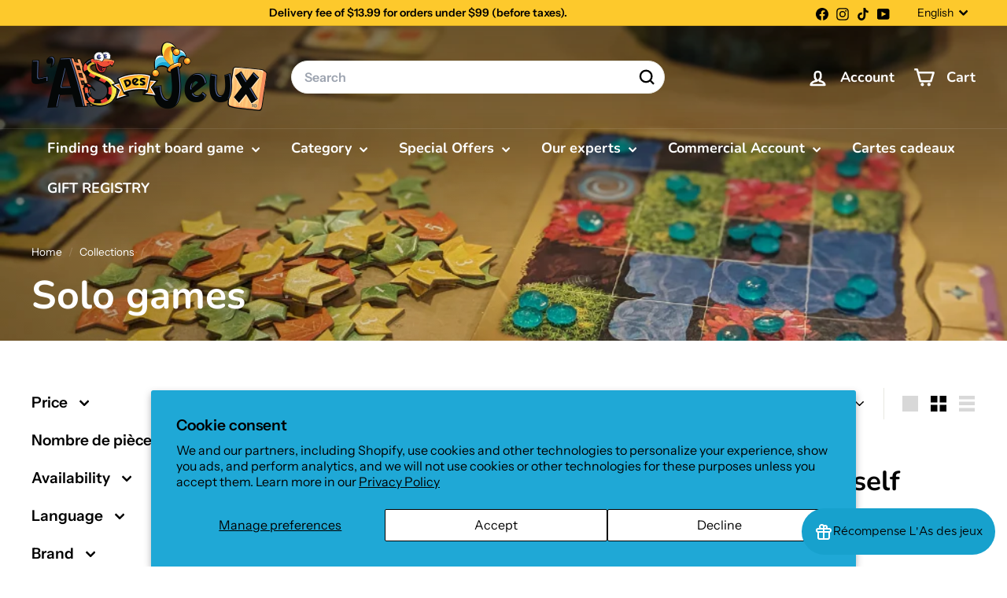

--- FILE ---
content_type: text/html; charset=utf-8
request_url: https://www.asdesjeux.com/en/collections/solo
body_size: 76374
content:
<!doctype html>
<html class="no-js" lang="en" dir="ltr">
  <head>
   

    <meta charset="utf-8">
    <meta http-equiv="X-UA-Compatible" content="IE=edge,chrome=1">
    <meta name="viewport" content="width=device-width,initial-scale=1">
    <meta name="theme-color" content="#010101">
    <link rel="canonical" href="https://www.asdesjeux.com/en/collections/solo">
    <link rel="preconnect" href="https://fonts.shopifycdn.com" crossorigin>
    <link rel="dns-prefetch" href="https://ajax.googleapis.com">
    <link rel="dns-prefetch" href="https://maps.googleapis.com">
    <link rel="dns-prefetch" href="https://maps.gstatic.com"><link rel="shortcut icon" href="//www.asdesjeux.com/cdn/shop/files/Favicon_L_As_des_jeux_meilleure_boutique_de_jeux_de_societe_au_Quebec_32x32.png?v=1752884946" type="image/png">
<title>Solo Board Games | Best Games to Play On Your Own &ndash; L&#39;As des jeux</title>
<meta name="description" content="Discover the best solo board games! Play anytime, anywhere—great for strategy lovers, story seekers, and anyone who enjoys gaming on their own.">
<meta property="og:site_name" content="L&#39;As des jeux">
<meta property="og:url" content="https://www.asdesjeux.com/en/collections/solo">
<meta property="og:title" content="Solo Board Games | Best Games to Play On Your Own">
<meta property="og:type" content="website">
<meta property="og:description" content="Discover the best solo board games! Play anytime, anywhere—great for strategy lovers, story seekers, and anyone who enjoys gaming on their own."><meta property="og:image" content="http://www.asdesjeux.com/cdn/shop/collections/L_As_des_jeux_-_Jeux_solo_Shopify.png?v=1744399407">
  <meta property="og:image:secure_url" content="https://www.asdesjeux.com/cdn/shop/collections/L_As_des_jeux_-_Jeux_solo_Shopify.png?v=1744399407">
  <meta property="og:image:width" content="1000">
  <meta property="og:image:height" content="500"><meta name="twitter:site" content="@">
<meta name="twitter:card" content="summary_large_image">
<meta name="twitter:title" content="Solo Board Games | Best Games to Play On Your Own">
<meta name="twitter:description" content="Discover the best solo board games! Play anytime, anywhere—great for strategy lovers, story seekers, and anyone who enjoys gaming on their own.">

<style data-shopify>@font-face {
  font-family: Nunito;
  font-weight: 700;
  font-style: normal;
  font-display: swap;
  src: url("//www.asdesjeux.com/cdn/fonts/nunito/nunito_n7.37cf9b8cf43b3322f7e6e13ad2aad62ab5dc9109.woff2") format("woff2"),
       url("//www.asdesjeux.com/cdn/fonts/nunito/nunito_n7.45cfcfadc6630011252d54d5f5a2c7c98f60d5de.woff") format("woff");
}

  @font-face {
  font-family: "Instrument Sans";
  font-weight: 400;
  font-style: normal;
  font-display: swap;
  src: url("//www.asdesjeux.com/cdn/fonts/instrument_sans/instrumentsans_n4.db86542ae5e1596dbdb28c279ae6c2086c4c5bfa.woff2") format("woff2"),
       url("//www.asdesjeux.com/cdn/fonts/instrument_sans/instrumentsans_n4.510f1b081e58d08c30978f465518799851ef6d8b.woff") format("woff");
}


  @font-face {
  font-family: "Instrument Sans";
  font-weight: 600;
  font-style: normal;
  font-display: swap;
  src: url("//www.asdesjeux.com/cdn/fonts/instrument_sans/instrumentsans_n6.27dc66245013a6f7f317d383a3cc9a0c347fb42d.woff2") format("woff2"),
       url("//www.asdesjeux.com/cdn/fonts/instrument_sans/instrumentsans_n6.1a71efbeeb140ec495af80aad612ad55e19e6d0e.woff") format("woff");
}

  @font-face {
  font-family: "Instrument Sans";
  font-weight: 400;
  font-style: italic;
  font-display: swap;
  src: url("//www.asdesjeux.com/cdn/fonts/instrument_sans/instrumentsans_i4.028d3c3cd8d085648c808ceb20cd2fd1eb3560e5.woff2") format("woff2"),
       url("//www.asdesjeux.com/cdn/fonts/instrument_sans/instrumentsans_i4.7e90d82df8dee29a99237cd19cc529d2206706a2.woff") format("woff");
}

  @font-face {
  font-family: "Instrument Sans";
  font-weight: 600;
  font-style: italic;
  font-display: swap;
  src: url("//www.asdesjeux.com/cdn/fonts/instrument_sans/instrumentsans_i6.ba8063f6adfa1e7ffe690cc5efa600a1e0a8ec32.woff2") format("woff2"),
       url("//www.asdesjeux.com/cdn/fonts/instrument_sans/instrumentsans_i6.a5bb29b76a0bb820ddaa9417675a5d0bafaa8c1f.woff") format("woff");
}

</style><link href="//www.asdesjeux.com/cdn/shop/t/48/assets/components.css?v=43712827778144619181750224292" rel="stylesheet" type="text/css" media="all" />

<style data-shopify>:root {
    --color-body: #ffffff;
    --color-body-alpha-005: rgba(255, 255, 255, 0.05);
    --color-body-dim: #f2f2f2;

    --color-border: #e8e8e1;

    --color-button-primary: #010101;
    --color-button-primary-light: #1b1b1b;
    --color-button-primary-dim: #000000;
    --color-button-primary-text: #fff;

    --color-cart-dot: #e30613;
    --color-cart-dot-text: #fff;

    --color-footer: #fdc92c;
    --color-footer-border: #010101;
    --color-footer-text: #010101;

    --color-link: #010101;

    --color-modal-bg: rgba(255, 255, 255, 0.6);

    --color-nav: #e30613;
    --color-nav-search: #ffffff;
    --color-nav-text: #ffffff;

    --color-price: #010101;

    --color-sale-tag: #ed1c24;
    --color-sale-tag-text: #ffffff;

    --color-scheme-1-text: #000000;
    --color-scheme-1-bg: #fdc92c;
    --color-scheme-2-text: #010101;
    --color-scheme-2-bg: #e6e1da;
    --color-scheme-3-text: #010101;
    --color-scheme-3-bg: #1fa8d6;

    --color-text-body: #010101;
    --color-text-body-alpha-005: rgba(1, 1, 1, 0.05);
    --color-text-body-alpha-008: rgba(1, 1, 1, 0.08);
    --color-text-savings: #e30613;

    --color-toolbar: #fdc92c;
    --color-toolbar-text: #010101;

    --url-ico-select: url(//www.asdesjeux.com/cdn/shop/t/48/assets/ico-select.svg);
    --url-swirl-svg: url(//www.asdesjeux.com/cdn/shop/t/48/assets/swirl.svg);

    --header-padding-bottom: 0;

    --page-top-padding: 35px;
    --page-narrow: 780px;
    --page-width-padding: 40px;
    --grid-gutter: 22px;
    --index-section-padding: 60px;
    --section-header-bottom: 40px;
    --collapsible-icon-width: 12px;

    --size-chart-margin: 30px 0;
    --size-chart-icon-margin: 5px;

    --newsletter-reminder-padding: 20px 30px 20px 25px;

    --text-frame-margin: 10px;

    /*Shop Pay Installments*/
    --color-body-text: #010101;
    --color-body: #ffffff;
    --color-bg: #ffffff;

    --type-header-primary: Nunito;
    --type-header-fallback: sans-serif;
    --type-header-size: 50px;
    --type-header-weight: 700;
    --type-header-line-height: 1.1;
    --type-header-spacing: 0.0em;

    
      --type-header-transform: none;
    

    --type-base-primary:"Instrument Sans";
    --type-base-fallback:sans-serif;
    --type-base-size: 16px;
    --type-base-weight: 400;
    --type-base-spacing: 0.0em;
    --type-base-line-height: 1.5;

    --color-small-image-bg: #ffffff;
    --color-small-image-bg-dark: #f7f7f7;
    --color-large-image-bg: #ffffff;
    --color-large-image-bg-light: #ffffff;

    --icon-stroke-width: 6px;
    --icon-stroke-line-join: round;

    
      --button-radius: 3px;
      --button-padding: 11px 25px;
    

    
      --roundness: 20px;
    

    
      --grid-thickness: 0;
    

    --product-tile-margin: 6%;
    --collection-tile-margin: 4%;

    --swatch-size: 40px;

    
      --swatch-border-radius: 0;
    
  }

  @media screen and (max-width: 768px) {
    :root {
      --page-top-padding: 15px;
      --page-narrow: 330px;
      --page-width-padding: 17px;
      --grid-gutter: 16px;
      --index-section-padding: 40px;
      --section-header-bottom: 25px;
      --collapsible-icon-width: 10px;
      --text-frame-margin: 7px;
      --type-base-size: 14px;

      
        --roundness: 15px;
        --button-padding: 9px 25px;
      
    }
  }</style><link href="//www.asdesjeux.com/cdn/shop/t/48/assets/overrides.css?v=22777653670148856341750224315" rel="stylesheet" type="text/css" media="all" />
<style data-shopify>:root {
        --product-grid-padding: 12px;
      }</style><script async crossorigin fetchpriority="high" src="/cdn/shopifycloud/importmap-polyfill/es-modules-shim.2.4.0.js"></script>
<script>
      document.documentElement.className = document.documentElement.className.replace('no-js', 'js');

      window.theme = window.theme || {};

      theme.settings = {
        themeName: 'Expanse',
        themeVersion: '7.0.0', // x-release-please-version
      };
    </script><script type="importmap">
{
  "imports": {
    "@archetype-themes/custom-elements/base-media": "//www.asdesjeux.com/cdn/shop/t/48/assets/base-media.js?v=180215418933095669231750224281",
    "@archetype-themes/custom-elements/disclosure": "//www.asdesjeux.com/cdn/shop/t/48/assets/disclosure.js?v=182459945533096787091750224295",
    "@archetype-themes/custom-elements/header-search": "//www.asdesjeux.com/cdn/shop/t/48/assets/header-search.js?v=14790263600647437351750224302",
    "@archetype-themes/custom-elements/product-recommendations": "//www.asdesjeux.com/cdn/shop/t/48/assets/product-recommendations.js?v=76410797257285949611750224325",
    "@archetype-themes/custom-elements/swatches": "//www.asdesjeux.com/cdn/shop/t/48/assets/swatches.js?v=115748111205220542111750224344",
    "@archetype-themes/custom-elements/theme-element": "//www.asdesjeux.com/cdn/shop/t/48/assets/theme-element.js?v=23783870107938227301750224355",
    "@archetype-themes/modules/cart-form": "//www.asdesjeux.com/cdn/shop/t/48/assets/cart-form.js?v=112467115607385685851750224285",
    "@archetype-themes/modules/clone-footer": "//www.asdesjeux.com/cdn/shop/t/48/assets/clone-footer.js?v=65189253863211222311750224289",
    "@archetype-themes/modules/collection-sidebar": "//www.asdesjeux.com/cdn/shop/t/48/assets/collection-sidebar.js?v=1325888889692973131750224292",
    "@archetype-themes/modules/drawers": "//www.asdesjeux.com/cdn/shop/t/48/assets/drawers.js?v=133655453772475736011750224295",
    "@archetype-themes/modules/modal": "//www.asdesjeux.com/cdn/shop/t/48/assets/modal.js?v=158707362359803246971750224312",
    "@archetype-themes/modules/nav-dropdown": "//www.asdesjeux.com/cdn/shop/t/48/assets/nav-dropdown.js?v=161891049847192907061750224313",
    "@archetype-themes/modules/photoswipe": "//www.asdesjeux.com/cdn/shop/t/48/assets/photoswipe.js?v=26893319410327140681750224320",
    "@archetype-themes/modules/slideshow": "//www.asdesjeux.com/cdn/shop/t/48/assets/slideshow.js?v=126977017077271715931750224340",
    "@archetype-themes/utils/a11y": "//www.asdesjeux.com/cdn/shop/t/48/assets/a11y.js?v=42141139595583154601750224276",
    "@archetype-themes/utils/ajax-renderer": "//www.asdesjeux.com/cdn/shop/t/48/assets/ajax-renderer.js?v=17957378971572593961750224277",
    "@archetype-themes/utils/currency": "//www.asdesjeux.com/cdn/shop/t/48/assets/currency.js?v=93335643952206747231750224293",
    "@archetype-themes/utils/events": "//www.asdesjeux.com/cdn/shop/t/48/assets/events.js?v=41484686344495800011750224297",
    "@archetype-themes/utils/product-loader": "//www.asdesjeux.com/cdn/shop/t/48/assets/product-loader.js?v=71947287259713254281750224324",
    "@archetype-themes/utils/resource-loader": "//www.asdesjeux.com/cdn/shop/t/48/assets/resource-loader.js?v=81301169148003274841750224328",
    "@archetype-themes/utils/storage": "//www.asdesjeux.com/cdn/shop/t/48/assets/storage.js?v=165714144265540632071750224343",
    "@archetype-themes/utils/theme-editor-event-handler-mixin": "//www.asdesjeux.com/cdn/shop/t/48/assets/theme-editor-event-handler-mixin.js?v=114462069356338668731750224354",
    "@archetype-themes/utils/utils": "//www.asdesjeux.com/cdn/shop/t/48/assets/utils.js?v=117964846174238173191750224359",
    "@archetype-themes/vendors/flickity": "//www.asdesjeux.com/cdn/shop/t/48/assets/flickity.js?v=180040601754775719741750224298",
    "@archetype-themes/vendors/flickity-fade": "//www.asdesjeux.com/cdn/shop/t/48/assets/flickity-fade.js?v=7618156608010510071750224298",
    "@archetype-themes/vendors/in-view": "//www.asdesjeux.com/cdn/shop/t/48/assets/in-view.js?v=158303221847540477331750224304",
    "@archetype-themes/vendors/photoswipe-ui-default.min": "//www.asdesjeux.com/cdn/shop/t/48/assets/photoswipe-ui-default.min.js?v=153569421128418950921750224320",
    "@archetype-themes/vendors/photoswipe.min": "//www.asdesjeux.com/cdn/shop/t/48/assets/photoswipe.min.js?v=159595140210348923361750224320",
    "components/add-to-cart": "//www.asdesjeux.com/cdn/shop/t/48/assets/add-to-cart.js?v=157761415605003885381750224277",
    "components/announcement-bar": "//www.asdesjeux.com/cdn/shop/t/48/assets/announcement-bar.js?v=121029201872210647121750224278",
    "components/block-buy-buttons": "//www.asdesjeux.com/cdn/shop/t/48/assets/block-buy-buttons.js?v=56380689241029412871750224282",
    "components/block-price": "//www.asdesjeux.com/cdn/shop/t/48/assets/block-price.js?v=174793000406617112591750224283",
    "components/block-variant-picker": "//www.asdesjeux.com/cdn/shop/t/48/assets/block-variant-picker.js?v=100675464509634971691750224284",
    "components/cart-note": "//www.asdesjeux.com/cdn/shop/t/48/assets/cart-note.js?v=56198602689862001351750224286",
    "components/close-cart": "//www.asdesjeux.com/cdn/shop/t/48/assets/close-cart.js?v=122851508247342011791750224290",
    "components/collapsible": "//www.asdesjeux.com/cdn/shop/t/48/assets/collapsible.js?v=177773173634684916621750224290",
    "components/collection-mobile-filters": "//www.asdesjeux.com/cdn/shop/t/48/assets/collection-mobile-filters.js?v=141085733159431533581750224291",
    "components/gift-card-recipient-form": "//www.asdesjeux.com/cdn/shop/t/48/assets/gift-card-recipient-form.js?v=25114532869471163621750224299",
    "components/header-cart-drawer": "//www.asdesjeux.com/cdn/shop/t/48/assets/header-cart-drawer.js?v=10438076937880405391750224300",
    "components/header-drawer": "//www.asdesjeux.com/cdn/shop/t/48/assets/header-drawer.js?v=12194218155632391321750224301",
    "components/header-mobile-nav": "//www.asdesjeux.com/cdn/shop/t/48/assets/header-mobile-nav.js?v=77324086688366174111750224301",
    "components/header-nav": "//www.asdesjeux.com/cdn/shop/t/48/assets/header-nav.js?v=134448756228213604281750224301",
    "components/item-grid": "//www.asdesjeux.com/cdn/shop/t/48/assets/item-grid.js?v=109905781791598941741750224307",
    "components/map": "//www.asdesjeux.com/cdn/shop/t/48/assets/map.js?v=113321260895345124881750224310",
    "components/model-media": "//www.asdesjeux.com/cdn/shop/t/48/assets/model-media.js?v=72293555598817173731750224312",
    "components/newsletter-reminder": "//www.asdesjeux.com/cdn/shop/t/48/assets/newsletter-reminder.js?v=35744343425145152751750224313",
    "components/parallax-image": "//www.asdesjeux.com/cdn/shop/t/48/assets/parallax-image.js?v=59188309605188605141750224317",
    "components/predictive-search": "//www.asdesjeux.com/cdn/shop/t/48/assets/predictive-search.js?v=165210660372665716981750224322",
    "components/price-range": "//www.asdesjeux.com/cdn/shop/t/48/assets/price-range.js?v=87243038936141742371750224323",
    "components/product-images": "//www.asdesjeux.com/cdn/shop/t/48/assets/product-images.js?v=101208797313625026491750224324",
    "components/product-inventory": "//www.asdesjeux.com/cdn/shop/t/48/assets/product-inventory.js?v=69607211263097186841750224324",
    "components/quantity-selector": "//www.asdesjeux.com/cdn/shop/t/48/assets/quantity-selector.js?v=29811676615099985201750224326",
    "components/quick-add": "//www.asdesjeux.com/cdn/shop/t/48/assets/quick-add.js?v=112070224713420499361750224327",
    "components/quick-shop": "//www.asdesjeux.com/cdn/shop/t/48/assets/quick-shop.js?v=169214600794817870211750224327",
    "components/rte": "//www.asdesjeux.com/cdn/shop/t/48/assets/rte.js?v=175428553801475883871750224329",
    "components/section-advanced-accordion": "//www.asdesjeux.com/cdn/shop/t/48/assets/section-advanced-accordion.js?v=172994900201510659141750224330",
    "components/section-age-verification-popup": "//www.asdesjeux.com/cdn/shop/t/48/assets/section-age-verification-popup.js?v=133696332194319723851750224331",
    "components/section-background-image-text": "//www.asdesjeux.com/cdn/shop/t/48/assets/section-background-image-text.js?v=21722524035606903071750224331",
    "components/section-collection-header": "//www.asdesjeux.com/cdn/shop/t/48/assets/section-collection-header.js?v=38468508189529151931750224331",
    "components/section-countdown": "//www.asdesjeux.com/cdn/shop/t/48/assets/section-countdown.js?v=75237863181774550081750224332",
    "components/section-footer": "//www.asdesjeux.com/cdn/shop/t/48/assets/section-footer.js?v=148713697742347807881750224332",
    "components/section-header": "//www.asdesjeux.com/cdn/shop/t/48/assets/section-header.js?v=146891184291599232001750224333",
    "components/section-hotspots": "//www.asdesjeux.com/cdn/shop/t/48/assets/section-hotspots.js?v=123038301200020945031750224333",
    "components/section-image-compare": "//www.asdesjeux.com/cdn/shop/t/48/assets/section-image-compare.js?v=84708806597935999591750224334",
    "components/section-main-addresses": "//www.asdesjeux.com/cdn/shop/t/48/assets/section-main-addresses.js?v=38269558316828166111750224334",
    "components/section-main-cart": "//www.asdesjeux.com/cdn/shop/t/48/assets/section-main-cart.js?v=104282612614769570861750224334",
    "components/section-main-login": "//www.asdesjeux.com/cdn/shop/t/48/assets/section-main-login.js?v=141583384861984065451750224335",
    "components/section-more-products-vendor": "//www.asdesjeux.com/cdn/shop/t/48/assets/section-more-products-vendor.js?v=139037179476081649891750224336",
    "components/section-newsletter-popup": "//www.asdesjeux.com/cdn/shop/t/48/assets/section-newsletter-popup.js?v=14748164573072822331750224336",
    "components/section-password-header": "//www.asdesjeux.com/cdn/shop/t/48/assets/section-password-header.js?v=180461259096248157561750224336",
    "components/section-recently-viewed": "//www.asdesjeux.com/cdn/shop/t/48/assets/section-recently-viewed.js?v=55908193119123770971750224337",
    "components/section-testimonials": "//www.asdesjeux.com/cdn/shop/t/48/assets/section-testimonials.js?v=1105492954700041671750224337",
    "components/store-availability": "//www.asdesjeux.com/cdn/shop/t/48/assets/store-availability.js?v=3599424513449990531750224343",
    "components/theme-editor": "//www.asdesjeux.com/cdn/shop/t/48/assets/theme-editor.js?v=7962243367912863361750224354",
    "components/toggle-cart": "//www.asdesjeux.com/cdn/shop/t/48/assets/toggle-cart.js?v=38431333347854231931750224356",
    "components/toggle-menu": "//www.asdesjeux.com/cdn/shop/t/48/assets/toggle-menu.js?v=184417730195572818991750224356",
    "components/toggle-search": "//www.asdesjeux.com/cdn/shop/t/48/assets/toggle-search.js?v=152152935064256525541750224357",
    "components/tool-tip": "//www.asdesjeux.com/cdn/shop/t/48/assets/tool-tip.js?v=111952048857288946281750224358",
    "components/tool-tip-trigger": "//www.asdesjeux.com/cdn/shop/t/48/assets/tool-tip-trigger.js?v=51579085798980736711750224357",
    "components/variant-sku": "//www.asdesjeux.com/cdn/shop/t/48/assets/variant-sku.js?v=181636493864733257641750224359",
    "components/video-media": "//www.asdesjeux.com/cdn/shop/t/48/assets/video-media.js?v=117747228584985477391750224360",
    "nouislider": "//www.asdesjeux.com/cdn/shop/t/48/assets/nouislider.js?v=100438778919154896961750224314"
  }
}
</script>
<script>
  if (!(HTMLScriptElement.supports && HTMLScriptElement.supports('importmap'))) {
    const el = document.createElement('script')
    el.async = true
    el.src = "//www.asdesjeux.com/cdn/shop/t/48/assets/es-module-shims.min.js?v=3197203922110785981750224296"
    document.head.appendChild(el)
  }
</script>

<script type="module" src="//www.asdesjeux.com/cdn/shop/t/48/assets/is-land.min.js?v=92343381495565747271750224306"></script>



<script type="module">
  try {
    const importMap = document.querySelector('script[type="importmap"]')
    const importMapJson = JSON.parse(importMap.textContent)
    const importMapModules = Object.values(importMapJson.imports)
    for (let i = 0; i < importMapModules.length; i++) {
      const link = document.createElement('link')
      link.rel = 'modulepreload'
      link.href = importMapModules[i]
      document.head.appendChild(link)
    }
  } catch (e) {
    console.error(e)
  }
</script>

<script>window.performance && window.performance.mark && window.performance.mark('shopify.content_for_header.start');</script><meta name="facebook-domain-verification" content="7css9seug09wh8yhodbak474yutxsp">
<meta id="shopify-digital-wallet" name="shopify-digital-wallet" content="/62158471419/digital_wallets/dialog">
<meta name="shopify-checkout-api-token" content="9f6ac493583b6f472d0439ea7ebe8cdf">
<link rel="alternate" type="application/atom+xml" title="Feed" href="/en/collections/solo.atom" />
<link rel="next" href="/en/collections/solo?page=2">
<link rel="alternate" hreflang="x-default" href="https://www.asdesjeux.com/collections/solo">
<link rel="alternate" hreflang="fr" href="https://www.asdesjeux.com/collections/solo">
<link rel="alternate" hreflang="en" href="https://www.asdesjeux.com/en/collections/solo">
<link rel="alternate" type="application/json+oembed" href="https://www.asdesjeux.com/en/collections/solo.oembed">
<script async="async" src="/checkouts/internal/preloads.js?locale=en-CA"></script>
<link rel="preconnect" href="https://shop.app" crossorigin="anonymous">
<script async="async" src="https://shop.app/checkouts/internal/preloads.js?locale=en-CA&shop_id=62158471419" crossorigin="anonymous"></script>
<script id="apple-pay-shop-capabilities" type="application/json">{"shopId":62158471419,"countryCode":"CA","currencyCode":"CAD","merchantCapabilities":["supports3DS"],"merchantId":"gid:\/\/shopify\/Shop\/62158471419","merchantName":"L'As des jeux","requiredBillingContactFields":["postalAddress","email","phone"],"requiredShippingContactFields":["postalAddress","email","phone"],"shippingType":"shipping","supportedNetworks":["visa","masterCard","interac"],"total":{"type":"pending","label":"L'As des jeux","amount":"1.00"},"shopifyPaymentsEnabled":true,"supportsSubscriptions":true}</script>
<script id="shopify-features" type="application/json">{"accessToken":"9f6ac493583b6f472d0439ea7ebe8cdf","betas":["rich-media-storefront-analytics"],"domain":"www.asdesjeux.com","predictiveSearch":true,"shopId":62158471419,"locale":"en"}</script>
<script>var Shopify = Shopify || {};
Shopify.shop = "caro-125.myshopify.com";
Shopify.locale = "en";
Shopify.currency = {"active":"CAD","rate":"1.0"};
Shopify.country = "CA";
Shopify.theme = {"name":"OLD_Expanse_2025_06_17","id":151581688059,"schema_name":"Expanse","schema_version":"7.0.0","theme_store_id":902,"role":"main"};
Shopify.theme.handle = "null";
Shopify.theme.style = {"id":null,"handle":null};
Shopify.cdnHost = "www.asdesjeux.com/cdn";
Shopify.routes = Shopify.routes || {};
Shopify.routes.root = "/en/";</script>
<script type="module">!function(o){(o.Shopify=o.Shopify||{}).modules=!0}(window);</script>
<script>!function(o){function n(){var o=[];function n(){o.push(Array.prototype.slice.apply(arguments))}return n.q=o,n}var t=o.Shopify=o.Shopify||{};t.loadFeatures=n(),t.autoloadFeatures=n()}(window);</script>
<script>
  window.ShopifyPay = window.ShopifyPay || {};
  window.ShopifyPay.apiHost = "shop.app\/pay";
  window.ShopifyPay.redirectState = null;
</script>
<script id="shop-js-analytics" type="application/json">{"pageType":"collection"}</script>
<script defer="defer" async type="module" src="//www.asdesjeux.com/cdn/shopifycloud/shop-js/modules/v2/client.init-shop-cart-sync_BApSsMSl.en.esm.js"></script>
<script defer="defer" async type="module" src="//www.asdesjeux.com/cdn/shopifycloud/shop-js/modules/v2/chunk.common_CBoos6YZ.esm.js"></script>
<script type="module">
  await import("//www.asdesjeux.com/cdn/shopifycloud/shop-js/modules/v2/client.init-shop-cart-sync_BApSsMSl.en.esm.js");
await import("//www.asdesjeux.com/cdn/shopifycloud/shop-js/modules/v2/chunk.common_CBoos6YZ.esm.js");

  window.Shopify.SignInWithShop?.initShopCartSync?.({"fedCMEnabled":true,"windoidEnabled":true});

</script>
<script>
  window.Shopify = window.Shopify || {};
  if (!window.Shopify.featureAssets) window.Shopify.featureAssets = {};
  window.Shopify.featureAssets['shop-js'] = {"shop-cart-sync":["modules/v2/client.shop-cart-sync_DJczDl9f.en.esm.js","modules/v2/chunk.common_CBoos6YZ.esm.js"],"init-fed-cm":["modules/v2/client.init-fed-cm_BzwGC0Wi.en.esm.js","modules/v2/chunk.common_CBoos6YZ.esm.js"],"init-windoid":["modules/v2/client.init-windoid_BS26ThXS.en.esm.js","modules/v2/chunk.common_CBoos6YZ.esm.js"],"shop-cash-offers":["modules/v2/client.shop-cash-offers_DthCPNIO.en.esm.js","modules/v2/chunk.common_CBoos6YZ.esm.js","modules/v2/chunk.modal_Bu1hFZFC.esm.js"],"shop-button":["modules/v2/client.shop-button_D_JX508o.en.esm.js","modules/v2/chunk.common_CBoos6YZ.esm.js"],"init-shop-email-lookup-coordinator":["modules/v2/client.init-shop-email-lookup-coordinator_DFwWcvrS.en.esm.js","modules/v2/chunk.common_CBoos6YZ.esm.js"],"shop-toast-manager":["modules/v2/client.shop-toast-manager_tEhgP2F9.en.esm.js","modules/v2/chunk.common_CBoos6YZ.esm.js"],"shop-login-button":["modules/v2/client.shop-login-button_DwLgFT0K.en.esm.js","modules/v2/chunk.common_CBoos6YZ.esm.js","modules/v2/chunk.modal_Bu1hFZFC.esm.js"],"avatar":["modules/v2/client.avatar_BTnouDA3.en.esm.js"],"init-shop-cart-sync":["modules/v2/client.init-shop-cart-sync_BApSsMSl.en.esm.js","modules/v2/chunk.common_CBoos6YZ.esm.js"],"pay-button":["modules/v2/client.pay-button_BuNmcIr_.en.esm.js","modules/v2/chunk.common_CBoos6YZ.esm.js"],"init-shop-for-new-customer-accounts":["modules/v2/client.init-shop-for-new-customer-accounts_DrjXSI53.en.esm.js","modules/v2/client.shop-login-button_DwLgFT0K.en.esm.js","modules/v2/chunk.common_CBoos6YZ.esm.js","modules/v2/chunk.modal_Bu1hFZFC.esm.js"],"init-customer-accounts-sign-up":["modules/v2/client.init-customer-accounts-sign-up_TlVCiykN.en.esm.js","modules/v2/client.shop-login-button_DwLgFT0K.en.esm.js","modules/v2/chunk.common_CBoos6YZ.esm.js","modules/v2/chunk.modal_Bu1hFZFC.esm.js"],"shop-follow-button":["modules/v2/client.shop-follow-button_C5D3XtBb.en.esm.js","modules/v2/chunk.common_CBoos6YZ.esm.js","modules/v2/chunk.modal_Bu1hFZFC.esm.js"],"checkout-modal":["modules/v2/client.checkout-modal_8TC_1FUY.en.esm.js","modules/v2/chunk.common_CBoos6YZ.esm.js","modules/v2/chunk.modal_Bu1hFZFC.esm.js"],"init-customer-accounts":["modules/v2/client.init-customer-accounts_C0Oh2ljF.en.esm.js","modules/v2/client.shop-login-button_DwLgFT0K.en.esm.js","modules/v2/chunk.common_CBoos6YZ.esm.js","modules/v2/chunk.modal_Bu1hFZFC.esm.js"],"lead-capture":["modules/v2/client.lead-capture_Cq0gfm7I.en.esm.js","modules/v2/chunk.common_CBoos6YZ.esm.js","modules/v2/chunk.modal_Bu1hFZFC.esm.js"],"shop-login":["modules/v2/client.shop-login_BmtnoEUo.en.esm.js","modules/v2/chunk.common_CBoos6YZ.esm.js","modules/v2/chunk.modal_Bu1hFZFC.esm.js"],"payment-terms":["modules/v2/client.payment-terms_BHOWV7U_.en.esm.js","modules/v2/chunk.common_CBoos6YZ.esm.js","modules/v2/chunk.modal_Bu1hFZFC.esm.js"]};
</script>
<script>(function() {
  var isLoaded = false;
  function asyncLoad() {
    if (isLoaded) return;
    isLoaded = true;
    var urls = ["https:\/\/static.klaviyo.com\/onsite\/js\/UyiFjP\/klaviyo.js?company_id=UyiFjP\u0026shop=caro-125.myshopify.com"];
    for (var i = 0; i < urls.length; i++) {
      var s = document.createElement('script');
      s.type = 'text/javascript';
      s.async = true;
      s.src = urls[i];
      var x = document.getElementsByTagName('script')[0];
      x.parentNode.insertBefore(s, x);
    }
  };
  if(window.attachEvent) {
    window.attachEvent('onload', asyncLoad);
  } else {
    window.addEventListener('load', asyncLoad, false);
  }
})();</script>
<script id="__st">var __st={"a":62158471419,"offset":-18000,"reqid":"bf55e37a-299a-4985-af63-a040679a436a-1768897101","pageurl":"www.asdesjeux.com\/en\/collections\/solo","u":"4f4c59cc7ce3","p":"collection","rtyp":"collection","rid":389800067323};</script>
<script>window.ShopifyPaypalV4VisibilityTracking = true;</script>
<script id="captcha-bootstrap">!function(){'use strict';const t='contact',e='account',n='new_comment',o=[[t,t],['blogs',n],['comments',n],[t,'customer']],c=[[e,'customer_login'],[e,'guest_login'],[e,'recover_customer_password'],[e,'create_customer']],r=t=>t.map((([t,e])=>`form[action*='/${t}']:not([data-nocaptcha='true']) input[name='form_type'][value='${e}']`)).join(','),a=t=>()=>t?[...document.querySelectorAll(t)].map((t=>t.form)):[];function s(){const t=[...o],e=r(t);return a(e)}const i='password',u='form_key',d=['recaptcha-v3-token','g-recaptcha-response','h-captcha-response',i],f=()=>{try{return window.sessionStorage}catch{return}},m='__shopify_v',_=t=>t.elements[u];function p(t,e,n=!1){try{const o=window.sessionStorage,c=JSON.parse(o.getItem(e)),{data:r}=function(t){const{data:e,action:n}=t;return t[m]||n?{data:e,action:n}:{data:t,action:n}}(c);for(const[e,n]of Object.entries(r))t.elements[e]&&(t.elements[e].value=n);n&&o.removeItem(e)}catch(o){console.error('form repopulation failed',{error:o})}}const l='form_type',E='cptcha';function T(t){t.dataset[E]=!0}const w=window,h=w.document,L='Shopify',v='ce_forms',y='captcha';let A=!1;((t,e)=>{const n=(g='f06e6c50-85a8-45c8-87d0-21a2b65856fe',I='https://cdn.shopify.com/shopifycloud/storefront-forms-hcaptcha/ce_storefront_forms_captcha_hcaptcha.v1.5.2.iife.js',D={infoText:'Protected by hCaptcha',privacyText:'Privacy',termsText:'Terms'},(t,e,n)=>{const o=w[L][v],c=o.bindForm;if(c)return c(t,g,e,D).then(n);var r;o.q.push([[t,g,e,D],n]),r=I,A||(h.body.append(Object.assign(h.createElement('script'),{id:'captcha-provider',async:!0,src:r})),A=!0)});var g,I,D;w[L]=w[L]||{},w[L][v]=w[L][v]||{},w[L][v].q=[],w[L][y]=w[L][y]||{},w[L][y].protect=function(t,e){n(t,void 0,e),T(t)},Object.freeze(w[L][y]),function(t,e,n,w,h,L){const[v,y,A,g]=function(t,e,n){const i=e?o:[],u=t?c:[],d=[...i,...u],f=r(d),m=r(i),_=r(d.filter((([t,e])=>n.includes(e))));return[a(f),a(m),a(_),s()]}(w,h,L),I=t=>{const e=t.target;return e instanceof HTMLFormElement?e:e&&e.form},D=t=>v().includes(t);t.addEventListener('submit',(t=>{const e=I(t);if(!e)return;const n=D(e)&&!e.dataset.hcaptchaBound&&!e.dataset.recaptchaBound,o=_(e),c=g().includes(e)&&(!o||!o.value);(n||c)&&t.preventDefault(),c&&!n&&(function(t){try{if(!f())return;!function(t){const e=f();if(!e)return;const n=_(t);if(!n)return;const o=n.value;o&&e.removeItem(o)}(t);const e=Array.from(Array(32),(()=>Math.random().toString(36)[2])).join('');!function(t,e){_(t)||t.append(Object.assign(document.createElement('input'),{type:'hidden',name:u})),t.elements[u].value=e}(t,e),function(t,e){const n=f();if(!n)return;const o=[...t.querySelectorAll(`input[type='${i}']`)].map((({name:t})=>t)),c=[...d,...o],r={};for(const[a,s]of new FormData(t).entries())c.includes(a)||(r[a]=s);n.setItem(e,JSON.stringify({[m]:1,action:t.action,data:r}))}(t,e)}catch(e){console.error('failed to persist form',e)}}(e),e.submit())}));const S=(t,e)=>{t&&!t.dataset[E]&&(n(t,e.some((e=>e===t))),T(t))};for(const o of['focusin','change'])t.addEventListener(o,(t=>{const e=I(t);D(e)&&S(e,y())}));const B=e.get('form_key'),M=e.get(l),P=B&&M;t.addEventListener('DOMContentLoaded',(()=>{const t=y();if(P)for(const e of t)e.elements[l].value===M&&p(e,B);[...new Set([...A(),...v().filter((t=>'true'===t.dataset.shopifyCaptcha))])].forEach((e=>S(e,t)))}))}(h,new URLSearchParams(w.location.search),n,t,e,['guest_login'])})(!0,!0)}();</script>
<script integrity="sha256-4kQ18oKyAcykRKYeNunJcIwy7WH5gtpwJnB7kiuLZ1E=" data-source-attribution="shopify.loadfeatures" defer="defer" src="//www.asdesjeux.com/cdn/shopifycloud/storefront/assets/storefront/load_feature-a0a9edcb.js" crossorigin="anonymous"></script>
<script crossorigin="anonymous" defer="defer" src="//www.asdesjeux.com/cdn/shopifycloud/storefront/assets/shopify_pay/storefront-65b4c6d7.js?v=20250812"></script>
<script data-source-attribution="shopify.dynamic_checkout.dynamic.init">var Shopify=Shopify||{};Shopify.PaymentButton=Shopify.PaymentButton||{isStorefrontPortableWallets:!0,init:function(){window.Shopify.PaymentButton.init=function(){};var t=document.createElement("script");t.src="https://www.asdesjeux.com/cdn/shopifycloud/portable-wallets/latest/portable-wallets.en.js",t.type="module",document.head.appendChild(t)}};
</script>
<script data-source-attribution="shopify.dynamic_checkout.buyer_consent">
  function portableWalletsHideBuyerConsent(e){var t=document.getElementById("shopify-buyer-consent"),n=document.getElementById("shopify-subscription-policy-button");t&&n&&(t.classList.add("hidden"),t.setAttribute("aria-hidden","true"),n.removeEventListener("click",e))}function portableWalletsShowBuyerConsent(e){var t=document.getElementById("shopify-buyer-consent"),n=document.getElementById("shopify-subscription-policy-button");t&&n&&(t.classList.remove("hidden"),t.removeAttribute("aria-hidden"),n.addEventListener("click",e))}window.Shopify?.PaymentButton&&(window.Shopify.PaymentButton.hideBuyerConsent=portableWalletsHideBuyerConsent,window.Shopify.PaymentButton.showBuyerConsent=portableWalletsShowBuyerConsent);
</script>
<script data-source-attribution="shopify.dynamic_checkout.cart.bootstrap">document.addEventListener("DOMContentLoaded",(function(){function t(){return document.querySelector("shopify-accelerated-checkout-cart, shopify-accelerated-checkout")}if(t())Shopify.PaymentButton.init();else{new MutationObserver((function(e,n){t()&&(Shopify.PaymentButton.init(),n.disconnect())})).observe(document.body,{childList:!0,subtree:!0})}}));
</script>
<script id='scb4127' type='text/javascript' async='' src='https://www.asdesjeux.com/cdn/shopifycloud/privacy-banner/storefront-banner.js'></script><link id="shopify-accelerated-checkout-styles" rel="stylesheet" media="screen" href="https://www.asdesjeux.com/cdn/shopifycloud/portable-wallets/latest/accelerated-checkout-backwards-compat.css" crossorigin="anonymous">
<style id="shopify-accelerated-checkout-cart">
        #shopify-buyer-consent {
  margin-top: 1em;
  display: inline-block;
  width: 100%;
}

#shopify-buyer-consent.hidden {
  display: none;
}

#shopify-subscription-policy-button {
  background: none;
  border: none;
  padding: 0;
  text-decoration: underline;
  font-size: inherit;
  cursor: pointer;
}

#shopify-subscription-policy-button::before {
  box-shadow: none;
}

      </style>

<script>window.performance && window.performance.mark && window.performance.mark('shopify.content_for_header.end');</script>

    <script src="//www.asdesjeux.com/cdn/shop/t/48/assets/theme.js?v=113616480651186619411750224355" defer="defer"></script>
  <!-- BEGIN app block: shopify://apps/klaviyo-email-marketing-sms/blocks/klaviyo-onsite-embed/2632fe16-c075-4321-a88b-50b567f42507 -->












  <script async src="https://static.klaviyo.com/onsite/js/UyiFjP/klaviyo.js?company_id=UyiFjP"></script>
  <script>!function(){if(!window.klaviyo){window._klOnsite=window._klOnsite||[];try{window.klaviyo=new Proxy({},{get:function(n,i){return"push"===i?function(){var n;(n=window._klOnsite).push.apply(n,arguments)}:function(){for(var n=arguments.length,o=new Array(n),w=0;w<n;w++)o[w]=arguments[w];var t="function"==typeof o[o.length-1]?o.pop():void 0,e=new Promise((function(n){window._klOnsite.push([i].concat(o,[function(i){t&&t(i),n(i)}]))}));return e}}})}catch(n){window.klaviyo=window.klaviyo||[],window.klaviyo.push=function(){var n;(n=window._klOnsite).push.apply(n,arguments)}}}}();</script>

  




  <script>
    window.klaviyoReviewsProductDesignMode = false
  </script>







<!-- END app block --><!-- BEGIN app block: shopify://apps/timesact-pre-order/blocks/app-embed/bf6c109b-79b5-457c-8752-0e5e9e9676e7 -->
<!-- END app block --><!-- BEGIN app block: shopify://apps/judge-me-reviews/blocks/judgeme_core/61ccd3b1-a9f2-4160-9fe9-4fec8413e5d8 --><!-- Start of Judge.me Core -->






<link rel="dns-prefetch" href="https://cdnwidget.judge.me">
<link rel="dns-prefetch" href="https://cdn.judge.me">
<link rel="dns-prefetch" href="https://cdn1.judge.me">
<link rel="dns-prefetch" href="https://api.judge.me">

<script data-cfasync='false' class='jdgm-settings-script'>window.jdgmSettings={"pagination":5,"disable_web_reviews":true,"badge_no_review_text":"No reviews","badge_n_reviews_text":"{{ n }} review/reviews","badge_star_color":"#fbcd0a","hide_badge_preview_if_no_reviews":true,"badge_hide_text":false,"enforce_center_preview_badge":false,"widget_title":"Customer Reviews","widget_open_form_text":"Write a review","widget_close_form_text":"Cancel review","widget_refresh_page_text":"Refresh page","widget_summary_text":"Based on {{ number_of_reviews }} review/reviews","widget_no_review_text":"Be the first to write a review","widget_name_field_text":"Display name","widget_verified_name_field_text":"Verified Name (public)","widget_name_placeholder_text":"Display name","widget_required_field_error_text":"This field is required.","widget_email_field_text":"Email address","widget_verified_email_field_text":"Verified Email (private, can not be edited)","widget_email_placeholder_text":"Your email address","widget_email_field_error_text":"Please enter a valid email address.","widget_rating_field_text":"Rating","widget_review_title_field_text":"Review Title","widget_review_title_placeholder_text":"Give your review a title","widget_review_body_field_text":"Review content","widget_review_body_placeholder_text":"Start writing here...","widget_pictures_field_text":"Picture/Video (optional)","widget_submit_review_text":"Submit Review","widget_submit_verified_review_text":"Submit Verified Review","widget_submit_success_msg_with_auto_publish":"Thank you! Please refresh the page in a few moments to see your review. You can remove or edit your review by logging into \u003ca href='https://judge.me/login' target='_blank' rel='nofollow noopener'\u003eJudge.me\u003c/a\u003e","widget_submit_success_msg_no_auto_publish":"Thank you! Your review will be published as soon as it is approved by the shop admin. You can remove or edit your review by logging into \u003ca href='https://judge.me/login' target='_blank' rel='nofollow noopener'\u003eJudge.me\u003c/a\u003e","widget_show_default_reviews_out_of_total_text":"Showing {{ n_reviews_shown }} out of {{ n_reviews }} reviews.","widget_show_all_link_text":"Show all","widget_show_less_link_text":"Show less","widget_author_said_text":"{{ reviewer_name }} said:","widget_days_text":"{{ n }} days ago","widget_weeks_text":"{{ n }} week/weeks ago","widget_months_text":"{{ n }} month/months ago","widget_years_text":"{{ n }} year/years ago","widget_yesterday_text":"Yesterday","widget_today_text":"Today","widget_replied_text":"\u003e\u003e {{ shop_name }} replied:","widget_read_more_text":"Read more","widget_reviewer_name_as_initial":"","widget_rating_filter_color":"#fbcd0a","widget_rating_filter_see_all_text":"See all reviews","widget_sorting_most_recent_text":"Most Recent","widget_sorting_highest_rating_text":"Highest Rating","widget_sorting_lowest_rating_text":"Lowest Rating","widget_sorting_with_pictures_text":"Only Pictures","widget_sorting_most_helpful_text":"Most Helpful","widget_open_question_form_text":"Ask a question","widget_reviews_subtab_text":"Reviews","widget_questions_subtab_text":"Questions","widget_question_label_text":"Question","widget_answer_label_text":"Answer","widget_question_placeholder_text":"Write your question here","widget_submit_question_text":"Submit Question","widget_question_submit_success_text":"Thank you for your question! We will notify you once it gets answered.","widget_star_color":"#fbcd0a","verified_badge_text":"Verified","verified_badge_bg_color":"","verified_badge_text_color":"","verified_badge_placement":"left-of-reviewer-name","widget_review_max_height":"","widget_hide_border":false,"widget_social_share":false,"widget_thumb":false,"widget_review_location_show":false,"widget_location_format":"country_iso_code","all_reviews_include_out_of_store_products":true,"all_reviews_out_of_store_text":"(out of store)","all_reviews_pagination":100,"all_reviews_product_name_prefix_text":"about","enable_review_pictures":true,"enable_question_anwser":false,"widget_theme":"","review_date_format":"dd/mm/yy","default_sort_method":"most-recent","widget_product_reviews_subtab_text":"Product Reviews","widget_shop_reviews_subtab_text":"Shop Reviews","widget_other_products_reviews_text":"Reviews for other products","widget_store_reviews_subtab_text":"Store reviews","widget_no_store_reviews_text":"This store hasn't received any reviews yet","widget_web_restriction_product_reviews_text":"This product hasn't received any reviews yet","widget_no_items_text":"No items found","widget_show_more_text":"Show more","widget_write_a_store_review_text":"Write a Store Review","widget_other_languages_heading":"Reviews in Other Languages","widget_translate_review_text":"Translate review to {{ language }}","widget_translating_review_text":"Translating...","widget_show_original_translation_text":"Show original ({{ language }})","widget_translate_review_failed_text":"Review couldn't be translated.","widget_translate_review_retry_text":"Retry","widget_translate_review_try_again_later_text":"Try again later","show_product_url_for_grouped_product":false,"widget_sorting_pictures_first_text":"Pictures First","show_pictures_on_all_rev_page_mobile":false,"show_pictures_on_all_rev_page_desktop":false,"floating_tab_hide_mobile_install_preference":false,"floating_tab_button_name":"★ Reviews","floating_tab_title":"Let customers speak for us","floating_tab_button_color":"","floating_tab_button_background_color":"","floating_tab_url":"","floating_tab_url_enabled":false,"floating_tab_tab_style":"text","all_reviews_text_badge_text":"Customers rate us {{ shop.metafields.judgeme.all_reviews_rating | round: 1 }}/5 based on {{ shop.metafields.judgeme.all_reviews_count }} reviews.","all_reviews_text_badge_text_branded_style":"{{ shop.metafields.judgeme.all_reviews_rating | round: 1 }} out of 5 stars based on {{ shop.metafields.judgeme.all_reviews_count }} reviews","is_all_reviews_text_badge_a_link":false,"show_stars_for_all_reviews_text_badge":false,"all_reviews_text_badge_url":"","all_reviews_text_style":"branded","all_reviews_text_color_style":"judgeme_brand_color","all_reviews_text_color":"#108474","all_reviews_text_show_jm_brand":true,"featured_carousel_show_header":true,"featured_carousel_title":"Let customers speak for us","testimonials_carousel_title":"Customers are saying","videos_carousel_title":"Real customer stories","cards_carousel_title":"Customers are saying","featured_carousel_count_text":"from {{ n }} reviews","featured_carousel_add_link_to_all_reviews_page":false,"featured_carousel_url":"","featured_carousel_show_images":true,"featured_carousel_autoslide_interval":5,"featured_carousel_arrows_on_the_sides":false,"featured_carousel_height":250,"featured_carousel_width":80,"featured_carousel_image_size":0,"featured_carousel_image_height":250,"featured_carousel_arrow_color":"#eeeeee","verified_count_badge_style":"branded","verified_count_badge_orientation":"horizontal","verified_count_badge_color_style":"judgeme_brand_color","verified_count_badge_color":"#108474","is_verified_count_badge_a_link":false,"verified_count_badge_url":"","verified_count_badge_show_jm_brand":true,"widget_rating_preset_default":5,"widget_first_sub_tab":"product-reviews","widget_show_histogram":true,"widget_histogram_use_custom_color":true,"widget_pagination_use_custom_color":true,"widget_star_use_custom_color":true,"widget_verified_badge_use_custom_color":false,"widget_write_review_use_custom_color":false,"picture_reminder_submit_button":"Upload Pictures","enable_review_videos":false,"mute_video_by_default":false,"widget_sorting_videos_first_text":"Videos First","widget_review_pending_text":"Pending","featured_carousel_items_for_large_screen":3,"social_share_options_order":"Facebook,Twitter","remove_microdata_snippet":true,"disable_json_ld":false,"enable_json_ld_products":false,"preview_badge_show_question_text":false,"preview_badge_no_question_text":"No questions","preview_badge_n_question_text":"{{ number_of_questions }} question/questions","qa_badge_show_icon":false,"qa_badge_position":"same-row","remove_judgeme_branding":false,"widget_add_search_bar":true,"widget_search_bar_placeholder":"Search","widget_sorting_verified_only_text":"Verified only","featured_carousel_theme":"default","featured_carousel_show_rating":true,"featured_carousel_show_title":true,"featured_carousel_show_body":true,"featured_carousel_show_date":false,"featured_carousel_show_reviewer":true,"featured_carousel_show_product":false,"featured_carousel_header_background_color":"#108474","featured_carousel_header_text_color":"#ffffff","featured_carousel_name_product_separator":"reviewed","featured_carousel_full_star_background":"#108474","featured_carousel_empty_star_background":"#dadada","featured_carousel_vertical_theme_background":"#f9fafb","featured_carousel_verified_badge_enable":true,"featured_carousel_verified_badge_color":"#108474","featured_carousel_border_style":"round","featured_carousel_review_line_length_limit":3,"featured_carousel_more_reviews_button_text":"Read more reviews","featured_carousel_view_product_button_text":"View product","all_reviews_page_load_reviews_on":"scroll","all_reviews_page_load_more_text":"Load More Reviews","disable_fb_tab_reviews":false,"enable_ajax_cdn_cache":false,"widget_advanced_speed_features":5,"widget_public_name_text":"displayed publicly like","default_reviewer_name":"John Smith","default_reviewer_name_has_non_latin":true,"widget_reviewer_anonymous":"Anonymous","medals_widget_title":"Judge.me Review Medals","medals_widget_background_color":"#f9fafb","medals_widget_position":"footer_all_pages","medals_widget_border_color":"#f9fafb","medals_widget_verified_text_position":"left","medals_widget_use_monochromatic_version":false,"medals_widget_elements_color":"#108474","show_reviewer_avatar":true,"widget_invalid_yt_video_url_error_text":"Not a YouTube video URL","widget_max_length_field_error_text":"Please enter no more than {0} characters.","widget_show_country_flag":false,"widget_show_collected_via_shop_app":true,"widget_verified_by_shop_badge_style":"light","widget_verified_by_shop_text":"Verified by Shop","widget_show_photo_gallery":false,"widget_load_with_code_splitting":true,"widget_ugc_install_preference":false,"widget_ugc_title":"Made by us, Shared by you","widget_ugc_subtitle":"Tag us to see your picture featured in our page","widget_ugc_arrows_color":"#ffffff","widget_ugc_primary_button_text":"Buy Now","widget_ugc_primary_button_background_color":"#108474","widget_ugc_primary_button_text_color":"#ffffff","widget_ugc_primary_button_border_width":"0","widget_ugc_primary_button_border_style":"none","widget_ugc_primary_button_border_color":"#108474","widget_ugc_primary_button_border_radius":"25","widget_ugc_secondary_button_text":"Load More","widget_ugc_secondary_button_background_color":"#ffffff","widget_ugc_secondary_button_text_color":"#108474","widget_ugc_secondary_button_border_width":"2","widget_ugc_secondary_button_border_style":"solid","widget_ugc_secondary_button_border_color":"#108474","widget_ugc_secondary_button_border_radius":"25","widget_ugc_reviews_button_text":"View Reviews","widget_ugc_reviews_button_background_color":"#ffffff","widget_ugc_reviews_button_text_color":"#108474","widget_ugc_reviews_button_border_width":"2","widget_ugc_reviews_button_border_style":"solid","widget_ugc_reviews_button_border_color":"#108474","widget_ugc_reviews_button_border_radius":"25","widget_ugc_reviews_button_link_to":"judgeme-reviews-page","widget_ugc_show_post_date":true,"widget_ugc_max_width":"800","widget_rating_metafield_value_type":true,"widget_primary_color":"#1fa8d6","widget_enable_secondary_color":false,"widget_secondary_color":"#edf5f5","widget_summary_average_rating_text":"{{ average_rating }} out of 5","widget_media_grid_title":"Customer photos \u0026 videos","widget_media_grid_see_more_text":"See more","widget_round_style":true,"widget_show_product_medals":true,"widget_verified_by_judgeme_text":"Verified by Judge.me","widget_show_store_medals":true,"widget_verified_by_judgeme_text_in_store_medals":"Verified by Judge.me","widget_media_field_exceed_quantity_message":"Sorry, we can only accept {{ max_media }} for one review.","widget_media_field_exceed_limit_message":"{{ file_name }} is too large, please select a {{ media_type }} less than {{ size_limit }}MB.","widget_review_submitted_text":"Review Submitted!","widget_question_submitted_text":"Question Submitted!","widget_close_form_text_question":"Cancel","widget_write_your_answer_here_text":"Write your answer here","widget_enabled_branded_link":true,"widget_show_collected_by_judgeme":true,"widget_reviewer_name_color":"","widget_write_review_text_color":"","widget_write_review_bg_color":"","widget_collected_by_judgeme_text":"collected by Judge.me","widget_pagination_type":"standard","widget_load_more_text":"Load More","widget_load_more_color":"#1fa8d6","widget_full_review_text":"Full Review","widget_read_more_reviews_text":"Read More Reviews","widget_read_questions_text":"Read Questions","widget_questions_and_answers_text":"Questions \u0026 Answers","widget_verified_by_text":"Verified by","widget_verified_text":"Verified","widget_number_of_reviews_text":"{{ number_of_reviews }} reviews","widget_back_button_text":"Back","widget_next_button_text":"Next","widget_custom_forms_filter_button":"Filters","custom_forms_style":"horizontal","widget_show_review_information":false,"how_reviews_are_collected":"How reviews are collected?","widget_show_review_keywords":false,"widget_gdpr_statement":"How we use your data: We'll only contact you about the review you left, and only if necessary. By submitting your review, you agree to Judge.me's \u003ca href='https://judge.me/terms' target='_blank' rel='nofollow noopener'\u003eterms\u003c/a\u003e, \u003ca href='https://judge.me/privacy' target='_blank' rel='nofollow noopener'\u003eprivacy\u003c/a\u003e and \u003ca href='https://judge.me/content-policy' target='_blank' rel='nofollow noopener'\u003econtent\u003c/a\u003e policies.","widget_multilingual_sorting_enabled":true,"widget_translate_review_content_enabled":true,"widget_translate_review_content_method":"automatic","popup_widget_review_selection":"automatically_with_pictures","popup_widget_round_border_style":true,"popup_widget_show_title":true,"popup_widget_show_body":true,"popup_widget_show_reviewer":false,"popup_widget_show_product":true,"popup_widget_show_pictures":true,"popup_widget_use_review_picture":true,"popup_widget_show_on_home_page":true,"popup_widget_show_on_product_page":true,"popup_widget_show_on_collection_page":true,"popup_widget_show_on_cart_page":true,"popup_widget_position":"bottom_left","popup_widget_first_review_delay":5,"popup_widget_duration":5,"popup_widget_interval":5,"popup_widget_review_count":5,"popup_widget_hide_on_mobile":true,"review_snippet_widget_round_border_style":true,"review_snippet_widget_card_color":"#FFFFFF","review_snippet_widget_slider_arrows_background_color":"#FFFFFF","review_snippet_widget_slider_arrows_color":"#000000","review_snippet_widget_star_color":"#108474","show_product_variant":false,"all_reviews_product_variant_label_text":"Variant: ","widget_show_verified_branding":true,"widget_ai_summary_title":"Customers say","widget_ai_summary_disclaimer":"AI-powered review summary based on recent customer reviews","widget_show_ai_summary":false,"widget_show_ai_summary_bg":false,"widget_show_review_title_input":true,"redirect_reviewers_invited_via_email":"external_form","request_store_review_after_product_review":true,"request_review_other_products_in_order":false,"review_form_color_scheme":"default","review_form_corner_style":"square","review_form_star_color":{},"review_form_text_color":"#333333","review_form_background_color":"#ffffff","review_form_field_background_color":"#fafafa","review_form_button_color":{},"review_form_button_text_color":"#ffffff","review_form_modal_overlay_color":"#000000","review_content_screen_title_text":"How would you rate this product?","review_content_introduction_text":"We would love it if you would share a bit about your experience.","store_review_form_title_text":"How would you rate this store?","store_review_form_introduction_text":"We would love it if you would share a bit about your experience.","show_review_guidance_text":true,"one_star_review_guidance_text":"Poor","five_star_review_guidance_text":"Great","customer_information_screen_title_text":"About you","customer_information_introduction_text":"Please tell us more about you.","custom_questions_screen_title_text":"Your experience in more detail","custom_questions_introduction_text":"Here are a few questions to help us understand more about your experience.","review_submitted_screen_title_text":"Thanks for your review!","review_submitted_screen_thank_you_text":"We are processing it and it will appear on the store soon.","review_submitted_screen_email_verification_text":"Please confirm your email by clicking the link we just sent you. This helps us keep reviews authentic.","review_submitted_request_store_review_text":"Would you like to share your experience of shopping with us?","review_submitted_review_other_products_text":"Would you like to review these products?","store_review_screen_title_text":"Would you like to share your experience of shopping with us?","store_review_introduction_text":"We value your feedback and use it to improve. Please share any thoughts or suggestions you have.","reviewer_media_screen_title_picture_text":"Share a picture","reviewer_media_introduction_picture_text":"Upload a photo to support your review.","reviewer_media_screen_title_video_text":"Share a video","reviewer_media_introduction_video_text":"Upload a video to support your review.","reviewer_media_screen_title_picture_or_video_text":"Share a picture or video","reviewer_media_introduction_picture_or_video_text":"Upload a photo or video to support your review.","reviewer_media_youtube_url_text":"Paste your Youtube URL here","advanced_settings_next_step_button_text":"Next","advanced_settings_close_review_button_text":"Close","modal_write_review_flow":false,"write_review_flow_required_text":"Required","write_review_flow_privacy_message_text":"We respect your privacy.","write_review_flow_anonymous_text":"Post review as anonymous","write_review_flow_visibility_text":"This won't be visible to other customers.","write_review_flow_multiple_selection_help_text":"Select as many as you like","write_review_flow_single_selection_help_text":"Select one option","write_review_flow_required_field_error_text":"This field is required","write_review_flow_invalid_email_error_text":"Please enter a valid email address","write_review_flow_max_length_error_text":"Max. {{ max_length }} characters.","write_review_flow_media_upload_text":"\u003cb\u003eClick to upload\u003c/b\u003e or drag and drop","write_review_flow_gdpr_statement":"We'll only contact you about your review if necessary. By submitting your review, you agree to our \u003ca href='https://judge.me/terms' target='_blank' rel='nofollow noopener'\u003eterms and conditions\u003c/a\u003e and \u003ca href='https://judge.me/privacy' target='_blank' rel='nofollow noopener'\u003eprivacy policy\u003c/a\u003e.","rating_only_reviews_enabled":false,"show_negative_reviews_help_screen":false,"new_review_flow_help_screen_rating_threshold":3,"negative_review_resolution_screen_title_text":"Tell us more","negative_review_resolution_text":"Your experience matters to us. If there were issues with your purchase, we're here to help. Feel free to reach out to us, we'd love the opportunity to make things right.","negative_review_resolution_button_text":"Contact us","negative_review_resolution_proceed_with_review_text":"Leave a review","negative_review_resolution_subject":"Issue with purchase from {{ shop_name }}.{{ order_name }}","preview_badge_collection_page_install_status":false,"widget_review_custom_css":"","preview_badge_custom_css":"","preview_badge_stars_count":"5-stars","featured_carousel_custom_css":"","floating_tab_custom_css":"","all_reviews_widget_custom_css":"","medals_widget_custom_css":"","verified_badge_custom_css":"","all_reviews_text_custom_css":"","transparency_badges_collected_via_store_invite":false,"transparency_badges_from_another_provider":false,"transparency_badges_collected_from_store_visitor":false,"transparency_badges_collected_by_verified_review_provider":false,"transparency_badges_earned_reward":false,"transparency_badges_collected_via_store_invite_text":"Review collected via store invitation","transparency_badges_from_another_provider_text":"Review collected from another provider","transparency_badges_collected_from_store_visitor_text":"Review collected from a store visitor","transparency_badges_written_in_google_text":"Review written in Google","transparency_badges_written_in_etsy_text":"Review written in Etsy","transparency_badges_written_in_shop_app_text":"Review written in Shop App","transparency_badges_earned_reward_text":"Review earned a reward for future purchase","product_review_widget_per_page":10,"widget_store_review_label_text":"Review about the store","checkout_comment_extension_title_on_product_page":"Customer Comments","checkout_comment_extension_num_latest_comment_show":5,"checkout_comment_extension_format":"name_and_timestamp","checkout_comment_customer_name":"last_initial","checkout_comment_comment_notification":true,"preview_badge_collection_page_install_preference":false,"preview_badge_home_page_install_preference":false,"preview_badge_product_page_install_preference":false,"review_widget_install_preference":"","review_carousel_install_preference":false,"floating_reviews_tab_install_preference":"none","verified_reviews_count_badge_install_preference":false,"all_reviews_text_install_preference":false,"review_widget_best_location":false,"judgeme_medals_install_preference":false,"review_widget_revamp_enabled":false,"review_widget_qna_enabled":false,"review_widget_header_theme":"minimal","review_widget_widget_title_enabled":true,"review_widget_header_text_size":"medium","review_widget_header_text_weight":"regular","review_widget_average_rating_style":"compact","review_widget_bar_chart_enabled":true,"review_widget_bar_chart_type":"numbers","review_widget_bar_chart_style":"standard","review_widget_expanded_media_gallery_enabled":false,"review_widget_reviews_section_theme":"standard","review_widget_image_style":"thumbnails","review_widget_review_image_ratio":"square","review_widget_stars_size":"medium","review_widget_verified_badge":"standard_text","review_widget_review_title_text_size":"medium","review_widget_review_text_size":"medium","review_widget_review_text_length":"medium","review_widget_number_of_columns_desktop":3,"review_widget_carousel_transition_speed":5,"review_widget_custom_questions_answers_display":"always","review_widget_button_text_color":"#FFFFFF","review_widget_text_color":"#000000","review_widget_lighter_text_color":"#7B7B7B","review_widget_corner_styling":"soft","review_widget_review_word_singular":"review","review_widget_review_word_plural":"reviews","review_widget_voting_label":"Helpful?","review_widget_shop_reply_label":"Reply from {{ shop_name }}:","review_widget_filters_title":"Filters","qna_widget_question_word_singular":"Question","qna_widget_question_word_plural":"Questions","qna_widget_answer_reply_label":"Answer from {{ answerer_name }}:","qna_content_screen_title_text":"Ask a question about this product","qna_widget_question_required_field_error_text":"Please enter your question.","qna_widget_flow_gdpr_statement":"We'll only contact you about your question if necessary. By submitting your question, you agree to our \u003ca href='https://judge.me/terms' target='_blank' rel='nofollow noopener'\u003eterms and conditions\u003c/a\u003e and \u003ca href='https://judge.me/privacy' target='_blank' rel='nofollow noopener'\u003eprivacy policy\u003c/a\u003e.","qna_widget_question_submitted_text":"Thanks for your question!","qna_widget_close_form_text_question":"Close","qna_widget_question_submit_success_text":"We’ll notify you by email when your question is answered.","all_reviews_widget_v2025_enabled":false,"all_reviews_widget_v2025_header_theme":"default","all_reviews_widget_v2025_widget_title_enabled":true,"all_reviews_widget_v2025_header_text_size":"medium","all_reviews_widget_v2025_header_text_weight":"regular","all_reviews_widget_v2025_average_rating_style":"compact","all_reviews_widget_v2025_bar_chart_enabled":true,"all_reviews_widget_v2025_bar_chart_type":"numbers","all_reviews_widget_v2025_bar_chart_style":"standard","all_reviews_widget_v2025_expanded_media_gallery_enabled":false,"all_reviews_widget_v2025_show_store_medals":true,"all_reviews_widget_v2025_show_photo_gallery":true,"all_reviews_widget_v2025_show_review_keywords":false,"all_reviews_widget_v2025_show_ai_summary":false,"all_reviews_widget_v2025_show_ai_summary_bg":false,"all_reviews_widget_v2025_add_search_bar":false,"all_reviews_widget_v2025_default_sort_method":"most-recent","all_reviews_widget_v2025_reviews_per_page":10,"all_reviews_widget_v2025_reviews_section_theme":"default","all_reviews_widget_v2025_image_style":"thumbnails","all_reviews_widget_v2025_review_image_ratio":"square","all_reviews_widget_v2025_stars_size":"medium","all_reviews_widget_v2025_verified_badge":"bold_badge","all_reviews_widget_v2025_review_title_text_size":"medium","all_reviews_widget_v2025_review_text_size":"medium","all_reviews_widget_v2025_review_text_length":"medium","all_reviews_widget_v2025_number_of_columns_desktop":3,"all_reviews_widget_v2025_carousel_transition_speed":5,"all_reviews_widget_v2025_custom_questions_answers_display":"always","all_reviews_widget_v2025_show_product_variant":false,"all_reviews_widget_v2025_show_reviewer_avatar":true,"all_reviews_widget_v2025_reviewer_name_as_initial":"","all_reviews_widget_v2025_review_location_show":false,"all_reviews_widget_v2025_location_format":"","all_reviews_widget_v2025_show_country_flag":false,"all_reviews_widget_v2025_verified_by_shop_badge_style":"light","all_reviews_widget_v2025_social_share":false,"all_reviews_widget_v2025_social_share_options_order":"Facebook,Twitter,LinkedIn,Pinterest","all_reviews_widget_v2025_pagination_type":"standard","all_reviews_widget_v2025_button_text_color":"#FFFFFF","all_reviews_widget_v2025_text_color":"#000000","all_reviews_widget_v2025_lighter_text_color":"#7B7B7B","all_reviews_widget_v2025_corner_styling":"soft","all_reviews_widget_v2025_title":"Customer reviews","all_reviews_widget_v2025_ai_summary_title":"Customers say about this store","all_reviews_widget_v2025_no_review_text":"Be the first to write a review","platform":"shopify","branding_url":"https://app.judge.me/reviews/stores/www.asdesjeux.com","branding_text":"Propulsé par Judge.me","locale":"en","reply_name":"L'As des jeux","widget_version":"3.0","footer":true,"autopublish":false,"review_dates":true,"enable_custom_form":false,"shop_use_review_site":true,"shop_locale":"fr","enable_multi_locales_translations":true,"show_review_title_input":true,"review_verification_email_status":"always","can_be_branded":true,"reply_name_text":"L'As des jeux"};</script> <style class='jdgm-settings-style'>.jdgm-xx{left:0}:root{--jdgm-primary-color: #1fa8d6;--jdgm-secondary-color: rgba(31,168,214,0.1);--jdgm-star-color: #fbcd0a;--jdgm-write-review-text-color: white;--jdgm-write-review-bg-color: #1fa8d6;--jdgm-paginate-color: #1fa8d6;--jdgm-border-radius: 10;--jdgm-reviewer-name-color: #1fa8d6}.jdgm-histogram__bar-content{background-color:#fbcd0a}.jdgm-rev[data-verified-buyer=true] .jdgm-rev__icon.jdgm-rev__icon:after,.jdgm-rev__buyer-badge.jdgm-rev__buyer-badge{color:white;background-color:#1fa8d6}.jdgm-review-widget--small .jdgm-gallery.jdgm-gallery .jdgm-gallery__thumbnail-link:nth-child(8) .jdgm-gallery__thumbnail-wrapper.jdgm-gallery__thumbnail-wrapper:before{content:"See more"}@media only screen and (min-width: 768px){.jdgm-gallery.jdgm-gallery .jdgm-gallery__thumbnail-link:nth-child(8) .jdgm-gallery__thumbnail-wrapper.jdgm-gallery__thumbnail-wrapper:before{content:"See more"}}.jdgm-preview-badge .jdgm-star.jdgm-star{color:#fbcd0a}.jdgm-widget .jdgm-write-rev-link{display:none}.jdgm-widget .jdgm-rev-widg[data-number-of-reviews='0']{display:none}.jdgm-prev-badge[data-average-rating='0.00']{display:none !important}.jdgm-author-all-initials{display:none !important}.jdgm-author-last-initial{display:none !important}.jdgm-rev-widg__title{visibility:hidden}.jdgm-rev-widg__summary-text{visibility:hidden}.jdgm-prev-badge__text{visibility:hidden}.jdgm-rev__prod-link-prefix:before{content:'about'}.jdgm-rev__variant-label:before{content:'Variant: '}.jdgm-rev__out-of-store-text:before{content:'(out of store)'}@media only screen and (min-width: 768px){.jdgm-rev__pics .jdgm-rev_all-rev-page-picture-separator,.jdgm-rev__pics .jdgm-rev__product-picture{display:none}}@media only screen and (max-width: 768px){.jdgm-rev__pics .jdgm-rev_all-rev-page-picture-separator,.jdgm-rev__pics .jdgm-rev__product-picture{display:none}}.jdgm-preview-badge[data-template="product"]{display:none !important}.jdgm-preview-badge[data-template="collection"]{display:none !important}.jdgm-preview-badge[data-template="index"]{display:none !important}.jdgm-review-widget[data-from-snippet="true"]{display:none !important}.jdgm-verified-count-badget[data-from-snippet="true"]{display:none !important}.jdgm-carousel-wrapper[data-from-snippet="true"]{display:none !important}.jdgm-all-reviews-text[data-from-snippet="true"]{display:none !important}.jdgm-medals-section[data-from-snippet="true"]{display:none !important}.jdgm-ugc-media-wrapper[data-from-snippet="true"]{display:none !important}.jdgm-rev__transparency-badge[data-badge-type="review_collected_via_store_invitation"]{display:none !important}.jdgm-rev__transparency-badge[data-badge-type="review_collected_from_another_provider"]{display:none !important}.jdgm-rev__transparency-badge[data-badge-type="review_collected_from_store_visitor"]{display:none !important}.jdgm-rev__transparency-badge[data-badge-type="review_written_in_etsy"]{display:none !important}.jdgm-rev__transparency-badge[data-badge-type="review_written_in_google_business"]{display:none !important}.jdgm-rev__transparency-badge[data-badge-type="review_written_in_shop_app"]{display:none !important}.jdgm-rev__transparency-badge[data-badge-type="review_earned_for_future_purchase"]{display:none !important}.jdgm-review-snippet-widget .jdgm-rev-snippet-widget__cards-container .jdgm-rev-snippet-card{border-radius:8px;background:#fff}.jdgm-review-snippet-widget .jdgm-rev-snippet-widget__cards-container .jdgm-rev-snippet-card__rev-rating .jdgm-star{color:#108474}.jdgm-review-snippet-widget .jdgm-rev-snippet-widget__prev-btn,.jdgm-review-snippet-widget .jdgm-rev-snippet-widget__next-btn{border-radius:50%;background:#fff}.jdgm-review-snippet-widget .jdgm-rev-snippet-widget__prev-btn>svg,.jdgm-review-snippet-widget .jdgm-rev-snippet-widget__next-btn>svg{fill:#000}.jdgm-full-rev-modal.rev-snippet-widget .jm-mfp-container .jm-mfp-content,.jdgm-full-rev-modal.rev-snippet-widget .jm-mfp-container .jdgm-full-rev__icon,.jdgm-full-rev-modal.rev-snippet-widget .jm-mfp-container .jdgm-full-rev__pic-img,.jdgm-full-rev-modal.rev-snippet-widget .jm-mfp-container .jdgm-full-rev__reply{border-radius:8px}.jdgm-full-rev-modal.rev-snippet-widget .jm-mfp-container .jdgm-full-rev[data-verified-buyer="true"] .jdgm-full-rev__icon::after{border-radius:8px}.jdgm-full-rev-modal.rev-snippet-widget .jm-mfp-container .jdgm-full-rev .jdgm-rev__buyer-badge{border-radius:calc( 8px / 2 )}.jdgm-full-rev-modal.rev-snippet-widget .jm-mfp-container .jdgm-full-rev .jdgm-full-rev__replier::before{content:'L&#39;As des jeux'}.jdgm-full-rev-modal.rev-snippet-widget .jm-mfp-container .jdgm-full-rev .jdgm-full-rev__product-button{border-radius:calc( 8px * 6 )}
</style> <style class='jdgm-settings-style'></style>

  
  
  
  <style class='jdgm-miracle-styles'>
  @-webkit-keyframes jdgm-spin{0%{-webkit-transform:rotate(0deg);-ms-transform:rotate(0deg);transform:rotate(0deg)}100%{-webkit-transform:rotate(359deg);-ms-transform:rotate(359deg);transform:rotate(359deg)}}@keyframes jdgm-spin{0%{-webkit-transform:rotate(0deg);-ms-transform:rotate(0deg);transform:rotate(0deg)}100%{-webkit-transform:rotate(359deg);-ms-transform:rotate(359deg);transform:rotate(359deg)}}@font-face{font-family:'JudgemeStar';src:url("[data-uri]") format("woff");font-weight:normal;font-style:normal}.jdgm-star{font-family:'JudgemeStar';display:inline !important;text-decoration:none !important;padding:0 4px 0 0 !important;margin:0 !important;font-weight:bold;opacity:1;-webkit-font-smoothing:antialiased;-moz-osx-font-smoothing:grayscale}.jdgm-star:hover{opacity:1}.jdgm-star:last-of-type{padding:0 !important}.jdgm-star.jdgm--on:before{content:"\e000"}.jdgm-star.jdgm--off:before{content:"\e001"}.jdgm-star.jdgm--half:before{content:"\e002"}.jdgm-widget *{margin:0;line-height:1.4;-webkit-box-sizing:border-box;-moz-box-sizing:border-box;box-sizing:border-box;-webkit-overflow-scrolling:touch}.jdgm-hidden{display:none !important;visibility:hidden !important}.jdgm-temp-hidden{display:none}.jdgm-spinner{width:40px;height:40px;margin:auto;border-radius:50%;border-top:2px solid #eee;border-right:2px solid #eee;border-bottom:2px solid #eee;border-left:2px solid #ccc;-webkit-animation:jdgm-spin 0.8s infinite linear;animation:jdgm-spin 0.8s infinite linear}.jdgm-prev-badge{display:block !important}

</style>


  
  
   


<script data-cfasync='false' class='jdgm-script'>
!function(e){window.jdgm=window.jdgm||{},jdgm.CDN_HOST="https://cdnwidget.judge.me/",jdgm.CDN_HOST_ALT="https://cdn2.judge.me/cdn/widget_frontend/",jdgm.API_HOST="https://api.judge.me/",jdgm.CDN_BASE_URL="https://cdn.shopify.com/extensions/019bd8d1-7316-7084-ad16-a5cae1fbcea4/judgeme-extensions-298/assets/",
jdgm.docReady=function(d){(e.attachEvent?"complete"===e.readyState:"loading"!==e.readyState)?
setTimeout(d,0):e.addEventListener("DOMContentLoaded",d)},jdgm.loadCSS=function(d,t,o,a){
!o&&jdgm.loadCSS.requestedUrls.indexOf(d)>=0||(jdgm.loadCSS.requestedUrls.push(d),
(a=e.createElement("link")).rel="stylesheet",a.class="jdgm-stylesheet",a.media="nope!",
a.href=d,a.onload=function(){this.media="all",t&&setTimeout(t)},e.body.appendChild(a))},
jdgm.loadCSS.requestedUrls=[],jdgm.loadJS=function(e,d){var t=new XMLHttpRequest;
t.onreadystatechange=function(){4===t.readyState&&(Function(t.response)(),d&&d(t.response))},
t.open("GET",e),t.onerror=function(){if(e.indexOf(jdgm.CDN_HOST)===0&&jdgm.CDN_HOST_ALT!==jdgm.CDN_HOST){var f=e.replace(jdgm.CDN_HOST,jdgm.CDN_HOST_ALT);jdgm.loadJS(f,d)}},t.send()},jdgm.docReady((function(){(window.jdgmLoadCSS||e.querySelectorAll(
".jdgm-widget, .jdgm-all-reviews-page").length>0)&&(jdgmSettings.widget_load_with_code_splitting?
parseFloat(jdgmSettings.widget_version)>=3?jdgm.loadCSS(jdgm.CDN_HOST+"widget_v3/base.css"):
jdgm.loadCSS(jdgm.CDN_HOST+"widget/base.css"):jdgm.loadCSS(jdgm.CDN_HOST+"shopify_v2.css"),
jdgm.loadJS(jdgm.CDN_HOST+"loa"+"der.js"))}))}(document);
</script>
<noscript><link rel="stylesheet" type="text/css" media="all" href="https://cdnwidget.judge.me/shopify_v2.css"></noscript>

<!-- BEGIN app snippet: theme_fix_tags --><script>
  (function() {
    var jdgmThemeFixes = {"140339216635":{"html":"","css":".jdgm-write-rev-link {\n  border-radius: 30px !important;\n}","js":""}};
    if (!jdgmThemeFixes) return;
    var thisThemeFix = jdgmThemeFixes[Shopify.theme.id];
    if (!thisThemeFix) return;

    if (thisThemeFix.html) {
      document.addEventListener("DOMContentLoaded", function() {
        var htmlDiv = document.createElement('div');
        htmlDiv.classList.add('jdgm-theme-fix-html');
        htmlDiv.innerHTML = thisThemeFix.html;
        document.body.append(htmlDiv);
      });
    };

    if (thisThemeFix.css) {
      var styleTag = document.createElement('style');
      styleTag.classList.add('jdgm-theme-fix-style');
      styleTag.innerHTML = thisThemeFix.css;
      document.head.append(styleTag);
    };

    if (thisThemeFix.js) {
      var scriptTag = document.createElement('script');
      scriptTag.classList.add('jdgm-theme-fix-script');
      scriptTag.innerHTML = thisThemeFix.js;
      document.head.append(scriptTag);
    };
  })();
</script>
<!-- END app snippet -->
<!-- End of Judge.me Core -->



<!-- END app block --><!-- BEGIN app block: shopify://apps/gift-reggie-gift-registry/blocks/app-embed-block/00fe746e-081c-46a2-a15d-bcbd6f41b0f0 --><script type="application/json" id="gift_reggie_data">
  {
    "storefrontAccessToken": "cb6e22778002a3d212fd32a20e66a746",
    "registryId": null,
    "registryAdmin": null,
    "customerId": null,
    

    "productId": null,
    "rootUrl": "\/en",
    "accountLoginUrl": "\/en\/account\/login",
    "accountLoginReturnParam": "checkout_url=",
    "currentLanguage": null,

    "button_layout": "column",
    "button_order": "wishlist_registry",
    "button_alignment": "justify",
    "behavior_on_no_id": "disable",
    "wishlist_button_visibility": "everyone",
    "registry_button_visibility": "everyone",
    "registry_button_behavior": "ajax",
    "online_store_version": "2",
    "button_location_override": ".shopify-payment-button",
    "button_location_override_position": "after",

    "wishlist_button_appearance": "button",
    "registry_button_appearance": "button",
    "wishlist_button_classname": "",
    "registry_button_classname": "",
    "wishlist_button_image_not_present": null,
    "wishlist_button_image_is_present": null,
    "registry_button_image": null,

    "checkout_button_selector": "",

    "i18n": {
      "wishlist": {
        "idleAdd": "Add to Wishlist",
        "idleRemove": "Remove from Wishlist",
        "pending": "...",
        "successAdd": "Added to Wishlist",
        "successRemove": "Removed from Wishlist",
        "noVariant": "Add to Wishlist",
        "error": "Error"
      },
      "registry": {
        "idleAdd": "Add to Registry",
        "idleRemove": "Remove from Registry",
        "pending": "...",
        "successAdd": "Added to Registry",
        "successRemove": "Removed from Registry",
        "noVariant": "Add to Registry",
        "error": "Error"
      }
    }
  }
</script><script type="application/json" data-gift-reggie-data-override>{"i18n":{"wishlist":{"idleAdd":"Add to Wishlist","idleRemove":"Remove from Wishlist","pending":"...","successAdd":"Added","successRemove":"Removed","noVariant":"Add to Wishlist","error":"Error"},"registry":{"idleAdd":"Add to Registry","idleRemove":"Remove from Registry","pending":"...","successAdd":"Added","successRemove":"Removed","noVariant":"Add to Registry","error":"Error"}}}</script>
<style>
  :root {
    --gift-reggie-wishlist-button-background-color: #18a8d6;
    --gift-reggie-wishlist-button-text-color: #ffffff;
    --gift-reggie-registry-button-background-color: #18a8d6;
    --gift-reggie-registry-button-text-color: #ffffff;
  }
</style><style>
    .giftreggie-pdp-cta-area--justify .giftreggie-pdp-registry-cta { 
border-radius: 30px !important;
}

.giftreggie-pdp-cta-area--justify .giftreggie-pdp-wishlist-cta { 
border-radius: 30px;
}
  </style>
<!-- END app block --><!-- BEGIN app block: shopify://apps/labeler/blocks/app-embed/38a5b8ec-f58a-4fa4-8faa-69ddd0f10a60 -->

  <style>
    .aco-box { z-index: 1 !important; }
  </style>

<script>
  let aco_allProducts = new Map();
</script>
<script>
  const normalStyle = [
  "background: rgb(173, 216, 230)",
  "padding: 15px",
  "font-size: 1.5em",
  "font-family: 'Poppins', sans-serif",
  "color: black",
  "border-radius: 10px",
  ];
  const warningStyle = [
  "background: rgb(255, 165, 0)",
  "padding: 15px",
  "font-size: 1.5em",
  "font-family: 'Poppins', sans-serif",
  "color: black", 
  "border-radius: 10px",
  ];
  let content = "%cWelcome to labeler v3!🎉🎉";
  let version = "v3";

  if (version !== "v3") {
    content = "%cWarning! Update labeler to v3 ⚠️⚠️";
    console.log(content, warningStyle.join(";"));
  }
  else {
    console.log(content, normalStyle.join(";"));
  }
  try{
     
    
   
    
      
      
            aco_allProducts.set(`the-lord-of-the-rings-the-two-towers-trick-taking-game-en`,{
              availableForSale: true,
              collections: [{"id":417934704891,"handle":"produits-full-price","title":"Toutes les collections","updated_at":"2026-01-20T01:00:21-05:00","body_html":"","published_at":"2024-03-13T16:56:57-04:00","sort_order":"created-desc","template_suffix":"","disjunctive":true,"rules":[{"column":"tag","relation":"equals","condition":"fullprice"}],"published_scope":"global","image":{"created_at":"2024-04-03T09:37:42-04:00","alt":"Image du jeu de soicété Trekking Trough History pour illustrer Toutes les collections de l'As des jeux","width":1000,"height":500,"src":"\/\/www.asdesjeux.com\/cdn\/shop\/collections\/PXL_20240401_170126908.PORTRAIT.jpg?v=1730223550"}},{"id":442866041083,"handle":"all","title":"All Products","updated_at":"2026-01-20T01:00:21-05:00","body_html":null,"published_at":"2025-08-15T23:51:52-04:00","sort_order":"best-selling","template_suffix":null,"disjunctive":false,"rules":[{"column":"type","relation":"not_equals","condition":"candybox_generated"},{"column":"type","relation":"not_equals","condition":"giftbox_ghost_product"}],"published_scope":"web"},{"id":389799903483,"handle":"cooperatifs","title":"Coopératifs","updated_at":"2026-01-20T01:00:21-05:00","body_html":"\u003ch3 data-start=\"292\" data-end=\"357\"\u003e🤝 \u003cstrong data-start=\"301\" data-end=\"357\"\u003eJeux coopératifs : gagnez ensemble, perdez ensemble!\u003c\/strong\u003e\n\u003c\/h3\u003e\n\u003cp\u003e \u003c\/p\u003e\n\u003cp data-start=\"359\" data-end=\"584\" class=\"\"\u003ePlongez dans l’univers des \u003cstrong data-start=\"386\" data-end=\"417\"\u003ejeux de société coopératifs\u003c\/strong\u003e, où l’esprit d’équipe, la communication et la stratégie sont les clés du succès. Ici, pas de compétition entre joueurs : vous affrontez tous ensemble le jeu lui-même!\u003c\/p\u003e\n\u003cp data-start=\"586\" data-end=\"883\" class=\"\"\u003eParfaits pour renforcer les liens et vivre des expériences collectives intenses, les jeux coopératifs conviennent autant aux familles qu’aux groupes d’amis ou aux duos. Sauver le monde, résoudre des énigmes, survivre à une pandémie ou battre le sablier — chaque défi devient une aventure partagée.\u003c\/p\u003e\n\u003cp data-start=\"885\" data-end=\"1088\" class=\"\"\u003eL’As des jeux vous propose une sélection des \u003cstrong data-start=\"930\" data-end=\"960\"\u003emeilleurs jeux coopératifs\u003c\/strong\u003e, alliant immersion, tension et plaisir de jouer ensemble. À vous de coordonner vos actions pour triompher… ou échouer ensemble!\u003c\/p\u003e","published_at":"2022-01-15T23:49:10-05:00","sort_order":"created-desc","template_suffix":"","disjunctive":false,"rules":[{"column":"tag","relation":"equals","condition":"Coopératifs"},{"column":"type","relation":"not_equals","condition":"giftbox_ghost_product"}],"published_scope":"global","image":{"created_at":"2024-10-31T11:01:52-04:00","alt":"Jeux coopératifs | Jouez en équipe, gagnez ensemble","width":1000,"height":500,"src":"\/\/www.asdesjeux.com\/cdn\/shop\/collections\/cooperatifs-497854.jpg?v=1744399248"}},{"id":407893803259,"handle":"jeux","title":"JEUX","updated_at":"2026-01-20T01:00:21-05:00","body_html":"\u003ch3\u003e\u003cstrong data-end=\"485\" data-start=\"411\"\u003eDécouvrez notre vaste sélection de jeux de société pour tous les goûts \u003c\/strong\u003e\u003c\/h3\u003e\n\u003cp\u003e\u003cbr\u003e\u003c\/p\u003e\n\u003cp class=\"\" data-end=\"854\" data-start=\"487\"\u003ePlongez dans l’univers passionnant des \u003cstrong data-end=\"545\" data-start=\"526\"\u003ejeux de société\u003c\/strong\u003e, soigneusement sélectionnés par L’As des jeux, votre boutique québécoise spécialisée. Que vous soyez amateur de jeux de stratégie, jeux coopératifs, jeux familiaux ou jeux pour enfants, notre collection propose des centaines de titres pour animer vos soirées, vos dimanches pluvieux ou vos partys entre amis.\u003c\/p\u003e\n\u003cp class=\"\" data-end=\"1099\" data-start=\"856\"\u003eDu classique indémodable aux dernières nouveautés primées, nous vous offrons une expérience ludique incomparable. Notre équipe passionnée vous aide à trouver \u003cstrong data-end=\"1043\" data-start=\"1014\"\u003ele jeu de société parfait\u003c\/strong\u003e selon votre niveau, votre groupe et votre style de jeu.\u003c\/p\u003e\n\u003cp class=\"\" data-end=\"1270\" data-start=\"1101\"\u003eNaviguez parmi les meilleurs jeux de société au Québec et profitez de nos conseils d’experts, de notre service chaleureux et de notre livraison rapide partout au Canada.\u003c\/p\u003e","published_at":"2023-02-07T11:07:26-05:00","sort_order":"created-desc","template_suffix":"","disjunctive":true,"rules":[{"column":"tag","relation":"equals","condition":"coupdecoeur"},{"column":"tag","relation":"equals","condition":"cartesetaccessoires"},{"column":"tag","relation":"equals","condition":"classiques"},{"column":"tag","relation":"equals","condition":"cooperatifs"},{"column":"tag","relation":"equals","condition":"desetjeuxderoles"},{"column":"tag","relation":"equals","condition":"detectiveevasion"},{"column":"tag","relation":"equals","condition":"deuxjoueurs"},{"column":"tag","relation":"equals","condition":"educatif"},{"column":"tag","relation":"equals","condition":"Enfants"},{"column":"tag","relation":"equals","condition":"famille"},{"column":"tag","relation":"equals","condition":"jeuxdecartes"},{"column":"tag","relation":"equals","condition":"Solo"},{"column":"tag","relation":"equals","condition":"strategie"},{"column":"tag","relation":"equals","condition":"ambianceparty"},{"column":"tag","relation":"equals","condition":"jeux"}],"published_scope":"global","image":{"created_at":"2024-01-03T16:31:04-05:00","alt":"Découvrez notre vaste sélection de jeux de société pour tous les goûts","width":6000,"height":3376,"src":"\/\/www.asdesjeux.com\/cdn\/shop\/collections\/aksel-fristrup-w7eaCH6ShR4-unsplash.jpg?v=1744385772"}},{"id":416775209211,"handle":"nouveautes","title":"Nouveautés","updated_at":"2026-01-19T14:46:03-05:00","body_html":"\u003cp\u003eExplorez les dernières nouveautés de L'As des jeux! Chaque semaine, de nouveaux jeux de société, casse-têtes et accessoires ludiques font leur entrée en boutique. Que vous soyez à la recherche d’un jeu fraîchement paru, d’un concept innovant ou d’un coup de cœur tout juste arrivé, cette collection vous réserve des découvertes excitantes pour tous les goûts. Restez à l’affût des tendances et soyez les premiers à jouer aux incontournables de demain!\u003cbr\u003e\u003c\/p\u003e","published_at":"2024-02-23T08:34:26-05:00","sort_order":"manual","template_suffix":"","disjunctive":false,"rules":[{"column":"tag","relation":"equals","condition":"inv_nouv"},{"column":"product_metafield_definition","relation":"equals","condition":"Neuf"}],"published_scope":"global","image":{"created_at":"2024-04-06T10:22:03-04:00","alt":"Nouveautés – Les derniers arrivages en boutique","width":1000,"height":500,"src":"\/\/www.asdesjeux.com\/cdn\/shop\/collections\/L_As_des_jeux_Nouveautes_collection_Shopify.png?v=1750165699"}},{"id":390495174907,"handle":"globofilter-best-selling-products-index","title":"Smart Products Filter Index - Do not delete","updated_at":"2026-01-20T01:00:21-05:00","body_html":"","published_at":"2023-02-04T14:09:05-05:00","sort_order":"created-desc","template_suffix":"","disjunctive":true,"rules":[{"column":"variant_price","relation":"greater_than","condition":"-9999"}],"published_scope":"web"},{"id":389800067323,"handle":"solo","title":"Jeux solo","updated_at":"2026-01-20T01:00:21-05:00","body_html":"\u003ch3 data-start=\"329\" data-end=\"399\"\u003e🎲 \u003cstrong data-start=\"336\" data-end=\"399\"\u003eJeux de société solo : jouer seul, mais ne jamais s’ennuyer\u003c\/strong\u003e\n\u003c\/h3\u003e\n\u003cp\u003e \u003c\/p\u003e\n\u003cp data-start=\"401\" data-end=\"730\" class=\"\"\u003eDécouvrez notre sélection de \u003cstrong data-start=\"430\" data-end=\"454\"\u003ejeux de société solo\u003c\/strong\u003e, parfaits pour les moments où vous avez envie de jouer sans partenaire. Que ce soit pour un défi stratégique, une aventure immersive ou simplement pour relaxer en solo, ces jeux sont conçus pour offrir une expérience riche, captivante et satisfaisante, même à un seul joueur.\u003c\/p\u003e\n\u003cp data-start=\"732\" data-end=\"1106\" class=\"\"\u003eLes \u003cstrong data-start=\"736\" data-end=\"752\"\u003ejeux en solo\u003c\/strong\u003e sont idéaux pour les amateurs de jeux de société qui veulent explorer des mécaniques complexes, résoudre des casse-têtes ou vivre des campagnes narratives, le tout à leur propre rythme. Que vous soyez adepte de jeux de cartes en solo, de jeux coopératifs avec mode solo ou de jeux de stratégie solo, vous trouverez ici votre prochaine obsession ludique.\u003c\/p\u003e\n\u003cp data-start=\"1108\" data-end=\"1375\" class=\"\"\u003eL’As des jeux vous propose une collection évolutive de \u003cstrong data-start=\"1163\" data-end=\"1186\"\u003ejeux pour un joueur\u003c\/strong\u003e, incluant des titres acclamés, des nouveautés passionnantes et des coups de cœur testés par notre équipe. Profitez d’une expérience ludique complète, sans avoir besoin de former un groupe!\u003c\/p\u003e","published_at":"2022-01-15T23:49:11-05:00","sort_order":"created-desc","template_suffix":"","disjunctive":false,"rules":[{"column":"tag","relation":"equals","condition":"Solo"},{"column":"type","relation":"not_equals","condition":"giftbox_ghost_product"}],"published_scope":"global","image":{"created_at":"2024-03-21T12:52:25-04:00","alt":"Jeux de société solo | Jouez seul, sans compromis","width":1000,"height":500,"src":"\/\/www.asdesjeux.com\/cdn\/shop\/collections\/L_As_des_jeux_-_Jeux_solo_Shopify.png?v=1744399407"}},{"id":416802996475,"handle":"deux-joueurs-et-plus","title":"Deux joueurs et plus","updated_at":"2026-01-20T01:00:21-05:00","body_html":"\u003ch3 data-start=\"400\" data-end=\"498\"\u003e\u003cstrong data-start=\"420\" data-end=\"498\"\u003eJeux de société pour deux joueurs et plus : du plaisir en duo ou en groupe\u003c\/strong\u003e\u003c\/h3\u003e\n\u003cp\u003e \u003c\/p\u003e\n\u003cp data-start=\"500\" data-end=\"758\" class=\"\"\u003eDécouvrez notre sélection de \u003cstrong data-start=\"529\" data-end=\"574\"\u003ejeux de société pour deux joueurs et plus\u003c\/strong\u003e, parfaits pour toutes les occasions! Que vous soyez deux à la maison ou plusieurs autour de la table, ces jeux offrent une flexibilité idéale pour s’adapter à votre nombre de joueurs.\u003c\/p\u003e\n\u003cp data-start=\"760\" data-end=\"995\" class=\"\"\u003ePensés pour être aussi amusants à deux qu’à plusieurs, ces jeux combinent accessibilité et profondeur. Coopération, stratégie, ambiance ou déduction, vous trouverez ici des titres qui brillent autant en duo qu’en famille ou entre amis.\u003c\/p\u003e\n\u003cp data-start=\"997\" data-end=\"1228\" class=\"\"\u003eChez L’As des jeux, on adore les jeux qui s’adaptent à toutes les situations. Explorez nos coups de cœur polyvalents et trouvez le \u003cstrong data-start=\"1128\" data-end=\"1166\"\u003ejeu parfait pour 2 joueurs ou plus\u003c\/strong\u003e, que ce soit pour une soirée en couple ou un party improvisé!\u003c\/p\u003e","published_at":"2024-02-23T12:42:03-05:00","sort_order":"created-desc","template_suffix":"","disjunctive":true,"rules":[{"column":"tag","relation":"equals","condition":"3joueurs"},{"column":"tag","relation":"equals","condition":"4joueurs"},{"column":"tag","relation":"equals","condition":"5joueurs"},{"column":"tag","relation":"equals","condition":"6joueurs"},{"column":"tag","relation":"equals","condition":"7joueurs"},{"column":"tag","relation":"equals","condition":"8joueurs"},{"column":"tag","relation":"equals","condition":"9joueurs"},{"column":"tag","relation":"equals","condition":"10joueurs"},{"column":"tag","relation":"equals","condition":"11joueurs"},{"column":"tag","relation":"equals","condition":"12joueurs"},{"column":"tag","relation":"equals","condition":"13joueurs"},{"column":"tag","relation":"equals","condition":"14joueurs"},{"column":"tag","relation":"equals","condition":"15joueurs"},{"column":"tag","relation":"equals","condition":"16joueurs"},{"column":"tag","relation":"equals","condition":"17joueurs"},{"column":"tag","relation":"equals","condition":"18joueurs"},{"column":"tag","relation":"equals","condition":"19joueurs"},{"column":"tag","relation":"equals","condition":"20joueurs"}],"published_scope":"global","image":{"created_at":"2024-10-31T11:02:17-04:00","alt":"Jeux de société pour deux joueurs et plus ","width":1000,"height":500,"src":"\/\/www.asdesjeux.com\/cdn\/shop\/collections\/deux-joueurs-et-plus-237884.jpg?v=1744398166"}}],
              first_variant: {"id":47862068642043,"title":"Default Title","option1":"Default Title","option2":null,"option3":null,"sku":"841333134334","requires_shipping":true,"taxable":true,"featured_image":{"id":48873763373307,"product_id":9218774335739,"position":1,"created_at":"2026-01-15T20:21:17-05:00","updated_at":"2026-01-15T22:41:37-05:00","alt":"The Lord of the Rings: The Two Towers - Trick-Taking Game (EN) JEUX - Coopératifs","width":1200,"height":1200,"src":"\/\/www.asdesjeux.com\/cdn\/shop\/files\/the-lord-of-the-rings-the-two-towers-trick-taking-game-en-jeux-cooperatifs-1216926021.jpg?v=1768534897","variant_ids":[47862068642043]},"available":true,"name":"The Lord of the Rings: The Two Towers - Trick-Taking Game (EN)","public_title":null,"options":["Default Title"],"price":2999,"weight":0,"compare_at_price":2999,"inventory_management":"shopify","barcode":"841333134334","featured_media":{"alt":"The Lord of the Rings: The Two Towers - Trick-Taking Game (EN) JEUX - Coopératifs","id":40476686450939,"position":1,"preview_image":{"aspect_ratio":1.0,"height":1200,"width":1200,"src":"\/\/www.asdesjeux.com\/cdn\/shop\/files\/the-lord-of-the-rings-the-two-towers-trick-taking-game-en-jeux-cooperatifs-1216926021.jpg?v=1768534897"}},"requires_selling_plan":false,"selling_plan_allocations":[]},
              price:`29.99`,
              compareAtPriceRange: {
                maxVariantPrice: {
                    amount: `29.99`,
                    currencyCode: `CAD`
                },
                minVariantPrice: {
                    amount: `29.99`,
                    currencyCode: `CAD`
                },
              },
              createdAt: `2026-01-15 20:21:23 -0500`,
              featuredImage: `files/the-lord-of-the-rings-the-two-towers-trick-taking-game-en-jeux-cooperatifs-1216926021.jpg`,
              handle: `the-lord-of-the-rings-the-two-towers-trick-taking-game-en`,
              id: "9218774335739",
              images: [
                
                {
                  id: "48873763373307",
                  url: `files/the-lord-of-the-rings-the-two-towers-trick-taking-game-en-jeux-cooperatifs-1216926021.jpg`,
                  altText: `The Lord of the Rings: The Two Towers - Trick-Taking Game (EN) JEUX - Coopératifs`,
                },
                
                {
                  id: "48873763406075",
                  url: `files/the-lord-of-the-rings-the-two-towers-trick-taking-game-en-jeux-cooperatifs-1216926020.jpg`,
                  altText: `The Lord of the Rings: The Two Towers - Trick-Taking Game (EN) JEUX - Coopératifs`,
                },
                
                {
                  id: "48873763471611",
                  url: `files/the-lord-of-the-rings-the-two-towers-trick-taking-game-en-jeux-cooperatifs-1216926019.jpg`,
                  altText: `The Lord of the Rings: The Two Towers - Trick-Taking Game (EN) JEUX - Coopératifs`,
                },
                
                {
                  id: "48873763537147",
                  url: `files/the-lord-of-the-rings-the-two-towers-trick-taking-game-en-jeux-cooperatifs-1216926018.jpg`,
                  altText: `The Lord of the Rings: The Two Towers - Trick-Taking Game (EN) JEUX - Coopératifs`,
                },
                
                {
                  id: "48873763569915",
                  url: `files/the-lord-of-the-rings-the-two-towers-trick-taking-game-en-jeux-cooperatifs-1216926017.jpg`,
                  altText: `The Lord of the Rings: The Two Towers - Trick-Taking Game (EN) JEUX - Coopératifs`,
                },
                
                {
                  id: "48873763700987",
                  url: `files/the-lord-of-the-rings-the-two-towers-trick-taking-game-en-jeux-cooperatifs-1216926016.jpg`,
                  altText: `The Lord of the Rings: The Two Towers - Trick-Taking Game (EN) JEUX - Coopératifs`,
                },
                
                {
                  id: "48873763799291",
                  url: `files/the-lord-of-the-rings-the-two-towers-trick-taking-game-en-jeux-cooperatifs-1216926015.jpg`,
                  altText: `The Lord of the Rings: The Two Towers - Trick-Taking Game (EN) JEUX - Coopératifs`,
                },
                
              ],
              priceRange: {
                maxVariantPrice: {
                  amount:`29.99`
                },
                minVariantPrice: {
                  amount:`29.99`
                },
              },
              productType: `JEUX - Coopératifs`,
              publishedAt: `2026-01-16 09:24:28 -0500`,
              tags: ["10ans","1joueur","2joueurs","30minutes","3joueurs","4joueurs","argto_backinstocknotification","cooperatifs","FULLPRICE","inv_nouv","jeux","lng_en","nouv12","solo","updated"],
              title: `The Lord of the Rings: The Two Towers - Trick-Taking Game (EN)`,
              variants: [
                
                {
                availableForSale: true,
                compareAtPrice : {
                  amount:`29.99`
                },
                id: `gid://shopify/ProductVariant/47862068642043`,
                quantityAvailable:15,
                image : {
                  id: "48873763373307",
                  url: `files/the-lord-of-the-rings-the-two-towers-trick-taking-game-en-jeux-cooperatifs-1216926021.jpg`,
                  altText: `The Lord of the Rings: The Two Towers - Trick-Taking Game (EN) JEUX - Coopératifs`,
                },
                price :{
                  amount: `29.99`,
                  currencyCode: `CAD`
                  },
                title: `Default Title`,
                },
                
              ] ,
              vendor: `Office Dog`,
              type: `JEUX - Coopératifs`,
            });
          
            aco_allProducts.set(`le-seigneur-des-anneaux-les-deux-tours-le-jeu-de-plis-cooperatif-fr`,{
              availableForSale: true,
              collections: [{"id":417934704891,"handle":"produits-full-price","title":"Toutes les collections","updated_at":"2026-01-20T01:00:21-05:00","body_html":"","published_at":"2024-03-13T16:56:57-04:00","sort_order":"created-desc","template_suffix":"","disjunctive":true,"rules":[{"column":"tag","relation":"equals","condition":"fullprice"}],"published_scope":"global","image":{"created_at":"2024-04-03T09:37:42-04:00","alt":"Image du jeu de soicété Trekking Trough History pour illustrer Toutes les collections de l'As des jeux","width":1000,"height":500,"src":"\/\/www.asdesjeux.com\/cdn\/shop\/collections\/PXL_20240401_170126908.PORTRAIT.jpg?v=1730223550"}},{"id":442866041083,"handle":"all","title":"All Products","updated_at":"2026-01-20T01:00:21-05:00","body_html":null,"published_at":"2025-08-15T23:51:52-04:00","sort_order":"best-selling","template_suffix":null,"disjunctive":false,"rules":[{"column":"type","relation":"not_equals","condition":"candybox_generated"},{"column":"type","relation":"not_equals","condition":"giftbox_ghost_product"}],"published_scope":"web"},{"id":389799903483,"handle":"cooperatifs","title":"Coopératifs","updated_at":"2026-01-20T01:00:21-05:00","body_html":"\u003ch3 data-start=\"292\" data-end=\"357\"\u003e🤝 \u003cstrong data-start=\"301\" data-end=\"357\"\u003eJeux coopératifs : gagnez ensemble, perdez ensemble!\u003c\/strong\u003e\n\u003c\/h3\u003e\n\u003cp\u003e \u003c\/p\u003e\n\u003cp data-start=\"359\" data-end=\"584\" class=\"\"\u003ePlongez dans l’univers des \u003cstrong data-start=\"386\" data-end=\"417\"\u003ejeux de société coopératifs\u003c\/strong\u003e, où l’esprit d’équipe, la communication et la stratégie sont les clés du succès. Ici, pas de compétition entre joueurs : vous affrontez tous ensemble le jeu lui-même!\u003c\/p\u003e\n\u003cp data-start=\"586\" data-end=\"883\" class=\"\"\u003eParfaits pour renforcer les liens et vivre des expériences collectives intenses, les jeux coopératifs conviennent autant aux familles qu’aux groupes d’amis ou aux duos. Sauver le monde, résoudre des énigmes, survivre à une pandémie ou battre le sablier — chaque défi devient une aventure partagée.\u003c\/p\u003e\n\u003cp data-start=\"885\" data-end=\"1088\" class=\"\"\u003eL’As des jeux vous propose une sélection des \u003cstrong data-start=\"930\" data-end=\"960\"\u003emeilleurs jeux coopératifs\u003c\/strong\u003e, alliant immersion, tension et plaisir de jouer ensemble. À vous de coordonner vos actions pour triompher… ou échouer ensemble!\u003c\/p\u003e","published_at":"2022-01-15T23:49:10-05:00","sort_order":"created-desc","template_suffix":"","disjunctive":false,"rules":[{"column":"tag","relation":"equals","condition":"Coopératifs"},{"column":"type","relation":"not_equals","condition":"giftbox_ghost_product"}],"published_scope":"global","image":{"created_at":"2024-10-31T11:01:52-04:00","alt":"Jeux coopératifs | Jouez en équipe, gagnez ensemble","width":1000,"height":500,"src":"\/\/www.asdesjeux.com\/cdn\/shop\/collections\/cooperatifs-497854.jpg?v=1744399248"}},{"id":407893803259,"handle":"jeux","title":"JEUX","updated_at":"2026-01-20T01:00:21-05:00","body_html":"\u003ch3\u003e\u003cstrong data-end=\"485\" data-start=\"411\"\u003eDécouvrez notre vaste sélection de jeux de société pour tous les goûts \u003c\/strong\u003e\u003c\/h3\u003e\n\u003cp\u003e\u003cbr\u003e\u003c\/p\u003e\n\u003cp class=\"\" data-end=\"854\" data-start=\"487\"\u003ePlongez dans l’univers passionnant des \u003cstrong data-end=\"545\" data-start=\"526\"\u003ejeux de société\u003c\/strong\u003e, soigneusement sélectionnés par L’As des jeux, votre boutique québécoise spécialisée. Que vous soyez amateur de jeux de stratégie, jeux coopératifs, jeux familiaux ou jeux pour enfants, notre collection propose des centaines de titres pour animer vos soirées, vos dimanches pluvieux ou vos partys entre amis.\u003c\/p\u003e\n\u003cp class=\"\" data-end=\"1099\" data-start=\"856\"\u003eDu classique indémodable aux dernières nouveautés primées, nous vous offrons une expérience ludique incomparable. Notre équipe passionnée vous aide à trouver \u003cstrong data-end=\"1043\" data-start=\"1014\"\u003ele jeu de société parfait\u003c\/strong\u003e selon votre niveau, votre groupe et votre style de jeu.\u003c\/p\u003e\n\u003cp class=\"\" data-end=\"1270\" data-start=\"1101\"\u003eNaviguez parmi les meilleurs jeux de société au Québec et profitez de nos conseils d’experts, de notre service chaleureux et de notre livraison rapide partout au Canada.\u003c\/p\u003e","published_at":"2023-02-07T11:07:26-05:00","sort_order":"created-desc","template_suffix":"","disjunctive":true,"rules":[{"column":"tag","relation":"equals","condition":"coupdecoeur"},{"column":"tag","relation":"equals","condition":"cartesetaccessoires"},{"column":"tag","relation":"equals","condition":"classiques"},{"column":"tag","relation":"equals","condition":"cooperatifs"},{"column":"tag","relation":"equals","condition":"desetjeuxderoles"},{"column":"tag","relation":"equals","condition":"detectiveevasion"},{"column":"tag","relation":"equals","condition":"deuxjoueurs"},{"column":"tag","relation":"equals","condition":"educatif"},{"column":"tag","relation":"equals","condition":"Enfants"},{"column":"tag","relation":"equals","condition":"famille"},{"column":"tag","relation":"equals","condition":"jeuxdecartes"},{"column":"tag","relation":"equals","condition":"Solo"},{"column":"tag","relation":"equals","condition":"strategie"},{"column":"tag","relation":"equals","condition":"ambianceparty"},{"column":"tag","relation":"equals","condition":"jeux"}],"published_scope":"global","image":{"created_at":"2024-01-03T16:31:04-05:00","alt":"Découvrez notre vaste sélection de jeux de société pour tous les goûts","width":6000,"height":3376,"src":"\/\/www.asdesjeux.com\/cdn\/shop\/collections\/aksel-fristrup-w7eaCH6ShR4-unsplash.jpg?v=1744385772"}},{"id":416775209211,"handle":"nouveautes","title":"Nouveautés","updated_at":"2026-01-19T14:46:03-05:00","body_html":"\u003cp\u003eExplorez les dernières nouveautés de L'As des jeux! Chaque semaine, de nouveaux jeux de société, casse-têtes et accessoires ludiques font leur entrée en boutique. Que vous soyez à la recherche d’un jeu fraîchement paru, d’un concept innovant ou d’un coup de cœur tout juste arrivé, cette collection vous réserve des découvertes excitantes pour tous les goûts. Restez à l’affût des tendances et soyez les premiers à jouer aux incontournables de demain!\u003cbr\u003e\u003c\/p\u003e","published_at":"2024-02-23T08:34:26-05:00","sort_order":"manual","template_suffix":"","disjunctive":false,"rules":[{"column":"tag","relation":"equals","condition":"inv_nouv"},{"column":"product_metafield_definition","relation":"equals","condition":"Neuf"}],"published_scope":"global","image":{"created_at":"2024-04-06T10:22:03-04:00","alt":"Nouveautés – Les derniers arrivages en boutique","width":1000,"height":500,"src":"\/\/www.asdesjeux.com\/cdn\/shop\/collections\/L_As_des_jeux_Nouveautes_collection_Shopify.png?v=1750165699"}},{"id":390495174907,"handle":"globofilter-best-selling-products-index","title":"Smart Products Filter Index - Do not delete","updated_at":"2026-01-20T01:00:21-05:00","body_html":"","published_at":"2023-02-04T14:09:05-05:00","sort_order":"created-desc","template_suffix":"","disjunctive":true,"rules":[{"column":"variant_price","relation":"greater_than","condition":"-9999"}],"published_scope":"web"},{"id":389800067323,"handle":"solo","title":"Jeux solo","updated_at":"2026-01-20T01:00:21-05:00","body_html":"\u003ch3 data-start=\"329\" data-end=\"399\"\u003e🎲 \u003cstrong data-start=\"336\" data-end=\"399\"\u003eJeux de société solo : jouer seul, mais ne jamais s’ennuyer\u003c\/strong\u003e\n\u003c\/h3\u003e\n\u003cp\u003e \u003c\/p\u003e\n\u003cp data-start=\"401\" data-end=\"730\" class=\"\"\u003eDécouvrez notre sélection de \u003cstrong data-start=\"430\" data-end=\"454\"\u003ejeux de société solo\u003c\/strong\u003e, parfaits pour les moments où vous avez envie de jouer sans partenaire. Que ce soit pour un défi stratégique, une aventure immersive ou simplement pour relaxer en solo, ces jeux sont conçus pour offrir une expérience riche, captivante et satisfaisante, même à un seul joueur.\u003c\/p\u003e\n\u003cp data-start=\"732\" data-end=\"1106\" class=\"\"\u003eLes \u003cstrong data-start=\"736\" data-end=\"752\"\u003ejeux en solo\u003c\/strong\u003e sont idéaux pour les amateurs de jeux de société qui veulent explorer des mécaniques complexes, résoudre des casse-têtes ou vivre des campagnes narratives, le tout à leur propre rythme. Que vous soyez adepte de jeux de cartes en solo, de jeux coopératifs avec mode solo ou de jeux de stratégie solo, vous trouverez ici votre prochaine obsession ludique.\u003c\/p\u003e\n\u003cp data-start=\"1108\" data-end=\"1375\" class=\"\"\u003eL’As des jeux vous propose une collection évolutive de \u003cstrong data-start=\"1163\" data-end=\"1186\"\u003ejeux pour un joueur\u003c\/strong\u003e, incluant des titres acclamés, des nouveautés passionnantes et des coups de cœur testés par notre équipe. Profitez d’une expérience ludique complète, sans avoir besoin de former un groupe!\u003c\/p\u003e","published_at":"2022-01-15T23:49:11-05:00","sort_order":"created-desc","template_suffix":"","disjunctive":false,"rules":[{"column":"tag","relation":"equals","condition":"Solo"},{"column":"type","relation":"not_equals","condition":"giftbox_ghost_product"}],"published_scope":"global","image":{"created_at":"2024-03-21T12:52:25-04:00","alt":"Jeux de société solo | Jouez seul, sans compromis","width":1000,"height":500,"src":"\/\/www.asdesjeux.com\/cdn\/shop\/collections\/L_As_des_jeux_-_Jeux_solo_Shopify.png?v=1744399407"}},{"id":416802996475,"handle":"deux-joueurs-et-plus","title":"Deux joueurs et plus","updated_at":"2026-01-20T01:00:21-05:00","body_html":"\u003ch3 data-start=\"400\" data-end=\"498\"\u003e\u003cstrong data-start=\"420\" data-end=\"498\"\u003eJeux de société pour deux joueurs et plus : du plaisir en duo ou en groupe\u003c\/strong\u003e\u003c\/h3\u003e\n\u003cp\u003e \u003c\/p\u003e\n\u003cp data-start=\"500\" data-end=\"758\" class=\"\"\u003eDécouvrez notre sélection de \u003cstrong data-start=\"529\" data-end=\"574\"\u003ejeux de société pour deux joueurs et plus\u003c\/strong\u003e, parfaits pour toutes les occasions! Que vous soyez deux à la maison ou plusieurs autour de la table, ces jeux offrent une flexibilité idéale pour s’adapter à votre nombre de joueurs.\u003c\/p\u003e\n\u003cp data-start=\"760\" data-end=\"995\" class=\"\"\u003ePensés pour être aussi amusants à deux qu’à plusieurs, ces jeux combinent accessibilité et profondeur. Coopération, stratégie, ambiance ou déduction, vous trouverez ici des titres qui brillent autant en duo qu’en famille ou entre amis.\u003c\/p\u003e\n\u003cp data-start=\"997\" data-end=\"1228\" class=\"\"\u003eChez L’As des jeux, on adore les jeux qui s’adaptent à toutes les situations. Explorez nos coups de cœur polyvalents et trouvez le \u003cstrong data-start=\"1128\" data-end=\"1166\"\u003ejeu parfait pour 2 joueurs ou plus\u003c\/strong\u003e, que ce soit pour une soirée en couple ou un party improvisé!\u003c\/p\u003e","published_at":"2024-02-23T12:42:03-05:00","sort_order":"created-desc","template_suffix":"","disjunctive":true,"rules":[{"column":"tag","relation":"equals","condition":"3joueurs"},{"column":"tag","relation":"equals","condition":"4joueurs"},{"column":"tag","relation":"equals","condition":"5joueurs"},{"column":"tag","relation":"equals","condition":"6joueurs"},{"column":"tag","relation":"equals","condition":"7joueurs"},{"column":"tag","relation":"equals","condition":"8joueurs"},{"column":"tag","relation":"equals","condition":"9joueurs"},{"column":"tag","relation":"equals","condition":"10joueurs"},{"column":"tag","relation":"equals","condition":"11joueurs"},{"column":"tag","relation":"equals","condition":"12joueurs"},{"column":"tag","relation":"equals","condition":"13joueurs"},{"column":"tag","relation":"equals","condition":"14joueurs"},{"column":"tag","relation":"equals","condition":"15joueurs"},{"column":"tag","relation":"equals","condition":"16joueurs"},{"column":"tag","relation":"equals","condition":"17joueurs"},{"column":"tag","relation":"equals","condition":"18joueurs"},{"column":"tag","relation":"equals","condition":"19joueurs"},{"column":"tag","relation":"equals","condition":"20joueurs"}],"published_scope":"global","image":{"created_at":"2024-10-31T11:02:17-04:00","alt":"Jeux de société pour deux joueurs et plus ","width":1000,"height":500,"src":"\/\/www.asdesjeux.com\/cdn\/shop\/collections\/deux-joueurs-et-plus-237884.jpg?v=1744398166"}}],
              first_variant: {"id":47862049046779,"title":"Default Title","option1":"Default Title","option2":null,"option3":null,"sku":"841333135843","requires_shipping":true,"taxable":true,"featured_image":{"id":48873723134203,"product_id":9218766930171,"position":1,"created_at":"2026-01-15T20:08:04-05:00","updated_at":"2026-01-15T22:43:10-05:00","alt":"Le Seigneur des Anneaux - Les Deux Tours - Le Jeu de Plis Cooperatif (FR) JEUX - Coopératifs","width":1200,"height":1200,"src":"\/\/www.asdesjeux.com\/cdn\/shop\/files\/le-seigneur-des-anneaux-les-deux-tours-le-jeu-de-plis-cooperatif-fr-jeux-cooperatifs-1216926025.jpg?v=1768534990","variant_ids":[47862049046779]},"available":true,"name":"Le Seigneur des Anneaux - Les Deux Tours - Le Jeu de Plis Cooperatif (FR)","public_title":null,"options":["Default Title"],"price":2999,"weight":0,"compare_at_price":2999,"inventory_management":"shopify","barcode":"841333135843","featured_media":{"alt":"Le Seigneur des Anneaux - Les Deux Tours - Le Jeu de Plis Cooperatif (FR) JEUX - Coopératifs","id":40476646703355,"position":1,"preview_image":{"aspect_ratio":1.0,"height":1200,"width":1200,"src":"\/\/www.asdesjeux.com\/cdn\/shop\/files\/le-seigneur-des-anneaux-les-deux-tours-le-jeu-de-plis-cooperatif-fr-jeux-cooperatifs-1216926025.jpg?v=1768534990"}},"requires_selling_plan":false,"selling_plan_allocations":[]},
              price:`29.99`,
              compareAtPriceRange: {
                maxVariantPrice: {
                    amount: `29.99`,
                    currencyCode: `CAD`
                },
                minVariantPrice: {
                    amount: `29.99`,
                    currencyCode: `CAD`
                },
              },
              createdAt: `2026-01-15 20:08:07 -0500`,
              featuredImage: `files/le-seigneur-des-anneaux-les-deux-tours-le-jeu-de-plis-cooperatif-fr-jeux-cooperatifs-1216926025.jpg`,
              handle: `le-seigneur-des-anneaux-les-deux-tours-le-jeu-de-plis-cooperatif-fr`,
              id: "9218766930171",
              images: [
                
                {
                  id: "48873723134203",
                  url: `files/le-seigneur-des-anneaux-les-deux-tours-le-jeu-de-plis-cooperatif-fr-jeux-cooperatifs-1216926025.jpg`,
                  altText: `Le Seigneur des Anneaux - Les Deux Tours - Le Jeu de Plis Cooperatif (FR) JEUX - Coopératifs`,
                },
                
                {
                  id: "48873723166971",
                  url: `files/le-seigneur-des-anneaux-les-deux-tours-le-jeu-de-plis-cooperatif-fr-jeux-cooperatifs-1216926024.jpg`,
                  altText: `Le Seigneur des Anneaux - Les Deux Tours - Le Jeu de Plis Cooperatif (FR) JEUX - Coopératifs`,
                },
                
                {
                  id: "48873723199739",
                  url: `files/le-seigneur-des-anneaux-les-deux-tours-le-jeu-de-plis-cooperatif-fr-jeux-cooperatifs-1216926023.jpg`,
                  altText: `Le Seigneur des Anneaux - Les Deux Tours - Le Jeu de Plis Cooperatif (FR) JEUX - Coopératifs`,
                },
                
                {
                  id: "48873723232507",
                  url: `files/le-seigneur-des-anneaux-les-deux-tours-le-jeu-de-plis-cooperatif-fr-jeux-cooperatifs-1216926022.jpg`,
                  altText: `Le Seigneur des Anneaux - Les Deux Tours - Le Jeu de Plis Cooperatif (FR) JEUX - Coopératifs`,
                },
                
              ],
              priceRange: {
                maxVariantPrice: {
                  amount:`29.99`
                },
                minVariantPrice: {
                  amount:`29.99`
                },
              },
              productType: `JEUX - Coopératifs`,
              publishedAt: `2026-01-16 09:24:41 -0500`,
              tags: ["10ans","1joueur","2joueurs","30minutes","3joueurs","4joueurs","argto_backinstocknotification","cooperatifs","FULLPRICE","inv_nouv","jeux","lng_fr","nouv12","solo","updated"],
              title: `Le Seigneur des Anneaux - Les Deux Tours - Le Jeu de Plis Cooperatif (FR)`,
              variants: [
                
                {
                availableForSale: true,
                compareAtPrice : {
                  amount:`29.99`
                },
                id: `gid://shopify/ProductVariant/47862049046779`,
                quantityAvailable:14,
                image : {
                  id: "48873723134203",
                  url: `files/le-seigneur-des-anneaux-les-deux-tours-le-jeu-de-plis-cooperatif-fr-jeux-cooperatifs-1216926025.jpg`,
                  altText: `Le Seigneur des Anneaux - Les Deux Tours - Le Jeu de Plis Cooperatif (FR) JEUX - Coopératifs`,
                },
                price :{
                  amount: `29.99`,
                  currencyCode: `CAD`
                  },
                title: `Default Title`,
                },
                
              ] ,
              vendor: `Office Dog`,
              type: `JEUX - Coopératifs`,
            });
          
            aco_allProducts.set(`light-speed-arena-en`,{
              availableForSale: true,
              collections: [{"id":417934704891,"handle":"produits-full-price","title":"Toutes les collections","updated_at":"2026-01-20T01:00:21-05:00","body_html":"","published_at":"2024-03-13T16:56:57-04:00","sort_order":"created-desc","template_suffix":"","disjunctive":true,"rules":[{"column":"tag","relation":"equals","condition":"fullprice"}],"published_scope":"global","image":{"created_at":"2024-04-03T09:37:42-04:00","alt":"Image du jeu de soicété Trekking Trough History pour illustrer Toutes les collections de l'As des jeux","width":1000,"height":500,"src":"\/\/www.asdesjeux.com\/cdn\/shop\/collections\/PXL_20240401_170126908.PORTRAIT.jpg?v=1730223550"}},{"id":442866041083,"handle":"all","title":"All Products","updated_at":"2026-01-20T01:00:21-05:00","body_html":null,"published_at":"2025-08-15T23:51:52-04:00","sort_order":"best-selling","template_suffix":null,"disjunctive":false,"rules":[{"column":"type","relation":"not_equals","condition":"candybox_generated"},{"column":"type","relation":"not_equals","condition":"giftbox_ghost_product"}],"published_scope":"web"},{"id":389799510267,"handle":"famille","title":"Famille","updated_at":"2026-01-19T16:11:28-05:00","body_html":"\u003ch3 data-start=\"319\" data-end=\"406\"\u003e\u003cstrong data-start=\"335\" data-end=\"406\"\u003eJeux de société en famille : pour partager des moments inoubliables\u003c\/strong\u003e\u003c\/h3\u003e\n\u003cp\u003e \u003c\/p\u003e\n\u003cp data-start=\"408\" data-end=\"744\" class=\"\"\u003eParfaits pour rassembler petits et grands autour de la table, ces jeux sont faciles à apprendre, amusants et accessibles à tous les âges. Que ce soit pour une soirée jeux, un après-midi pluvieux ou une fête, vous trouverez ici des titres qui plairont autant aux enfants qu’aux adultes. Rires, complicité et beaux souvenirs garantis!\u003c\/p\u003e","published_at":"2022-01-15T23:49:08-05:00","sort_order":"created-desc","template_suffix":"","disjunctive":false,"rules":[{"column":"tag","relation":"equals","condition":"Famille"},{"column":"type","relation":"not_equals","condition":"giftbox_ghost_product"}],"published_scope":"global","image":{"created_at":"2024-03-21T13:26:43-04:00","alt":"Grande sélection de jeux de société famille | Achat en ligne Canada","width":1000,"height":500,"src":"\/\/www.asdesjeux.com\/cdn\/shop\/collections\/L_As_des_jeux_-_Famille_Shopify.png?v=1744398420"}},{"id":407893803259,"handle":"jeux","title":"JEUX","updated_at":"2026-01-20T01:00:21-05:00","body_html":"\u003ch3\u003e\u003cstrong data-end=\"485\" data-start=\"411\"\u003eDécouvrez notre vaste sélection de jeux de société pour tous les goûts \u003c\/strong\u003e\u003c\/h3\u003e\n\u003cp\u003e\u003cbr\u003e\u003c\/p\u003e\n\u003cp class=\"\" data-end=\"854\" data-start=\"487\"\u003ePlongez dans l’univers passionnant des \u003cstrong data-end=\"545\" data-start=\"526\"\u003ejeux de société\u003c\/strong\u003e, soigneusement sélectionnés par L’As des jeux, votre boutique québécoise spécialisée. Que vous soyez amateur de jeux de stratégie, jeux coopératifs, jeux familiaux ou jeux pour enfants, notre collection propose des centaines de titres pour animer vos soirées, vos dimanches pluvieux ou vos partys entre amis.\u003c\/p\u003e\n\u003cp class=\"\" data-end=\"1099\" data-start=\"856\"\u003eDu classique indémodable aux dernières nouveautés primées, nous vous offrons une expérience ludique incomparable. Notre équipe passionnée vous aide à trouver \u003cstrong data-end=\"1043\" data-start=\"1014\"\u003ele jeu de société parfait\u003c\/strong\u003e selon votre niveau, votre groupe et votre style de jeu.\u003c\/p\u003e\n\u003cp class=\"\" data-end=\"1270\" data-start=\"1101\"\u003eNaviguez parmi les meilleurs jeux de société au Québec et profitez de nos conseils d’experts, de notre service chaleureux et de notre livraison rapide partout au Canada.\u003c\/p\u003e","published_at":"2023-02-07T11:07:26-05:00","sort_order":"created-desc","template_suffix":"","disjunctive":true,"rules":[{"column":"tag","relation":"equals","condition":"coupdecoeur"},{"column":"tag","relation":"equals","condition":"cartesetaccessoires"},{"column":"tag","relation":"equals","condition":"classiques"},{"column":"tag","relation":"equals","condition":"cooperatifs"},{"column":"tag","relation":"equals","condition":"desetjeuxderoles"},{"column":"tag","relation":"equals","condition":"detectiveevasion"},{"column":"tag","relation":"equals","condition":"deuxjoueurs"},{"column":"tag","relation":"equals","condition":"educatif"},{"column":"tag","relation":"equals","condition":"Enfants"},{"column":"tag","relation":"equals","condition":"famille"},{"column":"tag","relation":"equals","condition":"jeuxdecartes"},{"column":"tag","relation":"equals","condition":"Solo"},{"column":"tag","relation":"equals","condition":"strategie"},{"column":"tag","relation":"equals","condition":"ambianceparty"},{"column":"tag","relation":"equals","condition":"jeux"}],"published_scope":"global","image":{"created_at":"2024-01-03T16:31:04-05:00","alt":"Découvrez notre vaste sélection de jeux de société pour tous les goûts","width":6000,"height":3376,"src":"\/\/www.asdesjeux.com\/cdn\/shop\/collections\/aksel-fristrup-w7eaCH6ShR4-unsplash.jpg?v=1744385772"}},{"id":416775209211,"handle":"nouveautes","title":"Nouveautés","updated_at":"2026-01-19T14:46:03-05:00","body_html":"\u003cp\u003eExplorez les dernières nouveautés de L'As des jeux! Chaque semaine, de nouveaux jeux de société, casse-têtes et accessoires ludiques font leur entrée en boutique. Que vous soyez à la recherche d’un jeu fraîchement paru, d’un concept innovant ou d’un coup de cœur tout juste arrivé, cette collection vous réserve des découvertes excitantes pour tous les goûts. Restez à l’affût des tendances et soyez les premiers à jouer aux incontournables de demain!\u003cbr\u003e\u003c\/p\u003e","published_at":"2024-02-23T08:34:26-05:00","sort_order":"manual","template_suffix":"","disjunctive":false,"rules":[{"column":"tag","relation":"equals","condition":"inv_nouv"},{"column":"product_metafield_definition","relation":"equals","condition":"Neuf"}],"published_scope":"global","image":{"created_at":"2024-04-06T10:22:03-04:00","alt":"Nouveautés – Les derniers arrivages en boutique","width":1000,"height":500,"src":"\/\/www.asdesjeux.com\/cdn\/shop\/collections\/L_As_des_jeux_Nouveautes_collection_Shopify.png?v=1750165699"}},{"id":390495174907,"handle":"globofilter-best-selling-products-index","title":"Smart Products Filter Index - Do not delete","updated_at":"2026-01-20T01:00:21-05:00","body_html":"","published_at":"2023-02-04T14:09:05-05:00","sort_order":"created-desc","template_suffix":"","disjunctive":true,"rules":[{"column":"variant_price","relation":"greater_than","condition":"-9999"}],"published_scope":"web"},{"id":389800067323,"handle":"solo","title":"Jeux solo","updated_at":"2026-01-20T01:00:21-05:00","body_html":"\u003ch3 data-start=\"329\" data-end=\"399\"\u003e🎲 \u003cstrong data-start=\"336\" data-end=\"399\"\u003eJeux de société solo : jouer seul, mais ne jamais s’ennuyer\u003c\/strong\u003e\n\u003c\/h3\u003e\n\u003cp\u003e \u003c\/p\u003e\n\u003cp data-start=\"401\" data-end=\"730\" class=\"\"\u003eDécouvrez notre sélection de \u003cstrong data-start=\"430\" data-end=\"454\"\u003ejeux de société solo\u003c\/strong\u003e, parfaits pour les moments où vous avez envie de jouer sans partenaire. Que ce soit pour un défi stratégique, une aventure immersive ou simplement pour relaxer en solo, ces jeux sont conçus pour offrir une expérience riche, captivante et satisfaisante, même à un seul joueur.\u003c\/p\u003e\n\u003cp data-start=\"732\" data-end=\"1106\" class=\"\"\u003eLes \u003cstrong data-start=\"736\" data-end=\"752\"\u003ejeux en solo\u003c\/strong\u003e sont idéaux pour les amateurs de jeux de société qui veulent explorer des mécaniques complexes, résoudre des casse-têtes ou vivre des campagnes narratives, le tout à leur propre rythme. Que vous soyez adepte de jeux de cartes en solo, de jeux coopératifs avec mode solo ou de jeux de stratégie solo, vous trouverez ici votre prochaine obsession ludique.\u003c\/p\u003e\n\u003cp data-start=\"1108\" data-end=\"1375\" class=\"\"\u003eL’As des jeux vous propose une collection évolutive de \u003cstrong data-start=\"1163\" data-end=\"1186\"\u003ejeux pour un joueur\u003c\/strong\u003e, incluant des titres acclamés, des nouveautés passionnantes et des coups de cœur testés par notre équipe. Profitez d’une expérience ludique complète, sans avoir besoin de former un groupe!\u003c\/p\u003e","published_at":"2022-01-15T23:49:11-05:00","sort_order":"created-desc","template_suffix":"","disjunctive":false,"rules":[{"column":"tag","relation":"equals","condition":"Solo"},{"column":"type","relation":"not_equals","condition":"giftbox_ghost_product"}],"published_scope":"global","image":{"created_at":"2024-03-21T12:52:25-04:00","alt":"Jeux de société solo | Jouez seul, sans compromis","width":1000,"height":500,"src":"\/\/www.asdesjeux.com\/cdn\/shop\/collections\/L_As_des_jeux_-_Jeux_solo_Shopify.png?v=1744399407"}},{"id":416802996475,"handle":"deux-joueurs-et-plus","title":"Deux joueurs et plus","updated_at":"2026-01-20T01:00:21-05:00","body_html":"\u003ch3 data-start=\"400\" data-end=\"498\"\u003e\u003cstrong data-start=\"420\" data-end=\"498\"\u003eJeux de société pour deux joueurs et plus : du plaisir en duo ou en groupe\u003c\/strong\u003e\u003c\/h3\u003e\n\u003cp\u003e \u003c\/p\u003e\n\u003cp data-start=\"500\" data-end=\"758\" class=\"\"\u003eDécouvrez notre sélection de \u003cstrong data-start=\"529\" data-end=\"574\"\u003ejeux de société pour deux joueurs et plus\u003c\/strong\u003e, parfaits pour toutes les occasions! Que vous soyez deux à la maison ou plusieurs autour de la table, ces jeux offrent une flexibilité idéale pour s’adapter à votre nombre de joueurs.\u003c\/p\u003e\n\u003cp data-start=\"760\" data-end=\"995\" class=\"\"\u003ePensés pour être aussi amusants à deux qu’à plusieurs, ces jeux combinent accessibilité et profondeur. Coopération, stratégie, ambiance ou déduction, vous trouverez ici des titres qui brillent autant en duo qu’en famille ou entre amis.\u003c\/p\u003e\n\u003cp data-start=\"997\" data-end=\"1228\" class=\"\"\u003eChez L’As des jeux, on adore les jeux qui s’adaptent à toutes les situations. Explorez nos coups de cœur polyvalents et trouvez le \u003cstrong data-start=\"1128\" data-end=\"1166\"\u003ejeu parfait pour 2 joueurs ou plus\u003c\/strong\u003e, que ce soit pour une soirée en couple ou un party improvisé!\u003c\/p\u003e","published_at":"2024-02-23T12:42:03-05:00","sort_order":"created-desc","template_suffix":"","disjunctive":true,"rules":[{"column":"tag","relation":"equals","condition":"3joueurs"},{"column":"tag","relation":"equals","condition":"4joueurs"},{"column":"tag","relation":"equals","condition":"5joueurs"},{"column":"tag","relation":"equals","condition":"6joueurs"},{"column":"tag","relation":"equals","condition":"7joueurs"},{"column":"tag","relation":"equals","condition":"8joueurs"},{"column":"tag","relation":"equals","condition":"9joueurs"},{"column":"tag","relation":"equals","condition":"10joueurs"},{"column":"tag","relation":"equals","condition":"11joueurs"},{"column":"tag","relation":"equals","condition":"12joueurs"},{"column":"tag","relation":"equals","condition":"13joueurs"},{"column":"tag","relation":"equals","condition":"14joueurs"},{"column":"tag","relation":"equals","condition":"15joueurs"},{"column":"tag","relation":"equals","condition":"16joueurs"},{"column":"tag","relation":"equals","condition":"17joueurs"},{"column":"tag","relation":"equals","condition":"18joueurs"},{"column":"tag","relation":"equals","condition":"19joueurs"},{"column":"tag","relation":"equals","condition":"20joueurs"}],"published_scope":"global","image":{"created_at":"2024-10-31T11:02:17-04:00","alt":"Jeux de société pour deux joueurs et plus ","width":1000,"height":500,"src":"\/\/www.asdesjeux.com\/cdn\/shop\/collections\/deux-joueurs-et-plus-237884.jpg?v=1744398166"}}],
              first_variant: {"id":47860761723131,"title":"Default Title","option1":"Default Title","option2":null,"option3":null,"sku":"9180021190018","requires_shipping":true,"taxable":true,"featured_image":{"id":48870282461435,"product_id":9218562228475,"position":1,"created_at":"2026-01-15T07:37:06-05:00","updated_at":"2026-01-15T08:39:11-05:00","alt":"Light Speed Arena (EN) JEUX - Famille","width":800,"height":600,"src":"\/\/www.asdesjeux.com\/cdn\/shop\/files\/light-speed-arena-en-jeux-famille-1216700664.jpg?v=1768484351","variant_ids":[47860761723131]},"available":true,"name":"Light Speed Arena (ML)","public_title":null,"options":["Default Title"],"price":3999,"weight":0,"compare_at_price":3999,"inventory_management":"shopify","barcode":"9180021190018","featured_media":{"alt":"Light Speed Arena (EN) JEUX - Famille","id":40473749192955,"position":1,"preview_image":{"aspect_ratio":1.333,"height":600,"width":800,"src":"\/\/www.asdesjeux.com\/cdn\/shop\/files\/light-speed-arena-en-jeux-famille-1216700664.jpg?v=1768484351"}},"requires_selling_plan":false,"selling_plan_allocations":[]},
              price:`39.99`,
              compareAtPriceRange: {
                maxVariantPrice: {
                    amount: `39.99`,
                    currencyCode: `CAD`
                },
                minVariantPrice: {
                    amount: `39.99`,
                    currencyCode: `CAD`
                },
              },
              createdAt: `2026-01-15 07:37:08 -0500`,
              featuredImage: `files/light-speed-arena-en-jeux-famille-1216700664.jpg`,
              handle: `light-speed-arena-en`,
              id: "9218562228475",
              images: [
                
                {
                  id: "48870282461435",
                  url: `files/light-speed-arena-en-jeux-famille-1216700664.jpg`,
                  altText: `Light Speed Arena (EN) JEUX - Famille`,
                },
                
                {
                  id: "48870282494203",
                  url: `files/light-speed-arena-en-jeux-famille-1216700666.jpg`,
                  altText: `Light Speed Arena (EN) JEUX - Famille`,
                },
                
                {
                  id: "48870282526971",
                  url: `files/light-speed-arena-en-jeux-famille-1216700665.jpg`,
                  altText: `Light Speed Arena (EN) JEUX - Famille`,
                },
                
              ],
              priceRange: {
                maxVariantPrice: {
                  amount:`39.99`
                },
                minVariantPrice: {
                  amount:`39.99`
                },
              },
              productType: `JEUX - Famille`,
              publishedAt: `2026-01-16 09:35:30 -0500`,
              tags: ["15minutes","1joueur","2joueurs","3joueurs","4joueurs","argto_backinstocknotification","famille","FULLPRICE","inv_nouv","jeux","lng_en","lng_fr","lng_ml","lng_multi","nouv12","solo","updated"],
              title: `Light Speed Arena (ML)`,
              variants: [
                
                {
                availableForSale: true,
                compareAtPrice : {
                  amount:`39.99`
                },
                id: `gid://shopify/ProductVariant/47860761723131`,
                quantityAvailable:2,
                image : {
                  id: "48870282461435",
                  url: `files/light-speed-arena-en-jeux-famille-1216700664.jpg`,
                  altText: `Light Speed Arena (EN) JEUX - Famille`,
                },
                price :{
                  amount: `39.99`,
                  currencyCode: `CAD`
                  },
                title: `Default Title`,
                },
                
              ] ,
              vendor: `Ares Games`,
              type: `JEUX - Famille`,
            });
          
            aco_allProducts.set(`cafe-ml`,{
              availableForSale: true,
              collections: [{"id":417934704891,"handle":"produits-full-price","title":"Toutes les collections","updated_at":"2026-01-20T01:00:21-05:00","body_html":"","published_at":"2024-03-13T16:56:57-04:00","sort_order":"created-desc","template_suffix":"","disjunctive":true,"rules":[{"column":"tag","relation":"equals","condition":"fullprice"}],"published_scope":"global","image":{"created_at":"2024-04-03T09:37:42-04:00","alt":"Image du jeu de soicété Trekking Trough History pour illustrer Toutes les collections de l'As des jeux","width":1000,"height":500,"src":"\/\/www.asdesjeux.com\/cdn\/shop\/collections\/PXL_20240401_170126908.PORTRAIT.jpg?v=1730223550"}},{"id":442866041083,"handle":"all","title":"All Products","updated_at":"2026-01-20T01:00:21-05:00","body_html":null,"published_at":"2025-08-15T23:51:52-04:00","sort_order":"best-selling","template_suffix":null,"disjunctive":false,"rules":[{"column":"type","relation":"not_equals","condition":"candybox_generated"},{"column":"type","relation":"not_equals","condition":"giftbox_ghost_product"}],"published_scope":"web"},{"id":407893803259,"handle":"jeux","title":"JEUX","updated_at":"2026-01-20T01:00:21-05:00","body_html":"\u003ch3\u003e\u003cstrong data-end=\"485\" data-start=\"411\"\u003eDécouvrez notre vaste sélection de jeux de société pour tous les goûts \u003c\/strong\u003e\u003c\/h3\u003e\n\u003cp\u003e\u003cbr\u003e\u003c\/p\u003e\n\u003cp class=\"\" data-end=\"854\" data-start=\"487\"\u003ePlongez dans l’univers passionnant des \u003cstrong data-end=\"545\" data-start=\"526\"\u003ejeux de société\u003c\/strong\u003e, soigneusement sélectionnés par L’As des jeux, votre boutique québécoise spécialisée. Que vous soyez amateur de jeux de stratégie, jeux coopératifs, jeux familiaux ou jeux pour enfants, notre collection propose des centaines de titres pour animer vos soirées, vos dimanches pluvieux ou vos partys entre amis.\u003c\/p\u003e\n\u003cp class=\"\" data-end=\"1099\" data-start=\"856\"\u003eDu classique indémodable aux dernières nouveautés primées, nous vous offrons une expérience ludique incomparable. Notre équipe passionnée vous aide à trouver \u003cstrong data-end=\"1043\" data-start=\"1014\"\u003ele jeu de société parfait\u003c\/strong\u003e selon votre niveau, votre groupe et votre style de jeu.\u003c\/p\u003e\n\u003cp class=\"\" data-end=\"1270\" data-start=\"1101\"\u003eNaviguez parmi les meilleurs jeux de société au Québec et profitez de nos conseils d’experts, de notre service chaleureux et de notre livraison rapide partout au Canada.\u003c\/p\u003e","published_at":"2023-02-07T11:07:26-05:00","sort_order":"created-desc","template_suffix":"","disjunctive":true,"rules":[{"column":"tag","relation":"equals","condition":"coupdecoeur"},{"column":"tag","relation":"equals","condition":"cartesetaccessoires"},{"column":"tag","relation":"equals","condition":"classiques"},{"column":"tag","relation":"equals","condition":"cooperatifs"},{"column":"tag","relation":"equals","condition":"desetjeuxderoles"},{"column":"tag","relation":"equals","condition":"detectiveevasion"},{"column":"tag","relation":"equals","condition":"deuxjoueurs"},{"column":"tag","relation":"equals","condition":"educatif"},{"column":"tag","relation":"equals","condition":"Enfants"},{"column":"tag","relation":"equals","condition":"famille"},{"column":"tag","relation":"equals","condition":"jeuxdecartes"},{"column":"tag","relation":"equals","condition":"Solo"},{"column":"tag","relation":"equals","condition":"strategie"},{"column":"tag","relation":"equals","condition":"ambianceparty"},{"column":"tag","relation":"equals","condition":"jeux"}],"published_scope":"global","image":{"created_at":"2024-01-03T16:31:04-05:00","alt":"Découvrez notre vaste sélection de jeux de société pour tous les goûts","width":6000,"height":3376,"src":"\/\/www.asdesjeux.com\/cdn\/shop\/collections\/aksel-fristrup-w7eaCH6ShR4-unsplash.jpg?v=1744385772"}},{"id":389799575803,"handle":"strategie-leger","title":"Stratégie léger","updated_at":"2026-01-19T15:23:58-05:00","body_html":"","published_at":"2022-01-15T23:49:08-05:00","sort_order":"created-desc","template_suffix":"","disjunctive":false,"rules":[{"column":"tag","relation":"equals","condition":"strategieleger"},{"column":"type","relation":"not_equals","condition":"giftbox_ghost_product"}],"published_scope":"global"},{"id":390495174907,"handle":"globofilter-best-selling-products-index","title":"Smart Products Filter Index - Do not delete","updated_at":"2026-01-20T01:00:21-05:00","body_html":"","published_at":"2023-02-04T14:09:05-05:00","sort_order":"created-desc","template_suffix":"","disjunctive":true,"rules":[{"column":"variant_price","relation":"greater_than","condition":"-9999"}],"published_scope":"web"},{"id":389800067323,"handle":"solo","title":"Jeux solo","updated_at":"2026-01-20T01:00:21-05:00","body_html":"\u003ch3 data-start=\"329\" data-end=\"399\"\u003e🎲 \u003cstrong data-start=\"336\" data-end=\"399\"\u003eJeux de société solo : jouer seul, mais ne jamais s’ennuyer\u003c\/strong\u003e\n\u003c\/h3\u003e\n\u003cp\u003e \u003c\/p\u003e\n\u003cp data-start=\"401\" data-end=\"730\" class=\"\"\u003eDécouvrez notre sélection de \u003cstrong data-start=\"430\" data-end=\"454\"\u003ejeux de société solo\u003c\/strong\u003e, parfaits pour les moments où vous avez envie de jouer sans partenaire. Que ce soit pour un défi stratégique, une aventure immersive ou simplement pour relaxer en solo, ces jeux sont conçus pour offrir une expérience riche, captivante et satisfaisante, même à un seul joueur.\u003c\/p\u003e\n\u003cp data-start=\"732\" data-end=\"1106\" class=\"\"\u003eLes \u003cstrong data-start=\"736\" data-end=\"752\"\u003ejeux en solo\u003c\/strong\u003e sont idéaux pour les amateurs de jeux de société qui veulent explorer des mécaniques complexes, résoudre des casse-têtes ou vivre des campagnes narratives, le tout à leur propre rythme. Que vous soyez adepte de jeux de cartes en solo, de jeux coopératifs avec mode solo ou de jeux de stratégie solo, vous trouverez ici votre prochaine obsession ludique.\u003c\/p\u003e\n\u003cp data-start=\"1108\" data-end=\"1375\" class=\"\"\u003eL’As des jeux vous propose une collection évolutive de \u003cstrong data-start=\"1163\" data-end=\"1186\"\u003ejeux pour un joueur\u003c\/strong\u003e, incluant des titres acclamés, des nouveautés passionnantes et des coups de cœur testés par notre équipe. Profitez d’une expérience ludique complète, sans avoir besoin de former un groupe!\u003c\/p\u003e","published_at":"2022-01-15T23:49:11-05:00","sort_order":"created-desc","template_suffix":"","disjunctive":false,"rules":[{"column":"tag","relation":"equals","condition":"Solo"},{"column":"type","relation":"not_equals","condition":"giftbox_ghost_product"}],"published_scope":"global","image":{"created_at":"2024-03-21T12:52:25-04:00","alt":"Jeux de société solo | Jouez seul, sans compromis","width":1000,"height":500,"src":"\/\/www.asdesjeux.com\/cdn\/shop\/collections\/L_As_des_jeux_-_Jeux_solo_Shopify.png?v=1744399407"}},{"id":389799543035,"handle":"strategie","title":"Stratégie","updated_at":"2026-01-19T15:37:43-05:00","body_html":"\u003ch3 data-start=\"230\" data-end=\"304\"\u003e♟️\u003cstrong data-start=\"239\" data-end=\"304\"\u003eJeux de stratégie : réflexion, tactique et défis passionnants\u003c\/strong\u003e\n\u003c\/h3\u003e\n\u003cp\u003e \u003c\/p\u003e\n\u003cp data-start=\"306\" data-end=\"555\" class=\"\"\u003eAffûtez votre esprit avec notre collection de \u003cstrong data-start=\"352\" data-end=\"384\"\u003ejeux de société stratégiques\u003c\/strong\u003e, conçus pour les amateurs de défis intellectuels, de planification à long terme et de prises de décision cruciales. Ici, pas question de hasard : chaque mouvement compte!\u003c\/p\u003e\n\u003cp data-start=\"557\" data-end=\"855\" class=\"\"\u003eQue vous aimiez les jeux de contrôle de territoire, de gestion de ressources, de placement d’ouvriers ou de construction de moteur, ces jeux mettent vos neurones à rude épreuve. En solo, en duel ou en groupe, les \u003cstrong data-start=\"770\" data-end=\"791\"\u003ejeux de stratégie\u003c\/strong\u003e offrent des parties profondes, tendues et toujours renouvelées.\u003c\/p\u003e\n\u003cp data-start=\"857\" data-end=\"1074\" class=\"\"\u003eL’As des jeux vous propose une sélection des meilleurs \u003cstrong data-start=\"912\" data-end=\"933\"\u003ejeux de stratégie\u003c\/strong\u003e, des classiques reconnus aux nouveautés les plus innovantes. Idéal pour les joueurs passionnés qui aiment penser plusieurs coups à l’avance!\u003c\/p\u003e","published_at":"2022-01-15T23:49:08-05:00","sort_order":"created-desc","template_suffix":"","disjunctive":false,"rules":[{"column":"tag","relation":"equals","condition":"strategie"},{"column":"type","relation":"not_equals","condition":"giftbox_ghost_product"}],"published_scope":"global","image":{"created_at":"2024-03-21T11:50:09-04:00","alt":"Grande sélection de jeux de société stratégie | Achat en ligne Canada","width":1000,"height":500,"src":"\/\/www.asdesjeux.com\/cdn\/shop\/collections\/L_As_des_jeux_-_Strategie_Shopify.png?v=1744398831"}},{"id":416802996475,"handle":"deux-joueurs-et-plus","title":"Deux joueurs et plus","updated_at":"2026-01-20T01:00:21-05:00","body_html":"\u003ch3 data-start=\"400\" data-end=\"498\"\u003e\u003cstrong data-start=\"420\" data-end=\"498\"\u003eJeux de société pour deux joueurs et plus : du plaisir en duo ou en groupe\u003c\/strong\u003e\u003c\/h3\u003e\n\u003cp\u003e \u003c\/p\u003e\n\u003cp data-start=\"500\" data-end=\"758\" class=\"\"\u003eDécouvrez notre sélection de \u003cstrong data-start=\"529\" data-end=\"574\"\u003ejeux de société pour deux joueurs et plus\u003c\/strong\u003e, parfaits pour toutes les occasions! Que vous soyez deux à la maison ou plusieurs autour de la table, ces jeux offrent une flexibilité idéale pour s’adapter à votre nombre de joueurs.\u003c\/p\u003e\n\u003cp data-start=\"760\" data-end=\"995\" class=\"\"\u003ePensés pour être aussi amusants à deux qu’à plusieurs, ces jeux combinent accessibilité et profondeur. Coopération, stratégie, ambiance ou déduction, vous trouverez ici des titres qui brillent autant en duo qu’en famille ou entre amis.\u003c\/p\u003e\n\u003cp data-start=\"997\" data-end=\"1228\" class=\"\"\u003eChez L’As des jeux, on adore les jeux qui s’adaptent à toutes les situations. Explorez nos coups de cœur polyvalents et trouvez le \u003cstrong data-start=\"1128\" data-end=\"1166\"\u003ejeu parfait pour 2 joueurs ou plus\u003c\/strong\u003e, que ce soit pour une soirée en couple ou un party improvisé!\u003c\/p\u003e","published_at":"2024-02-23T12:42:03-05:00","sort_order":"created-desc","template_suffix":"","disjunctive":true,"rules":[{"column":"tag","relation":"equals","condition":"3joueurs"},{"column":"tag","relation":"equals","condition":"4joueurs"},{"column":"tag","relation":"equals","condition":"5joueurs"},{"column":"tag","relation":"equals","condition":"6joueurs"},{"column":"tag","relation":"equals","condition":"7joueurs"},{"column":"tag","relation":"equals","condition":"8joueurs"},{"column":"tag","relation":"equals","condition":"9joueurs"},{"column":"tag","relation":"equals","condition":"10joueurs"},{"column":"tag","relation":"equals","condition":"11joueurs"},{"column":"tag","relation":"equals","condition":"12joueurs"},{"column":"tag","relation":"equals","condition":"13joueurs"},{"column":"tag","relation":"equals","condition":"14joueurs"},{"column":"tag","relation":"equals","condition":"15joueurs"},{"column":"tag","relation":"equals","condition":"16joueurs"},{"column":"tag","relation":"equals","condition":"17joueurs"},{"column":"tag","relation":"equals","condition":"18joueurs"},{"column":"tag","relation":"equals","condition":"19joueurs"},{"column":"tag","relation":"equals","condition":"20joueurs"}],"published_scope":"global","image":{"created_at":"2024-10-31T11:02:17-04:00","alt":"Jeux de société pour deux joueurs et plus ","width":1000,"height":500,"src":"\/\/www.asdesjeux.com\/cdn\/shop\/collections\/deux-joueurs-et-plus-237884.jpg?v=1744398166"}}],
              first_variant: {"id":47839894700283,"title":"Default Title","option1":"Default Title","option2":null,"option3":null,"sku":"787790284864","requires_shipping":true,"taxable":true,"featured_image":{"id":48836665770235,"product_id":9214493262075,"position":1,"created_at":"2026-01-09T13:58:09-05:00","updated_at":"2026-01-09T16:40:41-05:00","alt":"Café (ML) JEUX - Stratégie - Stratégie léger","width":600,"height":600,"src":"\/\/www.asdesjeux.com\/cdn\/shop\/files\/cafe-ml-jeux-strategie-strategie-leger-1216029859.png?v=1767994841","variant_ids":[47839894700283]},"available":true,"name":"Café (ML)","public_title":null,"options":["Default Title"],"price":3999,"weight":0,"compare_at_price":3999,"inventory_management":"shopify","barcode":"787790284864","featured_media":{"alt":"Café (ML) JEUX - Stratégie - Stratégie léger","id":40442535411963,"position":1,"preview_image":{"aspect_ratio":1.0,"height":600,"width":600,"src":"\/\/www.asdesjeux.com\/cdn\/shop\/files\/cafe-ml-jeux-strategie-strategie-leger-1216029859.png?v=1767994841"}},"requires_selling_plan":false,"selling_plan_allocations":[]},
              price:`39.99`,
              compareAtPriceRange: {
                maxVariantPrice: {
                    amount: `39.99`,
                    currencyCode: `CAD`
                },
                minVariantPrice: {
                    amount: `39.99`,
                    currencyCode: `CAD`
                },
              },
              createdAt: `2026-01-09 13:58:11 -0500`,
              featuredImage: `files/cafe-ml-jeux-strategie-strategie-leger-1216029859.png`,
              handle: `cafe-ml`,
              id: "9214493262075",
              images: [
                
                {
                  id: "48836665770235",
                  url: `files/cafe-ml-jeux-strategie-strategie-leger-1216029859.png`,
                  altText: `Café (ML) JEUX - Stratégie - Stratégie léger`,
                },
                
                {
                  id: "48836665803003",
                  url: `files/cafe-ml-jeux-strategie-strategie-leger-1216029858.png`,
                  altText: `Café (ML) JEUX - Stratégie - Stratégie léger`,
                },
                
                {
                  id: "48836665934075",
                  url: `files/cafe-ml-jeux-strategie-strategie-leger-1216029857.png`,
                  altText: `Café (ML) JEUX - Stratégie - Stratégie léger`,
                },
                
              ],
              priceRange: {
                maxVariantPrice: {
                  amount:`39.99`
                },
                minVariantPrice: {
                  amount:`39.99`
                },
              },
              productType: `JEUX - Stratégie - Stratégie léger`,
              publishedAt: `2026-01-09 23:15:03 -0500`,
              tags: ["10ans","1joueur","2joueurs","30minutes","3joueurs","4joueurs","FULLPRICE","jeux","lng_en","lng_fr","lng_ml","lng_multi","solo","strategie","strategieleger","updated"],
              title: `Café (ML)`,
              variants: [
                
                {
                availableForSale: true,
                compareAtPrice : {
                  amount:`39.99`
                },
                id: `gid://shopify/ProductVariant/47839894700283`,
                quantityAvailable:3,
                image : {
                  id: "48836665770235",
                  url: `files/cafe-ml-jeux-strategie-strategie-leger-1216029859.png`,
                  altText: `Café (ML) JEUX - Stratégie - Stratégie léger`,
                },
                price :{
                  amount: `39.99`,
                  currencyCode: `CAD`
                  },
                title: `Default Title`,
                },
                
              ] ,
              vendor: `Pythagoras`,
              type: `JEUX - Stratégie - Stratégie léger`,
            });
          
            aco_allProducts.set(`terraforming-mars-expedition-ares-fr`,{
              availableForSale: true,
              collections: [{"id":417934704891,"handle":"produits-full-price","title":"Toutes les collections","updated_at":"2026-01-20T01:00:21-05:00","body_html":"","published_at":"2024-03-13T16:56:57-04:00","sort_order":"created-desc","template_suffix":"","disjunctive":true,"rules":[{"column":"tag","relation":"equals","condition":"fullprice"}],"published_scope":"global","image":{"created_at":"2024-04-03T09:37:42-04:00","alt":"Image du jeu de soicété Trekking Trough History pour illustrer Toutes les collections de l'As des jeux","width":1000,"height":500,"src":"\/\/www.asdesjeux.com\/cdn\/shop\/collections\/PXL_20240401_170126908.PORTRAIT.jpg?v=1730223550"}},{"id":442866041083,"handle":"all","title":"All Products","updated_at":"2026-01-20T01:00:21-05:00","body_html":null,"published_at":"2025-08-15T23:51:52-04:00","sort_order":"best-selling","template_suffix":null,"disjunctive":false,"rules":[{"column":"type","relation":"not_equals","condition":"candybox_generated"},{"column":"type","relation":"not_equals","condition":"giftbox_ghost_product"}],"published_scope":"web"},{"id":407893803259,"handle":"jeux","title":"JEUX","updated_at":"2026-01-20T01:00:21-05:00","body_html":"\u003ch3\u003e\u003cstrong data-end=\"485\" data-start=\"411\"\u003eDécouvrez notre vaste sélection de jeux de société pour tous les goûts \u003c\/strong\u003e\u003c\/h3\u003e\n\u003cp\u003e\u003cbr\u003e\u003c\/p\u003e\n\u003cp class=\"\" data-end=\"854\" data-start=\"487\"\u003ePlongez dans l’univers passionnant des \u003cstrong data-end=\"545\" data-start=\"526\"\u003ejeux de société\u003c\/strong\u003e, soigneusement sélectionnés par L’As des jeux, votre boutique québécoise spécialisée. Que vous soyez amateur de jeux de stratégie, jeux coopératifs, jeux familiaux ou jeux pour enfants, notre collection propose des centaines de titres pour animer vos soirées, vos dimanches pluvieux ou vos partys entre amis.\u003c\/p\u003e\n\u003cp class=\"\" data-end=\"1099\" data-start=\"856\"\u003eDu classique indémodable aux dernières nouveautés primées, nous vous offrons une expérience ludique incomparable. Notre équipe passionnée vous aide à trouver \u003cstrong data-end=\"1043\" data-start=\"1014\"\u003ele jeu de société parfait\u003c\/strong\u003e selon votre niveau, votre groupe et votre style de jeu.\u003c\/p\u003e\n\u003cp class=\"\" data-end=\"1270\" data-start=\"1101\"\u003eNaviguez parmi les meilleurs jeux de société au Québec et profitez de nos conseils d’experts, de notre service chaleureux et de notre livraison rapide partout au Canada.\u003c\/p\u003e","published_at":"2023-02-07T11:07:26-05:00","sort_order":"created-desc","template_suffix":"","disjunctive":true,"rules":[{"column":"tag","relation":"equals","condition":"coupdecoeur"},{"column":"tag","relation":"equals","condition":"cartesetaccessoires"},{"column":"tag","relation":"equals","condition":"classiques"},{"column":"tag","relation":"equals","condition":"cooperatifs"},{"column":"tag","relation":"equals","condition":"desetjeuxderoles"},{"column":"tag","relation":"equals","condition":"detectiveevasion"},{"column":"tag","relation":"equals","condition":"deuxjoueurs"},{"column":"tag","relation":"equals","condition":"educatif"},{"column":"tag","relation":"equals","condition":"Enfants"},{"column":"tag","relation":"equals","condition":"famille"},{"column":"tag","relation":"equals","condition":"jeuxdecartes"},{"column":"tag","relation":"equals","condition":"Solo"},{"column":"tag","relation":"equals","condition":"strategie"},{"column":"tag","relation":"equals","condition":"ambianceparty"},{"column":"tag","relation":"equals","condition":"jeux"}],"published_scope":"global","image":{"created_at":"2024-01-03T16:31:04-05:00","alt":"Découvrez notre vaste sélection de jeux de société pour tous les goûts","width":6000,"height":3376,"src":"\/\/www.asdesjeux.com\/cdn\/shop\/collections\/aksel-fristrup-w7eaCH6ShR4-unsplash.jpg?v=1744385772"}},{"id":389799936251,"handle":"strategie-intermediaire","title":"Stratégie intermédiaire","updated_at":"2026-01-19T13:37:22-05:00","body_html":"","published_at":"2022-01-15T23:49:10-05:00","sort_order":"created-desc","template_suffix":"","disjunctive":false,"rules":[{"column":"tag","relation":"equals","condition":"strategieintermediaire"},{"column":"type","relation":"not_equals","condition":"giftbox_ghost_product"}],"published_scope":"global"},{"id":390495174907,"handle":"globofilter-best-selling-products-index","title":"Smart Products Filter Index - Do not delete","updated_at":"2026-01-20T01:00:21-05:00","body_html":"","published_at":"2023-02-04T14:09:05-05:00","sort_order":"created-desc","template_suffix":"","disjunctive":true,"rules":[{"column":"variant_price","relation":"greater_than","condition":"-9999"}],"published_scope":"web"},{"id":389800067323,"handle":"solo","title":"Jeux solo","updated_at":"2026-01-20T01:00:21-05:00","body_html":"\u003ch3 data-start=\"329\" data-end=\"399\"\u003e🎲 \u003cstrong data-start=\"336\" data-end=\"399\"\u003eJeux de société solo : jouer seul, mais ne jamais s’ennuyer\u003c\/strong\u003e\n\u003c\/h3\u003e\n\u003cp\u003e \u003c\/p\u003e\n\u003cp data-start=\"401\" data-end=\"730\" class=\"\"\u003eDécouvrez notre sélection de \u003cstrong data-start=\"430\" data-end=\"454\"\u003ejeux de société solo\u003c\/strong\u003e, parfaits pour les moments où vous avez envie de jouer sans partenaire. Que ce soit pour un défi stratégique, une aventure immersive ou simplement pour relaxer en solo, ces jeux sont conçus pour offrir une expérience riche, captivante et satisfaisante, même à un seul joueur.\u003c\/p\u003e\n\u003cp data-start=\"732\" data-end=\"1106\" class=\"\"\u003eLes \u003cstrong data-start=\"736\" data-end=\"752\"\u003ejeux en solo\u003c\/strong\u003e sont idéaux pour les amateurs de jeux de société qui veulent explorer des mécaniques complexes, résoudre des casse-têtes ou vivre des campagnes narratives, le tout à leur propre rythme. Que vous soyez adepte de jeux de cartes en solo, de jeux coopératifs avec mode solo ou de jeux de stratégie solo, vous trouverez ici votre prochaine obsession ludique.\u003c\/p\u003e\n\u003cp data-start=\"1108\" data-end=\"1375\" class=\"\"\u003eL’As des jeux vous propose une collection évolutive de \u003cstrong data-start=\"1163\" data-end=\"1186\"\u003ejeux pour un joueur\u003c\/strong\u003e, incluant des titres acclamés, des nouveautés passionnantes et des coups de cœur testés par notre équipe. Profitez d’une expérience ludique complète, sans avoir besoin de former un groupe!\u003c\/p\u003e","published_at":"2022-01-15T23:49:11-05:00","sort_order":"created-desc","template_suffix":"","disjunctive":false,"rules":[{"column":"tag","relation":"equals","condition":"Solo"},{"column":"type","relation":"not_equals","condition":"giftbox_ghost_product"}],"published_scope":"global","image":{"created_at":"2024-03-21T12:52:25-04:00","alt":"Jeux de société solo | Jouez seul, sans compromis","width":1000,"height":500,"src":"\/\/www.asdesjeux.com\/cdn\/shop\/collections\/L_As_des_jeux_-_Jeux_solo_Shopify.png?v=1744399407"}},{"id":389799543035,"handle":"strategie","title":"Stratégie","updated_at":"2026-01-19T15:37:43-05:00","body_html":"\u003ch3 data-start=\"230\" data-end=\"304\"\u003e♟️\u003cstrong data-start=\"239\" data-end=\"304\"\u003eJeux de stratégie : réflexion, tactique et défis passionnants\u003c\/strong\u003e\n\u003c\/h3\u003e\n\u003cp\u003e \u003c\/p\u003e\n\u003cp data-start=\"306\" data-end=\"555\" class=\"\"\u003eAffûtez votre esprit avec notre collection de \u003cstrong data-start=\"352\" data-end=\"384\"\u003ejeux de société stratégiques\u003c\/strong\u003e, conçus pour les amateurs de défis intellectuels, de planification à long terme et de prises de décision cruciales. Ici, pas question de hasard : chaque mouvement compte!\u003c\/p\u003e\n\u003cp data-start=\"557\" data-end=\"855\" class=\"\"\u003eQue vous aimiez les jeux de contrôle de territoire, de gestion de ressources, de placement d’ouvriers ou de construction de moteur, ces jeux mettent vos neurones à rude épreuve. En solo, en duel ou en groupe, les \u003cstrong data-start=\"770\" data-end=\"791\"\u003ejeux de stratégie\u003c\/strong\u003e offrent des parties profondes, tendues et toujours renouvelées.\u003c\/p\u003e\n\u003cp data-start=\"857\" data-end=\"1074\" class=\"\"\u003eL’As des jeux vous propose une sélection des meilleurs \u003cstrong data-start=\"912\" data-end=\"933\"\u003ejeux de stratégie\u003c\/strong\u003e, des classiques reconnus aux nouveautés les plus innovantes. Idéal pour les joueurs passionnés qui aiment penser plusieurs coups à l’avance!\u003c\/p\u003e","published_at":"2022-01-15T23:49:08-05:00","sort_order":"created-desc","template_suffix":"","disjunctive":false,"rules":[{"column":"tag","relation":"equals","condition":"strategie"},{"column":"type","relation":"not_equals","condition":"giftbox_ghost_product"}],"published_scope":"global","image":{"created_at":"2024-03-21T11:50:09-04:00","alt":"Grande sélection de jeux de société stratégie | Achat en ligne Canada","width":1000,"height":500,"src":"\/\/www.asdesjeux.com\/cdn\/shop\/collections\/L_As_des_jeux_-_Strategie_Shopify.png?v=1744398831"}},{"id":416802996475,"handle":"deux-joueurs-et-plus","title":"Deux joueurs et plus","updated_at":"2026-01-20T01:00:21-05:00","body_html":"\u003ch3 data-start=\"400\" data-end=\"498\"\u003e\u003cstrong data-start=\"420\" data-end=\"498\"\u003eJeux de société pour deux joueurs et plus : du plaisir en duo ou en groupe\u003c\/strong\u003e\u003c\/h3\u003e\n\u003cp\u003e \u003c\/p\u003e\n\u003cp data-start=\"500\" data-end=\"758\" class=\"\"\u003eDécouvrez notre sélection de \u003cstrong data-start=\"529\" data-end=\"574\"\u003ejeux de société pour deux joueurs et plus\u003c\/strong\u003e, parfaits pour toutes les occasions! Que vous soyez deux à la maison ou plusieurs autour de la table, ces jeux offrent une flexibilité idéale pour s’adapter à votre nombre de joueurs.\u003c\/p\u003e\n\u003cp data-start=\"760\" data-end=\"995\" class=\"\"\u003ePensés pour être aussi amusants à deux qu’à plusieurs, ces jeux combinent accessibilité et profondeur. Coopération, stratégie, ambiance ou déduction, vous trouverez ici des titres qui brillent autant en duo qu’en famille ou entre amis.\u003c\/p\u003e\n\u003cp data-start=\"997\" data-end=\"1228\" class=\"\"\u003eChez L’As des jeux, on adore les jeux qui s’adaptent à toutes les situations. Explorez nos coups de cœur polyvalents et trouvez le \u003cstrong data-start=\"1128\" data-end=\"1166\"\u003ejeu parfait pour 2 joueurs ou plus\u003c\/strong\u003e, que ce soit pour une soirée en couple ou un party improvisé!\u003c\/p\u003e","published_at":"2024-02-23T12:42:03-05:00","sort_order":"created-desc","template_suffix":"","disjunctive":true,"rules":[{"column":"tag","relation":"equals","condition":"3joueurs"},{"column":"tag","relation":"equals","condition":"4joueurs"},{"column":"tag","relation":"equals","condition":"5joueurs"},{"column":"tag","relation":"equals","condition":"6joueurs"},{"column":"tag","relation":"equals","condition":"7joueurs"},{"column":"tag","relation":"equals","condition":"8joueurs"},{"column":"tag","relation":"equals","condition":"9joueurs"},{"column":"tag","relation":"equals","condition":"10joueurs"},{"column":"tag","relation":"equals","condition":"11joueurs"},{"column":"tag","relation":"equals","condition":"12joueurs"},{"column":"tag","relation":"equals","condition":"13joueurs"},{"column":"tag","relation":"equals","condition":"14joueurs"},{"column":"tag","relation":"equals","condition":"15joueurs"},{"column":"tag","relation":"equals","condition":"16joueurs"},{"column":"tag","relation":"equals","condition":"17joueurs"},{"column":"tag","relation":"equals","condition":"18joueurs"},{"column":"tag","relation":"equals","condition":"19joueurs"},{"column":"tag","relation":"equals","condition":"20joueurs"}],"published_scope":"global","image":{"created_at":"2024-10-31T11:02:17-04:00","alt":"Jeux de société pour deux joueurs et plus ","width":1000,"height":500,"src":"\/\/www.asdesjeux.com\/cdn\/shop\/collections\/deux-joueurs-et-plus-237884.jpg?v=1744398166"}}],
              first_variant: {"id":47839840993531,"title":"Default Title","option1":"Default Title","option2":null,"option3":null,"sku":"5425037740753","requires_shipping":true,"taxable":true,"featured_image":{"id":48836585685243,"product_id":9214452859131,"position":1,"created_at":"2026-01-09T13:26:55-05:00","updated_at":"2026-01-09T14:40:43-05:00","alt":"Terraforming Mars - Expédition Ares (FR) JEUX - Stratégie - Stratégie intermédiaire","width":476,"height":600,"src":"\/\/www.asdesjeux.com\/cdn\/shop\/files\/terraforming-mars-expedition-ares-fr-jeux-strategie-strategie-intermediaire-1215980131.jpg?v=1767987643","variant_ids":[47839840993531]},"available":true,"name":"Terraforming Mars - Expédition Ares (FR)","public_title":null,"options":["Default Title"],"price":7299,"weight":0,"compare_at_price":7299,"inventory_management":"shopify","barcode":"5425037740753","featured_media":{"alt":"Terraforming Mars - Expédition Ares (FR) JEUX - Stratégie - Stratégie intermédiaire","id":40442457260283,"position":1,"preview_image":{"aspect_ratio":0.793,"height":600,"width":476,"src":"\/\/www.asdesjeux.com\/cdn\/shop\/files\/terraforming-mars-expedition-ares-fr-jeux-strategie-strategie-intermediaire-1215980131.jpg?v=1767987643"}},"requires_selling_plan":false,"selling_plan_allocations":[]},
              price:`72.99`,
              compareAtPriceRange: {
                maxVariantPrice: {
                    amount: `72.99`,
                    currencyCode: `CAD`
                },
                minVariantPrice: {
                    amount: `72.99`,
                    currencyCode: `CAD`
                },
              },
              createdAt: `2026-01-09 13:26:57 -0500`,
              featuredImage: `files/terraforming-mars-expedition-ares-fr-jeux-strategie-strategie-intermediaire-1215980131.jpg`,
              handle: `terraforming-mars-expedition-ares-fr`,
              id: "9214452859131",
              images: [
                
                {
                  id: "48836585685243",
                  url: `files/terraforming-mars-expedition-ares-fr-jeux-strategie-strategie-intermediaire-1215980131.jpg`,
                  altText: `Terraforming Mars - Expédition Ares (FR) JEUX - Stratégie - Stratégie intermédiaire`,
                },
                
                {
                  id: "48836585718011",
                  url: `files/terraforming-mars-expedition-ares-fr-jeux-strategie-strategie-intermediaire-1215980130.jpg`,
                  altText: `Terraforming Mars - Expédition Ares (FR) JEUX - Stratégie - Stratégie intermédiaire`,
                },
                
              ],
              priceRange: {
                maxVariantPrice: {
                  amount:`72.99`
                },
                minVariantPrice: {
                  amount:`72.99`
                },
              },
              productType: `JEUX - Stratégie - Stratégie intermédiaire`,
              publishedAt: `2026-01-11 11:47:08 -0500`,
              tags: ["14ans","1joueur","2joueurs","3joueurs","4joueurs","60minutes","extension","FULLPRICE","jeux","lng_fr","solo","strategie","strategieintermediaire","updated"],
              title: `Terraforming Mars - Expédition Ares (FR)`,
              variants: [
                
                {
                availableForSale: true,
                compareAtPrice : {
                  amount:`72.99`
                },
                id: `gid://shopify/ProductVariant/47839840993531`,
                quantityAvailable:2,
                image : {
                  id: "48836585685243",
                  url: `files/terraforming-mars-expedition-ares-fr-jeux-strategie-strategie-intermediaire-1215980131.jpg`,
                  altText: `Terraforming Mars - Expédition Ares (FR) JEUX - Stratégie - Stratégie intermédiaire`,
                },
                price :{
                  amount: `72.99`,
                  currencyCode: `CAD`
                  },
                title: `Default Title`,
                },
                
              ] ,
              vendor: `Intrafin Games`,
              type: `JEUX - Stratégie - Stratégie intermédiaire`,
            });
          
            aco_allProducts.set(`the-loop-brigade-a-poils-fr`,{
              availableForSale: true,
              collections: [{"id":417934704891,"handle":"produits-full-price","title":"Toutes les collections","updated_at":"2026-01-20T01:00:21-05:00","body_html":"","published_at":"2024-03-13T16:56:57-04:00","sort_order":"created-desc","template_suffix":"","disjunctive":true,"rules":[{"column":"tag","relation":"equals","condition":"fullprice"}],"published_scope":"global","image":{"created_at":"2024-04-03T09:37:42-04:00","alt":"Image du jeu de soicété Trekking Trough History pour illustrer Toutes les collections de l'As des jeux","width":1000,"height":500,"src":"\/\/www.asdesjeux.com\/cdn\/shop\/collections\/PXL_20240401_170126908.PORTRAIT.jpg?v=1730223550"}},{"id":442866041083,"handle":"all","title":"All Products","updated_at":"2026-01-20T01:00:21-05:00","body_html":null,"published_at":"2025-08-15T23:51:52-04:00","sort_order":"best-selling","template_suffix":null,"disjunctive":false,"rules":[{"column":"type","relation":"not_equals","condition":"candybox_generated"},{"column":"type","relation":"not_equals","condition":"giftbox_ghost_product"}],"published_scope":"web"},{"id":389799903483,"handle":"cooperatifs","title":"Coopératifs","updated_at":"2026-01-20T01:00:21-05:00","body_html":"\u003ch3 data-start=\"292\" data-end=\"357\"\u003e🤝 \u003cstrong data-start=\"301\" data-end=\"357\"\u003eJeux coopératifs : gagnez ensemble, perdez ensemble!\u003c\/strong\u003e\n\u003c\/h3\u003e\n\u003cp\u003e \u003c\/p\u003e\n\u003cp data-start=\"359\" data-end=\"584\" class=\"\"\u003ePlongez dans l’univers des \u003cstrong data-start=\"386\" data-end=\"417\"\u003ejeux de société coopératifs\u003c\/strong\u003e, où l’esprit d’équipe, la communication et la stratégie sont les clés du succès. Ici, pas de compétition entre joueurs : vous affrontez tous ensemble le jeu lui-même!\u003c\/p\u003e\n\u003cp data-start=\"586\" data-end=\"883\" class=\"\"\u003eParfaits pour renforcer les liens et vivre des expériences collectives intenses, les jeux coopératifs conviennent autant aux familles qu’aux groupes d’amis ou aux duos. Sauver le monde, résoudre des énigmes, survivre à une pandémie ou battre le sablier — chaque défi devient une aventure partagée.\u003c\/p\u003e\n\u003cp data-start=\"885\" data-end=\"1088\" class=\"\"\u003eL’As des jeux vous propose une sélection des \u003cstrong data-start=\"930\" data-end=\"960\"\u003emeilleurs jeux coopératifs\u003c\/strong\u003e, alliant immersion, tension et plaisir de jouer ensemble. À vous de coordonner vos actions pour triompher… ou échouer ensemble!\u003c\/p\u003e","published_at":"2022-01-15T23:49:10-05:00","sort_order":"created-desc","template_suffix":"","disjunctive":false,"rules":[{"column":"tag","relation":"equals","condition":"Coopératifs"},{"column":"type","relation":"not_equals","condition":"giftbox_ghost_product"}],"published_scope":"global","image":{"created_at":"2024-10-31T11:01:52-04:00","alt":"Jeux coopératifs | Jouez en équipe, gagnez ensemble","width":1000,"height":500,"src":"\/\/www.asdesjeux.com\/cdn\/shop\/collections\/cooperatifs-497854.jpg?v=1744399248"}},{"id":407893803259,"handle":"jeux","title":"JEUX","updated_at":"2026-01-20T01:00:21-05:00","body_html":"\u003ch3\u003e\u003cstrong data-end=\"485\" data-start=\"411\"\u003eDécouvrez notre vaste sélection de jeux de société pour tous les goûts \u003c\/strong\u003e\u003c\/h3\u003e\n\u003cp\u003e\u003cbr\u003e\u003c\/p\u003e\n\u003cp class=\"\" data-end=\"854\" data-start=\"487\"\u003ePlongez dans l’univers passionnant des \u003cstrong data-end=\"545\" data-start=\"526\"\u003ejeux de société\u003c\/strong\u003e, soigneusement sélectionnés par L’As des jeux, votre boutique québécoise spécialisée. Que vous soyez amateur de jeux de stratégie, jeux coopératifs, jeux familiaux ou jeux pour enfants, notre collection propose des centaines de titres pour animer vos soirées, vos dimanches pluvieux ou vos partys entre amis.\u003c\/p\u003e\n\u003cp class=\"\" data-end=\"1099\" data-start=\"856\"\u003eDu classique indémodable aux dernières nouveautés primées, nous vous offrons une expérience ludique incomparable. Notre équipe passionnée vous aide à trouver \u003cstrong data-end=\"1043\" data-start=\"1014\"\u003ele jeu de société parfait\u003c\/strong\u003e selon votre niveau, votre groupe et votre style de jeu.\u003c\/p\u003e\n\u003cp class=\"\" data-end=\"1270\" data-start=\"1101\"\u003eNaviguez parmi les meilleurs jeux de société au Québec et profitez de nos conseils d’experts, de notre service chaleureux et de notre livraison rapide partout au Canada.\u003c\/p\u003e","published_at":"2023-02-07T11:07:26-05:00","sort_order":"created-desc","template_suffix":"","disjunctive":true,"rules":[{"column":"tag","relation":"equals","condition":"coupdecoeur"},{"column":"tag","relation":"equals","condition":"cartesetaccessoires"},{"column":"tag","relation":"equals","condition":"classiques"},{"column":"tag","relation":"equals","condition":"cooperatifs"},{"column":"tag","relation":"equals","condition":"desetjeuxderoles"},{"column":"tag","relation":"equals","condition":"detectiveevasion"},{"column":"tag","relation":"equals","condition":"deuxjoueurs"},{"column":"tag","relation":"equals","condition":"educatif"},{"column":"tag","relation":"equals","condition":"Enfants"},{"column":"tag","relation":"equals","condition":"famille"},{"column":"tag","relation":"equals","condition":"jeuxdecartes"},{"column":"tag","relation":"equals","condition":"Solo"},{"column":"tag","relation":"equals","condition":"strategie"},{"column":"tag","relation":"equals","condition":"ambianceparty"},{"column":"tag","relation":"equals","condition":"jeux"}],"published_scope":"global","image":{"created_at":"2024-01-03T16:31:04-05:00","alt":"Découvrez notre vaste sélection de jeux de société pour tous les goûts","width":6000,"height":3376,"src":"\/\/www.asdesjeux.com\/cdn\/shop\/collections\/aksel-fristrup-w7eaCH6ShR4-unsplash.jpg?v=1744385772"}},{"id":390495174907,"handle":"globofilter-best-selling-products-index","title":"Smart Products Filter Index - Do not delete","updated_at":"2026-01-20T01:00:21-05:00","body_html":"","published_at":"2023-02-04T14:09:05-05:00","sort_order":"created-desc","template_suffix":"","disjunctive":true,"rules":[{"column":"variant_price","relation":"greater_than","condition":"-9999"}],"published_scope":"web"},{"id":389800067323,"handle":"solo","title":"Jeux solo","updated_at":"2026-01-20T01:00:21-05:00","body_html":"\u003ch3 data-start=\"329\" data-end=\"399\"\u003e🎲 \u003cstrong data-start=\"336\" data-end=\"399\"\u003eJeux de société solo : jouer seul, mais ne jamais s’ennuyer\u003c\/strong\u003e\n\u003c\/h3\u003e\n\u003cp\u003e \u003c\/p\u003e\n\u003cp data-start=\"401\" data-end=\"730\" class=\"\"\u003eDécouvrez notre sélection de \u003cstrong data-start=\"430\" data-end=\"454\"\u003ejeux de société solo\u003c\/strong\u003e, parfaits pour les moments où vous avez envie de jouer sans partenaire. Que ce soit pour un défi stratégique, une aventure immersive ou simplement pour relaxer en solo, ces jeux sont conçus pour offrir une expérience riche, captivante et satisfaisante, même à un seul joueur.\u003c\/p\u003e\n\u003cp data-start=\"732\" data-end=\"1106\" class=\"\"\u003eLes \u003cstrong data-start=\"736\" data-end=\"752\"\u003ejeux en solo\u003c\/strong\u003e sont idéaux pour les amateurs de jeux de société qui veulent explorer des mécaniques complexes, résoudre des casse-têtes ou vivre des campagnes narratives, le tout à leur propre rythme. Que vous soyez adepte de jeux de cartes en solo, de jeux coopératifs avec mode solo ou de jeux de stratégie solo, vous trouverez ici votre prochaine obsession ludique.\u003c\/p\u003e\n\u003cp data-start=\"1108\" data-end=\"1375\" class=\"\"\u003eL’As des jeux vous propose une collection évolutive de \u003cstrong data-start=\"1163\" data-end=\"1186\"\u003ejeux pour un joueur\u003c\/strong\u003e, incluant des titres acclamés, des nouveautés passionnantes et des coups de cœur testés par notre équipe. Profitez d’une expérience ludique complète, sans avoir besoin de former un groupe!\u003c\/p\u003e","published_at":"2022-01-15T23:49:11-05:00","sort_order":"created-desc","template_suffix":"","disjunctive":false,"rules":[{"column":"tag","relation":"equals","condition":"Solo"},{"column":"type","relation":"not_equals","condition":"giftbox_ghost_product"}],"published_scope":"global","image":{"created_at":"2024-03-21T12:52:25-04:00","alt":"Jeux de société solo | Jouez seul, sans compromis","width":1000,"height":500,"src":"\/\/www.asdesjeux.com\/cdn\/shop\/collections\/L_As_des_jeux_-_Jeux_solo_Shopify.png?v=1744399407"}},{"id":416802996475,"handle":"deux-joueurs-et-plus","title":"Deux joueurs et plus","updated_at":"2026-01-20T01:00:21-05:00","body_html":"\u003ch3 data-start=\"400\" data-end=\"498\"\u003e\u003cstrong data-start=\"420\" data-end=\"498\"\u003eJeux de société pour deux joueurs et plus : du plaisir en duo ou en groupe\u003c\/strong\u003e\u003c\/h3\u003e\n\u003cp\u003e \u003c\/p\u003e\n\u003cp data-start=\"500\" data-end=\"758\" class=\"\"\u003eDécouvrez notre sélection de \u003cstrong data-start=\"529\" data-end=\"574\"\u003ejeux de société pour deux joueurs et plus\u003c\/strong\u003e, parfaits pour toutes les occasions! Que vous soyez deux à la maison ou plusieurs autour de la table, ces jeux offrent une flexibilité idéale pour s’adapter à votre nombre de joueurs.\u003c\/p\u003e\n\u003cp data-start=\"760\" data-end=\"995\" class=\"\"\u003ePensés pour être aussi amusants à deux qu’à plusieurs, ces jeux combinent accessibilité et profondeur. Coopération, stratégie, ambiance ou déduction, vous trouverez ici des titres qui brillent autant en duo qu’en famille ou entre amis.\u003c\/p\u003e\n\u003cp data-start=\"997\" data-end=\"1228\" class=\"\"\u003eChez L’As des jeux, on adore les jeux qui s’adaptent à toutes les situations. Explorez nos coups de cœur polyvalents et trouvez le \u003cstrong data-start=\"1128\" data-end=\"1166\"\u003ejeu parfait pour 2 joueurs ou plus\u003c\/strong\u003e, que ce soit pour une soirée en couple ou un party improvisé!\u003c\/p\u003e","published_at":"2024-02-23T12:42:03-05:00","sort_order":"created-desc","template_suffix":"","disjunctive":true,"rules":[{"column":"tag","relation":"equals","condition":"3joueurs"},{"column":"tag","relation":"equals","condition":"4joueurs"},{"column":"tag","relation":"equals","condition":"5joueurs"},{"column":"tag","relation":"equals","condition":"6joueurs"},{"column":"tag","relation":"equals","condition":"7joueurs"},{"column":"tag","relation":"equals","condition":"8joueurs"},{"column":"tag","relation":"equals","condition":"9joueurs"},{"column":"tag","relation":"equals","condition":"10joueurs"},{"column":"tag","relation":"equals","condition":"11joueurs"},{"column":"tag","relation":"equals","condition":"12joueurs"},{"column":"tag","relation":"equals","condition":"13joueurs"},{"column":"tag","relation":"equals","condition":"14joueurs"},{"column":"tag","relation":"equals","condition":"15joueurs"},{"column":"tag","relation":"equals","condition":"16joueurs"},{"column":"tag","relation":"equals","condition":"17joueurs"},{"column":"tag","relation":"equals","condition":"18joueurs"},{"column":"tag","relation":"equals","condition":"19joueurs"},{"column":"tag","relation":"equals","condition":"20joueurs"}],"published_scope":"global","image":{"created_at":"2024-10-31T11:02:17-04:00","alt":"Jeux de société pour deux joueurs et plus ","width":1000,"height":500,"src":"\/\/www.asdesjeux.com\/cdn\/shop\/collections\/deux-joueurs-et-plus-237884.jpg?v=1744398166"}}],
              first_variant: {"id":47839420514555,"title":"Default Title","option1":"Default Title","option2":null,"option3":null,"sku":"3760273010294","requires_shipping":true,"taxable":true,"featured_image":{"id":48834676818171,"product_id":9214121476347,"position":1,"created_at":"2026-01-09T11:23:01-05:00","updated_at":"2026-01-09T12:40:10-05:00","alt":"The Loop \/ Brigade à poils ! (FR) JEUX - Coopératifs","width":425,"height":600,"src":"\/\/www.asdesjeux.com\/cdn\/shop\/files\/the-loop-brigade-a-poils-fr-jeux-cooperatifs-1215971658.png?v=1767980410","variant_ids":[47839420514555]},"available":true,"name":"The Loop \/ Brigade à poils ! (FR)","public_title":null,"options":["Default Title"],"price":1999,"weight":0,"compare_at_price":1999,"inventory_management":"shopify","barcode":"3760273010294","featured_media":{"alt":"The Loop \/ Brigade à poils ! (FR) JEUX - Coopératifs","id":40440559075579,"position":1,"preview_image":{"aspect_ratio":0.708,"height":600,"width":425,"src":"\/\/www.asdesjeux.com\/cdn\/shop\/files\/the-loop-brigade-a-poils-fr-jeux-cooperatifs-1215971658.png?v=1767980410"}},"requires_selling_plan":false,"selling_plan_allocations":[]},
              price:`19.99`,
              compareAtPriceRange: {
                maxVariantPrice: {
                    amount: `19.99`,
                    currencyCode: `CAD`
                },
                minVariantPrice: {
                    amount: `19.99`,
                    currencyCode: `CAD`
                },
              },
              createdAt: `2026-01-09 11:23:03 -0500`,
              featuredImage: `files/the-loop-brigade-a-poils-fr-jeux-cooperatifs-1215971658.png`,
              handle: `the-loop-brigade-a-poils-fr`,
              id: "9214121476347",
              images: [
                
                {
                  id: "48834676818171",
                  url: `files/the-loop-brigade-a-poils-fr-jeux-cooperatifs-1215971658.png`,
                  altText: `The Loop / Brigade à poils ! (FR) JEUX - Coopératifs`,
                },
                
                {
                  id: "48834676916475",
                  url: `files/the-loop-brigade-a-poils-fr-jeux-cooperatifs-1215971657.png`,
                  altText: `The Loop / Brigade à poils ! (FR) JEUX - Coopératifs`,
                },
                
              ],
              priceRange: {
                maxVariantPrice: {
                  amount:`19.99`
                },
                minVariantPrice: {
                  amount:`19.99`
                },
              },
              productType: `JEUX - Coopératifs`,
              publishedAt: `2026-01-11 12:17:25 -0500`,
              tags: ["12ans","1joueur","2joueurs","3joueurs","4joueurs","60minutes","cooperatifs","extension","FULLPRICE","jeux","lng_fr","solo","updated"],
              title: `The Loop / Brigade à poils ! (FR)`,
              variants: [
                
                {
                availableForSale: true,
                compareAtPrice : {
                  amount:`19.99`
                },
                id: `gid://shopify/ProductVariant/47839420514555`,
                quantityAvailable:2,
                image : {
                  id: "48834676818171",
                  url: `files/the-loop-brigade-a-poils-fr-jeux-cooperatifs-1215971658.png`,
                  altText: `The Loop / Brigade à poils ! (FR) JEUX - Coopératifs`,
                },
                price :{
                  amount: `19.99`,
                  currencyCode: `CAD`
                  },
                title: `Default Title`,
                },
                
              ] ,
              vendor: `Catch Up Games`,
              type: `JEUX - Coopératifs`,
            });
          
            aco_allProducts.set(`shooting-stars-pre-joue-ml`,{
              availableForSale: true,
              collections: [{"id":417934704891,"handle":"produits-full-price","title":"Toutes les collections","updated_at":"2026-01-20T01:00:21-05:00","body_html":"","published_at":"2024-03-13T16:56:57-04:00","sort_order":"created-desc","template_suffix":"","disjunctive":true,"rules":[{"column":"tag","relation":"equals","condition":"fullprice"}],"published_scope":"global","image":{"created_at":"2024-04-03T09:37:42-04:00","alt":"Image du jeu de soicété Trekking Trough History pour illustrer Toutes les collections de l'As des jeux","width":1000,"height":500,"src":"\/\/www.asdesjeux.com\/cdn\/shop\/collections\/PXL_20240401_170126908.PORTRAIT.jpg?v=1730223550"}},{"id":442866041083,"handle":"all","title":"All Products","updated_at":"2026-01-20T01:00:21-05:00","body_html":null,"published_at":"2025-08-15T23:51:52-04:00","sort_order":"best-selling","template_suffix":null,"disjunctive":false,"rules":[{"column":"type","relation":"not_equals","condition":"candybox_generated"},{"column":"type","relation":"not_equals","condition":"giftbox_ghost_product"}],"published_scope":"web"},{"id":407893803259,"handle":"jeux","title":"JEUX","updated_at":"2026-01-20T01:00:21-05:00","body_html":"\u003ch3\u003e\u003cstrong data-end=\"485\" data-start=\"411\"\u003eDécouvrez notre vaste sélection de jeux de société pour tous les goûts \u003c\/strong\u003e\u003c\/h3\u003e\n\u003cp\u003e\u003cbr\u003e\u003c\/p\u003e\n\u003cp class=\"\" data-end=\"854\" data-start=\"487\"\u003ePlongez dans l’univers passionnant des \u003cstrong data-end=\"545\" data-start=\"526\"\u003ejeux de société\u003c\/strong\u003e, soigneusement sélectionnés par L’As des jeux, votre boutique québécoise spécialisée. Que vous soyez amateur de jeux de stratégie, jeux coopératifs, jeux familiaux ou jeux pour enfants, notre collection propose des centaines de titres pour animer vos soirées, vos dimanches pluvieux ou vos partys entre amis.\u003c\/p\u003e\n\u003cp class=\"\" data-end=\"1099\" data-start=\"856\"\u003eDu classique indémodable aux dernières nouveautés primées, nous vous offrons une expérience ludique incomparable. Notre équipe passionnée vous aide à trouver \u003cstrong data-end=\"1043\" data-start=\"1014\"\u003ele jeu de société parfait\u003c\/strong\u003e selon votre niveau, votre groupe et votre style de jeu.\u003c\/p\u003e\n\u003cp class=\"\" data-end=\"1270\" data-start=\"1101\"\u003eNaviguez parmi les meilleurs jeux de société au Québec et profitez de nos conseils d’experts, de notre service chaleureux et de notre livraison rapide partout au Canada.\u003c\/p\u003e","published_at":"2023-02-07T11:07:26-05:00","sort_order":"created-desc","template_suffix":"","disjunctive":true,"rules":[{"column":"tag","relation":"equals","condition":"coupdecoeur"},{"column":"tag","relation":"equals","condition":"cartesetaccessoires"},{"column":"tag","relation":"equals","condition":"classiques"},{"column":"tag","relation":"equals","condition":"cooperatifs"},{"column":"tag","relation":"equals","condition":"desetjeuxderoles"},{"column":"tag","relation":"equals","condition":"detectiveevasion"},{"column":"tag","relation":"equals","condition":"deuxjoueurs"},{"column":"tag","relation":"equals","condition":"educatif"},{"column":"tag","relation":"equals","condition":"Enfants"},{"column":"tag","relation":"equals","condition":"famille"},{"column":"tag","relation":"equals","condition":"jeuxdecartes"},{"column":"tag","relation":"equals","condition":"Solo"},{"column":"tag","relation":"equals","condition":"strategie"},{"column":"tag","relation":"equals","condition":"ambianceparty"},{"column":"tag","relation":"equals","condition":"jeux"}],"published_scope":"global","image":{"created_at":"2024-01-03T16:31:04-05:00","alt":"Découvrez notre vaste sélection de jeux de société pour tous les goûts","width":6000,"height":3376,"src":"\/\/www.asdesjeux.com\/cdn\/shop\/collections\/aksel-fristrup-w7eaCH6ShR4-unsplash.jpg?v=1744385772"}},{"id":416775209211,"handle":"nouveautes","title":"Nouveautés","updated_at":"2026-01-19T14:46:03-05:00","body_html":"\u003cp\u003eExplorez les dernières nouveautés de L'As des jeux! Chaque semaine, de nouveaux jeux de société, casse-têtes et accessoires ludiques font leur entrée en boutique. Que vous soyez à la recherche d’un jeu fraîchement paru, d’un concept innovant ou d’un coup de cœur tout juste arrivé, cette collection vous réserve des découvertes excitantes pour tous les goûts. Restez à l’affût des tendances et soyez les premiers à jouer aux incontournables de demain!\u003cbr\u003e\u003c\/p\u003e","published_at":"2024-02-23T08:34:26-05:00","sort_order":"manual","template_suffix":"","disjunctive":false,"rules":[{"column":"tag","relation":"equals","condition":"inv_nouv"},{"column":"product_metafield_definition","relation":"equals","condition":"Neuf"}],"published_scope":"global","image":{"created_at":"2024-04-06T10:22:03-04:00","alt":"Nouveautés – Les derniers arrivages en boutique","width":1000,"height":500,"src":"\/\/www.asdesjeux.com\/cdn\/shop\/collections\/L_As_des_jeux_Nouveautes_collection_Shopify.png?v=1750165699"}},{"id":390495174907,"handle":"globofilter-best-selling-products-index","title":"Smart Products Filter Index - Do not delete","updated_at":"2026-01-20T01:00:21-05:00","body_html":"","published_at":"2023-02-04T14:09:05-05:00","sort_order":"created-desc","template_suffix":"","disjunctive":true,"rules":[{"column":"variant_price","relation":"greater_than","condition":"-9999"}],"published_scope":"web"},{"id":389800067323,"handle":"solo","title":"Jeux solo","updated_at":"2026-01-20T01:00:21-05:00","body_html":"\u003ch3 data-start=\"329\" data-end=\"399\"\u003e🎲 \u003cstrong data-start=\"336\" data-end=\"399\"\u003eJeux de société solo : jouer seul, mais ne jamais s’ennuyer\u003c\/strong\u003e\n\u003c\/h3\u003e\n\u003cp\u003e \u003c\/p\u003e\n\u003cp data-start=\"401\" data-end=\"730\" class=\"\"\u003eDécouvrez notre sélection de \u003cstrong data-start=\"430\" data-end=\"454\"\u003ejeux de société solo\u003c\/strong\u003e, parfaits pour les moments où vous avez envie de jouer sans partenaire. Que ce soit pour un défi stratégique, une aventure immersive ou simplement pour relaxer en solo, ces jeux sont conçus pour offrir une expérience riche, captivante et satisfaisante, même à un seul joueur.\u003c\/p\u003e\n\u003cp data-start=\"732\" data-end=\"1106\" class=\"\"\u003eLes \u003cstrong data-start=\"736\" data-end=\"752\"\u003ejeux en solo\u003c\/strong\u003e sont idéaux pour les amateurs de jeux de société qui veulent explorer des mécaniques complexes, résoudre des casse-têtes ou vivre des campagnes narratives, le tout à leur propre rythme. Que vous soyez adepte de jeux de cartes en solo, de jeux coopératifs avec mode solo ou de jeux de stratégie solo, vous trouverez ici votre prochaine obsession ludique.\u003c\/p\u003e\n\u003cp data-start=\"1108\" data-end=\"1375\" class=\"\"\u003eL’As des jeux vous propose une collection évolutive de \u003cstrong data-start=\"1163\" data-end=\"1186\"\u003ejeux pour un joueur\u003c\/strong\u003e, incluant des titres acclamés, des nouveautés passionnantes et des coups de cœur testés par notre équipe. Profitez d’une expérience ludique complète, sans avoir besoin de former un groupe!\u003c\/p\u003e","published_at":"2022-01-15T23:49:11-05:00","sort_order":"created-desc","template_suffix":"","disjunctive":false,"rules":[{"column":"tag","relation":"equals","condition":"Solo"},{"column":"type","relation":"not_equals","condition":"giftbox_ghost_product"}],"published_scope":"global","image":{"created_at":"2024-03-21T12:52:25-04:00","alt":"Jeux de société solo | Jouez seul, sans compromis","width":1000,"height":500,"src":"\/\/www.asdesjeux.com\/cdn\/shop\/collections\/L_As_des_jeux_-_Jeux_solo_Shopify.png?v=1744399407"}}],
              first_variant: {"id":47835557396731,"title":"Default Title","option1":"Default Title","option2":null,"option3":null,"sku":"210000050381","requires_shipping":true,"taxable":true,"featured_image":{"id":48828035989755,"product_id":9212622700795,"position":1,"created_at":"2026-01-08T17:45:19-05:00","updated_at":"2026-01-08T20:43:09-05:00","alt":"Shooting Stars (pré-joué) (ML) BAZAR - Bazar - Enfants","width":1000,"height":1000,"src":"\/\/www.asdesjeux.com\/cdn\/shop\/files\/shooting-stars-pre-joue-ml-bazar-bazar-enfants-1215884441.jpg?v=1767922989","variant_ids":[47835557396731]},"available":true,"name":"Shooting Stars (pré-joué) (ML)","public_title":null,"options":["Default Title"],"price":2799,"weight":0,"compare_at_price":2799,"inventory_management":"shopify","barcode":"","featured_media":{"alt":"Shooting Stars (pré-joué) (ML) BAZAR - Bazar - Enfants","id":40434048860411,"position":1,"preview_image":{"aspect_ratio":1.0,"height":1000,"width":1000,"src":"\/\/www.asdesjeux.com\/cdn\/shop\/files\/shooting-stars-pre-joue-ml-bazar-bazar-enfants-1215884441.jpg?v=1767922989"}},"requires_selling_plan":false,"selling_plan_allocations":[]},
              price:`27.99`,
              compareAtPriceRange: {
                maxVariantPrice: {
                    amount: `27.99`,
                    currencyCode: `CAD`
                },
                minVariantPrice: {
                    amount: `27.99`,
                    currencyCode: `CAD`
                },
              },
              createdAt: `2026-01-08 17:45:20 -0500`,
              featuredImage: `files/shooting-stars-pre-joue-ml-bazar-bazar-enfants-1215884441.jpg`,
              handle: `shooting-stars-pre-joue-ml`,
              id: "9212622700795",
              images: [
                
                {
                  id: "48828035989755",
                  url: `files/shooting-stars-pre-joue-ml-bazar-bazar-enfants-1215884441.jpg`,
                  altText: `Shooting Stars (pré-joué) (ML) BAZAR - Bazar - Enfants`,
                },
                
              ],
              priceRange: {
                maxVariantPrice: {
                  amount:`27.99`
                },
                minVariantPrice: {
                  amount:`27.99`
                },
              },
              productType: `BAZAR - Bazar - Enfants`,
              publishedAt: `2026-01-09 09:39:21 -0500`,
              tags: ["1joueur","6ans","argto_backinstocknotification","boxing","FULLPRICE","inv_nouv","jeux","lng_ml","solo","updated"],
              title: `Shooting Stars (pré-joué) (ML)`,
              variants: [
                
                {
                availableForSale: true,
                compareAtPrice : {
                  amount:`27.99`
                },
                id: `gid://shopify/ProductVariant/47835557396731`,
                quantityAvailable:1,
                image : {
                  id: "48828035989755",
                  url: `files/shooting-stars-pre-joue-ml-bazar-bazar-enfants-1215884441.jpg`,
                  altText: `Shooting Stars (pré-joué) (ML) BAZAR - Bazar - Enfants`,
                },
                price :{
                  amount: `27.99`,
                  currencyCode: `CAD`
                  },
                title: `Default Title`,
                },
                
              ] ,
              vendor: `Smart Games`,
              type: `BAZAR - Bazar - Enfants`,
            });
          
            aco_allProducts.set(`logiquest-shadow-glyphs-pre-joue-fr`,{
              availableForSale: true,
              collections: [{"id":417934704891,"handle":"produits-full-price","title":"Toutes les collections","updated_at":"2026-01-20T01:00:21-05:00","body_html":"","published_at":"2024-03-13T16:56:57-04:00","sort_order":"created-desc","template_suffix":"","disjunctive":true,"rules":[{"column":"tag","relation":"equals","condition":"fullprice"}],"published_scope":"global","image":{"created_at":"2024-04-03T09:37:42-04:00","alt":"Image du jeu de soicété Trekking Trough History pour illustrer Toutes les collections de l'As des jeux","width":1000,"height":500,"src":"\/\/www.asdesjeux.com\/cdn\/shop\/collections\/PXL_20240401_170126908.PORTRAIT.jpg?v=1730223550"}},{"id":442866041083,"handle":"all","title":"All Products","updated_at":"2026-01-20T01:00:21-05:00","body_html":null,"published_at":"2025-08-15T23:51:52-04:00","sort_order":"best-selling","template_suffix":null,"disjunctive":false,"rules":[{"column":"type","relation":"not_equals","condition":"candybox_generated"},{"column":"type","relation":"not_equals","condition":"giftbox_ghost_product"}],"published_scope":"web"},{"id":407942004987,"handle":"bazar","title":"BAZAR","updated_at":"2026-01-19T16:42:36-05:00","body_html":"\u003cp\u003eVous cherchez la perle rare? Vous aimeriez jouer avec un jeu qui est discontinué? Ou vous aimeriez trouver votre jeu de jeunesse préféré? Hé bien vous êtes au bon endroit! Depuis plus de 10 ans, notre équipe met à votre disposition le bazar. Qu'est-ce que le bazar? C'est une grande sélection de jeux de société pré-joués. Des jeux qui ont été vérifiés et garantis complets et en bon état. \u003c\/p\u003e\n\u003cp\u003eAfin de connaître les nouveautés en primeur, suivez-nous tous les vendredis matin dans notre \u003ca href=\"https:\/\/www.facebook.com\/LAsdesjeux\/live_videos\"\u003eFacebook en direct\u003c\/a\u003e. Durant une heure, l'équipe vous présente les nouveautés de la semaine avec une touche d'humour.\u003c\/p\u003e\n\u003cp\u003e\u003cstrong\u003eFaites de la place dans votre ludothèque! \u003c\/strong\u003eVous souhaitez faire de la place dans votre Kallax pour de nouveaux jeux? Nous achetons vos jeux pré-joués pour leur donner une seconde vie. Pour plus d'informations, visitez notre \u003cstrong\u003e\u003ca href=\"https:\/\/www.asdesjeux.com\/pages\/achat-de-jeux-pre-joues\"\u003epage d'achat de jeux pré-joués.\u003c\/a\u003e\u003c\/strong\u003e\u003c\/p\u003e","published_at":"2023-02-10T14:30:51-05:00","sort_order":"created-desc","template_suffix":"","disjunctive":false,"rules":[{"column":"tag","relation":"equals","condition":"bazar"},{"column":"type","relation":"not_equals","condition":"giftbox_ghost_product"}],"published_scope":"global","image":{"created_at":"2024-10-31T11:01:29-04:00","alt":"Page pour jeux pré-joués - Le Bazar de L'As des jeux","width":3125,"height":781,"src":"\/\/www.asdesjeux.com\/cdn\/shop\/collections\/bazar-467330.jpg?v=1755012008"}},{"id":407943119099,"handle":"bazar-famille-1","title":"Bazar - Famille","updated_at":"2026-01-17T07:17:30-05:00","body_html":"","published_at":"2023-02-10T15:09:58-05:00","sort_order":"created-desc","template_suffix":"","disjunctive":false,"rules":[{"column":"tag","relation":"equals","condition":"bazar-famille"},{"column":"type","relation":"not_equals","condition":"giftbox_ghost_product"}],"published_scope":"global"},{"id":407893803259,"handle":"jeux","title":"JEUX","updated_at":"2026-01-20T01:00:21-05:00","body_html":"\u003ch3\u003e\u003cstrong data-end=\"485\" data-start=\"411\"\u003eDécouvrez notre vaste sélection de jeux de société pour tous les goûts \u003c\/strong\u003e\u003c\/h3\u003e\n\u003cp\u003e\u003cbr\u003e\u003c\/p\u003e\n\u003cp class=\"\" data-end=\"854\" data-start=\"487\"\u003ePlongez dans l’univers passionnant des \u003cstrong data-end=\"545\" data-start=\"526\"\u003ejeux de société\u003c\/strong\u003e, soigneusement sélectionnés par L’As des jeux, votre boutique québécoise spécialisée. Que vous soyez amateur de jeux de stratégie, jeux coopératifs, jeux familiaux ou jeux pour enfants, notre collection propose des centaines de titres pour animer vos soirées, vos dimanches pluvieux ou vos partys entre amis.\u003c\/p\u003e\n\u003cp class=\"\" data-end=\"1099\" data-start=\"856\"\u003eDu classique indémodable aux dernières nouveautés primées, nous vous offrons une expérience ludique incomparable. Notre équipe passionnée vous aide à trouver \u003cstrong data-end=\"1043\" data-start=\"1014\"\u003ele jeu de société parfait\u003c\/strong\u003e selon votre niveau, votre groupe et votre style de jeu.\u003c\/p\u003e\n\u003cp class=\"\" data-end=\"1270\" data-start=\"1101\"\u003eNaviguez parmi les meilleurs jeux de société au Québec et profitez de nos conseils d’experts, de notre service chaleureux et de notre livraison rapide partout au Canada.\u003c\/p\u003e","published_at":"2023-02-07T11:07:26-05:00","sort_order":"created-desc","template_suffix":"","disjunctive":true,"rules":[{"column":"tag","relation":"equals","condition":"coupdecoeur"},{"column":"tag","relation":"equals","condition":"cartesetaccessoires"},{"column":"tag","relation":"equals","condition":"classiques"},{"column":"tag","relation":"equals","condition":"cooperatifs"},{"column":"tag","relation":"equals","condition":"desetjeuxderoles"},{"column":"tag","relation":"equals","condition":"detectiveevasion"},{"column":"tag","relation":"equals","condition":"deuxjoueurs"},{"column":"tag","relation":"equals","condition":"educatif"},{"column":"tag","relation":"equals","condition":"Enfants"},{"column":"tag","relation":"equals","condition":"famille"},{"column":"tag","relation":"equals","condition":"jeuxdecartes"},{"column":"tag","relation":"equals","condition":"Solo"},{"column":"tag","relation":"equals","condition":"strategie"},{"column":"tag","relation":"equals","condition":"ambianceparty"},{"column":"tag","relation":"equals","condition":"jeux"}],"published_scope":"global","image":{"created_at":"2024-01-03T16:31:04-05:00","alt":"Découvrez notre vaste sélection de jeux de société pour tous les goûts","width":6000,"height":3376,"src":"\/\/www.asdesjeux.com\/cdn\/shop\/collections\/aksel-fristrup-w7eaCH6ShR4-unsplash.jpg?v=1744385772"}},{"id":390495174907,"handle":"globofilter-best-selling-products-index","title":"Smart Products Filter Index - Do not delete","updated_at":"2026-01-20T01:00:21-05:00","body_html":"","published_at":"2023-02-04T14:09:05-05:00","sort_order":"created-desc","template_suffix":"","disjunctive":true,"rules":[{"column":"variant_price","relation":"greater_than","condition":"-9999"}],"published_scope":"web"},{"id":389800067323,"handle":"solo","title":"Jeux solo","updated_at":"2026-01-20T01:00:21-05:00","body_html":"\u003ch3 data-start=\"329\" data-end=\"399\"\u003e🎲 \u003cstrong data-start=\"336\" data-end=\"399\"\u003eJeux de société solo : jouer seul, mais ne jamais s’ennuyer\u003c\/strong\u003e\n\u003c\/h3\u003e\n\u003cp\u003e \u003c\/p\u003e\n\u003cp data-start=\"401\" data-end=\"730\" class=\"\"\u003eDécouvrez notre sélection de \u003cstrong data-start=\"430\" data-end=\"454\"\u003ejeux de société solo\u003c\/strong\u003e, parfaits pour les moments où vous avez envie de jouer sans partenaire. Que ce soit pour un défi stratégique, une aventure immersive ou simplement pour relaxer en solo, ces jeux sont conçus pour offrir une expérience riche, captivante et satisfaisante, même à un seul joueur.\u003c\/p\u003e\n\u003cp data-start=\"732\" data-end=\"1106\" class=\"\"\u003eLes \u003cstrong data-start=\"736\" data-end=\"752\"\u003ejeux en solo\u003c\/strong\u003e sont idéaux pour les amateurs de jeux de société qui veulent explorer des mécaniques complexes, résoudre des casse-têtes ou vivre des campagnes narratives, le tout à leur propre rythme. Que vous soyez adepte de jeux de cartes en solo, de jeux coopératifs avec mode solo ou de jeux de stratégie solo, vous trouverez ici votre prochaine obsession ludique.\u003c\/p\u003e\n\u003cp data-start=\"1108\" data-end=\"1375\" class=\"\"\u003eL’As des jeux vous propose une collection évolutive de \u003cstrong data-start=\"1163\" data-end=\"1186\"\u003ejeux pour un joueur\u003c\/strong\u003e, incluant des titres acclamés, des nouveautés passionnantes et des coups de cœur testés par notre équipe. Profitez d’une expérience ludique complète, sans avoir besoin de former un groupe!\u003c\/p\u003e","published_at":"2022-01-15T23:49:11-05:00","sort_order":"created-desc","template_suffix":"","disjunctive":false,"rules":[{"column":"tag","relation":"equals","condition":"Solo"},{"column":"type","relation":"not_equals","condition":"giftbox_ghost_product"}],"published_scope":"global","image":{"created_at":"2024-03-21T12:52:25-04:00","alt":"Jeux de société solo | Jouez seul, sans compromis","width":1000,"height":500,"src":"\/\/www.asdesjeux.com\/cdn\/shop\/collections\/L_As_des_jeux_-_Jeux_solo_Shopify.png?v=1744399407"}}],
              first_variant: {"id":47835242496251,"title":"Default Title","option1":"Default Title","option2":null,"option3":null,"sku":"210000050366","requires_shipping":true,"taxable":true,"featured_image":{"id":48827531559163,"product_id":9212510503163,"position":1,"created_at":"2026-01-08T15:56:44-05:00","updated_at":"2026-01-08T18:43:38-05:00","alt":"Logiquest - Shadow Glyphs (pré-joué) (FR) BAZAR - Bazar - Famille","width":1000,"height":1000,"src":"\/\/www.asdesjeux.com\/cdn\/shop\/files\/logiquest-shadow-glyphs-pre-joue-fr-bazar-bazar-famille-1215859720.jpg?v=1767915818","variant_ids":[47835242496251]},"available":true,"name":"Logiquest - Shadow Glyphs (pré-joué) (FR)","public_title":null,"options":["Default Title"],"price":3199,"weight":0,"compare_at_price":3199,"inventory_management":"shopify","barcode":"","featured_media":{"alt":"Logiquest - Shadow Glyphs (pré-joué) (FR) BAZAR - Bazar - Famille","id":40433588764923,"position":1,"preview_image":{"aspect_ratio":1.0,"height":1000,"width":1000,"src":"\/\/www.asdesjeux.com\/cdn\/shop\/files\/logiquest-shadow-glyphs-pre-joue-fr-bazar-bazar-famille-1215859720.jpg?v=1767915818"}},"requires_selling_plan":false,"selling_plan_allocations":[]},
              price:`31.99`,
              compareAtPriceRange: {
                maxVariantPrice: {
                    amount: `31.99`,
                    currencyCode: `CAD`
                },
                minVariantPrice: {
                    amount: `31.99`,
                    currencyCode: `CAD`
                },
              },
              createdAt: `2026-01-08 15:56:45 -0500`,
              featuredImage: `files/logiquest-shadow-glyphs-pre-joue-fr-bazar-bazar-famille-1215859720.jpg`,
              handle: `logiquest-shadow-glyphs-pre-joue-fr`,
              id: "9212510503163",
              images: [
                
                {
                  id: "48827531559163",
                  url: `files/logiquest-shadow-glyphs-pre-joue-fr-bazar-bazar-famille-1215859720.jpg`,
                  altText: `Logiquest - Shadow Glyphs (pré-joué) (FR) BAZAR - Bazar - Famille`,
                },
                
              ],
              priceRange: {
                maxVariantPrice: {
                  amount:`31.99`
                },
                minVariantPrice: {
                  amount:`31.99`
                },
              },
              productType: `BAZAR - Bazar - Famille`,
              publishedAt: `2026-01-09 10:31:48 -0500`,
              tags: ["1joueur","8ans","bazar","bazar-famille","FULLPRICE","lng_fr","solo","updated"],
              title: `Logiquest - Shadow Glyphs (pré-joué) (FR)`,
              variants: [
                
                {
                availableForSale: true,
                compareAtPrice : {
                  amount:`31.99`
                },
                id: `gid://shopify/ProductVariant/47835242496251`,
                quantityAvailable:1,
                image : {
                  id: "48827531559163",
                  url: `files/logiquest-shadow-glyphs-pre-joue-fr-bazar-bazar-famille-1215859720.jpg`,
                  altText: `Logiquest - Shadow Glyphs (pré-joué) (FR) BAZAR - Bazar - Famille`,
                },
                price :{
                  amount: `31.99`,
                  currencyCode: `CAD`
                  },
                title: `Default Title`,
                },
                
              ] ,
              vendor: `Mixlore`,
              type: `BAZAR - Bazar - Famille`,
            });
          
            aco_allProducts.set(`railroad-tiles-en`,{
              availableForSale: true,
              collections: [{"id":417934704891,"handle":"produits-full-price","title":"Toutes les collections","updated_at":"2026-01-20T01:00:21-05:00","body_html":"","published_at":"2024-03-13T16:56:57-04:00","sort_order":"created-desc","template_suffix":"","disjunctive":true,"rules":[{"column":"tag","relation":"equals","condition":"fullprice"}],"published_scope":"global","image":{"created_at":"2024-04-03T09:37:42-04:00","alt":"Image du jeu de soicété Trekking Trough History pour illustrer Toutes les collections de l'As des jeux","width":1000,"height":500,"src":"\/\/www.asdesjeux.com\/cdn\/shop\/collections\/PXL_20240401_170126908.PORTRAIT.jpg?v=1730223550"}},{"id":442866041083,"handle":"all","title":"All Products","updated_at":"2026-01-20T01:00:21-05:00","body_html":null,"published_at":"2025-08-15T23:51:52-04:00","sort_order":"best-selling","template_suffix":null,"disjunctive":false,"rules":[{"column":"type","relation":"not_equals","condition":"candybox_generated"},{"column":"type","relation":"not_equals","condition":"giftbox_ghost_product"}],"published_scope":"web"},{"id":389799510267,"handle":"famille","title":"Famille","updated_at":"2026-01-19T16:11:28-05:00","body_html":"\u003ch3 data-start=\"319\" data-end=\"406\"\u003e\u003cstrong data-start=\"335\" data-end=\"406\"\u003eJeux de société en famille : pour partager des moments inoubliables\u003c\/strong\u003e\u003c\/h3\u003e\n\u003cp\u003e \u003c\/p\u003e\n\u003cp data-start=\"408\" data-end=\"744\" class=\"\"\u003eParfaits pour rassembler petits et grands autour de la table, ces jeux sont faciles à apprendre, amusants et accessibles à tous les âges. Que ce soit pour une soirée jeux, un après-midi pluvieux ou une fête, vous trouverez ici des titres qui plairont autant aux enfants qu’aux adultes. Rires, complicité et beaux souvenirs garantis!\u003c\/p\u003e","published_at":"2022-01-15T23:49:08-05:00","sort_order":"created-desc","template_suffix":"","disjunctive":false,"rules":[{"column":"tag","relation":"equals","condition":"Famille"},{"column":"type","relation":"not_equals","condition":"giftbox_ghost_product"}],"published_scope":"global","image":{"created_at":"2024-03-21T13:26:43-04:00","alt":"Grande sélection de jeux de société famille | Achat en ligne Canada","width":1000,"height":500,"src":"\/\/www.asdesjeux.com\/cdn\/shop\/collections\/L_As_des_jeux_-_Famille_Shopify.png?v=1744398420"}},{"id":407893803259,"handle":"jeux","title":"JEUX","updated_at":"2026-01-20T01:00:21-05:00","body_html":"\u003ch3\u003e\u003cstrong data-end=\"485\" data-start=\"411\"\u003eDécouvrez notre vaste sélection de jeux de société pour tous les goûts \u003c\/strong\u003e\u003c\/h3\u003e\n\u003cp\u003e\u003cbr\u003e\u003c\/p\u003e\n\u003cp class=\"\" data-end=\"854\" data-start=\"487\"\u003ePlongez dans l’univers passionnant des \u003cstrong data-end=\"545\" data-start=\"526\"\u003ejeux de société\u003c\/strong\u003e, soigneusement sélectionnés par L’As des jeux, votre boutique québécoise spécialisée. Que vous soyez amateur de jeux de stratégie, jeux coopératifs, jeux familiaux ou jeux pour enfants, notre collection propose des centaines de titres pour animer vos soirées, vos dimanches pluvieux ou vos partys entre amis.\u003c\/p\u003e\n\u003cp class=\"\" data-end=\"1099\" data-start=\"856\"\u003eDu classique indémodable aux dernières nouveautés primées, nous vous offrons une expérience ludique incomparable. Notre équipe passionnée vous aide à trouver \u003cstrong data-end=\"1043\" data-start=\"1014\"\u003ele jeu de société parfait\u003c\/strong\u003e selon votre niveau, votre groupe et votre style de jeu.\u003c\/p\u003e\n\u003cp class=\"\" data-end=\"1270\" data-start=\"1101\"\u003eNaviguez parmi les meilleurs jeux de société au Québec et profitez de nos conseils d’experts, de notre service chaleureux et de notre livraison rapide partout au Canada.\u003c\/p\u003e","published_at":"2023-02-07T11:07:26-05:00","sort_order":"created-desc","template_suffix":"","disjunctive":true,"rules":[{"column":"tag","relation":"equals","condition":"coupdecoeur"},{"column":"tag","relation":"equals","condition":"cartesetaccessoires"},{"column":"tag","relation":"equals","condition":"classiques"},{"column":"tag","relation":"equals","condition":"cooperatifs"},{"column":"tag","relation":"equals","condition":"desetjeuxderoles"},{"column":"tag","relation":"equals","condition":"detectiveevasion"},{"column":"tag","relation":"equals","condition":"deuxjoueurs"},{"column":"tag","relation":"equals","condition":"educatif"},{"column":"tag","relation":"equals","condition":"Enfants"},{"column":"tag","relation":"equals","condition":"famille"},{"column":"tag","relation":"equals","condition":"jeuxdecartes"},{"column":"tag","relation":"equals","condition":"Solo"},{"column":"tag","relation":"equals","condition":"strategie"},{"column":"tag","relation":"equals","condition":"ambianceparty"},{"column":"tag","relation":"equals","condition":"jeux"}],"published_scope":"global","image":{"created_at":"2024-01-03T16:31:04-05:00","alt":"Découvrez notre vaste sélection de jeux de société pour tous les goûts","width":6000,"height":3376,"src":"\/\/www.asdesjeux.com\/cdn\/shop\/collections\/aksel-fristrup-w7eaCH6ShR4-unsplash.jpg?v=1744385772"}},{"id":416775209211,"handle":"nouveautes","title":"Nouveautés","updated_at":"2026-01-19T14:46:03-05:00","body_html":"\u003cp\u003eExplorez les dernières nouveautés de L'As des jeux! Chaque semaine, de nouveaux jeux de société, casse-têtes et accessoires ludiques font leur entrée en boutique. Que vous soyez à la recherche d’un jeu fraîchement paru, d’un concept innovant ou d’un coup de cœur tout juste arrivé, cette collection vous réserve des découvertes excitantes pour tous les goûts. Restez à l’affût des tendances et soyez les premiers à jouer aux incontournables de demain!\u003cbr\u003e\u003c\/p\u003e","published_at":"2024-02-23T08:34:26-05:00","sort_order":"manual","template_suffix":"","disjunctive":false,"rules":[{"column":"tag","relation":"equals","condition":"inv_nouv"},{"column":"product_metafield_definition","relation":"equals","condition":"Neuf"}],"published_scope":"global","image":{"created_at":"2024-04-06T10:22:03-04:00","alt":"Nouveautés – Les derniers arrivages en boutique","width":1000,"height":500,"src":"\/\/www.asdesjeux.com\/cdn\/shop\/collections\/L_As_des_jeux_Nouveautes_collection_Shopify.png?v=1750165699"}},{"id":390495174907,"handle":"globofilter-best-selling-products-index","title":"Smart Products Filter Index - Do not delete","updated_at":"2026-01-20T01:00:21-05:00","body_html":"","published_at":"2023-02-04T14:09:05-05:00","sort_order":"created-desc","template_suffix":"","disjunctive":true,"rules":[{"column":"variant_price","relation":"greater_than","condition":"-9999"}],"published_scope":"web"},{"id":389800067323,"handle":"solo","title":"Jeux solo","updated_at":"2026-01-20T01:00:21-05:00","body_html":"\u003ch3 data-start=\"329\" data-end=\"399\"\u003e🎲 \u003cstrong data-start=\"336\" data-end=\"399\"\u003eJeux de société solo : jouer seul, mais ne jamais s’ennuyer\u003c\/strong\u003e\n\u003c\/h3\u003e\n\u003cp\u003e \u003c\/p\u003e\n\u003cp data-start=\"401\" data-end=\"730\" class=\"\"\u003eDécouvrez notre sélection de \u003cstrong data-start=\"430\" data-end=\"454\"\u003ejeux de société solo\u003c\/strong\u003e, parfaits pour les moments où vous avez envie de jouer sans partenaire. Que ce soit pour un défi stratégique, une aventure immersive ou simplement pour relaxer en solo, ces jeux sont conçus pour offrir une expérience riche, captivante et satisfaisante, même à un seul joueur.\u003c\/p\u003e\n\u003cp data-start=\"732\" data-end=\"1106\" class=\"\"\u003eLes \u003cstrong data-start=\"736\" data-end=\"752\"\u003ejeux en solo\u003c\/strong\u003e sont idéaux pour les amateurs de jeux de société qui veulent explorer des mécaniques complexes, résoudre des casse-têtes ou vivre des campagnes narratives, le tout à leur propre rythme. Que vous soyez adepte de jeux de cartes en solo, de jeux coopératifs avec mode solo ou de jeux de stratégie solo, vous trouverez ici votre prochaine obsession ludique.\u003c\/p\u003e\n\u003cp data-start=\"1108\" data-end=\"1375\" class=\"\"\u003eL’As des jeux vous propose une collection évolutive de \u003cstrong data-start=\"1163\" data-end=\"1186\"\u003ejeux pour un joueur\u003c\/strong\u003e, incluant des titres acclamés, des nouveautés passionnantes et des coups de cœur testés par notre équipe. Profitez d’une expérience ludique complète, sans avoir besoin de former un groupe!\u003c\/p\u003e","published_at":"2022-01-15T23:49:11-05:00","sort_order":"created-desc","template_suffix":"","disjunctive":false,"rules":[{"column":"tag","relation":"equals","condition":"Solo"},{"column":"type","relation":"not_equals","condition":"giftbox_ghost_product"}],"published_scope":"global","image":{"created_at":"2024-03-21T12:52:25-04:00","alt":"Jeux de société solo | Jouez seul, sans compromis","width":1000,"height":500,"src":"\/\/www.asdesjeux.com\/cdn\/shop\/collections\/L_As_des_jeux_-_Jeux_solo_Shopify.png?v=1744399407"}},{"id":416802996475,"handle":"deux-joueurs-et-plus","title":"Deux joueurs et plus","updated_at":"2026-01-20T01:00:21-05:00","body_html":"\u003ch3 data-start=\"400\" data-end=\"498\"\u003e\u003cstrong data-start=\"420\" data-end=\"498\"\u003eJeux de société pour deux joueurs et plus : du plaisir en duo ou en groupe\u003c\/strong\u003e\u003c\/h3\u003e\n\u003cp\u003e \u003c\/p\u003e\n\u003cp data-start=\"500\" data-end=\"758\" class=\"\"\u003eDécouvrez notre sélection de \u003cstrong data-start=\"529\" data-end=\"574\"\u003ejeux de société pour deux joueurs et plus\u003c\/strong\u003e, parfaits pour toutes les occasions! Que vous soyez deux à la maison ou plusieurs autour de la table, ces jeux offrent une flexibilité idéale pour s’adapter à votre nombre de joueurs.\u003c\/p\u003e\n\u003cp data-start=\"760\" data-end=\"995\" class=\"\"\u003ePensés pour être aussi amusants à deux qu’à plusieurs, ces jeux combinent accessibilité et profondeur. Coopération, stratégie, ambiance ou déduction, vous trouverez ici des titres qui brillent autant en duo qu’en famille ou entre amis.\u003c\/p\u003e\n\u003cp data-start=\"997\" data-end=\"1228\" class=\"\"\u003eChez L’As des jeux, on adore les jeux qui s’adaptent à toutes les situations. Explorez nos coups de cœur polyvalents et trouvez le \u003cstrong data-start=\"1128\" data-end=\"1166\"\u003ejeu parfait pour 2 joueurs ou plus\u003c\/strong\u003e, que ce soit pour une soirée en couple ou un party improvisé!\u003c\/p\u003e","published_at":"2024-02-23T12:42:03-05:00","sort_order":"created-desc","template_suffix":"","disjunctive":true,"rules":[{"column":"tag","relation":"equals","condition":"3joueurs"},{"column":"tag","relation":"equals","condition":"4joueurs"},{"column":"tag","relation":"equals","condition":"5joueurs"},{"column":"tag","relation":"equals","condition":"6joueurs"},{"column":"tag","relation":"equals","condition":"7joueurs"},{"column":"tag","relation":"equals","condition":"8joueurs"},{"column":"tag","relation":"equals","condition":"9joueurs"},{"column":"tag","relation":"equals","condition":"10joueurs"},{"column":"tag","relation":"equals","condition":"11joueurs"},{"column":"tag","relation":"equals","condition":"12joueurs"},{"column":"tag","relation":"equals","condition":"13joueurs"},{"column":"tag","relation":"equals","condition":"14joueurs"},{"column":"tag","relation":"equals","condition":"15joueurs"},{"column":"tag","relation":"equals","condition":"16joueurs"},{"column":"tag","relation":"equals","condition":"17joueurs"},{"column":"tag","relation":"equals","condition":"18joueurs"},{"column":"tag","relation":"equals","condition":"19joueurs"},{"column":"tag","relation":"equals","condition":"20joueurs"}],"published_scope":"global","image":{"created_at":"2024-10-31T11:02:17-04:00","alt":"Jeux de société pour deux joueurs et plus ","width":1000,"height":500,"src":"\/\/www.asdesjeux.com\/cdn\/shop\/collections\/deux-joueurs-et-plus-237884.jpg?v=1744398166"}}],
              first_variant: {"id":47833274810619,"title":"Default Title","option1":"Default Title","option2":null,"option3":null,"sku":"8056324762300","requires_shipping":true,"taxable":true,"featured_image":{"id":48818119213307,"product_id":9211523006715,"position":1,"created_at":"2026-01-08T00:32:09-05:00","updated_at":"2026-01-08T02:40:37-05:00","alt":"Railroad Tiles (EN) JEUX - Famille","width":948,"height":970,"src":"\/\/www.asdesjeux.com\/cdn\/shop\/files\/railroad-tiles-en-jeux-famille-1215566738.png?v=1767858037","variant_ids":[47833274810619]},"available":true,"name":"Railroad Tiles (EN)","public_title":null,"options":["Default Title"],"price":4699,"weight":0,"compare_at_price":4699,"inventory_management":"shopify","barcode":"8056324762300","featured_media":{"alt":"Railroad Tiles (EN) JEUX - Famille","id":40424209023227,"position":1,"preview_image":{"aspect_ratio":0.977,"height":970,"width":948,"src":"\/\/www.asdesjeux.com\/cdn\/shop\/files\/railroad-tiles-en-jeux-famille-1215566738.png?v=1767858037"}},"requires_selling_plan":false,"selling_plan_allocations":[]},
              price:`46.99`,
              compareAtPriceRange: {
                maxVariantPrice: {
                    amount: `46.99`,
                    currencyCode: `CAD`
                },
                minVariantPrice: {
                    amount: `46.99`,
                    currencyCode: `CAD`
                },
              },
              createdAt: `2026-01-08 00:32:12 -0500`,
              featuredImage: `files/railroad-tiles-en-jeux-famille-1215566738.png`,
              handle: `railroad-tiles-en`,
              id: "9211523006715",
              images: [
                
                {
                  id: "48818119213307",
                  url: `files/railroad-tiles-en-jeux-famille-1215566738.png`,
                  altText: `Railroad Tiles (EN) JEUX - Famille`,
                },
                
                {
                  id: "48818120032507",
                  url: `files/railroad-tiles-en-jeux-famille-1215566737.jpg`,
                  altText: `Railroad Tiles (EN) JEUX - Famille`,
                },
                
              ],
              priceRange: {
                maxVariantPrice: {
                  amount:`46.99`
                },
                minVariantPrice: {
                  amount:`46.99`
                },
              },
              productType: `JEUX - Famille`,
              publishedAt: `2026-01-10 13:18:41 -0500`,
              tags: ["1joueur","2joueurs","30minutes","3joueurs","4joueurs","8ans","argto_backinstocknotification","famille","FULLPRICE","inv_nouv","jeux","lng_en","nouv12","solo","updated"],
              title: `Railroad Tiles (EN)`,
              variants: [
                
                {
                availableForSale: true,
                compareAtPrice : {
                  amount:`46.99`
                },
                id: `gid://shopify/ProductVariant/47833274810619`,
                quantityAvailable:3,
                image : {
                  id: "48818119213307",
                  url: `files/railroad-tiles-en-jeux-famille-1215566738.png`,
                  altText: `Railroad Tiles (EN) JEUX - Famille`,
                },
                price :{
                  amount: `46.99`,
                  currencyCode: `CAD`
                  },
                title: `Default Title`,
                },
                
              ] ,
              vendor: `Horrible Guild`,
              type: `JEUX - Famille`,
            });
          
            aco_allProducts.set(`copy-of-pirates-of-maracaibo-en`,{
              availableForSale: false,
              collections: [{"id":417934704891,"handle":"produits-full-price","title":"Toutes les collections","updated_at":"2026-01-20T01:00:21-05:00","body_html":"","published_at":"2024-03-13T16:56:57-04:00","sort_order":"created-desc","template_suffix":"","disjunctive":true,"rules":[{"column":"tag","relation":"equals","condition":"fullprice"}],"published_scope":"global","image":{"created_at":"2024-04-03T09:37:42-04:00","alt":"Image du jeu de soicété Trekking Trough History pour illustrer Toutes les collections de l'As des jeux","width":1000,"height":500,"src":"\/\/www.asdesjeux.com\/cdn\/shop\/collections\/PXL_20240401_170126908.PORTRAIT.jpg?v=1730223550"}},{"id":442866041083,"handle":"all","title":"All Products","updated_at":"2026-01-20T01:00:21-05:00","body_html":null,"published_at":"2025-08-15T23:51:52-04:00","sort_order":"best-selling","template_suffix":null,"disjunctive":false,"rules":[{"column":"type","relation":"not_equals","condition":"candybox_generated"},{"column":"type","relation":"not_equals","condition":"giftbox_ghost_product"}],"published_scope":"web"},{"id":407942004987,"handle":"bazar","title":"BAZAR","updated_at":"2026-01-19T16:42:36-05:00","body_html":"\u003cp\u003eVous cherchez la perle rare? Vous aimeriez jouer avec un jeu qui est discontinué? Ou vous aimeriez trouver votre jeu de jeunesse préféré? Hé bien vous êtes au bon endroit! Depuis plus de 10 ans, notre équipe met à votre disposition le bazar. Qu'est-ce que le bazar? C'est une grande sélection de jeux de société pré-joués. Des jeux qui ont été vérifiés et garantis complets et en bon état. \u003c\/p\u003e\n\u003cp\u003eAfin de connaître les nouveautés en primeur, suivez-nous tous les vendredis matin dans notre \u003ca href=\"https:\/\/www.facebook.com\/LAsdesjeux\/live_videos\"\u003eFacebook en direct\u003c\/a\u003e. Durant une heure, l'équipe vous présente les nouveautés de la semaine avec une touche d'humour.\u003c\/p\u003e\n\u003cp\u003e\u003cstrong\u003eFaites de la place dans votre ludothèque! \u003c\/strong\u003eVous souhaitez faire de la place dans votre Kallax pour de nouveaux jeux? Nous achetons vos jeux pré-joués pour leur donner une seconde vie. Pour plus d'informations, visitez notre \u003cstrong\u003e\u003ca href=\"https:\/\/www.asdesjeux.com\/pages\/achat-de-jeux-pre-joues\"\u003epage d'achat de jeux pré-joués.\u003c\/a\u003e\u003c\/strong\u003e\u003c\/p\u003e","published_at":"2023-02-10T14:30:51-05:00","sort_order":"created-desc","template_suffix":"","disjunctive":false,"rules":[{"column":"tag","relation":"equals","condition":"bazar"},{"column":"type","relation":"not_equals","condition":"giftbox_ghost_product"}],"published_scope":"global","image":{"created_at":"2024-10-31T11:01:29-04:00","alt":"Page pour jeux pré-joués - Le Bazar de L'As des jeux","width":3125,"height":781,"src":"\/\/www.asdesjeux.com\/cdn\/shop\/collections\/bazar-467330.jpg?v=1755012008"}},{"id":407945052411,"handle":"bazar-strategie-1","title":"Bazar - Stratégie","updated_at":"2026-01-18T14:54:24-05:00","body_html":"","published_at":"2023-02-10T16:21:21-05:00","sort_order":"created-desc","template_suffix":"","disjunctive":false,"rules":[{"column":"tag","relation":"equals","condition":"bazar-strategie"},{"column":"type","relation":"not_equals","condition":"giftbox_ghost_product"}],"published_scope":"global"},{"id":407893803259,"handle":"jeux","title":"JEUX","updated_at":"2026-01-20T01:00:21-05:00","body_html":"\u003ch3\u003e\u003cstrong data-end=\"485\" data-start=\"411\"\u003eDécouvrez notre vaste sélection de jeux de société pour tous les goûts \u003c\/strong\u003e\u003c\/h3\u003e\n\u003cp\u003e\u003cbr\u003e\u003c\/p\u003e\n\u003cp class=\"\" data-end=\"854\" data-start=\"487\"\u003ePlongez dans l’univers passionnant des \u003cstrong data-end=\"545\" data-start=\"526\"\u003ejeux de société\u003c\/strong\u003e, soigneusement sélectionnés par L’As des jeux, votre boutique québécoise spécialisée. Que vous soyez amateur de jeux de stratégie, jeux coopératifs, jeux familiaux ou jeux pour enfants, notre collection propose des centaines de titres pour animer vos soirées, vos dimanches pluvieux ou vos partys entre amis.\u003c\/p\u003e\n\u003cp class=\"\" data-end=\"1099\" data-start=\"856\"\u003eDu classique indémodable aux dernières nouveautés primées, nous vous offrons une expérience ludique incomparable. Notre équipe passionnée vous aide à trouver \u003cstrong data-end=\"1043\" data-start=\"1014\"\u003ele jeu de société parfait\u003c\/strong\u003e selon votre niveau, votre groupe et votre style de jeu.\u003c\/p\u003e\n\u003cp class=\"\" data-end=\"1270\" data-start=\"1101\"\u003eNaviguez parmi les meilleurs jeux de société au Québec et profitez de nos conseils d’experts, de notre service chaleureux et de notre livraison rapide partout au Canada.\u003c\/p\u003e","published_at":"2023-02-07T11:07:26-05:00","sort_order":"created-desc","template_suffix":"","disjunctive":true,"rules":[{"column":"tag","relation":"equals","condition":"coupdecoeur"},{"column":"tag","relation":"equals","condition":"cartesetaccessoires"},{"column":"tag","relation":"equals","condition":"classiques"},{"column":"tag","relation":"equals","condition":"cooperatifs"},{"column":"tag","relation":"equals","condition":"desetjeuxderoles"},{"column":"tag","relation":"equals","condition":"detectiveevasion"},{"column":"tag","relation":"equals","condition":"deuxjoueurs"},{"column":"tag","relation":"equals","condition":"educatif"},{"column":"tag","relation":"equals","condition":"Enfants"},{"column":"tag","relation":"equals","condition":"famille"},{"column":"tag","relation":"equals","condition":"jeuxdecartes"},{"column":"tag","relation":"equals","condition":"Solo"},{"column":"tag","relation":"equals","condition":"strategie"},{"column":"tag","relation":"equals","condition":"ambianceparty"},{"column":"tag","relation":"equals","condition":"jeux"}],"published_scope":"global","image":{"created_at":"2024-01-03T16:31:04-05:00","alt":"Découvrez notre vaste sélection de jeux de société pour tous les goûts","width":6000,"height":3376,"src":"\/\/www.asdesjeux.com\/cdn\/shop\/collections\/aksel-fristrup-w7eaCH6ShR4-unsplash.jpg?v=1744385772"}},{"id":390495174907,"handle":"globofilter-best-selling-products-index","title":"Smart Products Filter Index - Do not delete","updated_at":"2026-01-20T01:00:21-05:00","body_html":"","published_at":"2023-02-04T14:09:05-05:00","sort_order":"created-desc","template_suffix":"","disjunctive":true,"rules":[{"column":"variant_price","relation":"greater_than","condition":"-9999"}],"published_scope":"web"},{"id":389800067323,"handle":"solo","title":"Jeux solo","updated_at":"2026-01-20T01:00:21-05:00","body_html":"\u003ch3 data-start=\"329\" data-end=\"399\"\u003e🎲 \u003cstrong data-start=\"336\" data-end=\"399\"\u003eJeux de société solo : jouer seul, mais ne jamais s’ennuyer\u003c\/strong\u003e\n\u003c\/h3\u003e\n\u003cp\u003e \u003c\/p\u003e\n\u003cp data-start=\"401\" data-end=\"730\" class=\"\"\u003eDécouvrez notre sélection de \u003cstrong data-start=\"430\" data-end=\"454\"\u003ejeux de société solo\u003c\/strong\u003e, parfaits pour les moments où vous avez envie de jouer sans partenaire. Que ce soit pour un défi stratégique, une aventure immersive ou simplement pour relaxer en solo, ces jeux sont conçus pour offrir une expérience riche, captivante et satisfaisante, même à un seul joueur.\u003c\/p\u003e\n\u003cp data-start=\"732\" data-end=\"1106\" class=\"\"\u003eLes \u003cstrong data-start=\"736\" data-end=\"752\"\u003ejeux en solo\u003c\/strong\u003e sont idéaux pour les amateurs de jeux de société qui veulent explorer des mécaniques complexes, résoudre des casse-têtes ou vivre des campagnes narratives, le tout à leur propre rythme. Que vous soyez adepte de jeux de cartes en solo, de jeux coopératifs avec mode solo ou de jeux de stratégie solo, vous trouverez ici votre prochaine obsession ludique.\u003c\/p\u003e\n\u003cp data-start=\"1108\" data-end=\"1375\" class=\"\"\u003eL’As des jeux vous propose une collection évolutive de \u003cstrong data-start=\"1163\" data-end=\"1186\"\u003ejeux pour un joueur\u003c\/strong\u003e, incluant des titres acclamés, des nouveautés passionnantes et des coups de cœur testés par notre équipe. Profitez d’une expérience ludique complète, sans avoir besoin de former un groupe!\u003c\/p\u003e","published_at":"2022-01-15T23:49:11-05:00","sort_order":"created-desc","template_suffix":"","disjunctive":false,"rules":[{"column":"tag","relation":"equals","condition":"Solo"},{"column":"type","relation":"not_equals","condition":"giftbox_ghost_product"}],"published_scope":"global","image":{"created_at":"2024-03-21T12:52:25-04:00","alt":"Jeux de société solo | Jouez seul, sans compromis","width":1000,"height":500,"src":"\/\/www.asdesjeux.com\/cdn\/shop\/collections\/L_As_des_jeux_-_Jeux_solo_Shopify.png?v=1744399407"}},{"id":416802996475,"handle":"deux-joueurs-et-plus","title":"Deux joueurs et plus","updated_at":"2026-01-20T01:00:21-05:00","body_html":"\u003ch3 data-start=\"400\" data-end=\"498\"\u003e\u003cstrong data-start=\"420\" data-end=\"498\"\u003eJeux de société pour deux joueurs et plus : du plaisir en duo ou en groupe\u003c\/strong\u003e\u003c\/h3\u003e\n\u003cp\u003e \u003c\/p\u003e\n\u003cp data-start=\"500\" data-end=\"758\" class=\"\"\u003eDécouvrez notre sélection de \u003cstrong data-start=\"529\" data-end=\"574\"\u003ejeux de société pour deux joueurs et plus\u003c\/strong\u003e, parfaits pour toutes les occasions! Que vous soyez deux à la maison ou plusieurs autour de la table, ces jeux offrent une flexibilité idéale pour s’adapter à votre nombre de joueurs.\u003c\/p\u003e\n\u003cp data-start=\"760\" data-end=\"995\" class=\"\"\u003ePensés pour être aussi amusants à deux qu’à plusieurs, ces jeux combinent accessibilité et profondeur. Coopération, stratégie, ambiance ou déduction, vous trouverez ici des titres qui brillent autant en duo qu’en famille ou entre amis.\u003c\/p\u003e\n\u003cp data-start=\"997\" data-end=\"1228\" class=\"\"\u003eChez L’As des jeux, on adore les jeux qui s’adaptent à toutes les situations. Explorez nos coups de cœur polyvalents et trouvez le \u003cstrong data-start=\"1128\" data-end=\"1166\"\u003ejeu parfait pour 2 joueurs ou plus\u003c\/strong\u003e, que ce soit pour une soirée en couple ou un party improvisé!\u003c\/p\u003e","published_at":"2024-02-23T12:42:03-05:00","sort_order":"created-desc","template_suffix":"","disjunctive":true,"rules":[{"column":"tag","relation":"equals","condition":"3joueurs"},{"column":"tag","relation":"equals","condition":"4joueurs"},{"column":"tag","relation":"equals","condition":"5joueurs"},{"column":"tag","relation":"equals","condition":"6joueurs"},{"column":"tag","relation":"equals","condition":"7joueurs"},{"column":"tag","relation":"equals","condition":"8joueurs"},{"column":"tag","relation":"equals","condition":"9joueurs"},{"column":"tag","relation":"equals","condition":"10joueurs"},{"column":"tag","relation":"equals","condition":"11joueurs"},{"column":"tag","relation":"equals","condition":"12joueurs"},{"column":"tag","relation":"equals","condition":"13joueurs"},{"column":"tag","relation":"equals","condition":"14joueurs"},{"column":"tag","relation":"equals","condition":"15joueurs"},{"column":"tag","relation":"equals","condition":"16joueurs"},{"column":"tag","relation":"equals","condition":"17joueurs"},{"column":"tag","relation":"equals","condition":"18joueurs"},{"column":"tag","relation":"equals","condition":"19joueurs"},{"column":"tag","relation":"equals","condition":"20joueurs"}],"published_scope":"global","image":{"created_at":"2024-10-31T11:02:17-04:00","alt":"Jeux de société pour deux joueurs et plus ","width":1000,"height":500,"src":"\/\/www.asdesjeux.com\/cdn\/shop\/collections\/deux-joueurs-et-plus-237884.jpg?v=1744398166"}}],
              first_variant: null,
              price:`59.99`,
              compareAtPriceRange: {
                maxVariantPrice: {
                    amount: `59.99`,
                    currencyCode: `CAD`
                },
                minVariantPrice: {
                    amount: `59.99`,
                    currencyCode: `CAD`
                },
              },
              createdAt: `2025-12-31 17:15:07 -0500`,
              featuredImage: `files/pirates-of-maracaibo-pre-joue-en-bazar-bazar-strategie-1213924609.jpg`,
              handle: `copy-of-pirates-of-maracaibo-en`,
              id: "9206912188667",
              images: [
                
                {
                  id: "48781951435003",
                  url: `files/pirates-of-maracaibo-pre-joue-en-bazar-bazar-strategie-1213924609.jpg`,
                  altText: `Pirates of Maracaibo (pré-joué) (EN) BAZAR - Bazar - Stratégie`,
                },
                
              ],
              priceRange: {
                maxVariantPrice: {
                  amount:`59.99`
                },
                minVariantPrice: {
                  amount:`59.99`
                },
              },
              productType: `BAZAR - Bazar - Stratégie`,
              publishedAt: `2026-01-02 12:57:32 -0500`,
              tags: ["100minutes","12ans","1joueur","2joueurs","3joueurs","4joueurs","AUTOHIDE","bazar","bazar-strategie","FULLPRICE","lng_en","solo","thm_aventure","thm_pirates","updated"],
              title: `Pirates of Maracaibo (pré-joué) (EN)`,
              variants: [
                
                {
                availableForSale: false,
                compareAtPrice : {
                  amount:`59.99`
                },
                id: `gid://shopify/ProductVariant/47812229497083`,
                quantityAvailable:0,
                image : {
                  id: "null",
                  url: `files/pirates-of-maracaibo-pre-joue-en-bazar-bazar-strategie-1213924609.jpg`,
                  altText: ``,
                },
                price :{
                  amount: `59.99`,
                  currencyCode: `CAD`
                  },
                title: `Default Title`,
                },
                
              ] ,
              vendor: `Capstone Games`,
              type: `BAZAR - Bazar - Stratégie`,
            });
          
            aco_allProducts.set(`flow-ml`,{
              availableForSale: true,
              collections: [{"id":417934704891,"handle":"produits-full-price","title":"Toutes les collections","updated_at":"2026-01-20T01:00:21-05:00","body_html":"","published_at":"2024-03-13T16:56:57-04:00","sort_order":"created-desc","template_suffix":"","disjunctive":true,"rules":[{"column":"tag","relation":"equals","condition":"fullprice"}],"published_scope":"global","image":{"created_at":"2024-04-03T09:37:42-04:00","alt":"Image du jeu de soicété Trekking Trough History pour illustrer Toutes les collections de l'As des jeux","width":1000,"height":500,"src":"\/\/www.asdesjeux.com\/cdn\/shop\/collections\/PXL_20240401_170126908.PORTRAIT.jpg?v=1730223550"}},{"id":442866041083,"handle":"all","title":"All Products","updated_at":"2026-01-20T01:00:21-05:00","body_html":null,"published_at":"2025-08-15T23:51:52-04:00","sort_order":"best-selling","template_suffix":null,"disjunctive":false,"rules":[{"column":"type","relation":"not_equals","condition":"candybox_generated"},{"column":"type","relation":"not_equals","condition":"giftbox_ghost_product"}],"published_scope":"web"},{"id":389799903483,"handle":"cooperatifs","title":"Coopératifs","updated_at":"2026-01-20T01:00:21-05:00","body_html":"\u003ch3 data-start=\"292\" data-end=\"357\"\u003e🤝 \u003cstrong data-start=\"301\" data-end=\"357\"\u003eJeux coopératifs : gagnez ensemble, perdez ensemble!\u003c\/strong\u003e\n\u003c\/h3\u003e\n\u003cp\u003e \u003c\/p\u003e\n\u003cp data-start=\"359\" data-end=\"584\" class=\"\"\u003ePlongez dans l’univers des \u003cstrong data-start=\"386\" data-end=\"417\"\u003ejeux de société coopératifs\u003c\/strong\u003e, où l’esprit d’équipe, la communication et la stratégie sont les clés du succès. Ici, pas de compétition entre joueurs : vous affrontez tous ensemble le jeu lui-même!\u003c\/p\u003e\n\u003cp data-start=\"586\" data-end=\"883\" class=\"\"\u003eParfaits pour renforcer les liens et vivre des expériences collectives intenses, les jeux coopératifs conviennent autant aux familles qu’aux groupes d’amis ou aux duos. Sauver le monde, résoudre des énigmes, survivre à une pandémie ou battre le sablier — chaque défi devient une aventure partagée.\u003c\/p\u003e\n\u003cp data-start=\"885\" data-end=\"1088\" class=\"\"\u003eL’As des jeux vous propose une sélection des \u003cstrong data-start=\"930\" data-end=\"960\"\u003emeilleurs jeux coopératifs\u003c\/strong\u003e, alliant immersion, tension et plaisir de jouer ensemble. À vous de coordonner vos actions pour triompher… ou échouer ensemble!\u003c\/p\u003e","published_at":"2022-01-15T23:49:10-05:00","sort_order":"created-desc","template_suffix":"","disjunctive":false,"rules":[{"column":"tag","relation":"equals","condition":"Coopératifs"},{"column":"type","relation":"not_equals","condition":"giftbox_ghost_product"}],"published_scope":"global","image":{"created_at":"2024-10-31T11:01:52-04:00","alt":"Jeux coopératifs | Jouez en équipe, gagnez ensemble","width":1000,"height":500,"src":"\/\/www.asdesjeux.com\/cdn\/shop\/collections\/cooperatifs-497854.jpg?v=1744399248"}},{"id":407893803259,"handle":"jeux","title":"JEUX","updated_at":"2026-01-20T01:00:21-05:00","body_html":"\u003ch3\u003e\u003cstrong data-end=\"485\" data-start=\"411\"\u003eDécouvrez notre vaste sélection de jeux de société pour tous les goûts \u003c\/strong\u003e\u003c\/h3\u003e\n\u003cp\u003e\u003cbr\u003e\u003c\/p\u003e\n\u003cp class=\"\" data-end=\"854\" data-start=\"487\"\u003ePlongez dans l’univers passionnant des \u003cstrong data-end=\"545\" data-start=\"526\"\u003ejeux de société\u003c\/strong\u003e, soigneusement sélectionnés par L’As des jeux, votre boutique québécoise spécialisée. Que vous soyez amateur de jeux de stratégie, jeux coopératifs, jeux familiaux ou jeux pour enfants, notre collection propose des centaines de titres pour animer vos soirées, vos dimanches pluvieux ou vos partys entre amis.\u003c\/p\u003e\n\u003cp class=\"\" data-end=\"1099\" data-start=\"856\"\u003eDu classique indémodable aux dernières nouveautés primées, nous vous offrons une expérience ludique incomparable. Notre équipe passionnée vous aide à trouver \u003cstrong data-end=\"1043\" data-start=\"1014\"\u003ele jeu de société parfait\u003c\/strong\u003e selon votre niveau, votre groupe et votre style de jeu.\u003c\/p\u003e\n\u003cp class=\"\" data-end=\"1270\" data-start=\"1101\"\u003eNaviguez parmi les meilleurs jeux de société au Québec et profitez de nos conseils d’experts, de notre service chaleureux et de notre livraison rapide partout au Canada.\u003c\/p\u003e","published_at":"2023-02-07T11:07:26-05:00","sort_order":"created-desc","template_suffix":"","disjunctive":true,"rules":[{"column":"tag","relation":"equals","condition":"coupdecoeur"},{"column":"tag","relation":"equals","condition":"cartesetaccessoires"},{"column":"tag","relation":"equals","condition":"classiques"},{"column":"tag","relation":"equals","condition":"cooperatifs"},{"column":"tag","relation":"equals","condition":"desetjeuxderoles"},{"column":"tag","relation":"equals","condition":"detectiveevasion"},{"column":"tag","relation":"equals","condition":"deuxjoueurs"},{"column":"tag","relation":"equals","condition":"educatif"},{"column":"tag","relation":"equals","condition":"Enfants"},{"column":"tag","relation":"equals","condition":"famille"},{"column":"tag","relation":"equals","condition":"jeuxdecartes"},{"column":"tag","relation":"equals","condition":"Solo"},{"column":"tag","relation":"equals","condition":"strategie"},{"column":"tag","relation":"equals","condition":"ambianceparty"},{"column":"tag","relation":"equals","condition":"jeux"}],"published_scope":"global","image":{"created_at":"2024-01-03T16:31:04-05:00","alt":"Découvrez notre vaste sélection de jeux de société pour tous les goûts","width":6000,"height":3376,"src":"\/\/www.asdesjeux.com\/cdn\/shop\/collections\/aksel-fristrup-w7eaCH6ShR4-unsplash.jpg?v=1744385772"}},{"id":390495174907,"handle":"globofilter-best-selling-products-index","title":"Smart Products Filter Index - Do not delete","updated_at":"2026-01-20T01:00:21-05:00","body_html":"","published_at":"2023-02-04T14:09:05-05:00","sort_order":"created-desc","template_suffix":"","disjunctive":true,"rules":[{"column":"variant_price","relation":"greater_than","condition":"-9999"}],"published_scope":"web"},{"id":389800067323,"handle":"solo","title":"Jeux solo","updated_at":"2026-01-20T01:00:21-05:00","body_html":"\u003ch3 data-start=\"329\" data-end=\"399\"\u003e🎲 \u003cstrong data-start=\"336\" data-end=\"399\"\u003eJeux de société solo : jouer seul, mais ne jamais s’ennuyer\u003c\/strong\u003e\n\u003c\/h3\u003e\n\u003cp\u003e \u003c\/p\u003e\n\u003cp data-start=\"401\" data-end=\"730\" class=\"\"\u003eDécouvrez notre sélection de \u003cstrong data-start=\"430\" data-end=\"454\"\u003ejeux de société solo\u003c\/strong\u003e, parfaits pour les moments où vous avez envie de jouer sans partenaire. Que ce soit pour un défi stratégique, une aventure immersive ou simplement pour relaxer en solo, ces jeux sont conçus pour offrir une expérience riche, captivante et satisfaisante, même à un seul joueur.\u003c\/p\u003e\n\u003cp data-start=\"732\" data-end=\"1106\" class=\"\"\u003eLes \u003cstrong data-start=\"736\" data-end=\"752\"\u003ejeux en solo\u003c\/strong\u003e sont idéaux pour les amateurs de jeux de société qui veulent explorer des mécaniques complexes, résoudre des casse-têtes ou vivre des campagnes narratives, le tout à leur propre rythme. Que vous soyez adepte de jeux de cartes en solo, de jeux coopératifs avec mode solo ou de jeux de stratégie solo, vous trouverez ici votre prochaine obsession ludique.\u003c\/p\u003e\n\u003cp data-start=\"1108\" data-end=\"1375\" class=\"\"\u003eL’As des jeux vous propose une collection évolutive de \u003cstrong data-start=\"1163\" data-end=\"1186\"\u003ejeux pour un joueur\u003c\/strong\u003e, incluant des titres acclamés, des nouveautés passionnantes et des coups de cœur testés par notre équipe. Profitez d’une expérience ludique complète, sans avoir besoin de former un groupe!\u003c\/p\u003e","published_at":"2022-01-15T23:49:11-05:00","sort_order":"created-desc","template_suffix":"","disjunctive":false,"rules":[{"column":"tag","relation":"equals","condition":"Solo"},{"column":"type","relation":"not_equals","condition":"giftbox_ghost_product"}],"published_scope":"global","image":{"created_at":"2024-03-21T12:52:25-04:00","alt":"Jeux de société solo | Jouez seul, sans compromis","width":1000,"height":500,"src":"\/\/www.asdesjeux.com\/cdn\/shop\/collections\/L_As_des_jeux_-_Jeux_solo_Shopify.png?v=1744399407"}},{"id":416802996475,"handle":"deux-joueurs-et-plus","title":"Deux joueurs et plus","updated_at":"2026-01-20T01:00:21-05:00","body_html":"\u003ch3 data-start=\"400\" data-end=\"498\"\u003e\u003cstrong data-start=\"420\" data-end=\"498\"\u003eJeux de société pour deux joueurs et plus : du plaisir en duo ou en groupe\u003c\/strong\u003e\u003c\/h3\u003e\n\u003cp\u003e \u003c\/p\u003e\n\u003cp data-start=\"500\" data-end=\"758\" class=\"\"\u003eDécouvrez notre sélection de \u003cstrong data-start=\"529\" data-end=\"574\"\u003ejeux de société pour deux joueurs et plus\u003c\/strong\u003e, parfaits pour toutes les occasions! Que vous soyez deux à la maison ou plusieurs autour de la table, ces jeux offrent une flexibilité idéale pour s’adapter à votre nombre de joueurs.\u003c\/p\u003e\n\u003cp data-start=\"760\" data-end=\"995\" class=\"\"\u003ePensés pour être aussi amusants à deux qu’à plusieurs, ces jeux combinent accessibilité et profondeur. Coopération, stratégie, ambiance ou déduction, vous trouverez ici des titres qui brillent autant en duo qu’en famille ou entre amis.\u003c\/p\u003e\n\u003cp data-start=\"997\" data-end=\"1228\" class=\"\"\u003eChez L’As des jeux, on adore les jeux qui s’adaptent à toutes les situations. Explorez nos coups de cœur polyvalents et trouvez le \u003cstrong data-start=\"1128\" data-end=\"1166\"\u003ejeu parfait pour 2 joueurs ou plus\u003c\/strong\u003e, que ce soit pour une soirée en couple ou un party improvisé!\u003c\/p\u003e","published_at":"2024-02-23T12:42:03-05:00","sort_order":"created-desc","template_suffix":"","disjunctive":true,"rules":[{"column":"tag","relation":"equals","condition":"3joueurs"},{"column":"tag","relation":"equals","condition":"4joueurs"},{"column":"tag","relation":"equals","condition":"5joueurs"},{"column":"tag","relation":"equals","condition":"6joueurs"},{"column":"tag","relation":"equals","condition":"7joueurs"},{"column":"tag","relation":"equals","condition":"8joueurs"},{"column":"tag","relation":"equals","condition":"9joueurs"},{"column":"tag","relation":"equals","condition":"10joueurs"},{"column":"tag","relation":"equals","condition":"11joueurs"},{"column":"tag","relation":"equals","condition":"12joueurs"},{"column":"tag","relation":"equals","condition":"13joueurs"},{"column":"tag","relation":"equals","condition":"14joueurs"},{"column":"tag","relation":"equals","condition":"15joueurs"},{"column":"tag","relation":"equals","condition":"16joueurs"},{"column":"tag","relation":"equals","condition":"17joueurs"},{"column":"tag","relation":"equals","condition":"18joueurs"},{"column":"tag","relation":"equals","condition":"19joueurs"},{"column":"tag","relation":"equals","condition":"20joueurs"}],"published_scope":"global","image":{"created_at":"2024-10-31T11:02:17-04:00","alt":"Jeux de société pour deux joueurs et plus ","width":1000,"height":500,"src":"\/\/www.asdesjeux.com\/cdn\/shop\/collections\/deux-joueurs-et-plus-237884.jpg?v=1744398166"}}],
              first_variant: {"id":47787554373883,"title":"Default Title","option1":"Default Title","option2":null,"option3":null,"sku":"4751033780372","requires_shipping":true,"taxable":true,"featured_image":{"id":48703654134011,"product_id":9195426545915,"position":2,"created_at":"2025-12-23T08:34:24-05:00","updated_at":"2025-12-26T01:29:45-05:00","alt":"Flow (ML) JEUX - Coopératifs","width":750,"height":1000,"src":"\/\/www.asdesjeux.com\/cdn\/shop\/files\/flow-ml-jeux-cooperatifs-1212935185.png?v=1766730585","variant_ids":[47787554373883]},"available":true,"name":"Flow (ML)","public_title":null,"options":["Default Title"],"price":3599,"weight":0,"compare_at_price":3599,"inventory_management":"shopify","barcode":"4751033780372","featured_media":{"alt":"Flow (ML) JEUX - Coopératifs","id":40316045426939,"position":2,"preview_image":{"aspect_ratio":0.75,"height":1000,"width":750,"src":"\/\/www.asdesjeux.com\/cdn\/shop\/files\/flow-ml-jeux-cooperatifs-1212935185.png?v=1766730585"}},"requires_selling_plan":false,"selling_plan_allocations":[]},
              price:`35.99`,
              compareAtPriceRange: {
                maxVariantPrice: {
                    amount: `35.99`,
                    currencyCode: `CAD`
                },
                minVariantPrice: {
                    amount: `35.99`,
                    currencyCode: `CAD`
                },
              },
              createdAt: `2025-12-23 08:34:27 -0500`,
              featuredImage: `files/flow-ml-jeux-cooperatifs-1212935186.jpg`,
              handle: `flow-ml`,
              id: "9195426545915",
              images: [
                
                {
                  id: "48703654232315",
                  url: `files/flow-ml-jeux-cooperatifs-1212935186.jpg`,
                  altText: `Flow (ML) JEUX - Coopératifs`,
                },
                
                {
                  id: "48703654134011",
                  url: `files/flow-ml-jeux-cooperatifs-1212935185.png`,
                  altText: `Flow (ML) JEUX - Coopératifs`,
                },
                
                {
                  id: "48703654166779",
                  url: `files/flow-ml-jeux-cooperatifs-1212935183.png`,
                  altText: `Flow (ML) JEUX - Coopératifs`,
                },
                
                {
                  id: "48703654199547",
                  url: `files/flow-ml-jeux-cooperatifs-1212935184.png`,
                  altText: `Flow (ML) JEUX - Coopératifs`,
                },
                
              ],
              priceRange: {
                maxVariantPrice: {
                  amount:`35.99`
                },
                minVariantPrice: {
                  amount:`35.99`
                },
              },
              productType: `JEUX - Coopératifs`,
              publishedAt: `2025-12-26 01:30:24 -0500`,
              tags: ["15minutes","1joueur","2joueurs","3joueurs","4joueurs","5joueurs","6joueurs","8ans","cooperatifs","FULLPRICE","jeux","lng_en","lng_fr","lng_ml","lng_multi","solo","thm_animaux","updated"],
              title: `Flow (ML)`,
              variants: [
                
                {
                availableForSale: true,
                compareAtPrice : {
                  amount:`35.99`
                },
                id: `gid://shopify/ProductVariant/47787554373883`,
                quantityAvailable:5,
                image : {
                  id: "48703654134011",
                  url: `files/flow-ml-jeux-cooperatifs-1212935185.png`,
                  altText: `Flow (ML) JEUX - Coopératifs`,
                },
                price :{
                  amount: `35.99`,
                  currencyCode: `CAD`
                  },
                title: `Default Title`,
                },
                
              ] ,
              vendor: `Brain Games`,
              type: `JEUX - Coopératifs`,
            });
          
            aco_allProducts.set(`copy-of-cartaventura-lhasa-pre-joue-en`,{
              availableForSale: false,
              collections: [{"id":417934704891,"handle":"produits-full-price","title":"Toutes les collections","updated_at":"2026-01-20T01:00:21-05:00","body_html":"","published_at":"2024-03-13T16:56:57-04:00","sort_order":"created-desc","template_suffix":"","disjunctive":true,"rules":[{"column":"tag","relation":"equals","condition":"fullprice"}],"published_scope":"global","image":{"created_at":"2024-04-03T09:37:42-04:00","alt":"Image du jeu de soicété Trekking Trough History pour illustrer Toutes les collections de l'As des jeux","width":1000,"height":500,"src":"\/\/www.asdesjeux.com\/cdn\/shop\/collections\/PXL_20240401_170126908.PORTRAIT.jpg?v=1730223550"}},{"id":442866041083,"handle":"all","title":"All Products","updated_at":"2026-01-20T01:00:21-05:00","body_html":null,"published_at":"2025-08-15T23:51:52-04:00","sort_order":"best-selling","template_suffix":null,"disjunctive":false,"rules":[{"column":"type","relation":"not_equals","condition":"candybox_generated"},{"column":"type","relation":"not_equals","condition":"giftbox_ghost_product"}],"published_scope":"web"},{"id":407942004987,"handle":"bazar","title":"BAZAR","updated_at":"2026-01-19T16:42:36-05:00","body_html":"\u003cp\u003eVous cherchez la perle rare? Vous aimeriez jouer avec un jeu qui est discontinué? Ou vous aimeriez trouver votre jeu de jeunesse préféré? Hé bien vous êtes au bon endroit! Depuis plus de 10 ans, notre équipe met à votre disposition le bazar. Qu'est-ce que le bazar? C'est une grande sélection de jeux de société pré-joués. Des jeux qui ont été vérifiés et garantis complets et en bon état. \u003c\/p\u003e\n\u003cp\u003eAfin de connaître les nouveautés en primeur, suivez-nous tous les vendredis matin dans notre \u003ca href=\"https:\/\/www.facebook.com\/LAsdesjeux\/live_videos\"\u003eFacebook en direct\u003c\/a\u003e. Durant une heure, l'équipe vous présente les nouveautés de la semaine avec une touche d'humour.\u003c\/p\u003e\n\u003cp\u003e\u003cstrong\u003eFaites de la place dans votre ludothèque! \u003c\/strong\u003eVous souhaitez faire de la place dans votre Kallax pour de nouveaux jeux? Nous achetons vos jeux pré-joués pour leur donner une seconde vie. Pour plus d'informations, visitez notre \u003cstrong\u003e\u003ca href=\"https:\/\/www.asdesjeux.com\/pages\/achat-de-jeux-pre-joues\"\u003epage d'achat de jeux pré-joués.\u003c\/a\u003e\u003c\/strong\u003e\u003c\/p\u003e","published_at":"2023-02-10T14:30:51-05:00","sort_order":"created-desc","template_suffix":"","disjunctive":false,"rules":[{"column":"tag","relation":"equals","condition":"bazar"},{"column":"type","relation":"not_equals","condition":"giftbox_ghost_product"}],"published_scope":"global","image":{"created_at":"2024-10-31T11:01:29-04:00","alt":"Page pour jeux pré-joués - Le Bazar de L'As des jeux","width":3125,"height":781,"src":"\/\/www.asdesjeux.com\/cdn\/shop\/collections\/bazar-467330.jpg?v=1755012008"}},{"id":407945052411,"handle":"bazar-strategie-1","title":"Bazar - Stratégie","updated_at":"2026-01-18T14:54:24-05:00","body_html":"","published_at":"2023-02-10T16:21:21-05:00","sort_order":"created-desc","template_suffix":"","disjunctive":false,"rules":[{"column":"tag","relation":"equals","condition":"bazar-strategie"},{"column":"type","relation":"not_equals","condition":"giftbox_ghost_product"}],"published_scope":"global"},{"id":407893803259,"handle":"jeux","title":"JEUX","updated_at":"2026-01-20T01:00:21-05:00","body_html":"\u003ch3\u003e\u003cstrong data-end=\"485\" data-start=\"411\"\u003eDécouvrez notre vaste sélection de jeux de société pour tous les goûts \u003c\/strong\u003e\u003c\/h3\u003e\n\u003cp\u003e\u003cbr\u003e\u003c\/p\u003e\n\u003cp class=\"\" data-end=\"854\" data-start=\"487\"\u003ePlongez dans l’univers passionnant des \u003cstrong data-end=\"545\" data-start=\"526\"\u003ejeux de société\u003c\/strong\u003e, soigneusement sélectionnés par L’As des jeux, votre boutique québécoise spécialisée. Que vous soyez amateur de jeux de stratégie, jeux coopératifs, jeux familiaux ou jeux pour enfants, notre collection propose des centaines de titres pour animer vos soirées, vos dimanches pluvieux ou vos partys entre amis.\u003c\/p\u003e\n\u003cp class=\"\" data-end=\"1099\" data-start=\"856\"\u003eDu classique indémodable aux dernières nouveautés primées, nous vous offrons une expérience ludique incomparable. Notre équipe passionnée vous aide à trouver \u003cstrong data-end=\"1043\" data-start=\"1014\"\u003ele jeu de société parfait\u003c\/strong\u003e selon votre niveau, votre groupe et votre style de jeu.\u003c\/p\u003e\n\u003cp class=\"\" data-end=\"1270\" data-start=\"1101\"\u003eNaviguez parmi les meilleurs jeux de société au Québec et profitez de nos conseils d’experts, de notre service chaleureux et de notre livraison rapide partout au Canada.\u003c\/p\u003e","published_at":"2023-02-07T11:07:26-05:00","sort_order":"created-desc","template_suffix":"","disjunctive":true,"rules":[{"column":"tag","relation":"equals","condition":"coupdecoeur"},{"column":"tag","relation":"equals","condition":"cartesetaccessoires"},{"column":"tag","relation":"equals","condition":"classiques"},{"column":"tag","relation":"equals","condition":"cooperatifs"},{"column":"tag","relation":"equals","condition":"desetjeuxderoles"},{"column":"tag","relation":"equals","condition":"detectiveevasion"},{"column":"tag","relation":"equals","condition":"deuxjoueurs"},{"column":"tag","relation":"equals","condition":"educatif"},{"column":"tag","relation":"equals","condition":"Enfants"},{"column":"tag","relation":"equals","condition":"famille"},{"column":"tag","relation":"equals","condition":"jeuxdecartes"},{"column":"tag","relation":"equals","condition":"Solo"},{"column":"tag","relation":"equals","condition":"strategie"},{"column":"tag","relation":"equals","condition":"ambianceparty"},{"column":"tag","relation":"equals","condition":"jeux"}],"published_scope":"global","image":{"created_at":"2024-01-03T16:31:04-05:00","alt":"Découvrez notre vaste sélection de jeux de société pour tous les goûts","width":6000,"height":3376,"src":"\/\/www.asdesjeux.com\/cdn\/shop\/collections\/aksel-fristrup-w7eaCH6ShR4-unsplash.jpg?v=1744385772"}},{"id":390495174907,"handle":"globofilter-best-selling-products-index","title":"Smart Products Filter Index - Do not delete","updated_at":"2026-01-20T01:00:21-05:00","body_html":"","published_at":"2023-02-04T14:09:05-05:00","sort_order":"created-desc","template_suffix":"","disjunctive":true,"rules":[{"column":"variant_price","relation":"greater_than","condition":"-9999"}],"published_scope":"web"},{"id":389800067323,"handle":"solo","title":"Jeux solo","updated_at":"2026-01-20T01:00:21-05:00","body_html":"\u003ch3 data-start=\"329\" data-end=\"399\"\u003e🎲 \u003cstrong data-start=\"336\" data-end=\"399\"\u003eJeux de société solo : jouer seul, mais ne jamais s’ennuyer\u003c\/strong\u003e\n\u003c\/h3\u003e\n\u003cp\u003e \u003c\/p\u003e\n\u003cp data-start=\"401\" data-end=\"730\" class=\"\"\u003eDécouvrez notre sélection de \u003cstrong data-start=\"430\" data-end=\"454\"\u003ejeux de société solo\u003c\/strong\u003e, parfaits pour les moments où vous avez envie de jouer sans partenaire. Que ce soit pour un défi stratégique, une aventure immersive ou simplement pour relaxer en solo, ces jeux sont conçus pour offrir une expérience riche, captivante et satisfaisante, même à un seul joueur.\u003c\/p\u003e\n\u003cp data-start=\"732\" data-end=\"1106\" class=\"\"\u003eLes \u003cstrong data-start=\"736\" data-end=\"752\"\u003ejeux en solo\u003c\/strong\u003e sont idéaux pour les amateurs de jeux de société qui veulent explorer des mécaniques complexes, résoudre des casse-têtes ou vivre des campagnes narratives, le tout à leur propre rythme. Que vous soyez adepte de jeux de cartes en solo, de jeux coopératifs avec mode solo ou de jeux de stratégie solo, vous trouverez ici votre prochaine obsession ludique.\u003c\/p\u003e\n\u003cp data-start=\"1108\" data-end=\"1375\" class=\"\"\u003eL’As des jeux vous propose une collection évolutive de \u003cstrong data-start=\"1163\" data-end=\"1186\"\u003ejeux pour un joueur\u003c\/strong\u003e, incluant des titres acclamés, des nouveautés passionnantes et des coups de cœur testés par notre équipe. Profitez d’une expérience ludique complète, sans avoir besoin de former un groupe!\u003c\/p\u003e","published_at":"2022-01-15T23:49:11-05:00","sort_order":"created-desc","template_suffix":"","disjunctive":false,"rules":[{"column":"tag","relation":"equals","condition":"Solo"},{"column":"type","relation":"not_equals","condition":"giftbox_ghost_product"}],"published_scope":"global","image":{"created_at":"2024-03-21T12:52:25-04:00","alt":"Jeux de société solo | Jouez seul, sans compromis","width":1000,"height":500,"src":"\/\/www.asdesjeux.com\/cdn\/shop\/collections\/L_As_des_jeux_-_Jeux_solo_Shopify.png?v=1744399407"}},{"id":416802996475,"handle":"deux-joueurs-et-plus","title":"Deux joueurs et plus","updated_at":"2026-01-20T01:00:21-05:00","body_html":"\u003ch3 data-start=\"400\" data-end=\"498\"\u003e\u003cstrong data-start=\"420\" data-end=\"498\"\u003eJeux de société pour deux joueurs et plus : du plaisir en duo ou en groupe\u003c\/strong\u003e\u003c\/h3\u003e\n\u003cp\u003e \u003c\/p\u003e\n\u003cp data-start=\"500\" data-end=\"758\" class=\"\"\u003eDécouvrez notre sélection de \u003cstrong data-start=\"529\" data-end=\"574\"\u003ejeux de société pour deux joueurs et plus\u003c\/strong\u003e, parfaits pour toutes les occasions! Que vous soyez deux à la maison ou plusieurs autour de la table, ces jeux offrent une flexibilité idéale pour s’adapter à votre nombre de joueurs.\u003c\/p\u003e\n\u003cp data-start=\"760\" data-end=\"995\" class=\"\"\u003ePensés pour être aussi amusants à deux qu’à plusieurs, ces jeux combinent accessibilité et profondeur. Coopération, stratégie, ambiance ou déduction, vous trouverez ici des titres qui brillent autant en duo qu’en famille ou entre amis.\u003c\/p\u003e\n\u003cp data-start=\"997\" data-end=\"1228\" class=\"\"\u003eChez L’As des jeux, on adore les jeux qui s’adaptent à toutes les situations. Explorez nos coups de cœur polyvalents et trouvez le \u003cstrong data-start=\"1128\" data-end=\"1166\"\u003ejeu parfait pour 2 joueurs ou plus\u003c\/strong\u003e, que ce soit pour une soirée en couple ou un party improvisé!\u003c\/p\u003e","published_at":"2024-02-23T12:42:03-05:00","sort_order":"created-desc","template_suffix":"","disjunctive":true,"rules":[{"column":"tag","relation":"equals","condition":"3joueurs"},{"column":"tag","relation":"equals","condition":"4joueurs"},{"column":"tag","relation":"equals","condition":"5joueurs"},{"column":"tag","relation":"equals","condition":"6joueurs"},{"column":"tag","relation":"equals","condition":"7joueurs"},{"column":"tag","relation":"equals","condition":"8joueurs"},{"column":"tag","relation":"equals","condition":"9joueurs"},{"column":"tag","relation":"equals","condition":"10joueurs"},{"column":"tag","relation":"equals","condition":"11joueurs"},{"column":"tag","relation":"equals","condition":"12joueurs"},{"column":"tag","relation":"equals","condition":"13joueurs"},{"column":"tag","relation":"equals","condition":"14joueurs"},{"column":"tag","relation":"equals","condition":"15joueurs"},{"column":"tag","relation":"equals","condition":"16joueurs"},{"column":"tag","relation":"equals","condition":"17joueurs"},{"column":"tag","relation":"equals","condition":"18joueurs"},{"column":"tag","relation":"equals","condition":"19joueurs"},{"column":"tag","relation":"equals","condition":"20joueurs"}],"published_scope":"global","image":{"created_at":"2024-10-31T11:02:17-04:00","alt":"Jeux de société pour deux joueurs et plus ","width":1000,"height":500,"src":"\/\/www.asdesjeux.com\/cdn\/shop\/collections\/deux-joueurs-et-plus-237884.jpg?v=1744398166"}}],
              first_variant: null,
              price:`14.99`,
              compareAtPriceRange: {
                maxVariantPrice: {
                    amount: `14.99`,
                    currencyCode: `CAD`
                },
                minVariantPrice: {
                    amount: `14.99`,
                    currencyCode: `CAD`
                },
              },
              createdAt: `2025-12-18 17:33:37 -0500`,
              featuredImage: `files/cartaventura-lhasa-pre-joue-fr-bazar-bazar-strategie-1211920402.png`,
              handle: `copy-of-cartaventura-lhasa-pre-joue-en`,
              id: "9193303703803",
              images: [
                
                {
                  id: "48686169194747",
                  url: `files/cartaventura-lhasa-pre-joue-fr-bazar-bazar-strategie-1211920402.png`,
                  altText: `Cartaventura: Lhasa [pré-joué] (FR) BAZAR - Bazar - Stratégie`,
                },
                
              ],
              priceRange: {
                maxVariantPrice: {
                  amount:`14.99`
                },
                minVariantPrice: {
                  amount:`14.99`
                },
              },
              productType: `BAZAR - Bazar - Stratégie`,
              publishedAt: `2026-01-03 12:12:59 -0500`,
              tags: ["12ans","1joueur","2joueurs","3joueurs","4joueurs","5joueurs","60minutes","6joueurs","AUTOHIDE","bazar","bazar-strategie","FULLPRICE","lng_fr","solo","updated"],
              title: `Cartaventura: Lhasa [pré-joué] (FR)`,
              variants: [
                
                {
                availableForSale: false,
                compareAtPrice : {
                  amount:`14.99`
                },
                id: `gid://shopify/ProductVariant/47780100079867`,
                quantityAvailable:0,
                image : {
                  id: "48686169194747",
                  url: `files/cartaventura-lhasa-pre-joue-fr-bazar-bazar-strategie-1211920402.png`,
                  altText: `Cartaventura: Lhasa [pré-joué] (FR) BAZAR - Bazar - Stratégie`,
                },
                price :{
                  amount: `14.99`,
                  currencyCode: `CAD`
                  },
                title: `Default Title`,
                },
                
              ] ,
              vendor: `Blam!`,
              type: `BAZAR - Bazar - Stratégie`,
            });
          
            aco_allProducts.set(`copy-of-the-fellowship-of-the-ring-trick-taking-game-en`,{
              availableForSale: false,
              collections: [{"id":417934704891,"handle":"produits-full-price","title":"Toutes les collections","updated_at":"2026-01-20T01:00:21-05:00","body_html":"","published_at":"2024-03-13T16:56:57-04:00","sort_order":"created-desc","template_suffix":"","disjunctive":true,"rules":[{"column":"tag","relation":"equals","condition":"fullprice"}],"published_scope":"global","image":{"created_at":"2024-04-03T09:37:42-04:00","alt":"Image du jeu de soicété Trekking Trough History pour illustrer Toutes les collections de l'As des jeux","width":1000,"height":500,"src":"\/\/www.asdesjeux.com\/cdn\/shop\/collections\/PXL_20240401_170126908.PORTRAIT.jpg?v=1730223550"}},{"id":442866041083,"handle":"all","title":"All Products","updated_at":"2026-01-20T01:00:21-05:00","body_html":null,"published_at":"2025-08-15T23:51:52-04:00","sort_order":"best-selling","template_suffix":null,"disjunctive":false,"rules":[{"column":"type","relation":"not_equals","condition":"candybox_generated"},{"column":"type","relation":"not_equals","condition":"giftbox_ghost_product"}],"published_scope":"web"},{"id":407942004987,"handle":"bazar","title":"BAZAR","updated_at":"2026-01-19T16:42:36-05:00","body_html":"\u003cp\u003eVous cherchez la perle rare? Vous aimeriez jouer avec un jeu qui est discontinué? Ou vous aimeriez trouver votre jeu de jeunesse préféré? Hé bien vous êtes au bon endroit! Depuis plus de 10 ans, notre équipe met à votre disposition le bazar. Qu'est-ce que le bazar? C'est une grande sélection de jeux de société pré-joués. Des jeux qui ont été vérifiés et garantis complets et en bon état. \u003c\/p\u003e\n\u003cp\u003eAfin de connaître les nouveautés en primeur, suivez-nous tous les vendredis matin dans notre \u003ca href=\"https:\/\/www.facebook.com\/LAsdesjeux\/live_videos\"\u003eFacebook en direct\u003c\/a\u003e. Durant une heure, l'équipe vous présente les nouveautés de la semaine avec une touche d'humour.\u003c\/p\u003e\n\u003cp\u003e\u003cstrong\u003eFaites de la place dans votre ludothèque! \u003c\/strong\u003eVous souhaitez faire de la place dans votre Kallax pour de nouveaux jeux? Nous achetons vos jeux pré-joués pour leur donner une seconde vie. Pour plus d'informations, visitez notre \u003cstrong\u003e\u003ca href=\"https:\/\/www.asdesjeux.com\/pages\/achat-de-jeux-pre-joues\"\u003epage d'achat de jeux pré-joués.\u003c\/a\u003e\u003c\/strong\u003e\u003c\/p\u003e","published_at":"2023-02-10T14:30:51-05:00","sort_order":"created-desc","template_suffix":"","disjunctive":false,"rules":[{"column":"tag","relation":"equals","condition":"bazar"},{"column":"type","relation":"not_equals","condition":"giftbox_ghost_product"}],"published_scope":"global","image":{"created_at":"2024-10-31T11:01:29-04:00","alt":"Page pour jeux pré-joués - Le Bazar de L'As des jeux","width":3125,"height":781,"src":"\/\/www.asdesjeux.com\/cdn\/shop\/collections\/bazar-467330.jpg?v=1755012008"}},{"id":407942496507,"handle":"bazar-coop-1","title":"Bazar - COOP","updated_at":"2026-01-17T07:17:47-05:00","body_html":"","published_at":"2023-02-10T14:50:53-05:00","sort_order":"created-desc","template_suffix":"","disjunctive":false,"rules":[{"column":"tag","relation":"equals","condition":"bazar-coop"},{"column":"type","relation":"not_equals","condition":"giftbox_ghost_product"}],"published_scope":"global"},{"id":407893803259,"handle":"jeux","title":"JEUX","updated_at":"2026-01-20T01:00:21-05:00","body_html":"\u003ch3\u003e\u003cstrong data-end=\"485\" data-start=\"411\"\u003eDécouvrez notre vaste sélection de jeux de société pour tous les goûts \u003c\/strong\u003e\u003c\/h3\u003e\n\u003cp\u003e\u003cbr\u003e\u003c\/p\u003e\n\u003cp class=\"\" data-end=\"854\" data-start=\"487\"\u003ePlongez dans l’univers passionnant des \u003cstrong data-end=\"545\" data-start=\"526\"\u003ejeux de société\u003c\/strong\u003e, soigneusement sélectionnés par L’As des jeux, votre boutique québécoise spécialisée. Que vous soyez amateur de jeux de stratégie, jeux coopératifs, jeux familiaux ou jeux pour enfants, notre collection propose des centaines de titres pour animer vos soirées, vos dimanches pluvieux ou vos partys entre amis.\u003c\/p\u003e\n\u003cp class=\"\" data-end=\"1099\" data-start=\"856\"\u003eDu classique indémodable aux dernières nouveautés primées, nous vous offrons une expérience ludique incomparable. Notre équipe passionnée vous aide à trouver \u003cstrong data-end=\"1043\" data-start=\"1014\"\u003ele jeu de société parfait\u003c\/strong\u003e selon votre niveau, votre groupe et votre style de jeu.\u003c\/p\u003e\n\u003cp class=\"\" data-end=\"1270\" data-start=\"1101\"\u003eNaviguez parmi les meilleurs jeux de société au Québec et profitez de nos conseils d’experts, de notre service chaleureux et de notre livraison rapide partout au Canada.\u003c\/p\u003e","published_at":"2023-02-07T11:07:26-05:00","sort_order":"created-desc","template_suffix":"","disjunctive":true,"rules":[{"column":"tag","relation":"equals","condition":"coupdecoeur"},{"column":"tag","relation":"equals","condition":"cartesetaccessoires"},{"column":"tag","relation":"equals","condition":"classiques"},{"column":"tag","relation":"equals","condition":"cooperatifs"},{"column":"tag","relation":"equals","condition":"desetjeuxderoles"},{"column":"tag","relation":"equals","condition":"detectiveevasion"},{"column":"tag","relation":"equals","condition":"deuxjoueurs"},{"column":"tag","relation":"equals","condition":"educatif"},{"column":"tag","relation":"equals","condition":"Enfants"},{"column":"tag","relation":"equals","condition":"famille"},{"column":"tag","relation":"equals","condition":"jeuxdecartes"},{"column":"tag","relation":"equals","condition":"Solo"},{"column":"tag","relation":"equals","condition":"strategie"},{"column":"tag","relation":"equals","condition":"ambianceparty"},{"column":"tag","relation":"equals","condition":"jeux"}],"published_scope":"global","image":{"created_at":"2024-01-03T16:31:04-05:00","alt":"Découvrez notre vaste sélection de jeux de société pour tous les goûts","width":6000,"height":3376,"src":"\/\/www.asdesjeux.com\/cdn\/shop\/collections\/aksel-fristrup-w7eaCH6ShR4-unsplash.jpg?v=1744385772"}},{"id":390495174907,"handle":"globofilter-best-selling-products-index","title":"Smart Products Filter Index - Do not delete","updated_at":"2026-01-20T01:00:21-05:00","body_html":"","published_at":"2023-02-04T14:09:05-05:00","sort_order":"created-desc","template_suffix":"","disjunctive":true,"rules":[{"column":"variant_price","relation":"greater_than","condition":"-9999"}],"published_scope":"web"},{"id":389800067323,"handle":"solo","title":"Jeux solo","updated_at":"2026-01-20T01:00:21-05:00","body_html":"\u003ch3 data-start=\"329\" data-end=\"399\"\u003e🎲 \u003cstrong data-start=\"336\" data-end=\"399\"\u003eJeux de société solo : jouer seul, mais ne jamais s’ennuyer\u003c\/strong\u003e\n\u003c\/h3\u003e\n\u003cp\u003e \u003c\/p\u003e\n\u003cp data-start=\"401\" data-end=\"730\" class=\"\"\u003eDécouvrez notre sélection de \u003cstrong data-start=\"430\" data-end=\"454\"\u003ejeux de société solo\u003c\/strong\u003e, parfaits pour les moments où vous avez envie de jouer sans partenaire. Que ce soit pour un défi stratégique, une aventure immersive ou simplement pour relaxer en solo, ces jeux sont conçus pour offrir une expérience riche, captivante et satisfaisante, même à un seul joueur.\u003c\/p\u003e\n\u003cp data-start=\"732\" data-end=\"1106\" class=\"\"\u003eLes \u003cstrong data-start=\"736\" data-end=\"752\"\u003ejeux en solo\u003c\/strong\u003e sont idéaux pour les amateurs de jeux de société qui veulent explorer des mécaniques complexes, résoudre des casse-têtes ou vivre des campagnes narratives, le tout à leur propre rythme. Que vous soyez adepte de jeux de cartes en solo, de jeux coopératifs avec mode solo ou de jeux de stratégie solo, vous trouverez ici votre prochaine obsession ludique.\u003c\/p\u003e\n\u003cp data-start=\"1108\" data-end=\"1375\" class=\"\"\u003eL’As des jeux vous propose une collection évolutive de \u003cstrong data-start=\"1163\" data-end=\"1186\"\u003ejeux pour un joueur\u003c\/strong\u003e, incluant des titres acclamés, des nouveautés passionnantes et des coups de cœur testés par notre équipe. Profitez d’une expérience ludique complète, sans avoir besoin de former un groupe!\u003c\/p\u003e","published_at":"2022-01-15T23:49:11-05:00","sort_order":"created-desc","template_suffix":"","disjunctive":false,"rules":[{"column":"tag","relation":"equals","condition":"Solo"},{"column":"type","relation":"not_equals","condition":"giftbox_ghost_product"}],"published_scope":"global","image":{"created_at":"2024-03-21T12:52:25-04:00","alt":"Jeux de société solo | Jouez seul, sans compromis","width":1000,"height":500,"src":"\/\/www.asdesjeux.com\/cdn\/shop\/collections\/L_As_des_jeux_-_Jeux_solo_Shopify.png?v=1744399407"}},{"id":416802996475,"handle":"deux-joueurs-et-plus","title":"Deux joueurs et plus","updated_at":"2026-01-20T01:00:21-05:00","body_html":"\u003ch3 data-start=\"400\" data-end=\"498\"\u003e\u003cstrong data-start=\"420\" data-end=\"498\"\u003eJeux de société pour deux joueurs et plus : du plaisir en duo ou en groupe\u003c\/strong\u003e\u003c\/h3\u003e\n\u003cp\u003e \u003c\/p\u003e\n\u003cp data-start=\"500\" data-end=\"758\" class=\"\"\u003eDécouvrez notre sélection de \u003cstrong data-start=\"529\" data-end=\"574\"\u003ejeux de société pour deux joueurs et plus\u003c\/strong\u003e, parfaits pour toutes les occasions! Que vous soyez deux à la maison ou plusieurs autour de la table, ces jeux offrent une flexibilité idéale pour s’adapter à votre nombre de joueurs.\u003c\/p\u003e\n\u003cp data-start=\"760\" data-end=\"995\" class=\"\"\u003ePensés pour être aussi amusants à deux qu’à plusieurs, ces jeux combinent accessibilité et profondeur. Coopération, stratégie, ambiance ou déduction, vous trouverez ici des titres qui brillent autant en duo qu’en famille ou entre amis.\u003c\/p\u003e\n\u003cp data-start=\"997\" data-end=\"1228\" class=\"\"\u003eChez L’As des jeux, on adore les jeux qui s’adaptent à toutes les situations. Explorez nos coups de cœur polyvalents et trouvez le \u003cstrong data-start=\"1128\" data-end=\"1166\"\u003ejeu parfait pour 2 joueurs ou plus\u003c\/strong\u003e, que ce soit pour une soirée en couple ou un party improvisé!\u003c\/p\u003e","published_at":"2024-02-23T12:42:03-05:00","sort_order":"created-desc","template_suffix":"","disjunctive":true,"rules":[{"column":"tag","relation":"equals","condition":"3joueurs"},{"column":"tag","relation":"equals","condition":"4joueurs"},{"column":"tag","relation":"equals","condition":"5joueurs"},{"column":"tag","relation":"equals","condition":"6joueurs"},{"column":"tag","relation":"equals","condition":"7joueurs"},{"column":"tag","relation":"equals","condition":"8joueurs"},{"column":"tag","relation":"equals","condition":"9joueurs"},{"column":"tag","relation":"equals","condition":"10joueurs"},{"column":"tag","relation":"equals","condition":"11joueurs"},{"column":"tag","relation":"equals","condition":"12joueurs"},{"column":"tag","relation":"equals","condition":"13joueurs"},{"column":"tag","relation":"equals","condition":"14joueurs"},{"column":"tag","relation":"equals","condition":"15joueurs"},{"column":"tag","relation":"equals","condition":"16joueurs"},{"column":"tag","relation":"equals","condition":"17joueurs"},{"column":"tag","relation":"equals","condition":"18joueurs"},{"column":"tag","relation":"equals","condition":"19joueurs"},{"column":"tag","relation":"equals","condition":"20joueurs"}],"published_scope":"global","image":{"created_at":"2024-10-31T11:02:17-04:00","alt":"Jeux de société pour deux joueurs et plus ","width":1000,"height":500,"src":"\/\/www.asdesjeux.com\/cdn\/shop\/collections\/deux-joueurs-et-plus-237884.jpg?v=1744398166"}}],
              first_variant: null,
              price:`23.99`,
              compareAtPriceRange: {
                maxVariantPrice: {
                    amount: `23.99`,
                    currencyCode: `CAD`
                },
                minVariantPrice: {
                    amount: `23.99`,
                    currencyCode: `CAD`
                },
              },
              createdAt: `2025-12-18 14:47:53 -0500`,
              featuredImage: `files/the-fellowship-of-the-ring-trick-taking-game-pre-joue-en-bazar-bazar-coop-1211913008.jpg`,
              handle: `copy-of-the-fellowship-of-the-ring-trick-taking-game-en`,
              id: "9193182527739",
              images: [
                
                {
                  id: "48685114261755",
                  url: `files/the-fellowship-of-the-ring-trick-taking-game-pre-joue-en-bazar-bazar-coop-1211913008.jpg`,
                  altText: `The Fellowship of the Ring: Trick-Taking Game (pré-joué) (EN) BAZAR - Bazar - COOP`,
                },
                
              ],
              priceRange: {
                maxVariantPrice: {
                  amount:`23.99`
                },
                minVariantPrice: {
                  amount:`23.99`
                },
              },
              productType: `BAZAR - Bazar - COOP`,
              publishedAt: `2025-12-21 13:47:27 -0500`,
              tags: ["10ans","1joueur","20minutes","2joueurs","3joueurs","4joueurs","AUTOHIDE","bazar","bazar-coop","FULLPRICE","ip_lotr","lng_en","mec_jeudecarte","mec_jeudelevees","solo","updated"],
              title: `The Fellowship of the Ring: Trick-Taking Game (pré-joué) (EN)`,
              variants: [
                
                {
                availableForSale: false,
                compareAtPrice : {
                  amount:`23.99`
                },
                id: `gid://shopify/ProductVariant/47779485155579`,
                quantityAvailable:0,
                image : {
                  id: "48685114261755",
                  url: `files/the-fellowship-of-the-ring-trick-taking-game-pre-joue-en-bazar-bazar-coop-1211913008.jpg`,
                  altText: `The Fellowship of the Ring: Trick-Taking Game (pré-joué) (EN) BAZAR - Bazar - COOP`,
                },
                price :{
                  amount: `23.99`,
                  currencyCode: `CAD`
                  },
                title: `Default Title`,
                },
                
              ] ,
              vendor: `Office Dog`,
              type: `BAZAR - Bazar - COOP`,
            });
          
            aco_allProducts.set(`the-game-10-ans-fr`,{
              availableForSale: true,
              collections: [{"id":417934704891,"handle":"produits-full-price","title":"Toutes les collections","updated_at":"2026-01-20T01:00:21-05:00","body_html":"","published_at":"2024-03-13T16:56:57-04:00","sort_order":"created-desc","template_suffix":"","disjunctive":true,"rules":[{"column":"tag","relation":"equals","condition":"fullprice"}],"published_scope":"global","image":{"created_at":"2024-04-03T09:37:42-04:00","alt":"Image du jeu de soicété Trekking Trough History pour illustrer Toutes les collections de l'As des jeux","width":1000,"height":500,"src":"\/\/www.asdesjeux.com\/cdn\/shop\/collections\/PXL_20240401_170126908.PORTRAIT.jpg?v=1730223550"}},{"id":442866041083,"handle":"all","title":"All Products","updated_at":"2026-01-20T01:00:21-05:00","body_html":null,"published_at":"2025-08-15T23:51:52-04:00","sort_order":"best-selling","template_suffix":null,"disjunctive":false,"rules":[{"column":"type","relation":"not_equals","condition":"candybox_generated"},{"column":"type","relation":"not_equals","condition":"giftbox_ghost_product"}],"published_scope":"web"},{"id":389799903483,"handle":"cooperatifs","title":"Coopératifs","updated_at":"2026-01-20T01:00:21-05:00","body_html":"\u003ch3 data-start=\"292\" data-end=\"357\"\u003e🤝 \u003cstrong data-start=\"301\" data-end=\"357\"\u003eJeux coopératifs : gagnez ensemble, perdez ensemble!\u003c\/strong\u003e\n\u003c\/h3\u003e\n\u003cp\u003e \u003c\/p\u003e\n\u003cp data-start=\"359\" data-end=\"584\" class=\"\"\u003ePlongez dans l’univers des \u003cstrong data-start=\"386\" data-end=\"417\"\u003ejeux de société coopératifs\u003c\/strong\u003e, où l’esprit d’équipe, la communication et la stratégie sont les clés du succès. Ici, pas de compétition entre joueurs : vous affrontez tous ensemble le jeu lui-même!\u003c\/p\u003e\n\u003cp data-start=\"586\" data-end=\"883\" class=\"\"\u003eParfaits pour renforcer les liens et vivre des expériences collectives intenses, les jeux coopératifs conviennent autant aux familles qu’aux groupes d’amis ou aux duos. Sauver le monde, résoudre des énigmes, survivre à une pandémie ou battre le sablier — chaque défi devient une aventure partagée.\u003c\/p\u003e\n\u003cp data-start=\"885\" data-end=\"1088\" class=\"\"\u003eL’As des jeux vous propose une sélection des \u003cstrong data-start=\"930\" data-end=\"960\"\u003emeilleurs jeux coopératifs\u003c\/strong\u003e, alliant immersion, tension et plaisir de jouer ensemble. À vous de coordonner vos actions pour triompher… ou échouer ensemble!\u003c\/p\u003e","published_at":"2022-01-15T23:49:10-05:00","sort_order":"created-desc","template_suffix":"","disjunctive":false,"rules":[{"column":"tag","relation":"equals","condition":"Coopératifs"},{"column":"type","relation":"not_equals","condition":"giftbox_ghost_product"}],"published_scope":"global","image":{"created_at":"2024-10-31T11:01:52-04:00","alt":"Jeux coopératifs | Jouez en équipe, gagnez ensemble","width":1000,"height":500,"src":"\/\/www.asdesjeux.com\/cdn\/shop\/collections\/cooperatifs-497854.jpg?v=1744399248"}},{"id":407893803259,"handle":"jeux","title":"JEUX","updated_at":"2026-01-20T01:00:21-05:00","body_html":"\u003ch3\u003e\u003cstrong data-end=\"485\" data-start=\"411\"\u003eDécouvrez notre vaste sélection de jeux de société pour tous les goûts \u003c\/strong\u003e\u003c\/h3\u003e\n\u003cp\u003e\u003cbr\u003e\u003c\/p\u003e\n\u003cp class=\"\" data-end=\"854\" data-start=\"487\"\u003ePlongez dans l’univers passionnant des \u003cstrong data-end=\"545\" data-start=\"526\"\u003ejeux de société\u003c\/strong\u003e, soigneusement sélectionnés par L’As des jeux, votre boutique québécoise spécialisée. Que vous soyez amateur de jeux de stratégie, jeux coopératifs, jeux familiaux ou jeux pour enfants, notre collection propose des centaines de titres pour animer vos soirées, vos dimanches pluvieux ou vos partys entre amis.\u003c\/p\u003e\n\u003cp class=\"\" data-end=\"1099\" data-start=\"856\"\u003eDu classique indémodable aux dernières nouveautés primées, nous vous offrons une expérience ludique incomparable. Notre équipe passionnée vous aide à trouver \u003cstrong data-end=\"1043\" data-start=\"1014\"\u003ele jeu de société parfait\u003c\/strong\u003e selon votre niveau, votre groupe et votre style de jeu.\u003c\/p\u003e\n\u003cp class=\"\" data-end=\"1270\" data-start=\"1101\"\u003eNaviguez parmi les meilleurs jeux de société au Québec et profitez de nos conseils d’experts, de notre service chaleureux et de notre livraison rapide partout au Canada.\u003c\/p\u003e","published_at":"2023-02-07T11:07:26-05:00","sort_order":"created-desc","template_suffix":"","disjunctive":true,"rules":[{"column":"tag","relation":"equals","condition":"coupdecoeur"},{"column":"tag","relation":"equals","condition":"cartesetaccessoires"},{"column":"tag","relation":"equals","condition":"classiques"},{"column":"tag","relation":"equals","condition":"cooperatifs"},{"column":"tag","relation":"equals","condition":"desetjeuxderoles"},{"column":"tag","relation":"equals","condition":"detectiveevasion"},{"column":"tag","relation":"equals","condition":"deuxjoueurs"},{"column":"tag","relation":"equals","condition":"educatif"},{"column":"tag","relation":"equals","condition":"Enfants"},{"column":"tag","relation":"equals","condition":"famille"},{"column":"tag","relation":"equals","condition":"jeuxdecartes"},{"column":"tag","relation":"equals","condition":"Solo"},{"column":"tag","relation":"equals","condition":"strategie"},{"column":"tag","relation":"equals","condition":"ambianceparty"},{"column":"tag","relation":"equals","condition":"jeux"}],"published_scope":"global","image":{"created_at":"2024-01-03T16:31:04-05:00","alt":"Découvrez notre vaste sélection de jeux de société pour tous les goûts","width":6000,"height":3376,"src":"\/\/www.asdesjeux.com\/cdn\/shop\/collections\/aksel-fristrup-w7eaCH6ShR4-unsplash.jpg?v=1744385772"}},{"id":416775209211,"handle":"nouveautes","title":"Nouveautés","updated_at":"2026-01-19T14:46:03-05:00","body_html":"\u003cp\u003eExplorez les dernières nouveautés de L'As des jeux! Chaque semaine, de nouveaux jeux de société, casse-têtes et accessoires ludiques font leur entrée en boutique. Que vous soyez à la recherche d’un jeu fraîchement paru, d’un concept innovant ou d’un coup de cœur tout juste arrivé, cette collection vous réserve des découvertes excitantes pour tous les goûts. Restez à l’affût des tendances et soyez les premiers à jouer aux incontournables de demain!\u003cbr\u003e\u003c\/p\u003e","published_at":"2024-02-23T08:34:26-05:00","sort_order":"manual","template_suffix":"","disjunctive":false,"rules":[{"column":"tag","relation":"equals","condition":"inv_nouv"},{"column":"product_metafield_definition","relation":"equals","condition":"Neuf"}],"published_scope":"global","image":{"created_at":"2024-04-06T10:22:03-04:00","alt":"Nouveautés – Les derniers arrivages en boutique","width":1000,"height":500,"src":"\/\/www.asdesjeux.com\/cdn\/shop\/collections\/L_As_des_jeux_Nouveautes_collection_Shopify.png?v=1750165699"}},{"id":390495174907,"handle":"globofilter-best-selling-products-index","title":"Smart Products Filter Index - Do not delete","updated_at":"2026-01-20T01:00:21-05:00","body_html":"","published_at":"2023-02-04T14:09:05-05:00","sort_order":"created-desc","template_suffix":"","disjunctive":true,"rules":[{"column":"variant_price","relation":"greater_than","condition":"-9999"}],"published_scope":"web"},{"id":389800067323,"handle":"solo","title":"Jeux solo","updated_at":"2026-01-20T01:00:21-05:00","body_html":"\u003ch3 data-start=\"329\" data-end=\"399\"\u003e🎲 \u003cstrong data-start=\"336\" data-end=\"399\"\u003eJeux de société solo : jouer seul, mais ne jamais s’ennuyer\u003c\/strong\u003e\n\u003c\/h3\u003e\n\u003cp\u003e \u003c\/p\u003e\n\u003cp data-start=\"401\" data-end=\"730\" class=\"\"\u003eDécouvrez notre sélection de \u003cstrong data-start=\"430\" data-end=\"454\"\u003ejeux de société solo\u003c\/strong\u003e, parfaits pour les moments où vous avez envie de jouer sans partenaire. Que ce soit pour un défi stratégique, une aventure immersive ou simplement pour relaxer en solo, ces jeux sont conçus pour offrir une expérience riche, captivante et satisfaisante, même à un seul joueur.\u003c\/p\u003e\n\u003cp data-start=\"732\" data-end=\"1106\" class=\"\"\u003eLes \u003cstrong data-start=\"736\" data-end=\"752\"\u003ejeux en solo\u003c\/strong\u003e sont idéaux pour les amateurs de jeux de société qui veulent explorer des mécaniques complexes, résoudre des casse-têtes ou vivre des campagnes narratives, le tout à leur propre rythme. Que vous soyez adepte de jeux de cartes en solo, de jeux coopératifs avec mode solo ou de jeux de stratégie solo, vous trouverez ici votre prochaine obsession ludique.\u003c\/p\u003e\n\u003cp data-start=\"1108\" data-end=\"1375\" class=\"\"\u003eL’As des jeux vous propose une collection évolutive de \u003cstrong data-start=\"1163\" data-end=\"1186\"\u003ejeux pour un joueur\u003c\/strong\u003e, incluant des titres acclamés, des nouveautés passionnantes et des coups de cœur testés par notre équipe. Profitez d’une expérience ludique complète, sans avoir besoin de former un groupe!\u003c\/p\u003e","published_at":"2022-01-15T23:49:11-05:00","sort_order":"created-desc","template_suffix":"","disjunctive":false,"rules":[{"column":"tag","relation":"equals","condition":"Solo"},{"column":"type","relation":"not_equals","condition":"giftbox_ghost_product"}],"published_scope":"global","image":{"created_at":"2024-03-21T12:52:25-04:00","alt":"Jeux de société solo | Jouez seul, sans compromis","width":1000,"height":500,"src":"\/\/www.asdesjeux.com\/cdn\/shop\/collections\/L_As_des_jeux_-_Jeux_solo_Shopify.png?v=1744399407"}},{"id":416802996475,"handle":"deux-joueurs-et-plus","title":"Deux joueurs et plus","updated_at":"2026-01-20T01:00:21-05:00","body_html":"\u003ch3 data-start=\"400\" data-end=\"498\"\u003e\u003cstrong data-start=\"420\" data-end=\"498\"\u003eJeux de société pour deux joueurs et plus : du plaisir en duo ou en groupe\u003c\/strong\u003e\u003c\/h3\u003e\n\u003cp\u003e \u003c\/p\u003e\n\u003cp data-start=\"500\" data-end=\"758\" class=\"\"\u003eDécouvrez notre sélection de \u003cstrong data-start=\"529\" data-end=\"574\"\u003ejeux de société pour deux joueurs et plus\u003c\/strong\u003e, parfaits pour toutes les occasions! Que vous soyez deux à la maison ou plusieurs autour de la table, ces jeux offrent une flexibilité idéale pour s’adapter à votre nombre de joueurs.\u003c\/p\u003e\n\u003cp data-start=\"760\" data-end=\"995\" class=\"\"\u003ePensés pour être aussi amusants à deux qu’à plusieurs, ces jeux combinent accessibilité et profondeur. Coopération, stratégie, ambiance ou déduction, vous trouverez ici des titres qui brillent autant en duo qu’en famille ou entre amis.\u003c\/p\u003e\n\u003cp data-start=\"997\" data-end=\"1228\" class=\"\"\u003eChez L’As des jeux, on adore les jeux qui s’adaptent à toutes les situations. Explorez nos coups de cœur polyvalents et trouvez le \u003cstrong data-start=\"1128\" data-end=\"1166\"\u003ejeu parfait pour 2 joueurs ou plus\u003c\/strong\u003e, que ce soit pour une soirée en couple ou un party improvisé!\u003c\/p\u003e","published_at":"2024-02-23T12:42:03-05:00","sort_order":"created-desc","template_suffix":"","disjunctive":true,"rules":[{"column":"tag","relation":"equals","condition":"3joueurs"},{"column":"tag","relation":"equals","condition":"4joueurs"},{"column":"tag","relation":"equals","condition":"5joueurs"},{"column":"tag","relation":"equals","condition":"6joueurs"},{"column":"tag","relation":"equals","condition":"7joueurs"},{"column":"tag","relation":"equals","condition":"8joueurs"},{"column":"tag","relation":"equals","condition":"9joueurs"},{"column":"tag","relation":"equals","condition":"10joueurs"},{"column":"tag","relation":"equals","condition":"11joueurs"},{"column":"tag","relation":"equals","condition":"12joueurs"},{"column":"tag","relation":"equals","condition":"13joueurs"},{"column":"tag","relation":"equals","condition":"14joueurs"},{"column":"tag","relation":"equals","condition":"15joueurs"},{"column":"tag","relation":"equals","condition":"16joueurs"},{"column":"tag","relation":"equals","condition":"17joueurs"},{"column":"tag","relation":"equals","condition":"18joueurs"},{"column":"tag","relation":"equals","condition":"19joueurs"},{"column":"tag","relation":"equals","condition":"20joueurs"}],"published_scope":"global","image":{"created_at":"2024-10-31T11:02:17-04:00","alt":"Jeux de société pour deux joueurs et plus ","width":1000,"height":500,"src":"\/\/www.asdesjeux.com\/cdn\/shop\/collections\/deux-joueurs-et-plus-237884.jpg?v=1744398166"}}],
              first_variant: {"id":47773100933371,"title":"Default Title","option1":"Default Title","option2":null,"option3":null,"sku":"3760207030640","requires_shipping":true,"taxable":true,"featured_image":{"id":48670588797179,"product_id":9192037744891,"position":1,"created_at":"2025-12-15T12:47:03-05:00","updated_at":"2025-12-15T14:43:49-05:00","alt":"The Game 10 Ans (FR) JEUX - Coopératifs","width":1024,"height":1024,"src":"\/\/www.asdesjeux.com\/cdn\/shop\/files\/the-game-10-ans-fr-jeux-cooperatifs-1211297689.jpg?v=1765827829","variant_ids":[47773100933371]},"available":true,"name":"The Game 10 Ans (FR)","public_title":null,"options":["Default Title"],"price":3699,"weight":0,"compare_at_price":3699,"inventory_management":"shopify","barcode":"3760207030640","featured_media":{"alt":"The Game 10 Ans (FR) JEUX - Coopératifs","id":40288125747451,"position":1,"preview_image":{"aspect_ratio":1.0,"height":1024,"width":1024,"src":"\/\/www.asdesjeux.com\/cdn\/shop\/files\/the-game-10-ans-fr-jeux-cooperatifs-1211297689.jpg?v=1765827829"}},"requires_selling_plan":false,"selling_plan_allocations":[]},
              price:`36.99`,
              compareAtPriceRange: {
                maxVariantPrice: {
                    amount: `36.99`,
                    currencyCode: `CAD`
                },
                minVariantPrice: {
                    amount: `36.99`,
                    currencyCode: `CAD`
                },
              },
              createdAt: `2025-12-15 12:47:05 -0500`,
              featuredImage: `files/the-game-10-ans-fr-jeux-cooperatifs-1211297689.jpg`,
              handle: `the-game-10-ans-fr`,
              id: "9192037744891",
              images: [
                
                {
                  id: "48670588797179",
                  url: `files/the-game-10-ans-fr-jeux-cooperatifs-1211297689.jpg`,
                  altText: `The Game 10 Ans (FR) JEUX - Coopératifs`,
                },
                
                {
                  id: "48670588829947",
                  url: `files/the-game-10-ans-fr-jeux-cooperatifs-1211297688.jpg`,
                  altText: `The Game 10 Ans (FR) JEUX - Coopératifs`,
                },
                
              ],
              priceRange: {
                maxVariantPrice: {
                  amount:`36.99`
                },
                minVariantPrice: {
                  amount:`36.99`
                },
              },
              productType: `JEUX - Coopératifs`,
              publishedAt: `2025-12-15 15:09:21 -0500`,
              tags: ["1joueur","20minutes","2joueurs","3joueurs","4joueurs","5joueurs","8ans","argto_backinstocknotification","cooperatifs","coupdecoeur","essentiel","FULLPRICE","inv_nouv","jeux","lng_fr","nouv123","solo","updated"],
              title: `The Game 10 Ans (FR)`,
              variants: [
                
                {
                availableForSale: true,
                compareAtPrice : {
                  amount:`36.99`
                },
                id: `gid://shopify/ProductVariant/47773100933371`,
                quantityAvailable:6,
                image : {
                  id: "48670588797179",
                  url: `files/the-game-10-ans-fr-jeux-cooperatifs-1211297689.jpg`,
                  altText: `The Game 10 Ans (FR) JEUX - Coopératifs`,
                },
                price :{
                  amount: `36.99`,
                  currencyCode: `CAD`
                  },
                title: `Default Title`,
                },
                
              ] ,
              vendor: `Oya`,
              type: `JEUX - Coopératifs`,
            });
          
            aco_allProducts.set(`long-shot-le-jeu-de-des-fr`,{
              availableForSale: true,
              collections: [{"id":417934704891,"handle":"produits-full-price","title":"Toutes les collections","updated_at":"2026-01-20T01:00:21-05:00","body_html":"","published_at":"2024-03-13T16:56:57-04:00","sort_order":"created-desc","template_suffix":"","disjunctive":true,"rules":[{"column":"tag","relation":"equals","condition":"fullprice"}],"published_scope":"global","image":{"created_at":"2024-04-03T09:37:42-04:00","alt":"Image du jeu de soicété Trekking Trough History pour illustrer Toutes les collections de l'As des jeux","width":1000,"height":500,"src":"\/\/www.asdesjeux.com\/cdn\/shop\/collections\/PXL_20240401_170126908.PORTRAIT.jpg?v=1730223550"}},{"id":442866041083,"handle":"all","title":"All Products","updated_at":"2026-01-20T01:00:21-05:00","body_html":null,"published_at":"2025-08-15T23:51:52-04:00","sort_order":"best-selling","template_suffix":null,"disjunctive":false,"rules":[{"column":"type","relation":"not_equals","condition":"candybox_generated"},{"column":"type","relation":"not_equals","condition":"giftbox_ghost_product"}],"published_scope":"web"},{"id":407893803259,"handle":"jeux","title":"JEUX","updated_at":"2026-01-20T01:00:21-05:00","body_html":"\u003ch3\u003e\u003cstrong data-end=\"485\" data-start=\"411\"\u003eDécouvrez notre vaste sélection de jeux de société pour tous les goûts \u003c\/strong\u003e\u003c\/h3\u003e\n\u003cp\u003e\u003cbr\u003e\u003c\/p\u003e\n\u003cp class=\"\" data-end=\"854\" data-start=\"487\"\u003ePlongez dans l’univers passionnant des \u003cstrong data-end=\"545\" data-start=\"526\"\u003ejeux de société\u003c\/strong\u003e, soigneusement sélectionnés par L’As des jeux, votre boutique québécoise spécialisée. Que vous soyez amateur de jeux de stratégie, jeux coopératifs, jeux familiaux ou jeux pour enfants, notre collection propose des centaines de titres pour animer vos soirées, vos dimanches pluvieux ou vos partys entre amis.\u003c\/p\u003e\n\u003cp class=\"\" data-end=\"1099\" data-start=\"856\"\u003eDu classique indémodable aux dernières nouveautés primées, nous vous offrons une expérience ludique incomparable. Notre équipe passionnée vous aide à trouver \u003cstrong data-end=\"1043\" data-start=\"1014\"\u003ele jeu de société parfait\u003c\/strong\u003e selon votre niveau, votre groupe et votre style de jeu.\u003c\/p\u003e\n\u003cp class=\"\" data-end=\"1270\" data-start=\"1101\"\u003eNaviguez parmi les meilleurs jeux de société au Québec et profitez de nos conseils d’experts, de notre service chaleureux et de notre livraison rapide partout au Canada.\u003c\/p\u003e","published_at":"2023-02-07T11:07:26-05:00","sort_order":"created-desc","template_suffix":"","disjunctive":true,"rules":[{"column":"tag","relation":"equals","condition":"coupdecoeur"},{"column":"tag","relation":"equals","condition":"cartesetaccessoires"},{"column":"tag","relation":"equals","condition":"classiques"},{"column":"tag","relation":"equals","condition":"cooperatifs"},{"column":"tag","relation":"equals","condition":"desetjeuxderoles"},{"column":"tag","relation":"equals","condition":"detectiveevasion"},{"column":"tag","relation":"equals","condition":"deuxjoueurs"},{"column":"tag","relation":"equals","condition":"educatif"},{"column":"tag","relation":"equals","condition":"Enfants"},{"column":"tag","relation":"equals","condition":"famille"},{"column":"tag","relation":"equals","condition":"jeuxdecartes"},{"column":"tag","relation":"equals","condition":"Solo"},{"column":"tag","relation":"equals","condition":"strategie"},{"column":"tag","relation":"equals","condition":"ambianceparty"},{"column":"tag","relation":"equals","condition":"jeux"}],"published_scope":"global","image":{"created_at":"2024-01-03T16:31:04-05:00","alt":"Découvrez notre vaste sélection de jeux de société pour tous les goûts","width":6000,"height":3376,"src":"\/\/www.asdesjeux.com\/cdn\/shop\/collections\/aksel-fristrup-w7eaCH6ShR4-unsplash.jpg?v=1744385772"}},{"id":389799641339,"handle":"ambiance-party","title":"Ambiance \/ Party","updated_at":"2026-01-19T15:57:18-05:00","body_html":"\u003ch3 data-start=\"268\" data-end=\"333\"\u003e🎉😄 \u003cstrong data-start=\"277\" data-end=\"333\"\u003eJeux d’ambiance et party : rires garantis en groupe!\u003c\/strong\u003e\n\u003c\/h3\u003e\n\u003cp\u003e \u003c\/p\u003e\n\u003cp data-start=\"335\" data-end=\"640\" class=\"\"\u003eEnvie de mettre de l’ambiance dans vos soirées? Découvrez notre collection de \u003cstrong data-start=\"413\" data-end=\"444\"\u003ejeux d’ambiance et de party\u003c\/strong\u003e, parfaits pour créer des fous rires, briser la glace ou animer vos 5 à 7 entre amis. Faciles à apprendre, rapides à jouer et souvent imprévisibles, ces jeux sont conçus pour faire lever le party!\u003c\/p\u003e\n\u003cp data-start=\"642\" data-end=\"868\" class=\"\"\u003eQue vous soyez en petit groupe ou en grande gang, les \u003cstrong data-start=\"696\" data-end=\"713\"\u003ejeux de party\u003c\/strong\u003e apportent une énergie instantanée autour de la table. Quizz délirants, mimes, dessins, bluffs ou défis verbaux, chaque partie devient un moment mémorable.\u003c\/p\u003e\n\u003cp data-start=\"870\" data-end=\"1092\" class=\"\"\u003eChez L’As des jeux, on adore les jeux qui rassemblent et qui font rire. Trouvez ici les meilleurs \u003cstrong data-start=\"968\" data-end=\"987\"\u003ejeux d’ambiance\u003c\/strong\u003e pour toutes vos occasions : soupers festifs, soirées entre amis, fêtes familiales ou apéros du vendredi!\u003c\/p\u003e","published_at":"2022-01-15T23:49:08-05:00","sort_order":"created-desc","template_suffix":"","disjunctive":true,"rules":[{"column":"tag","relation":"equals","condition":"Ambiance \/ Party"},{"column":"tag","relation":"equals","condition":"ambianceparty"}],"published_scope":"global","image":{"created_at":"2024-10-31T11:01:15-04:00","alt":"Grande sélection de jeux de société ambiance\/party | Achat en ligne","width":1000,"height":500,"src":"\/\/www.asdesjeux.com\/cdn\/shop\/collections\/ambiance-party-484124.jpg?v=1744398632"}},{"id":390495174907,"handle":"globofilter-best-selling-products-index","title":"Smart Products Filter Index - Do not delete","updated_at":"2026-01-20T01:00:21-05:00","body_html":"","published_at":"2023-02-04T14:09:05-05:00","sort_order":"created-desc","template_suffix":"","disjunctive":true,"rules":[{"column":"variant_price","relation":"greater_than","condition":"-9999"}],"published_scope":"web"},{"id":389800067323,"handle":"solo","title":"Jeux solo","updated_at":"2026-01-20T01:00:21-05:00","body_html":"\u003ch3 data-start=\"329\" data-end=\"399\"\u003e🎲 \u003cstrong data-start=\"336\" data-end=\"399\"\u003eJeux de société solo : jouer seul, mais ne jamais s’ennuyer\u003c\/strong\u003e\n\u003c\/h3\u003e\n\u003cp\u003e \u003c\/p\u003e\n\u003cp data-start=\"401\" data-end=\"730\" class=\"\"\u003eDécouvrez notre sélection de \u003cstrong data-start=\"430\" data-end=\"454\"\u003ejeux de société solo\u003c\/strong\u003e, parfaits pour les moments où vous avez envie de jouer sans partenaire. Que ce soit pour un défi stratégique, une aventure immersive ou simplement pour relaxer en solo, ces jeux sont conçus pour offrir une expérience riche, captivante et satisfaisante, même à un seul joueur.\u003c\/p\u003e\n\u003cp data-start=\"732\" data-end=\"1106\" class=\"\"\u003eLes \u003cstrong data-start=\"736\" data-end=\"752\"\u003ejeux en solo\u003c\/strong\u003e sont idéaux pour les amateurs de jeux de société qui veulent explorer des mécaniques complexes, résoudre des casse-têtes ou vivre des campagnes narratives, le tout à leur propre rythme. Que vous soyez adepte de jeux de cartes en solo, de jeux coopératifs avec mode solo ou de jeux de stratégie solo, vous trouverez ici votre prochaine obsession ludique.\u003c\/p\u003e\n\u003cp data-start=\"1108\" data-end=\"1375\" class=\"\"\u003eL’As des jeux vous propose une collection évolutive de \u003cstrong data-start=\"1163\" data-end=\"1186\"\u003ejeux pour un joueur\u003c\/strong\u003e, incluant des titres acclamés, des nouveautés passionnantes et des coups de cœur testés par notre équipe. Profitez d’une expérience ludique complète, sans avoir besoin de former un groupe!\u003c\/p\u003e","published_at":"2022-01-15T23:49:11-05:00","sort_order":"created-desc","template_suffix":"","disjunctive":false,"rules":[{"column":"tag","relation":"equals","condition":"Solo"},{"column":"type","relation":"not_equals","condition":"giftbox_ghost_product"}],"published_scope":"global","image":{"created_at":"2024-03-21T12:52:25-04:00","alt":"Jeux de société solo | Jouez seul, sans compromis","width":1000,"height":500,"src":"\/\/www.asdesjeux.com\/cdn\/shop\/collections\/L_As_des_jeux_-_Jeux_solo_Shopify.png?v=1744399407"}},{"id":416802996475,"handle":"deux-joueurs-et-plus","title":"Deux joueurs et plus","updated_at":"2026-01-20T01:00:21-05:00","body_html":"\u003ch3 data-start=\"400\" data-end=\"498\"\u003e\u003cstrong data-start=\"420\" data-end=\"498\"\u003eJeux de société pour deux joueurs et plus : du plaisir en duo ou en groupe\u003c\/strong\u003e\u003c\/h3\u003e\n\u003cp\u003e \u003c\/p\u003e\n\u003cp data-start=\"500\" data-end=\"758\" class=\"\"\u003eDécouvrez notre sélection de \u003cstrong data-start=\"529\" data-end=\"574\"\u003ejeux de société pour deux joueurs et plus\u003c\/strong\u003e, parfaits pour toutes les occasions! Que vous soyez deux à la maison ou plusieurs autour de la table, ces jeux offrent une flexibilité idéale pour s’adapter à votre nombre de joueurs.\u003c\/p\u003e\n\u003cp data-start=\"760\" data-end=\"995\" class=\"\"\u003ePensés pour être aussi amusants à deux qu’à plusieurs, ces jeux combinent accessibilité et profondeur. Coopération, stratégie, ambiance ou déduction, vous trouverez ici des titres qui brillent autant en duo qu’en famille ou entre amis.\u003c\/p\u003e\n\u003cp data-start=\"997\" data-end=\"1228\" class=\"\"\u003eChez L’As des jeux, on adore les jeux qui s’adaptent à toutes les situations. Explorez nos coups de cœur polyvalents et trouvez le \u003cstrong data-start=\"1128\" data-end=\"1166\"\u003ejeu parfait pour 2 joueurs ou plus\u003c\/strong\u003e, que ce soit pour une soirée en couple ou un party improvisé!\u003c\/p\u003e","published_at":"2024-02-23T12:42:03-05:00","sort_order":"created-desc","template_suffix":"","disjunctive":true,"rules":[{"column":"tag","relation":"equals","condition":"3joueurs"},{"column":"tag","relation":"equals","condition":"4joueurs"},{"column":"tag","relation":"equals","condition":"5joueurs"},{"column":"tag","relation":"equals","condition":"6joueurs"},{"column":"tag","relation":"equals","condition":"7joueurs"},{"column":"tag","relation":"equals","condition":"8joueurs"},{"column":"tag","relation":"equals","condition":"9joueurs"},{"column":"tag","relation":"equals","condition":"10joueurs"},{"column":"tag","relation":"equals","condition":"11joueurs"},{"column":"tag","relation":"equals","condition":"12joueurs"},{"column":"tag","relation":"equals","condition":"13joueurs"},{"column":"tag","relation":"equals","condition":"14joueurs"},{"column":"tag","relation":"equals","condition":"15joueurs"},{"column":"tag","relation":"equals","condition":"16joueurs"},{"column":"tag","relation":"equals","condition":"17joueurs"},{"column":"tag","relation":"equals","condition":"18joueurs"},{"column":"tag","relation":"equals","condition":"19joueurs"},{"column":"tag","relation":"equals","condition":"20joueurs"}],"published_scope":"global","image":{"created_at":"2024-10-31T11:02:17-04:00","alt":"Jeux de société pour deux joueurs et plus ","width":1000,"height":500,"src":"\/\/www.asdesjeux.com\/cdn\/shop\/collections\/deux-joueurs-et-plus-237884.jpg?v=1744398166"}}],
              first_variant: {"id":47773100703995,"title":"Default Title","option1":"Default Title","option2":null,"option3":null,"sku":"3760372233471","requires_shipping":true,"taxable":true,"featured_image":null,"available":true,"name":"Long Shot - Le jeu de dés (FR)","public_title":null,"options":["Default Title"],"price":4499,"weight":0,"compare_at_price":4499,"inventory_management":"shopify","barcode":"3760372233471","requires_selling_plan":false,"selling_plan_allocations":[]},
              price:`44.99`,
              compareAtPriceRange: {
                maxVariantPrice: {
                    amount: `44.99`,
                    currencyCode: `CAD`
                },
                minVariantPrice: {
                    amount: `44.99`,
                    currencyCode: `CAD`
                },
              },
              createdAt: `2025-12-15 12:47:01 -0500`,
              featuredImage: `files/long-shot-le-jeu-de-des-fr-jeux-ambiance-party-1211920408.jpg`,
              handle: `long-shot-le-jeu-de-des-fr`,
              id: "9192037515515",
              images: [
                
                {
                  id: "48685809041659",
                  url: `files/long-shot-le-jeu-de-des-fr-jeux-ambiance-party-1211920408.jpg`,
                  altText: `Long Shot - Le jeu de dés (FR) JEUX - Ambiance-Party`,
                },
                
                {
                  id: "48670588403963",
                  url: `files/long-shot-le-jeu-de-des-fr-jeux-ambiance-party-1211297690.png`,
                  altText: `Long Shot - Le jeu de dés (FR) JEUX - Ambiance-Party`,
                },
                
                {
                  id: "48670588272891",
                  url: `files/long-shot-le-jeu-de-des-fr-jeux-ambiance-party-1211297691.png`,
                  altText: `Long Shot - Le jeu de dés (FR) JEUX - Ambiance-Party`,
                },
                
              ],
              priceRange: {
                maxVariantPrice: {
                  amount:`44.99`
                },
                minVariantPrice: {
                  amount:`44.99`
                },
              },
              productType: `JEUX - Ambiance-Party`,
              publishedAt: `2025-12-15 15:22:44 -0500`,
              tags: ["14ans","1joueur","2joueurs","30minutes","3joueurs","4joueurs","5joueurs","6joueurs","7joueurs","8joueurs","ambianceparty","argto_backinstocknotification","FULLPRICE","jeux","lng_fr","nouv122","solo","updated"],
              title: `Long Shot - Le jeu de dés (FR)`,
              variants: [
                
                {
                availableForSale: true,
                compareAtPrice : {
                  amount:`44.99`
                },
                id: `gid://shopify/ProductVariant/47773100703995`,
                quantityAvailable:4,
                image : {
                  id: "null",
                  url: `files/long-shot-le-jeu-de-des-fr-jeux-ambiance-party-1211920408.jpg`,
                  altText: ``,
                },
                price :{
                  amount: `44.99`,
                  currencyCode: `CAD`
                  },
                title: `Default Title`,
                },
                
              ] ,
              vendor: `Matagot`,
              type: `JEUX - Ambiance-Party`,
            });
          
            aco_allProducts.set(`phoenix-new-horizon-en`,{
              availableForSale: false,
              collections: [{"id":389799969019,"handle":"strategie-avance","title":"Stratégie avancé","updated_at":"2026-01-19T15:37:43-05:00","body_html":"","published_at":"2022-01-15T23:49:11-05:00","sort_order":"created-desc","template_suffix":"","disjunctive":false,"rules":[{"column":"tag","relation":"equals","condition":"strategieavance"},{"column":"type","relation":"not_equals","condition":"giftbox_ghost_product"}],"published_scope":"global"},{"id":417934704891,"handle":"produits-full-price","title":"Toutes les collections","updated_at":"2026-01-20T01:00:21-05:00","body_html":"","published_at":"2024-03-13T16:56:57-04:00","sort_order":"created-desc","template_suffix":"","disjunctive":true,"rules":[{"column":"tag","relation":"equals","condition":"fullprice"}],"published_scope":"global","image":{"created_at":"2024-04-03T09:37:42-04:00","alt":"Image du jeu de soicété Trekking Trough History pour illustrer Toutes les collections de l'As des jeux","width":1000,"height":500,"src":"\/\/www.asdesjeux.com\/cdn\/shop\/collections\/PXL_20240401_170126908.PORTRAIT.jpg?v=1730223550"}},{"id":442866041083,"handle":"all","title":"All Products","updated_at":"2026-01-20T01:00:21-05:00","body_html":null,"published_at":"2025-08-15T23:51:52-04:00","sort_order":"best-selling","template_suffix":null,"disjunctive":false,"rules":[{"column":"type","relation":"not_equals","condition":"candybox_generated"},{"column":"type","relation":"not_equals","condition":"giftbox_ghost_product"}],"published_scope":"web"},{"id":407893803259,"handle":"jeux","title":"JEUX","updated_at":"2026-01-20T01:00:21-05:00","body_html":"\u003ch3\u003e\u003cstrong data-end=\"485\" data-start=\"411\"\u003eDécouvrez notre vaste sélection de jeux de société pour tous les goûts \u003c\/strong\u003e\u003c\/h3\u003e\n\u003cp\u003e\u003cbr\u003e\u003c\/p\u003e\n\u003cp class=\"\" data-end=\"854\" data-start=\"487\"\u003ePlongez dans l’univers passionnant des \u003cstrong data-end=\"545\" data-start=\"526\"\u003ejeux de société\u003c\/strong\u003e, soigneusement sélectionnés par L’As des jeux, votre boutique québécoise spécialisée. Que vous soyez amateur de jeux de stratégie, jeux coopératifs, jeux familiaux ou jeux pour enfants, notre collection propose des centaines de titres pour animer vos soirées, vos dimanches pluvieux ou vos partys entre amis.\u003c\/p\u003e\n\u003cp class=\"\" data-end=\"1099\" data-start=\"856\"\u003eDu classique indémodable aux dernières nouveautés primées, nous vous offrons une expérience ludique incomparable. Notre équipe passionnée vous aide à trouver \u003cstrong data-end=\"1043\" data-start=\"1014\"\u003ele jeu de société parfait\u003c\/strong\u003e selon votre niveau, votre groupe et votre style de jeu.\u003c\/p\u003e\n\u003cp class=\"\" data-end=\"1270\" data-start=\"1101\"\u003eNaviguez parmi les meilleurs jeux de société au Québec et profitez de nos conseils d’experts, de notre service chaleureux et de notre livraison rapide partout au Canada.\u003c\/p\u003e","published_at":"2023-02-07T11:07:26-05:00","sort_order":"created-desc","template_suffix":"","disjunctive":true,"rules":[{"column":"tag","relation":"equals","condition":"coupdecoeur"},{"column":"tag","relation":"equals","condition":"cartesetaccessoires"},{"column":"tag","relation":"equals","condition":"classiques"},{"column":"tag","relation":"equals","condition":"cooperatifs"},{"column":"tag","relation":"equals","condition":"desetjeuxderoles"},{"column":"tag","relation":"equals","condition":"detectiveevasion"},{"column":"tag","relation":"equals","condition":"deuxjoueurs"},{"column":"tag","relation":"equals","condition":"educatif"},{"column":"tag","relation":"equals","condition":"Enfants"},{"column":"tag","relation":"equals","condition":"famille"},{"column":"tag","relation":"equals","condition":"jeuxdecartes"},{"column":"tag","relation":"equals","condition":"Solo"},{"column":"tag","relation":"equals","condition":"strategie"},{"column":"tag","relation":"equals","condition":"ambianceparty"},{"column":"tag","relation":"equals","condition":"jeux"}],"published_scope":"global","image":{"created_at":"2024-01-03T16:31:04-05:00","alt":"Découvrez notre vaste sélection de jeux de société pour tous les goûts","width":6000,"height":3376,"src":"\/\/www.asdesjeux.com\/cdn\/shop\/collections\/aksel-fristrup-w7eaCH6ShR4-unsplash.jpg?v=1744385772"}},{"id":390495174907,"handle":"globofilter-best-selling-products-index","title":"Smart Products Filter Index - Do not delete","updated_at":"2026-01-20T01:00:21-05:00","body_html":"","published_at":"2023-02-04T14:09:05-05:00","sort_order":"created-desc","template_suffix":"","disjunctive":true,"rules":[{"column":"variant_price","relation":"greater_than","condition":"-9999"}],"published_scope":"web"},{"id":389800067323,"handle":"solo","title":"Jeux solo","updated_at":"2026-01-20T01:00:21-05:00","body_html":"\u003ch3 data-start=\"329\" data-end=\"399\"\u003e🎲 \u003cstrong data-start=\"336\" data-end=\"399\"\u003eJeux de société solo : jouer seul, mais ne jamais s’ennuyer\u003c\/strong\u003e\n\u003c\/h3\u003e\n\u003cp\u003e \u003c\/p\u003e\n\u003cp data-start=\"401\" data-end=\"730\" class=\"\"\u003eDécouvrez notre sélection de \u003cstrong data-start=\"430\" data-end=\"454\"\u003ejeux de société solo\u003c\/strong\u003e, parfaits pour les moments où vous avez envie de jouer sans partenaire. Que ce soit pour un défi stratégique, une aventure immersive ou simplement pour relaxer en solo, ces jeux sont conçus pour offrir une expérience riche, captivante et satisfaisante, même à un seul joueur.\u003c\/p\u003e\n\u003cp data-start=\"732\" data-end=\"1106\" class=\"\"\u003eLes \u003cstrong data-start=\"736\" data-end=\"752\"\u003ejeux en solo\u003c\/strong\u003e sont idéaux pour les amateurs de jeux de société qui veulent explorer des mécaniques complexes, résoudre des casse-têtes ou vivre des campagnes narratives, le tout à leur propre rythme. Que vous soyez adepte de jeux de cartes en solo, de jeux coopératifs avec mode solo ou de jeux de stratégie solo, vous trouverez ici votre prochaine obsession ludique.\u003c\/p\u003e\n\u003cp data-start=\"1108\" data-end=\"1375\" class=\"\"\u003eL’As des jeux vous propose une collection évolutive de \u003cstrong data-start=\"1163\" data-end=\"1186\"\u003ejeux pour un joueur\u003c\/strong\u003e, incluant des titres acclamés, des nouveautés passionnantes et des coups de cœur testés par notre équipe. Profitez d’une expérience ludique complète, sans avoir besoin de former un groupe!\u003c\/p\u003e","published_at":"2022-01-15T23:49:11-05:00","sort_order":"created-desc","template_suffix":"","disjunctive":false,"rules":[{"column":"tag","relation":"equals","condition":"Solo"},{"column":"type","relation":"not_equals","condition":"giftbox_ghost_product"}],"published_scope":"global","image":{"created_at":"2024-03-21T12:52:25-04:00","alt":"Jeux de société solo | Jouez seul, sans compromis","width":1000,"height":500,"src":"\/\/www.asdesjeux.com\/cdn\/shop\/collections\/L_As_des_jeux_-_Jeux_solo_Shopify.png?v=1744399407"}},{"id":389799543035,"handle":"strategie","title":"Stratégie","updated_at":"2026-01-19T15:37:43-05:00","body_html":"\u003ch3 data-start=\"230\" data-end=\"304\"\u003e♟️\u003cstrong data-start=\"239\" data-end=\"304\"\u003eJeux de stratégie : réflexion, tactique et défis passionnants\u003c\/strong\u003e\n\u003c\/h3\u003e\n\u003cp\u003e \u003c\/p\u003e\n\u003cp data-start=\"306\" data-end=\"555\" class=\"\"\u003eAffûtez votre esprit avec notre collection de \u003cstrong data-start=\"352\" data-end=\"384\"\u003ejeux de société stratégiques\u003c\/strong\u003e, conçus pour les amateurs de défis intellectuels, de planification à long terme et de prises de décision cruciales. Ici, pas question de hasard : chaque mouvement compte!\u003c\/p\u003e\n\u003cp data-start=\"557\" data-end=\"855\" class=\"\"\u003eQue vous aimiez les jeux de contrôle de territoire, de gestion de ressources, de placement d’ouvriers ou de construction de moteur, ces jeux mettent vos neurones à rude épreuve. En solo, en duel ou en groupe, les \u003cstrong data-start=\"770\" data-end=\"791\"\u003ejeux de stratégie\u003c\/strong\u003e offrent des parties profondes, tendues et toujours renouvelées.\u003c\/p\u003e\n\u003cp data-start=\"857\" data-end=\"1074\" class=\"\"\u003eL’As des jeux vous propose une sélection des meilleurs \u003cstrong data-start=\"912\" data-end=\"933\"\u003ejeux de stratégie\u003c\/strong\u003e, des classiques reconnus aux nouveautés les plus innovantes. Idéal pour les joueurs passionnés qui aiment penser plusieurs coups à l’avance!\u003c\/p\u003e","published_at":"2022-01-15T23:49:08-05:00","sort_order":"created-desc","template_suffix":"","disjunctive":false,"rules":[{"column":"tag","relation":"equals","condition":"strategie"},{"column":"type","relation":"not_equals","condition":"giftbox_ghost_product"}],"published_scope":"global","image":{"created_at":"2024-03-21T11:50:09-04:00","alt":"Grande sélection de jeux de société stratégie | Achat en ligne Canada","width":1000,"height":500,"src":"\/\/www.asdesjeux.com\/cdn\/shop\/collections\/L_As_des_jeux_-_Strategie_Shopify.png?v=1744398831"}},{"id":416802996475,"handle":"deux-joueurs-et-plus","title":"Deux joueurs et plus","updated_at":"2026-01-20T01:00:21-05:00","body_html":"\u003ch3 data-start=\"400\" data-end=\"498\"\u003e\u003cstrong data-start=\"420\" data-end=\"498\"\u003eJeux de société pour deux joueurs et plus : du plaisir en duo ou en groupe\u003c\/strong\u003e\u003c\/h3\u003e\n\u003cp\u003e \u003c\/p\u003e\n\u003cp data-start=\"500\" data-end=\"758\" class=\"\"\u003eDécouvrez notre sélection de \u003cstrong data-start=\"529\" data-end=\"574\"\u003ejeux de société pour deux joueurs et plus\u003c\/strong\u003e, parfaits pour toutes les occasions! Que vous soyez deux à la maison ou plusieurs autour de la table, ces jeux offrent une flexibilité idéale pour s’adapter à votre nombre de joueurs.\u003c\/p\u003e\n\u003cp data-start=\"760\" data-end=\"995\" class=\"\"\u003ePensés pour être aussi amusants à deux qu’à plusieurs, ces jeux combinent accessibilité et profondeur. Coopération, stratégie, ambiance ou déduction, vous trouverez ici des titres qui brillent autant en duo qu’en famille ou entre amis.\u003c\/p\u003e\n\u003cp data-start=\"997\" data-end=\"1228\" class=\"\"\u003eChez L’As des jeux, on adore les jeux qui s’adaptent à toutes les situations. Explorez nos coups de cœur polyvalents et trouvez le \u003cstrong data-start=\"1128\" data-end=\"1166\"\u003ejeu parfait pour 2 joueurs ou plus\u003c\/strong\u003e, que ce soit pour une soirée en couple ou un party improvisé!\u003c\/p\u003e","published_at":"2024-02-23T12:42:03-05:00","sort_order":"created-desc","template_suffix":"","disjunctive":true,"rules":[{"column":"tag","relation":"equals","condition":"3joueurs"},{"column":"tag","relation":"equals","condition":"4joueurs"},{"column":"tag","relation":"equals","condition":"5joueurs"},{"column":"tag","relation":"equals","condition":"6joueurs"},{"column":"tag","relation":"equals","condition":"7joueurs"},{"column":"tag","relation":"equals","condition":"8joueurs"},{"column":"tag","relation":"equals","condition":"9joueurs"},{"column":"tag","relation":"equals","condition":"10joueurs"},{"column":"tag","relation":"equals","condition":"11joueurs"},{"column":"tag","relation":"equals","condition":"12joueurs"},{"column":"tag","relation":"equals","condition":"13joueurs"},{"column":"tag","relation":"equals","condition":"14joueurs"},{"column":"tag","relation":"equals","condition":"15joueurs"},{"column":"tag","relation":"equals","condition":"16joueurs"},{"column":"tag","relation":"equals","condition":"17joueurs"},{"column":"tag","relation":"equals","condition":"18joueurs"},{"column":"tag","relation":"equals","condition":"19joueurs"},{"column":"tag","relation":"equals","condition":"20joueurs"}],"published_scope":"global","image":{"created_at":"2024-10-31T11:02:17-04:00","alt":"Jeux de société pour deux joueurs et plus ","width":1000,"height":500,"src":"\/\/www.asdesjeux.com\/cdn\/shop\/collections\/deux-joueurs-et-plus-237884.jpg?v=1744398166"}}],
              first_variant: null,
              price:`74.99`,
              compareAtPriceRange: {
                maxVariantPrice: {
                    amount: `74.99`,
                    currencyCode: `CAD`
                },
                minVariantPrice: {
                    amount: `74.99`,
                    currencyCode: `CAD`
                },
              },
              createdAt: `2025-12-12 15:36:27 -0500`,
              featuredImage: `files/phoenix-new-horizon-en-jeux-strategie-strategie-avance-1211049783.png`,
              handle: `phoenix-new-horizon-en`,
              id: "9190936248571",
              images: [
                
                {
                  id: "48652814614779",
                  url: `files/phoenix-new-horizon-en-jeux-strategie-strategie-avance-1211049783.png`,
                  altText: `Phoenix New Horizon (EN) JEUX - Stratégie - Stratégie avancé`,
                },
                
              ],
              priceRange: {
                maxVariantPrice: {
                  amount:`74.99`
                },
                minVariantPrice: {
                  amount:`74.99`
                },
              },
              productType: `JEUX - Stratégie - Stratégie avancé`,
              publishedAt: `2026-01-14 15:56:12 -0500`,
              tags: ["120minutes","14ans","1joueur","2joueurs","3joueurs","4joueurs","60minutes","AUTOHIDE","FULLPRICE","jeux","lng_en","solo","strategie","strategieavance","thm_civilisation","thm_scifi","updated"],
              title: `Phoenix New Horizon (EN)`,
              variants: [
                
                {
                availableForSale: false,
                compareAtPrice : {
                  amount:`74.99`
                },
                id: `gid://shopify/ProductVariant/47766718644475`,
                quantityAvailable:0,
                image : {
                  id: "48652814614779",
                  url: `files/phoenix-new-horizon-en-jeux-strategie-strategie-avance-1211049783.png`,
                  altText: `Phoenix New Horizon (EN) JEUX - Stratégie - Stratégie avancé`,
                },
                price :{
                  amount: `74.99`,
                  currencyCode: `CAD`
                  },
                title: `Default Title`,
                },
                
              ] ,
              vendor: `Perro Loko Games`,
              type: `JEUX - Stratégie - Stratégie avancé`,
            });
          
            aco_allProducts.set(`dune-imperium-ext-lignees-fr`,{
              availableForSale: true,
              collections: [{"id":389799969019,"handle":"strategie-avance","title":"Stratégie avancé","updated_at":"2026-01-19T15:37:43-05:00","body_html":"","published_at":"2022-01-15T23:49:11-05:00","sort_order":"created-desc","template_suffix":"","disjunctive":false,"rules":[{"column":"tag","relation":"equals","condition":"strategieavance"},{"column":"type","relation":"not_equals","condition":"giftbox_ghost_product"}],"published_scope":"global"},{"id":417934704891,"handle":"produits-full-price","title":"Toutes les collections","updated_at":"2026-01-20T01:00:21-05:00","body_html":"","published_at":"2024-03-13T16:56:57-04:00","sort_order":"created-desc","template_suffix":"","disjunctive":true,"rules":[{"column":"tag","relation":"equals","condition":"fullprice"}],"published_scope":"global","image":{"created_at":"2024-04-03T09:37:42-04:00","alt":"Image du jeu de soicété Trekking Trough History pour illustrer Toutes les collections de l'As des jeux","width":1000,"height":500,"src":"\/\/www.asdesjeux.com\/cdn\/shop\/collections\/PXL_20240401_170126908.PORTRAIT.jpg?v=1730223550"}},{"id":442866041083,"handle":"all","title":"All Products","updated_at":"2026-01-20T01:00:21-05:00","body_html":null,"published_at":"2025-08-15T23:51:52-04:00","sort_order":"best-selling","template_suffix":null,"disjunctive":false,"rules":[{"column":"type","relation":"not_equals","condition":"candybox_generated"},{"column":"type","relation":"not_equals","condition":"giftbox_ghost_product"}],"published_scope":"web"},{"id":407893803259,"handle":"jeux","title":"JEUX","updated_at":"2026-01-20T01:00:21-05:00","body_html":"\u003ch3\u003e\u003cstrong data-end=\"485\" data-start=\"411\"\u003eDécouvrez notre vaste sélection de jeux de société pour tous les goûts \u003c\/strong\u003e\u003c\/h3\u003e\n\u003cp\u003e\u003cbr\u003e\u003c\/p\u003e\n\u003cp class=\"\" data-end=\"854\" data-start=\"487\"\u003ePlongez dans l’univers passionnant des \u003cstrong data-end=\"545\" data-start=\"526\"\u003ejeux de société\u003c\/strong\u003e, soigneusement sélectionnés par L’As des jeux, votre boutique québécoise spécialisée. Que vous soyez amateur de jeux de stratégie, jeux coopératifs, jeux familiaux ou jeux pour enfants, notre collection propose des centaines de titres pour animer vos soirées, vos dimanches pluvieux ou vos partys entre amis.\u003c\/p\u003e\n\u003cp class=\"\" data-end=\"1099\" data-start=\"856\"\u003eDu classique indémodable aux dernières nouveautés primées, nous vous offrons une expérience ludique incomparable. Notre équipe passionnée vous aide à trouver \u003cstrong data-end=\"1043\" data-start=\"1014\"\u003ele jeu de société parfait\u003c\/strong\u003e selon votre niveau, votre groupe et votre style de jeu.\u003c\/p\u003e\n\u003cp class=\"\" data-end=\"1270\" data-start=\"1101\"\u003eNaviguez parmi les meilleurs jeux de société au Québec et profitez de nos conseils d’experts, de notre service chaleureux et de notre livraison rapide partout au Canada.\u003c\/p\u003e","published_at":"2023-02-07T11:07:26-05:00","sort_order":"created-desc","template_suffix":"","disjunctive":true,"rules":[{"column":"tag","relation":"equals","condition":"coupdecoeur"},{"column":"tag","relation":"equals","condition":"cartesetaccessoires"},{"column":"tag","relation":"equals","condition":"classiques"},{"column":"tag","relation":"equals","condition":"cooperatifs"},{"column":"tag","relation":"equals","condition":"desetjeuxderoles"},{"column":"tag","relation":"equals","condition":"detectiveevasion"},{"column":"tag","relation":"equals","condition":"deuxjoueurs"},{"column":"tag","relation":"equals","condition":"educatif"},{"column":"tag","relation":"equals","condition":"Enfants"},{"column":"tag","relation":"equals","condition":"famille"},{"column":"tag","relation":"equals","condition":"jeuxdecartes"},{"column":"tag","relation":"equals","condition":"Solo"},{"column":"tag","relation":"equals","condition":"strategie"},{"column":"tag","relation":"equals","condition":"ambianceparty"},{"column":"tag","relation":"equals","condition":"jeux"}],"published_scope":"global","image":{"created_at":"2024-01-03T16:31:04-05:00","alt":"Découvrez notre vaste sélection de jeux de société pour tous les goûts","width":6000,"height":3376,"src":"\/\/www.asdesjeux.com\/cdn\/shop\/collections\/aksel-fristrup-w7eaCH6ShR4-unsplash.jpg?v=1744385772"}},{"id":390495174907,"handle":"globofilter-best-selling-products-index","title":"Smart Products Filter Index - Do not delete","updated_at":"2026-01-20T01:00:21-05:00","body_html":"","published_at":"2023-02-04T14:09:05-05:00","sort_order":"created-desc","template_suffix":"","disjunctive":true,"rules":[{"column":"variant_price","relation":"greater_than","condition":"-9999"}],"published_scope":"web"},{"id":389800067323,"handle":"solo","title":"Jeux solo","updated_at":"2026-01-20T01:00:21-05:00","body_html":"\u003ch3 data-start=\"329\" data-end=\"399\"\u003e🎲 \u003cstrong data-start=\"336\" data-end=\"399\"\u003eJeux de société solo : jouer seul, mais ne jamais s’ennuyer\u003c\/strong\u003e\n\u003c\/h3\u003e\n\u003cp\u003e \u003c\/p\u003e\n\u003cp data-start=\"401\" data-end=\"730\" class=\"\"\u003eDécouvrez notre sélection de \u003cstrong data-start=\"430\" data-end=\"454\"\u003ejeux de société solo\u003c\/strong\u003e, parfaits pour les moments où vous avez envie de jouer sans partenaire. Que ce soit pour un défi stratégique, une aventure immersive ou simplement pour relaxer en solo, ces jeux sont conçus pour offrir une expérience riche, captivante et satisfaisante, même à un seul joueur.\u003c\/p\u003e\n\u003cp data-start=\"732\" data-end=\"1106\" class=\"\"\u003eLes \u003cstrong data-start=\"736\" data-end=\"752\"\u003ejeux en solo\u003c\/strong\u003e sont idéaux pour les amateurs de jeux de société qui veulent explorer des mécaniques complexes, résoudre des casse-têtes ou vivre des campagnes narratives, le tout à leur propre rythme. Que vous soyez adepte de jeux de cartes en solo, de jeux coopératifs avec mode solo ou de jeux de stratégie solo, vous trouverez ici votre prochaine obsession ludique.\u003c\/p\u003e\n\u003cp data-start=\"1108\" data-end=\"1375\" class=\"\"\u003eL’As des jeux vous propose une collection évolutive de \u003cstrong data-start=\"1163\" data-end=\"1186\"\u003ejeux pour un joueur\u003c\/strong\u003e, incluant des titres acclamés, des nouveautés passionnantes et des coups de cœur testés par notre équipe. Profitez d’une expérience ludique complète, sans avoir besoin de former un groupe!\u003c\/p\u003e","published_at":"2022-01-15T23:49:11-05:00","sort_order":"created-desc","template_suffix":"","disjunctive":false,"rules":[{"column":"tag","relation":"equals","condition":"Solo"},{"column":"type","relation":"not_equals","condition":"giftbox_ghost_product"}],"published_scope":"global","image":{"created_at":"2024-03-21T12:52:25-04:00","alt":"Jeux de société solo | Jouez seul, sans compromis","width":1000,"height":500,"src":"\/\/www.asdesjeux.com\/cdn\/shop\/collections\/L_As_des_jeux_-_Jeux_solo_Shopify.png?v=1744399407"}},{"id":389799543035,"handle":"strategie","title":"Stratégie","updated_at":"2026-01-19T15:37:43-05:00","body_html":"\u003ch3 data-start=\"230\" data-end=\"304\"\u003e♟️\u003cstrong data-start=\"239\" data-end=\"304\"\u003eJeux de stratégie : réflexion, tactique et défis passionnants\u003c\/strong\u003e\n\u003c\/h3\u003e\n\u003cp\u003e \u003c\/p\u003e\n\u003cp data-start=\"306\" data-end=\"555\" class=\"\"\u003eAffûtez votre esprit avec notre collection de \u003cstrong data-start=\"352\" data-end=\"384\"\u003ejeux de société stratégiques\u003c\/strong\u003e, conçus pour les amateurs de défis intellectuels, de planification à long terme et de prises de décision cruciales. Ici, pas question de hasard : chaque mouvement compte!\u003c\/p\u003e\n\u003cp data-start=\"557\" data-end=\"855\" class=\"\"\u003eQue vous aimiez les jeux de contrôle de territoire, de gestion de ressources, de placement d’ouvriers ou de construction de moteur, ces jeux mettent vos neurones à rude épreuve. En solo, en duel ou en groupe, les \u003cstrong data-start=\"770\" data-end=\"791\"\u003ejeux de stratégie\u003c\/strong\u003e offrent des parties profondes, tendues et toujours renouvelées.\u003c\/p\u003e\n\u003cp data-start=\"857\" data-end=\"1074\" class=\"\"\u003eL’As des jeux vous propose une sélection des meilleurs \u003cstrong data-start=\"912\" data-end=\"933\"\u003ejeux de stratégie\u003c\/strong\u003e, des classiques reconnus aux nouveautés les plus innovantes. Idéal pour les joueurs passionnés qui aiment penser plusieurs coups à l’avance!\u003c\/p\u003e","published_at":"2022-01-15T23:49:08-05:00","sort_order":"created-desc","template_suffix":"","disjunctive":false,"rules":[{"column":"tag","relation":"equals","condition":"strategie"},{"column":"type","relation":"not_equals","condition":"giftbox_ghost_product"}],"published_scope":"global","image":{"created_at":"2024-03-21T11:50:09-04:00","alt":"Grande sélection de jeux de société stratégie | Achat en ligne Canada","width":1000,"height":500,"src":"\/\/www.asdesjeux.com\/cdn\/shop\/collections\/L_As_des_jeux_-_Strategie_Shopify.png?v=1744398831"}},{"id":416802996475,"handle":"deux-joueurs-et-plus","title":"Deux joueurs et plus","updated_at":"2026-01-20T01:00:21-05:00","body_html":"\u003ch3 data-start=\"400\" data-end=\"498\"\u003e\u003cstrong data-start=\"420\" data-end=\"498\"\u003eJeux de société pour deux joueurs et plus : du plaisir en duo ou en groupe\u003c\/strong\u003e\u003c\/h3\u003e\n\u003cp\u003e \u003c\/p\u003e\n\u003cp data-start=\"500\" data-end=\"758\" class=\"\"\u003eDécouvrez notre sélection de \u003cstrong data-start=\"529\" data-end=\"574\"\u003ejeux de société pour deux joueurs et plus\u003c\/strong\u003e, parfaits pour toutes les occasions! Que vous soyez deux à la maison ou plusieurs autour de la table, ces jeux offrent une flexibilité idéale pour s’adapter à votre nombre de joueurs.\u003c\/p\u003e\n\u003cp data-start=\"760\" data-end=\"995\" class=\"\"\u003ePensés pour être aussi amusants à deux qu’à plusieurs, ces jeux combinent accessibilité et profondeur. Coopération, stratégie, ambiance ou déduction, vous trouverez ici des titres qui brillent autant en duo qu’en famille ou entre amis.\u003c\/p\u003e\n\u003cp data-start=\"997\" data-end=\"1228\" class=\"\"\u003eChez L’As des jeux, on adore les jeux qui s’adaptent à toutes les situations. Explorez nos coups de cœur polyvalents et trouvez le \u003cstrong data-start=\"1128\" data-end=\"1166\"\u003ejeu parfait pour 2 joueurs ou plus\u003c\/strong\u003e, que ce soit pour une soirée en couple ou un party improvisé!\u003c\/p\u003e","published_at":"2024-02-23T12:42:03-05:00","sort_order":"created-desc","template_suffix":"","disjunctive":true,"rules":[{"column":"tag","relation":"equals","condition":"3joueurs"},{"column":"tag","relation":"equals","condition":"4joueurs"},{"column":"tag","relation":"equals","condition":"5joueurs"},{"column":"tag","relation":"equals","condition":"6joueurs"},{"column":"tag","relation":"equals","condition":"7joueurs"},{"column":"tag","relation":"equals","condition":"8joueurs"},{"column":"tag","relation":"equals","condition":"9joueurs"},{"column":"tag","relation":"equals","condition":"10joueurs"},{"column":"tag","relation":"equals","condition":"11joueurs"},{"column":"tag","relation":"equals","condition":"12joueurs"},{"column":"tag","relation":"equals","condition":"13joueurs"},{"column":"tag","relation":"equals","condition":"14joueurs"},{"column":"tag","relation":"equals","condition":"15joueurs"},{"column":"tag","relation":"equals","condition":"16joueurs"},{"column":"tag","relation":"equals","condition":"17joueurs"},{"column":"tag","relation":"equals","condition":"18joueurs"},{"column":"tag","relation":"equals","condition":"19joueurs"},{"column":"tag","relation":"equals","condition":"20joueurs"}],"published_scope":"global","image":{"created_at":"2024-10-31T11:02:17-04:00","alt":"Jeux de société pour deux joueurs et plus ","width":1000,"height":500,"src":"\/\/www.asdesjeux.com\/cdn\/shop\/collections\/deux-joueurs-et-plus-237884.jpg?v=1744398166"}}],
              first_variant: {"id":47762096914683,"title":"Default Title","option1":"Default Title","option2":null,"option3":null,"sku":"5905965252554","requires_shipping":true,"taxable":true,"featured_image":{"id":48643834118395,"product_id":9189906743547,"position":1,"created_at":"2025-12-10T14:52:14-05:00","updated_at":"2025-12-10T16:41:52-05:00","alt":"Dune Imperium : Ext. Lignées (FR) JEUX - Stratégie - Stratégie avancé","width":800,"height":800,"src":"\/\/www.asdesjeux.com\/cdn\/shop\/files\/dune-imperium-ext-lignees-fr-jeux-strategie-strategie-avance-1210758684.png?v=1765402912","variant_ids":[47762096914683]},"available":true,"name":"Dune Imperium : Ext. Lignées (FR)","public_title":null,"options":["Default Title"],"price":6999,"weight":0,"compare_at_price":6999,"inventory_management":"shopify","barcode":"5905965252554","featured_media":{"alt":"Dune Imperium : Ext. Lignées (FR) JEUX - Stratégie - Stratégie avancé","id":40268573376763,"position":1,"preview_image":{"aspect_ratio":1.0,"height":800,"width":800,"src":"\/\/www.asdesjeux.com\/cdn\/shop\/files\/dune-imperium-ext-lignees-fr-jeux-strategie-strategie-avance-1210758684.png?v=1765402912"}},"requires_selling_plan":false,"selling_plan_allocations":[]},
              price:`69.99`,
              compareAtPriceRange: {
                maxVariantPrice: {
                    amount: `69.99`,
                    currencyCode: `CAD`
                },
                minVariantPrice: {
                    amount: `69.99`,
                    currencyCode: `CAD`
                },
              },
              createdAt: `2025-12-10 14:52:16 -0500`,
              featuredImage: `files/dune-imperium-ext-lignees-fr-jeux-strategie-strategie-avance-1210758684.png`,
              handle: `dune-imperium-ext-lignees-fr`,
              id: "9189906743547",
              images: [
                
                {
                  id: "48643834118395",
                  url: `files/dune-imperium-ext-lignees-fr-jeux-strategie-strategie-avance-1210758684.png`,
                  altText: `Dune Imperium : Ext. Lignées (FR) JEUX - Stratégie - Stratégie avancé`,
                },
                
                {
                  id: "48643834183931",
                  url: `files/dune-imperium-ext-lignees-fr-jeux-strategie-strategie-avance-1210758685.png`,
                  altText: `Dune Imperium : Ext. Lignées (FR) JEUX - Stratégie - Stratégie avancé`,
                },
                
              ],
              priceRange: {
                maxVariantPrice: {
                  amount:`69.99`
                },
                minVariantPrice: {
                  amount:`69.99`
                },
              },
              productType: `JEUX - Stratégie - Stratégie avancé`,
              publishedAt: `2025-12-11 12:46:39 -0500`,
              tags: ["120minutes","14ans","1joueur","2joueurs","3joueurs","4joueurs","60minutes","argto_backinstocknotification","extension","FULLPRICE","jeux","lng_fr","nouv122","solo","strategie","strategieavance","updated"],
              title: `Dune Imperium : Ext. Lignées (FR)`,
              variants: [
                
                {
                availableForSale: true,
                compareAtPrice : {
                  amount:`69.99`
                },
                id: `gid://shopify/ProductVariant/47762096914683`,
                quantityAvailable:3,
                image : {
                  id: "48643834118395",
                  url: `files/dune-imperium-ext-lignees-fr-jeux-strategie-strategie-avance-1210758684.png`,
                  altText: `Dune Imperium : Ext. Lignées (FR) JEUX - Stratégie - Stratégie avancé`,
                },
                price :{
                  amount: `69.99`,
                  currencyCode: `CAD`
                  },
                title: `Default Title`,
                },
                
              ] ,
              vendor: `Lucky Duck Games`,
              type: `JEUX - Stratégie - Stratégie avancé`,
            });
          
            aco_allProducts.set(`unmatched-adventures-tmnt-en`,{
              availableForSale: false,
              collections: [{"id":417934704891,"handle":"produits-full-price","title":"Toutes les collections","updated_at":"2026-01-20T01:00:21-05:00","body_html":"","published_at":"2024-03-13T16:56:57-04:00","sort_order":"created-desc","template_suffix":"","disjunctive":true,"rules":[{"column":"tag","relation":"equals","condition":"fullprice"}],"published_scope":"global","image":{"created_at":"2024-04-03T09:37:42-04:00","alt":"Image du jeu de soicété Trekking Trough History pour illustrer Toutes les collections de l'As des jeux","width":1000,"height":500,"src":"\/\/www.asdesjeux.com\/cdn\/shop\/collections\/PXL_20240401_170126908.PORTRAIT.jpg?v=1730223550"}},{"id":442866041083,"handle":"all","title":"All Products","updated_at":"2026-01-20T01:00:21-05:00","body_html":null,"published_at":"2025-08-15T23:51:52-04:00","sort_order":"best-selling","template_suffix":null,"disjunctive":false,"rules":[{"column":"type","relation":"not_equals","condition":"candybox_generated"},{"column":"type","relation":"not_equals","condition":"giftbox_ghost_product"}],"published_scope":"web"},{"id":389799510267,"handle":"famille","title":"Famille","updated_at":"2026-01-19T16:11:28-05:00","body_html":"\u003ch3 data-start=\"319\" data-end=\"406\"\u003e\u003cstrong data-start=\"335\" data-end=\"406\"\u003eJeux de société en famille : pour partager des moments inoubliables\u003c\/strong\u003e\u003c\/h3\u003e\n\u003cp\u003e \u003c\/p\u003e\n\u003cp data-start=\"408\" data-end=\"744\" class=\"\"\u003eParfaits pour rassembler petits et grands autour de la table, ces jeux sont faciles à apprendre, amusants et accessibles à tous les âges. Que ce soit pour une soirée jeux, un après-midi pluvieux ou une fête, vous trouverez ici des titres qui plairont autant aux enfants qu’aux adultes. Rires, complicité et beaux souvenirs garantis!\u003c\/p\u003e","published_at":"2022-01-15T23:49:08-05:00","sort_order":"created-desc","template_suffix":"","disjunctive":false,"rules":[{"column":"tag","relation":"equals","condition":"Famille"},{"column":"type","relation":"not_equals","condition":"giftbox_ghost_product"}],"published_scope":"global","image":{"created_at":"2024-03-21T13:26:43-04:00","alt":"Grande sélection de jeux de société famille | Achat en ligne Canada","width":1000,"height":500,"src":"\/\/www.asdesjeux.com\/cdn\/shop\/collections\/L_As_des_jeux_-_Famille_Shopify.png?v=1744398420"}},{"id":407893803259,"handle":"jeux","title":"JEUX","updated_at":"2026-01-20T01:00:21-05:00","body_html":"\u003ch3\u003e\u003cstrong data-end=\"485\" data-start=\"411\"\u003eDécouvrez notre vaste sélection de jeux de société pour tous les goûts \u003c\/strong\u003e\u003c\/h3\u003e\n\u003cp\u003e\u003cbr\u003e\u003c\/p\u003e\n\u003cp class=\"\" data-end=\"854\" data-start=\"487\"\u003ePlongez dans l’univers passionnant des \u003cstrong data-end=\"545\" data-start=\"526\"\u003ejeux de société\u003c\/strong\u003e, soigneusement sélectionnés par L’As des jeux, votre boutique québécoise spécialisée. Que vous soyez amateur de jeux de stratégie, jeux coopératifs, jeux familiaux ou jeux pour enfants, notre collection propose des centaines de titres pour animer vos soirées, vos dimanches pluvieux ou vos partys entre amis.\u003c\/p\u003e\n\u003cp class=\"\" data-end=\"1099\" data-start=\"856\"\u003eDu classique indémodable aux dernières nouveautés primées, nous vous offrons une expérience ludique incomparable. Notre équipe passionnée vous aide à trouver \u003cstrong data-end=\"1043\" data-start=\"1014\"\u003ele jeu de société parfait\u003c\/strong\u003e selon votre niveau, votre groupe et votre style de jeu.\u003c\/p\u003e\n\u003cp class=\"\" data-end=\"1270\" data-start=\"1101\"\u003eNaviguez parmi les meilleurs jeux de société au Québec et profitez de nos conseils d’experts, de notre service chaleureux et de notre livraison rapide partout au Canada.\u003c\/p\u003e","published_at":"2023-02-07T11:07:26-05:00","sort_order":"created-desc","template_suffix":"","disjunctive":true,"rules":[{"column":"tag","relation":"equals","condition":"coupdecoeur"},{"column":"tag","relation":"equals","condition":"cartesetaccessoires"},{"column":"tag","relation":"equals","condition":"classiques"},{"column":"tag","relation":"equals","condition":"cooperatifs"},{"column":"tag","relation":"equals","condition":"desetjeuxderoles"},{"column":"tag","relation":"equals","condition":"detectiveevasion"},{"column":"tag","relation":"equals","condition":"deuxjoueurs"},{"column":"tag","relation":"equals","condition":"educatif"},{"column":"tag","relation":"equals","condition":"Enfants"},{"column":"tag","relation":"equals","condition":"famille"},{"column":"tag","relation":"equals","condition":"jeuxdecartes"},{"column":"tag","relation":"equals","condition":"Solo"},{"column":"tag","relation":"equals","condition":"strategie"},{"column":"tag","relation":"equals","condition":"ambianceparty"},{"column":"tag","relation":"equals","condition":"jeux"}],"published_scope":"global","image":{"created_at":"2024-01-03T16:31:04-05:00","alt":"Découvrez notre vaste sélection de jeux de société pour tous les goûts","width":6000,"height":3376,"src":"\/\/www.asdesjeux.com\/cdn\/shop\/collections\/aksel-fristrup-w7eaCH6ShR4-unsplash.jpg?v=1744385772"}},{"id":390495174907,"handle":"globofilter-best-selling-products-index","title":"Smart Products Filter Index - Do not delete","updated_at":"2026-01-20T01:00:21-05:00","body_html":"","published_at":"2023-02-04T14:09:05-05:00","sort_order":"created-desc","template_suffix":"","disjunctive":true,"rules":[{"column":"variant_price","relation":"greater_than","condition":"-9999"}],"published_scope":"web"},{"id":389800067323,"handle":"solo","title":"Jeux solo","updated_at":"2026-01-20T01:00:21-05:00","body_html":"\u003ch3 data-start=\"329\" data-end=\"399\"\u003e🎲 \u003cstrong data-start=\"336\" data-end=\"399\"\u003eJeux de société solo : jouer seul, mais ne jamais s’ennuyer\u003c\/strong\u003e\n\u003c\/h3\u003e\n\u003cp\u003e \u003c\/p\u003e\n\u003cp data-start=\"401\" data-end=\"730\" class=\"\"\u003eDécouvrez notre sélection de \u003cstrong data-start=\"430\" data-end=\"454\"\u003ejeux de société solo\u003c\/strong\u003e, parfaits pour les moments où vous avez envie de jouer sans partenaire. Que ce soit pour un défi stratégique, une aventure immersive ou simplement pour relaxer en solo, ces jeux sont conçus pour offrir une expérience riche, captivante et satisfaisante, même à un seul joueur.\u003c\/p\u003e\n\u003cp data-start=\"732\" data-end=\"1106\" class=\"\"\u003eLes \u003cstrong data-start=\"736\" data-end=\"752\"\u003ejeux en solo\u003c\/strong\u003e sont idéaux pour les amateurs de jeux de société qui veulent explorer des mécaniques complexes, résoudre des casse-têtes ou vivre des campagnes narratives, le tout à leur propre rythme. Que vous soyez adepte de jeux de cartes en solo, de jeux coopératifs avec mode solo ou de jeux de stratégie solo, vous trouverez ici votre prochaine obsession ludique.\u003c\/p\u003e\n\u003cp data-start=\"1108\" data-end=\"1375\" class=\"\"\u003eL’As des jeux vous propose une collection évolutive de \u003cstrong data-start=\"1163\" data-end=\"1186\"\u003ejeux pour un joueur\u003c\/strong\u003e, incluant des titres acclamés, des nouveautés passionnantes et des coups de cœur testés par notre équipe. Profitez d’une expérience ludique complète, sans avoir besoin de former un groupe!\u003c\/p\u003e","published_at":"2022-01-15T23:49:11-05:00","sort_order":"created-desc","template_suffix":"","disjunctive":false,"rules":[{"column":"tag","relation":"equals","condition":"Solo"},{"column":"type","relation":"not_equals","condition":"giftbox_ghost_product"}],"published_scope":"global","image":{"created_at":"2024-03-21T12:52:25-04:00","alt":"Jeux de société solo | Jouez seul, sans compromis","width":1000,"height":500,"src":"\/\/www.asdesjeux.com\/cdn\/shop\/collections\/L_As_des_jeux_-_Jeux_solo_Shopify.png?v=1744399407"}},{"id":416802996475,"handle":"deux-joueurs-et-plus","title":"Deux joueurs et plus","updated_at":"2026-01-20T01:00:21-05:00","body_html":"\u003ch3 data-start=\"400\" data-end=\"498\"\u003e\u003cstrong data-start=\"420\" data-end=\"498\"\u003eJeux de société pour deux joueurs et plus : du plaisir en duo ou en groupe\u003c\/strong\u003e\u003c\/h3\u003e\n\u003cp\u003e \u003c\/p\u003e\n\u003cp data-start=\"500\" data-end=\"758\" class=\"\"\u003eDécouvrez notre sélection de \u003cstrong data-start=\"529\" data-end=\"574\"\u003ejeux de société pour deux joueurs et plus\u003c\/strong\u003e, parfaits pour toutes les occasions! Que vous soyez deux à la maison ou plusieurs autour de la table, ces jeux offrent une flexibilité idéale pour s’adapter à votre nombre de joueurs.\u003c\/p\u003e\n\u003cp data-start=\"760\" data-end=\"995\" class=\"\"\u003ePensés pour être aussi amusants à deux qu’à plusieurs, ces jeux combinent accessibilité et profondeur. Coopération, stratégie, ambiance ou déduction, vous trouverez ici des titres qui brillent autant en duo qu’en famille ou entre amis.\u003c\/p\u003e\n\u003cp data-start=\"997\" data-end=\"1228\" class=\"\"\u003eChez L’As des jeux, on adore les jeux qui s’adaptent à toutes les situations. Explorez nos coups de cœur polyvalents et trouvez le \u003cstrong data-start=\"1128\" data-end=\"1166\"\u003ejeu parfait pour 2 joueurs ou plus\u003c\/strong\u003e, que ce soit pour une soirée en couple ou un party improvisé!\u003c\/p\u003e","published_at":"2024-02-23T12:42:03-05:00","sort_order":"created-desc","template_suffix":"","disjunctive":true,"rules":[{"column":"tag","relation":"equals","condition":"3joueurs"},{"column":"tag","relation":"equals","condition":"4joueurs"},{"column":"tag","relation":"equals","condition":"5joueurs"},{"column":"tag","relation":"equals","condition":"6joueurs"},{"column":"tag","relation":"equals","condition":"7joueurs"},{"column":"tag","relation":"equals","condition":"8joueurs"},{"column":"tag","relation":"equals","condition":"9joueurs"},{"column":"tag","relation":"equals","condition":"10joueurs"},{"column":"tag","relation":"equals","condition":"11joueurs"},{"column":"tag","relation":"equals","condition":"12joueurs"},{"column":"tag","relation":"equals","condition":"13joueurs"},{"column":"tag","relation":"equals","condition":"14joueurs"},{"column":"tag","relation":"equals","condition":"15joueurs"},{"column":"tag","relation":"equals","condition":"16joueurs"},{"column":"tag","relation":"equals","condition":"17joueurs"},{"column":"tag","relation":"equals","condition":"18joueurs"},{"column":"tag","relation":"equals","condition":"19joueurs"},{"column":"tag","relation":"equals","condition":"20joueurs"}],"published_scope":"global","image":{"created_at":"2024-10-31T11:02:17-04:00","alt":"Jeux de société pour deux joueurs et plus ","width":1000,"height":500,"src":"\/\/www.asdesjeux.com\/cdn\/shop\/collections\/deux-joueurs-et-plus-237884.jpg?v=1744398166"}}],
              first_variant: null,
              price:`99.99`,
              compareAtPriceRange: {
                maxVariantPrice: {
                    amount: `99.99`,
                    currencyCode: `CAD`
                },
                minVariantPrice: {
                    amount: `99.99`,
                    currencyCode: `CAD`
                },
              },
              createdAt: `2025-12-04 21:52:30 -0500`,
              featuredImage: `files/unmatched-adventures-tmnt-en-jeux-famille-1210122670.png`,
              handle: `unmatched-adventures-tmnt-en`,
              id: "9187304374523",
              images: [
                
                {
                  id: "48615651672315",
                  url: `files/unmatched-adventures-tmnt-en-jeux-famille-1210122670.png`,
                  altText: `Unmatched Adventures TMNT (EN) JEUX - Famille`,
                },
                
                {
                  id: "48615652032763",
                  url: `files/unmatched-adventures-tmnt-en-jeux-famille-1210122669.png`,
                  altText: `Unmatched Adventures TMNT (EN) JEUX - Famille`,
                },
                
              ],
              priceRange: {
                maxVariantPrice: {
                  amount:`99.99`
                },
                minVariantPrice: {
                  amount:`99.99`
                },
              },
              productType: `JEUX - Famille`,
              publishedAt: `2026-01-17 11:05:30 -0500`,
              tags: ["10ans","1joueur","2joueurs","30minutes","3joueurs","4joueurs","AUTOHIDE","famille","FULLPRICE","jeux","lng_en","solo","updated"],
              title: `Unmatched Adventures TMNT (EN)`,
              variants: [
                
                {
                availableForSale: false,
                compareAtPrice : {
                  amount:`99.99`
                },
                id: `gid://shopify/ProductVariant/47750080069883`,
                quantityAvailable:0,
                image : {
                  id: "48615651672315",
                  url: `files/unmatched-adventures-tmnt-en-jeux-famille-1210122670.png`,
                  altText: `Unmatched Adventures TMNT (EN) JEUX - Famille`,
                },
                price :{
                  amount: `99.99`,
                  currencyCode: `CAD`
                  },
                title: `Default Title`,
                },
                
              ] ,
              vendor: `Restoration games`,
              type: `JEUX - Famille`,
            });
          
            aco_allProducts.set(`zoo-on-fr`,{
              availableForSale: true,
              collections: [{"id":417934704891,"handle":"produits-full-price","title":"Toutes les collections","updated_at":"2026-01-20T01:00:21-05:00","body_html":"","published_at":"2024-03-13T16:56:57-04:00","sort_order":"created-desc","template_suffix":"","disjunctive":true,"rules":[{"column":"tag","relation":"equals","condition":"fullprice"}],"published_scope":"global","image":{"created_at":"2024-04-03T09:37:42-04:00","alt":"Image du jeu de soicété Trekking Trough History pour illustrer Toutes les collections de l'As des jeux","width":1000,"height":500,"src":"\/\/www.asdesjeux.com\/cdn\/shop\/collections\/PXL_20240401_170126908.PORTRAIT.jpg?v=1730223550"}},{"id":442866041083,"handle":"all","title":"All Products","updated_at":"2026-01-20T01:00:21-05:00","body_html":null,"published_at":"2025-08-15T23:51:52-04:00","sort_order":"best-selling","template_suffix":null,"disjunctive":false,"rules":[{"column":"type","relation":"not_equals","condition":"candybox_generated"},{"column":"type","relation":"not_equals","condition":"giftbox_ghost_product"}],"published_scope":"web"},{"id":389799510267,"handle":"famille","title":"Famille","updated_at":"2026-01-19T16:11:28-05:00","body_html":"\u003ch3 data-start=\"319\" data-end=\"406\"\u003e\u003cstrong data-start=\"335\" data-end=\"406\"\u003eJeux de société en famille : pour partager des moments inoubliables\u003c\/strong\u003e\u003c\/h3\u003e\n\u003cp\u003e \u003c\/p\u003e\n\u003cp data-start=\"408\" data-end=\"744\" class=\"\"\u003eParfaits pour rassembler petits et grands autour de la table, ces jeux sont faciles à apprendre, amusants et accessibles à tous les âges. Que ce soit pour une soirée jeux, un après-midi pluvieux ou une fête, vous trouverez ici des titres qui plairont autant aux enfants qu’aux adultes. Rires, complicité et beaux souvenirs garantis!\u003c\/p\u003e","published_at":"2022-01-15T23:49:08-05:00","sort_order":"created-desc","template_suffix":"","disjunctive":false,"rules":[{"column":"tag","relation":"equals","condition":"Famille"},{"column":"type","relation":"not_equals","condition":"giftbox_ghost_product"}],"published_scope":"global","image":{"created_at":"2024-03-21T13:26:43-04:00","alt":"Grande sélection de jeux de société famille | Achat en ligne Canada","width":1000,"height":500,"src":"\/\/www.asdesjeux.com\/cdn\/shop\/collections\/L_As_des_jeux_-_Famille_Shopify.png?v=1744398420"}},{"id":407893803259,"handle":"jeux","title":"JEUX","updated_at":"2026-01-20T01:00:21-05:00","body_html":"\u003ch3\u003e\u003cstrong data-end=\"485\" data-start=\"411\"\u003eDécouvrez notre vaste sélection de jeux de société pour tous les goûts \u003c\/strong\u003e\u003c\/h3\u003e\n\u003cp\u003e\u003cbr\u003e\u003c\/p\u003e\n\u003cp class=\"\" data-end=\"854\" data-start=\"487\"\u003ePlongez dans l’univers passionnant des \u003cstrong data-end=\"545\" data-start=\"526\"\u003ejeux de société\u003c\/strong\u003e, soigneusement sélectionnés par L’As des jeux, votre boutique québécoise spécialisée. Que vous soyez amateur de jeux de stratégie, jeux coopératifs, jeux familiaux ou jeux pour enfants, notre collection propose des centaines de titres pour animer vos soirées, vos dimanches pluvieux ou vos partys entre amis.\u003c\/p\u003e\n\u003cp class=\"\" data-end=\"1099\" data-start=\"856\"\u003eDu classique indémodable aux dernières nouveautés primées, nous vous offrons une expérience ludique incomparable. Notre équipe passionnée vous aide à trouver \u003cstrong data-end=\"1043\" data-start=\"1014\"\u003ele jeu de société parfait\u003c\/strong\u003e selon votre niveau, votre groupe et votre style de jeu.\u003c\/p\u003e\n\u003cp class=\"\" data-end=\"1270\" data-start=\"1101\"\u003eNaviguez parmi les meilleurs jeux de société au Québec et profitez de nos conseils d’experts, de notre service chaleureux et de notre livraison rapide partout au Canada.\u003c\/p\u003e","published_at":"2023-02-07T11:07:26-05:00","sort_order":"created-desc","template_suffix":"","disjunctive":true,"rules":[{"column":"tag","relation":"equals","condition":"coupdecoeur"},{"column":"tag","relation":"equals","condition":"cartesetaccessoires"},{"column":"tag","relation":"equals","condition":"classiques"},{"column":"tag","relation":"equals","condition":"cooperatifs"},{"column":"tag","relation":"equals","condition":"desetjeuxderoles"},{"column":"tag","relation":"equals","condition":"detectiveevasion"},{"column":"tag","relation":"equals","condition":"deuxjoueurs"},{"column":"tag","relation":"equals","condition":"educatif"},{"column":"tag","relation":"equals","condition":"Enfants"},{"column":"tag","relation":"equals","condition":"famille"},{"column":"tag","relation":"equals","condition":"jeuxdecartes"},{"column":"tag","relation":"equals","condition":"Solo"},{"column":"tag","relation":"equals","condition":"strategie"},{"column":"tag","relation":"equals","condition":"ambianceparty"},{"column":"tag","relation":"equals","condition":"jeux"}],"published_scope":"global","image":{"created_at":"2024-01-03T16:31:04-05:00","alt":"Découvrez notre vaste sélection de jeux de société pour tous les goûts","width":6000,"height":3376,"src":"\/\/www.asdesjeux.com\/cdn\/shop\/collections\/aksel-fristrup-w7eaCH6ShR4-unsplash.jpg?v=1744385772"}},{"id":390495174907,"handle":"globofilter-best-selling-products-index","title":"Smart Products Filter Index - Do not delete","updated_at":"2026-01-20T01:00:21-05:00","body_html":"","published_at":"2023-02-04T14:09:05-05:00","sort_order":"created-desc","template_suffix":"","disjunctive":true,"rules":[{"column":"variant_price","relation":"greater_than","condition":"-9999"}],"published_scope":"web"},{"id":389800067323,"handle":"solo","title":"Jeux solo","updated_at":"2026-01-20T01:00:21-05:00","body_html":"\u003ch3 data-start=\"329\" data-end=\"399\"\u003e🎲 \u003cstrong data-start=\"336\" data-end=\"399\"\u003eJeux de société solo : jouer seul, mais ne jamais s’ennuyer\u003c\/strong\u003e\n\u003c\/h3\u003e\n\u003cp\u003e \u003c\/p\u003e\n\u003cp data-start=\"401\" data-end=\"730\" class=\"\"\u003eDécouvrez notre sélection de \u003cstrong data-start=\"430\" data-end=\"454\"\u003ejeux de société solo\u003c\/strong\u003e, parfaits pour les moments où vous avez envie de jouer sans partenaire. Que ce soit pour un défi stratégique, une aventure immersive ou simplement pour relaxer en solo, ces jeux sont conçus pour offrir une expérience riche, captivante et satisfaisante, même à un seul joueur.\u003c\/p\u003e\n\u003cp data-start=\"732\" data-end=\"1106\" class=\"\"\u003eLes \u003cstrong data-start=\"736\" data-end=\"752\"\u003ejeux en solo\u003c\/strong\u003e sont idéaux pour les amateurs de jeux de société qui veulent explorer des mécaniques complexes, résoudre des casse-têtes ou vivre des campagnes narratives, le tout à leur propre rythme. Que vous soyez adepte de jeux de cartes en solo, de jeux coopératifs avec mode solo ou de jeux de stratégie solo, vous trouverez ici votre prochaine obsession ludique.\u003c\/p\u003e\n\u003cp data-start=\"1108\" data-end=\"1375\" class=\"\"\u003eL’As des jeux vous propose une collection évolutive de \u003cstrong data-start=\"1163\" data-end=\"1186\"\u003ejeux pour un joueur\u003c\/strong\u003e, incluant des titres acclamés, des nouveautés passionnantes et des coups de cœur testés par notre équipe. Profitez d’une expérience ludique complète, sans avoir besoin de former un groupe!\u003c\/p\u003e","published_at":"2022-01-15T23:49:11-05:00","sort_order":"created-desc","template_suffix":"","disjunctive":false,"rules":[{"column":"tag","relation":"equals","condition":"Solo"},{"column":"type","relation":"not_equals","condition":"giftbox_ghost_product"}],"published_scope":"global","image":{"created_at":"2024-03-21T12:52:25-04:00","alt":"Jeux de société solo | Jouez seul, sans compromis","width":1000,"height":500,"src":"\/\/www.asdesjeux.com\/cdn\/shop\/collections\/L_As_des_jeux_-_Jeux_solo_Shopify.png?v=1744399407"}},{"id":416802996475,"handle":"deux-joueurs-et-plus","title":"Deux joueurs et plus","updated_at":"2026-01-20T01:00:21-05:00","body_html":"\u003ch3 data-start=\"400\" data-end=\"498\"\u003e\u003cstrong data-start=\"420\" data-end=\"498\"\u003eJeux de société pour deux joueurs et plus : du plaisir en duo ou en groupe\u003c\/strong\u003e\u003c\/h3\u003e\n\u003cp\u003e \u003c\/p\u003e\n\u003cp data-start=\"500\" data-end=\"758\" class=\"\"\u003eDécouvrez notre sélection de \u003cstrong data-start=\"529\" data-end=\"574\"\u003ejeux de société pour deux joueurs et plus\u003c\/strong\u003e, parfaits pour toutes les occasions! Que vous soyez deux à la maison ou plusieurs autour de la table, ces jeux offrent une flexibilité idéale pour s’adapter à votre nombre de joueurs.\u003c\/p\u003e\n\u003cp data-start=\"760\" data-end=\"995\" class=\"\"\u003ePensés pour être aussi amusants à deux qu’à plusieurs, ces jeux combinent accessibilité et profondeur. Coopération, stratégie, ambiance ou déduction, vous trouverez ici des titres qui brillent autant en duo qu’en famille ou entre amis.\u003c\/p\u003e\n\u003cp data-start=\"997\" data-end=\"1228\" class=\"\"\u003eChez L’As des jeux, on adore les jeux qui s’adaptent à toutes les situations. Explorez nos coups de cœur polyvalents et trouvez le \u003cstrong data-start=\"1128\" data-end=\"1166\"\u003ejeu parfait pour 2 joueurs ou plus\u003c\/strong\u003e, que ce soit pour une soirée en couple ou un party improvisé!\u003c\/p\u003e","published_at":"2024-02-23T12:42:03-05:00","sort_order":"created-desc","template_suffix":"","disjunctive":true,"rules":[{"column":"tag","relation":"equals","condition":"3joueurs"},{"column":"tag","relation":"equals","condition":"4joueurs"},{"column":"tag","relation":"equals","condition":"5joueurs"},{"column":"tag","relation":"equals","condition":"6joueurs"},{"column":"tag","relation":"equals","condition":"7joueurs"},{"column":"tag","relation":"equals","condition":"8joueurs"},{"column":"tag","relation":"equals","condition":"9joueurs"},{"column":"tag","relation":"equals","condition":"10joueurs"},{"column":"tag","relation":"equals","condition":"11joueurs"},{"column":"tag","relation":"equals","condition":"12joueurs"},{"column":"tag","relation":"equals","condition":"13joueurs"},{"column":"tag","relation":"equals","condition":"14joueurs"},{"column":"tag","relation":"equals","condition":"15joueurs"},{"column":"tag","relation":"equals","condition":"16joueurs"},{"column":"tag","relation":"equals","condition":"17joueurs"},{"column":"tag","relation":"equals","condition":"18joueurs"},{"column":"tag","relation":"equals","condition":"19joueurs"},{"column":"tag","relation":"equals","condition":"20joueurs"}],"published_scope":"global","image":{"created_at":"2024-10-31T11:02:17-04:00","alt":"Jeux de société pour deux joueurs et plus ","width":1000,"height":500,"src":"\/\/www.asdesjeux.com\/cdn\/shop\/collections\/deux-joueurs-et-plus-237884.jpg?v=1744398166"}}],
              first_variant: {"id":47750006964475,"title":"Default Title","option1":"Default Title","option2":null,"option3":null,"sku":"990312212294","requires_shipping":true,"taxable":true,"featured_image":{"id":48615079969019,"product_id":9187284451579,"position":1,"created_at":"2025-12-04T20:52:14-05:00","updated_at":"2025-12-04T22:45:49-05:00","alt":"Zoo On (FR) JEUX - Famille","width":1200,"height":1200,"src":"\/\/www.asdesjeux.com\/cdn\/shop\/files\/zoo-on-fr-jeux-famille-1210084153.jpg?v=1764906349","variant_ids":[47750006964475]},"available":true,"name":"Zoo On (FR)","public_title":null,"options":["Default Title"],"price":3999,"weight":0,"compare_at_price":3999,"inventory_management":"shopify","barcode":"990312212294","featured_media":{"alt":"Zoo On (FR) JEUX - Famille","id":40241676517627,"position":1,"preview_image":{"aspect_ratio":1.0,"height":1200,"width":1200,"src":"\/\/www.asdesjeux.com\/cdn\/shop\/files\/zoo-on-fr-jeux-famille-1210084153.jpg?v=1764906349"}},"requires_selling_plan":false,"selling_plan_allocations":[]},
              price:`39.99`,
              compareAtPriceRange: {
                maxVariantPrice: {
                    amount: `39.99`,
                    currencyCode: `CAD`
                },
                minVariantPrice: {
                    amount: `39.99`,
                    currencyCode: `CAD`
                },
              },
              createdAt: `2025-12-04 20:52:16 -0500`,
              featuredImage: `files/zoo-on-fr-jeux-famille-1210084153.jpg`,
              handle: `zoo-on-fr`,
              id: "9187284451579",
              images: [
                
                {
                  id: "48615079969019",
                  url: `files/zoo-on-fr-jeux-famille-1210084153.jpg`,
                  altText: `Zoo On (FR) JEUX - Famille`,
                },
                
                {
                  id: "48615080001787",
                  url: `files/zoo-on-fr-jeux-famille-1210084152.jpg`,
                  altText: `Zoo On (FR) JEUX - Famille`,
                },
                
              ],
              priceRange: {
                maxVariantPrice: {
                  amount:`39.99`
                },
                minVariantPrice: {
                  amount:`39.99`
                },
              },
              productType: `JEUX - Famille`,
              publishedAt: `2025-12-06 22:18:06 -0500`,
              tags: ["1joueur","20minutes","2joueurs","3joueurs","4joueurs","5joueurs","6joueurs","8ans","famille","FULLPRICE","jeux","jeuxdidone_2025_12","lng_fr","solo","thm_animaux","updated"],
              title: `Zoo On (FR)`,
              variants: [
                
                {
                availableForSale: true,
                compareAtPrice : {
                  amount:`39.99`
                },
                id: `gid://shopify/ProductVariant/47750006964475`,
                quantityAvailable:21,
                image : {
                  id: "48615079969019",
                  url: `files/zoo-on-fr-jeux-famille-1210084153.jpg`,
                  altText: `Zoo On (FR) JEUX - Famille`,
                },
                price :{
                  amount: `39.99`,
                  currencyCode: `CAD`
                  },
                title: `Default Title`,
                },
                
              ] ,
              vendor: `Let's Forget the Rules`,
              type: `JEUX - Famille`,
            });
          
            aco_allProducts.set(`a-wild-venture-sur-des-sentiers-sauvages-fr`,{
              availableForSale: false,
              collections: [{"id":417934704891,"handle":"produits-full-price","title":"Toutes les collections","updated_at":"2026-01-20T01:00:21-05:00","body_html":"","published_at":"2024-03-13T16:56:57-04:00","sort_order":"created-desc","template_suffix":"","disjunctive":true,"rules":[{"column":"tag","relation":"equals","condition":"fullprice"}],"published_scope":"global","image":{"created_at":"2024-04-03T09:37:42-04:00","alt":"Image du jeu de soicété Trekking Trough History pour illustrer Toutes les collections de l'As des jeux","width":1000,"height":500,"src":"\/\/www.asdesjeux.com\/cdn\/shop\/collections\/PXL_20240401_170126908.PORTRAIT.jpg?v=1730223550"}},{"id":442866041083,"handle":"all","title":"All Products","updated_at":"2026-01-20T01:00:21-05:00","body_html":null,"published_at":"2025-08-15T23:51:52-04:00","sort_order":"best-selling","template_suffix":null,"disjunctive":false,"rules":[{"column":"type","relation":"not_equals","condition":"candybox_generated"},{"column":"type","relation":"not_equals","condition":"giftbox_ghost_product"}],"published_scope":"web"},{"id":407893803259,"handle":"jeux","title":"JEUX","updated_at":"2026-01-20T01:00:21-05:00","body_html":"\u003ch3\u003e\u003cstrong data-end=\"485\" data-start=\"411\"\u003eDécouvrez notre vaste sélection de jeux de société pour tous les goûts \u003c\/strong\u003e\u003c\/h3\u003e\n\u003cp\u003e\u003cbr\u003e\u003c\/p\u003e\n\u003cp class=\"\" data-end=\"854\" data-start=\"487\"\u003ePlongez dans l’univers passionnant des \u003cstrong data-end=\"545\" data-start=\"526\"\u003ejeux de société\u003c\/strong\u003e, soigneusement sélectionnés par L’As des jeux, votre boutique québécoise spécialisée. Que vous soyez amateur de jeux de stratégie, jeux coopératifs, jeux familiaux ou jeux pour enfants, notre collection propose des centaines de titres pour animer vos soirées, vos dimanches pluvieux ou vos partys entre amis.\u003c\/p\u003e\n\u003cp class=\"\" data-end=\"1099\" data-start=\"856\"\u003eDu classique indémodable aux dernières nouveautés primées, nous vous offrons une expérience ludique incomparable. Notre équipe passionnée vous aide à trouver \u003cstrong data-end=\"1043\" data-start=\"1014\"\u003ele jeu de société parfait\u003c\/strong\u003e selon votre niveau, votre groupe et votre style de jeu.\u003c\/p\u003e\n\u003cp class=\"\" data-end=\"1270\" data-start=\"1101\"\u003eNaviguez parmi les meilleurs jeux de société au Québec et profitez de nos conseils d’experts, de notre service chaleureux et de notre livraison rapide partout au Canada.\u003c\/p\u003e","published_at":"2023-02-07T11:07:26-05:00","sort_order":"created-desc","template_suffix":"","disjunctive":true,"rules":[{"column":"tag","relation":"equals","condition":"coupdecoeur"},{"column":"tag","relation":"equals","condition":"cartesetaccessoires"},{"column":"tag","relation":"equals","condition":"classiques"},{"column":"tag","relation":"equals","condition":"cooperatifs"},{"column":"tag","relation":"equals","condition":"desetjeuxderoles"},{"column":"tag","relation":"equals","condition":"detectiveevasion"},{"column":"tag","relation":"equals","condition":"deuxjoueurs"},{"column":"tag","relation":"equals","condition":"educatif"},{"column":"tag","relation":"equals","condition":"Enfants"},{"column":"tag","relation":"equals","condition":"famille"},{"column":"tag","relation":"equals","condition":"jeuxdecartes"},{"column":"tag","relation":"equals","condition":"Solo"},{"column":"tag","relation":"equals","condition":"strategie"},{"column":"tag","relation":"equals","condition":"ambianceparty"},{"column":"tag","relation":"equals","condition":"jeux"}],"published_scope":"global","image":{"created_at":"2024-01-03T16:31:04-05:00","alt":"Découvrez notre vaste sélection de jeux de société pour tous les goûts","width":6000,"height":3376,"src":"\/\/www.asdesjeux.com\/cdn\/shop\/collections\/aksel-fristrup-w7eaCH6ShR4-unsplash.jpg?v=1744385772"}},{"id":389799936251,"handle":"strategie-intermediaire","title":"Stratégie intermédiaire","updated_at":"2026-01-19T13:37:22-05:00","body_html":"","published_at":"2022-01-15T23:49:10-05:00","sort_order":"created-desc","template_suffix":"","disjunctive":false,"rules":[{"column":"tag","relation":"equals","condition":"strategieintermediaire"},{"column":"type","relation":"not_equals","condition":"giftbox_ghost_product"}],"published_scope":"global"},{"id":390495174907,"handle":"globofilter-best-selling-products-index","title":"Smart Products Filter Index - Do not delete","updated_at":"2026-01-20T01:00:21-05:00","body_html":"","published_at":"2023-02-04T14:09:05-05:00","sort_order":"created-desc","template_suffix":"","disjunctive":true,"rules":[{"column":"variant_price","relation":"greater_than","condition":"-9999"}],"published_scope":"web"},{"id":389800067323,"handle":"solo","title":"Jeux solo","updated_at":"2026-01-20T01:00:21-05:00","body_html":"\u003ch3 data-start=\"329\" data-end=\"399\"\u003e🎲 \u003cstrong data-start=\"336\" data-end=\"399\"\u003eJeux de société solo : jouer seul, mais ne jamais s’ennuyer\u003c\/strong\u003e\n\u003c\/h3\u003e\n\u003cp\u003e \u003c\/p\u003e\n\u003cp data-start=\"401\" data-end=\"730\" class=\"\"\u003eDécouvrez notre sélection de \u003cstrong data-start=\"430\" data-end=\"454\"\u003ejeux de société solo\u003c\/strong\u003e, parfaits pour les moments où vous avez envie de jouer sans partenaire. Que ce soit pour un défi stratégique, une aventure immersive ou simplement pour relaxer en solo, ces jeux sont conçus pour offrir une expérience riche, captivante et satisfaisante, même à un seul joueur.\u003c\/p\u003e\n\u003cp data-start=\"732\" data-end=\"1106\" class=\"\"\u003eLes \u003cstrong data-start=\"736\" data-end=\"752\"\u003ejeux en solo\u003c\/strong\u003e sont idéaux pour les amateurs de jeux de société qui veulent explorer des mécaniques complexes, résoudre des casse-têtes ou vivre des campagnes narratives, le tout à leur propre rythme. Que vous soyez adepte de jeux de cartes en solo, de jeux coopératifs avec mode solo ou de jeux de stratégie solo, vous trouverez ici votre prochaine obsession ludique.\u003c\/p\u003e\n\u003cp data-start=\"1108\" data-end=\"1375\" class=\"\"\u003eL’As des jeux vous propose une collection évolutive de \u003cstrong data-start=\"1163\" data-end=\"1186\"\u003ejeux pour un joueur\u003c\/strong\u003e, incluant des titres acclamés, des nouveautés passionnantes et des coups de cœur testés par notre équipe. Profitez d’une expérience ludique complète, sans avoir besoin de former un groupe!\u003c\/p\u003e","published_at":"2022-01-15T23:49:11-05:00","sort_order":"created-desc","template_suffix":"","disjunctive":false,"rules":[{"column":"tag","relation":"equals","condition":"Solo"},{"column":"type","relation":"not_equals","condition":"giftbox_ghost_product"}],"published_scope":"global","image":{"created_at":"2024-03-21T12:52:25-04:00","alt":"Jeux de société solo | Jouez seul, sans compromis","width":1000,"height":500,"src":"\/\/www.asdesjeux.com\/cdn\/shop\/collections\/L_As_des_jeux_-_Jeux_solo_Shopify.png?v=1744399407"}},{"id":389799543035,"handle":"strategie","title":"Stratégie","updated_at":"2026-01-19T15:37:43-05:00","body_html":"\u003ch3 data-start=\"230\" data-end=\"304\"\u003e♟️\u003cstrong data-start=\"239\" data-end=\"304\"\u003eJeux de stratégie : réflexion, tactique et défis passionnants\u003c\/strong\u003e\n\u003c\/h3\u003e\n\u003cp\u003e \u003c\/p\u003e\n\u003cp data-start=\"306\" data-end=\"555\" class=\"\"\u003eAffûtez votre esprit avec notre collection de \u003cstrong data-start=\"352\" data-end=\"384\"\u003ejeux de société stratégiques\u003c\/strong\u003e, conçus pour les amateurs de défis intellectuels, de planification à long terme et de prises de décision cruciales. Ici, pas question de hasard : chaque mouvement compte!\u003c\/p\u003e\n\u003cp data-start=\"557\" data-end=\"855\" class=\"\"\u003eQue vous aimiez les jeux de contrôle de territoire, de gestion de ressources, de placement d’ouvriers ou de construction de moteur, ces jeux mettent vos neurones à rude épreuve. En solo, en duel ou en groupe, les \u003cstrong data-start=\"770\" data-end=\"791\"\u003ejeux de stratégie\u003c\/strong\u003e offrent des parties profondes, tendues et toujours renouvelées.\u003c\/p\u003e\n\u003cp data-start=\"857\" data-end=\"1074\" class=\"\"\u003eL’As des jeux vous propose une sélection des meilleurs \u003cstrong data-start=\"912\" data-end=\"933\"\u003ejeux de stratégie\u003c\/strong\u003e, des classiques reconnus aux nouveautés les plus innovantes. Idéal pour les joueurs passionnés qui aiment penser plusieurs coups à l’avance!\u003c\/p\u003e","published_at":"2022-01-15T23:49:08-05:00","sort_order":"created-desc","template_suffix":"","disjunctive":false,"rules":[{"column":"tag","relation":"equals","condition":"strategie"},{"column":"type","relation":"not_equals","condition":"giftbox_ghost_product"}],"published_scope":"global","image":{"created_at":"2024-03-21T11:50:09-04:00","alt":"Grande sélection de jeux de société stratégie | Achat en ligne Canada","width":1000,"height":500,"src":"\/\/www.asdesjeux.com\/cdn\/shop\/collections\/L_As_des_jeux_-_Strategie_Shopify.png?v=1744398831"}}],
              first_variant: null,
              price:`49.99`,
              compareAtPriceRange: {
                maxVariantPrice: {
                    amount: `49.99`,
                    currencyCode: `CAD`
                },
                minVariantPrice: {
                    amount: `49.99`,
                    currencyCode: `CAD`
                },
              },
              createdAt: `2025-12-03 14:11:40 -0500`,
              featuredImage: `files/a-wild-venture-sur-des-sentiers-sauvages-fr-jeux-strategie-strategie-intermediaire-1209850638.png`,
              handle: `a-wild-venture-sur-des-sentiers-sauvages-fr`,
              id: "9186628141307",
              images: [
                
                {
                  id: "48607737381115",
                  url: `files/a-wild-venture-sur-des-sentiers-sauvages-fr-jeux-strategie-strategie-intermediaire-1209850638.png`,
                  altText: `A Wild Venture : sur des Sentiers Sauvages (FR) JEUX - Stratégie - Stratégie intermédiaire`,
                },
                
                {
                  id: "48607737413883",
                  url: `files/a-wild-venture-sur-des-sentiers-sauvages-fr-jeux-strategie-strategie-intermediaire-1209850637.png`,
                  altText: `A Wild Venture : sur des Sentiers Sauvages (FR) JEUX - Stratégie - Stratégie intermédiaire`,
                },
                
                {
                  id: "48607737446651",
                  url: `files/a-wild-venture-sur-des-sentiers-sauvages-fr-jeux-strategie-strategie-intermediaire-1209850636.png`,
                  altText: `A Wild Venture : sur des Sentiers Sauvages (FR) JEUX - Stratégie - Stratégie intermédiaire`,
                },
                
              ],
              priceRange: {
                maxVariantPrice: {
                  amount:`49.99`
                },
                minVariantPrice: {
                  amount:`49.99`
                },
              },
              productType: `JEUX - Stratégie - Stratégie intermédiaire`,
              publishedAt: `2026-01-17 11:05:26 -0500`,
              tags: ["10ans","1joueur","2joueurs","60minutes","AUTOHIDE","FULLPRICE","jeux","lng_fr","solo","strategie","strategieintermediaire","updated"],
              title: `A Wild Venture : sur des Sentiers Sauvages (FR)`,
              variants: [
                
                {
                availableForSale: false,
                compareAtPrice : {
                  amount:`49.99`
                },
                id: `gid://shopify/ProductVariant/47747461120251`,
                quantityAvailable:0,
                image : {
                  id: "48607737381115",
                  url: `files/a-wild-venture-sur-des-sentiers-sauvages-fr-jeux-strategie-strategie-intermediaire-1209850638.png`,
                  altText: `A Wild Venture : sur des Sentiers Sauvages (FR) JEUX - Stratégie - Stratégie intermédiaire`,
                },
                price :{
                  amount: `49.99`,
                  currencyCode: `CAD`
                  },
                title: `Default Title`,
                },
                
              ] ,
              vendor: `Lucky Duck Games`,
              type: `JEUX - Stratégie - Stratégie intermédiaire`,
            });
          
    
    
       }catch(err){
        console.log(err)
       }
       aco_allProducts.forEach((value,key) => {
        const data = aco_allProducts.get(key)
        data.totalInventory = data.variants.reduce((acc,curr) => {
          return acc + curr.quantityAvailable
        },0)
        data.variants.forEach((el,index)=>{
          if(!el.image.url){
            data.variants[index].image.url = data.images[0]?.url || ""
          }
        })
        aco_allProducts.set(key,data)
       });
</script>

  
    <script>
      const betaStyle = [
      "background: rgb(244, 205, 50)",
      "padding: 5px",
      "font-size: 1em",
      "font-family: 'Poppins', sans-serif",
      "color: black",
      "border-radius: 10px",
      ];
        const isbeta = "true";
        const betaContent = "%cBeta version"
        console.log(betaContent, betaStyle.join(";"));
        let labelerCdnData = {"version":"v3","status":true,"storeFrontApi":"77b8d15a62525cf233bf69684fb92bb2","subscription":{"plan":"BASIC PLAN","isActive":true},"badges":[{"id":"38feb394-e702-4a68-845e-773eb4e4e040","title":"Pré-joué : bazar","imageUrl":"V3/caro-125.myshopify.com/assets/png/ace1c944769f0e7cbdd4dcd03.png","svgUrl":null,"pngUrl":null,"webpUrl":null,"style":{"type":"percentage","angle":0,"width":21,"height":25,"margin":{"top":0,"left":"inherit","right":0,"bottom":"inherit","objectPosition":"right top"},"opacity":1,"position":"RT","svgStyle":{"text":[],"shape":[]},"alignment":null,"animation":{"name":"none","duration":2,"iteration":"infinite"},"aspectRatio":true},"createdAt":"2024-03-14T16:33:30.211Z","isActivated":false,"rules":{"inStock":false,"lowStock":10,"selected":["specificTags"],"scheduler":{"status":false,"endDate":"2024-05-14T00:00:00.000Z","endTime":"23:59","timezone":"(GMT-12:00) Etc/GMT+12","weekdays":{"friday":{"end":"23:59","start":"00:00","status":true},"monday":{"end":"23:59","start":"00:00","status":true},"sunday":{"end":"23:59","start":"00:00","status":true},"tuesday":{"end":"23:59","start":"00:00","status":true},"saturday":{"end":"23:59","start":"00:00","status":true},"thursday":{"end":"23:59","start":"00:00","status":true},"wednesday":{"end":"23:59","start":"00:00","status":true}},"startDate":"2024-03-14T00:00:00.000Z","startTime":"00:00"},"comingSoon":7,"outOfStock":false,"priceRange":{"max":2000,"min":0},"allProducts":false,"newArrivals":7,"productType":{"excludeTypes":[],"includeTypes":[]},"specificTags":{"excludeTags":[],"includeTags":["bazar"]},"productVendor":{"excludeVendors":[],"includeVendors":[]},"publishedDate":{"to":"2024-03-14T00:00:00.000Z","from":"2024-03-07T00:00:00.000Z"},"specificProducts":[],"specificVariants":[],"countryRestriction":{"excludedCountry":[],"includedCountry":[]},"specificCollection":{"excludeCollections":[],"includeCollections":[]}},"svgToStoreFront":false,"premium":true,"selectedPages":["products","collections"],"dynamic":false,"options":{"timerOptions":{"dayLabel":"Days","minLabel":"Minutes","secLabel":"Seconds","hourLabel":"Hours","hideAfterTimeOut":false},"percentageInBetweenForSaleOn":{"max":100,"min":0,"status":false}},"shopId":"38a4d83b-09d8-4fbf-92a1-a69f4ec6ac19","categoryId":null,"collectionId":"e4825e27-d67e-49f8-8170-79f7942fb734","Category":null},{"id":"474a1bcf-a511-423d-bad3-48e8b44d2d93","title":"ML : lng_ml","imageUrl":"V3/caro-125.myshopify.com/assets/png/6657e1fac0b9d1d3d285a8e4f.png","svgUrl":null,"pngUrl":null,"webpUrl":null,"style":{"type":"percentage","angle":0,"width":20,"height":25,"margin":{"top":0,"left":0,"right":"inherit","bottom":"inherit","objectPosition":"left top"},"opacity":1,"position":"LT","svgStyle":null,"alignment":null,"animation":{"name":"none","duration":2,"iteration":"infinite"},"aspectRatio":true},"createdAt":"2024-03-14T17:07:52.504Z","isActivated":true,"rules":{"inStock":false,"lowStock":10,"selected":["specificTags"],"scheduler":{"status":false,"endDate":"2024-06-07T00:00:00.000Z","endTime":"23:59","timezone":"(GMT-12:00) Etc/GMT+12","weekdays":{"friday":{"end":"23:59","start":"00:00","status":true},"monday":{"end":"23:59","start":"00:00","status":true},"sunday":{"end":"23:59","start":"00:00","status":true},"tuesday":{"end":"23:59","start":"00:00","status":true},"saturday":{"end":"23:59","start":"00:00","status":true},"thursday":{"end":"23:59","start":"00:00","status":true},"wednesday":{"end":"23:59","start":"00:00","status":true}},"startDate":"2024-04-07T00:00:00.000Z","startTime":"00:00"},"comingSoon":7,"outOfStock":false,"priceRange":{"max":2000,"min":0},"allProducts":false,"newArrivals":7,"productType":{"excludeTypes":[],"includeTypes":[]},"specificTags":{"excludeTags":["lng_fr ","lng_en"],"includeTags":["lng_ml"]},"productVendor":{"excludeVendors":[],"includeVendors":[]},"publishedDate":{"to":"2024-04-07T00:00:00.000Z","from":"2024-03-31T00:00:00.000Z"},"specificProducts":[],"specificVariants":[],"countryRestriction":{"excludedCountry":[],"includedCountry":[]},"specificCollection":{"excludeCollections":[],"includeCollections":[]}},"svgToStoreFront":false,"premium":true,"selectedPages":["products","collections","search","home"],"dynamic":false,"options":{"timerOptions":{"dayLabel":"Days","minLabel":"Minutes","secLabel":"Seconds","hourLabel":"Hours","hideAfterTimeOut":false},"percentageInBetweenForSaleOn":{"max":100,"min":0,"status":false}},"shopId":"38a4d83b-09d8-4fbf-92a1-a69f4ec6ac19","categoryId":null,"collectionId":"d3720cf7-c7d2-409b-b4ee-0261414f4b4c","Category":null},{"id":"4b045b5a-8dd6-48d3-a999-cc375b508e60","title":"Nouveautés_en","imageUrl":"uploads/css/css-badge/labeler-css-badge-lFYzrA.png","svgUrl":"uploads/css/css-badge/labeler-css-badge-lFYzrA.svg","pngUrl":null,"webpUrl":null,"style":{"type":"percentage","angle":0,"width":30,"height":25,"margin":{"top":"inherit","left":0,"right":"inherit","bottom":0,"objectPosition":"left bottom"},"opacity":1,"position":"LB","svgStyle":{"text":[{"x":"6","y":"8","key":"t1","fill":"#070000","text":"New","type":"text","fontSize":"9","transform":"translate(16.0059 19.0081) rotate(45)","fontFamily":"Roboto","fontWeight":"bold","letterSpacing":"0em"}],"shape":[{"key":"s1","fill":"#ffa000","type":"path"}]},"alignment":null,"animation":{"name":"none","duration":2,"iteration":"infinite"},"aspectRatio":true},"createdAt":"2024-04-17T13:03:44.571Z","isActivated":true,"rules":{"inStock":false,"lowStock":10,"selected":["specificTags"],"scheduler":{"status":false,"endDate":"2025-02-26T00:00:00.000Z","endTime":"23:59","timezone":"(GMT-12:00) Etc/GMT+12","weekdays":{"friday":{"end":"23:59","start":"00:00","status":true},"monday":{"end":"23:59","start":"00:00","status":true},"sunday":{"end":"23:59","start":"00:00","status":true},"tuesday":{"end":"23:59","start":"00:00","status":true},"saturday":{"end":"23:59","start":"00:00","status":true},"thursday":{"end":"23:59","start":"00:00","status":true},"wednesday":{"end":"23:59","start":"00:00","status":true}},"startDate":"2024-12-26T00:00:00.000Z","startTime":"00:00"},"comingSoon":7,"outOfStock":false,"priceRange":{"max":2000,"min":0},"allProducts":false,"newArrivals":7,"productType":{"excludeTypes":[],"includeTypes":[]},"specificTags":{"excludeTags":[],"includeTags":["inv_nouv"]},"productVendor":{"excludeVendors":[],"includeVendors":[]},"publishedDate":{"to":"2024-12-26T00:00:00.000Z","from":"2024-12-19T00:00:00.000Z"},"specificProducts":[],"specificVariants":[],"countryRestriction":{"excludedCountry":[],"includedCountry":[]},"specificCollection":{"excludeCollections":[],"includeCollections":[]}},"svgToStoreFront":true,"premium":true,"selectedPages":["products","collections","search","home"],"dynamic":false,"options":{"timerOptions":{"dayLabel":"Days","minLabel":"Minutes","secLabel":"Seconds","hourLabel":"Hours","hideAfterTimeOut":false},"percentageInBetweenForSaleOn":{"max":100,"min":1,"status":false}},"shopId":"38a4d83b-09d8-4fbf-92a1-a69f4ec6ac19","categoryId":"b0954095-8c7c-4c53-bab3-0adf375f48ce","collectionId":"9186b63b-ae8c-4c36-b283-8d6299f0dd8c","Category":{"id":"b0954095-8c7c-4c53-bab3-0adf375f48ce","name":"Customizable"}},{"id":"50497c01-736f-437d-b292-965885f653c5","title":"EN : lng_en","imageUrl":"V3/caro-125.myshopify.com/assets/png/4f193e7731e170086c175c104.png","svgUrl":null,"pngUrl":null,"webpUrl":null,"style":{"type":"percentage","angle":0,"width":20,"height":25,"margin":{"top":0,"left":0,"right":"inherit","bottom":"inherit","objectPosition":"left top"},"opacity":1,"position":"LT","svgStyle":null,"alignment":null,"animation":{"name":"none","duration":2,"iteration":"infinite"},"aspectRatio":true},"createdAt":"2024-03-14T17:06:15.775Z","isActivated":true,"rules":{"inStock":false,"lowStock":10,"selected":["specificTags"],"scheduler":{"status":false,"endDate":"2024-06-07T00:00:00.000Z","endTime":"23:59","timezone":"(GMT-12:00) Etc/GMT+12","weekdays":{"friday":{"end":"23:59","start":"00:00","status":true},"monday":{"end":"23:59","start":"00:00","status":true},"sunday":{"end":"23:59","start":"00:00","status":true},"tuesday":{"end":"23:59","start":"00:00","status":true},"saturday":{"end":"23:59","start":"00:00","status":true},"thursday":{"end":"23:59","start":"00:00","status":true},"wednesday":{"end":"23:59","start":"00:00","status":true}},"startDate":"2024-04-07T00:00:00.000Z","startTime":"00:00"},"comingSoon":7,"outOfStock":false,"priceRange":{"max":2000,"min":0},"allProducts":false,"newArrivals":7,"productType":{"excludeTypes":[],"includeTypes":[]},"specificTags":{"excludeTags":[],"includeTags":["lng_en"]},"productVendor":{"excludeVendors":[],"includeVendors":[]},"publishedDate":{"to":"2024-04-07T00:00:00.000Z","from":"2024-03-31T00:00:00.000Z"},"specificProducts":[],"specificVariants":[],"countryRestriction":{"excludedCountry":[],"includedCountry":[]},"specificCollection":{"excludeCollections":[],"includeCollections":[]}},"svgToStoreFront":false,"premium":true,"selectedPages":["products","collections","search","home"],"dynamic":false,"options":{"timerOptions":{"dayLabel":"Days","minLabel":"Minutes","secLabel":"Seconds","hourLabel":"Hours","hideAfterTimeOut":false},"percentageInBetweenForSaleOn":{"max":100,"min":0,"status":false}},"shopId":"38a4d83b-09d8-4fbf-92a1-a69f4ec6ac19","categoryId":null,"collectionId":"634d89dc-0487-46d3-b11b-00e617fb2eb5","Category":null},{"id":"8c47f5e4-f824-4b10-8b84-1e334cd45dce","title":"FR : lng_fr","imageUrl":"V3/caro-125.myshopify.com/assets/png/ace1c944769f0e7cbdd4dcd05.png","svgUrl":null,"pngUrl":null,"webpUrl":null,"style":{"type":"percentage","angle":0,"width":20,"height":25,"margin":{"top":0,"left":10,"right":"inherit","bottom":"inherit","objectPosition":"left top"},"opacity":1,"position":"LT","svgStyle":null,"alignment":null,"animation":{"name":"none","duration":2,"iteration":"infinite"},"aspectRatio":true},"createdAt":"2024-03-14T17:05:33.827Z","isActivated":true,"rules":{"inStock":false,"lowStock":10,"selected":["specificTags"],"scheduler":{"status":false,"endDate":"2024-06-08T00:00:00.000Z","endTime":"23:59","timezone":"(GMT-12:00) Etc/GMT+12","weekdays":{"friday":{"end":"23:59","start":"00:00","status":true},"monday":{"end":"23:59","start":"00:00","status":true},"sunday":{"end":"23:59","start":"00:00","status":true},"tuesday":{"end":"23:59","start":"00:00","status":true},"saturday":{"end":"23:59","start":"00:00","status":true},"thursday":{"end":"23:59","start":"00:00","status":true},"wednesday":{"end":"23:59","start":"00:00","status":true}},"startDate":"2024-04-08T00:00:00.000Z","startTime":"00:00"},"comingSoon":7,"outOfStock":false,"priceRange":{"max":2000,"min":0},"allProducts":false,"newArrivals":7,"productType":{"excludeTypes":[],"includeTypes":[]},"specificTags":{"excludeTags":[],"includeTags":["lng_fr"]},"productVendor":{"excludeVendors":[],"includeVendors":[]},"publishedDate":{"to":"2024-04-08T00:00:00.000Z","from":"2024-04-01T00:00:00.000Z"},"specificProducts":[],"specificVariants":[],"countryRestriction":{"excludedCountry":[],"includedCountry":[]},"specificCollection":{"excludeCollections":[],"includeCollections":[]}},"svgToStoreFront":false,"premium":true,"selectedPages":["products","collections","search","home"],"dynamic":false,"options":{"timerOptions":{"dayLabel":"Days","minLabel":"Minutes","secLabel":"Seconds","hourLabel":"Hours","hideAfterTimeOut":false},"percentageInBetweenForSaleOn":{"max":100,"min":0,"status":false}},"shopId":"38a4d83b-09d8-4fbf-92a1-a69f4ec6ac19","categoryId":null,"collectionId":"ba7114c2-a4b6-4049-a9c9-072162a02173","Category":null},{"id":"bb497a7c-f813-40ab-bea0-eec6323f8d95","title":"Nouveautés_fr","imageUrl":"uploads/css/css-badge/labeler-css-badge-lFYzrA.png","svgUrl":"uploads/css/css-badge/labeler-css-badge-lFYzrA.svg","pngUrl":null,"webpUrl":null,"style":{"type":"percentage","angle":0,"width":30,"height":25,"margin":{"top":"inherit","left":0,"right":"inherit","bottom":0,"objectPosition":"left bottom"},"opacity":1,"position":"LB","svgStyle":{"text":[{"x":"-7","y":"8","key":"t1","fill":"#070000","text":"Nouveauté","type":"text","fontSize":"9","transform":"translate(16.0059 19.0081) rotate(45)","fontFamily":"Roboto","fontWeight":"bold","letterSpacing":"0em"}],"shape":[{"key":"s1","fill":"#ffa000","type":"path"}]},"alignment":null,"animation":{"name":"none","duration":2,"iteration":"infinite"},"aspectRatio":true},"createdAt":"2024-04-07T13:25:41.453Z","isActivated":true,"rules":{"inStock":false,"lowStock":10,"selected":["specificTags"],"scheduler":{"status":false,"endDate":"2025-02-26T00:00:00.000Z","endTime":"23:59","timezone":"(GMT-12:00) Etc/GMT+12","weekdays":{"friday":{"end":"23:59","start":"00:00","status":true},"monday":{"end":"23:59","start":"00:00","status":true},"sunday":{"end":"23:59","start":"00:00","status":true},"tuesday":{"end":"23:59","start":"00:00","status":true},"saturday":{"end":"23:59","start":"00:00","status":true},"thursday":{"end":"23:59","start":"00:00","status":true},"wednesday":{"end":"23:59","start":"00:00","status":true}},"startDate":"2024-12-26T00:00:00.000Z","startTime":"00:00"},"comingSoon":7,"outOfStock":false,"priceRange":{"max":2000,"min":0},"allProducts":false,"newArrivals":7,"productType":{"excludeTypes":[],"includeTypes":[]},"specificTags":{"excludeTags":[],"includeTags":["inv_nouv"]},"productVendor":{"excludeVendors":[],"includeVendors":[]},"publishedDate":{"to":"2024-12-26T00:00:00.000Z","from":"2024-12-19T00:00:00.000Z"},"specificProducts":[],"specificVariants":[],"countryRestriction":{"excludedCountry":[],"includedCountry":[]},"specificCollection":{"excludeCollections":[],"includeCollections":[]}},"svgToStoreFront":true,"premium":true,"selectedPages":["products","collections","search","home"],"dynamic":false,"options":{"timerOptions":{"dayLabel":"Days","minLabel":"Minutes","secLabel":"Seconds","hourLabel":"Hours","hideAfterTimeOut":false},"percentageInBetweenForSaleOn":{"max":100,"min":1,"status":false}},"shopId":"38a4d83b-09d8-4fbf-92a1-a69f4ec6ac19","categoryId":"b0954095-8c7c-4c53-bab3-0adf375f48ce","collectionId":"9186b63b-ae8c-4c36-b283-8d6299f0dd8c","Category":{"id":"b0954095-8c7c-4c53-bab3-0adf375f48ce","name":"Customizable"}},{"id":"f4d52fc7-99f6-4257-bfd4-2edeee5c9197","title":"Prévente","imageUrl":"uploads/css/css-badge/labeler-css-badge-zDYSJp.png","svgUrl":"uploads/css/css-badge/labeler-css-badge-zDYSJp.svg","pngUrl":null,"webpUrl":null,"style":{"type":"percentage","angle":0,"width":39,"height":25,"margin":{"top":0,"left":"inherit","right":0,"bottom":"inherit","objectPosition":"right top"},"opacity":1,"position":"RT","svgStyle":{"text":[{"x":"15","y":"11","key":"t1","fill":"#ffffff","text":"Prévente","type":"text","fontSize":"10","fontFamily":"Roboto","fontWeight":"bold","letterSpacing":"0em"}],"shape":[{"key":"s1","fill":"#e30613","type":"path"}]},"alignment":null,"animation":{"name":"none","duration":2,"iteration":"infinite"},"aspectRatio":true},"createdAt":"2024-06-07T21:45:38.154Z","isActivated":true,"rules":{"inStock":false,"lowStock":10,"selected":["specificTags"],"scheduler":{"status":false,"endDate":"2025-01-06T00:00:00.000Z","endTime":"23:59","timezone":"(GMT-12:00) Etc/GMT+12","weekdays":{"friday":{"end":"23:59","start":"00:00","status":true},"monday":{"end":"23:59","start":"00:00","status":true},"sunday":{"end":"23:59","start":"00:00","status":true},"tuesday":{"end":"23:59","start":"00:00","status":true},"saturday":{"end":"23:59","start":"00:00","status":true},"thursday":{"end":"23:59","start":"00:00","status":true},"wednesday":{"end":"23:59","start":"00:00","status":true}},"startDate":"2024-11-06T00:00:00.000Z","startTime":"00:00"},"comingSoon":7,"outOfStock":false,"priceRange":{"max":2000,"min":0},"allProducts":false,"newArrivals":7,"productType":{"excludeTypes":[],"includeTypes":[]},"specificTags":{"excludeTags":[],"includeTags":["shpf_prevente_po","shpf_prevente","shpf_prevente_libre"]},"productVendor":{"excludeVendors":[],"includeVendors":[]},"publishedDate":{"to":"2024-11-06T00:00:00.000Z","from":"2024-10-30T00:00:00.000Z"},"specificProducts":[],"specificVariants":[],"countryRestriction":{"excludedCountry":[],"includedCountry":[]},"specificCollection":{"excludeCollections":[],"includeCollections":[]}},"svgToStoreFront":true,"premium":true,"selectedPages":["products","collections","search","home"],"dynamic":false,"options":{"timerOptions":{"dayLabel":"Days","minLabel":"Minutes","secLabel":"Seconds","hourLabel":"Hours","hideAfterTimeOut":false},"percentageInBetweenForSaleOn":{"max":100,"min":1,"status":false}},"shopId":"38a4d83b-09d8-4fbf-92a1-a69f4ec6ac19","categoryId":"b0954095-8c7c-4c53-bab3-0adf375f48ce","collectionId":"a1a3e8a9-332f-4096-bd3b-ff863dfb8d94","Category":{"name":"Customizable","id":"b0954095-8c7c-4c53-bab3-0adf375f48ce"}},{"id":"3c0d59b8-5fda-4323-863c-5b660bfb1573","title":"Top_Badge","imageUrl":"V3/caro-125.myshopify.com/assets/png/vy2kj5z8xu03zkmid1ocl8pvh.png","svgUrl":null,"pngUrl":null,"webpUrl":null,"style":{"type":"percentage","angle":0,"width":33,"height":25,"margin":{"top":11,"left":"inherit","right":-4,"bottom":"inherit","objectPosition":"right top"},"opacity":1,"position":"RT","svgStyle":null,"alignment":null,"animation":{"name":"none","duration":2,"iteration":"infinite"},"aspectRatio":true},"createdAt":"2025-08-12T15:12:58.623Z","isActivated":true,"rules":{"inStock":false,"lowStock":10,"selected":["specificTags"],"scheduler":{"status":false,"endDate":"2025-10-12T00:00:00.000Z","endTime":"23:59","timezone":"(GMT-12:00) Etc/GMT+12","weekdays":{"friday":{"end":"23:59","start":"00:00","status":true},"monday":{"end":"23:59","start":"00:00","status":true},"sunday":{"end":"23:59","start":"00:00","status":true},"tuesday":{"end":"23:59","start":"00:00","status":true},"saturday":{"end":"23:59","start":"00:00","status":true},"thursday":{"end":"23:59","start":"00:00","status":true},"wednesday":{"end":"23:59","start":"00:00","status":true}},"startDate":"2025-08-12T00:00:00.000Z","startTime":"00:00"},"comingSoon":7,"outOfStock":false,"priceRange":{"max":2000,"min":0},"allProducts":false,"newArrivals":7,"productType":{"excludeTypes":[],"includeTypes":[]},"specificTags":{"excludeTags":[],"includeTags":["Top_Badge","top_badge"]},"productVendor":{"excludeVendors":[],"includeVendors":[]},"publishedDate":{"to":"2025-08-12T00:00:00.000Z","from":"2025-08-05T00:00:00.000Z"},"specificProducts":[],"specificVariants":[],"countryRestriction":{"excludedCountry":[],"includedCountry":[]},"specificCollection":{"excludeCollections":[],"includeCollections":[]}},"svgToStoreFront":false,"premium":false,"selectedPages":["products","collections","search"],"dynamic":false,"options":{"timerOptions":{"dayLabel":"Days","minLabel":"Minutes","secLabel":"Seconds","hourLabel":"Hours","hideAfterTimeOut":false},"percentageInBetweenForSaleOn":{"max":100,"min":1,"status":false}},"shopId":"38a4d83b-09d8-4fbf-92a1-a69f4ec6ac19","categoryId":"b400a8ea-b9af-4adc-bf1e-15659ef4e158","collectionId":"3c31b9b0-b307-4d69-a917-dcb4e7385b7c","Category":{"name":"My","id":"b400a8ea-b9af-4adc-bf1e-15659ef4e158"}},{"id":"3bf3fbc3-170f-4e9e-8f17-77f5804910fc","title":"meilleur_vendeur","imageUrl":"V3/caro-125.myshopify.com/assets/png/poisd17vfw37oqb79pl6r3787.png","svgUrl":null,"pngUrl":null,"webpUrl":null,"style":{"type":"percentage","angle":0,"width":20,"height":25,"margin":{"top":1,"left":"inherit","right":4,"bottom":"inherit","objectPosition":"right top"},"opacity":1,"position":"RT","svgStyle":null,"alignment":null,"animation":{"name":"none","duration":2,"iteration":"infinite"},"aspectRatio":true},"createdAt":"2025-11-18T16:03:53.567Z","isActivated":true,"rules":{"inStock":false,"lowStock":10,"selected":["specificTags"],"scheduler":{"status":false,"endDate":"2026-01-18T00:00:00.000Z","endTime":"23:59","timezone":"(GMT-12:00) Etc/GMT+12","weekdays":{"friday":{"end":"23:59","start":"00:00","status":true},"monday":{"end":"23:59","start":"00:00","status":true},"sunday":{"end":"23:59","start":"00:00","status":true},"tuesday":{"end":"23:59","start":"00:00","status":true},"saturday":{"end":"23:59","start":"00:00","status":true},"thursday":{"end":"23:59","start":"00:00","status":true},"wednesday":{"end":"23:59","start":"00:00","status":true}},"startDate":"2025-11-18T00:00:00.000Z","startTime":"00:00"},"comingSoon":7,"outOfStock":false,"priceRange":{"max":2000,"min":0},"allProducts":false,"newArrivals":7,"productType":{"excludeTypes":[],"includeTypes":[]},"specificTags":{"excludeTags":[],"includeTags":["meilleur_vendeur"]},"productVendor":{"excludeVendors":[],"includeVendors":[]},"publishedDate":{"to":"2025-11-18T00:00:00.000Z","from":"2025-11-11T00:00:00.000Z"},"specificProducts":[],"specificVariants":[],"countryRestriction":{"excludedCountry":[],"includedCountry":[]},"specificCollection":{"excludeCollections":[],"includeCollections":[]}},"svgToStoreFront":false,"premium":false,"selectedPages":["products","collections","search","home"],"dynamic":false,"options":{"timerOptions":{"dayLabel":"Days","minLabel":"Minutes","secLabel":"Seconds","hourLabel":"Hours","hideAfterTimeOut":false},"configurations":{"link":{"href":"","status":false,"target":"_blank"},"tooltip":{"status":false,"content":"","direction":"right"},"priority":1,"customCss":{"css":"","status":false},"onlyOnMobile":false,"onlyOnDesktop":false,"disabledBlocks":"","disabledLocale":[],"showOnAllDevices":true,"onlyOnFeaturedImage":false},"percentageInBetweenForSaleOn":{"max":100,"min":1,"status":false}},"shopId":"38a4d83b-09d8-4fbf-92a1-a69f4ec6ac19","categoryId":"b400a8ea-b9af-4adc-bf1e-15659ef4e158","collectionId":"8119edf9-32ff-43f2-975e-d3f43e94691c","Category":{"name":"My","id":"b400a8ea-b9af-4adc-bf1e-15659ef4e158"}}],"labels":[{"id":"fdcd2ee3-598f-48af-b82b-5701ac4c4478","title":"Disponible le 30 juin 2024","imageUrl":"uploads/css/css-badge/labeler-css-badge-zDYSJp.png","svgUrl":"uploads/css/css-badge/labeler-css-badge-zDYSJp.svg","pngUrl":null,"webpUrl":null,"style":{"type":"percentage","angle":0,"width":57,"height":25,"margin":{"top":0,"left":0,"right":"inherit","bottom":"inherit","objectPosition":"left top"},"opacity":1,"position":"belowProductImage","svgStyle":{"text":[{"x":"15","y":"11","key":"t1","fill":"#ffffff","text":"PRÉVENTE","type":"text","fontSize":"8","fontFamily":"Roboto","fontWeight":"bold","letterSpacing":"0em"}],"shape":[{"key":"s1","fill":"#e30613","type":"path"}]},"alignment":"right","animation":{"name":"none","duration":2,"iteration":"infinite"},"aspectRatio":true},"createdAt":"2024-06-06T17:09:01.507Z","isActivated":false,"rules":{"inStock":false,"lowStock":10,"selected":["specificTags"],"scheduler":{"status":false,"endDate":"2024-08-07T00:00:00.000Z","endTime":"23:59","timezone":"(GMT-12:00) Etc/GMT+12","weekdays":{"friday":{"end":"23:59","start":"00:00","status":true},"monday":{"end":"23:59","start":"00:00","status":true},"sunday":{"end":"23:59","start":"00:00","status":true},"tuesday":{"end":"23:59","start":"00:00","status":true},"saturday":{"end":"23:59","start":"00:00","status":true},"thursday":{"end":"23:59","start":"00:00","status":true},"wednesday":{"end":"23:59","start":"00:00","status":true}},"startDate":"2024-06-07T00:00:00.000Z","startTime":"00:00"},"comingSoon":7,"outOfStock":false,"priceRange":{"max":2000,"min":0},"allProducts":false,"newArrivals":7,"productType":{"excludeTypes":[],"includeTypes":[]},"specificTags":{"excludeTags":[],"includeTags":["shpf_prevente"]},"productVendor":{"excludeVendors":[],"includeVendors":[]},"publishedDate":{"to":"2024-06-07T00:00:00.000Z","from":"2024-05-31T00:00:00.000Z"},"specificProducts":[],"specificVariants":[],"countryRestriction":{"excludedCountry":[],"includedCountry":[]},"specificCollection":{"excludeCollections":[],"includeCollections":[]}},"svgToStoreFront":true,"premium":true,"selectedPages":["products","collections","search","home"],"dynamic":false,"options":{"timerOptions":{"dayLabel":"Days","minLabel":"Minutes","secLabel":"Seconds","hourLabel":"Hours","hideAfterTimeOut":false},"percentageInBetweenForSaleOn":{"max":100,"min":1,"status":false}},"shopId":"38a4d83b-09d8-4fbf-92a1-a69f4ec6ac19","categoryId":"b0954095-8c7c-4c53-bab3-0adf375f48ce","collectionId":"a1a3e8a9-332f-4096-bd3b-ff863dfb8d94","Category":{"id":"b0954095-8c7c-4c53-bab3-0adf375f48ce","name":"Customizable"}}],"trustBadges":[],"announcements":[],"configuration":{"path":{},"style":{},"attributes":[],"themeOverWrite":[{"page":"product","child":"","parent":""},{"page":"collection","child":"","parent":""},{"page":"home","child":"","parent":""},{"page":"search","child":"","parent":""}],"tourConfiguration":{"dashboard":{"isSkipped":false,"isCompleted":true}},"modalConfiguration":{"isModalClosed":true}}}
        const labeler = {}
        labeler.version = version
        labeler.ipCountry={
          country:"",
          ip:"",
        }
        labeler.page = "collection"
        if(labeler.page.includes("collection.")) labeler.page = "collection";
        if(labeler.page.includes("product.")) labeler.page = "product";
        if(labelerCdnData){
          labelerCdnData.badges = labelerCdnData.badges.filter(badge=> !badge.premium || (labelerCdnData.subscription.isActive && badge.premium))
          labelerCdnData.labels = labelerCdnData.labels.filter(label=> !label.premium || (labelerCdnData.subscription.isActive && label.premium))
          labelerCdnData.announcements = labelerCdnData.announcements.filter(announcement=> !announcement.premium || (labelerCdnData.subscription.isActive && announcement.premium))
          labelerCdnData.trustBadges = labelerCdnData.trustBadges.filter(trustBadge=> !trustBadge.premium || (labelerCdnData.subscription.isActive && trustBadge.premium))
          labeler.labelerData = labelerCdnData
        }
    </script>
    <script
      id="labeler_bundle"
      src="https://cdn.shopify.com/extensions/019aa5a9-33de-7785-bd5d-f450f9f04838/4.1.1/assets/bundle.js"
      type="text/javascript"
      defer
    ></script>
    <link rel="stylesheet" href="https://cdn.shopify.com/extensions/019aa5a9-33de-7785-bd5d-f450f9f04838/4.1.1/assets/styles.css">
  


  <script>
    labeler.textsToTranslate = { Pré: "Pre", Vente: "Order", Prévente: "Pre Order", Nouveauté: "New", }; window.acoBoxElementCreator = (innerElement, position, height, width) => { innerElement.classList.add("aco-locale-restriction"); let stickerId = innerElement.getAttribute("aco-sticker-id"); let selectedBadge = labelerCdnData.badges.filter((e) => e.id === stickerId); let title = selectedBadge[0].title; if (title.includes("Nouveautés_fr") && !title.endsWith(Shopify.locale)) { innerElement.style.display = "none"; } if (title.endsWith("Nouveautés_en") && !title.endsWith(Shopify.locale)) { innerElement.style.display = "none"; } innerElement.setAttribute( "aco-locale", title.endsWith(Shopify.locale) ? Shopify.locale : title ); if (Shopify.locale == "en") { let textsToTranslate = labeler.textsToTranslate ?? {}; if (innerElement && Object.keys(textsToTranslate).length) { const acoSvgTextElements = innerElement.querySelectorAll(".aco-svg text"); if (acoSvgTextElements.length) { Array.from(acoSvgTextElements).map((el) => { if (textsToTranslate[el.innerHTML]?.length) { el.innerHTML = textsToTranslate[el.innerHTML]; } }); } } } const acoImage = innerElement.querySelectorAll(".aco-image"); Array.from(acoImage).filter((el) => { el.alt = `aco-image ${title}`; }); return innerElement; }; const HANDLE = decodeURIComponent(window.location.pathname).split("/").pop(); window.identifyImage = ( productId, type, handle, id, imageSrc, featuredImage, allImageSrc, image ) => { if ( image.clientWidth <= 100 || image.closest(".grid-product__secondary-image") ) return false; const angerTag = image.closest("a"); const filter = angerTag ? decodeURIComponent(angerTag.href).split("/").pop().split("?")[0] : null; if (labeler.page != "product" && filter != handle) return false; else if (labeler.page == "product") { if (HANDLE != handle && filter != handle) return false; } const isImageMatched = checkImageTag(imageSrc, allImageSrc); if (!isImageMatched) return false; if (isImageMatched) { const parentElement = image.parentElement; if (!parentElement.className.includes("aco-image-wrapper")) { parentElement.classList.add(`aco-image-wrapper-${productId}`); } parentElement.setAttribute("aco-product-id", productId); parentElement.setAttribute(`aco-${type}-id`, id); } return true; }; const checkImageTag = (imageSrc, allImageSrc) => { try { let imageURL = new URL(imageSrc); if (imageURL) { let extension = imageURL.pathname.split(".").pop(); let filename = imageURL.pathname ?.split("/") ?.pop() ?.replace(`.${extension}`, ""); if (!filename) return false; let splittedFilename = filename.split("_"); let splittedFilenamesLength = splittedFilename.length; for (let i = 0; i < splittedFilenamesLength; i++) { if ( allImageSrc.some((img) => img.url.includes(`${splittedFilename.join("_")}.${extension}`) ) ) return true; splittedFilename.pop(); if (splittedFilename.length === 0) return false; } } } catch (err) { return false; } };
  </script>

<!-- END app block --><!-- BEGIN app block: shopify://apps/wsh-wholesale-pricing/blocks/app-embed/94cbfa01-7191-4bb2-bcd8-b519b9b3bd06 --><script>

  window.wpdExtensionIsProductPage = "";
;
window.wpdExtensionIsCartPage = false;

window.showCrossOutPrice = true;
window.WPDAppProxy = "/apps/wpdapp";


window.WPDMarketLocalization = "";
window.WPDMoneyFormat = "${{amount}}";


	
	

  
  
  
  
	
  
    window.is_wcp_wholesale_customer = false;
  
  window.wcp_customer = {
      email: "",
      id: "",
      tags: null,
      default_address: null,
      tax_exempt: false
    };
  window.shopPermanentDomain = "caro-125.myshopify.com";
  window.wpdAPIRootUrl = "https://bdr.wholesalehelper.io/";
</script>





<!-- END app block --><!-- BEGIN app block: shopify://apps/simprosys-google-shopping-feed/blocks/core_settings_block/1f0b859e-9fa6-4007-97e8-4513aff5ff3b --><!-- BEGIN: GSF App Core Tags & Scripts by Simprosys Google Shopping Feed -->









<!-- END: GSF App Core Tags & Scripts by Simprosys Google Shopping Feed -->
<!-- END app block --><!-- BEGIN app block: shopify://apps/kangaroo-rewards/blocks/widget/679c09f0-9657-4e30-8017-80577f49dce3 --><script type="text/javascript" defer src="https://www.asdesjeux.com/apps/kangaroo/initJS?shop=caro-125.myshopify.com"></script>
<link rel="stylesheet" href="https://www.asdesjeux.com/apps/kangaroo/initCSS?shop=caro-125.myshopify.com" type="text/css">
<div class="kangaroo-container" style="display: none">
    <div class="wrapper">
        <div class="arrow arrow-top"></div>
        <div class="kangaroo-inner">
            <div class="kangaroo-controls">
                <div class="hide">x</div>
            </div>
            <div class="kangaroo-items">
                <div class="message points item"></div>
            </div>
        </div>
        <div class="arrow kangaroo-arrow"></div>
    </div>
</div>
<div class="kangaroo-widget" style="display: none">
    <div class="kangaroo-wrapper">
        <div class="points">
            <span class="amount"></span>
        </div>
        <div class="name-box">
            <div class="arrow">
                <span class="kangaroo-icon kangaroo-icon-up-arrow" id='kangaroo-icon-program-name'></span>
            </div>
            <span class="name"></span>
        </div>
        <br style="clear:both">
    </div>
</div>
<div class="kangaroo-welcome-overlay" style="display: none">
  <div class="kangaroo-welcome-modal"></div>
</div>

<script>
    var KangarooApps = KangarooApps || {};
    KangarooApps.Loyalties = KangarooApps.Loyalties || {};
    
        
        
        
    
    KangarooApps.Loyalties.shop = {
        domain: 'caro-125.myshopify.com'
    };
</script>
<!-- END app block --><script src="https://cdn.shopify.com/extensions/3ee93129-d11c-4adb-8a29-0c9bec8a2202/preorder-notify-me-timesact-17/assets/timesact.js" type="text/javascript" defer="defer"></script>
<link href="https://cdn.shopify.com/extensions/3ee93129-d11c-4adb-8a29-0c9bec8a2202/preorder-notify-me-timesact-17/assets/timesact.css" rel="stylesheet" type="text/css" media="all">
<script src="https://cdn.shopify.com/extensions/019bd8d1-7316-7084-ad16-a5cae1fbcea4/judgeme-extensions-298/assets/loader.js" type="text/javascript" defer="defer"></script>
<script src="https://cdn.shopify.com/extensions/019bc26b-0268-7101-b29a-175ad992ce9e/gift-reggie-gift-registry-124/assets/app-embed-block.js" type="text/javascript" defer="defer"></script>
<link href="https://cdn.shopify.com/extensions/019bc26b-0268-7101-b29a-175ad992ce9e/gift-reggie-gift-registry-124/assets/app-embed-block.css" rel="stylesheet" type="text/css" media="all">
<link href="https://monorail-edge.shopifysvc.com" rel="dns-prefetch">
<script>(function(){if ("sendBeacon" in navigator && "performance" in window) {try {var session_token_from_headers = performance.getEntriesByType('navigation')[0].serverTiming.find(x => x.name == '_s').description;} catch {var session_token_from_headers = undefined;}var session_cookie_matches = document.cookie.match(/_shopify_s=([^;]*)/);var session_token_from_cookie = session_cookie_matches && session_cookie_matches.length === 2 ? session_cookie_matches[1] : "";var session_token = session_token_from_headers || session_token_from_cookie || "";function handle_abandonment_event(e) {var entries = performance.getEntries().filter(function(entry) {return /monorail-edge.shopifysvc.com/.test(entry.name);});if (!window.abandonment_tracked && entries.length === 0) {window.abandonment_tracked = true;var currentMs = Date.now();var navigation_start = performance.timing.navigationStart;var payload = {shop_id: 62158471419,url: window.location.href,navigation_start,duration: currentMs - navigation_start,session_token,page_type: "collection"};window.navigator.sendBeacon("https://monorail-edge.shopifysvc.com/v1/produce", JSON.stringify({schema_id: "online_store_buyer_site_abandonment/1.1",payload: payload,metadata: {event_created_at_ms: currentMs,event_sent_at_ms: currentMs}}));}}window.addEventListener('pagehide', handle_abandonment_event);}}());</script>
<script id="web-pixels-manager-setup">(function e(e,d,r,n,o){if(void 0===o&&(o={}),!Boolean(null===(a=null===(i=window.Shopify)||void 0===i?void 0:i.analytics)||void 0===a?void 0:a.replayQueue)){var i,a;window.Shopify=window.Shopify||{};var t=window.Shopify;t.analytics=t.analytics||{};var s=t.analytics;s.replayQueue=[],s.publish=function(e,d,r){return s.replayQueue.push([e,d,r]),!0};try{self.performance.mark("wpm:start")}catch(e){}var l=function(){var e={modern:/Edge?\/(1{2}[4-9]|1[2-9]\d|[2-9]\d{2}|\d{4,})\.\d+(\.\d+|)|Firefox\/(1{2}[4-9]|1[2-9]\d|[2-9]\d{2}|\d{4,})\.\d+(\.\d+|)|Chrom(ium|e)\/(9{2}|\d{3,})\.\d+(\.\d+|)|(Maci|X1{2}).+ Version\/(15\.\d+|(1[6-9]|[2-9]\d|\d{3,})\.\d+)([,.]\d+|)( \(\w+\)|)( Mobile\/\w+|) Safari\/|Chrome.+OPR\/(9{2}|\d{3,})\.\d+\.\d+|(CPU[ +]OS|iPhone[ +]OS|CPU[ +]iPhone|CPU IPhone OS|CPU iPad OS)[ +]+(15[._]\d+|(1[6-9]|[2-9]\d|\d{3,})[._]\d+)([._]\d+|)|Android:?[ /-](13[3-9]|1[4-9]\d|[2-9]\d{2}|\d{4,})(\.\d+|)(\.\d+|)|Android.+Firefox\/(13[5-9]|1[4-9]\d|[2-9]\d{2}|\d{4,})\.\d+(\.\d+|)|Android.+Chrom(ium|e)\/(13[3-9]|1[4-9]\d|[2-9]\d{2}|\d{4,})\.\d+(\.\d+|)|SamsungBrowser\/([2-9]\d|\d{3,})\.\d+/,legacy:/Edge?\/(1[6-9]|[2-9]\d|\d{3,})\.\d+(\.\d+|)|Firefox\/(5[4-9]|[6-9]\d|\d{3,})\.\d+(\.\d+|)|Chrom(ium|e)\/(5[1-9]|[6-9]\d|\d{3,})\.\d+(\.\d+|)([\d.]+$|.*Safari\/(?![\d.]+ Edge\/[\d.]+$))|(Maci|X1{2}).+ Version\/(10\.\d+|(1[1-9]|[2-9]\d|\d{3,})\.\d+)([,.]\d+|)( \(\w+\)|)( Mobile\/\w+|) Safari\/|Chrome.+OPR\/(3[89]|[4-9]\d|\d{3,})\.\d+\.\d+|(CPU[ +]OS|iPhone[ +]OS|CPU[ +]iPhone|CPU IPhone OS|CPU iPad OS)[ +]+(10[._]\d+|(1[1-9]|[2-9]\d|\d{3,})[._]\d+)([._]\d+|)|Android:?[ /-](13[3-9]|1[4-9]\d|[2-9]\d{2}|\d{4,})(\.\d+|)(\.\d+|)|Mobile Safari.+OPR\/([89]\d|\d{3,})\.\d+\.\d+|Android.+Firefox\/(13[5-9]|1[4-9]\d|[2-9]\d{2}|\d{4,})\.\d+(\.\d+|)|Android.+Chrom(ium|e)\/(13[3-9]|1[4-9]\d|[2-9]\d{2}|\d{4,})\.\d+(\.\d+|)|Android.+(UC? ?Browser|UCWEB|U3)[ /]?(15\.([5-9]|\d{2,})|(1[6-9]|[2-9]\d|\d{3,})\.\d+)\.\d+|SamsungBrowser\/(5\.\d+|([6-9]|\d{2,})\.\d+)|Android.+MQ{2}Browser\/(14(\.(9|\d{2,})|)|(1[5-9]|[2-9]\d|\d{3,})(\.\d+|))(\.\d+|)|K[Aa][Ii]OS\/(3\.\d+|([4-9]|\d{2,})\.\d+)(\.\d+|)/},d=e.modern,r=e.legacy,n=navigator.userAgent;return n.match(d)?"modern":n.match(r)?"legacy":"unknown"}(),u="modern"===l?"modern":"legacy",c=(null!=n?n:{modern:"",legacy:""})[u],f=function(e){return[e.baseUrl,"/wpm","/b",e.hashVersion,"modern"===e.buildTarget?"m":"l",".js"].join("")}({baseUrl:d,hashVersion:r,buildTarget:u}),m=function(e){var d=e.version,r=e.bundleTarget,n=e.surface,o=e.pageUrl,i=e.monorailEndpoint;return{emit:function(e){var a=e.status,t=e.errorMsg,s=(new Date).getTime(),l=JSON.stringify({metadata:{event_sent_at_ms:s},events:[{schema_id:"web_pixels_manager_load/3.1",payload:{version:d,bundle_target:r,page_url:o,status:a,surface:n,error_msg:t},metadata:{event_created_at_ms:s}}]});if(!i)return console&&console.warn&&console.warn("[Web Pixels Manager] No Monorail endpoint provided, skipping logging."),!1;try{return self.navigator.sendBeacon.bind(self.navigator)(i,l)}catch(e){}var u=new XMLHttpRequest;try{return u.open("POST",i,!0),u.setRequestHeader("Content-Type","text/plain"),u.send(l),!0}catch(e){return console&&console.warn&&console.warn("[Web Pixels Manager] Got an unhandled error while logging to Monorail."),!1}}}}({version:r,bundleTarget:l,surface:e.surface,pageUrl:self.location.href,monorailEndpoint:e.monorailEndpoint});try{o.browserTarget=l,function(e){var d=e.src,r=e.async,n=void 0===r||r,o=e.onload,i=e.onerror,a=e.sri,t=e.scriptDataAttributes,s=void 0===t?{}:t,l=document.createElement("script"),u=document.querySelector("head"),c=document.querySelector("body");if(l.async=n,l.src=d,a&&(l.integrity=a,l.crossOrigin="anonymous"),s)for(var f in s)if(Object.prototype.hasOwnProperty.call(s,f))try{l.dataset[f]=s[f]}catch(e){}if(o&&l.addEventListener("load",o),i&&l.addEventListener("error",i),u)u.appendChild(l);else{if(!c)throw new Error("Did not find a head or body element to append the script");c.appendChild(l)}}({src:f,async:!0,onload:function(){if(!function(){var e,d;return Boolean(null===(d=null===(e=window.Shopify)||void 0===e?void 0:e.analytics)||void 0===d?void 0:d.initialized)}()){var d=window.webPixelsManager.init(e)||void 0;if(d){var r=window.Shopify.analytics;r.replayQueue.forEach((function(e){var r=e[0],n=e[1],o=e[2];d.publishCustomEvent(r,n,o)})),r.replayQueue=[],r.publish=d.publishCustomEvent,r.visitor=d.visitor,r.initialized=!0}}},onerror:function(){return m.emit({status:"failed",errorMsg:"".concat(f," has failed to load")})},sri:function(e){var d=/^sha384-[A-Za-z0-9+/=]+$/;return"string"==typeof e&&d.test(e)}(c)?c:"",scriptDataAttributes:o}),m.emit({status:"loading"})}catch(e){m.emit({status:"failed",errorMsg:(null==e?void 0:e.message)||"Unknown error"})}}})({shopId: 62158471419,storefrontBaseUrl: "https://www.asdesjeux.com",extensionsBaseUrl: "https://extensions.shopifycdn.com/cdn/shopifycloud/web-pixels-manager",monorailEndpoint: "https://monorail-edge.shopifysvc.com/unstable/produce_batch",surface: "storefront-renderer",enabledBetaFlags: ["2dca8a86"],webPixelsConfigList: [{"id":"1423540475","configuration":"{\"accountID\":\"UyiFjP\",\"webPixelConfig\":\"eyJlbmFibGVBZGRlZFRvQ2FydEV2ZW50cyI6IHRydWV9\"}","eventPayloadVersion":"v1","runtimeContext":"STRICT","scriptVersion":"524f6c1ee37bacdca7657a665bdca589","type":"APP","apiClientId":123074,"privacyPurposes":["ANALYTICS","MARKETING"],"dataSharingAdjustments":{"protectedCustomerApprovalScopes":["read_customer_address","read_customer_email","read_customer_name","read_customer_personal_data","read_customer_phone"]}},{"id":"1300627707","configuration":"{\"account_ID\":\"993357\",\"google_analytics_tracking_tag\":\"1\",\"measurement_id\":\"2\",\"api_secret\":\"3\",\"shop_settings\":\"{\\\"custom_pixel_script\\\":\\\"https:\\\\\\\/\\\\\\\/storage.googleapis.com\\\\\\\/gsf-scripts\\\\\\\/custom-pixels\\\\\\\/caro-125.js\\\"}\"}","eventPayloadVersion":"v1","runtimeContext":"LAX","scriptVersion":"c6b888297782ed4a1cba19cda43d6625","type":"APP","apiClientId":1558137,"privacyPurposes":[],"dataSharingAdjustments":{"protectedCustomerApprovalScopes":["read_customer_address","read_customer_email","read_customer_name","read_customer_personal_data","read_customer_phone"]}},{"id":"1194098939","configuration":"{\"shopId\":\"31811\"}","eventPayloadVersion":"v1","runtimeContext":"STRICT","scriptVersion":"e46595b10fdc5e1674d5c89a8c843bb3","type":"APP","apiClientId":5443297,"privacyPurposes":["ANALYTICS","MARKETING","SALE_OF_DATA"],"dataSharingAdjustments":{"protectedCustomerApprovalScopes":["read_customer_address","read_customer_email","read_customer_name","read_customer_personal_data","read_customer_phone"]}},{"id":"1151336699","configuration":"{\"pixelCode\":\"D1SAHQ3C77UAUPFDJ580\"}","eventPayloadVersion":"v1","runtimeContext":"STRICT","scriptVersion":"22e92c2ad45662f435e4801458fb78cc","type":"APP","apiClientId":4383523,"privacyPurposes":["ANALYTICS","MARKETING","SALE_OF_DATA"],"dataSharingAdjustments":{"protectedCustomerApprovalScopes":["read_customer_address","read_customer_email","read_customer_name","read_customer_personal_data","read_customer_phone"]}},{"id":"1020592379","configuration":"{\"webPixelName\":\"Judge.me\"}","eventPayloadVersion":"v1","runtimeContext":"STRICT","scriptVersion":"34ad157958823915625854214640f0bf","type":"APP","apiClientId":683015,"privacyPurposes":["ANALYTICS"],"dataSharingAdjustments":{"protectedCustomerApprovalScopes":["read_customer_email","read_customer_name","read_customer_personal_data","read_customer_phone"]}},{"id":"636420347","configuration":"{\"config\":\"{\\\"pixel_id\\\":\\\"G-VQSKRJ1Y0W\\\",\\\"target_country\\\":\\\"CA\\\",\\\"gtag_events\\\":[{\\\"type\\\":\\\"begin_checkout\\\",\\\"action_label\\\":[\\\"G-VQSKRJ1Y0W\\\",\\\"AW-16476042530\\\/J8OoCJnFqPUZEKLqsbA9\\\"]},{\\\"type\\\":\\\"search\\\",\\\"action_label\\\":[\\\"G-VQSKRJ1Y0W\\\",\\\"AW-16476042530\\\/g8p-CJPFqPUZEKLqsbA9\\\"]},{\\\"type\\\":\\\"view_item\\\",\\\"action_label\\\":[\\\"G-VQSKRJ1Y0W\\\",\\\"AW-16476042530\\\/p_hGCJDFqPUZEKLqsbA9\\\",\\\"MC-PEQMCW1QHL\\\"]},{\\\"type\\\":\\\"purchase\\\",\\\"action_label\\\":[\\\"G-VQSKRJ1Y0W\\\",\\\"AW-16476042530\\\/0h4-CIrFqPUZEKLqsbA9\\\",\\\"MC-PEQMCW1QHL\\\"]},{\\\"type\\\":\\\"page_view\\\",\\\"action_label\\\":[\\\"G-VQSKRJ1Y0W\\\",\\\"AW-16476042530\\\/Q5P-CI3FqPUZEKLqsbA9\\\",\\\"MC-PEQMCW1QHL\\\"]},{\\\"type\\\":\\\"add_payment_info\\\",\\\"action_label\\\":[\\\"G-VQSKRJ1Y0W\\\",\\\"AW-16476042530\\\/mQx1CJzFqPUZEKLqsbA9\\\"]},{\\\"type\\\":\\\"add_to_cart\\\",\\\"action_label\\\":[\\\"G-VQSKRJ1Y0W\\\",\\\"AW-16476042530\\\/zdzMCJbFqPUZEKLqsbA9\\\"]}],\\\"enable_monitoring_mode\\\":false}\"}","eventPayloadVersion":"v1","runtimeContext":"OPEN","scriptVersion":"b2a88bafab3e21179ed38636efcd8a93","type":"APP","apiClientId":1780363,"privacyPurposes":[],"dataSharingAdjustments":{"protectedCustomerApprovalScopes":["read_customer_address","read_customer_email","read_customer_name","read_customer_personal_data","read_customer_phone"]}},{"id":"195068155","configuration":"{\"pixel_id\":\"872700214458857\",\"pixel_type\":\"facebook_pixel\",\"metaapp_system_user_token\":\"-\"}","eventPayloadVersion":"v1","runtimeContext":"OPEN","scriptVersion":"ca16bc87fe92b6042fbaa3acc2fbdaa6","type":"APP","apiClientId":2329312,"privacyPurposes":["ANALYTICS","MARKETING","SALE_OF_DATA"],"dataSharingAdjustments":{"protectedCustomerApprovalScopes":["read_customer_address","read_customer_email","read_customer_name","read_customer_personal_data","read_customer_phone"]}},{"id":"58065147","eventPayloadVersion":"1","runtimeContext":"LAX","scriptVersion":"1","type":"CUSTOM","privacyPurposes":["SALE_OF_DATA"],"name":"Symprosys Custom Pixel"},{"id":"85262587","eventPayloadVersion":"v1","runtimeContext":"LAX","scriptVersion":"1","type":"CUSTOM","privacyPurposes":["ANALYTICS"],"name":"Google Analytics tag (migrated)"},{"id":"shopify-app-pixel","configuration":"{}","eventPayloadVersion":"v1","runtimeContext":"STRICT","scriptVersion":"0450","apiClientId":"shopify-pixel","type":"APP","privacyPurposes":["ANALYTICS","MARKETING"]},{"id":"shopify-custom-pixel","eventPayloadVersion":"v1","runtimeContext":"LAX","scriptVersion":"0450","apiClientId":"shopify-pixel","type":"CUSTOM","privacyPurposes":["ANALYTICS","MARKETING"]}],isMerchantRequest: false,initData: {"shop":{"name":"L'As des jeux","paymentSettings":{"currencyCode":"CAD"},"myshopifyDomain":"caro-125.myshopify.com","countryCode":"CA","storefrontUrl":"https:\/\/www.asdesjeux.com\/en"},"customer":null,"cart":null,"checkout":null,"productVariants":[],"purchasingCompany":null},},"https://www.asdesjeux.com/cdn","fcfee988w5aeb613cpc8e4bc33m6693e112",{"modern":"","legacy":""},{"shopId":"62158471419","storefrontBaseUrl":"https:\/\/www.asdesjeux.com","extensionBaseUrl":"https:\/\/extensions.shopifycdn.com\/cdn\/shopifycloud\/web-pixels-manager","surface":"storefront-renderer","enabledBetaFlags":"[\"2dca8a86\"]","isMerchantRequest":"false","hashVersion":"fcfee988w5aeb613cpc8e4bc33m6693e112","publish":"custom","events":"[[\"page_viewed\",{}],[\"collection_viewed\",{\"collection\":{\"id\":\"389800067323\",\"title\":\"Solo games\",\"productVariants\":[{\"price\":{\"amount\":29.99,\"currencyCode\":\"CAD\"},\"product\":{\"title\":\"The Lord of the Rings: The Two Towers - Trick-Taking Game (EN)\",\"vendor\":\"Office Dog\",\"id\":\"9218774335739\",\"untranslatedTitle\":\"The Lord of the Rings: The Two Towers - Trick-Taking Game (EN)\",\"url\":\"\/en\/products\/the-lord-of-the-rings-the-two-towers-trick-taking-game-en\",\"type\":\"JEUX - Coopératifs\"},\"id\":\"47862068642043\",\"image\":{\"src\":\"\/\/www.asdesjeux.com\/cdn\/shop\/files\/the-lord-of-the-rings-the-two-towers-trick-taking-game-en-jeux-cooperatifs-1216926021.jpg?v=1768534897\"},\"sku\":\"841333134334\",\"title\":\"Default Title\",\"untranslatedTitle\":\"Default Title\"},{\"price\":{\"amount\":29.99,\"currencyCode\":\"CAD\"},\"product\":{\"title\":\"Le Seigneur des Anneaux - Les Deux Tours - Le Jeu de Plis Cooperatif (FR)\",\"vendor\":\"Office Dog\",\"id\":\"9218766930171\",\"untranslatedTitle\":\"Le Seigneur des Anneaux - Les Deux Tours - Le Jeu de Plis Cooperatif (FR)\",\"url\":\"\/en\/products\/le-seigneur-des-anneaux-les-deux-tours-le-jeu-de-plis-cooperatif-fr\",\"type\":\"JEUX - Coopératifs\"},\"id\":\"47862049046779\",\"image\":{\"src\":\"\/\/www.asdesjeux.com\/cdn\/shop\/files\/le-seigneur-des-anneaux-les-deux-tours-le-jeu-de-plis-cooperatif-fr-jeux-cooperatifs-1216926025.jpg?v=1768534990\"},\"sku\":\"841333135843\",\"title\":\"Default Title\",\"untranslatedTitle\":\"Default Title\"},{\"price\":{\"amount\":39.99,\"currencyCode\":\"CAD\"},\"product\":{\"title\":\"Light Speed Arena (ML)\",\"vendor\":\"Ares Games\",\"id\":\"9218562228475\",\"untranslatedTitle\":\"Light Speed Arena (ML)\",\"url\":\"\/en\/products\/light-speed-arena-en\",\"type\":\"JEUX - Famille\"},\"id\":\"47860761723131\",\"image\":{\"src\":\"\/\/www.asdesjeux.com\/cdn\/shop\/files\/light-speed-arena-en-jeux-famille-1216700664.jpg?v=1768484351\"},\"sku\":\"9180021190018\",\"title\":\"Default Title\",\"untranslatedTitle\":\"Default Title\"},{\"price\":{\"amount\":39.99,\"currencyCode\":\"CAD\"},\"product\":{\"title\":\"Café (ML)\",\"vendor\":\"Pythagoras\",\"id\":\"9214493262075\",\"untranslatedTitle\":\"Café (ML)\",\"url\":\"\/en\/products\/cafe-ml\",\"type\":\"JEUX - Stratégie - Stratégie léger\"},\"id\":\"47839894700283\",\"image\":{\"src\":\"\/\/www.asdesjeux.com\/cdn\/shop\/files\/cafe-ml-jeux-strategie-strategie-leger-1216029859.png?v=1767994841\"},\"sku\":\"787790284864\",\"title\":\"Default Title\",\"untranslatedTitle\":\"Default Title\"},{\"price\":{\"amount\":72.99,\"currencyCode\":\"CAD\"},\"product\":{\"title\":\"Terraforming Mars - Expédition Ares (FR)\",\"vendor\":\"Intrafin Games\",\"id\":\"9214452859131\",\"untranslatedTitle\":\"Terraforming Mars - Expédition Ares (FR)\",\"url\":\"\/en\/products\/terraforming-mars-expedition-ares-fr\",\"type\":\"JEUX - Stratégie - Stratégie intermédiaire\"},\"id\":\"47839840993531\",\"image\":{\"src\":\"\/\/www.asdesjeux.com\/cdn\/shop\/files\/terraforming-mars-expedition-ares-fr-jeux-strategie-strategie-intermediaire-1215980131.jpg?v=1767987643\"},\"sku\":\"5425037740753\",\"title\":\"Default Title\",\"untranslatedTitle\":\"Default Title\"},{\"price\":{\"amount\":19.99,\"currencyCode\":\"CAD\"},\"product\":{\"title\":\"The Loop \/ Brigade à poils ! (FR)\",\"vendor\":\"Catch Up Games\",\"id\":\"9214121476347\",\"untranslatedTitle\":\"The Loop \/ Brigade à poils ! (FR)\",\"url\":\"\/en\/products\/the-loop-brigade-a-poils-fr\",\"type\":\"JEUX - Coopératifs\"},\"id\":\"47839420514555\",\"image\":{\"src\":\"\/\/www.asdesjeux.com\/cdn\/shop\/files\/the-loop-brigade-a-poils-fr-jeux-cooperatifs-1215971658.png?v=1767980410\"},\"sku\":\"3760273010294\",\"title\":\"Default Title\",\"untranslatedTitle\":\"Default Title\"},{\"price\":{\"amount\":27.99,\"currencyCode\":\"CAD\"},\"product\":{\"title\":\"Shooting Stars (pré-joué) (ML)\",\"vendor\":\"Smart Games\",\"id\":\"9212622700795\",\"untranslatedTitle\":\"Shooting Stars (pré-joué) (ML)\",\"url\":\"\/en\/products\/shooting-stars-pre-joue-ml\",\"type\":\"BAZAR - Bazar - Enfants\"},\"id\":\"47835557396731\",\"image\":{\"src\":\"\/\/www.asdesjeux.com\/cdn\/shop\/files\/shooting-stars-pre-joue-ml-bazar-bazar-enfants-1215884441.jpg?v=1767922989\"},\"sku\":\"210000050381\",\"title\":\"Default Title\",\"untranslatedTitle\":\"Default Title\"},{\"price\":{\"amount\":31.99,\"currencyCode\":\"CAD\"},\"product\":{\"title\":\"Logiquest - Shadow Glyphs (pré-joué) (FR)\",\"vendor\":\"Mixlore\",\"id\":\"9212510503163\",\"untranslatedTitle\":\"Logiquest - Shadow Glyphs (pré-joué) (FR)\",\"url\":\"\/en\/products\/logiquest-shadow-glyphs-pre-joue-fr\",\"type\":\"BAZAR - Bazar - Famille\"},\"id\":\"47835242496251\",\"image\":{\"src\":\"\/\/www.asdesjeux.com\/cdn\/shop\/files\/logiquest-shadow-glyphs-pre-joue-fr-bazar-bazar-famille-1215859720.jpg?v=1767915818\"},\"sku\":\"210000050366\",\"title\":\"Default Title\",\"untranslatedTitle\":\"Default Title\"},{\"price\":{\"amount\":46.99,\"currencyCode\":\"CAD\"},\"product\":{\"title\":\"Railroad Tiles (EN)\",\"vendor\":\"Horrible Guild\",\"id\":\"9211523006715\",\"untranslatedTitle\":\"Railroad Tiles (EN)\",\"url\":\"\/en\/products\/railroad-tiles-en\",\"type\":\"JEUX - Famille\"},\"id\":\"47833274810619\",\"image\":{\"src\":\"\/\/www.asdesjeux.com\/cdn\/shop\/files\/railroad-tiles-en-jeux-famille-1215566738.png?v=1767858037\"},\"sku\":\"8056324762300\",\"title\":\"Default Title\",\"untranslatedTitle\":\"Default Title\"},{\"price\":{\"amount\":59.99,\"currencyCode\":\"CAD\"},\"product\":{\"title\":\"Pirates of Maracaibo (pré-joué) (EN)\",\"vendor\":\"Capstone Games\",\"id\":\"9206912188667\",\"untranslatedTitle\":\"Pirates of Maracaibo (pré-joué) (EN)\",\"url\":\"\/en\/products\/copy-of-pirates-of-maracaibo-en\",\"type\":\"BAZAR - Bazar - Stratégie\"},\"id\":\"47812229497083\",\"image\":{\"src\":\"\/\/www.asdesjeux.com\/cdn\/shop\/files\/pirates-of-maracaibo-pre-joue-en-bazar-bazar-strategie-1213924609.jpg?v=1767224438\"},\"sku\":\"210000050313\",\"title\":\"Default Title\",\"untranslatedTitle\":\"Default Title\"},{\"price\":{\"amount\":35.99,\"currencyCode\":\"CAD\"},\"product\":{\"title\":\"Flow (ML)\",\"vendor\":\"Brain Games\",\"id\":\"9195426545915\",\"untranslatedTitle\":\"Flow (ML)\",\"url\":\"\/en\/products\/flow-ml\",\"type\":\"JEUX - Coopératifs\"},\"id\":\"47787554373883\",\"image\":{\"src\":\"\/\/www.asdesjeux.com\/cdn\/shop\/files\/flow-ml-jeux-cooperatifs-1212935185.png?v=1766730585\"},\"sku\":\"4751033780372\",\"title\":\"Default Title\",\"untranslatedTitle\":\"Default Title\"},{\"price\":{\"amount\":14.99,\"currencyCode\":\"CAD\"},\"product\":{\"title\":\"Cartaventura: Lhasa [pré-joué] (FR)\",\"vendor\":\"Blam!\",\"id\":\"9193303703803\",\"untranslatedTitle\":\"Cartaventura: Lhasa [pré-joué] (FR)\",\"url\":\"\/en\/products\/copy-of-cartaventura-lhasa-pre-joue-en\",\"type\":\"BAZAR - Bazar - Stratégie\"},\"id\":\"47780100079867\",\"image\":{\"src\":\"\/\/www.asdesjeux.com\/cdn\/shop\/files\/cartaventura-lhasa-pre-joue-fr-bazar-bazar-strategie-1211920402.png?v=1766102272\"},\"sku\":\"210000050092\",\"title\":\"Default Title\",\"untranslatedTitle\":\"Default Title\"},{\"price\":{\"amount\":23.99,\"currencyCode\":\"CAD\"},\"product\":{\"title\":\"The Fellowship of the Ring: Trick-Taking Game (pré-joué) (EN)\",\"vendor\":\"Office Dog\",\"id\":\"9193182527739\",\"untranslatedTitle\":\"The Fellowship of the Ring: Trick-Taking Game (pré-joué) (EN)\",\"url\":\"\/en\/products\/copy-of-the-fellowship-of-the-ring-trick-taking-game-en\",\"type\":\"BAZAR - Bazar - COOP\"},\"id\":\"47779485155579\",\"image\":{\"src\":\"\/\/www.asdesjeux.com\/cdn\/shop\/files\/the-fellowship-of-the-ring-trick-taking-game-pre-joue-en-bazar-bazar-coop-1211913008.jpg?v=1766094588\"},\"sku\":\"210000050077\",\"title\":\"Default Title\",\"untranslatedTitle\":\"Default Title\"},{\"price\":{\"amount\":36.99,\"currencyCode\":\"CAD\"},\"product\":{\"title\":\"The Game 10 Ans (FR)\",\"vendor\":\"Oya\",\"id\":\"9192037744891\",\"untranslatedTitle\":\"The Game 10 Ans (FR)\",\"url\":\"\/en\/products\/the-game-10-ans-fr\",\"type\":\"JEUX - Coopératifs\"},\"id\":\"47773100933371\",\"image\":{\"src\":\"\/\/www.asdesjeux.com\/cdn\/shop\/files\/the-game-10-ans-fr-jeux-cooperatifs-1211297689.jpg?v=1765827829\"},\"sku\":\"3760207030640\",\"title\":\"Default Title\",\"untranslatedTitle\":\"Default Title\"},{\"price\":{\"amount\":44.99,\"currencyCode\":\"CAD\"},\"product\":{\"title\":\"Long Shot - Le jeu de dés (FR)\",\"vendor\":\"Matagot\",\"id\":\"9192037515515\",\"untranslatedTitle\":\"Long Shot - Le jeu de dés (FR)\",\"url\":\"\/en\/products\/long-shot-le-jeu-de-des-fr\",\"type\":\"JEUX - Ambiance-Party\"},\"id\":\"47773100703995\",\"image\":{\"src\":\"\/\/www.asdesjeux.com\/cdn\/shop\/files\/long-shot-le-jeu-de-des-fr-jeux-ambiance-party-1211920408.jpg?v=1766102149\"},\"sku\":\"3760372233471\",\"title\":\"Default Title\",\"untranslatedTitle\":\"Default Title\"},{\"price\":{\"amount\":74.99,\"currencyCode\":\"CAD\"},\"product\":{\"title\":\"Phoenix New Horizon (EN)\",\"vendor\":\"Perro Loko Games\",\"id\":\"9190936248571\",\"untranslatedTitle\":\"Phoenix New Horizon (EN)\",\"url\":\"\/en\/products\/phoenix-new-horizon-en\",\"type\":\"JEUX - Stratégie - Stratégie avancé\"},\"id\":\"47766718644475\",\"image\":{\"src\":\"\/\/www.asdesjeux.com\/cdn\/shop\/files\/phoenix-new-horizon-en-jeux-strategie-strategie-avance-1211049783.png?v=1765575721\"},\"sku\":\"764451912038\",\"title\":\"Default Title\",\"untranslatedTitle\":\"Default Title\"},{\"price\":{\"amount\":69.99,\"currencyCode\":\"CAD\"},\"product\":{\"title\":\"Dune Imperium : Ext. Lignées (FR)\",\"vendor\":\"Lucky Duck Games\",\"id\":\"9189906743547\",\"untranslatedTitle\":\"Dune Imperium : Ext. Lignées (FR)\",\"url\":\"\/en\/products\/dune-imperium-ext-lignees-fr\",\"type\":\"JEUX - Stratégie - Stratégie avancé\"},\"id\":\"47762096914683\",\"image\":{\"src\":\"\/\/www.asdesjeux.com\/cdn\/shop\/files\/dune-imperium-ext-lignees-fr-jeux-strategie-strategie-avance-1210758684.png?v=1765402912\"},\"sku\":\"5905965252554\",\"title\":\"Default Title\",\"untranslatedTitle\":\"Default Title\"},{\"price\":{\"amount\":99.99,\"currencyCode\":\"CAD\"},\"product\":{\"title\":\"Unmatched Adventures TMNT (EN)\",\"vendor\":\"Restoration games\",\"id\":\"9187304374523\",\"untranslatedTitle\":\"Unmatched Adventures TMNT (EN)\",\"url\":\"\/en\/products\/unmatched-adventures-tmnt-en\",\"type\":\"JEUX - Famille\"},\"id\":\"47750080069883\",\"image\":{\"src\":\"\/\/www.asdesjeux.com\/cdn\/shop\/files\/unmatched-adventures-tmnt-en-jeux-famille-1210122670.png?v=1764908035\"},\"sku\":\"857476008999\",\"title\":\"Default Title\",\"untranslatedTitle\":\"Default Title\"},{\"price\":{\"amount\":39.99,\"currencyCode\":\"CAD\"},\"product\":{\"title\":\"Zoo On (FR)\",\"vendor\":\"Let's Forget the Rules\",\"id\":\"9187284451579\",\"untranslatedTitle\":\"Zoo On (FR)\",\"url\":\"\/en\/products\/zoo-on-fr\",\"type\":\"JEUX - Famille\"},\"id\":\"47750006964475\",\"image\":{\"src\":\"\/\/www.asdesjeux.com\/cdn\/shop\/files\/zoo-on-fr-jeux-famille-1210084153.jpg?v=1764906349\"},\"sku\":\"990312212294\",\"title\":\"Default Title\",\"untranslatedTitle\":\"Default Title\"},{\"price\":{\"amount\":49.99,\"currencyCode\":\"CAD\"},\"product\":{\"title\":\"A Wild Venture : sur des Sentiers Sauvages (FR)\",\"vendor\":\"Lucky Duck Games\",\"id\":\"9186628141307\",\"untranslatedTitle\":\"A Wild Venture : sur des Sentiers Sauvages (FR)\",\"url\":\"\/en\/products\/a-wild-venture-sur-des-sentiers-sauvages-fr\",\"type\":\"JEUX - Stratégie - Stratégie intermédiaire\"},\"id\":\"47747461120251\",\"image\":{\"src\":\"\/\/www.asdesjeux.com\/cdn\/shop\/files\/a-wild-venture-sur-des-sentiers-sauvages-fr-jeux-strategie-strategie-intermediaire-1209850638.png?v=1764798113\"},\"sku\":\"5905965252844\",\"title\":\"Default Title\",\"untranslatedTitle\":\"Default Title\"},{\"price\":{\"amount\":109.99,\"currencyCode\":\"CAD\"},\"product\":{\"title\":\"Luthier (FR)\",\"vendor\":\"Lucky Duck Games\",\"id\":\"9182354604283\",\"untranslatedTitle\":\"Luthier (FR)\",\"url\":\"\/en\/products\/luthier-fr\",\"type\":\"JEUX - Stratégie - Stratégie avancé\"},\"id\":\"47733704163579\",\"image\":{\"src\":\"\/\/www.asdesjeux.com\/cdn\/shop\/files\/luthier-fr-jeux-strategie-strategie-avance-1209203561.png?v=1764315961\"},\"sku\":\"5905965251441\",\"title\":\"Default Title\",\"untranslatedTitle\":\"Default Title\"},{\"price\":{\"amount\":74.99,\"currencyCode\":\"CAD\"},\"product\":{\"title\":\"Skara Brae (EN)\",\"vendor\":\"L'As des jeux\",\"id\":\"9182352572667\",\"untranslatedTitle\":\"Skara Brae (EN)\",\"url\":\"\/en\/products\/skara-brae-en\",\"type\":\"Unclassified\"},\"id\":\"47733697544443\",\"image\":{\"src\":\"\/\/www.asdesjeux.com\/cdn\/shop\/files\/skara-brae-en-unclassified-1209200078.png?v=1764308751\"},\"sku\":\"810011727991\",\"title\":\"Default Title\",\"untranslatedTitle\":\"Default Title\"},{\"price\":{\"amount\":19.99,\"currencyCode\":\"CAD\"},\"product\":{\"title\":\"A Carnivore Did It! (EN)\",\"vendor\":\"Horrible Guild\",\"id\":\"9181878026491\",\"untranslatedTitle\":\"A Carnivore Did It! (EN)\",\"url\":\"\/en\/products\/a-carnivore-did-it-en\",\"type\":\"JEUX - Famille\"},\"id\":\"47732387873019\",\"image\":{\"src\":\"\/\/www.asdesjeux.com\/cdn\/shop\/files\/a-carnivore-did-it-en-jeux-famille-1209160747.png?v=1764272756\"},\"sku\":\"8056324762782\",\"title\":\"Default Title\",\"untranslatedTitle\":\"Default Title\"},{\"price\":{\"amount\":42.99,\"currencyCode\":\"CAD\"},\"product\":{\"title\":\"Dossiers Criminels Stranger Things : l'Ombre de Hawkins (FR)\",\"vendor\":\"Platonia Games\",\"id\":\"9178106102011\",\"untranslatedTitle\":\"Dossiers Criminels Stranger Things : l'Ombre de Hawkins (FR)\",\"url\":\"\/en\/products\/dossiers-criminels-stranger-things-lombre-de-hawkins-fr\",\"type\":\"JEUX - Détective \u0026 évasion\"},\"id\":\"47719391985915\",\"image\":{\"src\":\"\/\/www.asdesjeux.com\/cdn\/shop\/files\/dossiers-criminels-stranger-things-l-ombre-de-hawkins-fr-jeux-detective-evasion-1207928672.png?v=1763761316\"},\"sku\":\"3760363610328\",\"title\":\"Default Title\",\"untranslatedTitle\":\"Default Title\"},{\"price\":{\"amount\":39.99,\"currencyCode\":\"CAD\"},\"product\":{\"title\":\"Horrified Dungeons and Dragons (FR)\",\"vendor\":\"Ravensburger\",\"id\":\"9178054656251\",\"untranslatedTitle\":\"Horrified Dungeons and Dragons (FR)\",\"url\":\"\/en\/products\/horrified-dungeons-and-dragons-fr\",\"type\":\"JEUX - Coopératifs\"},\"id\":\"47719176536315\",\"image\":{\"src\":\"\/\/www.asdesjeux.com\/cdn\/shop\/files\/horrified-dungeons-and-dragons-fr-jeux-cooperatifs-1207912636.jpg?v=1763754245\"},\"sku\":\"4005556248414\",\"title\":\"Default Title\",\"untranslatedTitle\":\"Default Title\"},{\"price\":{\"amount\":15.99,\"currencyCode\":\"CAD\"},\"product\":{\"title\":\"Brilliant (ML)\",\"vendor\":\"Ravensburger\",\"id\":\"9177668223227\",\"untranslatedTitle\":\"Brilliant (ML)\",\"url\":\"\/en\/products\/brilliant-ml\",\"type\":\"JEUX - Famille\"},\"id\":\"47717856837883\",\"image\":{\"src\":\"\/\/www.asdesjeux.com\/cdn\/shop\/files\/brilliant-ml-jeux-famille-1207853131.jpg?v=1763696511\"},\"sku\":\"4005556234912\",\"title\":\"Default Title\",\"untranslatedTitle\":\"Default Title\"},{\"price\":{\"amount\":24.99,\"currencyCode\":\"CAD\"},\"product\":{\"title\":\"Troyes Dice (pré-joué) (EN)\",\"vendor\":\"Pearl Games\",\"id\":\"9177637126395\",\"untranslatedTitle\":\"Troyes Dice (pré-joué) (EN)\",\"url\":\"\/en\/products\/copy-of-troyes-dice-en\",\"type\":\"BAZAR - Bazar - Stratégie\"},\"id\":\"47717732417787\",\"image\":{\"src\":\"\/\/www.asdesjeux.com\/cdn\/shop\/files\/troyes-dice-pre-joue-en-bazar-bazar-strategie-1207824675.jpg?v=1763682117\"},\"sku\":\"210000049595\",\"title\":\"Default Title\",\"untranslatedTitle\":\"Default Title\"},{\"price\":{\"amount\":29.99,\"currencyCode\":\"CAD\"},\"product\":{\"title\":\"Behind (FR)\",\"vendor\":\"KYF Edition\",\"id\":\"9177157566715\",\"untranslatedTitle\":\"Behind (FR)\",\"url\":\"\/en\/products\/behind-fr\",\"type\":\"JEUX - Coopératifs\"},\"id\":\"47715641000187\",\"image\":{\"src\":\"\/\/www.asdesjeux.com\/cdn\/shop\/files\/behind-fr-jeux-cooperatifs-1207607496.jpg?v=1763780661\"},\"sku\":\"3701252800192\",\"title\":\"Default Title\",\"untranslatedTitle\":\"Default Title\"},{\"price\":{\"amount\":29.99,\"currencyCode\":\"CAD\"},\"product\":{\"title\":\"Behind (EN)\",\"vendor\":\"KYF Edition\",\"id\":\"9177156223227\",\"untranslatedTitle\":\"Behind (EN)\",\"url\":\"\/en\/products\/behind-en\",\"type\":\"JEUX - Coopératifs\"},\"id\":\"47715638935803\",\"image\":{\"src\":\"\/\/www.asdesjeux.com\/cdn\/shop\/files\/behind-en-jeux-cooperatifs-1207587636.jpg?v=1763581318\"},\"sku\":\"3701252800284\",\"title\":\"Default Title\",\"untranslatedTitle\":\"Default Title\"},{\"price\":{\"amount\":56.99,\"currencyCode\":\"CAD\"},\"product\":{\"title\":\"Mistborn: The Deckbuilding Game (EN)\",\"vendor\":\"BrotherWise Games\",\"id\":\"9176002461947\",\"untranslatedTitle\":\"Mistborn: The Deckbuilding Game (EN)\",\"url\":\"\/en\/products\/mistborn-the-deckbuilding-game-en\",\"type\":\"JEUX - Stratégie - Stratégie intermédiaire\"},\"id\":\"47710899503355\",\"image\":{\"src\":\"\/\/www.asdesjeux.com\/cdn\/shop\/files\/mistborn-the-deckbuilding-game-en-jeux-strategie-strategie-intermediaire-1205690018.jpg?v=1763437321\"},\"sku\":\"856934004849\",\"title\":\"Default Title\",\"untranslatedTitle\":\"Default Title\"},{\"price\":{\"amount\":26.99,\"currencyCode\":\"CAD\"},\"product\":{\"title\":\"Le Miniz Club (FR)\",\"vendor\":\"Loki\",\"id\":\"9175907205371\",\"untranslatedTitle\":\"Le Miniz Club (FR)\",\"url\":\"\/en\/products\/le-miniz-club-fr\",\"type\":\"JEUX - Enfants - Enfants 4 ans +\"},\"id\":\"47710526570747\",\"image\":{\"src\":\"\/\/www.asdesjeux.com\/cdn\/shop\/files\/le-miniz-club-fr-jeux-enfants-enfants-4-ans-1205662048.png?v=1763423043\"},\"sku\":\"3701551704528\",\"title\":\"Default Title\",\"untranslatedTitle\":\"Default Title\"},{\"price\":{\"amount\":49.99,\"currencyCode\":\"CAD\"},\"product\":{\"title\":\"Wyrmspan - ext. L'Académie des Dragons (FR)\",\"vendor\":\"Matagot\",\"id\":\"9175870243067\",\"untranslatedTitle\":\"Wyrmspan - ext. L'Académie des Dragons (FR)\",\"url\":\"\/en\/products\/wyrmspan-ext-lacademie-des-dragons-fr\",\"type\":\"JEUX - Stratégie - Stratégie intermédiaire\"},\"id\":\"47710430003451\",\"image\":{\"src\":\"\/\/www.asdesjeux.com\/cdn\/shop\/files\/wyrmspan-ext-l-academie-des-dragons-fr-jeux-strategie-strategie-intermediaire-1205662052.png?v=1763423031\"},\"sku\":\"3760372236496\",\"title\":\"Default Title\",\"untranslatedTitle\":\"Default Title\"},{\"price\":{\"amount\":49.99,\"currencyCode\":\"CAD\"},\"product\":{\"title\":\"The Peak Team Rangers (FR)\",\"vendor\":\"Matagot\",\"id\":\"9175865622779\",\"untranslatedTitle\":\"The Peak Team Rangers (FR)\",\"url\":\"\/en\/products\/the-peak-team-rangers-fr\",\"type\":\"JEUX - Famille\"},\"id\":\"47710405329147\",\"image\":{\"src\":\"\/\/www.asdesjeux.com\/cdn\/shop\/files\/the-peak-team-rangers-fr-jeux-famille-1205662058.jpg?v=1763423161\"},\"sku\":\"3760372236403\",\"title\":\"Default Title\",\"untranslatedTitle\":\"Default Title\"},{\"price\":{\"amount\":124.99,\"currencyCode\":\"CAD\"},\"product\":{\"title\":\"The Old King's Crown: Un conte de royauté, de révolte et de ruses (FR)\",\"vendor\":\"Kolossal Games\",\"id\":\"9175847305467\",\"untranslatedTitle\":\"The Old King's Crown: Un conte de royauté, de révolte et de ruses (FR)\",\"url\":\"\/en\/products\/the-old-kings-crown-fr\",\"type\":\"JEUX - Stratégie - Stratégie avancé\"},\"id\":\"47710331175163\",\"image\":{\"src\":\"\/\/www.asdesjeux.com\/cdn\/shop\/files\/the-old-king-s-crown-un-conte-de-royaute-de-revolte-et-de-ruses-fr-jeux-strategie-strategie-avance-1205662064.png?v=1763423285\"},\"sku\":\"3760372236410\",\"title\":\"Default Title\",\"untranslatedTitle\":\"Default Title\"},{\"price\":{\"amount\":54.99,\"currencyCode\":\"CAD\"},\"product\":{\"title\":\"Fountains (EN)\",\"vendor\":\"USAopoly\",\"id\":\"9175804608763\",\"untranslatedTitle\":\"Fountains (EN)\",\"url\":\"\/en\/products\/fountains-en\",\"type\":\"JEUX - Famille\"},\"id\":\"47710154555643\",\"image\":{\"src\":\"\/\/www.asdesjeux.com\/cdn\/shop\/files\/fountains-en-jeux-famille-1205481125.jpg?v=1763416085\"},\"sku\":\"700304159656\",\"title\":\"Default Title\",\"untranslatedTitle\":\"Default Title\"},{\"price\":{\"amount\":29.99,\"currencyCode\":\"CAD\"},\"product\":{\"title\":\"Minecraft Cave Adventure (EN)\",\"vendor\":\"Thinkfun\",\"id\":\"9175795040507\",\"untranslatedTitle\":\"Minecraft Cave Adventure (EN)\",\"url\":\"\/en\/products\/minecraft-cave-adventure-en\",\"type\":\"JEUX - Solo\"},\"id\":\"47710105600251\",\"image\":{\"src\":\"\/\/www.asdesjeux.com\/cdn\/shop\/files\/minecraft-cave-adventure-en-jeux-solo-1205481130.png?v=1763416074\"},\"sku\":\"4005556766093\",\"title\":\"Default Title\",\"untranslatedTitle\":\"Default Title\"},{\"price\":{\"amount\":39.99,\"currencyCode\":\"CAD\"},\"product\":{\"title\":\"Que le meilleur trouve! (FR)\",\"vendor\":\"Placote\",\"id\":\"9175140335867\",\"untranslatedTitle\":\"Que le meilleur trouve! (FR)\",\"url\":\"\/en\/products\/que-le-meilleur-trouve-fr\",\"type\":\"JEUX - Éducatif\"},\"id\":\"47706035519739\",\"image\":{\"src\":\"\/\/www.asdesjeux.com\/cdn\/shop\/files\/que-le-meilleur-trouve-fr-jeux-educatif-1205260507.png?v=1763336992\"},\"sku\":\"830096009195\",\"title\":\"Default Title\",\"untranslatedTitle\":\"Default Title\"},{\"price\":{\"amount\":54.99,\"currencyCode\":\"CAD\"},\"product\":{\"title\":\"Everdell: Mistwood Exp. (pré-joué) (EN)\",\"vendor\":\"Starling games\",\"id\":\"9172502282491\",\"untranslatedTitle\":\"Everdell: Mistwood Exp. (pré-joué) (EN)\",\"url\":\"\/en\/products\/copy-of-everdell-mistwood-exp-en\",\"type\":\"BAZAR - Bazar - Stratégie\"},\"id\":\"47699407077627\",\"image\":{\"src\":\"\/\/www.asdesjeux.com\/cdn\/shop\/files\/everdell-mistwood-exp-pre-joue-en-bazar-bazar-strategie-1204800866.png?v=1763070231\"},\"sku\":\"210000049435\",\"title\":\"Default Title\",\"untranslatedTitle\":\"Default Title\"},{\"price\":{\"amount\":84.99,\"currencyCode\":\"CAD\"},\"product\":{\"title\":\"Sanctuary: An Ark Nova Game (EN)\",\"vendor\":\"Capstone Games\",\"id\":\"9172497727739\",\"untranslatedTitle\":\"Sanctuary: An Ark Nova Game (EN)\",\"url\":\"\/en\/products\/sanctuary-an-ark-nova-game-en\",\"type\":\"JEUX - Stratégie - Stratégie intermédiaire\"},\"id\":\"47699379519739\",\"image\":{\"src\":\"\/\/www.asdesjeux.com\/cdn\/shop\/files\/sanctuary-an-ark-nova-game-en-jeux-strategie-strategie-intermediaire-1204800869.jpg?v=1763070246\"},\"sku\":\"850045365813\",\"title\":\"Default Title\",\"untranslatedTitle\":\"Default Title\"}]}}]]"});</script><script>
  window.ShopifyAnalytics = window.ShopifyAnalytics || {};
  window.ShopifyAnalytics.meta = window.ShopifyAnalytics.meta || {};
  window.ShopifyAnalytics.meta.currency = 'CAD';
  var meta = {"products":[{"id":9218774335739,"gid":"gid:\/\/shopify\/Product\/9218774335739","vendor":"Office Dog","type":"JEUX - Coopératifs","handle":"the-lord-of-the-rings-the-two-towers-trick-taking-game-en","variants":[{"id":47862068642043,"price":2999,"name":"The Lord of the Rings: The Two Towers - Trick-Taking Game (EN)","public_title":null,"sku":"841333134334"}],"remote":false},{"id":9218766930171,"gid":"gid:\/\/shopify\/Product\/9218766930171","vendor":"Office Dog","type":"JEUX - Coopératifs","handle":"le-seigneur-des-anneaux-les-deux-tours-le-jeu-de-plis-cooperatif-fr","variants":[{"id":47862049046779,"price":2999,"name":"Le Seigneur des Anneaux - Les Deux Tours - Le Jeu de Plis Cooperatif (FR)","public_title":null,"sku":"841333135843"}],"remote":false},{"id":9218562228475,"gid":"gid:\/\/shopify\/Product\/9218562228475","vendor":"Ares Games","type":"JEUX - Famille","handle":"light-speed-arena-en","variants":[{"id":47860761723131,"price":3999,"name":"Light Speed Arena (ML)","public_title":null,"sku":"9180021190018"}],"remote":false},{"id":9214493262075,"gid":"gid:\/\/shopify\/Product\/9214493262075","vendor":"Pythagoras","type":"JEUX - Stratégie - Stratégie léger","handle":"cafe-ml","variants":[{"id":47839894700283,"price":3999,"name":"Café (ML)","public_title":null,"sku":"787790284864"}],"remote":false},{"id":9214452859131,"gid":"gid:\/\/shopify\/Product\/9214452859131","vendor":"Intrafin Games","type":"JEUX - Stratégie - Stratégie intermédiaire","handle":"terraforming-mars-expedition-ares-fr","variants":[{"id":47839840993531,"price":7299,"name":"Terraforming Mars - Expédition Ares (FR)","public_title":null,"sku":"5425037740753"}],"remote":false},{"id":9214121476347,"gid":"gid:\/\/shopify\/Product\/9214121476347","vendor":"Catch Up Games","type":"JEUX - Coopératifs","handle":"the-loop-brigade-a-poils-fr","variants":[{"id":47839420514555,"price":1999,"name":"The Loop \/ Brigade à poils ! (FR)","public_title":null,"sku":"3760273010294"}],"remote":false},{"id":9212622700795,"gid":"gid:\/\/shopify\/Product\/9212622700795","vendor":"Smart Games","type":"BAZAR - Bazar - Enfants","handle":"shooting-stars-pre-joue-ml","variants":[{"id":47835557396731,"price":2799,"name":"Shooting Stars (pré-joué) (ML)","public_title":null,"sku":"210000050381"}],"remote":false},{"id":9212510503163,"gid":"gid:\/\/shopify\/Product\/9212510503163","vendor":"Mixlore","type":"BAZAR - Bazar - Famille","handle":"logiquest-shadow-glyphs-pre-joue-fr","variants":[{"id":47835242496251,"price":3199,"name":"Logiquest - Shadow Glyphs (pré-joué) (FR)","public_title":null,"sku":"210000050366"}],"remote":false},{"id":9211523006715,"gid":"gid:\/\/shopify\/Product\/9211523006715","vendor":"Horrible Guild","type":"JEUX - Famille","handle":"railroad-tiles-en","variants":[{"id":47833274810619,"price":4699,"name":"Railroad Tiles (EN)","public_title":null,"sku":"8056324762300"}],"remote":false},{"id":9206912188667,"gid":"gid:\/\/shopify\/Product\/9206912188667","vendor":"Capstone Games","type":"BAZAR - Bazar - Stratégie","handle":"copy-of-pirates-of-maracaibo-en","variants":[{"id":47812229497083,"price":5999,"name":"Pirates of Maracaibo (pré-joué) (EN)","public_title":null,"sku":"210000050313"}],"remote":false},{"id":9195426545915,"gid":"gid:\/\/shopify\/Product\/9195426545915","vendor":"Brain Games","type":"JEUX - Coopératifs","handle":"flow-ml","variants":[{"id":47787554373883,"price":3599,"name":"Flow (ML)","public_title":null,"sku":"4751033780372"}],"remote":false},{"id":9193303703803,"gid":"gid:\/\/shopify\/Product\/9193303703803","vendor":"Blam!","type":"BAZAR - Bazar - Stratégie","handle":"copy-of-cartaventura-lhasa-pre-joue-en","variants":[{"id":47780100079867,"price":1499,"name":"Cartaventura: Lhasa [pré-joué] (FR)","public_title":null,"sku":"210000050092"}],"remote":false},{"id":9193182527739,"gid":"gid:\/\/shopify\/Product\/9193182527739","vendor":"Office Dog","type":"BAZAR - Bazar - COOP","handle":"copy-of-the-fellowship-of-the-ring-trick-taking-game-en","variants":[{"id":47779485155579,"price":2399,"name":"The Fellowship of the Ring: Trick-Taking Game (pré-joué) (EN)","public_title":null,"sku":"210000050077"}],"remote":false},{"id":9192037744891,"gid":"gid:\/\/shopify\/Product\/9192037744891","vendor":"Oya","type":"JEUX - Coopératifs","handle":"the-game-10-ans-fr","variants":[{"id":47773100933371,"price":3699,"name":"The Game 10 Ans (FR)","public_title":null,"sku":"3760207030640"}],"remote":false},{"id":9192037515515,"gid":"gid:\/\/shopify\/Product\/9192037515515","vendor":"Matagot","type":"JEUX - Ambiance-Party","handle":"long-shot-le-jeu-de-des-fr","variants":[{"id":47773100703995,"price":4499,"name":"Long Shot - Le jeu de dés (FR)","public_title":null,"sku":"3760372233471"}],"remote":false},{"id":9190936248571,"gid":"gid:\/\/shopify\/Product\/9190936248571","vendor":"Perro Loko Games","type":"JEUX - Stratégie - Stratégie avancé","handle":"phoenix-new-horizon-en","variants":[{"id":47766718644475,"price":7499,"name":"Phoenix New Horizon (EN)","public_title":null,"sku":"764451912038"}],"remote":false},{"id":9189906743547,"gid":"gid:\/\/shopify\/Product\/9189906743547","vendor":"Lucky Duck Games","type":"JEUX - Stratégie - Stratégie avancé","handle":"dune-imperium-ext-lignees-fr","variants":[{"id":47762096914683,"price":6999,"name":"Dune Imperium : Ext. Lignées (FR)","public_title":null,"sku":"5905965252554"}],"remote":false},{"id":9187304374523,"gid":"gid:\/\/shopify\/Product\/9187304374523","vendor":"Restoration games","type":"JEUX - Famille","handle":"unmatched-adventures-tmnt-en","variants":[{"id":47750080069883,"price":9999,"name":"Unmatched Adventures TMNT (EN)","public_title":null,"sku":"857476008999"}],"remote":false},{"id":9187284451579,"gid":"gid:\/\/shopify\/Product\/9187284451579","vendor":"Let's Forget the Rules","type":"JEUX - Famille","handle":"zoo-on-fr","variants":[{"id":47750006964475,"price":3999,"name":"Zoo On (FR)","public_title":null,"sku":"990312212294"}],"remote":false},{"id":9186628141307,"gid":"gid:\/\/shopify\/Product\/9186628141307","vendor":"Lucky Duck Games","type":"JEUX - Stratégie - Stratégie intermédiaire","handle":"a-wild-venture-sur-des-sentiers-sauvages-fr","variants":[{"id":47747461120251,"price":4999,"name":"A Wild Venture : sur des Sentiers Sauvages (FR)","public_title":null,"sku":"5905965252844"}],"remote":false},{"id":9182354604283,"gid":"gid:\/\/shopify\/Product\/9182354604283","vendor":"Lucky Duck Games","type":"JEUX - Stratégie - Stratégie avancé","handle":"luthier-fr","variants":[{"id":47733704163579,"price":10999,"name":"Luthier (FR)","public_title":null,"sku":"5905965251441"}],"remote":false},{"id":9182352572667,"gid":"gid:\/\/shopify\/Product\/9182352572667","vendor":"L'As des jeux","type":"Unclassified","handle":"skara-brae-en","variants":[{"id":47733697544443,"price":7499,"name":"Skara Brae (EN)","public_title":null,"sku":"810011727991"}],"remote":false},{"id":9181878026491,"gid":"gid:\/\/shopify\/Product\/9181878026491","vendor":"Horrible Guild","type":"JEUX - Famille","handle":"a-carnivore-did-it-en","variants":[{"id":47732387873019,"price":1999,"name":"A Carnivore Did It! (EN)","public_title":null,"sku":"8056324762782"}],"remote":false},{"id":9178106102011,"gid":"gid:\/\/shopify\/Product\/9178106102011","vendor":"Platonia Games","type":"JEUX - Détective \u0026 évasion","handle":"dossiers-criminels-stranger-things-lombre-de-hawkins-fr","variants":[{"id":47719391985915,"price":4299,"name":"Dossiers Criminels Stranger Things : l'Ombre de Hawkins (FR)","public_title":null,"sku":"3760363610328"}],"remote":false},{"id":9178054656251,"gid":"gid:\/\/shopify\/Product\/9178054656251","vendor":"Ravensburger","type":"JEUX - Coopératifs","handle":"horrified-dungeons-and-dragons-fr","variants":[{"id":47719176536315,"price":3999,"name":"Horrified Dungeons and Dragons (FR)","public_title":null,"sku":"4005556248414"}],"remote":false},{"id":9177668223227,"gid":"gid:\/\/shopify\/Product\/9177668223227","vendor":"Ravensburger","type":"JEUX - Famille","handle":"brilliant-ml","variants":[{"id":47717856837883,"price":1599,"name":"Brilliant (ML)","public_title":null,"sku":"4005556234912"}],"remote":false},{"id":9177637126395,"gid":"gid:\/\/shopify\/Product\/9177637126395","vendor":"Pearl Games","type":"BAZAR - Bazar - Stratégie","handle":"copy-of-troyes-dice-en","variants":[{"id":47717732417787,"price":2499,"name":"Troyes Dice (pré-joué) (EN)","public_title":null,"sku":"210000049595"}],"remote":false},{"id":9177157566715,"gid":"gid:\/\/shopify\/Product\/9177157566715","vendor":"KYF Edition","type":"JEUX - Coopératifs","handle":"behind-fr","variants":[{"id":47715641000187,"price":2999,"name":"Behind (FR)","public_title":null,"sku":"3701252800192"}],"remote":false},{"id":9177156223227,"gid":"gid:\/\/shopify\/Product\/9177156223227","vendor":"KYF Edition","type":"JEUX - Coopératifs","handle":"behind-en","variants":[{"id":47715638935803,"price":2999,"name":"Behind (EN)","public_title":null,"sku":"3701252800284"}],"remote":false},{"id":9176002461947,"gid":"gid:\/\/shopify\/Product\/9176002461947","vendor":"BrotherWise Games","type":"JEUX - Stratégie - Stratégie intermédiaire","handle":"mistborn-the-deckbuilding-game-en","variants":[{"id":47710899503355,"price":5699,"name":"Mistborn: The Deckbuilding Game (EN)","public_title":null,"sku":"856934004849"}],"remote":false},{"id":9175907205371,"gid":"gid:\/\/shopify\/Product\/9175907205371","vendor":"Loki","type":"JEUX - Enfants - Enfants 4 ans +","handle":"le-miniz-club-fr","variants":[{"id":47710526570747,"price":2699,"name":"Le Miniz Club (FR)","public_title":null,"sku":"3701551704528"}],"remote":false},{"id":9175870243067,"gid":"gid:\/\/shopify\/Product\/9175870243067","vendor":"Matagot","type":"JEUX - Stratégie - Stratégie intermédiaire","handle":"wyrmspan-ext-lacademie-des-dragons-fr","variants":[{"id":47710430003451,"price":4999,"name":"Wyrmspan - ext. L'Académie des Dragons (FR)","public_title":null,"sku":"3760372236496"}],"remote":false},{"id":9175865622779,"gid":"gid:\/\/shopify\/Product\/9175865622779","vendor":"Matagot","type":"JEUX - Famille","handle":"the-peak-team-rangers-fr","variants":[{"id":47710405329147,"price":4999,"name":"The Peak Team Rangers (FR)","public_title":null,"sku":"3760372236403"}],"remote":false},{"id":9175847305467,"gid":"gid:\/\/shopify\/Product\/9175847305467","vendor":"Kolossal Games","type":"JEUX - Stratégie - Stratégie avancé","handle":"the-old-kings-crown-fr","variants":[{"id":47710331175163,"price":12499,"name":"The Old King's Crown: Un conte de royauté, de révolte et de ruses (FR)","public_title":null,"sku":"3760372236410"}],"remote":false},{"id":9175804608763,"gid":"gid:\/\/shopify\/Product\/9175804608763","vendor":"USAopoly","type":"JEUX - Famille","handle":"fountains-en","variants":[{"id":47710154555643,"price":5499,"name":"Fountains (EN)","public_title":null,"sku":"700304159656"}],"remote":false},{"id":9175795040507,"gid":"gid:\/\/shopify\/Product\/9175795040507","vendor":"Thinkfun","type":"JEUX - Solo","handle":"minecraft-cave-adventure-en","variants":[{"id":47710105600251,"price":2999,"name":"Minecraft Cave Adventure (EN)","public_title":null,"sku":"4005556766093"}],"remote":false},{"id":9175140335867,"gid":"gid:\/\/shopify\/Product\/9175140335867","vendor":"Placote","type":"JEUX - Éducatif","handle":"que-le-meilleur-trouve-fr","variants":[{"id":47706035519739,"price":3999,"name":"Que le meilleur trouve! (FR)","public_title":null,"sku":"830096009195"}],"remote":false},{"id":9172502282491,"gid":"gid:\/\/shopify\/Product\/9172502282491","vendor":"Starling games","type":"BAZAR - Bazar - Stratégie","handle":"copy-of-everdell-mistwood-exp-en","variants":[{"id":47699407077627,"price":5499,"name":"Everdell: Mistwood Exp. (pré-joué) (EN)","public_title":null,"sku":"210000049435"}],"remote":false},{"id":9172497727739,"gid":"gid:\/\/shopify\/Product\/9172497727739","vendor":"Capstone Games","type":"JEUX - Stratégie - Stratégie intermédiaire","handle":"sanctuary-an-ark-nova-game-en","variants":[{"id":47699379519739,"price":8499,"name":"Sanctuary: An Ark Nova Game (EN)","public_title":null,"sku":"850045365813"}],"remote":false}],"page":{"pageType":"collection","resourceType":"collection","resourceId":389800067323,"requestId":"bf55e37a-299a-4985-af63-a040679a436a-1768897101"}};
  for (var attr in meta) {
    window.ShopifyAnalytics.meta[attr] = meta[attr];
  }
</script>
<script class="analytics">
  (function () {
    var customDocumentWrite = function(content) {
      var jquery = null;

      if (window.jQuery) {
        jquery = window.jQuery;
      } else if (window.Checkout && window.Checkout.$) {
        jquery = window.Checkout.$;
      }

      if (jquery) {
        jquery('body').append(content);
      }
    };

    var hasLoggedConversion = function(token) {
      if (token) {
        return document.cookie.indexOf('loggedConversion=' + token) !== -1;
      }
      return false;
    }

    var setCookieIfConversion = function(token) {
      if (token) {
        var twoMonthsFromNow = new Date(Date.now());
        twoMonthsFromNow.setMonth(twoMonthsFromNow.getMonth() + 2);

        document.cookie = 'loggedConversion=' + token + '; expires=' + twoMonthsFromNow;
      }
    }

    var trekkie = window.ShopifyAnalytics.lib = window.trekkie = window.trekkie || [];
    if (trekkie.integrations) {
      return;
    }
    trekkie.methods = [
      'identify',
      'page',
      'ready',
      'track',
      'trackForm',
      'trackLink'
    ];
    trekkie.factory = function(method) {
      return function() {
        var args = Array.prototype.slice.call(arguments);
        args.unshift(method);
        trekkie.push(args);
        return trekkie;
      };
    };
    for (var i = 0; i < trekkie.methods.length; i++) {
      var key = trekkie.methods[i];
      trekkie[key] = trekkie.factory(key);
    }
    trekkie.load = function(config) {
      trekkie.config = config || {};
      trekkie.config.initialDocumentCookie = document.cookie;
      var first = document.getElementsByTagName('script')[0];
      var script = document.createElement('script');
      script.type = 'text/javascript';
      script.onerror = function(e) {
        var scriptFallback = document.createElement('script');
        scriptFallback.type = 'text/javascript';
        scriptFallback.onerror = function(error) {
                var Monorail = {
      produce: function produce(monorailDomain, schemaId, payload) {
        var currentMs = new Date().getTime();
        var event = {
          schema_id: schemaId,
          payload: payload,
          metadata: {
            event_created_at_ms: currentMs,
            event_sent_at_ms: currentMs
          }
        };
        return Monorail.sendRequest("https://" + monorailDomain + "/v1/produce", JSON.stringify(event));
      },
      sendRequest: function sendRequest(endpointUrl, payload) {
        // Try the sendBeacon API
        if (window && window.navigator && typeof window.navigator.sendBeacon === 'function' && typeof window.Blob === 'function' && !Monorail.isIos12()) {
          var blobData = new window.Blob([payload], {
            type: 'text/plain'
          });

          if (window.navigator.sendBeacon(endpointUrl, blobData)) {
            return true;
          } // sendBeacon was not successful

        } // XHR beacon

        var xhr = new XMLHttpRequest();

        try {
          xhr.open('POST', endpointUrl);
          xhr.setRequestHeader('Content-Type', 'text/plain');
          xhr.send(payload);
        } catch (e) {
          console.log(e);
        }

        return false;
      },
      isIos12: function isIos12() {
        return window.navigator.userAgent.lastIndexOf('iPhone; CPU iPhone OS 12_') !== -1 || window.navigator.userAgent.lastIndexOf('iPad; CPU OS 12_') !== -1;
      }
    };
    Monorail.produce('monorail-edge.shopifysvc.com',
      'trekkie_storefront_load_errors/1.1',
      {shop_id: 62158471419,
      theme_id: 151581688059,
      app_name: "storefront",
      context_url: window.location.href,
      source_url: "//www.asdesjeux.com/cdn/s/trekkie.storefront.cd680fe47e6c39ca5d5df5f0a32d569bc48c0f27.min.js"});

        };
        scriptFallback.async = true;
        scriptFallback.src = '//www.asdesjeux.com/cdn/s/trekkie.storefront.cd680fe47e6c39ca5d5df5f0a32d569bc48c0f27.min.js';
        first.parentNode.insertBefore(scriptFallback, first);
      };
      script.async = true;
      script.src = '//www.asdesjeux.com/cdn/s/trekkie.storefront.cd680fe47e6c39ca5d5df5f0a32d569bc48c0f27.min.js';
      first.parentNode.insertBefore(script, first);
    };
    trekkie.load(
      {"Trekkie":{"appName":"storefront","development":false,"defaultAttributes":{"shopId":62158471419,"isMerchantRequest":null,"themeId":151581688059,"themeCityHash":"10649140801919622873","contentLanguage":"en","currency":"CAD","eventMetadataId":"2161ad72-2b5a-4833-9e47-643de08df77e"},"isServerSideCookieWritingEnabled":true,"monorailRegion":"shop_domain","enabledBetaFlags":["65f19447"]},"Session Attribution":{},"S2S":{"facebookCapiEnabled":true,"source":"trekkie-storefront-renderer","apiClientId":580111}}
    );

    var loaded = false;
    trekkie.ready(function() {
      if (loaded) return;
      loaded = true;

      window.ShopifyAnalytics.lib = window.trekkie;

      var originalDocumentWrite = document.write;
      document.write = customDocumentWrite;
      try { window.ShopifyAnalytics.merchantGoogleAnalytics.call(this); } catch(error) {};
      document.write = originalDocumentWrite;

      window.ShopifyAnalytics.lib.page(null,{"pageType":"collection","resourceType":"collection","resourceId":389800067323,"requestId":"bf55e37a-299a-4985-af63-a040679a436a-1768897101","shopifyEmitted":true});

      var match = window.location.pathname.match(/checkouts\/(.+)\/(thank_you|post_purchase)/)
      var token = match? match[1]: undefined;
      if (!hasLoggedConversion(token)) {
        setCookieIfConversion(token);
        window.ShopifyAnalytics.lib.track("Viewed Product Category",{"currency":"CAD","category":"Collection: solo","collectionName":"solo","collectionId":389800067323,"nonInteraction":true},undefined,undefined,{"shopifyEmitted":true});
      }
    });


        var eventsListenerScript = document.createElement('script');
        eventsListenerScript.async = true;
        eventsListenerScript.src = "//www.asdesjeux.com/cdn/shopifycloud/storefront/assets/shop_events_listener-3da45d37.js";
        document.getElementsByTagName('head')[0].appendChild(eventsListenerScript);

})();</script>
  <script>
  if (!window.ga || (window.ga && typeof window.ga !== 'function')) {
    window.ga = function ga() {
      (window.ga.q = window.ga.q || []).push(arguments);
      if (window.Shopify && window.Shopify.analytics && typeof window.Shopify.analytics.publish === 'function') {
        window.Shopify.analytics.publish("ga_stub_called", {}, {sendTo: "google_osp_migration"});
      }
      console.error("Shopify's Google Analytics stub called with:", Array.from(arguments), "\nSee https://help.shopify.com/manual/promoting-marketing/pixels/pixel-migration#google for more information.");
    };
    if (window.Shopify && window.Shopify.analytics && typeof window.Shopify.analytics.publish === 'function') {
      window.Shopify.analytics.publish("ga_stub_initialized", {}, {sendTo: "google_osp_migration"});
    }
  }
</script>
<script
  defer
  src="https://www.asdesjeux.com/cdn/shopifycloud/perf-kit/shopify-perf-kit-3.0.4.min.js"
  data-application="storefront-renderer"
  data-shop-id="62158471419"
  data-render-region="gcp-us-central1"
  data-page-type="collection"
  data-theme-instance-id="151581688059"
  data-theme-name="Expanse"
  data-theme-version="7.0.0"
  data-monorail-region="shop_domain"
  data-resource-timing-sampling-rate="10"
  data-shs="true"
  data-shs-beacon="true"
  data-shs-export-with-fetch="true"
  data-shs-logs-sample-rate="1"
  data-shs-beacon-endpoint="https://www.asdesjeux.com/api/collect"
></script>
</head>

  <body
    class="template-collection"
    data-button_style="round-slight"
    data-edges=""
    data-type_header_capitalize="false"
    data-swatch_style="square"
    data-grid-style="simple"
  >
    <a class="in-page-link visually-hidden skip-link" href="#MainContent">Skip to content</a>

    <div id="PageContainer" class="page-container">
      <div class="transition-body"><!-- BEGIN sections: header-group -->
<div id="shopify-section-sections--19629858128123__toolbar" class="shopify-section shopify-section-group-header-group toolbar-section">
<section>
  <div class="toolbar">
    <div class="page-width">
      <div class="toolbar__content">

  <div class="toolbar__item toolbar__item--announcements">
    <div class="announcement-bar text-center">
      <div class="slideshow-wrapper">
        <button type="button" class="visually-hidden slideshow__pause" data-id="sections--19629858128123__toolbar" aria-live="polite">
          <span class="slideshow__pause-stop">
            


<svg
  xmlns="http://www.w3.org/2000/svg"
  aria-hidden="true"
  focusable="false"
  role="presentation"
  class="icon icon-pause"
  viewbox="0 0 10 13"
  fill="currentColor"
  width="20"
  height="20"
>
  <path fill-rule="evenodd" d="M0 0h3v13H0zm7 0h3v13H7z" />
</svg>


            <span class="icon__fallback-text visually-hidden">
              


Pause slideshow

</span>
          </span>

          <span class="slideshow__pause-play">
            


<svg
  xmlns="http://www.w3.org/2000/svg"
  aria-hidden="true"
  focusable="false"
  role="presentation"
  class="icon icon-play"
  viewbox="18.24 17.35 24.52 28.3"
  fill="currentColor"
  width="20"
  height="20"
>
  <path d="M22.1 19.151v25.5l20.4-13.489z" />
</svg>


            <span class="icon__fallback-text visually-hidden">
              


Play slideshow


            </span>
          </span>
        </button>

        <announcement-bar
          id="AnnouncementSlider"
          class="announcement-slider"
          section-id="sections--19629858128123__toolbar"
          data-block-count="2"
        ><div
                id="AnnouncementSlide-3753b6a9-6749-483c-a35c-c9d42b43e6f1"
                class="slideshow__slide announcement-slider__slide is-selected"
                data-index="0"
                
              >
                <div class="announcement-slider__content"><div class="medium-up--hide">
                      <p>FREE DELIVERY on orders of $99 (before taxes). Throughout Quebec and Ontario.</p>
                    </div>
                    <div class="small--hide">
                      <p>FREE DELIVERY on orders of $99 (before taxes). Throughout Quebec and Ontario.</p>
                    </div></div>
              </div><div
                id="AnnouncementSlide-aa7039e1-c889-44dd-8c67-f1896ff08177"
                class="slideshow__slide announcement-slider__slide"
                data-index="1"
                
              >
                <div class="announcement-slider__content"><div class="medium-up--hide">
                      <p>Delivery fee of $13.99 for orders under $99 (before taxes).</p>
                    </div>
                    <div class="small--hide">
                      <p>Delivery fee of $13.99 for orders under $99 (before taxes).</p>
                    </div></div>
              </div></announcement-bar>
        <script type="module">
          import 'components/announcement-bar'
        </script>
      </div>
    </div>
  </div>

<div class="toolbar__item small--hide">
            
<ul class="no-bullets social-icons inline-list toolbar__social">
    
<li>
  <a
    target="_blank"
    rel="noopener"
    href="https://www.facebook.com/LAsdesjeux"
    title="



L&#39;As des jeux on Facebook


"
    
  >


<svg
  xmlns="http://www.w3.org/2000/svg"
  aria-hidden="true"
  focusable="false"
  role="presentation"
  class="icon icon-facebook"
  viewbox="0 0 14222 14222"
  fill="currentColor"
  width="20"
  height="20"
>
  <path
    d="M14222 7112c0 3549.352-2600.418 6491.344-6000 7024.72V9168h1657l315-2056H8222V5778c0-562 275-1111 1159-1111h897V2917s-814-139-1592-139c-1624 0-2686 984-2686 2767v1567H4194v2056h1806v4968.72C2600.418 13603.344 0 10661.352 0 7112 0 3184.703 3183.703 1 7111 1s7111 3183.703 7111 7111m-8222 7025c362 57 733 86 1111 86-377.945 0-749.003-29.485-1111-86.28Zm2222 0v-.28a7107.458 7107.458 0 0 1-167.717 24.267A7407.158 7407.158 0 0 0 8222 14137m-167.717 23.987C7745.664 14201.89 7430.797 14223 7111 14223c319.843 0 634.675-21.479 943.283-62.013"
  />
</svg>

<span class="icon__fallback-text visually-hidden">Facebook</span>
  </a>
</li>

<li>
  <a
    target="_blank"
    rel="noopener"
    href="https://instagram.com/Lasdesjeux"
    title="



L&#39;As des jeux on Instagram


"
    
  >


<svg
  xmlns="http://www.w3.org/2000/svg"
  aria-hidden="true"
  focusable="false"
  role="presentation"
  class="icon icon-instagram"
  viewbox="0 0 32 32"
  fill="currentColor"
  width="20"
  height="20"
>
  <path
    d="M16 3.094c4.206 0 4.7.019 6.363.094 1.538.069 2.369.325 2.925.544.738.287 1.262.625 1.813 1.175s.894 1.075 1.175 1.813c.212.556.475 1.387.544 2.925.075 1.662.094 2.156.094 6.363s-.019 4.7-.094 6.363c-.069 1.538-.325 2.369-.544 2.925-.288.738-.625 1.262-1.175 1.813s-1.075.894-1.813 1.175c-.556.212-1.387.475-2.925.544-1.663.075-2.156.094-6.363.094s-4.7-.019-6.363-.094c-1.537-.069-2.369-.325-2.925-.544-.737-.288-1.263-.625-1.813-1.175s-.894-1.075-1.175-1.813c-.212-.556-.475-1.387-.544-2.925-.075-1.663-.094-2.156-.094-6.363s.019-4.7.094-6.363c.069-1.537.325-2.369.544-2.925.287-.737.625-1.263 1.175-1.813s1.075-.894 1.813-1.175c.556-.212 1.388-.475 2.925-.544 1.662-.081 2.156-.094 6.363-.094zm0-2.838c-4.275 0-4.813.019-6.494.094-1.675.075-2.819.344-3.819.731-1.037.4-1.913.944-2.788 1.819S1.486 4.656 1.08 5.688c-.387 1-.656 2.144-.731 3.825-.075 1.675-.094 2.213-.094 6.488s.019 4.813.094 6.494c.075 1.675.344 2.819.731 3.825.4 1.038.944 1.913 1.819 2.788s1.756 1.413 2.788 1.819c1 .387 2.144.656 3.825.731s2.213.094 6.494.094 4.813-.019 6.494-.094c1.675-.075 2.819-.344 3.825-.731 1.038-.4 1.913-.944 2.788-1.819s1.413-1.756 1.819-2.788c.387-1 .656-2.144.731-3.825s.094-2.212.094-6.494-.019-4.813-.094-6.494c-.075-1.675-.344-2.819-.731-3.825-.4-1.038-.944-1.913-1.819-2.788s-1.756-1.413-2.788-1.819c-1-.387-2.144-.656-3.825-.731C20.812.275 20.275.256 16 .256z"
  />
  <path
    d="M16 7.912a8.088 8.088 0 0 0 0 16.175c4.463 0 8.087-3.625 8.087-8.088s-3.625-8.088-8.088-8.088zm0 13.338a5.25 5.25 0 1 1 0-10.5 5.25 5.25 0 1 1 0 10.5M26.294 7.594a1.887 1.887 0 1 1-3.774.002 1.887 1.887 0 0 1 3.774-.003z"
  />
</svg>

<span class="icon__fallback-text visually-hidden">Instagram</span>
  </a>
</li>

<li>
  <a
    target="_blank"
    rel="noopener"
    href="https://www.tiktok.com/@lasdesjeux"
    title="



L&#39;As des jeux on TikTok


"
    
  >


<svg
  xmlns="http://www.w3.org/2000/svg"
  viewBox="0 0 2859 3333"
  shape-rendering="geometricPrecision"
  text-rendering="geometricPrecision"
  image-rendering="optimizeQuality"
  fill-rule="evenodd"
  clip-rule="evenodd"
  fill="currentColor"
  width="20"
  height="20"
  class="icon icon-tiktok"
>
  <path
    d="M2081 0c55 473 319 755 778 785v532c-266 26-499-61-770-225v995c0 1264-1378 1659-1932 753-356-583-138-1606 1004-1647v561c-87 14-180 36-265 65-254 86-398 247-358 531 77 544 1075 705 992-358V1h551z"
  />
</svg>

<span class="icon__fallback-text visually-hidden">TikTok</span>
  </a>
</li>

<li>
  <a
    target="_blank"
    rel="noopener"
    href="http://www.youtube.com/@lasdesjeux325"
    title="



L&#39;As des jeux on YouTube


"
    
  >


<svg
  xmlns="http://www.w3.org/2000/svg"
  aria-hidden="true"
  focusable="false"
  role="presentation"
  class="icon icon-youtube"
  viewbox="0 0 21 20"
  fill="currentColor"
  width="20"
  height="20"
>
  <path
    d="M-.196 15.803q0 1.23.812 2.092t1.977.861h14.946q1.165 0 1.977-.861t.812-2.092V3.909q0-1.23-.82-2.116T17.539.907H2.593q-1.148 0-1.969.886t-.82 2.116v11.894zm7.465-2.149V6.058q0-.115.066-.18.049-.016.082-.016l.082.016 7.153 3.806q.066.066.066.164 0 .066-.066.131l-7.153 3.806q-.033.033-.066.033-.066 0-.098-.033-.066-.066-.066-.131"
  />
</svg>

<span class="icon__fallback-text visually-hidden">YouTube</span>
  </a>
</li>

  </ul>
          </div><div class="toolbar__item small--hide">
<form method="post" action="/en/localization" id="localization_form-toolbar" accept-charset="UTF-8" class="multi-selectors multi-selectors--toolbar" enctype="multipart/form-data" data-disclosure-form=""><input type="hidden" name="form_type" value="localization" /><input type="hidden" name="utf8" value="✓" /><input type="hidden" name="_method" value="put" /><input type="hidden" name="return_to" value="/en/collections/solo" />
<div class="multi-selectors__item"><div class="visually-hidden" id="LangHeading-toolbar">
          


Language


        </div><at-disclosure class="disclosure" data-disclosure-locale defer-hydration>
        <button
          type="button"
          class="faux-select disclosure__toggle"
          aria-expanded="false"
          aria-controls="LangList-toolbar"
          aria-describedby="LangHeading-toolbar"
          data-disclosure-toggle
        >
          <span class="disclosure-list__label">
            English
          </span>
          


<svg
  xmlns="http://www.w3.org/2000/svg"
  aria-hidden="true"
  focusable="false"
  role="presentation"
  class="icon icon--wide icon-chevron-down icon--line"
  viewbox="0 0 28 16"
  width="20"
  height="20"
>
  <path
    fill="none"
    stroke="currentColor"
    d="m1.57 1.59 12.76 12.77L27.1 1.59"
  />
</svg>


        </button>

        <ul
          id="LangList-toolbar"
          class="disclosure-list disclosure-list--single-true  disclosure-list--down disclosure-list--left"
          data-disclosure-list
        ><li class="disclosure-list__item">
              <a
                class="disclosure-list__option"
                href="#"
                lang="fr"
                
                data-value="fr"
                data-disclosure-option
              >
                <span class="disclosure-list__label">
                  Français
                </span>
              </a>
            </li><li class="disclosure-list__item disclosure-list__item--current">
              <a
                class="disclosure-list__option"
                href="#"
                lang="en"
                
                  aria-current="true"
                
                data-value="en"
                data-disclosure-option
              >
                <span class="disclosure-list__label">
                  English
                </span>
              </a>
            </li></ul>
        <input type="hidden" name="locale_code" value="en" data-disclosure-input>
      </at-disclosure>
      <script type="module">
        import '@archetype-themes/custom-elements/disclosure'
      </script>
    </div></form></div></div>
    </div>
  </div>
</section>

</div><div id="shopify-section-sections--19629858128123__header" class="shopify-section shopify-section-group-header-group header-section">
<style>
  .site-nav__link {
    font-size: 18px;
  }
  

  
</style><is-land on:idle>
  <header-section
    data-section-id="sections--19629858128123__header"
    data-section-index="2"
    data-section-type="header"
    data-cart-type="dropdown"
    defer-hydration
  >
<header-nav
  id="HeaderWrapper"
  class="header-wrapper header-wrapper--overlay is-light"
  defer-hydration
><header
    id="SiteHeader"
    class="site-header heading-font-stack"
    data-sticky="true"
    data-overlay="true"
  >
    <div class="site-header__element site-header__element--top">
      <div class="page-width">
        <div
          class="header-layout"
          data-layout="below"
          data-nav="below"
          data-logo-align="left"
        ><div class="header-item header-item--compress-nav small--hide">
              <button
                type="button"
                class="site-nav__link site-nav__link--icon site-nav__compress-menu heading-font-stack"
              >
                


<svg
  xmlns="http://www.w3.org/2000/svg"
  aria-hidden="true"
  focusable="false"
  role="presentation"
  class="icon icon-hamburger icon--line"
  viewbox="0 0 64 64"
  width="20"
  height="20"
>
  <path d="M7 15h51" fill="none" stroke="currentColor">.</path>
  <path d="M7 32h43" fill="none" stroke="currentColor">.</path>
  <path d="M7 49h51" fill="none" stroke="currentColor">.</path>
</svg>


                <span class="icon__fallback-text visually-hidden">
                  


Site navigation

</span>
              </button>
            </div><div class="header-item header-item--logo">
<style data-shopify>.header-item--logo,
      [data-layout="left-center"] .header-item--logo,
      [data-layout="left-center"] .header-item--icons {
        flex: 0 1 200px;
      }

      @media only screen and (min-width: 769px) {
        .header-item--logo,
        [data-layout="left-center"] .header-item--logo,
        [data-layout="left-center"] .header-item--icons {
          flex: 0 0 300px;
        }
      }

      .site-header__logo a {
        width: 200px;
      }

      .is-light .site-header__logo .logo--inverted {
        width: 200px;
      }

      @media only screen and (min-width: 769px) {
        .site-header__logo a {
          width: 300px;
        }

        .is-light .site-header__logo .logo--inverted {
          width: 300px;
        }
      }</style><div class="h1 site-header__logo" ><span class="visually-hidden">L&#39;As des jeux</span>
      
      <a
        href="/en"
        class="site-header__logo-link logo--has-inverted"
      >
        




<is-land on:visible data-image-type=""><img src="//www.asdesjeux.com/cdn/shop/files/Asdesjeux-2024.png?v=1751259460&amp;width=600" alt="L&#39;As des jeux" srcset="//www.asdesjeux.com/cdn/shop/files/Asdesjeux-2024.png?v=1751259460&amp;width=300 300w, //www.asdesjeux.com/cdn/shop/files/Asdesjeux-2024.png?v=1751259460&amp;width=600 600w" width="300" height="90.85714285714286" loading="eager" class="small--hide image-element" sizes="300px" data-animate="fadein">
  

  
  
</is-land>



<is-land on:visible data-image-type=""><img src="//www.asdesjeux.com/cdn/shop/files/Asdesjeux-2024.png?v=1751259460&amp;width=400" alt="L&#39;As des jeux" srcset="//www.asdesjeux.com/cdn/shop/files/Asdesjeux-2024.png?v=1751259460&amp;width=200 200w, //www.asdesjeux.com/cdn/shop/files/Asdesjeux-2024.png?v=1751259460&amp;width=400 400w" width="200" height="60.57142857142858" loading="eager" class="medium-up--hide image-element" sizes="200px" data-animate="fadein">
  

  
  
</is-land>
</a><a
          href="/en"
          class="site-header__logo-link logo--inverted"
        >
          




<is-land on:visible data-image-type=""><img src="//www.asdesjeux.com/cdn/shop/files/unnamed.png?v=1750173381&amp;width=600" alt="L&#39;As des jeux" srcset="//www.asdesjeux.com/cdn/shop/files/unnamed.png?v=1750173381&amp;width=300 300w, //www.asdesjeux.com/cdn/shop/files/unnamed.png?v=1750173381&amp;width=600 600w" width="300" height="100.0" loading="eager" class="small--hide image-element" sizes="300px" data-animate="fadein">
  

  
  
</is-land>



<is-land on:visible data-image-type=""><img src="//www.asdesjeux.com/cdn/shop/files/unnamed.png?v=1750173381&amp;width=400" alt="L&#39;As des jeux" srcset="//www.asdesjeux.com/cdn/shop/files/unnamed.png?v=1750173381&amp;width=200 200w, //www.asdesjeux.com/cdn/shop/files/unnamed.png?v=1750173381&amp;width=400 400w" width="200" height="66.66666666666667" loading="eager" class="medium-up--hide image-element" sizes="200px" data-animate="fadein">
  

  
  
</is-land>
</a></div></div><div class="header-item header-item--search small--hide">
<is-land class="site-header__search-island" on:idle>
  <predictive-search
    data-context="header"
    data-enabled="true"
    data-dark="false"
    defer-hydration
  ><div class="predictive__screen" data-screen></div><form action="/en/search" method="get" role="search">
      <label for="Search" class="visually-hidden">Search</label>
      <div class="search__input-wrap">
        <input
          class="search__input"
          id="Search"
          type="search"
          name="q"
          value=""
          role="combobox"
          aria-expanded="false"
          aria-owns="predictive-search-results"
          aria-controls="predictive-search-results"
          aria-haspopup="listbox"
          aria-autocomplete="list"
          autocorrect="off"
          autocomplete="off"
          autocapitalize="off"
          spellcheck="false"
          placeholder="


Search

"
          tabindex="0"
        >
        <input name="options[prefix]" type="hidden" value="last"><button class="btn--search" type="submit">
            


<svg
  xmlns="http://www.w3.org/2000/svg"
  aria-hidden="true"
  focusable="false"
  role="presentation"
  class="icon icon-search icon--line"
  viewbox="0 0 64 64"
  width="20"
  height="20"
>
  <path
    d="M47.16 28.58A18.58 18.58 0 1 1 28.58 10a18.58 18.58 0 0 1 18.58 18.58M54 54 41.94 42"
    stroke-miterlimit="10"
    fill="none"
    stroke="currentColor"
  />
</svg>


            <span class="icon__fallback-text visually-hidden">
              


Search

</span>
          </button></div>

      <button class="btn--close-search">
        


<svg
  xmlns="http://www.w3.org/2000/svg"
  aria-hidden="true"
  focusable="false"
  role="presentation"
  class="icon icon-close icon--line"
  viewbox="0 0 64 64"
  width="20"
  height="20"
>
  <path
    d="m19 17.61 27.12 27.13m0-27.13L19 44.74"
    stroke-miterlimit="10"
    fill="none"
    stroke="currentColor"
  />
</svg>


        <span class="icon__fallback-text visually-hidden">
          


Close

</span>
      </button>
      <div id="predictive-search" class="search__results" tabindex="-1"></div>
    </form>
  </predictive-search>

  <template data-island>
    <script type="module">
      import 'components/predictive-search'
    </script>
  </template>
</is-land>
</div><div class="header-item header-item--icons">
            <div class="site-nav">
<div class="site-nav__icons">
<toggle-search><a
    href="/en/search"
    class="site-nav__link site-nav__link--icon medium-up--hide js-no-transition"
    
      aria-expanded="false"
      aria-haspopup="listbox"
    
  >
    


<svg
  xmlns="http://www.w3.org/2000/svg"
  aria-hidden="true"
  focusable="false"
  role="presentation"
  class="icon icon-search icon--line"
  viewbox="0 0 64 64"
  width="20"
  height="20"
>
  <path
    d="M47.16 28.58A18.58 18.58 0 1 1 28.58 10a18.58 18.58 0 0 1 18.58 18.58M54 54 41.94 42"
    stroke-miterlimit="10"
    fill="none"
    stroke="currentColor"
  />
</svg>


    <span class="icon__fallback-text visually-hidden">
      


Search

</span>
  </a></toggle-search>
  <script type="module">
    import 'components/toggle-search'
  </script><a class="site-nav__link site-nav__link--icon small--hide" href="/en/account">
      


<svg
  xmlns="http://www.w3.org/2000/svg"
  aria-hidden="true"
  focusable="false"
  role="presentation"
  class="icon icon-user icon--line"
  viewbox="0 0 64 64"
  width="20"
  height="20"
>
  <path
    d="M35 39.84v-2.53c3.3-1.91 6-6.66 6-11.42 0-7.63 0-13.82-9-13.82s-9 6.19-9 13.82c0 4.76 2.7 9.51 6 11.42v2.53c-10.18.85-18 6-18 12.16h42c0-6.19-7.82-11.31-18-12.16"
    stroke-miterlimit="10"
    fill="none"
    stroke="currentColor"
  />
</svg>


      <span class="site-nav__icon-label small--hide">
        


Account


      </span>
    </a>
<toggle-cart><a
    href="/en/cart"
    id="HeaderCartTrigger"
    aria-controls="HeaderCart"
    class="site-nav__link site-nav__link--icon site-nav__link--cart js-no-transition"
    data-icon="cart"
    aria-label="


Cart

"
  >
    <span class="cart-link">
      


<svg
  xmlns="http://www.w3.org/2000/svg"
  aria-hidden="true"
  focusable="false"
  role="presentation"
  class="icon icon-cart icon--line"
  viewbox="0 0 64 64"
  width="20"
  height="20"
>
  <path
    d="M14 17.44h46.79l-7.94 25.61H20.96l-9.65-35.1H3"
    stroke-miterlimit="10"
    fill="none"
    stroke="currentColor"
  />
  <circle cx="27" cy="53" r="2" fill="currentColor" stroke="currentColor" />
  <circle cx="47" cy="53" r="2" fill="currentColor" stroke="currentColor" />
</svg>


      <span class="cart-link__bubble">
        <span class="cart-link__bubble-num">0</span>
      </span>
    </span>
    <span class="site-nav__icon-label small--hide">
      


Cart


    </span>
  </a></toggle-cart>
  <script type="module">
    import 'components/toggle-cart'
  </script>
<toggle-menu><button
    type="button"
    aria-controls="MobileNav"
    class="site-nav__link site-nav__link--icon medium-up--hide mobile-nav-trigger"
  >
    


<svg
  xmlns="http://www.w3.org/2000/svg"
  aria-hidden="true"
  focusable="false"
  role="presentation"
  class="icon icon-hamburger icon--line"
  viewbox="0 0 64 64"
  width="20"
  height="20"
>
  <path d="M7 15h51" fill="none" stroke="currentColor">.</path>
  <path d="M7 32h43" fill="none" stroke="currentColor">.</path>
  <path d="M7 49h51" fill="none" stroke="currentColor">.</path>
</svg>


    <span class="icon__fallback-text visually-hidden">
      


Site navigation

</span>
  </button></toggle-menu>
<script type="module">
  import 'components/toggle-menu'
</script>
</div>
<div class="site-nav__close-cart">
<close-cart><button type="button" class="site-nav__link site-nav__link--icon js-close-header-cart">
    <span>
      


Close

</span>
    <span>
      


<svg
  xmlns="http://www.w3.org/2000/svg"
  aria-hidden="true"
  focusable="false"
  role="presentation"
  class="icon icon-close icon--line"
  viewbox="0 0 64 64"
  width="20"
  height="20"
>
  <path
    d="m19 17.61 27.12 27.13m0-27.13L19 44.74"
    stroke-miterlimit="10"
    fill="none"
    stroke="currentColor"
  />
</svg>


    </span>
  </button></close-cart>
  <script type="module">
    import 'components/close-cart'
  </script></div></div>
          </div>
        </div>
      </div>


<header-search class="site-header__search-container">
  <div class="page-width">
    <div class="site-header__search">
<is-land class="site-header__search-island" on:idle>
  <predictive-search
    data-context="header"
    data-enabled="true"
    data-dark="false"
    defer-hydration
  ><div class="predictive__screen" data-screen></div><form action="/en/search" method="get" role="search">
      <label for="Search" class="visually-hidden">Search</label>
      <div class="search__input-wrap">
        <input
          class="search__input"
          id="Search"
          type="search"
          name="q"
          value=""
          role="combobox"
          aria-expanded="false"
          aria-owns="predictive-search-results"
          aria-controls="predictive-search-results"
          aria-haspopup="listbox"
          aria-autocomplete="list"
          autocorrect="off"
          autocomplete="off"
          autocapitalize="off"
          spellcheck="false"
          placeholder="


Search

"
          tabindex="0"
        >
        <input name="options[prefix]" type="hidden" value="last"><button class="btn--search" type="submit">
            


<svg
  xmlns="http://www.w3.org/2000/svg"
  aria-hidden="true"
  focusable="false"
  role="presentation"
  class="icon icon-search icon--line"
  viewbox="0 0 64 64"
  width="20"
  height="20"
>
  <path
    d="M47.16 28.58A18.58 18.58 0 1 1 28.58 10a18.58 18.58 0 0 1 18.58 18.58M54 54 41.94 42"
    stroke-miterlimit="10"
    fill="none"
    stroke="currentColor"
  />
</svg>


            <span class="icon__fallback-text visually-hidden">
              


Search

</span>
          </button></div>

      <button class="btn--close-search">
        


<svg
  xmlns="http://www.w3.org/2000/svg"
  aria-hidden="true"
  focusable="false"
  role="presentation"
  class="icon icon-close icon--line"
  viewbox="0 0 64 64"
  width="20"
  height="20"
>
  <path
    d="m19 17.61 27.12 27.13m0-27.13L19 44.74"
    stroke-miterlimit="10"
    fill="none"
    stroke="currentColor"
  />
</svg>


        <span class="icon__fallback-text visually-hidden">
          


Close

</span>
      </button>
      <div id="predictive-search" class="search__results" tabindex="-1"></div>
    </form>
  </predictive-search>

  <template data-island>
    <script type="module">
      import 'components/predictive-search'
    </script>
  </template>
</is-land>
</div>
  </div>
</header-search>

<script type="module">
  import '@archetype-themes/custom-elements/header-search'
</script>
</div><div class="site-header__element site-header__element--sub" data-type="nav">
        <div
          class="page-width"
          
            role="navigation" aria-label="Primary"
          
        >
<ul class="site-nav site-navigation site-navigation--below small--hide"><li class="site-nav__item site-nav__expanded-item site-nav--has-dropdown site-nav--is-megamenu">
      
        <nav-dropdown>
          <details
            id="site-nav-item--1"
            class="site-nav__details"
            data-hover="true"
          >
      
      
        <summary
          data-link="/en"
          aria-expanded="false"
          aria-controls="site-nav-item--1"
          class="site-nav__link site-nav__link--underline site-nav__link--has-dropdown"
        >
          Finding the right board game
          


<svg
  xmlns="http://www.w3.org/2000/svg"
  aria-hidden="true"
  focusable="false"
  role="presentation"
  class="icon icon--wide icon-chevron-down icon--line"
  viewbox="0 0 28 16"
  width="20"
  height="20"
>
  <path
    fill="none"
    stroke="currentColor"
    d="m1.57 1.59 12.76 12.77L27.1 1.59"
  />
</svg>


        </summary>
      
      
<div class="site-nav__dropdown megamenu megamenu--products text-left">
          <div class="page-width">
            <div class="site-nav__dropdown-animate megamenu__wrapper">
              <div class="megamenu__cols">
                <div class="megamenu__col"><div>
                      <div class="megamenu__col-title">
                        <a
                          href="/en/collections/jeux"
                          class="site-nav__dropdown-link site-nav__dropdown-link--top-level"
                        >Boxes of happiness</a>
                      </div><a href="/en/collections/nouveautes" class="site-nav__dropdown-link">
                          What's new?
                        </a><a href="/en/collections/en-prevente" class="site-nav__dropdown-link">
                          Pre-Order
                        </a><a href="/en/collections/coups-de-coeur-2025" class="site-nav__dropdown-link">
                          The team's favorites
                        </a></div></div><div class="megamenu__col"><div>
                      <div class="megamenu__col-title">
                        <a
                          href="/en/collections/jeux"
                          class="site-nav__dropdown-link site-nav__dropdown-link--top-level"
                        >For who?</a>
                      </div><a href="/en/collections/enfants" class="site-nav__dropdown-link">
                          Children
                        </a><a href="/en/collections/famille" class="site-nav__dropdown-link">
                          With the family
                        </a><a href="/en/collections/ambiance-party" class="site-nav__dropdown-link">
                          In a group
                        </a><a href="/en/collections/strategie" class="site-nav__dropdown-link">
                          Weekend games
                        </a><a href="/en/collections/solo" class="site-nav__dropdown-link">
                          Solo games
                        </a><a href="/en/collections/jeux-de-societe-adultes" class="site-nav__dropdown-link">
                          Adult Games
                        </a></div></div><div class="megamenu__col"><div>
                      <div class="megamenu__col-title">
                        <a
                          href="/en/collections/jeux"
                          class="site-nav__dropdown-link site-nav__dropdown-link--top-level"
                        >What type?</a>
                      </div><a href="/en/collections/jeux" class="site-nav__dropdown-link">
                          Board games
                        </a><a href="/en/collections/roll-write" class="site-nav__dropdown-link">
                          Roll &amp; Write
                        </a><a href="/en/collections/jeux-de-cartes" class="site-nav__dropdown-link">
                          Card games
                        </a><a href="/en/collections/des-et-jeux-de-roles" class="site-nav__dropdown-link">
                          Dice and role-playing games
                        </a><a href="/en/collections/deckbuilder" class="site-nav__dropdown-link">
                          Deckbuilders
                        </a><a href="/en/collections/detective-evasion" class="site-nav__dropdown-link">
                          Detective / Escape
                        </a><a href="/en/collections/cooperatifs" class="site-nav__dropdown-link">
                          Coop games
                        </a><a href="/en/collections/jeux-evolutifs" class="site-nav__dropdown-link">
                          Legacy games
                        </a><a href="/en/collections/bluff" class="site-nav__dropdown-link">
                          Bluff
                        </a><a href="/en/collections/placement-douvriers" class="site-nav__dropdown-link">
                          Worker placement
                        </a><a href="/en/collections/placement-de-tuiles" class="site-nav__dropdown-link">
                          Tile placement
                        </a><a href="/en/collections/collection-de-ressources" class="site-nav__dropdown-link">
                          Resource management
                        </a><a href="/en/collections/gestion-de-main" class="site-nav__dropdown-link">
                          Hand management
                        </a></div></div><div class="megamenu__col"><div>
                      <div class="megamenu__col-title">
                        <a
                          href="/en/collections/jeux"
                          class="site-nav__dropdown-link site-nav__dropdown-link--top-level"
                        >Numbers of players?</a>
                      </div><a href="/en/collections/solo" class="site-nav__dropdown-link">
                          Solo games
                        </a><a href="/en/collections/deux-joueurs" class="site-nav__dropdown-link">
                          Two players games
                        </a><a href="/en/collections/deux-joueurs-et-plus" class="site-nav__dropdown-link">
                          Two players or more games
                        </a></div></div><div class="megamenu__col"><div>
                      <div class="megamenu__col-title">
                        <a
                          href="/en/collections/meilleurs-vendeurs-a-las-des-jeux"
                          class="site-nav__dropdown-link site-nav__dropdown-link--top-level"
                        >Top 10</a>
                      </div><a href="/en/collections/meilleurs-vendeurs-en-2022-a-las-des-jeux" class="site-nav__dropdown-link">
                          Best Sellers in 2022
                        </a><a href="/en/collections/meilleurs-vendeurs-2023-a-las-des-jeux" class="site-nav__dropdown-link">
                          Best Sellers in 2023
                        </a><a href="/en/collections/meilleurs-vendeurs-en-2024-a-las-des-jeux" class="site-nav__dropdown-link">
                          Best Sellers in 2024
                        </a></div></div><div class="megamenu__col"><div>
                      <div class="megamenu__col-title">
                        <a
                          href="/en/collections"
                          class="site-nav__dropdown-link site-nav__dropdown-link--top-level"
                        >Discover</a>
                      </div><a href="/en/blogs/news" class="site-nav__dropdown-link">
                          Blog
                        </a></div></div>
              </div></div>
          </div>
        </div>
        </details>
        </nav-dropdown>
        <script type="module">
          import '@archetype-themes/modules/nav-dropdown'
        </script>
      
    </li><li class="site-nav__item site-nav__expanded-item site-nav--has-dropdown site-nav--is-megamenu">
      
        <nav-dropdown>
          <details
            id="site-nav-item--2"
            class="site-nav__details"
            data-hover="true"
          >
      
      
        <summary
          data-link="/en/collections/all"
          aria-expanded="false"
          aria-controls="site-nav-item--2"
          class="site-nav__link site-nav__link--underline site-nav__link--has-dropdown"
        >
          Category
          


<svg
  xmlns="http://www.w3.org/2000/svg"
  aria-hidden="true"
  focusable="false"
  role="presentation"
  class="icon icon--wide icon-chevron-down icon--line"
  viewbox="0 0 28 16"
  width="20"
  height="20"
>
  <path
    fill="none"
    stroke="currentColor"
    d="m1.57 1.59 12.76 12.77L27.1 1.59"
  />
</svg>


        </summary>
      
      
<div class="site-nav__dropdown megamenu megamenu--products text-left">
          <div class="page-width">
            <div class="site-nav__dropdown-animate megamenu__wrapper">
              <div class="megamenu__cols">
                <div class="megamenu__col"><div>
                      <div class="megamenu__col-title">
                        <a
                          href="/en/collections/bazar"
                          class="site-nav__dropdown-link site-nav__dropdown-link--top-level"
                        >Bazar - Preplayed</a>
                      </div><a href="/en/collections/bobos-et-defauts" class="site-nav__dropdown-link">
                          Dinted games = Discount
                        </a><a href="/en/collections/bazar-enfants-1" class="site-nav__dropdown-link">
                          Bazar - Kids
                        </a><a href="/en/collections/bazar-ambiance-party-1" class="site-nav__dropdown-link">
                          Bazar - Party
                        </a><a href="/en/collections/bazar-classique-1" class="site-nav__dropdown-link">
                          Bazar - Classics
                        </a><a href="/en/collections/bazar-coop-1" class="site-nav__dropdown-link">
                          Bazar - Cooperative
                        </a><a href="/en/collections/bazar-jeux-de-cartes" class="site-nav__dropdown-link">
                          Bazar - Card Games
                        </a><a href="/en/collections/bazar-strategie-1" class="site-nav__dropdown-link">
                          Bazar - Strategy
                        </a></div></div><div class="megamenu__col"><div>
                      <div class="megamenu__col-title">
                        <a
                          href="/en/collections/des-et-jeux-de-roles"
                          class="site-nav__dropdown-link site-nav__dropdown-link--top-level"
                        >Dice and RPGs</a>
                      </div><a href="/en/collections/des" class="site-nav__dropdown-link">
                          Dice
                        </a><a href="/en/collections/figurines-d-d" class="site-nav__dropdown-link">
                          Miniatures
                        </a><a href="/en/collections/livres" class="site-nav__dropdown-link">
                          Books
                        </a></div></div><div class="megamenu__col"><div>
                      <div class="megamenu__col-title">
                        <a
                          href="/en"
                          class="site-nav__dropdown-link site-nav__dropdown-link--top-level"
                        >Accessories</a>
                      </div><a href="/en/collections/deck-box" class="site-nav__dropdown-link">
                          Deck Boxes
                        </a><a href="/en/collections/folded-space" class="site-nav__dropdown-link">
                          Folded Space
                        </a><a href="/en/collections/sleeves" class="site-nav__dropdown-link">
                          Sleeves
                        </a><a href="/en/collections/vetements" class="site-nav__dropdown-link">
                          Clothes
                        </a></div></div><div class="megamenu__col"><div>
                      <div class="megamenu__col-title">
                        <a
                          href="/en/collections/educatif"
                          class="site-nav__dropdown-link site-nav__dropdown-link--top-level"
                        >Educational games</a>
                      </div><a href="/en/collections/developpement-cognitif" class="site-nav__dropdown-link">
                          Cognitive development
                        </a><a href="/en/collections/developpement-du-langage-et-communication" class="site-nav__dropdown-link">
                          Language development and communication
                        </a><a href="/en/collections/developpements-socioaffectifs" class="site-nav__dropdown-link">
                          Socio-affective developments
                        </a><a href="/en/collections/developpement-physique-et-moteur" class="site-nav__dropdown-link">
                          Physical and motor development
                        </a><a href="/en/collections/decouverte-du-monde-et-apprentissage-scientifique" class="site-nav__dropdown-link">
                          Discovery of the world and scientific learning
                        </a><a href="/en/collections/competences-numeriques-et-technologiques" class="site-nav__dropdown-link">
                          Digital and technological skills
                        </a></div></div><div class="megamenu__col"><div>
                      <div class="megamenu__col-title">
                        <a
                          href="/en/collections/casse-tete"
                          class="site-nav__dropdown-link site-nav__dropdown-link--top-level"
                        >Puzzles</a>
                      </div><a href="/en/collections/casse-tetes-accessoires" class="site-nav__dropdown-link">
                          Accessories
                        </a><a href="/en/collections/casse-tete-noel" class="site-nav__dropdown-link">
                          Christmas puzzle
                        </a><a href="/en/collections/casse-tete-en-bois" class="site-nav__dropdown-link">
                          Wooden puzzle
                        </a><a href="/en/collections/casse-tete-escape-puzzle" class="site-nav__dropdown-link">
                          Escape Puzzle
                        </a><a href="/en/collections/casse-tetes-3d-et-4d" class="site-nav__dropdown-link">
                          3D and 4D puzzles
                        </a><a href="/en/collections/casse-tetes-mysteres" class="site-nav__dropdown-link">
                          Mystery puzzle / escape
                        </a></div></div><div class="megamenu__col"><div>
                      <div class="megamenu__col-title">
                        <a
                          href="/en/collections/jeux"
                          class="site-nav__dropdown-link site-nav__dropdown-link--top-level"
                        >Board games</a>
                      </div><a href="/en/collections/ambiance-party" class="site-nav__dropdown-link">
                          Atmosphere / Party
                        </a><a href="/en/collections/classiques" class="site-nav__dropdown-link">
                          Classics
                        </a><a href="/en/collections/cooperatifs" class="site-nav__dropdown-link">
                          Cooperative
                        </a><a href="/en/collections/deux-joueurs" class="site-nav__dropdown-link">
                          Two players
                        </a><a href="/en/collections/enfants" class="site-nav__dropdown-link">
                          Children
                        </a><a href="/en/collections/famille" class="site-nav__dropdown-link">
                          Family
                        </a><a href="/en/collections/jeux-de-cartes" class="site-nav__dropdown-link">
                          Card games
                        </a><a href="/en/collections/lorcana" class="site-nav__dropdown-link">
                          Lorcana
                        </a><a href="/en/collections/solo" class="site-nav__dropdown-link">
                          Solo
                        </a><a href="/en/collections/strategie" class="site-nav__dropdown-link">
                          Strategy
                        </a></div></div><div class="megamenu__col"><div>
                      <div class="megamenu__col-title">
                        <a
                          href="/en"
                          class="site-nav__dropdown-link site-nav__dropdown-link--top-level"
                        >Creative games</a>
                      </div><a href="/en/collections/jouets" class="site-nav__dropdown-link">
                          Toys
                        </a><a href="/en/collections/remue-meninges" class="site-nav__dropdown-link">
                          Brain Teasers
                        </a><a href="/en/collections/bricolages" class="site-nav__dropdown-link">
                          Crafts
                        </a><a href="/en/collections/cahiers-dactivites" class="site-nav__dropdown-link">
                          Exercise book
                        </a><a href="/en/collections/broderie-diamant" class="site-nav__dropdown-link">
                          Diamond painting
                        </a><a href="/en/collections/peinture-a-numero" class="site-nav__dropdown-link">
                          Paint by numbers
                        </a></div></div><div class="megamenu__col"><div>
                      <div class="megamenu__col-title">
                        <a
                          href="/en"
                          class="site-nav__dropdown-link site-nav__dropdown-link--top-level"
                        >Characters</a>
                      </div><a href="/en/collections/harry-potter" class="site-nav__dropdown-link">
                          Harry Potter
                        </a><a href="/en/collections/asterix" class="site-nav__dropdown-link">
                          Asterix
                        </a><a href="/en/collections/marvel" class="site-nav__dropdown-link">
                          Marvel
                        </a><a href="/en/collections/star-wars" class="site-nav__dropdown-link">
                          Star Wars
                        </a><a href="/en/collections/disney" class="site-nav__dropdown-link">
                          Disney
                        </a><a href="/en/collections/batman" class="site-nav__dropdown-link">
                          Batman
                        </a><a href="/en/collections/minecraft" class="site-nav__dropdown-link">
                          Minecraft
                        </a><a href="/en/collections/lorcana" class="site-nav__dropdown-link">
                          Lorcana
                        </a></div></div><div class="megamenu__col"><div>
                      <div class="megamenu__col-title">
                        <a
                          href="/en"
                          class="site-nav__dropdown-link site-nav__dropdown-link--top-level"
                        >Universe</a>
                      </div><a href="/en/collections/catan" class="site-nav__dropdown-link">
                          Catan
                        </a><a href="/en/collections/les-aventuriers-du-rail" class="site-nav__dropdown-link">
                          Ticket to Ride
                        </a><a href="/en/collections/carcassonne" class="site-nav__dropdown-link">
                          Carcassonne
                        </a><a href="/en/collections/dixit" class="site-nav__dropdown-link">
                          Dixit
                        </a><a href="/en/collections/dice-throne" class="site-nav__dropdown-link">
                          Dice Throne
                        </a></div></div><div class="megamenu__col"><div>
                      <div class="megamenu__col-title">
                        <a
                          href="/en/pages/le-grand-bazar"
                          class="site-nav__dropdown-link site-nav__dropdown-link--top-level"
                        >Événements</a>
                      </div></div></div>
              </div></div>
          </div>
        </div>
        </details>
        </nav-dropdown>
        <script type="module">
          import '@archetype-themes/modules/nav-dropdown'
        </script>
      
    </li><li class="site-nav__item site-nav__expanded-item site-nav--has-dropdown">
      
        <nav-dropdown>
          <details
            id="site-nav-item--3"
            class="site-nav__details"
            data-hover="true"
          >
      
      
        <summary
          data-link="/en"
          aria-expanded="false"
          aria-controls="site-nav-item--3"
          class="site-nav__link site-nav__link--underline site-nav__link--has-dropdown"
        >
          Special Offers
          


<svg
  xmlns="http://www.w3.org/2000/svg"
  aria-hidden="true"
  focusable="false"
  role="presentation"
  class="icon icon--wide icon-chevron-down icon--line"
  viewbox="0 0 28 16"
  width="20"
  height="20"
>
  <path
    fill="none"
    stroke="currentColor"
    d="m1.57 1.59 12.76 12.77L27.1 1.59"
  />
</svg>


        </summary>
      
      
<div class="site-nav__dropdown">
          <ul class="site-nav__dropdown-animate site-nav__dropdown-list text-left"><li class="">
                <a
                  href="/en/collections/jeux-dis-promo"
                  class="site-nav__dropdown-link site-nav__dropdown-link--second-level"
                >
                  Jeux-Dis Promo
</a></li><li class="">
                <a
                  href="/en/collections/soldes-liquidation50"
                  class="site-nav__dropdown-link site-nav__dropdown-link--second-level"
                >
                  Liquidation
</a></li></ul>
        </div>
        </details>
        </nav-dropdown>
        <script type="module">
          import '@archetype-themes/modules/nav-dropdown'
        </script>
      
    </li><li class="site-nav__item site-nav__expanded-item site-nav--has-dropdown site-nav--is-megamenu">
      
        <nav-dropdown>
          <details
            id="site-nav-item--4"
            class="site-nav__details"
            data-hover="true"
          >
      
      
        <summary
          data-link="/en"
          aria-expanded="false"
          aria-controls="site-nav-item--4"
          class="site-nav__link site-nav__link--underline site-nav__link--has-dropdown"
        >
          Our experts
          


<svg
  xmlns="http://www.w3.org/2000/svg"
  aria-hidden="true"
  focusable="false"
  role="presentation"
  class="icon icon--wide icon-chevron-down icon--line"
  viewbox="0 0 28 16"
  width="20"
  height="20"
>
  <path
    fill="none"
    stroke="currentColor"
    d="m1.57 1.59 12.76 12.77L27.1 1.59"
  />
</svg>


        </summary>
      
      
<div class="site-nav__dropdown megamenu megamenu--products text-left">
          <div class="page-width">
            <div class="site-nav__dropdown-animate megamenu__wrapper">
              <div class="megamenu__cols">
                <div class="megamenu__col"><div>
                      <div class="megamenu__col-title">
                        <a
                          href="/en/pages/service-conseil-education"
                          class="site-nav__dropdown-link site-nav__dropdown-link--top-level"
                        >Conseils en jeux éducatifs</a>
                      </div></div></div><div class="megamenu__col"><div>
                      <div class="megamenu__col-title">
                        <a
                          href="/en"
                          class="site-nav__dropdown-link site-nav__dropdown-link--top-level"
                        >Staff's Top 10</a>
                      </div><a href="/en/collections/top-10-de-j-f" class="site-nav__dropdown-link">
                          JF's Top 10
                        </a><a href="/en/collections/top-10-de-jo" class="site-nav__dropdown-link">
                          Jo's Top 10
                        </a><a href="/en/collections/top-10-de-gen" class="site-nav__dropdown-link">
                          Gen's Top 10
                        </a><a href="/en/collections/top-10-de-loic" class="site-nav__dropdown-link">
                          Loïc's Top 10
                        </a><a href="/en/collections/top-10-de-pascal" class="site-nav__dropdown-link">
                          Pascal's Top 10
                        </a><a href="/en/collections/top-10-de-rebecca" class="site-nav__dropdown-link">
                          Top 10 de Rebecca
                        </a></div></div><div class="megamenu__col"><div>
                      <div class="megamenu__col-title">
                        <a
                          href="/en/pages/chroniques-radio-de-jf-a-104-7-outaouais"
                          class="site-nav__dropdown-link site-nav__dropdown-link--top-level"
                        >Radio chronicles of JF at 104.7 Outaouais</a>
                      </div></div></div><div class="megamenu__col"><div>
                      <div class="megamenu__col-title">
                        <a
                          href="/en"
                          class="site-nav__dropdown-link site-nav__dropdown-link--top-level"
                        >Mat' Top 10</a>
                      </div><a href="/en/collections/top-10-deckbuilders-jeux-de-developpement-de-pioche" class="site-nav__dropdown-link">
                          Deckbuilder's Top 10
                        </a></div></div>
              </div></div>
          </div>
        </div>
        </details>
        </nav-dropdown>
        <script type="module">
          import '@archetype-themes/modules/nav-dropdown'
        </script>
      
    </li><li class="site-nav__item site-nav__expanded-item site-nav--has-dropdown">
      
        <nav-dropdown>
          <details
            id="site-nav-item--5"
            class="site-nav__details"
            data-hover="true"
          >
      
      
        <summary
          data-link="/en"
          aria-expanded="false"
          aria-controls="site-nav-item--5"
          class="site-nav__link site-nav__link--underline site-nav__link--has-dropdown"
        >
          Commercial Account
          


<svg
  xmlns="http://www.w3.org/2000/svg"
  aria-hidden="true"
  focusable="false"
  role="presentation"
  class="icon icon--wide icon-chevron-down icon--line"
  viewbox="0 0 28 16"
  width="20"
  height="20"
>
  <path
    fill="none"
    stroke="currentColor"
    d="m1.57 1.59 12.76 12.77L27.1 1.59"
  />
</svg>


        </summary>
      
      
<div class="site-nav__dropdown">
          <ul class="site-nav__dropdown-animate site-nav__dropdown-list text-left"><li class="">
                <a
                  href="https://caro-125.myshopify.com/apps/wpdapp"
                  class="site-nav__dropdown-link site-nav__dropdown-link--second-level"
                >
                  Register a commercial account
</a></li><li class="">
                <a
                  href="https://www.asdesjeux.com/account/login"
                  class="site-nav__dropdown-link site-nav__dropdown-link--second-level"
                >
                  Already registered? Click here for account login
</a></li><li class="">
                <a
                  href="/en/pages/las-micro"
                  class="site-nav__dropdown-link site-nav__dropdown-link--second-level"
                >
                  L&#39;As des jeux Micro
</a></li><li class="">
                <a
                  href="/en/pages/las-des-jeux-express"
                  class="site-nav__dropdown-link site-nav__dropdown-link--second-level"
                >
                  L&#39;As des jeux Express
</a></li></ul>
        </div>
        </details>
        </nav-dropdown>
        <script type="module">
          import '@archetype-themes/modules/nav-dropdown'
        </script>
      
    </li><li class="site-nav__item site-nav__expanded-item">
      
      
      
        <a
          href="https://www.asdesjeux.com/products/carte-cadeau-las-des-jeux?_pos=1&_psq=carte+cadeaux&_ss=e&_v=1.0"
          class="site-nav__link site-nav__link--underline"
        >
          Cartes cadeaux
        </a>
      

    </li><li class="site-nav__item site-nav__expanded-item">
      
      
      
        <a
          href="https://www.asdesjeux.com/apps/giftregistry"
          class="site-nav__link site-nav__link--underline"
        >
          GIFT REGISTRY
        </a>
      

    </li></ul>
</div>
      </div>

      <div class="site-header__element site-header__element--sub" data-type="search">
        <div class="page-width medium-up--hide">
<is-land class="site-header__search-island" on:idle>
  <predictive-search
    data-context="header"
    data-enabled="true"
    data-dark="false"
    defer-hydration
  ><div class="predictive__screen" data-screen></div><form action="/en/search" method="get" role="search">
      <label for="Search" class="visually-hidden">Search</label>
      <div class="search__input-wrap">
        <input
          class="search__input"
          id="Search"
          type="search"
          name="q"
          value=""
          role="combobox"
          aria-expanded="false"
          aria-owns="predictive-search-results"
          aria-controls="predictive-search-results"
          aria-haspopup="listbox"
          aria-autocomplete="list"
          autocorrect="off"
          autocomplete="off"
          autocapitalize="off"
          spellcheck="false"
          placeholder="


Search

"
          tabindex="0"
        >
        <input name="options[prefix]" type="hidden" value="last"><button class="btn--search" type="submit">
            


<svg
  xmlns="http://www.w3.org/2000/svg"
  aria-hidden="true"
  focusable="false"
  role="presentation"
  class="icon icon-search icon--line"
  viewbox="0 0 64 64"
  width="20"
  height="20"
>
  <path
    d="M47.16 28.58A18.58 18.58 0 1 1 28.58 10a18.58 18.58 0 0 1 18.58 18.58M54 54 41.94 42"
    stroke-miterlimit="10"
    fill="none"
    stroke="currentColor"
  />
</svg>


            <span class="icon__fallback-text visually-hidden">
              


Search

</span>
          </button></div>

      <button class="btn--close-search">
        


<svg
  xmlns="http://www.w3.org/2000/svg"
  aria-hidden="true"
  focusable="false"
  role="presentation"
  class="icon icon-close icon--line"
  viewbox="0 0 64 64"
  width="20"
  height="20"
>
  <path
    d="m19 17.61 27.12 27.13m0-27.13L19 44.74"
    stroke-miterlimit="10"
    fill="none"
    stroke="currentColor"
  />
</svg>


        <span class="icon__fallback-text visually-hidden">
          


Close

</span>
      </button>
      <div id="predictive-search" class="search__results" tabindex="-1"></div>
    </form>
  </predictive-search>

  <template data-island>
    <script type="module">
      import 'components/predictive-search'
    </script>
  </template>
</is-land>
</div>
      </div><div class="page-width site-header__drawers">
      <div class="site-header__drawers-container">

<header-drawer class="site-header__drawer site-header__cart" open="cart:open" close="cart:close" defer-hydration>
  <div class="site-header__drawer-animate">
<header-cart-drawer class="cart-drawer" defer-hydration>
  <form
    action="/en/cart"
    method="post"
    novalidate
    data-location="header"
    class="cart__drawer-form"
    data-money-format="${{amount}}"
    data-super-script="true"
  >
    <div class="cart__scrollable">
      <div data-products></div>
<div class="cart__item-row cart-recommendations" data-location="drawer">
    <div class="h3 h3--mobile cart__recommended-title">
      


Goes great with


    </div>
    <div
      class="new-grid product-grid scrollable-grid"
      data-view="small"
    >

<div
  class="
    grid-item grid-product  grid-product-image-breathing-room--true
    
    
  "
>
  <div
    class="product-grid-item"
    data-product-handle="the-lord-of-the-rings-the-two-towers-trick-taking-game-en"
    data-product-id="9218774335739"
    data-product-grid-item
  >
    <div class="grid-item__content"><a href="/en/collections/solo/products/the-lord-of-the-rings-the-two-towers-trick-taking-game-en" class="grid-item__link">
        <div class="grid-product__image-wrap">
          <div class="grid-product__tags"></div><div
              class="grid__image-ratio grid__image-ratio--square"
            >


<is-land on:visible data-image-type=""><img src="//www.asdesjeux.com/cdn/shop/files/the-lord-of-the-rings-the-two-towers-trick-taking-game-en-jeux-cooperatifs-1216926021.jpg?v=1768534897&amp;width=900" alt="The Lord of the Rings: The Two Towers - Trick-Taking Game (EN) JEUX - Coopératifs" srcset="//www.asdesjeux.com/cdn/shop/files/the-lord-of-the-rings-the-two-towers-trick-taking-game-en-jeux-cooperatifs-1216926021.jpg?v=1768534897&amp;width=160 160w, //www.asdesjeux.com/cdn/shop/files/the-lord-of-the-rings-the-two-towers-trick-taking-game-en-jeux-cooperatifs-1216926021.jpg?v=1768534897&amp;width=200 200w, //www.asdesjeux.com/cdn/shop/files/the-lord-of-the-rings-the-two-towers-trick-taking-game-en-jeux-cooperatifs-1216926021.jpg?v=1768534897&amp;width=280 280w, //www.asdesjeux.com/cdn/shop/files/the-lord-of-the-rings-the-two-towers-trick-taking-game-en-jeux-cooperatifs-1216926021.jpg?v=1768534897&amp;width=360 360w, //www.asdesjeux.com/cdn/shop/files/the-lord-of-the-rings-the-two-towers-trick-taking-game-en-jeux-cooperatifs-1216926021.jpg?v=1768534897&amp;width=540 540w, //www.asdesjeux.com/cdn/shop/files/the-lord-of-the-rings-the-two-towers-trick-taking-game-en-jeux-cooperatifs-1216926021.jpg?v=1768534897&amp;width=720 720w, //www.asdesjeux.com/cdn/shop/files/the-lord-of-the-rings-the-two-towers-trick-taking-game-en-jeux-cooperatifs-1216926021.jpg?v=1768534897&amp;width=900 900w" width="900" height="900.0" loading="lazy" class=" grid__image-contain image-style--square
 image-element" sizes="150px" data-animate="fadein">
  

  
  
</is-land>
</div></div>

        <div class="grid-item__meta">
          <div class="grid-item__meta-main"><div class="grid-product__title">The Lord of the Rings: The Two Towers - Trick-Taking Game (EN)</div>
<!-- Start of Judge.me code -->
  <div class='jdgm-widget jdgm-preview-badge'>
    <div style='display:none' class='jdgm-prev-badge' data-average-rating='0.00' data-number-of-reviews='0' data-number-of-questions='0'> <span class='jdgm-prev-badge__stars' data-score='0.00' tabindex='0' aria-label='0.00 stars' role='button'> <span class='jdgm-star jdgm--off'></span><span class='jdgm-star jdgm--off'></span><span class='jdgm-star jdgm--off'></span><span class='jdgm-star jdgm--off'></span><span class='jdgm-star jdgm--off'></span> </span> <span class='jdgm-prev-badge__text'> No reviews </span> </div>
  </div>
<!-- End of Judge.me code --></div>
          <div class="grid-item__meta-secondary">
            <div class="grid-product__price"><span class="grid-product__price--current"
                   data-wpd-product-handle="the-lord-of-the-rings-the-two-towers-trick-taking-game-en"
      data-wpd-variant-id="47862068642043"
      data-wpd-variant-price="2999"
      data-wpd-variant-compare-at-price="2999"
      data-wpd-product-collection-ids="417934704891,442866041083,389799903483,407893803259,416775209211,390495174907,389800067323,416802996475"
      data-wpd-product-id="9218774335739">
<span aria-hidden="true">$29<sup>99</sup></span>
<span class="visually-hidden">$29.99</span>
</span></div>
          </div></div>
      </a></div>
  </div>
</div>

<div
  class="
    grid-item grid-product  grid-product-image-breathing-room--true
    
    
  "
>
  <div
    class="product-grid-item"
    data-product-handle="le-seigneur-des-anneaux-les-deux-tours-le-jeu-de-plis-cooperatif-fr"
    data-product-id="9218766930171"
    data-product-grid-item
  >
    <div class="grid-item__content"><a href="/en/collections/solo/products/le-seigneur-des-anneaux-les-deux-tours-le-jeu-de-plis-cooperatif-fr" class="grid-item__link">
        <div class="grid-product__image-wrap">
          <div class="grid-product__tags"></div><div
              class="grid__image-ratio grid__image-ratio--square"
            >


<is-land on:visible data-image-type=""><img src="//www.asdesjeux.com/cdn/shop/files/le-seigneur-des-anneaux-les-deux-tours-le-jeu-de-plis-cooperatif-fr-jeux-cooperatifs-1216926025.jpg?v=1768534990&amp;width=900" alt="Le Seigneur des Anneaux - Les Deux Tours - Le Jeu de Plis Cooperatif (FR) JEUX - Coopératifs" srcset="//www.asdesjeux.com/cdn/shop/files/le-seigneur-des-anneaux-les-deux-tours-le-jeu-de-plis-cooperatif-fr-jeux-cooperatifs-1216926025.jpg?v=1768534990&amp;width=160 160w, //www.asdesjeux.com/cdn/shop/files/le-seigneur-des-anneaux-les-deux-tours-le-jeu-de-plis-cooperatif-fr-jeux-cooperatifs-1216926025.jpg?v=1768534990&amp;width=200 200w, //www.asdesjeux.com/cdn/shop/files/le-seigneur-des-anneaux-les-deux-tours-le-jeu-de-plis-cooperatif-fr-jeux-cooperatifs-1216926025.jpg?v=1768534990&amp;width=280 280w, //www.asdesjeux.com/cdn/shop/files/le-seigneur-des-anneaux-les-deux-tours-le-jeu-de-plis-cooperatif-fr-jeux-cooperatifs-1216926025.jpg?v=1768534990&amp;width=360 360w, //www.asdesjeux.com/cdn/shop/files/le-seigneur-des-anneaux-les-deux-tours-le-jeu-de-plis-cooperatif-fr-jeux-cooperatifs-1216926025.jpg?v=1768534990&amp;width=540 540w, //www.asdesjeux.com/cdn/shop/files/le-seigneur-des-anneaux-les-deux-tours-le-jeu-de-plis-cooperatif-fr-jeux-cooperatifs-1216926025.jpg?v=1768534990&amp;width=720 720w, //www.asdesjeux.com/cdn/shop/files/le-seigneur-des-anneaux-les-deux-tours-le-jeu-de-plis-cooperatif-fr-jeux-cooperatifs-1216926025.jpg?v=1768534990&amp;width=900 900w" width="900" height="900.0" loading="lazy" class=" grid__image-contain image-style--square
 image-element" sizes="150px" data-animate="fadein">
  

  
  
</is-land>
</div></div>

        <div class="grid-item__meta">
          <div class="grid-item__meta-main"><div class="grid-product__title">Le Seigneur des Anneaux - Les Deux Tours - Le Jeu de Plis Cooperatif (FR)</div>
<!-- Start of Judge.me code -->
  <div class='jdgm-widget jdgm-preview-badge'>
    <div style='display:none' class='jdgm-prev-badge' data-average-rating='0.00' data-number-of-reviews='0' data-number-of-questions='0'> <span class='jdgm-prev-badge__stars' data-score='0.00' tabindex='0' aria-label='0.00 stars' role='button'> <span class='jdgm-star jdgm--off'></span><span class='jdgm-star jdgm--off'></span><span class='jdgm-star jdgm--off'></span><span class='jdgm-star jdgm--off'></span><span class='jdgm-star jdgm--off'></span> </span> <span class='jdgm-prev-badge__text'> No reviews </span> </div>
  </div>
<!-- End of Judge.me code --></div>
          <div class="grid-item__meta-secondary">
            <div class="grid-product__price"><span class="grid-product__price--current"
                   data-wpd-product-handle="le-seigneur-des-anneaux-les-deux-tours-le-jeu-de-plis-cooperatif-fr"
      data-wpd-variant-id="47862049046779"
      data-wpd-variant-price="2999"
      data-wpd-variant-compare-at-price="2999"
      data-wpd-product-collection-ids="417934704891,442866041083,389799903483,407893803259,416775209211,390495174907,389800067323,416802996475"
      data-wpd-product-id="9218766930171">
<span aria-hidden="true">$29<sup>99</sup></span>
<span class="visually-hidden">$29.99</span>
</span></div>
          </div></div>
      </a></div>
  </div>
</div>

<div
  class="
    grid-item grid-product  grid-product-image-breathing-room--true
    
    
  "
>
  <div
    class="product-grid-item"
    data-product-handle="light-speed-arena-en"
    data-product-id="9218562228475"
    data-product-grid-item
  >
    <div class="grid-item__content"><a href="/en/collections/solo/products/light-speed-arena-en" class="grid-item__link">
        <div class="grid-product__image-wrap">
          <div class="grid-product__tags"></div><div
              class="grid__image-ratio grid__image-ratio--square"
            >


<is-land on:visible data-image-type=""><img src="//www.asdesjeux.com/cdn/shop/files/light-speed-arena-en-jeux-famille-1216700664.jpg?v=1768484351&amp;width=900" alt="Light Speed Arena (EN) JEUX - Famille" srcset="//www.asdesjeux.com/cdn/shop/files/light-speed-arena-en-jeux-famille-1216700664.jpg?v=1768484351&amp;width=160 160w, //www.asdesjeux.com/cdn/shop/files/light-speed-arena-en-jeux-famille-1216700664.jpg?v=1768484351&amp;width=200 200w, //www.asdesjeux.com/cdn/shop/files/light-speed-arena-en-jeux-famille-1216700664.jpg?v=1768484351&amp;width=280 280w, //www.asdesjeux.com/cdn/shop/files/light-speed-arena-en-jeux-famille-1216700664.jpg?v=1768484351&amp;width=360 360w, //www.asdesjeux.com/cdn/shop/files/light-speed-arena-en-jeux-famille-1216700664.jpg?v=1768484351&amp;width=540 540w, //www.asdesjeux.com/cdn/shop/files/light-speed-arena-en-jeux-famille-1216700664.jpg?v=1768484351&amp;width=720 720w, //www.asdesjeux.com/cdn/shop/files/light-speed-arena-en-jeux-famille-1216700664.jpg?v=1768484351&amp;width=900 900w" width="900" height="675.0" loading="lazy" class=" grid__image-contain image-style--square
 image-element" sizes="150px" data-animate="fadein">
  

  
  
</is-land>
</div></div>

        <div class="grid-item__meta">
          <div class="grid-item__meta-main"><div class="grid-product__title">Light Speed Arena (ML)</div>
<!-- Start of Judge.me code -->
  <div class='jdgm-widget jdgm-preview-badge'>
    <div style='display:none' class='jdgm-prev-badge' data-average-rating='0.00' data-number-of-reviews='0' data-number-of-questions='0'> <span class='jdgm-prev-badge__stars' data-score='0.00' tabindex='0' aria-label='0.00 stars' role='button'> <span class='jdgm-star jdgm--off'></span><span class='jdgm-star jdgm--off'></span><span class='jdgm-star jdgm--off'></span><span class='jdgm-star jdgm--off'></span><span class='jdgm-star jdgm--off'></span> </span> <span class='jdgm-prev-badge__text'> No reviews </span> </div>
  </div>
<!-- End of Judge.me code --></div>
          <div class="grid-item__meta-secondary">
            <div class="grid-product__price"><span class="grid-product__price--current"
                   data-wpd-product-handle="light-speed-arena-en"
      data-wpd-variant-id="47860761723131"
      data-wpd-variant-price="3999"
      data-wpd-variant-compare-at-price="3999"
      data-wpd-product-collection-ids="417934704891,442866041083,389799510267,407893803259,416775209211,390495174907,389800067323,416802996475"
      data-wpd-product-id="9218562228475">
<span aria-hidden="true">$39<sup>99</sup></span>
<span class="visually-hidden">$39.99</span>
</span></div>
          </div></div>
      </a></div>
  </div>
</div>

<div
  class="
    grid-item grid-product  grid-product-image-breathing-room--true
    
    
  "
>
  <div
    class="product-grid-item"
    data-product-handle="cafe-ml"
    data-product-id="9214493262075"
    data-product-grid-item
  >
    <div class="grid-item__content"><a href="/en/collections/solo/products/cafe-ml" class="grid-item__link">
        <div class="grid-product__image-wrap">
          <div class="grid-product__tags"></div><div
              class="grid__image-ratio grid__image-ratio--square"
            >


<is-land on:visible data-image-type=""><img src="//www.asdesjeux.com/cdn/shop/files/cafe-ml-jeux-strategie-strategie-leger-1216029859.png?v=1767994841&amp;width=900" alt="Café (ML) JEUX - Stratégie - Stratégie léger" srcset="//www.asdesjeux.com/cdn/shop/files/cafe-ml-jeux-strategie-strategie-leger-1216029859.png?v=1767994841&amp;width=160 160w, //www.asdesjeux.com/cdn/shop/files/cafe-ml-jeux-strategie-strategie-leger-1216029859.png?v=1767994841&amp;width=200 200w, //www.asdesjeux.com/cdn/shop/files/cafe-ml-jeux-strategie-strategie-leger-1216029859.png?v=1767994841&amp;width=280 280w, //www.asdesjeux.com/cdn/shop/files/cafe-ml-jeux-strategie-strategie-leger-1216029859.png?v=1767994841&amp;width=360 360w, //www.asdesjeux.com/cdn/shop/files/cafe-ml-jeux-strategie-strategie-leger-1216029859.png?v=1767994841&amp;width=540 540w, //www.asdesjeux.com/cdn/shop/files/cafe-ml-jeux-strategie-strategie-leger-1216029859.png?v=1767994841&amp;width=720 720w, //www.asdesjeux.com/cdn/shop/files/cafe-ml-jeux-strategie-strategie-leger-1216029859.png?v=1767994841&amp;width=900 900w" width="900" height="900.0" loading="lazy" class=" grid__image-contain image-style--square
 image-element" sizes="150px" data-animate="fadein">
  

  
  
</is-land>
</div></div>

        <div class="grid-item__meta">
          <div class="grid-item__meta-main"><div class="grid-product__title">Café (ML)</div>
<!-- Start of Judge.me code -->
  <div class='jdgm-widget jdgm-preview-badge'>
    <div style='display:none' class='jdgm-prev-badge' data-average-rating='0.00' data-number-of-reviews='0' data-number-of-questions='0'> <span class='jdgm-prev-badge__stars' data-score='0.00' tabindex='0' aria-label='0.00 stars' role='button'> <span class='jdgm-star jdgm--off'></span><span class='jdgm-star jdgm--off'></span><span class='jdgm-star jdgm--off'></span><span class='jdgm-star jdgm--off'></span><span class='jdgm-star jdgm--off'></span> </span> <span class='jdgm-prev-badge__text'> No reviews </span> </div>
  </div>
<!-- End of Judge.me code --></div>
          <div class="grid-item__meta-secondary">
            <div class="grid-product__price"><span class="grid-product__price--current"
                   data-wpd-product-handle="cafe-ml"
      data-wpd-variant-id="47839894700283"
      data-wpd-variant-price="3999"
      data-wpd-variant-compare-at-price="3999"
      data-wpd-product-collection-ids="417934704891,442866041083,407893803259,389799575803,390495174907,389800067323,389799543035,416802996475"
      data-wpd-product-id="9214493262075">
<span aria-hidden="true">$39<sup>99</sup></span>
<span class="visually-hidden">$39.99</span>
</span></div>
          </div></div>
      </a></div>
  </div>
</div></div>
  </div>
        <div class="cart__item-row">
<cart-note>
  <label for="CartNote" class="add-note">
    


Add order note


    <span class="note-icon note-icon--open" aria-hidden="true">
      


<svg
  xmlns="http://www.w3.org/2000/svg"
  aria-hidden="true"
  focusable="false"
  role="presentation"
  class="icon icon-pencil icon--line"
  viewbox="0 0 64 64"
  width="20"
  height="20"
>
  <path
    d="M52 33.96V58H8V14h23.7"
    stroke-miterlimit="10"
    fill="none"
    stroke="currentColor"
  />
  <path
    d="m18 47 13-5 24-24-8-8-24 24zm5-13 8 8"
    stroke-miterlimit="10"
    fill="none"
    stroke="currentColor"
  />
  <path
    d="m47 10 1-1a5.44 5.44 0 0 1 7.82.18A5.52 5.52 0 0 1 56 17l-1 1"
    fill="none"
    stroke="currentColor"
  />
</svg>


    </span>

    <span class="note-icon note-icon--close">
      


<svg
  xmlns="http://www.w3.org/2000/svg"
  aria-hidden="true"
  focusable="false"
  role="presentation"
  class="icon icon-close icon--line"
  viewbox="0 0 64 64"
  width="20"
  height="20"
>
  <path
    d="m19 17.61 27.12 27.13m0-27.13L19 44.74"
    stroke-miterlimit="10"
    fill="none"
    stroke="currentColor"
  />
</svg>


      <span class="icon__fallback-text visually-hidden">
        


Close

</span>
    </span>
  </label>

  <textarea name="note" class="input-full cart__note hide" id="CartNote"></textarea>
</cart-note>

<script type="module">
  import 'components/cart-note'
</script>
</div>
      
    </div>

    <div class="cart__footer">
      <div class="cart__item-sub cart__item-row cart__item--subtotal">
        <div>
          


Subtotal


        </div>
        <div data-subtotal data-wpd-cart-total>$0.00</div>
      </div>

      <div data-discounts></div>

      

      <div class="cart__item-row cart__checkout-wrapper payment-buttons">
        <button
          type="submit"
          name="checkout"
          data-terms-required="false"
          class="btn cart__checkout"
        >
          


Check out


        </button>

        
      </div>

      <div class="cart__item-row--footer text-center">
        <small>
            


Shipping, taxes, and discount codes calculated at checkout.


</small>
      </div>
    </div>
    <script type="application/json" data-locales>
      {
        "cartTermsConfirmation":
          


"You must agree with the terms and conditions of sales to check out"

,
        "cartSavings":


"Save [savings]"

}
    </script>
  </form>

  <div class="site-header__cart-empty">
    


Your cart is currently empty.


  </div>
</header-cart-drawer>

<script type="module">
  import 'components/header-cart-drawer'
</script>
</div>
</header-drawer>

<script type="module">
  import 'components/header-drawer'
</script>


<header-drawer class="site-header__drawer site-header__mobile-nav medium-up--hide" open="mobileNav:open" close="mobileNav:close" defer-hydration>
  <div class="site-header__drawer-animate">
<mobile-nav
  class="slide-nav__wrapper overlay"
  data-level="1"
  container="MobileNav"
  inHeader="true"
  defer-hydration
>
  <ul class="slide-nav"><li class="slide-nav__item"><button
            type="button"
            class="slide-nav__button js-toggle-submenu"
            data-target="tier-2-trouver-le-bon-jeu1"
            
              data-active="true"
            
          >
            <span class="slide-nav__link"><span>Finding the right board game</span>
              


<svg
  xmlns="http://www.w3.org/2000/svg"
  aria-hidden="true"
  focusable="false"
  role="presentation"
  class="icon icon-chevron-right"
  viewbox="0 0 284.49 498.98"
  fill="currentColor"
  width="20"
  height="20"
>
  <path
    d="M35 498.98a35 35 0 0 1-24.75-59.75l189.74-189.74L10.25 59.75a35.002 35.002 0 0 1 49.5-49.5l214.49 214.49a35 35 0 0 1 0 49.5L59.75 488.73A34.89 34.89 0 0 1 35 498.98"
  />
</svg>


              <span class="icon__fallback-text visually-hidden">
                


Expand submenu

</span>
            </span>
          </button>

          <ul
            class="slide-nav__dropdown"
            data-parent="tier-2-trouver-le-bon-jeu1"
            data-level="2"
          >
            <li class="slide-nav__item">
              <button
                type="button"
                class="slide-nav__button js-toggle-submenu"
              >
                <span class="slide-nav__link slide-nav__link--back">
                  


<svg
  xmlns="http://www.w3.org/2000/svg"
  aria-hidden="true"
  focusable="false"
  role="presentation"
  class="icon icon-chevron-right"
  viewbox="0 0 284.49 498.98"
  fill="currentColor"
  width="20"
  height="20"
>
  <path
    d="M35 498.98a35 35 0 0 1-24.75-59.75l189.74-189.74L10.25 59.75a35.002 35.002 0 0 1 49.5-49.5l214.49 214.49a35 35 0 0 1 0 49.5L59.75 488.73A34.89 34.89 0 0 1 35 498.98"
  />
</svg>


                  <span>Finding the right board game</span>
                </span>
              </button>
            </li>

            
<li class="slide-nav__item"><button
                    type="button"
                    class="slide-nav__button js-toggle-submenu"
                    data-target="tier-3-boites-de-bonheur1"
                    
                      data-active="true"
                    
                  >
                    <span class="slide-nav__link slide-nav__sublist-link">
                      <span>Boxes of happiness</span>
                      


<svg
  xmlns="http://www.w3.org/2000/svg"
  aria-hidden="true"
  focusable="false"
  role="presentation"
  class="icon icon-chevron-right"
  viewbox="0 0 284.49 498.98"
  fill="currentColor"
  width="20"
  height="20"
>
  <path
    d="M35 498.98a35 35 0 0 1-24.75-59.75l189.74-189.74L10.25 59.75a35.002 35.002 0 0 1 49.5-49.5l214.49 214.49a35 35 0 0 1 0 49.5L59.75 488.73A34.89 34.89 0 0 1 35 498.98"
  />
</svg>


                      <span class="icon__fallback-text visually-hidden">
                        


Expand submenu

</span>
                    </span>
                  </button>
                  <ul
                    class="slide-nav__dropdown"
                    data-parent="tier-3-boites-de-bonheur1"
                    data-level="3"
                  >
                    <li class="slide-nav__item">
                      <button
                        type="button"
                        class="slide-nav__button js-toggle-submenu"
                        data-target="tier-2-trouver-le-bon-jeu1"
                      >
                        <span class="slide-nav__link slide-nav__link--back">
                          


<svg
  xmlns="http://www.w3.org/2000/svg"
  aria-hidden="true"
  focusable="false"
  role="presentation"
  class="icon icon-chevron-right"
  viewbox="0 0 284.49 498.98"
  fill="currentColor"
  width="20"
  height="20"
>
  <path
    d="M35 498.98a35 35 0 0 1-24.75-59.75l189.74-189.74L10.25 59.75a35.002 35.002 0 0 1 49.5-49.5l214.49 214.49a35 35 0 0 1 0 49.5L59.75 488.73A34.89 34.89 0 0 1 35 498.98"
  />
</svg>


                          <span>Boxes of happiness</span>
                        </span>
                      </button>
                    </li>

                    
<li class="slide-nav__item">
                        <a href="/en/collections/jeux" class="slide-nav__link">
                          <span>
                            


View all

</span>
                          


<svg
  xmlns="http://www.w3.org/2000/svg"
  aria-hidden="true"
  focusable="false"
  role="presentation"
  class="icon icon-chevron-right"
  viewbox="0 0 284.49 498.98"
  fill="currentColor"
  width="20"
  height="20"
>
  <path
    d="M35 498.98a35 35 0 0 1-24.75-59.75l189.74-189.74L10.25 59.75a35.002 35.002 0 0 1 49.5-49.5l214.49 214.49a35 35 0 0 1 0 49.5L59.75 488.73A34.89 34.89 0 0 1 35 498.98"
  />
</svg>


                        </a>
                      </li><li class="slide-nav__item">
                        <a href="/en/collections/nouveautes" class="slide-nav__link">
                          <span>What&#39;s new?</span>
                          


<svg
  xmlns="http://www.w3.org/2000/svg"
  aria-hidden="true"
  focusable="false"
  role="presentation"
  class="icon icon-chevron-right"
  viewbox="0 0 284.49 498.98"
  fill="currentColor"
  width="20"
  height="20"
>
  <path
    d="M35 498.98a35 35 0 0 1-24.75-59.75l189.74-189.74L10.25 59.75a35.002 35.002 0 0 1 49.5-49.5l214.49 214.49a35 35 0 0 1 0 49.5L59.75 488.73A34.89 34.89 0 0 1 35 498.98"
  />
</svg>


                        </a>
                      </li><li class="slide-nav__item">
                        <a href="/en/collections/en-prevente" class="slide-nav__link">
                          <span>Pre-Order</span>
                          


<svg
  xmlns="http://www.w3.org/2000/svg"
  aria-hidden="true"
  focusable="false"
  role="presentation"
  class="icon icon-chevron-right"
  viewbox="0 0 284.49 498.98"
  fill="currentColor"
  width="20"
  height="20"
>
  <path
    d="M35 498.98a35 35 0 0 1-24.75-59.75l189.74-189.74L10.25 59.75a35.002 35.002 0 0 1 49.5-49.5l214.49 214.49a35 35 0 0 1 0 49.5L59.75 488.73A34.89 34.89 0 0 1 35 498.98"
  />
</svg>


                        </a>
                      </li><li class="slide-nav__item">
                        <a href="/en/collections/coups-de-coeur-2025" class="slide-nav__link">
                          <span>The team&#39;s favorites</span>
                          


<svg
  xmlns="http://www.w3.org/2000/svg"
  aria-hidden="true"
  focusable="false"
  role="presentation"
  class="icon icon-chevron-right"
  viewbox="0 0 284.49 498.98"
  fill="currentColor"
  width="20"
  height="20"
>
  <path
    d="M35 498.98a35 35 0 0 1-24.75-59.75l189.74-189.74L10.25 59.75a35.002 35.002 0 0 1 49.5-49.5l214.49 214.49a35 35 0 0 1 0 49.5L59.75 488.73A34.89 34.89 0 0 1 35 498.98"
  />
</svg>


                        </a>
                      </li></ul></li><li class="slide-nav__item"><button
                    type="button"
                    class="slide-nav__button js-toggle-submenu"
                    data-target="tier-3-pour-qui1"
                    
                      data-active="true"
                    
                  >
                    <span class="slide-nav__link slide-nav__sublist-link">
                      <span>For who?</span>
                      


<svg
  xmlns="http://www.w3.org/2000/svg"
  aria-hidden="true"
  focusable="false"
  role="presentation"
  class="icon icon-chevron-right"
  viewbox="0 0 284.49 498.98"
  fill="currentColor"
  width="20"
  height="20"
>
  <path
    d="M35 498.98a35 35 0 0 1-24.75-59.75l189.74-189.74L10.25 59.75a35.002 35.002 0 0 1 49.5-49.5l214.49 214.49a35 35 0 0 1 0 49.5L59.75 488.73A34.89 34.89 0 0 1 35 498.98"
  />
</svg>


                      <span class="icon__fallback-text visually-hidden">
                        


Expand submenu

</span>
                    </span>
                  </button>
                  <ul
                    class="slide-nav__dropdown"
                    data-parent="tier-3-pour-qui1"
                    data-level="3"
                  >
                    <li class="slide-nav__item">
                      <button
                        type="button"
                        class="slide-nav__button js-toggle-submenu"
                        data-target="tier-2-trouver-le-bon-jeu1"
                      >
                        <span class="slide-nav__link slide-nav__link--back">
                          


<svg
  xmlns="http://www.w3.org/2000/svg"
  aria-hidden="true"
  focusable="false"
  role="presentation"
  class="icon icon-chevron-right"
  viewbox="0 0 284.49 498.98"
  fill="currentColor"
  width="20"
  height="20"
>
  <path
    d="M35 498.98a35 35 0 0 1-24.75-59.75l189.74-189.74L10.25 59.75a35.002 35.002 0 0 1 49.5-49.5l214.49 214.49a35 35 0 0 1 0 49.5L59.75 488.73A34.89 34.89 0 0 1 35 498.98"
  />
</svg>


                          <span>For who?</span>
                        </span>
                      </button>
                    </li>

                    
<li class="slide-nav__item">
                        <a href="/en/collections/jeux" class="slide-nav__link">
                          <span>
                            


View all

</span>
                          


<svg
  xmlns="http://www.w3.org/2000/svg"
  aria-hidden="true"
  focusable="false"
  role="presentation"
  class="icon icon-chevron-right"
  viewbox="0 0 284.49 498.98"
  fill="currentColor"
  width="20"
  height="20"
>
  <path
    d="M35 498.98a35 35 0 0 1-24.75-59.75l189.74-189.74L10.25 59.75a35.002 35.002 0 0 1 49.5-49.5l214.49 214.49a35 35 0 0 1 0 49.5L59.75 488.73A34.89 34.89 0 0 1 35 498.98"
  />
</svg>


                        </a>
                      </li><li class="slide-nav__item">
                        <a href="/en/collections/enfants" class="slide-nav__link">
                          <span>Children</span>
                          


<svg
  xmlns="http://www.w3.org/2000/svg"
  aria-hidden="true"
  focusable="false"
  role="presentation"
  class="icon icon-chevron-right"
  viewbox="0 0 284.49 498.98"
  fill="currentColor"
  width="20"
  height="20"
>
  <path
    d="M35 498.98a35 35 0 0 1-24.75-59.75l189.74-189.74L10.25 59.75a35.002 35.002 0 0 1 49.5-49.5l214.49 214.49a35 35 0 0 1 0 49.5L59.75 488.73A34.89 34.89 0 0 1 35 498.98"
  />
</svg>


                        </a>
                      </li><li class="slide-nav__item">
                        <a href="/en/collections/famille" class="slide-nav__link">
                          <span>With the family</span>
                          


<svg
  xmlns="http://www.w3.org/2000/svg"
  aria-hidden="true"
  focusable="false"
  role="presentation"
  class="icon icon-chevron-right"
  viewbox="0 0 284.49 498.98"
  fill="currentColor"
  width="20"
  height="20"
>
  <path
    d="M35 498.98a35 35 0 0 1-24.75-59.75l189.74-189.74L10.25 59.75a35.002 35.002 0 0 1 49.5-49.5l214.49 214.49a35 35 0 0 1 0 49.5L59.75 488.73A34.89 34.89 0 0 1 35 498.98"
  />
</svg>


                        </a>
                      </li><li class="slide-nav__item">
                        <a href="/en/collections/ambiance-party" class="slide-nav__link">
                          <span>In a group</span>
                          


<svg
  xmlns="http://www.w3.org/2000/svg"
  aria-hidden="true"
  focusable="false"
  role="presentation"
  class="icon icon-chevron-right"
  viewbox="0 0 284.49 498.98"
  fill="currentColor"
  width="20"
  height="20"
>
  <path
    d="M35 498.98a35 35 0 0 1-24.75-59.75l189.74-189.74L10.25 59.75a35.002 35.002 0 0 1 49.5-49.5l214.49 214.49a35 35 0 0 1 0 49.5L59.75 488.73A34.89 34.89 0 0 1 35 498.98"
  />
</svg>


                        </a>
                      </li><li class="slide-nav__item">
                        <a href="/en/collections/strategie" class="slide-nav__link">
                          <span>Weekend games</span>
                          


<svg
  xmlns="http://www.w3.org/2000/svg"
  aria-hidden="true"
  focusable="false"
  role="presentation"
  class="icon icon-chevron-right"
  viewbox="0 0 284.49 498.98"
  fill="currentColor"
  width="20"
  height="20"
>
  <path
    d="M35 498.98a35 35 0 0 1-24.75-59.75l189.74-189.74L10.25 59.75a35.002 35.002 0 0 1 49.5-49.5l214.49 214.49a35 35 0 0 1 0 49.5L59.75 488.73A34.89 34.89 0 0 1 35 498.98"
  />
</svg>


                        </a>
                      </li><li class="slide-nav__item">
                        <a href="/en/collections/solo" class="slide-nav__link">
                          <span>Solo games</span>
                          


<svg
  xmlns="http://www.w3.org/2000/svg"
  aria-hidden="true"
  focusable="false"
  role="presentation"
  class="icon icon-chevron-right"
  viewbox="0 0 284.49 498.98"
  fill="currentColor"
  width="20"
  height="20"
>
  <path
    d="M35 498.98a35 35 0 0 1-24.75-59.75l189.74-189.74L10.25 59.75a35.002 35.002 0 0 1 49.5-49.5l214.49 214.49a35 35 0 0 1 0 49.5L59.75 488.73A34.89 34.89 0 0 1 35 498.98"
  />
</svg>


                        </a>
                      </li><li class="slide-nav__item">
                        <a href="/en/collections/jeux-de-societe-adultes" class="slide-nav__link">
                          <span>Adult Games</span>
                          


<svg
  xmlns="http://www.w3.org/2000/svg"
  aria-hidden="true"
  focusable="false"
  role="presentation"
  class="icon icon-chevron-right"
  viewbox="0 0 284.49 498.98"
  fill="currentColor"
  width="20"
  height="20"
>
  <path
    d="M35 498.98a35 35 0 0 1-24.75-59.75l189.74-189.74L10.25 59.75a35.002 35.002 0 0 1 49.5-49.5l214.49 214.49a35 35 0 0 1 0 49.5L59.75 488.73A34.89 34.89 0 0 1 35 498.98"
  />
</svg>


                        </a>
                      </li></ul></li><li class="slide-nav__item"><button
                    type="button"
                    class="slide-nav__button js-toggle-submenu"
                    data-target="tier-3-quel-type1"
                    
                      data-active="true"
                    
                  >
                    <span class="slide-nav__link slide-nav__sublist-link">
                      <span>What type?</span>
                      


<svg
  xmlns="http://www.w3.org/2000/svg"
  aria-hidden="true"
  focusable="false"
  role="presentation"
  class="icon icon-chevron-right"
  viewbox="0 0 284.49 498.98"
  fill="currentColor"
  width="20"
  height="20"
>
  <path
    d="M35 498.98a35 35 0 0 1-24.75-59.75l189.74-189.74L10.25 59.75a35.002 35.002 0 0 1 49.5-49.5l214.49 214.49a35 35 0 0 1 0 49.5L59.75 488.73A34.89 34.89 0 0 1 35 498.98"
  />
</svg>


                      <span class="icon__fallback-text visually-hidden">
                        


Expand submenu

</span>
                    </span>
                  </button>
                  <ul
                    class="slide-nav__dropdown"
                    data-parent="tier-3-quel-type1"
                    data-level="3"
                  >
                    <li class="slide-nav__item">
                      <button
                        type="button"
                        class="slide-nav__button js-toggle-submenu"
                        data-target="tier-2-trouver-le-bon-jeu1"
                      >
                        <span class="slide-nav__link slide-nav__link--back">
                          


<svg
  xmlns="http://www.w3.org/2000/svg"
  aria-hidden="true"
  focusable="false"
  role="presentation"
  class="icon icon-chevron-right"
  viewbox="0 0 284.49 498.98"
  fill="currentColor"
  width="20"
  height="20"
>
  <path
    d="M35 498.98a35 35 0 0 1-24.75-59.75l189.74-189.74L10.25 59.75a35.002 35.002 0 0 1 49.5-49.5l214.49 214.49a35 35 0 0 1 0 49.5L59.75 488.73A34.89 34.89 0 0 1 35 498.98"
  />
</svg>


                          <span>What type?</span>
                        </span>
                      </button>
                    </li>

                    
<li class="slide-nav__item">
                        <a href="/en/collections/jeux" class="slide-nav__link">
                          <span>
                            


View all

</span>
                          


<svg
  xmlns="http://www.w3.org/2000/svg"
  aria-hidden="true"
  focusable="false"
  role="presentation"
  class="icon icon-chevron-right"
  viewbox="0 0 284.49 498.98"
  fill="currentColor"
  width="20"
  height="20"
>
  <path
    d="M35 498.98a35 35 0 0 1-24.75-59.75l189.74-189.74L10.25 59.75a35.002 35.002 0 0 1 49.5-49.5l214.49 214.49a35 35 0 0 1 0 49.5L59.75 488.73A34.89 34.89 0 0 1 35 498.98"
  />
</svg>


                        </a>
                      </li><li class="slide-nav__item">
                        <a href="/en/collections/jeux" class="slide-nav__link">
                          <span>Board games</span>
                          


<svg
  xmlns="http://www.w3.org/2000/svg"
  aria-hidden="true"
  focusable="false"
  role="presentation"
  class="icon icon-chevron-right"
  viewbox="0 0 284.49 498.98"
  fill="currentColor"
  width="20"
  height="20"
>
  <path
    d="M35 498.98a35 35 0 0 1-24.75-59.75l189.74-189.74L10.25 59.75a35.002 35.002 0 0 1 49.5-49.5l214.49 214.49a35 35 0 0 1 0 49.5L59.75 488.73A34.89 34.89 0 0 1 35 498.98"
  />
</svg>


                        </a>
                      </li><li class="slide-nav__item">
                        <a href="/en/collections/roll-write" class="slide-nav__link">
                          <span>Roll &amp;amp; Write</span>
                          


<svg
  xmlns="http://www.w3.org/2000/svg"
  aria-hidden="true"
  focusable="false"
  role="presentation"
  class="icon icon-chevron-right"
  viewbox="0 0 284.49 498.98"
  fill="currentColor"
  width="20"
  height="20"
>
  <path
    d="M35 498.98a35 35 0 0 1-24.75-59.75l189.74-189.74L10.25 59.75a35.002 35.002 0 0 1 49.5-49.5l214.49 214.49a35 35 0 0 1 0 49.5L59.75 488.73A34.89 34.89 0 0 1 35 498.98"
  />
</svg>


                        </a>
                      </li><li class="slide-nav__item">
                        <a href="/en/collections/jeux-de-cartes" class="slide-nav__link">
                          <span>Card games</span>
                          


<svg
  xmlns="http://www.w3.org/2000/svg"
  aria-hidden="true"
  focusable="false"
  role="presentation"
  class="icon icon-chevron-right"
  viewbox="0 0 284.49 498.98"
  fill="currentColor"
  width="20"
  height="20"
>
  <path
    d="M35 498.98a35 35 0 0 1-24.75-59.75l189.74-189.74L10.25 59.75a35.002 35.002 0 0 1 49.5-49.5l214.49 214.49a35 35 0 0 1 0 49.5L59.75 488.73A34.89 34.89 0 0 1 35 498.98"
  />
</svg>


                        </a>
                      </li><li class="slide-nav__item">
                        <a href="/en/collections/des-et-jeux-de-roles" class="slide-nav__link">
                          <span>Dice and role-playing games</span>
                          


<svg
  xmlns="http://www.w3.org/2000/svg"
  aria-hidden="true"
  focusable="false"
  role="presentation"
  class="icon icon-chevron-right"
  viewbox="0 0 284.49 498.98"
  fill="currentColor"
  width="20"
  height="20"
>
  <path
    d="M35 498.98a35 35 0 0 1-24.75-59.75l189.74-189.74L10.25 59.75a35.002 35.002 0 0 1 49.5-49.5l214.49 214.49a35 35 0 0 1 0 49.5L59.75 488.73A34.89 34.89 0 0 1 35 498.98"
  />
</svg>


                        </a>
                      </li><li class="slide-nav__item">
                        <a href="/en/collections/deckbuilder" class="slide-nav__link">
                          <span>Deckbuilders</span>
                          


<svg
  xmlns="http://www.w3.org/2000/svg"
  aria-hidden="true"
  focusable="false"
  role="presentation"
  class="icon icon-chevron-right"
  viewbox="0 0 284.49 498.98"
  fill="currentColor"
  width="20"
  height="20"
>
  <path
    d="M35 498.98a35 35 0 0 1-24.75-59.75l189.74-189.74L10.25 59.75a35.002 35.002 0 0 1 49.5-49.5l214.49 214.49a35 35 0 0 1 0 49.5L59.75 488.73A34.89 34.89 0 0 1 35 498.98"
  />
</svg>


                        </a>
                      </li><li class="slide-nav__item">
                        <a href="/en/collections/detective-evasion" class="slide-nav__link">
                          <span>Detective / Escape</span>
                          


<svg
  xmlns="http://www.w3.org/2000/svg"
  aria-hidden="true"
  focusable="false"
  role="presentation"
  class="icon icon-chevron-right"
  viewbox="0 0 284.49 498.98"
  fill="currentColor"
  width="20"
  height="20"
>
  <path
    d="M35 498.98a35 35 0 0 1-24.75-59.75l189.74-189.74L10.25 59.75a35.002 35.002 0 0 1 49.5-49.5l214.49 214.49a35 35 0 0 1 0 49.5L59.75 488.73A34.89 34.89 0 0 1 35 498.98"
  />
</svg>


                        </a>
                      </li><li class="slide-nav__item">
                        <a href="/en/collections/cooperatifs" class="slide-nav__link">
                          <span>Coop games</span>
                          


<svg
  xmlns="http://www.w3.org/2000/svg"
  aria-hidden="true"
  focusable="false"
  role="presentation"
  class="icon icon-chevron-right"
  viewbox="0 0 284.49 498.98"
  fill="currentColor"
  width="20"
  height="20"
>
  <path
    d="M35 498.98a35 35 0 0 1-24.75-59.75l189.74-189.74L10.25 59.75a35.002 35.002 0 0 1 49.5-49.5l214.49 214.49a35 35 0 0 1 0 49.5L59.75 488.73A34.89 34.89 0 0 1 35 498.98"
  />
</svg>


                        </a>
                      </li><li class="slide-nav__item">
                        <a href="/en/collections/jeux-evolutifs" class="slide-nav__link">
                          <span>Legacy games</span>
                          


<svg
  xmlns="http://www.w3.org/2000/svg"
  aria-hidden="true"
  focusable="false"
  role="presentation"
  class="icon icon-chevron-right"
  viewbox="0 0 284.49 498.98"
  fill="currentColor"
  width="20"
  height="20"
>
  <path
    d="M35 498.98a35 35 0 0 1-24.75-59.75l189.74-189.74L10.25 59.75a35.002 35.002 0 0 1 49.5-49.5l214.49 214.49a35 35 0 0 1 0 49.5L59.75 488.73A34.89 34.89 0 0 1 35 498.98"
  />
</svg>


                        </a>
                      </li><li class="slide-nav__item">
                        <a href="/en/collections/bluff" class="slide-nav__link">
                          <span>Bluff</span>
                          


<svg
  xmlns="http://www.w3.org/2000/svg"
  aria-hidden="true"
  focusable="false"
  role="presentation"
  class="icon icon-chevron-right"
  viewbox="0 0 284.49 498.98"
  fill="currentColor"
  width="20"
  height="20"
>
  <path
    d="M35 498.98a35 35 0 0 1-24.75-59.75l189.74-189.74L10.25 59.75a35.002 35.002 0 0 1 49.5-49.5l214.49 214.49a35 35 0 0 1 0 49.5L59.75 488.73A34.89 34.89 0 0 1 35 498.98"
  />
</svg>


                        </a>
                      </li><li class="slide-nav__item">
                        <a href="/en/collections/placement-douvriers" class="slide-nav__link">
                          <span>Worker placement</span>
                          


<svg
  xmlns="http://www.w3.org/2000/svg"
  aria-hidden="true"
  focusable="false"
  role="presentation"
  class="icon icon-chevron-right"
  viewbox="0 0 284.49 498.98"
  fill="currentColor"
  width="20"
  height="20"
>
  <path
    d="M35 498.98a35 35 0 0 1-24.75-59.75l189.74-189.74L10.25 59.75a35.002 35.002 0 0 1 49.5-49.5l214.49 214.49a35 35 0 0 1 0 49.5L59.75 488.73A34.89 34.89 0 0 1 35 498.98"
  />
</svg>


                        </a>
                      </li><li class="slide-nav__item">
                        <a href="/en/collections/placement-de-tuiles" class="slide-nav__link">
                          <span>Tile placement</span>
                          


<svg
  xmlns="http://www.w3.org/2000/svg"
  aria-hidden="true"
  focusable="false"
  role="presentation"
  class="icon icon-chevron-right"
  viewbox="0 0 284.49 498.98"
  fill="currentColor"
  width="20"
  height="20"
>
  <path
    d="M35 498.98a35 35 0 0 1-24.75-59.75l189.74-189.74L10.25 59.75a35.002 35.002 0 0 1 49.5-49.5l214.49 214.49a35 35 0 0 1 0 49.5L59.75 488.73A34.89 34.89 0 0 1 35 498.98"
  />
</svg>


                        </a>
                      </li><li class="slide-nav__item">
                        <a href="/en/collections/collection-de-ressources" class="slide-nav__link">
                          <span>Resource management</span>
                          


<svg
  xmlns="http://www.w3.org/2000/svg"
  aria-hidden="true"
  focusable="false"
  role="presentation"
  class="icon icon-chevron-right"
  viewbox="0 0 284.49 498.98"
  fill="currentColor"
  width="20"
  height="20"
>
  <path
    d="M35 498.98a35 35 0 0 1-24.75-59.75l189.74-189.74L10.25 59.75a35.002 35.002 0 0 1 49.5-49.5l214.49 214.49a35 35 0 0 1 0 49.5L59.75 488.73A34.89 34.89 0 0 1 35 498.98"
  />
</svg>


                        </a>
                      </li><li class="slide-nav__item">
                        <a href="/en/collections/gestion-de-main" class="slide-nav__link">
                          <span>Hand management</span>
                          


<svg
  xmlns="http://www.w3.org/2000/svg"
  aria-hidden="true"
  focusable="false"
  role="presentation"
  class="icon icon-chevron-right"
  viewbox="0 0 284.49 498.98"
  fill="currentColor"
  width="20"
  height="20"
>
  <path
    d="M35 498.98a35 35 0 0 1-24.75-59.75l189.74-189.74L10.25 59.75a35.002 35.002 0 0 1 49.5-49.5l214.49 214.49a35 35 0 0 1 0 49.5L59.75 488.73A34.89 34.89 0 0 1 35 498.98"
  />
</svg>


                        </a>
                      </li></ul></li><li class="slide-nav__item"><button
                    type="button"
                    class="slide-nav__button js-toggle-submenu"
                    data-target="tier-3-nombre-de-joueurs1"
                    
                      data-active="true"
                    
                  >
                    <span class="slide-nav__link slide-nav__sublist-link">
                      <span>Numbers of players?</span>
                      


<svg
  xmlns="http://www.w3.org/2000/svg"
  aria-hidden="true"
  focusable="false"
  role="presentation"
  class="icon icon-chevron-right"
  viewbox="0 0 284.49 498.98"
  fill="currentColor"
  width="20"
  height="20"
>
  <path
    d="M35 498.98a35 35 0 0 1-24.75-59.75l189.74-189.74L10.25 59.75a35.002 35.002 0 0 1 49.5-49.5l214.49 214.49a35 35 0 0 1 0 49.5L59.75 488.73A34.89 34.89 0 0 1 35 498.98"
  />
</svg>


                      <span class="icon__fallback-text visually-hidden">
                        


Expand submenu

</span>
                    </span>
                  </button>
                  <ul
                    class="slide-nav__dropdown"
                    data-parent="tier-3-nombre-de-joueurs1"
                    data-level="3"
                  >
                    <li class="slide-nav__item">
                      <button
                        type="button"
                        class="slide-nav__button js-toggle-submenu"
                        data-target="tier-2-trouver-le-bon-jeu1"
                      >
                        <span class="slide-nav__link slide-nav__link--back">
                          


<svg
  xmlns="http://www.w3.org/2000/svg"
  aria-hidden="true"
  focusable="false"
  role="presentation"
  class="icon icon-chevron-right"
  viewbox="0 0 284.49 498.98"
  fill="currentColor"
  width="20"
  height="20"
>
  <path
    d="M35 498.98a35 35 0 0 1-24.75-59.75l189.74-189.74L10.25 59.75a35.002 35.002 0 0 1 49.5-49.5l214.49 214.49a35 35 0 0 1 0 49.5L59.75 488.73A34.89 34.89 0 0 1 35 498.98"
  />
</svg>


                          <span>Numbers of players?</span>
                        </span>
                      </button>
                    </li>

                    
<li class="slide-nav__item">
                        <a href="/en/collections/jeux" class="slide-nav__link">
                          <span>
                            


View all

</span>
                          


<svg
  xmlns="http://www.w3.org/2000/svg"
  aria-hidden="true"
  focusable="false"
  role="presentation"
  class="icon icon-chevron-right"
  viewbox="0 0 284.49 498.98"
  fill="currentColor"
  width="20"
  height="20"
>
  <path
    d="M35 498.98a35 35 0 0 1-24.75-59.75l189.74-189.74L10.25 59.75a35.002 35.002 0 0 1 49.5-49.5l214.49 214.49a35 35 0 0 1 0 49.5L59.75 488.73A34.89 34.89 0 0 1 35 498.98"
  />
</svg>


                        </a>
                      </li><li class="slide-nav__item">
                        <a href="/en/collections/solo" class="slide-nav__link">
                          <span>Solo games</span>
                          


<svg
  xmlns="http://www.w3.org/2000/svg"
  aria-hidden="true"
  focusable="false"
  role="presentation"
  class="icon icon-chevron-right"
  viewbox="0 0 284.49 498.98"
  fill="currentColor"
  width="20"
  height="20"
>
  <path
    d="M35 498.98a35 35 0 0 1-24.75-59.75l189.74-189.74L10.25 59.75a35.002 35.002 0 0 1 49.5-49.5l214.49 214.49a35 35 0 0 1 0 49.5L59.75 488.73A34.89 34.89 0 0 1 35 498.98"
  />
</svg>


                        </a>
                      </li><li class="slide-nav__item">
                        <a href="/en/collections/deux-joueurs" class="slide-nav__link">
                          <span>Two players games</span>
                          


<svg
  xmlns="http://www.w3.org/2000/svg"
  aria-hidden="true"
  focusable="false"
  role="presentation"
  class="icon icon-chevron-right"
  viewbox="0 0 284.49 498.98"
  fill="currentColor"
  width="20"
  height="20"
>
  <path
    d="M35 498.98a35 35 0 0 1-24.75-59.75l189.74-189.74L10.25 59.75a35.002 35.002 0 0 1 49.5-49.5l214.49 214.49a35 35 0 0 1 0 49.5L59.75 488.73A34.89 34.89 0 0 1 35 498.98"
  />
</svg>


                        </a>
                      </li><li class="slide-nav__item">
                        <a href="/en/collections/deux-joueurs-et-plus" class="slide-nav__link">
                          <span>Two players or more games</span>
                          


<svg
  xmlns="http://www.w3.org/2000/svg"
  aria-hidden="true"
  focusable="false"
  role="presentation"
  class="icon icon-chevron-right"
  viewbox="0 0 284.49 498.98"
  fill="currentColor"
  width="20"
  height="20"
>
  <path
    d="M35 498.98a35 35 0 0 1-24.75-59.75l189.74-189.74L10.25 59.75a35.002 35.002 0 0 1 49.5-49.5l214.49 214.49a35 35 0 0 1 0 49.5L59.75 488.73A34.89 34.89 0 0 1 35 498.98"
  />
</svg>


                        </a>
                      </li></ul></li><li class="slide-nav__item"><button
                    type="button"
                    class="slide-nav__button js-toggle-submenu"
                    data-target="tier-3-palmares1"
                    
                      data-active="true"
                    
                  >
                    <span class="slide-nav__link slide-nav__sublist-link">
                      <span>Top 10</span>
                      


<svg
  xmlns="http://www.w3.org/2000/svg"
  aria-hidden="true"
  focusable="false"
  role="presentation"
  class="icon icon-chevron-right"
  viewbox="0 0 284.49 498.98"
  fill="currentColor"
  width="20"
  height="20"
>
  <path
    d="M35 498.98a35 35 0 0 1-24.75-59.75l189.74-189.74L10.25 59.75a35.002 35.002 0 0 1 49.5-49.5l214.49 214.49a35 35 0 0 1 0 49.5L59.75 488.73A34.89 34.89 0 0 1 35 498.98"
  />
</svg>


                      <span class="icon__fallback-text visually-hidden">
                        


Expand submenu

</span>
                    </span>
                  </button>
                  <ul
                    class="slide-nav__dropdown"
                    data-parent="tier-3-palmares1"
                    data-level="3"
                  >
                    <li class="slide-nav__item">
                      <button
                        type="button"
                        class="slide-nav__button js-toggle-submenu"
                        data-target="tier-2-trouver-le-bon-jeu1"
                      >
                        <span class="slide-nav__link slide-nav__link--back">
                          


<svg
  xmlns="http://www.w3.org/2000/svg"
  aria-hidden="true"
  focusable="false"
  role="presentation"
  class="icon icon-chevron-right"
  viewbox="0 0 284.49 498.98"
  fill="currentColor"
  width="20"
  height="20"
>
  <path
    d="M35 498.98a35 35 0 0 1-24.75-59.75l189.74-189.74L10.25 59.75a35.002 35.002 0 0 1 49.5-49.5l214.49 214.49a35 35 0 0 1 0 49.5L59.75 488.73A34.89 34.89 0 0 1 35 498.98"
  />
</svg>


                          <span>Top 10</span>
                        </span>
                      </button>
                    </li>

                    
<li class="slide-nav__item">
                        <a href="/en/collections/meilleurs-vendeurs-a-las-des-jeux" class="slide-nav__link">
                          <span>
                            


View all

</span>
                          


<svg
  xmlns="http://www.w3.org/2000/svg"
  aria-hidden="true"
  focusable="false"
  role="presentation"
  class="icon icon-chevron-right"
  viewbox="0 0 284.49 498.98"
  fill="currentColor"
  width="20"
  height="20"
>
  <path
    d="M35 498.98a35 35 0 0 1-24.75-59.75l189.74-189.74L10.25 59.75a35.002 35.002 0 0 1 49.5-49.5l214.49 214.49a35 35 0 0 1 0 49.5L59.75 488.73A34.89 34.89 0 0 1 35 498.98"
  />
</svg>


                        </a>
                      </li><li class="slide-nav__item">
                        <a href="/en/collections/meilleurs-vendeurs-en-2022-a-las-des-jeux" class="slide-nav__link">
                          <span>Best Sellers in 2022</span>
                          


<svg
  xmlns="http://www.w3.org/2000/svg"
  aria-hidden="true"
  focusable="false"
  role="presentation"
  class="icon icon-chevron-right"
  viewbox="0 0 284.49 498.98"
  fill="currentColor"
  width="20"
  height="20"
>
  <path
    d="M35 498.98a35 35 0 0 1-24.75-59.75l189.74-189.74L10.25 59.75a35.002 35.002 0 0 1 49.5-49.5l214.49 214.49a35 35 0 0 1 0 49.5L59.75 488.73A34.89 34.89 0 0 1 35 498.98"
  />
</svg>


                        </a>
                      </li><li class="slide-nav__item">
                        <a href="/en/collections/meilleurs-vendeurs-2023-a-las-des-jeux" class="slide-nav__link">
                          <span>Best Sellers in 2023</span>
                          


<svg
  xmlns="http://www.w3.org/2000/svg"
  aria-hidden="true"
  focusable="false"
  role="presentation"
  class="icon icon-chevron-right"
  viewbox="0 0 284.49 498.98"
  fill="currentColor"
  width="20"
  height="20"
>
  <path
    d="M35 498.98a35 35 0 0 1-24.75-59.75l189.74-189.74L10.25 59.75a35.002 35.002 0 0 1 49.5-49.5l214.49 214.49a35 35 0 0 1 0 49.5L59.75 488.73A34.89 34.89 0 0 1 35 498.98"
  />
</svg>


                        </a>
                      </li><li class="slide-nav__item">
                        <a href="/en/collections/meilleurs-vendeurs-en-2024-a-las-des-jeux" class="slide-nav__link">
                          <span>Best Sellers in 2024</span>
                          


<svg
  xmlns="http://www.w3.org/2000/svg"
  aria-hidden="true"
  focusable="false"
  role="presentation"
  class="icon icon-chevron-right"
  viewbox="0 0 284.49 498.98"
  fill="currentColor"
  width="20"
  height="20"
>
  <path
    d="M35 498.98a35 35 0 0 1-24.75-59.75l189.74-189.74L10.25 59.75a35.002 35.002 0 0 1 49.5-49.5l214.49 214.49a35 35 0 0 1 0 49.5L59.75 488.73A34.89 34.89 0 0 1 35 498.98"
  />
</svg>


                        </a>
                      </li></ul></li><li class="slide-nav__item"><button
                    type="button"
                    class="slide-nav__button js-toggle-submenu"
                    data-target="tier-3-decouvertes1"
                    
                      data-active="true"
                    
                  >
                    <span class="slide-nav__link slide-nav__sublist-link">
                      <span>Discover</span>
                      


<svg
  xmlns="http://www.w3.org/2000/svg"
  aria-hidden="true"
  focusable="false"
  role="presentation"
  class="icon icon-chevron-right"
  viewbox="0 0 284.49 498.98"
  fill="currentColor"
  width="20"
  height="20"
>
  <path
    d="M35 498.98a35 35 0 0 1-24.75-59.75l189.74-189.74L10.25 59.75a35.002 35.002 0 0 1 49.5-49.5l214.49 214.49a35 35 0 0 1 0 49.5L59.75 488.73A34.89 34.89 0 0 1 35 498.98"
  />
</svg>


                      <span class="icon__fallback-text visually-hidden">
                        


Expand submenu

</span>
                    </span>
                  </button>
                  <ul
                    class="slide-nav__dropdown"
                    data-parent="tier-3-decouvertes1"
                    data-level="3"
                  >
                    <li class="slide-nav__item">
                      <button
                        type="button"
                        class="slide-nav__button js-toggle-submenu"
                        data-target="tier-2-trouver-le-bon-jeu1"
                      >
                        <span class="slide-nav__link slide-nav__link--back">
                          


<svg
  xmlns="http://www.w3.org/2000/svg"
  aria-hidden="true"
  focusable="false"
  role="presentation"
  class="icon icon-chevron-right"
  viewbox="0 0 284.49 498.98"
  fill="currentColor"
  width="20"
  height="20"
>
  <path
    d="M35 498.98a35 35 0 0 1-24.75-59.75l189.74-189.74L10.25 59.75a35.002 35.002 0 0 1 49.5-49.5l214.49 214.49a35 35 0 0 1 0 49.5L59.75 488.73A34.89 34.89 0 0 1 35 498.98"
  />
</svg>


                          <span>Discover</span>
                        </span>
                      </button>
                    </li>

                    
<li class="slide-nav__item">
                        <a href="/en/blogs/news" class="slide-nav__link">
                          <span>Blog</span>
                          


<svg
  xmlns="http://www.w3.org/2000/svg"
  aria-hidden="true"
  focusable="false"
  role="presentation"
  class="icon icon-chevron-right"
  viewbox="0 0 284.49 498.98"
  fill="currentColor"
  width="20"
  height="20"
>
  <path
    d="M35 498.98a35 35 0 0 1-24.75-59.75l189.74-189.74L10.25 59.75a35.002 35.002 0 0 1 49.5-49.5l214.49 214.49a35 35 0 0 1 0 49.5L59.75 488.73A34.89 34.89 0 0 1 35 498.98"
  />
</svg>


                        </a>
                      </li></ul></li></ul></li><li class="slide-nav__item"><button
            type="button"
            class="slide-nav__button js-toggle-submenu"
            data-target="tier-2-categories2"
            
              data-active="true"
            
          >
            <span class="slide-nav__link"><div class="slide-nav__image">


<is-land on:visible data-image-type=""><img src="//www.asdesjeux.com/cdn/shop/files/jeux-ambiance-party-hitster-bingo-jeu-de-party-musical-ml-1173747624.jpg?v=1750633333&amp;width=3750" alt="All Products" srcset="//www.asdesjeux.com/cdn/shop/files/jeux-ambiance-party-hitster-bingo-jeu-de-party-musical-ml-1173747624.jpg?v=1750633333&amp;width=352 352w, //www.asdesjeux.com/cdn/shop/files/jeux-ambiance-party-hitster-bingo-jeu-de-party-musical-ml-1173747624.jpg?v=1750633333&amp;width=832 832w, //www.asdesjeux.com/cdn/shop/files/jeux-ambiance-party-hitster-bingo-jeu-de-party-musical-ml-1173747624.jpg?v=1750633333&amp;width=1200 1200w, //www.asdesjeux.com/cdn/shop/files/jeux-ambiance-party-hitster-bingo-jeu-de-party-musical-ml-1173747624.jpg?v=1750633333&amp;width=1920 1920w, //www.asdesjeux.com/cdn/shop/files/jeux-ambiance-party-hitster-bingo-jeu-de-party-musical-ml-1173747624.jpg?v=1750633333&amp;width=3750 3750w" width="3750" height="3750.0" loading="eager" class=" image-element" sizes="40px" data-animate="fadein">
  

  
  
</is-land>
</div>
<span>Category</span>
              


<svg
  xmlns="http://www.w3.org/2000/svg"
  aria-hidden="true"
  focusable="false"
  role="presentation"
  class="icon icon-chevron-right"
  viewbox="0 0 284.49 498.98"
  fill="currentColor"
  width="20"
  height="20"
>
  <path
    d="M35 498.98a35 35 0 0 1-24.75-59.75l189.74-189.74L10.25 59.75a35.002 35.002 0 0 1 49.5-49.5l214.49 214.49a35 35 0 0 1 0 49.5L59.75 488.73A34.89 34.89 0 0 1 35 498.98"
  />
</svg>


              <span class="icon__fallback-text visually-hidden">
                


Expand submenu

</span>
            </span>
          </button>

          <ul
            class="slide-nav__dropdown"
            data-parent="tier-2-categories2"
            data-level="2"
          >
            <li class="slide-nav__item">
              <button
                type="button"
                class="slide-nav__button js-toggle-submenu"
              >
                <span class="slide-nav__link slide-nav__link--back">
                  


<svg
  xmlns="http://www.w3.org/2000/svg"
  aria-hidden="true"
  focusable="false"
  role="presentation"
  class="icon icon-chevron-right"
  viewbox="0 0 284.49 498.98"
  fill="currentColor"
  width="20"
  height="20"
>
  <path
    d="M35 498.98a35 35 0 0 1-24.75-59.75l189.74-189.74L10.25 59.75a35.002 35.002 0 0 1 49.5-49.5l214.49 214.49a35 35 0 0 1 0 49.5L59.75 488.73A34.89 34.89 0 0 1 35 498.98"
  />
</svg>


                  <span>Category</span>
                </span>
              </button>
            </li>

            
<li class="slide-nav__item">
                <a href="/en/collections/all" class="slide-nav__link">
                  <span>
                    


View all

</span>
                  


<svg
  xmlns="http://www.w3.org/2000/svg"
  aria-hidden="true"
  focusable="false"
  role="presentation"
  class="icon icon-chevron-right"
  viewbox="0 0 284.49 498.98"
  fill="currentColor"
  width="20"
  height="20"
>
  <path
    d="M35 498.98a35 35 0 0 1-24.75-59.75l189.74-189.74L10.25 59.75a35.002 35.002 0 0 1 49.5-49.5l214.49 214.49a35 35 0 0 1 0 49.5L59.75 488.73A34.89 34.89 0 0 1 35 498.98"
  />
</svg>


                </a>
              </li><li class="slide-nav__item"><button
                    type="button"
                    class="slide-nav__button js-toggle-submenu"
                    data-target="tier-3-bazar-pre-joue2"
                    
                      data-active="true"
                    
                  >
                    <span class="slide-nav__link slide-nav__sublist-link">
                      <span>Bazar - Preplayed</span>
                      


<svg
  xmlns="http://www.w3.org/2000/svg"
  aria-hidden="true"
  focusable="false"
  role="presentation"
  class="icon icon-chevron-right"
  viewbox="0 0 284.49 498.98"
  fill="currentColor"
  width="20"
  height="20"
>
  <path
    d="M35 498.98a35 35 0 0 1-24.75-59.75l189.74-189.74L10.25 59.75a35.002 35.002 0 0 1 49.5-49.5l214.49 214.49a35 35 0 0 1 0 49.5L59.75 488.73A34.89 34.89 0 0 1 35 498.98"
  />
</svg>


                      <span class="icon__fallback-text visually-hidden">
                        


Expand submenu

</span>
                    </span>
                  </button>
                  <ul
                    class="slide-nav__dropdown"
                    data-parent="tier-3-bazar-pre-joue2"
                    data-level="3"
                  >
                    <li class="slide-nav__item">
                      <button
                        type="button"
                        class="slide-nav__button js-toggle-submenu"
                        data-target="tier-2-categories2"
                      >
                        <span class="slide-nav__link slide-nav__link--back">
                          


<svg
  xmlns="http://www.w3.org/2000/svg"
  aria-hidden="true"
  focusable="false"
  role="presentation"
  class="icon icon-chevron-right"
  viewbox="0 0 284.49 498.98"
  fill="currentColor"
  width="20"
  height="20"
>
  <path
    d="M35 498.98a35 35 0 0 1-24.75-59.75l189.74-189.74L10.25 59.75a35.002 35.002 0 0 1 49.5-49.5l214.49 214.49a35 35 0 0 1 0 49.5L59.75 488.73A34.89 34.89 0 0 1 35 498.98"
  />
</svg>


                          <span>Bazar - Preplayed</span>
                        </span>
                      </button>
                    </li>

                    
<li class="slide-nav__item">
                        <a href="/en/collections/bazar" class="slide-nav__link">
                          <span>
                            


View all

</span>
                          


<svg
  xmlns="http://www.w3.org/2000/svg"
  aria-hidden="true"
  focusable="false"
  role="presentation"
  class="icon icon-chevron-right"
  viewbox="0 0 284.49 498.98"
  fill="currentColor"
  width="20"
  height="20"
>
  <path
    d="M35 498.98a35 35 0 0 1-24.75-59.75l189.74-189.74L10.25 59.75a35.002 35.002 0 0 1 49.5-49.5l214.49 214.49a35 35 0 0 1 0 49.5L59.75 488.73A34.89 34.89 0 0 1 35 498.98"
  />
</svg>


                        </a>
                      </li><li class="slide-nav__item">
                        <a href="/en/collections/bobos-et-defauts" class="slide-nav__link">
                          <span>Dinted games = Discount</span>
                          


<svg
  xmlns="http://www.w3.org/2000/svg"
  aria-hidden="true"
  focusable="false"
  role="presentation"
  class="icon icon-chevron-right"
  viewbox="0 0 284.49 498.98"
  fill="currentColor"
  width="20"
  height="20"
>
  <path
    d="M35 498.98a35 35 0 0 1-24.75-59.75l189.74-189.74L10.25 59.75a35.002 35.002 0 0 1 49.5-49.5l214.49 214.49a35 35 0 0 1 0 49.5L59.75 488.73A34.89 34.89 0 0 1 35 498.98"
  />
</svg>


                        </a>
                      </li><li class="slide-nav__item">
                        <a href="/en/collections/bazar-enfants-1" class="slide-nav__link">
                          <span>Bazar - Kids</span>
                          


<svg
  xmlns="http://www.w3.org/2000/svg"
  aria-hidden="true"
  focusable="false"
  role="presentation"
  class="icon icon-chevron-right"
  viewbox="0 0 284.49 498.98"
  fill="currentColor"
  width="20"
  height="20"
>
  <path
    d="M35 498.98a35 35 0 0 1-24.75-59.75l189.74-189.74L10.25 59.75a35.002 35.002 0 0 1 49.5-49.5l214.49 214.49a35 35 0 0 1 0 49.5L59.75 488.73A34.89 34.89 0 0 1 35 498.98"
  />
</svg>


                        </a>
                      </li><li class="slide-nav__item">
                        <a href="/en/collections/bazar-ambiance-party-1" class="slide-nav__link">
                          <span>Bazar - Party</span>
                          


<svg
  xmlns="http://www.w3.org/2000/svg"
  aria-hidden="true"
  focusable="false"
  role="presentation"
  class="icon icon-chevron-right"
  viewbox="0 0 284.49 498.98"
  fill="currentColor"
  width="20"
  height="20"
>
  <path
    d="M35 498.98a35 35 0 0 1-24.75-59.75l189.74-189.74L10.25 59.75a35.002 35.002 0 0 1 49.5-49.5l214.49 214.49a35 35 0 0 1 0 49.5L59.75 488.73A34.89 34.89 0 0 1 35 498.98"
  />
</svg>


                        </a>
                      </li><li class="slide-nav__item">
                        <a href="/en/collections/bazar-classique-1" class="slide-nav__link">
                          <span>Bazar - Classics</span>
                          


<svg
  xmlns="http://www.w3.org/2000/svg"
  aria-hidden="true"
  focusable="false"
  role="presentation"
  class="icon icon-chevron-right"
  viewbox="0 0 284.49 498.98"
  fill="currentColor"
  width="20"
  height="20"
>
  <path
    d="M35 498.98a35 35 0 0 1-24.75-59.75l189.74-189.74L10.25 59.75a35.002 35.002 0 0 1 49.5-49.5l214.49 214.49a35 35 0 0 1 0 49.5L59.75 488.73A34.89 34.89 0 0 1 35 498.98"
  />
</svg>


                        </a>
                      </li><li class="slide-nav__item">
                        <a href="/en/collections/bazar-coop-1" class="slide-nav__link">
                          <span>Bazar - Cooperative</span>
                          


<svg
  xmlns="http://www.w3.org/2000/svg"
  aria-hidden="true"
  focusable="false"
  role="presentation"
  class="icon icon-chevron-right"
  viewbox="0 0 284.49 498.98"
  fill="currentColor"
  width="20"
  height="20"
>
  <path
    d="M35 498.98a35 35 0 0 1-24.75-59.75l189.74-189.74L10.25 59.75a35.002 35.002 0 0 1 49.5-49.5l214.49 214.49a35 35 0 0 1 0 49.5L59.75 488.73A34.89 34.89 0 0 1 35 498.98"
  />
</svg>


                        </a>
                      </li><li class="slide-nav__item">
                        <a href="/en/collections/bazar-jeux-de-cartes" class="slide-nav__link">
                          <span>Bazar - Card Games</span>
                          


<svg
  xmlns="http://www.w3.org/2000/svg"
  aria-hidden="true"
  focusable="false"
  role="presentation"
  class="icon icon-chevron-right"
  viewbox="0 0 284.49 498.98"
  fill="currentColor"
  width="20"
  height="20"
>
  <path
    d="M35 498.98a35 35 0 0 1-24.75-59.75l189.74-189.74L10.25 59.75a35.002 35.002 0 0 1 49.5-49.5l214.49 214.49a35 35 0 0 1 0 49.5L59.75 488.73A34.89 34.89 0 0 1 35 498.98"
  />
</svg>


                        </a>
                      </li><li class="slide-nav__item">
                        <a href="/en/collections/bazar-strategie-1" class="slide-nav__link">
                          <span>Bazar - Strategy</span>
                          


<svg
  xmlns="http://www.w3.org/2000/svg"
  aria-hidden="true"
  focusable="false"
  role="presentation"
  class="icon icon-chevron-right"
  viewbox="0 0 284.49 498.98"
  fill="currentColor"
  width="20"
  height="20"
>
  <path
    d="M35 498.98a35 35 0 0 1-24.75-59.75l189.74-189.74L10.25 59.75a35.002 35.002 0 0 1 49.5-49.5l214.49 214.49a35 35 0 0 1 0 49.5L59.75 488.73A34.89 34.89 0 0 1 35 498.98"
  />
</svg>


                        </a>
                      </li></ul></li><li class="slide-nav__item"><button
                    type="button"
                    class="slide-nav__button js-toggle-submenu"
                    data-target="tier-3-des-et-jeux-de-role2"
                    
                      data-active="true"
                    
                  >
                    <span class="slide-nav__link slide-nav__sublist-link">
                      <span>Dice and RPGs</span>
                      


<svg
  xmlns="http://www.w3.org/2000/svg"
  aria-hidden="true"
  focusable="false"
  role="presentation"
  class="icon icon-chevron-right"
  viewbox="0 0 284.49 498.98"
  fill="currentColor"
  width="20"
  height="20"
>
  <path
    d="M35 498.98a35 35 0 0 1-24.75-59.75l189.74-189.74L10.25 59.75a35.002 35.002 0 0 1 49.5-49.5l214.49 214.49a35 35 0 0 1 0 49.5L59.75 488.73A34.89 34.89 0 0 1 35 498.98"
  />
</svg>


                      <span class="icon__fallback-text visually-hidden">
                        


Expand submenu

</span>
                    </span>
                  </button>
                  <ul
                    class="slide-nav__dropdown"
                    data-parent="tier-3-des-et-jeux-de-role2"
                    data-level="3"
                  >
                    <li class="slide-nav__item">
                      <button
                        type="button"
                        class="slide-nav__button js-toggle-submenu"
                        data-target="tier-2-categories2"
                      >
                        <span class="slide-nav__link slide-nav__link--back">
                          


<svg
  xmlns="http://www.w3.org/2000/svg"
  aria-hidden="true"
  focusable="false"
  role="presentation"
  class="icon icon-chevron-right"
  viewbox="0 0 284.49 498.98"
  fill="currentColor"
  width="20"
  height="20"
>
  <path
    d="M35 498.98a35 35 0 0 1-24.75-59.75l189.74-189.74L10.25 59.75a35.002 35.002 0 0 1 49.5-49.5l214.49 214.49a35 35 0 0 1 0 49.5L59.75 488.73A34.89 34.89 0 0 1 35 498.98"
  />
</svg>


                          <span>Dice and RPGs</span>
                        </span>
                      </button>
                    </li>

                    
<li class="slide-nav__item">
                        <a href="/en/collections/des-et-jeux-de-roles" class="slide-nav__link">
                          <span>
                            


View all

</span>
                          


<svg
  xmlns="http://www.w3.org/2000/svg"
  aria-hidden="true"
  focusable="false"
  role="presentation"
  class="icon icon-chevron-right"
  viewbox="0 0 284.49 498.98"
  fill="currentColor"
  width="20"
  height="20"
>
  <path
    d="M35 498.98a35 35 0 0 1-24.75-59.75l189.74-189.74L10.25 59.75a35.002 35.002 0 0 1 49.5-49.5l214.49 214.49a35 35 0 0 1 0 49.5L59.75 488.73A34.89 34.89 0 0 1 35 498.98"
  />
</svg>


                        </a>
                      </li><li class="slide-nav__item">
                        <a href="/en/collections/des" class="slide-nav__link">
                          <span>Dice</span>
                          


<svg
  xmlns="http://www.w3.org/2000/svg"
  aria-hidden="true"
  focusable="false"
  role="presentation"
  class="icon icon-chevron-right"
  viewbox="0 0 284.49 498.98"
  fill="currentColor"
  width="20"
  height="20"
>
  <path
    d="M35 498.98a35 35 0 0 1-24.75-59.75l189.74-189.74L10.25 59.75a35.002 35.002 0 0 1 49.5-49.5l214.49 214.49a35 35 0 0 1 0 49.5L59.75 488.73A34.89 34.89 0 0 1 35 498.98"
  />
</svg>


                        </a>
                      </li><li class="slide-nav__item">
                        <a href="/en/collections/figurines-d-d" class="slide-nav__link">
                          <span>Miniatures</span>
                          


<svg
  xmlns="http://www.w3.org/2000/svg"
  aria-hidden="true"
  focusable="false"
  role="presentation"
  class="icon icon-chevron-right"
  viewbox="0 0 284.49 498.98"
  fill="currentColor"
  width="20"
  height="20"
>
  <path
    d="M35 498.98a35 35 0 0 1-24.75-59.75l189.74-189.74L10.25 59.75a35.002 35.002 0 0 1 49.5-49.5l214.49 214.49a35 35 0 0 1 0 49.5L59.75 488.73A34.89 34.89 0 0 1 35 498.98"
  />
</svg>


                        </a>
                      </li><li class="slide-nav__item">
                        <a href="/en/collections/livres" class="slide-nav__link">
                          <span>Books</span>
                          


<svg
  xmlns="http://www.w3.org/2000/svg"
  aria-hidden="true"
  focusable="false"
  role="presentation"
  class="icon icon-chevron-right"
  viewbox="0 0 284.49 498.98"
  fill="currentColor"
  width="20"
  height="20"
>
  <path
    d="M35 498.98a35 35 0 0 1-24.75-59.75l189.74-189.74L10.25 59.75a35.002 35.002 0 0 1 49.5-49.5l214.49 214.49a35 35 0 0 1 0 49.5L59.75 488.73A34.89 34.89 0 0 1 35 498.98"
  />
</svg>


                        </a>
                      </li></ul></li><li class="slide-nav__item"><button
                    type="button"
                    class="slide-nav__button js-toggle-submenu"
                    data-target="tier-3-les-accessoires2"
                    
                      data-active="true"
                    
                  >
                    <span class="slide-nav__link slide-nav__sublist-link">
                      <span>Accessories</span>
                      


<svg
  xmlns="http://www.w3.org/2000/svg"
  aria-hidden="true"
  focusable="false"
  role="presentation"
  class="icon icon-chevron-right"
  viewbox="0 0 284.49 498.98"
  fill="currentColor"
  width="20"
  height="20"
>
  <path
    d="M35 498.98a35 35 0 0 1-24.75-59.75l189.74-189.74L10.25 59.75a35.002 35.002 0 0 1 49.5-49.5l214.49 214.49a35 35 0 0 1 0 49.5L59.75 488.73A34.89 34.89 0 0 1 35 498.98"
  />
</svg>


                      <span class="icon__fallback-text visually-hidden">
                        


Expand submenu

</span>
                    </span>
                  </button>
                  <ul
                    class="slide-nav__dropdown"
                    data-parent="tier-3-les-accessoires2"
                    data-level="3"
                  >
                    <li class="slide-nav__item">
                      <button
                        type="button"
                        class="slide-nav__button js-toggle-submenu"
                        data-target="tier-2-categories2"
                      >
                        <span class="slide-nav__link slide-nav__link--back">
                          


<svg
  xmlns="http://www.w3.org/2000/svg"
  aria-hidden="true"
  focusable="false"
  role="presentation"
  class="icon icon-chevron-right"
  viewbox="0 0 284.49 498.98"
  fill="currentColor"
  width="20"
  height="20"
>
  <path
    d="M35 498.98a35 35 0 0 1-24.75-59.75l189.74-189.74L10.25 59.75a35.002 35.002 0 0 1 49.5-49.5l214.49 214.49a35 35 0 0 1 0 49.5L59.75 488.73A34.89 34.89 0 0 1 35 498.98"
  />
</svg>


                          <span>Accessories</span>
                        </span>
                      </button>
                    </li>

                    
<li class="slide-nav__item">
                        <a href="/en/collections/deck-box" class="slide-nav__link">
                          <span>Deck Boxes</span>
                          


<svg
  xmlns="http://www.w3.org/2000/svg"
  aria-hidden="true"
  focusable="false"
  role="presentation"
  class="icon icon-chevron-right"
  viewbox="0 0 284.49 498.98"
  fill="currentColor"
  width="20"
  height="20"
>
  <path
    d="M35 498.98a35 35 0 0 1-24.75-59.75l189.74-189.74L10.25 59.75a35.002 35.002 0 0 1 49.5-49.5l214.49 214.49a35 35 0 0 1 0 49.5L59.75 488.73A34.89 34.89 0 0 1 35 498.98"
  />
</svg>


                        </a>
                      </li><li class="slide-nav__item">
                        <a href="/en/collections/folded-space" class="slide-nav__link">
                          <span>Folded Space</span>
                          


<svg
  xmlns="http://www.w3.org/2000/svg"
  aria-hidden="true"
  focusable="false"
  role="presentation"
  class="icon icon-chevron-right"
  viewbox="0 0 284.49 498.98"
  fill="currentColor"
  width="20"
  height="20"
>
  <path
    d="M35 498.98a35 35 0 0 1-24.75-59.75l189.74-189.74L10.25 59.75a35.002 35.002 0 0 1 49.5-49.5l214.49 214.49a35 35 0 0 1 0 49.5L59.75 488.73A34.89 34.89 0 0 1 35 498.98"
  />
</svg>


                        </a>
                      </li><li class="slide-nav__item">
                        <a href="/en/collections/sleeves" class="slide-nav__link">
                          <span>Sleeves</span>
                          


<svg
  xmlns="http://www.w3.org/2000/svg"
  aria-hidden="true"
  focusable="false"
  role="presentation"
  class="icon icon-chevron-right"
  viewbox="0 0 284.49 498.98"
  fill="currentColor"
  width="20"
  height="20"
>
  <path
    d="M35 498.98a35 35 0 0 1-24.75-59.75l189.74-189.74L10.25 59.75a35.002 35.002 0 0 1 49.5-49.5l214.49 214.49a35 35 0 0 1 0 49.5L59.75 488.73A34.89 34.89 0 0 1 35 498.98"
  />
</svg>


                        </a>
                      </li><li class="slide-nav__item">
                        <a href="/en/collections/vetements" class="slide-nav__link">
                          <span>Clothes</span>
                          


<svg
  xmlns="http://www.w3.org/2000/svg"
  aria-hidden="true"
  focusable="false"
  role="presentation"
  class="icon icon-chevron-right"
  viewbox="0 0 284.49 498.98"
  fill="currentColor"
  width="20"
  height="20"
>
  <path
    d="M35 498.98a35 35 0 0 1-24.75-59.75l189.74-189.74L10.25 59.75a35.002 35.002 0 0 1 49.5-49.5l214.49 214.49a35 35 0 0 1 0 49.5L59.75 488.73A34.89 34.89 0 0 1 35 498.98"
  />
</svg>


                        </a>
                      </li></ul></li><li class="slide-nav__item"><button
                    type="button"
                    class="slide-nav__button js-toggle-submenu"
                    data-target="tier-3-jeux-educatifs2"
                    
                      data-active="true"
                    
                  >
                    <span class="slide-nav__link slide-nav__sublist-link">
                      <span>Educational games</span>
                      


<svg
  xmlns="http://www.w3.org/2000/svg"
  aria-hidden="true"
  focusable="false"
  role="presentation"
  class="icon icon-chevron-right"
  viewbox="0 0 284.49 498.98"
  fill="currentColor"
  width="20"
  height="20"
>
  <path
    d="M35 498.98a35 35 0 0 1-24.75-59.75l189.74-189.74L10.25 59.75a35.002 35.002 0 0 1 49.5-49.5l214.49 214.49a35 35 0 0 1 0 49.5L59.75 488.73A34.89 34.89 0 0 1 35 498.98"
  />
</svg>


                      <span class="icon__fallback-text visually-hidden">
                        


Expand submenu

</span>
                    </span>
                  </button>
                  <ul
                    class="slide-nav__dropdown"
                    data-parent="tier-3-jeux-educatifs2"
                    data-level="3"
                  >
                    <li class="slide-nav__item">
                      <button
                        type="button"
                        class="slide-nav__button js-toggle-submenu"
                        data-target="tier-2-categories2"
                      >
                        <span class="slide-nav__link slide-nav__link--back">
                          


<svg
  xmlns="http://www.w3.org/2000/svg"
  aria-hidden="true"
  focusable="false"
  role="presentation"
  class="icon icon-chevron-right"
  viewbox="0 0 284.49 498.98"
  fill="currentColor"
  width="20"
  height="20"
>
  <path
    d="M35 498.98a35 35 0 0 1-24.75-59.75l189.74-189.74L10.25 59.75a35.002 35.002 0 0 1 49.5-49.5l214.49 214.49a35 35 0 0 1 0 49.5L59.75 488.73A34.89 34.89 0 0 1 35 498.98"
  />
</svg>


                          <span>Educational games</span>
                        </span>
                      </button>
                    </li>

                    
<li class="slide-nav__item">
                        <a href="/en/collections/educatif" class="slide-nav__link">
                          <span>
                            


View all

</span>
                          


<svg
  xmlns="http://www.w3.org/2000/svg"
  aria-hidden="true"
  focusable="false"
  role="presentation"
  class="icon icon-chevron-right"
  viewbox="0 0 284.49 498.98"
  fill="currentColor"
  width="20"
  height="20"
>
  <path
    d="M35 498.98a35 35 0 0 1-24.75-59.75l189.74-189.74L10.25 59.75a35.002 35.002 0 0 1 49.5-49.5l214.49 214.49a35 35 0 0 1 0 49.5L59.75 488.73A34.89 34.89 0 0 1 35 498.98"
  />
</svg>


                        </a>
                      </li><li class="slide-nav__item">
                        <a href="/en/collections/developpement-cognitif" class="slide-nav__link">
                          <span>Cognitive development</span>
                          


<svg
  xmlns="http://www.w3.org/2000/svg"
  aria-hidden="true"
  focusable="false"
  role="presentation"
  class="icon icon-chevron-right"
  viewbox="0 0 284.49 498.98"
  fill="currentColor"
  width="20"
  height="20"
>
  <path
    d="M35 498.98a35 35 0 0 1-24.75-59.75l189.74-189.74L10.25 59.75a35.002 35.002 0 0 1 49.5-49.5l214.49 214.49a35 35 0 0 1 0 49.5L59.75 488.73A34.89 34.89 0 0 1 35 498.98"
  />
</svg>


                        </a>
                      </li><li class="slide-nav__item">
                        <a href="/en/collections/developpement-du-langage-et-communication" class="slide-nav__link">
                          <span>Language development and communication</span>
                          


<svg
  xmlns="http://www.w3.org/2000/svg"
  aria-hidden="true"
  focusable="false"
  role="presentation"
  class="icon icon-chevron-right"
  viewbox="0 0 284.49 498.98"
  fill="currentColor"
  width="20"
  height="20"
>
  <path
    d="M35 498.98a35 35 0 0 1-24.75-59.75l189.74-189.74L10.25 59.75a35.002 35.002 0 0 1 49.5-49.5l214.49 214.49a35 35 0 0 1 0 49.5L59.75 488.73A34.89 34.89 0 0 1 35 498.98"
  />
</svg>


                        </a>
                      </li><li class="slide-nav__item">
                        <a href="/en/collections/developpements-socioaffectifs" class="slide-nav__link">
                          <span>Socio-affective developments</span>
                          


<svg
  xmlns="http://www.w3.org/2000/svg"
  aria-hidden="true"
  focusable="false"
  role="presentation"
  class="icon icon-chevron-right"
  viewbox="0 0 284.49 498.98"
  fill="currentColor"
  width="20"
  height="20"
>
  <path
    d="M35 498.98a35 35 0 0 1-24.75-59.75l189.74-189.74L10.25 59.75a35.002 35.002 0 0 1 49.5-49.5l214.49 214.49a35 35 0 0 1 0 49.5L59.75 488.73A34.89 34.89 0 0 1 35 498.98"
  />
</svg>


                        </a>
                      </li><li class="slide-nav__item">
                        <a href="/en/collections/developpement-physique-et-moteur" class="slide-nav__link">
                          <span>Physical and motor development</span>
                          


<svg
  xmlns="http://www.w3.org/2000/svg"
  aria-hidden="true"
  focusable="false"
  role="presentation"
  class="icon icon-chevron-right"
  viewbox="0 0 284.49 498.98"
  fill="currentColor"
  width="20"
  height="20"
>
  <path
    d="M35 498.98a35 35 0 0 1-24.75-59.75l189.74-189.74L10.25 59.75a35.002 35.002 0 0 1 49.5-49.5l214.49 214.49a35 35 0 0 1 0 49.5L59.75 488.73A34.89 34.89 0 0 1 35 498.98"
  />
</svg>


                        </a>
                      </li><li class="slide-nav__item">
                        <a href="/en/collections/decouverte-du-monde-et-apprentissage-scientifique" class="slide-nav__link">
                          <span>Discovery of the world and scientific learning</span>
                          


<svg
  xmlns="http://www.w3.org/2000/svg"
  aria-hidden="true"
  focusable="false"
  role="presentation"
  class="icon icon-chevron-right"
  viewbox="0 0 284.49 498.98"
  fill="currentColor"
  width="20"
  height="20"
>
  <path
    d="M35 498.98a35 35 0 0 1-24.75-59.75l189.74-189.74L10.25 59.75a35.002 35.002 0 0 1 49.5-49.5l214.49 214.49a35 35 0 0 1 0 49.5L59.75 488.73A34.89 34.89 0 0 1 35 498.98"
  />
</svg>


                        </a>
                      </li><li class="slide-nav__item">
                        <a href="/en/collections/competences-numeriques-et-technologiques" class="slide-nav__link">
                          <span>Digital and technological skills</span>
                          


<svg
  xmlns="http://www.w3.org/2000/svg"
  aria-hidden="true"
  focusable="false"
  role="presentation"
  class="icon icon-chevron-right"
  viewbox="0 0 284.49 498.98"
  fill="currentColor"
  width="20"
  height="20"
>
  <path
    d="M35 498.98a35 35 0 0 1-24.75-59.75l189.74-189.74L10.25 59.75a35.002 35.002 0 0 1 49.5-49.5l214.49 214.49a35 35 0 0 1 0 49.5L59.75 488.73A34.89 34.89 0 0 1 35 498.98"
  />
</svg>


                        </a>
                      </li></ul></li><li class="slide-nav__item"><button
                    type="button"
                    class="slide-nav__button js-toggle-submenu"
                    data-target="tier-3-casse-tetes2"
                    
                      data-active="true"
                    
                  >
                    <span class="slide-nav__link slide-nav__sublist-link">
                      <span>Puzzles</span>
                      


<svg
  xmlns="http://www.w3.org/2000/svg"
  aria-hidden="true"
  focusable="false"
  role="presentation"
  class="icon icon-chevron-right"
  viewbox="0 0 284.49 498.98"
  fill="currentColor"
  width="20"
  height="20"
>
  <path
    d="M35 498.98a35 35 0 0 1-24.75-59.75l189.74-189.74L10.25 59.75a35.002 35.002 0 0 1 49.5-49.5l214.49 214.49a35 35 0 0 1 0 49.5L59.75 488.73A34.89 34.89 0 0 1 35 498.98"
  />
</svg>


                      <span class="icon__fallback-text visually-hidden">
                        


Expand submenu

</span>
                    </span>
                  </button>
                  <ul
                    class="slide-nav__dropdown"
                    data-parent="tier-3-casse-tetes2"
                    data-level="3"
                  >
                    <li class="slide-nav__item">
                      <button
                        type="button"
                        class="slide-nav__button js-toggle-submenu"
                        data-target="tier-2-categories2"
                      >
                        <span class="slide-nav__link slide-nav__link--back">
                          


<svg
  xmlns="http://www.w3.org/2000/svg"
  aria-hidden="true"
  focusable="false"
  role="presentation"
  class="icon icon-chevron-right"
  viewbox="0 0 284.49 498.98"
  fill="currentColor"
  width="20"
  height="20"
>
  <path
    d="M35 498.98a35 35 0 0 1-24.75-59.75l189.74-189.74L10.25 59.75a35.002 35.002 0 0 1 49.5-49.5l214.49 214.49a35 35 0 0 1 0 49.5L59.75 488.73A34.89 34.89 0 0 1 35 498.98"
  />
</svg>


                          <span>Puzzles</span>
                        </span>
                      </button>
                    </li>

                    
<li class="slide-nav__item">
                        <a href="/en/collections/casse-tete" class="slide-nav__link">
                          <span>
                            


View all

</span>
                          


<svg
  xmlns="http://www.w3.org/2000/svg"
  aria-hidden="true"
  focusable="false"
  role="presentation"
  class="icon icon-chevron-right"
  viewbox="0 0 284.49 498.98"
  fill="currentColor"
  width="20"
  height="20"
>
  <path
    d="M35 498.98a35 35 0 0 1-24.75-59.75l189.74-189.74L10.25 59.75a35.002 35.002 0 0 1 49.5-49.5l214.49 214.49a35 35 0 0 1 0 49.5L59.75 488.73A34.89 34.89 0 0 1 35 498.98"
  />
</svg>


                        </a>
                      </li><li class="slide-nav__item">
                        <a href="/en/collections/casse-tetes-accessoires" class="slide-nav__link">
                          <span>Accessories</span>
                          


<svg
  xmlns="http://www.w3.org/2000/svg"
  aria-hidden="true"
  focusable="false"
  role="presentation"
  class="icon icon-chevron-right"
  viewbox="0 0 284.49 498.98"
  fill="currentColor"
  width="20"
  height="20"
>
  <path
    d="M35 498.98a35 35 0 0 1-24.75-59.75l189.74-189.74L10.25 59.75a35.002 35.002 0 0 1 49.5-49.5l214.49 214.49a35 35 0 0 1 0 49.5L59.75 488.73A34.89 34.89 0 0 1 35 498.98"
  />
</svg>


                        </a>
                      </li><li class="slide-nav__item">
                        <a href="/en/collections/casse-tete-noel" class="slide-nav__link">
                          <span>Christmas puzzle</span>
                          


<svg
  xmlns="http://www.w3.org/2000/svg"
  aria-hidden="true"
  focusable="false"
  role="presentation"
  class="icon icon-chevron-right"
  viewbox="0 0 284.49 498.98"
  fill="currentColor"
  width="20"
  height="20"
>
  <path
    d="M35 498.98a35 35 0 0 1-24.75-59.75l189.74-189.74L10.25 59.75a35.002 35.002 0 0 1 49.5-49.5l214.49 214.49a35 35 0 0 1 0 49.5L59.75 488.73A34.89 34.89 0 0 1 35 498.98"
  />
</svg>


                        </a>
                      </li><li class="slide-nav__item">
                        <a href="/en/collections/casse-tete-en-bois" class="slide-nav__link">
                          <span>Wooden puzzle</span>
                          


<svg
  xmlns="http://www.w3.org/2000/svg"
  aria-hidden="true"
  focusable="false"
  role="presentation"
  class="icon icon-chevron-right"
  viewbox="0 0 284.49 498.98"
  fill="currentColor"
  width="20"
  height="20"
>
  <path
    d="M35 498.98a35 35 0 0 1-24.75-59.75l189.74-189.74L10.25 59.75a35.002 35.002 0 0 1 49.5-49.5l214.49 214.49a35 35 0 0 1 0 49.5L59.75 488.73A34.89 34.89 0 0 1 35 498.98"
  />
</svg>


                        </a>
                      </li><li class="slide-nav__item">
                        <a href="/en/collections/casse-tete-escape-puzzle" class="slide-nav__link">
                          <span>Escape Puzzle</span>
                          


<svg
  xmlns="http://www.w3.org/2000/svg"
  aria-hidden="true"
  focusable="false"
  role="presentation"
  class="icon icon-chevron-right"
  viewbox="0 0 284.49 498.98"
  fill="currentColor"
  width="20"
  height="20"
>
  <path
    d="M35 498.98a35 35 0 0 1-24.75-59.75l189.74-189.74L10.25 59.75a35.002 35.002 0 0 1 49.5-49.5l214.49 214.49a35 35 0 0 1 0 49.5L59.75 488.73A34.89 34.89 0 0 1 35 498.98"
  />
</svg>


                        </a>
                      </li><li class="slide-nav__item">
                        <a href="/en/collections/casse-tetes-3d-et-4d" class="slide-nav__link">
                          <span>3D and 4D puzzles</span>
                          


<svg
  xmlns="http://www.w3.org/2000/svg"
  aria-hidden="true"
  focusable="false"
  role="presentation"
  class="icon icon-chevron-right"
  viewbox="0 0 284.49 498.98"
  fill="currentColor"
  width="20"
  height="20"
>
  <path
    d="M35 498.98a35 35 0 0 1-24.75-59.75l189.74-189.74L10.25 59.75a35.002 35.002 0 0 1 49.5-49.5l214.49 214.49a35 35 0 0 1 0 49.5L59.75 488.73A34.89 34.89 0 0 1 35 498.98"
  />
</svg>


                        </a>
                      </li><li class="slide-nav__item">
                        <a href="/en/collections/casse-tetes-mysteres" class="slide-nav__link">
                          <span>Mystery puzzle / escape</span>
                          


<svg
  xmlns="http://www.w3.org/2000/svg"
  aria-hidden="true"
  focusable="false"
  role="presentation"
  class="icon icon-chevron-right"
  viewbox="0 0 284.49 498.98"
  fill="currentColor"
  width="20"
  height="20"
>
  <path
    d="M35 498.98a35 35 0 0 1-24.75-59.75l189.74-189.74L10.25 59.75a35.002 35.002 0 0 1 49.5-49.5l214.49 214.49a35 35 0 0 1 0 49.5L59.75 488.73A34.89 34.89 0 0 1 35 498.98"
  />
</svg>


                        </a>
                      </li></ul></li><li class="slide-nav__item"><button
                    type="button"
                    class="slide-nav__button js-toggle-submenu"
                    data-target="tier-3-jeux-de-societe2"
                    
                      data-active="true"
                    
                  >
                    <span class="slide-nav__link slide-nav__sublist-link">
                      <span>Board games</span>
                      


<svg
  xmlns="http://www.w3.org/2000/svg"
  aria-hidden="true"
  focusable="false"
  role="presentation"
  class="icon icon-chevron-right"
  viewbox="0 0 284.49 498.98"
  fill="currentColor"
  width="20"
  height="20"
>
  <path
    d="M35 498.98a35 35 0 0 1-24.75-59.75l189.74-189.74L10.25 59.75a35.002 35.002 0 0 1 49.5-49.5l214.49 214.49a35 35 0 0 1 0 49.5L59.75 488.73A34.89 34.89 0 0 1 35 498.98"
  />
</svg>


                      <span class="icon__fallback-text visually-hidden">
                        


Expand submenu

</span>
                    </span>
                  </button>
                  <ul
                    class="slide-nav__dropdown"
                    data-parent="tier-3-jeux-de-societe2"
                    data-level="3"
                  >
                    <li class="slide-nav__item">
                      <button
                        type="button"
                        class="slide-nav__button js-toggle-submenu"
                        data-target="tier-2-categories2"
                      >
                        <span class="slide-nav__link slide-nav__link--back">
                          


<svg
  xmlns="http://www.w3.org/2000/svg"
  aria-hidden="true"
  focusable="false"
  role="presentation"
  class="icon icon-chevron-right"
  viewbox="0 0 284.49 498.98"
  fill="currentColor"
  width="20"
  height="20"
>
  <path
    d="M35 498.98a35 35 0 0 1-24.75-59.75l189.74-189.74L10.25 59.75a35.002 35.002 0 0 1 49.5-49.5l214.49 214.49a35 35 0 0 1 0 49.5L59.75 488.73A34.89 34.89 0 0 1 35 498.98"
  />
</svg>


                          <span>Board games</span>
                        </span>
                      </button>
                    </li>

                    
<li class="slide-nav__item">
                        <a href="/en/collections/jeux" class="slide-nav__link">
                          <span>
                            


View all

</span>
                          


<svg
  xmlns="http://www.w3.org/2000/svg"
  aria-hidden="true"
  focusable="false"
  role="presentation"
  class="icon icon-chevron-right"
  viewbox="0 0 284.49 498.98"
  fill="currentColor"
  width="20"
  height="20"
>
  <path
    d="M35 498.98a35 35 0 0 1-24.75-59.75l189.74-189.74L10.25 59.75a35.002 35.002 0 0 1 49.5-49.5l214.49 214.49a35 35 0 0 1 0 49.5L59.75 488.73A34.89 34.89 0 0 1 35 498.98"
  />
</svg>


                        </a>
                      </li><li class="slide-nav__item">
                        <a href="/en/collections/ambiance-party" class="slide-nav__link">
                          <span>Atmosphere / Party</span>
                          


<svg
  xmlns="http://www.w3.org/2000/svg"
  aria-hidden="true"
  focusable="false"
  role="presentation"
  class="icon icon-chevron-right"
  viewbox="0 0 284.49 498.98"
  fill="currentColor"
  width="20"
  height="20"
>
  <path
    d="M35 498.98a35 35 0 0 1-24.75-59.75l189.74-189.74L10.25 59.75a35.002 35.002 0 0 1 49.5-49.5l214.49 214.49a35 35 0 0 1 0 49.5L59.75 488.73A34.89 34.89 0 0 1 35 498.98"
  />
</svg>


                        </a>
                      </li><li class="slide-nav__item">
                        <a href="/en/collections/classiques" class="slide-nav__link">
                          <span>Classics</span>
                          


<svg
  xmlns="http://www.w3.org/2000/svg"
  aria-hidden="true"
  focusable="false"
  role="presentation"
  class="icon icon-chevron-right"
  viewbox="0 0 284.49 498.98"
  fill="currentColor"
  width="20"
  height="20"
>
  <path
    d="M35 498.98a35 35 0 0 1-24.75-59.75l189.74-189.74L10.25 59.75a35.002 35.002 0 0 1 49.5-49.5l214.49 214.49a35 35 0 0 1 0 49.5L59.75 488.73A34.89 34.89 0 0 1 35 498.98"
  />
</svg>


                        </a>
                      </li><li class="slide-nav__item">
                        <a href="/en/collections/cooperatifs" class="slide-nav__link">
                          <span>Cooperative</span>
                          


<svg
  xmlns="http://www.w3.org/2000/svg"
  aria-hidden="true"
  focusable="false"
  role="presentation"
  class="icon icon-chevron-right"
  viewbox="0 0 284.49 498.98"
  fill="currentColor"
  width="20"
  height="20"
>
  <path
    d="M35 498.98a35 35 0 0 1-24.75-59.75l189.74-189.74L10.25 59.75a35.002 35.002 0 0 1 49.5-49.5l214.49 214.49a35 35 0 0 1 0 49.5L59.75 488.73A34.89 34.89 0 0 1 35 498.98"
  />
</svg>


                        </a>
                      </li><li class="slide-nav__item">
                        <a href="/en/collections/deux-joueurs" class="slide-nav__link">
                          <span>Two players</span>
                          


<svg
  xmlns="http://www.w3.org/2000/svg"
  aria-hidden="true"
  focusable="false"
  role="presentation"
  class="icon icon-chevron-right"
  viewbox="0 0 284.49 498.98"
  fill="currentColor"
  width="20"
  height="20"
>
  <path
    d="M35 498.98a35 35 0 0 1-24.75-59.75l189.74-189.74L10.25 59.75a35.002 35.002 0 0 1 49.5-49.5l214.49 214.49a35 35 0 0 1 0 49.5L59.75 488.73A34.89 34.89 0 0 1 35 498.98"
  />
</svg>


                        </a>
                      </li><li class="slide-nav__item">
                        <a href="/en/collections/enfants" class="slide-nav__link">
                          <span>Children</span>
                          


<svg
  xmlns="http://www.w3.org/2000/svg"
  aria-hidden="true"
  focusable="false"
  role="presentation"
  class="icon icon-chevron-right"
  viewbox="0 0 284.49 498.98"
  fill="currentColor"
  width="20"
  height="20"
>
  <path
    d="M35 498.98a35 35 0 0 1-24.75-59.75l189.74-189.74L10.25 59.75a35.002 35.002 0 0 1 49.5-49.5l214.49 214.49a35 35 0 0 1 0 49.5L59.75 488.73A34.89 34.89 0 0 1 35 498.98"
  />
</svg>


                        </a>
                      </li><li class="slide-nav__item">
                        <a href="/en/collections/famille" class="slide-nav__link">
                          <span>Family</span>
                          


<svg
  xmlns="http://www.w3.org/2000/svg"
  aria-hidden="true"
  focusable="false"
  role="presentation"
  class="icon icon-chevron-right"
  viewbox="0 0 284.49 498.98"
  fill="currentColor"
  width="20"
  height="20"
>
  <path
    d="M35 498.98a35 35 0 0 1-24.75-59.75l189.74-189.74L10.25 59.75a35.002 35.002 0 0 1 49.5-49.5l214.49 214.49a35 35 0 0 1 0 49.5L59.75 488.73A34.89 34.89 0 0 1 35 498.98"
  />
</svg>


                        </a>
                      </li><li class="slide-nav__item">
                        <a href="/en/collections/jeux-de-cartes" class="slide-nav__link">
                          <span>Card games</span>
                          


<svg
  xmlns="http://www.w3.org/2000/svg"
  aria-hidden="true"
  focusable="false"
  role="presentation"
  class="icon icon-chevron-right"
  viewbox="0 0 284.49 498.98"
  fill="currentColor"
  width="20"
  height="20"
>
  <path
    d="M35 498.98a35 35 0 0 1-24.75-59.75l189.74-189.74L10.25 59.75a35.002 35.002 0 0 1 49.5-49.5l214.49 214.49a35 35 0 0 1 0 49.5L59.75 488.73A34.89 34.89 0 0 1 35 498.98"
  />
</svg>


                        </a>
                      </li><li class="slide-nav__item">
                        <a href="/en/collections/lorcana" class="slide-nav__link">
                          <span>Lorcana</span>
                          


<svg
  xmlns="http://www.w3.org/2000/svg"
  aria-hidden="true"
  focusable="false"
  role="presentation"
  class="icon icon-chevron-right"
  viewbox="0 0 284.49 498.98"
  fill="currentColor"
  width="20"
  height="20"
>
  <path
    d="M35 498.98a35 35 0 0 1-24.75-59.75l189.74-189.74L10.25 59.75a35.002 35.002 0 0 1 49.5-49.5l214.49 214.49a35 35 0 0 1 0 49.5L59.75 488.73A34.89 34.89 0 0 1 35 498.98"
  />
</svg>


                        </a>
                      </li><li class="slide-nav__item">
                        <a href="/en/collections/solo" class="slide-nav__link">
                          <span>Solo</span>
                          


<svg
  xmlns="http://www.w3.org/2000/svg"
  aria-hidden="true"
  focusable="false"
  role="presentation"
  class="icon icon-chevron-right"
  viewbox="0 0 284.49 498.98"
  fill="currentColor"
  width="20"
  height="20"
>
  <path
    d="M35 498.98a35 35 0 0 1-24.75-59.75l189.74-189.74L10.25 59.75a35.002 35.002 0 0 1 49.5-49.5l214.49 214.49a35 35 0 0 1 0 49.5L59.75 488.73A34.89 34.89 0 0 1 35 498.98"
  />
</svg>


                        </a>
                      </li><li class="slide-nav__item">
                        <a href="/en/collections/strategie" class="slide-nav__link">
                          <span>Strategy</span>
                          


<svg
  xmlns="http://www.w3.org/2000/svg"
  aria-hidden="true"
  focusable="false"
  role="presentation"
  class="icon icon-chevron-right"
  viewbox="0 0 284.49 498.98"
  fill="currentColor"
  width="20"
  height="20"
>
  <path
    d="M35 498.98a35 35 0 0 1-24.75-59.75l189.74-189.74L10.25 59.75a35.002 35.002 0 0 1 49.5-49.5l214.49 214.49a35 35 0 0 1 0 49.5L59.75 488.73A34.89 34.89 0 0 1 35 498.98"
  />
</svg>


                        </a>
                      </li></ul></li><li class="slide-nav__item"><button
                    type="button"
                    class="slide-nav__button js-toggle-submenu"
                    data-target="tier-3-passe-temps2"
                    
                      data-active="true"
                    
                  >
                    <span class="slide-nav__link slide-nav__sublist-link">
                      <span>Creative games</span>
                      


<svg
  xmlns="http://www.w3.org/2000/svg"
  aria-hidden="true"
  focusable="false"
  role="presentation"
  class="icon icon-chevron-right"
  viewbox="0 0 284.49 498.98"
  fill="currentColor"
  width="20"
  height="20"
>
  <path
    d="M35 498.98a35 35 0 0 1-24.75-59.75l189.74-189.74L10.25 59.75a35.002 35.002 0 0 1 49.5-49.5l214.49 214.49a35 35 0 0 1 0 49.5L59.75 488.73A34.89 34.89 0 0 1 35 498.98"
  />
</svg>


                      <span class="icon__fallback-text visually-hidden">
                        


Expand submenu

</span>
                    </span>
                  </button>
                  <ul
                    class="slide-nav__dropdown"
                    data-parent="tier-3-passe-temps2"
                    data-level="3"
                  >
                    <li class="slide-nav__item">
                      <button
                        type="button"
                        class="slide-nav__button js-toggle-submenu"
                        data-target="tier-2-categories2"
                      >
                        <span class="slide-nav__link slide-nav__link--back">
                          


<svg
  xmlns="http://www.w3.org/2000/svg"
  aria-hidden="true"
  focusable="false"
  role="presentation"
  class="icon icon-chevron-right"
  viewbox="0 0 284.49 498.98"
  fill="currentColor"
  width="20"
  height="20"
>
  <path
    d="M35 498.98a35 35 0 0 1-24.75-59.75l189.74-189.74L10.25 59.75a35.002 35.002 0 0 1 49.5-49.5l214.49 214.49a35 35 0 0 1 0 49.5L59.75 488.73A34.89 34.89 0 0 1 35 498.98"
  />
</svg>


                          <span>Creative games</span>
                        </span>
                      </button>
                    </li>

                    
<li class="slide-nav__item">
                        <a href="/en/collections/jouets" class="slide-nav__link">
                          <span>Toys</span>
                          


<svg
  xmlns="http://www.w3.org/2000/svg"
  aria-hidden="true"
  focusable="false"
  role="presentation"
  class="icon icon-chevron-right"
  viewbox="0 0 284.49 498.98"
  fill="currentColor"
  width="20"
  height="20"
>
  <path
    d="M35 498.98a35 35 0 0 1-24.75-59.75l189.74-189.74L10.25 59.75a35.002 35.002 0 0 1 49.5-49.5l214.49 214.49a35 35 0 0 1 0 49.5L59.75 488.73A34.89 34.89 0 0 1 35 498.98"
  />
</svg>


                        </a>
                      </li><li class="slide-nav__item">
                        <a href="/en/collections/remue-meninges" class="slide-nav__link">
                          <span>Brain Teasers</span>
                          


<svg
  xmlns="http://www.w3.org/2000/svg"
  aria-hidden="true"
  focusable="false"
  role="presentation"
  class="icon icon-chevron-right"
  viewbox="0 0 284.49 498.98"
  fill="currentColor"
  width="20"
  height="20"
>
  <path
    d="M35 498.98a35 35 0 0 1-24.75-59.75l189.74-189.74L10.25 59.75a35.002 35.002 0 0 1 49.5-49.5l214.49 214.49a35 35 0 0 1 0 49.5L59.75 488.73A34.89 34.89 0 0 1 35 498.98"
  />
</svg>


                        </a>
                      </li><li class="slide-nav__item">
                        <a href="/en/collections/bricolages" class="slide-nav__link">
                          <span>Crafts</span>
                          


<svg
  xmlns="http://www.w3.org/2000/svg"
  aria-hidden="true"
  focusable="false"
  role="presentation"
  class="icon icon-chevron-right"
  viewbox="0 0 284.49 498.98"
  fill="currentColor"
  width="20"
  height="20"
>
  <path
    d="M35 498.98a35 35 0 0 1-24.75-59.75l189.74-189.74L10.25 59.75a35.002 35.002 0 0 1 49.5-49.5l214.49 214.49a35 35 0 0 1 0 49.5L59.75 488.73A34.89 34.89 0 0 1 35 498.98"
  />
</svg>


                        </a>
                      </li><li class="slide-nav__item">
                        <a href="/en/collections/cahiers-dactivites" class="slide-nav__link">
                          <span>Exercise book</span>
                          


<svg
  xmlns="http://www.w3.org/2000/svg"
  aria-hidden="true"
  focusable="false"
  role="presentation"
  class="icon icon-chevron-right"
  viewbox="0 0 284.49 498.98"
  fill="currentColor"
  width="20"
  height="20"
>
  <path
    d="M35 498.98a35 35 0 0 1-24.75-59.75l189.74-189.74L10.25 59.75a35.002 35.002 0 0 1 49.5-49.5l214.49 214.49a35 35 0 0 1 0 49.5L59.75 488.73A34.89 34.89 0 0 1 35 498.98"
  />
</svg>


                        </a>
                      </li><li class="slide-nav__item">
                        <a href="/en/collections/broderie-diamant" class="slide-nav__link">
                          <span>Diamond painting</span>
                          


<svg
  xmlns="http://www.w3.org/2000/svg"
  aria-hidden="true"
  focusable="false"
  role="presentation"
  class="icon icon-chevron-right"
  viewbox="0 0 284.49 498.98"
  fill="currentColor"
  width="20"
  height="20"
>
  <path
    d="M35 498.98a35 35 0 0 1-24.75-59.75l189.74-189.74L10.25 59.75a35.002 35.002 0 0 1 49.5-49.5l214.49 214.49a35 35 0 0 1 0 49.5L59.75 488.73A34.89 34.89 0 0 1 35 498.98"
  />
</svg>


                        </a>
                      </li><li class="slide-nav__item">
                        <a href="/en/collections/peinture-a-numero" class="slide-nav__link">
                          <span>Paint by numbers</span>
                          


<svg
  xmlns="http://www.w3.org/2000/svg"
  aria-hidden="true"
  focusable="false"
  role="presentation"
  class="icon icon-chevron-right"
  viewbox="0 0 284.49 498.98"
  fill="currentColor"
  width="20"
  height="20"
>
  <path
    d="M35 498.98a35 35 0 0 1-24.75-59.75l189.74-189.74L10.25 59.75a35.002 35.002 0 0 1 49.5-49.5l214.49 214.49a35 35 0 0 1 0 49.5L59.75 488.73A34.89 34.89 0 0 1 35 498.98"
  />
</svg>


                        </a>
                      </li></ul></li><li class="slide-nav__item"><button
                    type="button"
                    class="slide-nav__button js-toggle-submenu"
                    data-target="tier-3-personnages2"
                    
                      data-active="true"
                    
                  >
                    <span class="slide-nav__link slide-nav__sublist-link">
                      <span>Characters</span>
                      


<svg
  xmlns="http://www.w3.org/2000/svg"
  aria-hidden="true"
  focusable="false"
  role="presentation"
  class="icon icon-chevron-right"
  viewbox="0 0 284.49 498.98"
  fill="currentColor"
  width="20"
  height="20"
>
  <path
    d="M35 498.98a35 35 0 0 1-24.75-59.75l189.74-189.74L10.25 59.75a35.002 35.002 0 0 1 49.5-49.5l214.49 214.49a35 35 0 0 1 0 49.5L59.75 488.73A34.89 34.89 0 0 1 35 498.98"
  />
</svg>


                      <span class="icon__fallback-text visually-hidden">
                        


Expand submenu

</span>
                    </span>
                  </button>
                  <ul
                    class="slide-nav__dropdown"
                    data-parent="tier-3-personnages2"
                    data-level="3"
                  >
                    <li class="slide-nav__item">
                      <button
                        type="button"
                        class="slide-nav__button js-toggle-submenu"
                        data-target="tier-2-categories2"
                      >
                        <span class="slide-nav__link slide-nav__link--back">
                          


<svg
  xmlns="http://www.w3.org/2000/svg"
  aria-hidden="true"
  focusable="false"
  role="presentation"
  class="icon icon-chevron-right"
  viewbox="0 0 284.49 498.98"
  fill="currentColor"
  width="20"
  height="20"
>
  <path
    d="M35 498.98a35 35 0 0 1-24.75-59.75l189.74-189.74L10.25 59.75a35.002 35.002 0 0 1 49.5-49.5l214.49 214.49a35 35 0 0 1 0 49.5L59.75 488.73A34.89 34.89 0 0 1 35 498.98"
  />
</svg>


                          <span>Characters</span>
                        </span>
                      </button>
                    </li>

                    
<li class="slide-nav__item">
                        <a href="/en/collections/harry-potter" class="slide-nav__link">
                          <span>Harry Potter</span>
                          


<svg
  xmlns="http://www.w3.org/2000/svg"
  aria-hidden="true"
  focusable="false"
  role="presentation"
  class="icon icon-chevron-right"
  viewbox="0 0 284.49 498.98"
  fill="currentColor"
  width="20"
  height="20"
>
  <path
    d="M35 498.98a35 35 0 0 1-24.75-59.75l189.74-189.74L10.25 59.75a35.002 35.002 0 0 1 49.5-49.5l214.49 214.49a35 35 0 0 1 0 49.5L59.75 488.73A34.89 34.89 0 0 1 35 498.98"
  />
</svg>


                        </a>
                      </li><li class="slide-nav__item">
                        <a href="/en/collections/asterix" class="slide-nav__link">
                          <span>Asterix</span>
                          


<svg
  xmlns="http://www.w3.org/2000/svg"
  aria-hidden="true"
  focusable="false"
  role="presentation"
  class="icon icon-chevron-right"
  viewbox="0 0 284.49 498.98"
  fill="currentColor"
  width="20"
  height="20"
>
  <path
    d="M35 498.98a35 35 0 0 1-24.75-59.75l189.74-189.74L10.25 59.75a35.002 35.002 0 0 1 49.5-49.5l214.49 214.49a35 35 0 0 1 0 49.5L59.75 488.73A34.89 34.89 0 0 1 35 498.98"
  />
</svg>


                        </a>
                      </li><li class="slide-nav__item">
                        <a href="/en/collections/marvel" class="slide-nav__link">
                          <span>Marvel</span>
                          


<svg
  xmlns="http://www.w3.org/2000/svg"
  aria-hidden="true"
  focusable="false"
  role="presentation"
  class="icon icon-chevron-right"
  viewbox="0 0 284.49 498.98"
  fill="currentColor"
  width="20"
  height="20"
>
  <path
    d="M35 498.98a35 35 0 0 1-24.75-59.75l189.74-189.74L10.25 59.75a35.002 35.002 0 0 1 49.5-49.5l214.49 214.49a35 35 0 0 1 0 49.5L59.75 488.73A34.89 34.89 0 0 1 35 498.98"
  />
</svg>


                        </a>
                      </li><li class="slide-nav__item">
                        <a href="/en/collections/star-wars" class="slide-nav__link">
                          <span>Star Wars</span>
                          


<svg
  xmlns="http://www.w3.org/2000/svg"
  aria-hidden="true"
  focusable="false"
  role="presentation"
  class="icon icon-chevron-right"
  viewbox="0 0 284.49 498.98"
  fill="currentColor"
  width="20"
  height="20"
>
  <path
    d="M35 498.98a35 35 0 0 1-24.75-59.75l189.74-189.74L10.25 59.75a35.002 35.002 0 0 1 49.5-49.5l214.49 214.49a35 35 0 0 1 0 49.5L59.75 488.73A34.89 34.89 0 0 1 35 498.98"
  />
</svg>


                        </a>
                      </li><li class="slide-nav__item">
                        <a href="/en/collections/disney" class="slide-nav__link">
                          <span>Disney</span>
                          


<svg
  xmlns="http://www.w3.org/2000/svg"
  aria-hidden="true"
  focusable="false"
  role="presentation"
  class="icon icon-chevron-right"
  viewbox="0 0 284.49 498.98"
  fill="currentColor"
  width="20"
  height="20"
>
  <path
    d="M35 498.98a35 35 0 0 1-24.75-59.75l189.74-189.74L10.25 59.75a35.002 35.002 0 0 1 49.5-49.5l214.49 214.49a35 35 0 0 1 0 49.5L59.75 488.73A34.89 34.89 0 0 1 35 498.98"
  />
</svg>


                        </a>
                      </li><li class="slide-nav__item">
                        <a href="/en/collections/batman" class="slide-nav__link">
                          <span>Batman</span>
                          


<svg
  xmlns="http://www.w3.org/2000/svg"
  aria-hidden="true"
  focusable="false"
  role="presentation"
  class="icon icon-chevron-right"
  viewbox="0 0 284.49 498.98"
  fill="currentColor"
  width="20"
  height="20"
>
  <path
    d="M35 498.98a35 35 0 0 1-24.75-59.75l189.74-189.74L10.25 59.75a35.002 35.002 0 0 1 49.5-49.5l214.49 214.49a35 35 0 0 1 0 49.5L59.75 488.73A34.89 34.89 0 0 1 35 498.98"
  />
</svg>


                        </a>
                      </li><li class="slide-nav__item">
                        <a href="/en/collections/minecraft" class="slide-nav__link">
                          <span>Minecraft</span>
                          


<svg
  xmlns="http://www.w3.org/2000/svg"
  aria-hidden="true"
  focusable="false"
  role="presentation"
  class="icon icon-chevron-right"
  viewbox="0 0 284.49 498.98"
  fill="currentColor"
  width="20"
  height="20"
>
  <path
    d="M35 498.98a35 35 0 0 1-24.75-59.75l189.74-189.74L10.25 59.75a35.002 35.002 0 0 1 49.5-49.5l214.49 214.49a35 35 0 0 1 0 49.5L59.75 488.73A34.89 34.89 0 0 1 35 498.98"
  />
</svg>


                        </a>
                      </li><li class="slide-nav__item">
                        <a href="/en/collections/lorcana" class="slide-nav__link">
                          <span>Lorcana</span>
                          


<svg
  xmlns="http://www.w3.org/2000/svg"
  aria-hidden="true"
  focusable="false"
  role="presentation"
  class="icon icon-chevron-right"
  viewbox="0 0 284.49 498.98"
  fill="currentColor"
  width="20"
  height="20"
>
  <path
    d="M35 498.98a35 35 0 0 1-24.75-59.75l189.74-189.74L10.25 59.75a35.002 35.002 0 0 1 49.5-49.5l214.49 214.49a35 35 0 0 1 0 49.5L59.75 488.73A34.89 34.89 0 0 1 35 498.98"
  />
</svg>


                        </a>
                      </li></ul></li><li class="slide-nav__item"><button
                    type="button"
                    class="slide-nav__button js-toggle-submenu"
                    data-target="tier-3-univers2"
                    
                      data-active="true"
                    
                  >
                    <span class="slide-nav__link slide-nav__sublist-link">
                      <span>Universe</span>
                      


<svg
  xmlns="http://www.w3.org/2000/svg"
  aria-hidden="true"
  focusable="false"
  role="presentation"
  class="icon icon-chevron-right"
  viewbox="0 0 284.49 498.98"
  fill="currentColor"
  width="20"
  height="20"
>
  <path
    d="M35 498.98a35 35 0 0 1-24.75-59.75l189.74-189.74L10.25 59.75a35.002 35.002 0 0 1 49.5-49.5l214.49 214.49a35 35 0 0 1 0 49.5L59.75 488.73A34.89 34.89 0 0 1 35 498.98"
  />
</svg>


                      <span class="icon__fallback-text visually-hidden">
                        


Expand submenu

</span>
                    </span>
                  </button>
                  <ul
                    class="slide-nav__dropdown"
                    data-parent="tier-3-univers2"
                    data-level="3"
                  >
                    <li class="slide-nav__item">
                      <button
                        type="button"
                        class="slide-nav__button js-toggle-submenu"
                        data-target="tier-2-categories2"
                      >
                        <span class="slide-nav__link slide-nav__link--back">
                          


<svg
  xmlns="http://www.w3.org/2000/svg"
  aria-hidden="true"
  focusable="false"
  role="presentation"
  class="icon icon-chevron-right"
  viewbox="0 0 284.49 498.98"
  fill="currentColor"
  width="20"
  height="20"
>
  <path
    d="M35 498.98a35 35 0 0 1-24.75-59.75l189.74-189.74L10.25 59.75a35.002 35.002 0 0 1 49.5-49.5l214.49 214.49a35 35 0 0 1 0 49.5L59.75 488.73A34.89 34.89 0 0 1 35 498.98"
  />
</svg>


                          <span>Universe</span>
                        </span>
                      </button>
                    </li>

                    
<li class="slide-nav__item">
                        <a href="/en/collections/catan" class="slide-nav__link">
                          <span>Catan</span>
                          


<svg
  xmlns="http://www.w3.org/2000/svg"
  aria-hidden="true"
  focusable="false"
  role="presentation"
  class="icon icon-chevron-right"
  viewbox="0 0 284.49 498.98"
  fill="currentColor"
  width="20"
  height="20"
>
  <path
    d="M35 498.98a35 35 0 0 1-24.75-59.75l189.74-189.74L10.25 59.75a35.002 35.002 0 0 1 49.5-49.5l214.49 214.49a35 35 0 0 1 0 49.5L59.75 488.73A34.89 34.89 0 0 1 35 498.98"
  />
</svg>


                        </a>
                      </li><li class="slide-nav__item">
                        <a href="/en/collections/les-aventuriers-du-rail" class="slide-nav__link">
                          <span>Ticket to Ride</span>
                          


<svg
  xmlns="http://www.w3.org/2000/svg"
  aria-hidden="true"
  focusable="false"
  role="presentation"
  class="icon icon-chevron-right"
  viewbox="0 0 284.49 498.98"
  fill="currentColor"
  width="20"
  height="20"
>
  <path
    d="M35 498.98a35 35 0 0 1-24.75-59.75l189.74-189.74L10.25 59.75a35.002 35.002 0 0 1 49.5-49.5l214.49 214.49a35 35 0 0 1 0 49.5L59.75 488.73A34.89 34.89 0 0 1 35 498.98"
  />
</svg>


                        </a>
                      </li><li class="slide-nav__item">
                        <a href="/en/collections/carcassonne" class="slide-nav__link">
                          <span>Carcassonne</span>
                          


<svg
  xmlns="http://www.w3.org/2000/svg"
  aria-hidden="true"
  focusable="false"
  role="presentation"
  class="icon icon-chevron-right"
  viewbox="0 0 284.49 498.98"
  fill="currentColor"
  width="20"
  height="20"
>
  <path
    d="M35 498.98a35 35 0 0 1-24.75-59.75l189.74-189.74L10.25 59.75a35.002 35.002 0 0 1 49.5-49.5l214.49 214.49a35 35 0 0 1 0 49.5L59.75 488.73A34.89 34.89 0 0 1 35 498.98"
  />
</svg>


                        </a>
                      </li><li class="slide-nav__item">
                        <a href="/en/collections/dixit" class="slide-nav__link">
                          <span>Dixit</span>
                          


<svg
  xmlns="http://www.w3.org/2000/svg"
  aria-hidden="true"
  focusable="false"
  role="presentation"
  class="icon icon-chevron-right"
  viewbox="0 0 284.49 498.98"
  fill="currentColor"
  width="20"
  height="20"
>
  <path
    d="M35 498.98a35 35 0 0 1-24.75-59.75l189.74-189.74L10.25 59.75a35.002 35.002 0 0 1 49.5-49.5l214.49 214.49a35 35 0 0 1 0 49.5L59.75 488.73A34.89 34.89 0 0 1 35 498.98"
  />
</svg>


                        </a>
                      </li><li class="slide-nav__item">
                        <a href="/en/collections/dice-throne" class="slide-nav__link">
                          <span>Dice Throne</span>
                          


<svg
  xmlns="http://www.w3.org/2000/svg"
  aria-hidden="true"
  focusable="false"
  role="presentation"
  class="icon icon-chevron-right"
  viewbox="0 0 284.49 498.98"
  fill="currentColor"
  width="20"
  height="20"
>
  <path
    d="M35 498.98a35 35 0 0 1-24.75-59.75l189.74-189.74L10.25 59.75a35.002 35.002 0 0 1 49.5-49.5l214.49 214.49a35 35 0 0 1 0 49.5L59.75 488.73A34.89 34.89 0 0 1 35 498.98"
  />
</svg>


                        </a>
                      </li></ul></li><li class="slide-nav__item"><a href="/en/pages/le-grand-bazar" class="slide-nav__link">
                    <span>Événements</span>
                    


<svg
  xmlns="http://www.w3.org/2000/svg"
  aria-hidden="true"
  focusable="false"
  role="presentation"
  class="icon icon-chevron-right"
  viewbox="0 0 284.49 498.98"
  fill="currentColor"
  width="20"
  height="20"
>
  <path
    d="M35 498.98a35 35 0 0 1-24.75-59.75l189.74-189.74L10.25 59.75a35.002 35.002 0 0 1 49.5-49.5l214.49 214.49a35 35 0 0 1 0 49.5L59.75 488.73A34.89 34.89 0 0 1 35 498.98"
  />
</svg>


                  </a></li></ul></li><li class="slide-nav__item"><button
            type="button"
            class="slide-nav__button js-toggle-submenu"
            data-target="tier-2-offres-speciales3"
            
          >
            <span class="slide-nav__link"><span>Special Offers</span>
              


<svg
  xmlns="http://www.w3.org/2000/svg"
  aria-hidden="true"
  focusable="false"
  role="presentation"
  class="icon icon-chevron-right"
  viewbox="0 0 284.49 498.98"
  fill="currentColor"
  width="20"
  height="20"
>
  <path
    d="M35 498.98a35 35 0 0 1-24.75-59.75l189.74-189.74L10.25 59.75a35.002 35.002 0 0 1 49.5-49.5l214.49 214.49a35 35 0 0 1 0 49.5L59.75 488.73A34.89 34.89 0 0 1 35 498.98"
  />
</svg>


              <span class="icon__fallback-text visually-hidden">
                


Expand submenu

</span>
            </span>
          </button>

          <ul
            class="slide-nav__dropdown"
            data-parent="tier-2-offres-speciales3"
            data-level="2"
          >
            <li class="slide-nav__item">
              <button
                type="button"
                class="slide-nav__button js-toggle-submenu"
              >
                <span class="slide-nav__link slide-nav__link--back">
                  


<svg
  xmlns="http://www.w3.org/2000/svg"
  aria-hidden="true"
  focusable="false"
  role="presentation"
  class="icon icon-chevron-right"
  viewbox="0 0 284.49 498.98"
  fill="currentColor"
  width="20"
  height="20"
>
  <path
    d="M35 498.98a35 35 0 0 1-24.75-59.75l189.74-189.74L10.25 59.75a35.002 35.002 0 0 1 49.5-49.5l214.49 214.49a35 35 0 0 1 0 49.5L59.75 488.73A34.89 34.89 0 0 1 35 498.98"
  />
</svg>


                  <span>Special Offers</span>
                </span>
              </button>
            </li>

            
<li class="slide-nav__item"><a href="/en/collections/jeux-dis-promo" class="slide-nav__link">
                    <span>Jeux-Dis Promo</span>
                    


<svg
  xmlns="http://www.w3.org/2000/svg"
  aria-hidden="true"
  focusable="false"
  role="presentation"
  class="icon icon-chevron-right"
  viewbox="0 0 284.49 498.98"
  fill="currentColor"
  width="20"
  height="20"
>
  <path
    d="M35 498.98a35 35 0 0 1-24.75-59.75l189.74-189.74L10.25 59.75a35.002 35.002 0 0 1 49.5-49.5l214.49 214.49a35 35 0 0 1 0 49.5L59.75 488.73A34.89 34.89 0 0 1 35 498.98"
  />
</svg>


                  </a></li><li class="slide-nav__item"><a href="/en/collections/soldes-liquidation50" class="slide-nav__link">
                    <span>Liquidation</span>
                    


<svg
  xmlns="http://www.w3.org/2000/svg"
  aria-hidden="true"
  focusable="false"
  role="presentation"
  class="icon icon-chevron-right"
  viewbox="0 0 284.49 498.98"
  fill="currentColor"
  width="20"
  height="20"
>
  <path
    d="M35 498.98a35 35 0 0 1-24.75-59.75l189.74-189.74L10.25 59.75a35.002 35.002 0 0 1 49.5-49.5l214.49 214.49a35 35 0 0 1 0 49.5L59.75 488.73A34.89 34.89 0 0 1 35 498.98"
  />
</svg>


                  </a></li></ul></li><li class="slide-nav__item"><button
            type="button"
            class="slide-nav__button js-toggle-submenu"
            data-target="tier-2-nos-experts4"
            
          >
            <span class="slide-nav__link"><span>Our experts</span>
              


<svg
  xmlns="http://www.w3.org/2000/svg"
  aria-hidden="true"
  focusable="false"
  role="presentation"
  class="icon icon-chevron-right"
  viewbox="0 0 284.49 498.98"
  fill="currentColor"
  width="20"
  height="20"
>
  <path
    d="M35 498.98a35 35 0 0 1-24.75-59.75l189.74-189.74L10.25 59.75a35.002 35.002 0 0 1 49.5-49.5l214.49 214.49a35 35 0 0 1 0 49.5L59.75 488.73A34.89 34.89 0 0 1 35 498.98"
  />
</svg>


              <span class="icon__fallback-text visually-hidden">
                


Expand submenu

</span>
            </span>
          </button>

          <ul
            class="slide-nav__dropdown"
            data-parent="tier-2-nos-experts4"
            data-level="2"
          >
            <li class="slide-nav__item">
              <button
                type="button"
                class="slide-nav__button js-toggle-submenu"
              >
                <span class="slide-nav__link slide-nav__link--back">
                  


<svg
  xmlns="http://www.w3.org/2000/svg"
  aria-hidden="true"
  focusable="false"
  role="presentation"
  class="icon icon-chevron-right"
  viewbox="0 0 284.49 498.98"
  fill="currentColor"
  width="20"
  height="20"
>
  <path
    d="M35 498.98a35 35 0 0 1-24.75-59.75l189.74-189.74L10.25 59.75a35.002 35.002 0 0 1 49.5-49.5l214.49 214.49a35 35 0 0 1 0 49.5L59.75 488.73A34.89 34.89 0 0 1 35 498.98"
  />
</svg>


                  <span>Our experts</span>
                </span>
              </button>
            </li>

            
<li class="slide-nav__item"><a href="/en/pages/service-conseil-education" class="slide-nav__link">
                    <span>Conseils en jeux éducatifs</span>
                    


<svg
  xmlns="http://www.w3.org/2000/svg"
  aria-hidden="true"
  focusable="false"
  role="presentation"
  class="icon icon-chevron-right"
  viewbox="0 0 284.49 498.98"
  fill="currentColor"
  width="20"
  height="20"
>
  <path
    d="M35 498.98a35 35 0 0 1-24.75-59.75l189.74-189.74L10.25 59.75a35.002 35.002 0 0 1 49.5-49.5l214.49 214.49a35 35 0 0 1 0 49.5L59.75 488.73A34.89 34.89 0 0 1 35 498.98"
  />
</svg>


                  </a></li><li class="slide-nav__item"><button
                    type="button"
                    class="slide-nav__button js-toggle-submenu"
                    data-target="tier-3-top-10-de-lequipe4"
                    
                  >
                    <span class="slide-nav__link slide-nav__sublist-link">
                      <span>Staff's Top 10</span>
                      


<svg
  xmlns="http://www.w3.org/2000/svg"
  aria-hidden="true"
  focusable="false"
  role="presentation"
  class="icon icon-chevron-right"
  viewbox="0 0 284.49 498.98"
  fill="currentColor"
  width="20"
  height="20"
>
  <path
    d="M35 498.98a35 35 0 0 1-24.75-59.75l189.74-189.74L10.25 59.75a35.002 35.002 0 0 1 49.5-49.5l214.49 214.49a35 35 0 0 1 0 49.5L59.75 488.73A34.89 34.89 0 0 1 35 498.98"
  />
</svg>


                      <span class="icon__fallback-text visually-hidden">
                        


Expand submenu

</span>
                    </span>
                  </button>
                  <ul
                    class="slide-nav__dropdown"
                    data-parent="tier-3-top-10-de-lequipe4"
                    data-level="3"
                  >
                    <li class="slide-nav__item">
                      <button
                        type="button"
                        class="slide-nav__button js-toggle-submenu"
                        data-target="tier-2-nos-experts4"
                      >
                        <span class="slide-nav__link slide-nav__link--back">
                          


<svg
  xmlns="http://www.w3.org/2000/svg"
  aria-hidden="true"
  focusable="false"
  role="presentation"
  class="icon icon-chevron-right"
  viewbox="0 0 284.49 498.98"
  fill="currentColor"
  width="20"
  height="20"
>
  <path
    d="M35 498.98a35 35 0 0 1-24.75-59.75l189.74-189.74L10.25 59.75a35.002 35.002 0 0 1 49.5-49.5l214.49 214.49a35 35 0 0 1 0 49.5L59.75 488.73A34.89 34.89 0 0 1 35 498.98"
  />
</svg>


                          <span>Staff's Top 10</span>
                        </span>
                      </button>
                    </li>

                    
<li class="slide-nav__item">
                        <a href="/en/collections/top-10-de-j-f" class="slide-nav__link">
                          <span>JF&#39;s Top 10</span>
                          


<svg
  xmlns="http://www.w3.org/2000/svg"
  aria-hidden="true"
  focusable="false"
  role="presentation"
  class="icon icon-chevron-right"
  viewbox="0 0 284.49 498.98"
  fill="currentColor"
  width="20"
  height="20"
>
  <path
    d="M35 498.98a35 35 0 0 1-24.75-59.75l189.74-189.74L10.25 59.75a35.002 35.002 0 0 1 49.5-49.5l214.49 214.49a35 35 0 0 1 0 49.5L59.75 488.73A34.89 34.89 0 0 1 35 498.98"
  />
</svg>


                        </a>
                      </li><li class="slide-nav__item">
                        <a href="/en/collections/top-10-de-jo" class="slide-nav__link">
                          <span>Jo&#39;s Top 10</span>
                          


<svg
  xmlns="http://www.w3.org/2000/svg"
  aria-hidden="true"
  focusable="false"
  role="presentation"
  class="icon icon-chevron-right"
  viewbox="0 0 284.49 498.98"
  fill="currentColor"
  width="20"
  height="20"
>
  <path
    d="M35 498.98a35 35 0 0 1-24.75-59.75l189.74-189.74L10.25 59.75a35.002 35.002 0 0 1 49.5-49.5l214.49 214.49a35 35 0 0 1 0 49.5L59.75 488.73A34.89 34.89 0 0 1 35 498.98"
  />
</svg>


                        </a>
                      </li><li class="slide-nav__item">
                        <a href="/en/collections/top-10-de-gen" class="slide-nav__link">
                          <span>Gen&#39;s Top 10</span>
                          


<svg
  xmlns="http://www.w3.org/2000/svg"
  aria-hidden="true"
  focusable="false"
  role="presentation"
  class="icon icon-chevron-right"
  viewbox="0 0 284.49 498.98"
  fill="currentColor"
  width="20"
  height="20"
>
  <path
    d="M35 498.98a35 35 0 0 1-24.75-59.75l189.74-189.74L10.25 59.75a35.002 35.002 0 0 1 49.5-49.5l214.49 214.49a35 35 0 0 1 0 49.5L59.75 488.73A34.89 34.89 0 0 1 35 498.98"
  />
</svg>


                        </a>
                      </li><li class="slide-nav__item">
                        <a href="/en/collections/top-10-de-loic" class="slide-nav__link">
                          <span>Loïc&#39;s Top 10</span>
                          


<svg
  xmlns="http://www.w3.org/2000/svg"
  aria-hidden="true"
  focusable="false"
  role="presentation"
  class="icon icon-chevron-right"
  viewbox="0 0 284.49 498.98"
  fill="currentColor"
  width="20"
  height="20"
>
  <path
    d="M35 498.98a35 35 0 0 1-24.75-59.75l189.74-189.74L10.25 59.75a35.002 35.002 0 0 1 49.5-49.5l214.49 214.49a35 35 0 0 1 0 49.5L59.75 488.73A34.89 34.89 0 0 1 35 498.98"
  />
</svg>


                        </a>
                      </li><li class="slide-nav__item">
                        <a href="/en/collections/top-10-de-pascal" class="slide-nav__link">
                          <span>Pascal&#39;s Top 10</span>
                          


<svg
  xmlns="http://www.w3.org/2000/svg"
  aria-hidden="true"
  focusable="false"
  role="presentation"
  class="icon icon-chevron-right"
  viewbox="0 0 284.49 498.98"
  fill="currentColor"
  width="20"
  height="20"
>
  <path
    d="M35 498.98a35 35 0 0 1-24.75-59.75l189.74-189.74L10.25 59.75a35.002 35.002 0 0 1 49.5-49.5l214.49 214.49a35 35 0 0 1 0 49.5L59.75 488.73A34.89 34.89 0 0 1 35 498.98"
  />
</svg>


                        </a>
                      </li><li class="slide-nav__item">
                        <a href="/en/collections/top-10-de-rebecca" class="slide-nav__link">
                          <span>Top 10 de Rebecca</span>
                          


<svg
  xmlns="http://www.w3.org/2000/svg"
  aria-hidden="true"
  focusable="false"
  role="presentation"
  class="icon icon-chevron-right"
  viewbox="0 0 284.49 498.98"
  fill="currentColor"
  width="20"
  height="20"
>
  <path
    d="M35 498.98a35 35 0 0 1-24.75-59.75l189.74-189.74L10.25 59.75a35.002 35.002 0 0 1 49.5-49.5l214.49 214.49a35 35 0 0 1 0 49.5L59.75 488.73A34.89 34.89 0 0 1 35 498.98"
  />
</svg>


                        </a>
                      </li></ul></li><li class="slide-nav__item"><a href="/en/pages/chroniques-radio-de-jf-a-104-7-outaouais" class="slide-nav__link">
                    <span>Radio chronicles of JF at 104.7 Outaouais</span>
                    


<svg
  xmlns="http://www.w3.org/2000/svg"
  aria-hidden="true"
  focusable="false"
  role="presentation"
  class="icon icon-chevron-right"
  viewbox="0 0 284.49 498.98"
  fill="currentColor"
  width="20"
  height="20"
>
  <path
    d="M35 498.98a35 35 0 0 1-24.75-59.75l189.74-189.74L10.25 59.75a35.002 35.002 0 0 1 49.5-49.5l214.49 214.49a35 35 0 0 1 0 49.5L59.75 488.73A34.89 34.89 0 0 1 35 498.98"
  />
</svg>


                  </a></li><li class="slide-nav__item"><button
                    type="button"
                    class="slide-nav__button js-toggle-submenu"
                    data-target="tier-3-top-10-de-mat4"
                    
                  >
                    <span class="slide-nav__link slide-nav__sublist-link">
                      <span>Mat' Top 10</span>
                      


<svg
  xmlns="http://www.w3.org/2000/svg"
  aria-hidden="true"
  focusable="false"
  role="presentation"
  class="icon icon-chevron-right"
  viewbox="0 0 284.49 498.98"
  fill="currentColor"
  width="20"
  height="20"
>
  <path
    d="M35 498.98a35 35 0 0 1-24.75-59.75l189.74-189.74L10.25 59.75a35.002 35.002 0 0 1 49.5-49.5l214.49 214.49a35 35 0 0 1 0 49.5L59.75 488.73A34.89 34.89 0 0 1 35 498.98"
  />
</svg>


                      <span class="icon__fallback-text visually-hidden">
                        


Expand submenu

</span>
                    </span>
                  </button>
                  <ul
                    class="slide-nav__dropdown"
                    data-parent="tier-3-top-10-de-mat4"
                    data-level="3"
                  >
                    <li class="slide-nav__item">
                      <button
                        type="button"
                        class="slide-nav__button js-toggle-submenu"
                        data-target="tier-2-nos-experts4"
                      >
                        <span class="slide-nav__link slide-nav__link--back">
                          


<svg
  xmlns="http://www.w3.org/2000/svg"
  aria-hidden="true"
  focusable="false"
  role="presentation"
  class="icon icon-chevron-right"
  viewbox="0 0 284.49 498.98"
  fill="currentColor"
  width="20"
  height="20"
>
  <path
    d="M35 498.98a35 35 0 0 1-24.75-59.75l189.74-189.74L10.25 59.75a35.002 35.002 0 0 1 49.5-49.5l214.49 214.49a35 35 0 0 1 0 49.5L59.75 488.73A34.89 34.89 0 0 1 35 498.98"
  />
</svg>


                          <span>Mat' Top 10</span>
                        </span>
                      </button>
                    </li>

                    
<li class="slide-nav__item">
                        <a href="/en/collections/top-10-deckbuilders-jeux-de-developpement-de-pioche" class="slide-nav__link">
                          <span>Deckbuilder&#39;s Top 10</span>
                          


<svg
  xmlns="http://www.w3.org/2000/svg"
  aria-hidden="true"
  focusable="false"
  role="presentation"
  class="icon icon-chevron-right"
  viewbox="0 0 284.49 498.98"
  fill="currentColor"
  width="20"
  height="20"
>
  <path
    d="M35 498.98a35 35 0 0 1-24.75-59.75l189.74-189.74L10.25 59.75a35.002 35.002 0 0 1 49.5-49.5l214.49 214.49a35 35 0 0 1 0 49.5L59.75 488.73A34.89 34.89 0 0 1 35 498.98"
  />
</svg>


                        </a>
                      </li></ul></li></ul></li><li class="slide-nav__item"><button
            type="button"
            class="slide-nav__button js-toggle-submenu"
            data-target="tier-2-partenariat-commercial5"
            
          >
            <span class="slide-nav__link"><span>Commercial Account</span>
              


<svg
  xmlns="http://www.w3.org/2000/svg"
  aria-hidden="true"
  focusable="false"
  role="presentation"
  class="icon icon-chevron-right"
  viewbox="0 0 284.49 498.98"
  fill="currentColor"
  width="20"
  height="20"
>
  <path
    d="M35 498.98a35 35 0 0 1-24.75-59.75l189.74-189.74L10.25 59.75a35.002 35.002 0 0 1 49.5-49.5l214.49 214.49a35 35 0 0 1 0 49.5L59.75 488.73A34.89 34.89 0 0 1 35 498.98"
  />
</svg>


              <span class="icon__fallback-text visually-hidden">
                


Expand submenu

</span>
            </span>
          </button>

          <ul
            class="slide-nav__dropdown"
            data-parent="tier-2-partenariat-commercial5"
            data-level="2"
          >
            <li class="slide-nav__item">
              <button
                type="button"
                class="slide-nav__button js-toggle-submenu"
              >
                <span class="slide-nav__link slide-nav__link--back">
                  


<svg
  xmlns="http://www.w3.org/2000/svg"
  aria-hidden="true"
  focusable="false"
  role="presentation"
  class="icon icon-chevron-right"
  viewbox="0 0 284.49 498.98"
  fill="currentColor"
  width="20"
  height="20"
>
  <path
    d="M35 498.98a35 35 0 0 1-24.75-59.75l189.74-189.74L10.25 59.75a35.002 35.002 0 0 1 49.5-49.5l214.49 214.49a35 35 0 0 1 0 49.5L59.75 488.73A34.89 34.89 0 0 1 35 498.98"
  />
</svg>


                  <span>Commercial Account</span>
                </span>
              </button>
            </li>

            
<li class="slide-nav__item"><a href="https://caro-125.myshopify.com/apps/wpdapp" class="slide-nav__link">
                    <span>Register a commercial account</span>
                    


<svg
  xmlns="http://www.w3.org/2000/svg"
  aria-hidden="true"
  focusable="false"
  role="presentation"
  class="icon icon-chevron-right"
  viewbox="0 0 284.49 498.98"
  fill="currentColor"
  width="20"
  height="20"
>
  <path
    d="M35 498.98a35 35 0 0 1-24.75-59.75l189.74-189.74L10.25 59.75a35.002 35.002 0 0 1 49.5-49.5l214.49 214.49a35 35 0 0 1 0 49.5L59.75 488.73A34.89 34.89 0 0 1 35 498.98"
  />
</svg>


                  </a></li><li class="slide-nav__item"><a href="https://www.asdesjeux.com/account/login" class="slide-nav__link">
                    <span>Already registered? Click here for account login</span>
                    


<svg
  xmlns="http://www.w3.org/2000/svg"
  aria-hidden="true"
  focusable="false"
  role="presentation"
  class="icon icon-chevron-right"
  viewbox="0 0 284.49 498.98"
  fill="currentColor"
  width="20"
  height="20"
>
  <path
    d="M35 498.98a35 35 0 0 1-24.75-59.75l189.74-189.74L10.25 59.75a35.002 35.002 0 0 1 49.5-49.5l214.49 214.49a35 35 0 0 1 0 49.5L59.75 488.73A34.89 34.89 0 0 1 35 498.98"
  />
</svg>


                  </a></li><li class="slide-nav__item"><a href="/en/pages/las-micro" class="slide-nav__link">
                    <span>L&#39;As des jeux Micro</span>
                    


<svg
  xmlns="http://www.w3.org/2000/svg"
  aria-hidden="true"
  focusable="false"
  role="presentation"
  class="icon icon-chevron-right"
  viewbox="0 0 284.49 498.98"
  fill="currentColor"
  width="20"
  height="20"
>
  <path
    d="M35 498.98a35 35 0 0 1-24.75-59.75l189.74-189.74L10.25 59.75a35.002 35.002 0 0 1 49.5-49.5l214.49 214.49a35 35 0 0 1 0 49.5L59.75 488.73A34.89 34.89 0 0 1 35 498.98"
  />
</svg>


                  </a></li><li class="slide-nav__item"><a href="/en/pages/las-des-jeux-express" class="slide-nav__link">
                    <span>L&#39;As des jeux Express</span>
                    


<svg
  xmlns="http://www.w3.org/2000/svg"
  aria-hidden="true"
  focusable="false"
  role="presentation"
  class="icon icon-chevron-right"
  viewbox="0 0 284.49 498.98"
  fill="currentColor"
  width="20"
  height="20"
>
  <path
    d="M35 498.98a35 35 0 0 1-24.75-59.75l189.74-189.74L10.25 59.75a35.002 35.002 0 0 1 49.5-49.5l214.49 214.49a35 35 0 0 1 0 49.5L59.75 488.73A34.89 34.89 0 0 1 35 498.98"
  />
</svg>


                  </a></li></ul></li><li class="slide-nav__item"><a href="https://www.asdesjeux.com/products/carte-cadeau-las-des-jeux?_pos=1&_psq=carte+cadeaux&_ss=e&_v=1.0" class="slide-nav__link"><span>Cartes cadeaux</span>
            


<svg
  xmlns="http://www.w3.org/2000/svg"
  aria-hidden="true"
  focusable="false"
  role="presentation"
  class="icon icon-chevron-right"
  viewbox="0 0 284.49 498.98"
  fill="currentColor"
  width="20"
  height="20"
>
  <path
    d="M35 498.98a35 35 0 0 1-24.75-59.75l189.74-189.74L10.25 59.75a35.002 35.002 0 0 1 49.5-49.5l214.49 214.49a35 35 0 0 1 0 49.5L59.75 488.73A34.89 34.89 0 0 1 35 498.98"
  />
</svg>


          </a></li><li class="slide-nav__item"><a href="https://www.asdesjeux.com/apps/giftregistry" class="slide-nav__link"><span>GIFT REGISTRY</span>
            


<svg
  xmlns="http://www.w3.org/2000/svg"
  aria-hidden="true"
  focusable="false"
  role="presentation"
  class="icon icon-chevron-right"
  viewbox="0 0 284.49 498.98"
  fill="currentColor"
  width="20"
  height="20"
>
  <path
    d="M35 498.98a35 35 0 0 1-24.75-59.75l189.74-189.74L10.25 59.75a35.002 35.002 0 0 1 49.5-49.5l214.49 214.49a35 35 0 0 1 0 49.5L59.75 488.73A34.89 34.89 0 0 1 35 498.98"
  />
</svg>


          </a></li></ul>
</mobile-nav>

<script type="module">
  import 'components/header-mobile-nav'
</script>
<clone-footer>
      <div id="MobileNavFooter"></div>
    </clone-footer>
    <script type="module">
      import '@archetype-themes/modules/clone-footer'
    </script></div>
</header-drawer>

<script type="module">
  import 'components/header-drawer'
</script>
</div>
    </div>
  </header></header-nav>
<script type="module">
  import 'components/header-nav'
</script>
</header-section>

  <template data-island>
    <script type="module">
      import 'components/section-header'
    </script>
  </template>
</is-land>

</div>
<!-- END sections: header-group --><!-- BEGIN sections: popup-group -->

<!-- END sections: popup-group --><main class="main-content" id="MainContent">
          <div id="shopify-section-template--19629857079547__collection-header" class="shopify-section">

<is-land on:idle>
      <collection-header
        id="CollectionHeaderSection"
        
      >
        <div class="collection-hero loading">
  



<is-land on:visible data-image-type=""><img src="//www.asdesjeux.com/cdn/shop/collections/L_As_des_jeux_-_Jeux_solo_Shopify.png?v=1744399407&amp;width=2400" alt="Jeux de société solo | Jouez seul, sans compromis" srcset="//www.asdesjeux.com/cdn/shop/collections/L_As_des_jeux_-_Jeux_solo_Shopify.png?v=1744399407&amp;width=352 352w, //www.asdesjeux.com/cdn/shop/collections/L_As_des_jeux_-_Jeux_solo_Shopify.png?v=1744399407&amp;width=832 832w, //www.asdesjeux.com/cdn/shop/collections/L_As_des_jeux_-_Jeux_solo_Shopify.png?v=1744399407&amp;width=1200 1200w, //www.asdesjeux.com/cdn/shop/collections/L_As_des_jeux_-_Jeux_solo_Shopify.png?v=1744399407&amp;width=1920 1920w, //www.asdesjeux.com/cdn/shop/collections/L_As_des_jeux_-_Jeux_solo_Shopify.png?v=1744399407&amp;width=2400 2400w" width="2400" height="1200.0" loading="eager" class="collection-hero__image image-fit image-element" sizes="100vw" data-animate="fadein">
  

  
  
</is-land>

<div class="collection-hero__content overlay">
            <div class="page-width">
              <header class="section-header section-header--flush">

  
    <nav class="breadcrumb" role="navigation" aria-label="breadcrumbs">
      <a
        href="/en"
        title="
          


Back to the frontpage

"
      >
        


Home


      </a>

      
        
          <span class="breadcrumb__divider" aria-hidden="true">/</span>
          <a href="/en/collections">
            


Collections


          </a>
        

        <span class="breadcrumb__divider" aria-hidden="true">/</span>

        

      
    </nav>
  

<h1 class="section-header__title">
                  Solo games
                </h1>
              </header>
            </div>
          </div>
        </div>
      </collection-header>

      <template data-island>
        <script type="module">
          import 'components/section-collection-header'
        </script>
      </template>
    </is-land>

    <div class="page-width medium-up--hide" data-collection-count style="padding-top: 15px;">
      



535 products


    </div>
</div><div id="shopify-section-template--19629857079547__main-collection" class="shopify-section">

<section-main-content>
  <div class="page-width">
<is-land on:visible>
  <item-grid
    class="item-grid"
    data-section-id="template--19629857079547__main-collection"
    data-section-type="collection-template"
  >
    <div id="AjaxContent" class="float-grid clearfix"><div data-sticky-sidebar class="grid__item medium-up--one-fifth item-grid__sidebar">
      <div id="CollectionSidebar">
        <div class="collection-sidebar small--hide" id="CollectionSidebarFilterWrap">
          <div class="filter-wrapper">

<div class="collection-sidebar__group collection-sidebar__group--sort medium-up--hide">
<at-collapsible>
  <button
    type="button"
    class="collapsible-trigger collapsible-trigger-btn collapsible--auto-height tag-list__header"
    
      data-controls="-CollectionSidebarSort"
      data-collapsible-id="-CollectionSidebarSort"
    
  ><span class="collapsible-trigger__layout collapsible-trigger__layout--inline">
        <span>Sort</span>
<span class="collapsible-trigger__icon collapsible-trigger__icon--open" role="presentation">
  


<svg
  xmlns="http://www.w3.org/2000/svg"
  aria-hidden="true"
  focusable="false"
  role="presentation"
  class="icon icon--wide icon-chevron-down icon--line"
  viewbox="0 0 28 16"
  width="20"
  height="20"
>
  <path
    fill="none"
    stroke="currentColor"
    d="m1.57 1.59 12.76 12.77L27.1 1.59"
  />
</svg>


</span>
</span></button>
  <div
    class="collapsible-content collapsible-content--all"
    
      data-id="-CollectionSidebarSort"
      data-collapsible-id="-CollectionSidebarSort"
    
    
  >
    <div class="collapsible-content__inner rte clearfix"><ul class="no-bullets tag-list"><li class="tag">
            <button type="button" data-value="manual" class="filter-sort">Featured</button>
          </li><li class="tag">
            <button type="button" data-value="best-selling" class="filter-sort">Best selling</button>
          </li><li class="tag">
            <button type="button" data-value="title-ascending" class="filter-sort">Alphabetically, A-Z</button>
          </li><li class="tag">
            <button type="button" data-value="title-descending" class="filter-sort">Alphabetically, Z-A</button>
          </li><li class="tag">
            <button type="button" data-value="price-ascending" class="filter-sort">Price, low to high</button>
          </li><li class="tag">
            <button type="button" data-value="price-descending" class="filter-sort">Price, high to low</button>
          </li><li class="tag">
            <button type="button" data-value="created-ascending" class="filter-sort">Date, old to new</button>
          </li><li class="tag tag--active">
            <button type="button" data-value="created-descending" class="filter-sort">Date, new to old</button>
          </li></ul></div>
  </div>
</at-collapsible>

<script type="module">
  import 'components/collapsible'
</script>
</div><form class="filter-form"><div class="collection-sidebar__group--1">
      <div class="collection-sidebar__group">
<at-collapsible>
  <button
    type="button"
    class="collapsible-trigger collapsible-trigger-btn collapsible--auto-height tag-list__header"
    
      data-controls="-1"
      data-collapsible-id="filter-price"
    
  ><span class="collapsible-trigger__layout collapsible-trigger__layout--inline">
            <span>Price</span>
<span class="collapsible-trigger__icon collapsible-trigger__icon--open" role="presentation">
  


<svg
  xmlns="http://www.w3.org/2000/svg"
  aria-hidden="true"
  focusable="false"
  role="presentation"
  class="icon icon--wide icon-chevron-down icon--line"
  viewbox="0 0 28 16"
  width="20"
  height="20"
>
  <path
    fill="none"
    stroke="currentColor"
    d="m1.57 1.59 12.76 12.77L27.1 1.59"
  />
</svg>


</span>
</span></button>
  <div
    class="collapsible-content collapsible-content--all"
    
      data-id="-1"
      data-collapsible-id="filter-price"
    
    
  >
    <div class="collapsible-content__inner rte clearfix">
<is-land on:idle>
  <price-range
    class="price-range"
    data-min-value=""
    data-min-name="filter.v.price.gte"
    data-min=""
    data-max-value=""
    data-max-name="filter.v.price.lte"
    data-max="229.99"
    data-money-format="${{amount}}"
    data-super-script="true"
  >
    <div class="price-range__display-wrapper">
      <span class="price-range__display-min"></span>
      <span class="price-range__display-max"></span>
    </div>
    <div class="price-range__slider-wrapper">
      <div class="price-range__slider"></div>
    </div>
    <input
      class="price-range__input price-range__input-min"
      name="filter.v.price.gte"
      value=""
      readonly
    >
    <input
      class="price-range__input price-range__input-max"
      name="filter.v.price.lte"
      value=""
      readonly
    >
  </price-range>

  <template data-island>
    <script type="module">
      import 'components/price-range'
    </script>
  </template>
</is-land>

</div>
  </div>
</at-collapsible>

<script type="module">
  import 'components/collapsible'
</script>
</div>
    </div><div class="collection-sidebar__group--2">
      <div class="collection-sidebar__group">
<at-collapsible>
  <button
    type="button"
    class="collapsible-trigger collapsible-trigger-btn collapsible--auto-height tag-list__header"
    
      data-controls="-2"
      data-collapsible-id="filter-nombre-de-pieces"
    
  ><span class="collapsible-trigger__layout collapsible-trigger__layout--inline">
            <span>Nombre de pièces</span>
<span class="collapsible-trigger__icon collapsible-trigger__icon--open" role="presentation">
  


<svg
  xmlns="http://www.w3.org/2000/svg"
  aria-hidden="true"
  focusable="false"
  role="presentation"
  class="icon icon--wide icon-chevron-down icon--line"
  viewbox="0 0 28 16"
  width="20"
  height="20"
>
  <path
    fill="none"
    stroke="currentColor"
    d="m1.57 1.59 12.76 12.77L27.1 1.59"
  />
</svg>


</span>
</span></button>
  <div
    class="collapsible-content collapsible-content--all"
    
      data-id="-2"
      data-collapsible-id="filter-nombre-de-pieces"
    
    
  >
    <div class="collapsible-content__inner rte clearfix">
<ul class="no-bullets tag-list ">

    <li class="tag">
      <label
        id="tag-100-150-pieces"
        class="tag__checkbox-wrapper text-label"
        for="tagInput-filter.p.m.custom.nombre_de_pieces-1"
      >
        <input
          id="tagInput-filter.p.m.custom.nombre_de_pieces-1"
          type="checkbox"
          class="tag__input"
          name="filter.p.m.custom.nombre_de_pieces"
          value="100-150 pièces"
          
        ><span class="tag__checkbox"></span>
          <span>
            <span class="tag__text">
              
                100-150 pièces
              
            </span>
            (1)
          </span></label>
    </li></ul></div>
  </div>
</at-collapsible>

<script type="module">
  import 'components/collapsible'
</script>
</div>
    </div><div class="collection-sidebar__group--3">
      <div class="collection-sidebar__group">
<at-collapsible>
  <button
    type="button"
    class="collapsible-trigger collapsible-trigger-btn collapsible--auto-height tag-list__header"
    
      data-controls="-3"
      data-collapsible-id="filter-availability"
    
  ><span class="collapsible-trigger__layout collapsible-trigger__layout--inline">
            <span>Availability</span>
<span class="collapsible-trigger__icon collapsible-trigger__icon--open" role="presentation">
  


<svg
  xmlns="http://www.w3.org/2000/svg"
  aria-hidden="true"
  focusable="false"
  role="presentation"
  class="icon icon--wide icon-chevron-down icon--line"
  viewbox="0 0 28 16"
  width="20"
  height="20"
>
  <path
    fill="none"
    stroke="currentColor"
    d="m1.57 1.59 12.76 12.77L27.1 1.59"
  />
</svg>


</span>
</span></button>
  <div
    class="collapsible-content collapsible-content--all"
    
      data-id="-3"
      data-collapsible-id="filter-availability"
    
    
  >
    <div class="collapsible-content__inner rte clearfix">
<ul class="no-bullets tag-list ">

    <li class="tag">
      <label
        id="tag-1"
        class="tag__checkbox-wrapper text-label"
        for="tagInput-filter.v.availability-1"
      >
        <input
          id="tagInput-filter.v.availability-1"
          type="checkbox"
          class="tag__input"
          name="filter.v.availability"
          value="1"
          
        ><span class="tag__checkbox"></span>
          <span>
            <span class="tag__text">
              
                In stock
              
            </span>
            (384)
          </span></label>
    </li>

    <li class="tag">
      <label
        id="tag-0"
        class="tag__checkbox-wrapper text-label"
        for="tagInput-filter.v.availability-2"
      >
        <input
          id="tagInput-filter.v.availability-2"
          type="checkbox"
          class="tag__input"
          name="filter.v.availability"
          value="0"
          
        ><span class="tag__checkbox"></span>
          <span>
            <span class="tag__text">
              
                Out of stock
              
            </span>
            (151)
          </span></label>
    </li></ul></div>
  </div>
</at-collapsible>

<script type="module">
  import 'components/collapsible'
</script>
</div>
    </div><div class="collection-sidebar__group--4">
      <div class="collection-sidebar__group">
<at-collapsible>
  <button
    type="button"
    class="collapsible-trigger collapsible-trigger-btn collapsible--auto-height tag-list__header"
    
      data-controls="-4"
      data-collapsible-id="filter-language"
    
  ><span class="collapsible-trigger__layout collapsible-trigger__layout--inline">
            <span>Language</span>
<span class="collapsible-trigger__icon collapsible-trigger__icon--open" role="presentation">
  


<svg
  xmlns="http://www.w3.org/2000/svg"
  aria-hidden="true"
  focusable="false"
  role="presentation"
  class="icon icon--wide icon-chevron-down icon--line"
  viewbox="0 0 28 16"
  width="20"
  height="20"
>
  <path
    fill="none"
    stroke="currentColor"
    d="m1.57 1.59 12.76 12.77L27.1 1.59"
  />
</svg>


</span>
</span></button>
  <div
    class="collapsible-content collapsible-content--all"
    
      data-id="-4"
      data-collapsible-id="filter-language"
    
    
  >
    <div class="collapsible-content__inner rte clearfix">
<ul class="no-bullets tag-list ">

    <li class="tag">
      <label
        id="tag-fr"
        class="tag__checkbox-wrapper text-label"
        for="tagInput-filter.p.m.custom.langue2-1"
      >
        <input
          id="tagInput-filter.p.m.custom.langue2-1"
          type="checkbox"
          class="tag__input"
          name="filter.p.m.custom.langue2"
          value="FR"
          
        ><span class="tag__checkbox"></span>
          <span>
            <span class="tag__text">
              
                FR
              
            </span>
            (233)
          </span></label>
    </li>

    <li class="tag">
      <label
        id="tag-en"
        class="tag__checkbox-wrapper text-label"
        for="tagInput-filter.p.m.custom.langue2-2"
      >
        <input
          id="tagInput-filter.p.m.custom.langue2-2"
          type="checkbox"
          class="tag__input"
          name="filter.p.m.custom.langue2"
          value="EN"
          
        ><span class="tag__checkbox"></span>
          <span>
            <span class="tag__text">
              
                EN
              
            </span>
            (184)
          </span></label>
    </li>

    <li class="tag">
      <label
        id="tag-fr-en"
        class="tag__checkbox-wrapper text-label"
        for="tagInput-filter.p.m.custom.langue2-3"
      >
        <input
          id="tagInput-filter.p.m.custom.langue2-3"
          type="checkbox"
          class="tag__input"
          name="filter.p.m.custom.langue2"
          value="FR/EN"
          
        ><span class="tag__checkbox"></span>
          <span>
            <span class="tag__text">
              
                FR/EN
              
            </span>
            (109)
          </span></label>
    </li>

    <li class="tag">
      <label
        id="tag-in"
        class="tag__checkbox-wrapper text-label"
        for="tagInput-filter.p.m.custom.langue2-4"
      >
        <input
          id="tagInput-filter.p.m.custom.langue2-4"
          type="checkbox"
          class="tag__input"
          name="filter.p.m.custom.langue2"
          value="IN"
          
        ><span class="tag__checkbox"></span>
          <span>
            <span class="tag__text">
              
                IN
              
            </span>
            (4)
          </span></label>
    </li></ul></div>
  </div>
</at-collapsible>

<script type="module">
  import 'components/collapsible'
</script>
</div>
    </div><div class="collection-sidebar__group--5">
      <div class="collection-sidebar__group">
<at-collapsible>
  <button
    type="button"
    class="collapsible-trigger collapsible-trigger-btn collapsible--auto-height tag-list__header"
    
      data-controls="-5"
      data-collapsible-id="filter-brand"
    
  ><span class="collapsible-trigger__layout collapsible-trigger__layout--inline">
            <span>Brand</span>
<span class="collapsible-trigger__icon collapsible-trigger__icon--open" role="presentation">
  


<svg
  xmlns="http://www.w3.org/2000/svg"
  aria-hidden="true"
  focusable="false"
  role="presentation"
  class="icon icon--wide icon-chevron-down icon--line"
  viewbox="0 0 28 16"
  width="20"
  height="20"
>
  <path
    fill="none"
    stroke="currentColor"
    d="m1.57 1.59 12.76 12.77L27.1 1.59"
  />
</svg>


</span>
</span></button>
  <div
    class="collapsible-content collapsible-content--all"
    
      data-id="-5"
      data-collapsible-id="filter-brand"
    
    
  >
    <div class="collapsible-content__inner rte clearfix">
<ul class="no-bullets tag-list ">

    <li class="tag">
      <label
        id="tag-25th-century-games"
        class="tag__checkbox-wrapper text-label"
        for="tagInput-filter.p.vendor-1"
      >
        <input
          id="tagInput-filter.p.vendor-1"
          type="checkbox"
          class="tag__input"
          name="filter.p.vendor"
          value="25th Century Games"
          
        ><span class="tag__checkbox"></span>
          <span>
            <span class="tag__text">
              
                25th Century Games
              
            </span>
            (1)
          </span></label>
    </li>

    <li class="tag">
      <label
        id="tag-albi"
        class="tag__checkbox-wrapper text-label"
        for="tagInput-filter.p.vendor-2"
      >
        <input
          id="tagInput-filter.p.vendor-2"
          type="checkbox"
          class="tag__input"
          name="filter.p.vendor"
          value="Albi"
          
        ><span class="tag__checkbox"></span>
          <span>
            <span class="tag__text">
              
                Albi
              
            </span>
            (1)
          </span></label>
    </li>

    <li class="tag">
      <label
        id="tag-alderac-entertainment-group"
        class="tag__checkbox-wrapper text-label"
        for="tagInput-filter.p.vendor-3"
      >
        <input
          id="tagInput-filter.p.vendor-3"
          type="checkbox"
          class="tag__input"
          name="filter.p.vendor"
          value="Alderac Entertainment Group"
          
        ><span class="tag__checkbox"></span>
          <span>
            <span class="tag__text">
              
                Alderac Entertainment Group
              
            </span>
            (5)
          </span></label>
    </li>

    <li class="tag">
      <label
        id="tag-allplay"
        class="tag__checkbox-wrapper text-label"
        for="tagInput-filter.p.vendor-4"
      >
        <input
          id="tagInput-filter.p.vendor-4"
          type="checkbox"
          class="tag__input"
          name="filter.p.vendor"
          value="allplay"
          
        ><span class="tag__checkbox"></span>
          <span>
            <span class="tag__text">
              
                allplay
              
            </span>
            (4)
          </span></label>
    </li>

    <li class="tag">
      <label
        id="tag-aporta-games"
        class="tag__checkbox-wrapper text-label"
        for="tagInput-filter.p.vendor-5"
      >
        <input
          id="tagInput-filter.p.vendor-5"
          type="checkbox"
          class="tag__input"
          name="filter.p.vendor"
          value="Aporta Games"
          
        ><span class="tag__checkbox"></span>
          <span>
            <span class="tag__text">
              
                Aporta Games
              
            </span>
            (1)
          </span></label>
    </li>

    <li class="tag">
      <label
        id="tag-ares-games"
        class="tag__checkbox-wrapper text-label"
        for="tagInput-filter.p.vendor-6"
      >
        <input
          id="tagInput-filter.p.vendor-6"
          type="checkbox"
          class="tag__input"
          name="filter.p.vendor"
          value="Ares Games"
          
        ><span class="tag__checkbox"></span>
          <span>
            <span class="tag__text">
              
                Ares Games
              
            </span>
            (1)
          </span></label>
    </li>

    <li class="tag">
      <label
        id="tag-asmodee"
        class="tag__checkbox-wrapper text-label"
        for="tagInput-filter.p.vendor-7"
      >
        <input
          id="tagInput-filter.p.vendor-7"
          type="checkbox"
          class="tag__input"
          name="filter.p.vendor"
          value="Asmodee"
          
        ><span class="tag__checkbox"></span>
          <span>
            <span class="tag__text">
              
                Asmodee
              
            </span>
            (3)
          </span></label>
    </li>

    <li class="tag">
      <label
        id="tag-asyncron"
        class="tag__checkbox-wrapper text-label"
        for="tagInput-filter.p.vendor-8"
      >
        <input
          id="tagInput-filter.p.vendor-8"
          type="checkbox"
          class="tag__input"
          name="filter.p.vendor"
          value="Asyncron"
          
        ><span class="tag__checkbox"></span>
          <span>
            <span class="tag__text">
              
                Asyncron
              
            </span>
            (1)
          </span></label>
    </li>

    <li class="tag">
      <label
        id="tag-bananagrams"
        class="tag__checkbox-wrapper text-label"
        for="tagInput-filter.p.vendor-9"
      >
        <input
          id="tagInput-filter.p.vendor-9"
          type="checkbox"
          class="tag__input"
          name="filter.p.vendor"
          value="Bananagrams"
          
        ><span class="tag__checkbox"></span>
          <span>
            <span class="tag__text">
              
                Bananagrams
              
            </span>
            (1)
          </span></label>
    </li>

    <li class="tag">
      <label
        id="tag-bioviva"
        class="tag__checkbox-wrapper text-label"
        for="tagInput-filter.p.vendor-10"
      >
        <input
          id="tagInput-filter.p.vendor-10"
          type="checkbox"
          class="tag__input"
          name="filter.p.vendor"
          value="BioViva"
          
        ><span class="tag__checkbox"></span>
          <span>
            <span class="tag__text">
              
                BioViva
              
            </span>
            (4)
          </span></label>
    </li>

    <li class="tag">
      <label
        id="tag-blam"
        class="tag__checkbox-wrapper text-label"
        for="tagInput-filter.p.vendor-11"
      >
        <input
          id="tagInput-filter.p.vendor-11"
          type="checkbox"
          class="tag__input"
          name="filter.p.vendor"
          value="Blam!"
          
        ><span class="tag__checkbox"></span>
          <span>
            <span class="tag__text">
              
                Blam!
              
            </span>
            (2)
          </span></label>
    </li>

    <li class="tag">
      <label
        id="tag-blue-cocker"
        class="tag__checkbox-wrapper text-label"
        for="tagInput-filter.p.vendor-12"
      >
        <input
          id="tagInput-filter.p.vendor-12"
          type="checkbox"
          class="tag__input"
          name="filter.p.vendor"
          value="Blue Cocker"
          
        ><span class="tag__checkbox"></span>
          <span>
            <span class="tag__text">
              
                Blue Cocker
              
            </span>
            (3)
          </span></label>
    </li>

    <li class="tag">
      <label
        id="tag-blue-orange"
        class="tag__checkbox-wrapper text-label"
        for="tagInput-filter.p.vendor-13"
      >
        <input
          id="tagInput-filter.p.vendor-13"
          type="checkbox"
          class="tag__input"
          name="filter.p.vendor"
          value="Blue Orange"
          
        ><span class="tag__checkbox"></span>
          <span>
            <span class="tag__text">
              
                Blue Orange
              
            </span>
            (5)
          </span></label>
    </li>

    <li class="tag">
      <label
        id="tag-board-amp-dice"
        class="tag__checkbox-wrapper text-label"
        for="tagInput-filter.p.vendor-14"
      >
        <input
          id="tagInput-filter.p.vendor-14"
          type="checkbox"
          class="tag__input"
          name="filter.p.vendor"
          value="Board &amp; Dice"
          
        ><span class="tag__checkbox"></span>
          <span>
            <span class="tag__text">
              
                Board & Dice
              
            </span>
            (1)
          </span></label>
    </li>

    <li class="tag">
      <label
        id="tag-boardcubator"
        class="tag__checkbox-wrapper text-label"
        for="tagInput-filter.p.vendor-15"
      >
        <input
          id="tagInput-filter.p.vendor-15"
          type="checkbox"
          class="tag__input"
          name="filter.p.vendor"
          value="Boardcubator"
          
        ><span class="tag__checkbox"></span>
          <span>
            <span class="tag__text">
              
                Boardcubator
              
            </span>
            (3)
          </span></label>
    </li>

    <li class="tag">
      <label
        id="tag-brain-games"
        class="tag__checkbox-wrapper text-label"
        for="tagInput-filter.p.vendor-16"
      >
        <input
          id="tagInput-filter.p.vendor-16"
          type="checkbox"
          class="tag__input"
          name="filter.p.vendor"
          value="Brain Games"
          
        ><span class="tag__checkbox"></span>
          <span>
            <span class="tag__text">
              
                Brain Games
              
            </span>
            (1)
          </span></label>
    </li>

    <li class="tag">
      <label
        id="tag-brotherwise-games"
        class="tag__checkbox-wrapper text-label"
        for="tagInput-filter.p.vendor-17"
      >
        <input
          id="tagInput-filter.p.vendor-17"
          type="checkbox"
          class="tag__input"
          name="filter.p.vendor"
          value="BrotherWise Games"
          
        ><span class="tag__checkbox"></span>
          <span>
            <span class="tag__text">
              
                BrotherWise Games
              
            </span>
            (1)
          </span></label>
    </li>

    <li class="tag">
      <label
        id="tag-capstone-games"
        class="tag__checkbox-wrapper text-label"
        for="tagInput-filter.p.vendor-18"
      >
        <input
          id="tagInput-filter.p.vendor-18"
          type="checkbox"
          class="tag__input"
          name="filter.p.vendor"
          value="Capstone Games"
          
        ><span class="tag__checkbox"></span>
          <span>
            <span class="tag__text">
              
                Capstone Games
              
            </span>
            (7)
          </span></label>
    </li>

    <li class="tag">
      <label
        id="tag-captain-games"
        class="tag__checkbox-wrapper text-label"
        for="tagInput-filter.p.vendor-19"
      >
        <input
          id="tagInput-filter.p.vendor-19"
          type="checkbox"
          class="tag__input"
          name="filter.p.vendor"
          value="Captain Games"
          
        ><span class="tag__checkbox"></span>
          <span>
            <span class="tag__text">
              
                Captain Games
              
            </span>
            (1)
          </span></label>
    </li>

    <li class="tag">
      <label
        id="tag-catch-up-games"
        class="tag__checkbox-wrapper text-label"
        for="tagInput-filter.p.vendor-20"
      >
        <input
          id="tagInput-filter.p.vendor-20"
          type="checkbox"
          class="tag__input"
          name="filter.p.vendor"
          value="Catch Up Games"
          
        ><span class="tag__checkbox"></span>
          <span>
            <span class="tag__text">
              
                Catch Up Games
              
            </span>
            (2)
          </span></label>
    </li>

    <li class="tag">
      <label
        id="tag-cephalofair-games"
        class="tag__checkbox-wrapper text-label"
        for="tagInput-filter.p.vendor-21"
      >
        <input
          id="tagInput-filter.p.vendor-21"
          type="checkbox"
          class="tag__input"
          name="filter.p.vendor"
          value="Cephalofair Games"
          
        ><span class="tag__checkbox"></span>
          <span>
            <span class="tag__text">
              
                Cephalofair Games
              
            </span>
            (2)
          </span></label>
    </li>

    <li class="tag">
      <label
        id="tag-clementoni"
        class="tag__checkbox-wrapper text-label"
        for="tagInput-filter.p.vendor-22"
      >
        <input
          id="tagInput-filter.p.vendor-22"
          type="checkbox"
          class="tag__input"
          name="filter.p.vendor"
          value="Clementoni"
          
        ><span class="tag__checkbox"></span>
          <span>
            <span class="tag__text">
              
                Clementoni
              
            </span>
            (1)
          </span></label>
    </li>

    <li class="tag">
      <label
        id="tag-cocktail-games"
        class="tag__checkbox-wrapper text-label"
        for="tagInput-filter.p.vendor-23"
      >
        <input
          id="tagInput-filter.p.vendor-23"
          type="checkbox"
          class="tag__input"
          name="filter.p.vendor"
          value="Cocktail Games"
          
        ><span class="tag__checkbox"></span>
          <span>
            <span class="tag__text">
              
                Cocktail Games
              
            </span>
            (1)
          </span></label>
    </li>

    <li class="tag">
      <label
        id="tag-combo-games"
        class="tag__checkbox-wrapper text-label"
        for="tagInput-filter.p.vendor-24"
      >
        <input
          id="tagInput-filter.p.vendor-24"
          type="checkbox"
          class="tag__input"
          name="filter.p.vendor"
          value="Combo Games"
          
        ><span class="tag__checkbox"></span>
          <span>
            <span class="tag__text">
              
                Combo Games
              
            </span>
            (1)
          </span></label>
    </li>

    <li class="tag">
      <label
        id="tag-concerned-ape"
        class="tag__checkbox-wrapper text-label"
        for="tagInput-filter.p.vendor-25"
      >
        <input
          id="tagInput-filter.p.vendor-25"
          type="checkbox"
          class="tag__input"
          name="filter.p.vendor"
          value="Concerned Ape"
          
        ><span class="tag__checkbox"></span>
          <span>
            <span class="tag__text">
              
                Concerned Ape
              
            </span>
            (1)
          </span></label>
    </li>

    <li class="tag">
      <label
        id="tag-cool-mini-or-not"
        class="tag__checkbox-wrapper text-label"
        for="tagInput-filter.p.vendor-26"
      >
        <input
          id="tagInput-filter.p.vendor-26"
          type="checkbox"
          class="tag__input"
          name="filter.p.vendor"
          value="Cool Mini or Not"
          
        ><span class="tag__checkbox"></span>
          <span>
            <span class="tag__text">
              
                Cool Mini or Not
              
            </span>
            (2)
          </span></label>
    </li>

    <li class="tag">
      <label
        id="tag-creativamente"
        class="tag__checkbox-wrapper text-label"
        for="tagInput-filter.p.vendor-27"
      >
        <input
          id="tagInput-filter.p.vendor-27"
          type="checkbox"
          class="tag__input"
          name="filter.p.vendor"
          value="CreativaMente"
          
        ><span class="tag__checkbox"></span>
          <span>
            <span class="tag__text">
              
                CreativaMente
              
            </span>
            (1)
          </span></label>
    </li>

    <li class="tag">
      <label
        id="tag-days-of-wonder"
        class="tag__checkbox-wrapper text-label"
        for="tagInput-filter.p.vendor-28"
      >
        <input
          id="tagInput-filter.p.vendor-28"
          type="checkbox"
          class="tag__input"
          name="filter.p.vendor"
          value="Days of Wonder"
          
        ><span class="tag__checkbox"></span>
          <span>
            <span class="tag__text">
              
                Days of Wonder
              
            </span>
            (4)
          </span></label>
    </li>

    <li class="tag">
      <label
        id="tag-devir"
        class="tag__checkbox-wrapper text-label"
        for="tagInput-filter.p.vendor-29"
      >
        <input
          id="tagInput-filter.p.vendor-29"
          type="checkbox"
          class="tag__input"
          name="filter.p.vendor"
          value="Devir"
          
        ><span class="tag__checkbox"></span>
          <span>
            <span class="tag__text">
              
                Devir
              
            </span>
            (6)
          </span></label>
    </li>

    <li class="tag">
      <label
        id="tag-dire-wolf-digital"
        class="tag__checkbox-wrapper text-label"
        for="tagInput-filter.p.vendor-30"
      >
        <input
          id="tagInput-filter.p.vendor-30"
          type="checkbox"
          class="tag__input"
          name="filter.p.vendor"
          value="Dire Wolf Digital"
          
        ><span class="tag__checkbox"></span>
          <span>
            <span class="tag__text">
              
                Dire Wolf Digital
              
            </span>
            (2)
          </span></label>
    </li>

    <li class="tag">
      <label
        id="tag-direwolf"
        class="tag__checkbox-wrapper text-label"
        for="tagInput-filter.p.vendor-31"
      >
        <input
          id="tagInput-filter.p.vendor-31"
          type="checkbox"
          class="tag__input"
          name="filter.p.vendor"
          value="Direwolf"
          
        ><span class="tag__checkbox"></span>
          <span>
            <span class="tag__text">
              
                Direwolf
              
            </span>
            (1)
          </span></label>
    </li>

    <li class="tag">
      <label
        id="tag-disto-studio"
        class="tag__checkbox-wrapper text-label"
        for="tagInput-filter.p.vendor-32"
      >
        <input
          id="tagInput-filter.p.vendor-32"
          type="checkbox"
          class="tag__input"
          name="filter.p.vendor"
          value="Disto Studio"
          
        ><span class="tag__checkbox"></span>
          <span>
            <span class="tag__text">
              
                Disto Studio
              
            </span>
            (2)
          </span></label>
    </li>

    <li class="tag">
      <label
        id="tag-djeco"
        class="tag__checkbox-wrapper text-label"
        for="tagInput-filter.p.vendor-33"
      >
        <input
          id="tagInput-filter.p.vendor-33"
          type="checkbox"
          class="tag__input"
          name="filter.p.vendor"
          value="Djeco"
          
        ><span class="tag__checkbox"></span>
          <span>
            <span class="tag__text">
              
                Djeco
              
            </span>
            (3)
          </span></label>
    </li>

    <li class="tag">
      <label
        id="tag-eagle-gryphon-games"
        class="tag__checkbox-wrapper text-label"
        for="tagInput-filter.p.vendor-34"
      >
        <input
          id="tagInput-filter.p.vendor-34"
          type="checkbox"
          class="tag__input"
          name="filter.p.vendor"
          value="Eagle-Gryphon Games"
          
        ><span class="tag__checkbox"></span>
          <span>
            <span class="tag__text">
              
                Eagle-Gryphon Games
              
            </span>
            (2)
          </span></label>
    </li>

    <li class="tag">
      <label
        id="tag-eggertspiele"
        class="tag__checkbox-wrapper text-label"
        for="tagInput-filter.p.vendor-35"
      >
        <input
          id="tagInput-filter.p.vendor-35"
          type="checkbox"
          class="tag__input"
          name="filter.p.vendor"
          value="Eggertspiele"
          
        ><span class="tag__checkbox"></span>
          <span>
            <span class="tag__text">
              
                Eggertspiele
              
            </span>
            (2)
          </span></label>
    </li>

    <li class="tag">
      <label
        id="tag-fantasy-flight-games"
        class="tag__checkbox-wrapper text-label"
        for="tagInput-filter.p.vendor-36"
      >
        <input
          id="tagInput-filter.p.vendor-36"
          type="checkbox"
          class="tag__input"
          name="filter.p.vendor"
          value="Fantasy Flight Games"
          
        ><span class="tag__checkbox"></span>
          <span>
            <span class="tag__text">
              
                Fantasy Flight Games
              
            </span>
            (2)
          </span></label>
    </li>

    <li class="tag">
      <label
        id="tag-flatout-games"
        class="tag__checkbox-wrapper text-label"
        for="tagInput-filter.p.vendor-37"
      >
        <input
          id="tagInput-filter.p.vendor-37"
          type="checkbox"
          class="tag__input"
          name="filter.p.vendor"
          value="FLATOUT GAMES"
          
        ><span class="tag__checkbox"></span>
          <span>
            <span class="tag__text">
              
                FLATOUT GAMES
              
            </span>
            (5)
          </span></label>
    </li>

    <li class="tag">
      <label
        id="tag-foxmind"
        class="tag__checkbox-wrapper text-label"
        for="tagInput-filter.p.vendor-38"
      >
        <input
          id="tagInput-filter.p.vendor-38"
          type="checkbox"
          class="tag__input"
          name="filter.p.vendor"
          value="FoxMind"
          
        ><span class="tag__checkbox"></span>
          <span>
            <span class="tag__text">
              
                FoxMind
              
            </span>
            (4)
          </span></label>
    </li>

    <li class="tag">
      <label
        id="tag-gamelyn-games"
        class="tag__checkbox-wrapper text-label"
        for="tagInput-filter.p.vendor-39"
      >
        <input
          id="tagInput-filter.p.vendor-39"
          type="checkbox"
          class="tag__input"
          name="filter.p.vendor"
          value="Gamelyn Games"
          
        ><span class="tag__checkbox"></span>
          <span>
            <span class="tag__text">
              
                Gamelyn Games
              
            </span>
            (4)
          </span></label>
    </li>

    <li class="tag">
      <label
        id="tag-gamewright"
        class="tag__checkbox-wrapper text-label"
        for="tagInput-filter.p.vendor-40"
      >
        <input
          id="tagInput-filter.p.vendor-40"
          type="checkbox"
          class="tag__input"
          name="filter.p.vendor"
          value="Gamewright"
          
        ><span class="tag__checkbox"></span>
          <span>
            <span class="tag__text">
              
                Gamewright
              
            </span>
            (3)
          </span></label>
    </li>

    <li class="tag">
      <label
        id="tag-gigamic"
        class="tag__checkbox-wrapper text-label"
        for="tagInput-filter.p.vendor-41"
      >
        <input
          id="tagInput-filter.p.vendor-41"
          type="checkbox"
          class="tag__input"
          name="filter.p.vendor"
          value="Gigamic"
          
        ><span class="tag__checkbox"></span>
          <span>
            <span class="tag__text">
              
                Gigamic
              
            </span>
            (6)
          </span></label>
    </li>

    <li class="tag">
      <label
        id="tag-goblivion"
        class="tag__checkbox-wrapper text-label"
        for="tagInput-filter.p.vendor-42"
      >
        <input
          id="tagInput-filter.p.vendor-42"
          type="checkbox"
          class="tag__input"
          name="filter.p.vendor"
          value="Goblivion"
          
        ><span class="tag__checkbox"></span>
          <span>
            <span class="tag__text">
              
                Goblivion
              
            </span>
            (2)
          </span></label>
    </li>

    <li class="tag">
      <label
        id="tag-greaterthangames"
        class="tag__checkbox-wrapper text-label"
        for="tagInput-filter.p.vendor-43"
      >
        <input
          id="tagInput-filter.p.vendor-43"
          type="checkbox"
          class="tag__input"
          name="filter.p.vendor"
          value="GreaterThanGames"
          
        ><span class="tag__checkbox"></span>
          <span>
            <span class="tag__text">
              
                GreaterThanGames
              
            </span>
            (3)
          </span></label>
    </li>

    <li class="tag">
      <label
        id="tag-haba"
        class="tag__checkbox-wrapper text-label"
        for="tagInput-filter.p.vendor-44"
      >
        <input
          id="tagInput-filter.p.vendor-44"
          type="checkbox"
          class="tag__input"
          name="filter.p.vendor"
          value="Haba"
          
        ><span class="tag__checkbox"></span>
          <span>
            <span class="tag__text">
              
                Haba
              
            </span>
            (2)
          </span></label>
    </li>

    <li class="tag">
      <label
        id="tag-hasbro-games"
        class="tag__checkbox-wrapper text-label"
        for="tagInput-filter.p.vendor-45"
      >
        <input
          id="tagInput-filter.p.vendor-45"
          type="checkbox"
          class="tag__input"
          name="filter.p.vendor"
          value="Hasbro Games"
          
        ><span class="tag__checkbox"></span>
          <span>
            <span class="tag__text">
              
                Hasbro Games
              
            </span>
            (2)
          </span></label>
    </li>

    <li class="tag">
      <label
        id="tag-helvetiq"
        class="tag__checkbox-wrapper text-label"
        for="tagInput-filter.p.vendor-46"
      >
        <input
          id="tagInput-filter.p.vendor-46"
          type="checkbox"
          class="tag__input"
          name="filter.p.vendor"
          value="Helvetiq"
          
        ><span class="tag__checkbox"></span>
          <span>
            <span class="tag__text">
              
                Helvetiq
              
            </span>
            (2)
          </span></label>
    </li>

    <li class="tag">
      <label
        id="tag-horrible-guild"
        class="tag__checkbox-wrapper text-label"
        for="tagInput-filter.p.vendor-47"
      >
        <input
          id="tagInput-filter.p.vendor-47"
          type="checkbox"
          class="tag__input"
          name="filter.p.vendor"
          value="Horrible Guild"
          
        ><span class="tag__checkbox"></span>
          <span>
            <span class="tag__text">
              
                Horrible Guild
              
            </span>
            (2)
          </span></label>
    </li>

    <li class="tag">
      <label
        id="tag-iello"
        class="tag__checkbox-wrapper text-label"
        for="tagInput-filter.p.vendor-48"
      >
        <input
          id="tagInput-filter.p.vendor-48"
          type="checkbox"
          class="tag__input"
          name="filter.p.vendor"
          value="IELLO"
          
        ><span class="tag__checkbox"></span>
          <span>
            <span class="tag__text">
              
                IELLO
              
            </span>
            (16)
          </span></label>
    </li>

    <li class="tag">
      <label
        id="tag-incredible-dream"
        class="tag__checkbox-wrapper text-label"
        for="tagInput-filter.p.vendor-49"
      >
        <input
          id="tagInput-filter.p.vendor-49"
          type="checkbox"
          class="tag__input"
          name="filter.p.vendor"
          value="Incredible Dream"
          
        ><span class="tag__checkbox"></span>
          <span>
            <span class="tag__text">
              
                Incredible Dream
              
            </span>
            (2)
          </span></label>
    </li>

    <li class="tag">
      <label
        id="tag-inpatience"
        class="tag__checkbox-wrapper text-label"
        for="tagInput-filter.p.vendor-50"
      >
        <input
          id="tagInput-filter.p.vendor-50"
          type="checkbox"
          class="tag__input"
          name="filter.p.vendor"
          value="InPatience"
          
        ><span class="tag__checkbox"></span>
          <span>
            <span class="tag__text">
              
                InPatience
              
            </span>
            (2)
          </span></label>
    </li>

    <li class="tag">
      <label
        id="tag-intrafin-games"
        class="tag__checkbox-wrapper text-label"
        for="tagInput-filter.p.vendor-51"
      >
        <input
          id="tagInput-filter.p.vendor-51"
          type="checkbox"
          class="tag__input"
          name="filter.p.vendor"
          value="Intrafin Games"
          
        ><span class="tag__checkbox"></span>
          <span>
            <span class="tag__text">
              
                Intrafin Games
              
            </span>
            (8)
          </span></label>
    </li>

    <li class="tag">
      <label
        id="tag-keymaster-games"
        class="tag__checkbox-wrapper text-label"
        for="tagInput-filter.p.vendor-52"
      >
        <input
          id="tagInput-filter.p.vendor-52"
          type="checkbox"
          class="tag__input"
          name="filter.p.vendor"
          value="Keymaster Games"
          
        ><span class="tag__checkbox"></span>
          <span>
            <span class="tag__text">
              
                Keymaster Games
              
            </span>
            (2)
          </span></label>
    </li>

    <li class="tag">
      <label
        id="tag-kosmos"
        class="tag__checkbox-wrapper text-label"
        for="tagInput-filter.p.vendor-53"
      >
        <input
          id="tagInput-filter.p.vendor-53"
          type="checkbox"
          class="tag__input"
          name="filter.p.vendor"
          value="Kosmos"
          
        ><span class="tag__checkbox"></span>
          <span>
            <span class="tag__text">
              
                Kosmos
              
            </span>
            (3)
          </span></label>
    </li>

    <li class="tag">
      <label
        id="tag-kyf-edition"
        class="tag__checkbox-wrapper text-label"
        for="tagInput-filter.p.vendor-54"
      >
        <input
          id="tagInput-filter.p.vendor-54"
          type="checkbox"
          class="tag__input"
          name="filter.p.vendor"
          value="KYF Edition"
          
        ><span class="tag__checkbox"></span>
          <span>
            <span class="tag__text">
              
                KYF Edition
              
            </span>
            (2)
          </span></label>
    </li>

    <li class="tag">
      <label
        id="tag-l-39-as-des-jeux"
        class="tag__checkbox-wrapper text-label"
        for="tagInput-filter.p.vendor-55"
      >
        <input
          id="tagInput-filter.p.vendor-55"
          type="checkbox"
          class="tag__input"
          name="filter.p.vendor"
          value="L&#39;As des jeux"
          
        ><span class="tag__checkbox"></span>
          <span>
            <span class="tag__text">
              
                L'As des jeux
              
            </span>
            (2)
          </span></label>
    </li>

    <li class="tag">
      <label
        id="tag-la-boite-de-jeu"
        class="tag__checkbox-wrapper text-label"
        for="tagInput-filter.p.vendor-56"
      >
        <input
          id="tagInput-filter.p.vendor-56"
          type="checkbox"
          class="tag__input"
          name="filter.p.vendor"
          value="La Boîte de Jeu"
          
        ><span class="tag__checkbox"></span>
          <span>
            <span class="tag__text">
              
                La Boîte de Jeu
              
            </span>
            (3)
          </span></label>
    </li>

    <li class="tag">
      <label
        id="tag-loki"
        class="tag__checkbox-wrapper text-label"
        for="tagInput-filter.p.vendor-57"
      >
        <input
          id="tagInput-filter.p.vendor-57"
          type="checkbox"
          class="tag__input"
          name="filter.p.vendor"
          value="Loki"
          
        ><span class="tag__checkbox"></span>
          <span>
            <span class="tag__text">
              
                Loki
              
            </span>
            (3)
          </span></label>
    </li>

    <li class="tag">
      <label
        id="tag-lucky-duck-games"
        class="tag__checkbox-wrapper text-label"
        for="tagInput-filter.p.vendor-58"
      >
        <input
          id="tagInput-filter.p.vendor-58"
          type="checkbox"
          class="tag__input"
          name="filter.p.vendor"
          value="Lucky Duck Games"
          
        ><span class="tag__checkbox"></span>
          <span>
            <span class="tag__text">
              
                Lucky Duck Games
              
            </span>
            (26)
          </span></label>
    </li>

    <li class="tag">
      <label
        id="tag-matagot"
        class="tag__checkbox-wrapper text-label"
        for="tagInput-filter.p.vendor-59"
      >
        <input
          id="tagInput-filter.p.vendor-59"
          type="checkbox"
          class="tag__input"
          name="filter.p.vendor"
          value="Matagot"
          
        ><span class="tag__checkbox"></span>
          <span>
            <span class="tag__text">
              
                Matagot
              
            </span>
            (34)
          </span></label>
    </li>

    <li class="tag">
      <label
        id="tag-mixlore"
        class="tag__checkbox-wrapper text-label"
        for="tagInput-filter.p.vendor-60"
      >
        <input
          id="tagInput-filter.p.vendor-60"
          type="checkbox"
          class="tag__input"
          name="filter.p.vendor"
          value="Mixlore"
          
        ><span class="tag__checkbox"></span>
          <span>
            <span class="tag__text">
              
                Mixlore
              
            </span>
            (2)
          </span></label>
    </li>

    <li class="tag">
      <label
        id="tag-mont-a-mots"
        class="tag__checkbox-wrapper text-label"
        for="tagInput-filter.p.vendor-61"
      >
        <input
          id="tagInput-filter.p.vendor-61"
          type="checkbox"
          class="tag__input"
          name="filter.p.vendor"
          value="Mont-à-Mots"
          
        ><span class="tag__checkbox"></span>
          <span>
            <span class="tag__text">
              
                Mont-à-Mots
              
            </span>
            (8)
          </span></label>
    </li>

    <li class="tag">
      <label
        id="tag-no-loading-games"
        class="tag__checkbox-wrapper text-label"
        for="tagInput-filter.p.vendor-62"
      >
        <input
          id="tagInput-filter.p.vendor-62"
          type="checkbox"
          class="tag__input"
          name="filter.p.vendor"
          value="No Loading Games"
          
        ><span class="tag__checkbox"></span>
          <span>
            <span class="tag__text">
              
                No Loading Games
              
            </span>
            (2)
          </span></label>
    </li>

    <li class="tag">
      <label
        id="tag-office-dog"
        class="tag__checkbox-wrapper text-label"
        for="tagInput-filter.p.vendor-63"
      >
        <input
          id="tagInput-filter.p.vendor-63"
          type="checkbox"
          class="tag__input"
          name="filter.p.vendor"
          value="Office Dog"
          
        ><span class="tag__checkbox"></span>
          <span>
            <span class="tag__text">
              
                Office Dog
              
            </span>
            (7)
          </span></label>
    </li>

    <li class="tag">
      <label
        id="tag-origames"
        class="tag__checkbox-wrapper text-label"
        for="tagInput-filter.p.vendor-64"
      >
        <input
          id="tagInput-filter.p.vendor-64"
          type="checkbox"
          class="tag__input"
          name="filter.p.vendor"
          value="Origames"
          
        ><span class="tag__checkbox"></span>
          <span>
            <span class="tag__text">
              
                Origames
              
            </span>
            (5)
          </span></label>
    </li>

    <li class="tag">
      <label
        id="tag-oya"
        class="tag__checkbox-wrapper text-label"
        for="tagInput-filter.p.vendor-65"
      >
        <input
          id="tagInput-filter.p.vendor-65"
          type="checkbox"
          class="tag__input"
          name="filter.p.vendor"
          value="Oya"
          
        ><span class="tag__checkbox"></span>
          <span>
            <span class="tag__text">
              
                Oya
              
            </span>
            (5)
          </span></label>
    </li>

    <li class="tag">
      <label
        id="tag-pegasus-spiele"
        class="tag__checkbox-wrapper text-label"
        for="tagInput-filter.p.vendor-66"
      >
        <input
          id="tagInput-filter.p.vendor-66"
          type="checkbox"
          class="tag__input"
          name="filter.p.vendor"
          value="Pegasus Spiele"
          
        ><span class="tag__checkbox"></span>
          <span>
            <span class="tag__text">
              
                Pegasus Spiele
              
            </span>
            (9)
          </span></label>
    </li>

    <li class="tag">
      <label
        id="tag-pixiegames"
        class="tag__checkbox-wrapper text-label"
        for="tagInput-filter.p.vendor-67"
      >
        <input
          id="tagInput-filter.p.vendor-67"
          type="checkbox"
          class="tag__input"
          name="filter.p.vendor"
          value="PixieGames"
          
        ><span class="tag__checkbox"></span>
          <span>
            <span class="tag__text">
              
                PixieGames
              
            </span>
            (7)
          </span></label>
    </li>

    <li class="tag">
      <label
        id="tag-placote"
        class="tag__checkbox-wrapper text-label"
        for="tagInput-filter.p.vendor-68"
      >
        <input
          id="tagInput-filter.p.vendor-68"
          type="checkbox"
          class="tag__input"
          name="filter.p.vendor"
          value="Placote"
          
        ><span class="tag__checkbox"></span>
          <span>
            <span class="tag__text">
              
                Placote
              
            </span>
            (3)
          </span></label>
    </li>

    <li class="tag">
      <label
        id="tag-platonia-games"
        class="tag__checkbox-wrapper text-label"
        for="tagInput-filter.p.vendor-69"
      >
        <input
          id="tagInput-filter.p.vendor-69"
          type="checkbox"
          class="tag__input"
          name="filter.p.vendor"
          value="Platonia Games"
          
        ><span class="tag__checkbox"></span>
          <span>
            <span class="tag__text">
              
                Platonia Games
              
            </span>
            (7)
          </span></label>
    </li>

    <li class="tag">
      <label
        id="tag-poptacular"
        class="tag__checkbox-wrapper text-label"
        for="tagInput-filter.p.vendor-70"
      >
        <input
          id="tagInput-filter.p.vendor-70"
          type="checkbox"
          class="tag__input"
          name="filter.p.vendor"
          value="Poptacular"
          
        ><span class="tag__checkbox"></span>
          <span>
            <span class="tag__text">
              
                Poptacular
              
            </span>
            (2)
          </span></label>
    </li>

    <li class="tag">
      <label
        id="tag-portal-games"
        class="tag__checkbox-wrapper text-label"
        for="tagInput-filter.p.vendor-71"
      >
        <input
          id="tagInput-filter.p.vendor-71"
          type="checkbox"
          class="tag__input"
          name="filter.p.vendor"
          value="Portal Games"
          
        ><span class="tag__checkbox"></span>
          <span>
            <span class="tag__text">
              
                Portal Games
              
            </span>
            (4)
          </span></label>
    </li>

    <li class="tag">
      <label
        id="tag-pythagoras"
        class="tag__checkbox-wrapper text-label"
        for="tagInput-filter.p.vendor-72"
      >
        <input
          id="tagInput-filter.p.vendor-72"
          type="checkbox"
          class="tag__input"
          name="filter.p.vendor"
          value="Pythagoras"
          
        ><span class="tag__checkbox"></span>
          <span>
            <span class="tag__text">
              
                Pythagoras
              
            </span>
            (2)
          </span></label>
    </li>

    <li class="tag">
      <label
        id="tag-r2i-games"
        class="tag__checkbox-wrapper text-label"
        for="tagInput-filter.p.vendor-73"
      >
        <input
          id="tagInput-filter.p.vendor-73"
          type="checkbox"
          class="tag__input"
          name="filter.p.vendor"
          value="R2I Games"
          
        ><span class="tag__checkbox"></span>
          <span>
            <span class="tag__text">
              
                R2I Games
              
            </span>
            (3)
          </span></label>
    </li>

    <li class="tag">
      <label
        id="tag-randolph"
        class="tag__checkbox-wrapper text-label"
        for="tagInput-filter.p.vendor-74"
      >
        <input
          id="tagInput-filter.p.vendor-74"
          type="checkbox"
          class="tag__input"
          name="filter.p.vendor"
          value="Randolph"
          
        ><span class="tag__checkbox"></span>
          <span>
            <span class="tag__text">
              
                Randolph
              
            </span>
            (5)
          </span></label>
    </li>

    <li class="tag">
      <label
        id="tag-ravensburger"
        class="tag__checkbox-wrapper text-label"
        for="tagInput-filter.p.vendor-75"
      >
        <input
          id="tagInput-filter.p.vendor-75"
          type="checkbox"
          class="tag__input"
          name="filter.p.vendor"
          value="Ravensburger"
          
        ><span class="tag__checkbox"></span>
          <span>
            <span class="tag__text">
              
                Ravensburger
              
            </span>
            (23)
          </span></label>
    </li>

    <li class="tag">
      <label
        id="tag-rebel-games"
        class="tag__checkbox-wrapper text-label"
        for="tagInput-filter.p.vendor-76"
      >
        <input
          id="tagInput-filter.p.vendor-76"
          type="checkbox"
          class="tag__input"
          name="filter.p.vendor"
          value="REBEL Games"
          
        ><span class="tag__checkbox"></span>
          <span>
            <span class="tag__text">
              
                REBEL Games
              
            </span>
            (2)
          </span></label>
    </li>

    <li class="tag">
      <label
        id="tag-rubik"
        class="tag__checkbox-wrapper text-label"
        for="tagInput-filter.p.vendor-77"
      >
        <input
          id="tagInput-filter.p.vendor-77"
          type="checkbox"
          class="tag__input"
          name="filter.p.vendor"
          value="Rubik"
          
        ><span class="tag__checkbox"></span>
          <span>
            <span class="tag__text">
              
                Rubik
              
            </span>
            (2)
          </span></label>
    </li>

    <li class="tag">
      <label
        id="tag-schmidt"
        class="tag__checkbox-wrapper text-label"
        for="tagInput-filter.p.vendor-78"
      >
        <input
          id="tagInput-filter.p.vendor-78"
          type="checkbox"
          class="tag__input"
          name="filter.p.vendor"
          value="Schmidt"
          
        ><span class="tag__checkbox"></span>
          <span>
            <span class="tag__text">
              
                Schmidt
              
            </span>
            (5)
          </span></label>
    </li>

    <li class="tag">
      <label
        id="tag-scorpion-masque"
        class="tag__checkbox-wrapper text-label"
        for="tagInput-filter.p.vendor-79"
      >
        <input
          id="tagInput-filter.p.vendor-79"
          type="checkbox"
          class="tag__input"
          name="filter.p.vendor"
          value="Scorpion Masqué"
          
        ><span class="tag__checkbox"></span>
          <span>
            <span class="tag__text">
              
                Scorpion Masqué
              
            </span>
            (4)
          </span></label>
    </li>

    <li class="tag">
      <label
        id="tag-sit-down-games"
        class="tag__checkbox-wrapper text-label"
        for="tagInput-filter.p.vendor-80"
      >
        <input
          id="tagInput-filter.p.vendor-80"
          type="checkbox"
          class="tag__input"
          name="filter.p.vendor"
          value="Sit Down! Games"
          
        ><span class="tag__checkbox"></span>
          <span>
            <span class="tag__text">
              
                Sit Down! Games
              
            </span>
            (5)
          </span></label>
    </li>

    <li class="tag">
      <label
        id="tag-smart-games"
        class="tag__checkbox-wrapper text-label"
        for="tagInput-filter.p.vendor-81"
      >
        <input
          id="tagInput-filter.p.vendor-81"
          type="checkbox"
          class="tag__input"
          name="filter.p.vendor"
          value="Smart Games"
          
        ><span class="tag__checkbox"></span>
          <span>
            <span class="tag__text">
              
                Smart Games
              
            </span>
            (35)
          </span></label>
    </li>

    <li class="tag">
      <label
        id="tag-sorry-we-are-french"
        class="tag__checkbox-wrapper text-label"
        for="tagInput-filter.p.vendor-82"
      >
        <input
          id="tagInput-filter.p.vendor-82"
          type="checkbox"
          class="tag__input"
          name="filter.p.vendor"
          value="Sorry We Are French"
          
        ><span class="tag__checkbox"></span>
          <span>
            <span class="tag__text">
              
                Sorry We Are French
              
            </span>
            (3)
          </span></label>
    </li>

    <li class="tag">
      <label
        id="tag-space-cow"
        class="tag__checkbox-wrapper text-label"
        for="tagInput-filter.p.vendor-83"
      >
        <input
          id="tagInput-filter.p.vendor-83"
          type="checkbox"
          class="tag__input"
          name="filter.p.vendor"
          value="Space Cow"
          
        ><span class="tag__checkbox"></span>
          <span>
            <span class="tag__text">
              
                Space Cow
              
            </span>
            (4)
          </span></label>
    </li>

    <li class="tag">
      <label
        id="tag-space-cowboys"
        class="tag__checkbox-wrapper text-label"
        for="tagInput-filter.p.vendor-84"
      >
        <input
          id="tagInput-filter.p.vendor-84"
          type="checkbox"
          class="tag__input"
          name="filter.p.vendor"
          value="Space Cowboys"
          
        ><span class="tag__checkbox"></span>
          <span>
            <span class="tag__text">
              
                Space Cowboys
              
            </span>
            (26)
          </span></label>
    </li>

    <li class="tag">
      <label
        id="tag-spielwiese"
        class="tag__checkbox-wrapper text-label"
        for="tagInput-filter.p.vendor-85"
      >
        <input
          id="tagInput-filter.p.vendor-85"
          type="checkbox"
          class="tag__input"
          name="filter.p.vendor"
          value="Spielwiese"
          
        ><span class="tag__checkbox"></span>
          <span>
            <span class="tag__text">
              
                Spielwiese
              
            </span>
            (3)
          </span></label>
    </li>

    <li class="tag">
      <label
        id="tag-spin-master"
        class="tag__checkbox-wrapper text-label"
        for="tagInput-filter.p.vendor-86"
      >
        <input
          id="tagInput-filter.p.vendor-86"
          type="checkbox"
          class="tag__input"
          name="filter.p.vendor"
          value="Spin Master"
          
        ><span class="tag__checkbox"></span>
          <span>
            <span class="tag__text">
              
                Spin Master
              
            </span>
            (4)
          </span></label>
    </li>

    <li class="tag">
      <label
        id="tag-starling-games"
        class="tag__checkbox-wrapper text-label"
        for="tagInput-filter.p.vendor-87"
      >
        <input
          id="tagInput-filter.p.vendor-87"
          type="checkbox"
          class="tag__input"
          name="filter.p.vendor"
          value="Starling games"
          
        ><span class="tag__checkbox"></span>
          <span>
            <span class="tag__text">
              
                Starling games
              
            </span>
            (6)
          </span></label>
    </li>

    <li class="tag">
      <label
        id="tag-stonemaier-games"
        class="tag__checkbox-wrapper text-label"
        for="tagInput-filter.p.vendor-88"
      >
        <input
          id="tagInput-filter.p.vendor-88"
          type="checkbox"
          class="tag__input"
          name="filter.p.vendor"
          value="Stonemaier Games"
          
        ><span class="tag__checkbox"></span>
          <span>
            <span class="tag__text">
              
                Stonemaier Games
              
            </span>
            (10)
          </span></label>
    </li>

    <li class="tag">
      <label
        id="tag-stronghold-games"
        class="tag__checkbox-wrapper text-label"
        for="tagInput-filter.p.vendor-89"
      >
        <input
          id="tagInput-filter.p.vendor-89"
          type="checkbox"
          class="tag__input"
          name="filter.p.vendor"
          value="Stronghold Games"
          
        ><span class="tag__checkbox"></span>
          <span>
            <span class="tag__text">
              
                Stronghold Games
              
            </span>
            (2)
          </span></label>
    </li>

    <li class="tag">
      <label
        id="tag-studio-h"
        class="tag__checkbox-wrapper text-label"
        for="tagInput-filter.p.vendor-90"
      >
        <input
          id="tagInput-filter.p.vendor-90"
          type="checkbox"
          class="tag__input"
          name="filter.p.vendor"
          value="Studio H"
          
        ><span class="tag__checkbox"></span>
          <span>
            <span class="tag__text">
              
                Studio H
              
            </span>
            (2)
          </span></label>
    </li>

    <li class="tag">
      <label
        id="tag-super-meeple"
        class="tag__checkbox-wrapper text-label"
        for="tagInput-filter.p.vendor-91"
      >
        <input
          id="tagInput-filter.p.vendor-91"
          type="checkbox"
          class="tag__input"
          name="filter.p.vendor"
          value="Super Meeple"
          
        ><span class="tag__checkbox"></span>
          <span>
            <span class="tag__text">
              
                Super Meeple
              
            </span>
            (20)
          </span></label>
    </li>

    <li class="tag">
      <label
        id="tag-synapses-games"
        class="tag__checkbox-wrapper text-label"
        for="tagInput-filter.p.vendor-92"
      >
        <input
          id="tagInput-filter.p.vendor-92"
          type="checkbox"
          class="tag__input"
          name="filter.p.vendor"
          value="Synapses Games"
          
        ><span class="tag__checkbox"></span>
          <span>
            <span class="tag__text">
              
                Synapses Games
              
            </span>
            (2)
          </span></label>
    </li>

    <li class="tag">
      <label
        id="tag-tettix-games"
        class="tag__checkbox-wrapper text-label"
        for="tagInput-filter.p.vendor-93"
      >
        <input
          id="tagInput-filter.p.vendor-93"
          type="checkbox"
          class="tag__input"
          name="filter.p.vendor"
          value="Tettix Games"
          
        ><span class="tag__checkbox"></span>
          <span>
            <span class="tag__text">
              
                Tettix Games
              
            </span>
            (2)
          </span></label>
    </li>

    <li class="tag">
      <label
        id="tag-thinkfun"
        class="tag__checkbox-wrapper text-label"
        for="tagInput-filter.p.vendor-94"
      >
        <input
          id="tagInput-filter.p.vendor-94"
          type="checkbox"
          class="tag__input"
          name="filter.p.vendor"
          value="Thinkfun"
          
        ><span class="tag__checkbox"></span>
          <span>
            <span class="tag__text">
              
                Thinkfun
              
            </span>
            (9)
          </span></label>
    </li>

    <li class="tag">
      <label
        id="tag-thunderworks-games"
        class="tag__checkbox-wrapper text-label"
        for="tagInput-filter.p.vendor-95"
      >
        <input
          id="tagInput-filter.p.vendor-95"
          type="checkbox"
          class="tag__input"
          name="filter.p.vendor"
          value="Thunderworks games"
          
        ><span class="tag__checkbox"></span>
          <span>
            <span class="tag__text">
              
                Thunderworks games
              
            </span>
            (3)
          </span></label>
    </li>

    <li class="tag">
      <label
        id="tag-van-ryder-games"
        class="tag__checkbox-wrapper text-label"
        for="tagInput-filter.p.vendor-96"
      >
        <input
          id="tagInput-filter.p.vendor-96"
          type="checkbox"
          class="tag__input"
          name="filter.p.vendor"
          value="Van Ryder Games"
          
        ><span class="tag__checkbox"></span>
          <span>
            <span class="tag__text">
              
                Van Ryder Games
              
            </span>
            (12)
          </span></label>
    </li>

    <li class="tag">
      <label
        id="tag-vcube"
        class="tag__checkbox-wrapper text-label"
        for="tagInput-filter.p.vendor-97"
      >
        <input
          id="tagInput-filter.p.vendor-97"
          type="checkbox"
          class="tag__input"
          name="filter.p.vendor"
          value="VCube"
          
        ><span class="tag__checkbox"></span>
          <span>
            <span class="tag__text">
              
                VCube
              
            </span>
            (3)
          </span></label>
    </li>

    <li class="tag">
      <label
        id="tag-wizkids-games"
        class="tag__checkbox-wrapper text-label"
        for="tagInput-filter.p.vendor-98"
      >
        <input
          id="tagInput-filter.p.vendor-98"
          type="checkbox"
          class="tag__input"
          name="filter.p.vendor"
          value="Wizkids Games"
          
        ><span class="tag__checkbox"></span>
          <span>
            <span class="tag__text">
              
                Wizkids Games
              
            </span>
            (3)
          </span></label>
    </li>

    <li class="tag">
      <label
        id="tag-z-man"
        class="tag__checkbox-wrapper text-label"
        for="tagInput-filter.p.vendor-99"
      >
        <input
          id="tagInput-filter.p.vendor-99"
          type="checkbox"
          class="tag__input"
          name="filter.p.vendor"
          value="Z-Man"
          
        ><span class="tag__checkbox"></span>
          <span>
            <span class="tag__text">
              
                Z-Man
              
            </span>
            (2)
          </span></label>
    </li>

    <li class="tag">
      <label
        id="tag-zygomatic"
        class="tag__checkbox-wrapper text-label"
        for="tagInput-filter.p.vendor-100"
      >
        <input
          id="tagInput-filter.p.vendor-100"
          type="checkbox"
          class="tag__input"
          name="filter.p.vendor"
          value="Zygomatic"
          
        ><span class="tag__checkbox"></span>
          <span>
            <span class="tag__text">
              
                Zygomatic
              
            </span>
            (3)
          </span></label>
    </li></ul></div>
  </div>
</at-collapsible>

<script type="module">
  import 'components/collapsible'
</script>
</div>
    </div><div class="collection-sidebar__group--6">
      <div class="collection-sidebar__group">
<at-collapsible>
  <button
    type="button"
    class="collapsible-trigger collapsible-trigger-btn collapsible--auto-height tag-list__header"
    
      data-controls="-6"
      data-collapsible-id="filter-number-of-players"
    
  ><span class="collapsible-trigger__layout collapsible-trigger__layout--inline">
            <span>Number of players</span>
<span class="collapsible-trigger__icon collapsible-trigger__icon--open" role="presentation">
  


<svg
  xmlns="http://www.w3.org/2000/svg"
  aria-hidden="true"
  focusable="false"
  role="presentation"
  class="icon icon--wide icon-chevron-down icon--line"
  viewbox="0 0 28 16"
  width="20"
  height="20"
>
  <path
    fill="none"
    stroke="currentColor"
    d="m1.57 1.59 12.76 12.77L27.1 1.59"
  />
</svg>


</span>
</span></button>
  <div
    class="collapsible-content collapsible-content--all"
    
      data-id="-6"
      data-collapsible-id="filter-number-of-players"
    
    
  >
    <div class="collapsible-content__inner rte clearfix">
<ul class="no-bullets tag-list ">

    <li class="tag">
      <label
        id="tag-1-joueur"
        class="tag__checkbox-wrapper text-label"
        for="tagInput-filter.p.m.custom.nombre_de_joueurs-1"
      >
        <input
          id="tagInput-filter.p.m.custom.nombre_de_joueurs-1"
          type="checkbox"
          class="tag__input"
          name="filter.p.m.custom.nombre_de_joueurs"
          value="1 joueur"
          
        ><span class="tag__checkbox"></span>
          <span>
            <span class="tag__text">
              
                1 joueur
              
            </span>
            (2)
          </span></label>
    </li>

    <li class="tag">
      <label
        id="tag-2-joueurs"
        class="tag__checkbox-wrapper text-label"
        for="tagInput-filter.p.m.custom.nombre_de_joueurs-2"
      >
        <input
          id="tagInput-filter.p.m.custom.nombre_de_joueurs-2"
          type="checkbox"
          class="tag__input"
          name="filter.p.m.custom.nombre_de_joueurs"
          value="2 joueurs"
          
        ><span class="tag__checkbox"></span>
          <span>
            <span class="tag__text">
              
                2 joueurs
              
            </span>
            (394)
          </span></label>
    </li>

    <li class="tag">
      <label
        id="tag-3-joueurs"
        class="tag__checkbox-wrapper text-label"
        for="tagInput-filter.p.m.custom.nombre_de_joueurs-3"
      >
        <input
          id="tagInput-filter.p.m.custom.nombre_de_joueurs-3"
          type="checkbox"
          class="tag__input"
          name="filter.p.m.custom.nombre_de_joueurs"
          value="3 joueurs"
          
        ><span class="tag__checkbox"></span>
          <span>
            <span class="tag__text">
              
                3 joueurs
              
            </span>
            (378)
          </span></label>
    </li>

    <li class="tag">
      <label
        id="tag-4-joueurs"
        class="tag__checkbox-wrapper text-label"
        for="tagInput-filter.p.m.custom.nombre_de_joueurs-4"
      >
        <input
          id="tagInput-filter.p.m.custom.nombre_de_joueurs-4"
          type="checkbox"
          class="tag__input"
          name="filter.p.m.custom.nombre_de_joueurs"
          value="4 joueurs"
          
        ><span class="tag__checkbox"></span>
          <span>
            <span class="tag__text">
              
                4 joueurs
              
            </span>
            (373)
          </span></label>
    </li>

    <li class="tag">
      <label
        id="tag-5-joueurs"
        class="tag__checkbox-wrapper text-label"
        for="tagInput-filter.p.m.custom.nombre_de_joueurs-5"
      >
        <input
          id="tagInput-filter.p.m.custom.nombre_de_joueurs-5"
          type="checkbox"
          class="tag__input"
          name="filter.p.m.custom.nombre_de_joueurs"
          value="5 joueurs"
          
        ><span class="tag__checkbox"></span>
          <span>
            <span class="tag__text">
              
                5 joueurs
              
            </span>
            (180)
          </span></label>
    </li>

    <li class="tag">
      <label
        id="tag-6-joueurs"
        class="tag__checkbox-wrapper text-label"
        for="tagInput-filter.p.m.custom.nombre_de_joueurs-6"
      >
        <input
          id="tagInput-filter.p.m.custom.nombre_de_joueurs-6"
          type="checkbox"
          class="tag__input"
          name="filter.p.m.custom.nombre_de_joueurs"
          value="6 joueurs"
          
        ><span class="tag__checkbox"></span>
          <span>
            <span class="tag__text">
              
                6 joueurs
              
            </span>
            (110)
          </span></label>
    </li>

    <li class="tag">
      <label
        id="tag-7-joueurs"
        class="tag__checkbox-wrapper text-label"
        for="tagInput-filter.p.m.custom.nombre_de_joueurs-7"
      >
        <input
          id="tagInput-filter.p.m.custom.nombre_de_joueurs-7"
          type="checkbox"
          class="tag__input"
          name="filter.p.m.custom.nombre_de_joueurs"
          value="7 joueurs"
          
        ><span class="tag__checkbox"></span>
          <span>
            <span class="tag__text">
              
                7 joueurs
              
            </span>
            (37)
          </span></label>
    </li>

    <li class="tag">
      <label
        id="tag-8-joueurs"
        class="tag__checkbox-wrapper text-label"
        for="tagInput-filter.p.m.custom.nombre_de_joueurs-8"
      >
        <input
          id="tagInput-filter.p.m.custom.nombre_de_joueurs-8"
          type="checkbox"
          class="tag__input"
          name="filter.p.m.custom.nombre_de_joueurs"
          value="8 joueurs"
          
        ><span class="tag__checkbox"></span>
          <span>
            <span class="tag__text">
              
                8 joueurs
              
            </span>
            (31)
          </span></label>
    </li>

    <li class="tag">
      <label
        id="tag-9-joueurs"
        class="tag__checkbox-wrapper text-label"
        for="tagInput-filter.p.m.custom.nombre_de_joueurs-9"
      >
        <input
          id="tagInput-filter.p.m.custom.nombre_de_joueurs-9"
          type="checkbox"
          class="tag__input"
          name="filter.p.m.custom.nombre_de_joueurs"
          value="9 joueurs"
          
        ><span class="tag__checkbox"></span>
          <span>
            <span class="tag__text">
              
                9 joueurs
              
            </span>
            (14)
          </span></label>
    </li>

    <li class="tag">
      <label
        id="tag-10-joueurs"
        class="tag__checkbox-wrapper text-label"
        for="tagInput-filter.p.m.custom.nombre_de_joueurs-10"
      >
        <input
          id="tagInput-filter.p.m.custom.nombre_de_joueurs-10"
          type="checkbox"
          class="tag__input"
          name="filter.p.m.custom.nombre_de_joueurs"
          value="10 joueurs"
          
        ><span class="tag__checkbox"></span>
          <span>
            <span class="tag__text">
              
                10 joueurs
              
            </span>
            (14)
          </span></label>
    </li>

    <li class="tag">
      <label
        id="tag-11-joueurs"
        class="tag__checkbox-wrapper text-label"
        for="tagInput-filter.p.m.custom.nombre_de_joueurs-11"
      >
        <input
          id="tagInput-filter.p.m.custom.nombre_de_joueurs-11"
          type="checkbox"
          class="tag__input"
          name="filter.p.m.custom.nombre_de_joueurs"
          value="11 joueurs"
          
        ><span class="tag__checkbox"></span>
          <span>
            <span class="tag__text">
              
                11 joueurs
              
            </span>
            (9)
          </span></label>
    </li>

    <li class="tag">
      <label
        id="tag-12-joueurs"
        class="tag__checkbox-wrapper text-label"
        for="tagInput-filter.p.m.custom.nombre_de_joueurs-12"
      >
        <input
          id="tagInput-filter.p.m.custom.nombre_de_joueurs-12"
          type="checkbox"
          class="tag__input"
          name="filter.p.m.custom.nombre_de_joueurs"
          value="12 joueurs"
          
        ><span class="tag__checkbox"></span>
          <span>
            <span class="tag__text">
              
                12 joueurs
              
            </span>
            (10)
          </span></label>
    </li>

    <li class="tag">
      <label
        id="tag-13-joueurs"
        class="tag__checkbox-wrapper text-label"
        for="tagInput-filter.p.m.custom.nombre_de_joueurs-13"
      >
        <input
          id="tagInput-filter.p.m.custom.nombre_de_joueurs-13"
          type="checkbox"
          class="tag__input"
          name="filter.p.m.custom.nombre_de_joueurs"
          value="13 joueurs"
          
        ><span class="tag__checkbox"></span>
          <span>
            <span class="tag__text">
              
                13 joueurs
              
            </span>
            (7)
          </span></label>
    </li>

    <li class="tag">
      <label
        id="tag-14-joueurs"
        class="tag__checkbox-wrapper text-label"
        for="tagInput-filter.p.m.custom.nombre_de_joueurs-14"
      >
        <input
          id="tagInput-filter.p.m.custom.nombre_de_joueurs-14"
          type="checkbox"
          class="tag__input"
          name="filter.p.m.custom.nombre_de_joueurs"
          value="14 joueurs"
          
        ><span class="tag__checkbox"></span>
          <span>
            <span class="tag__text">
              
                14 joueurs
              
            </span>
            (7)
          </span></label>
    </li>

    <li class="tag">
      <label
        id="tag-15-joueurs"
        class="tag__checkbox-wrapper text-label"
        for="tagInput-filter.p.m.custom.nombre_de_joueurs-15"
      >
        <input
          id="tagInput-filter.p.m.custom.nombre_de_joueurs-15"
          type="checkbox"
          class="tag__input"
          name="filter.p.m.custom.nombre_de_joueurs"
          value="15 joueurs"
          
        ><span class="tag__checkbox"></span>
          <span>
            <span class="tag__text">
              
                15 joueurs
              
            </span>
            (7)
          </span></label>
    </li>

    <li class="tag">
      <label
        id="tag-16-joueurs"
        class="tag__checkbox-wrapper text-label"
        for="tagInput-filter.p.m.custom.nombre_de_joueurs-16"
      >
        <input
          id="tagInput-filter.p.m.custom.nombre_de_joueurs-16"
          type="checkbox"
          class="tag__input"
          name="filter.p.m.custom.nombre_de_joueurs"
          value="16 joueurs"
          
        ><span class="tag__checkbox"></span>
          <span>
            <span class="tag__text">
              
                16 joueurs
              
            </span>
            (7)
          </span></label>
    </li>

    <li class="tag">
      <label
        id="tag-17-joueurs"
        class="tag__checkbox-wrapper text-label"
        for="tagInput-filter.p.m.custom.nombre_de_joueurs-17"
      >
        <input
          id="tagInput-filter.p.m.custom.nombre_de_joueurs-17"
          type="checkbox"
          class="tag__input"
          name="filter.p.m.custom.nombre_de_joueurs"
          value="17 joueurs"
          
        ><span class="tag__checkbox"></span>
          <span>
            <span class="tag__text">
              
                17 joueurs
              
            </span>
            (7)
          </span></label>
    </li>

    <li class="tag">
      <label
        id="tag-18-joueurs"
        class="tag__checkbox-wrapper text-label"
        for="tagInput-filter.p.m.custom.nombre_de_joueurs-18"
      >
        <input
          id="tagInput-filter.p.m.custom.nombre_de_joueurs-18"
          type="checkbox"
          class="tag__input"
          name="filter.p.m.custom.nombre_de_joueurs"
          value="18 joueurs"
          
        ><span class="tag__checkbox"></span>
          <span>
            <span class="tag__text">
              
                18 joueurs
              
            </span>
            (7)
          </span></label>
    </li>

    <li class="tag">
      <label
        id="tag-19-joueurs"
        class="tag__checkbox-wrapper text-label"
        for="tagInput-filter.p.m.custom.nombre_de_joueurs-19"
      >
        <input
          id="tagInput-filter.p.m.custom.nombre_de_joueurs-19"
          type="checkbox"
          class="tag__input"
          name="filter.p.m.custom.nombre_de_joueurs"
          value="19 joueurs"
          
        ><span class="tag__checkbox"></span>
          <span>
            <span class="tag__text">
              
                19 joueurs
              
            </span>
            (7)
          </span></label>
    </li>

    <li class="tag">
      <label
        id="tag-20-joueurs"
        class="tag__checkbox-wrapper text-label"
        for="tagInput-filter.p.m.custom.nombre_de_joueurs-20"
      >
        <input
          id="tagInput-filter.p.m.custom.nombre_de_joueurs-20"
          type="checkbox"
          class="tag__input"
          name="filter.p.m.custom.nombre_de_joueurs"
          value="20 joueurs"
          
        ><span class="tag__checkbox"></span>
          <span>
            <span class="tag__text">
              
                20 joueurs
              
            </span>
            (8)
          </span></label>
    </li>

    <li class="tag">
      <label
        id="tag-21-joueurs"
        class="tag__checkbox-wrapper text-label"
        for="tagInput-filter.p.m.custom.nombre_de_joueurs-21"
      >
        <input
          id="tagInput-filter.p.m.custom.nombre_de_joueurs-21"
          type="checkbox"
          class="tag__input"
          name="filter.p.m.custom.nombre_de_joueurs"
          value="21+ joueurs"
          
        ><span class="tag__checkbox"></span>
          <span>
            <span class="tag__text">
              
                21+ joueurs
              
            </span>
            (4)
          </span></label>
    </li>

    <li class="tag">
      <label
        id="tag-1-player"
        class="tag__checkbox-wrapper text-label"
        for="tagInput-filter.p.m.custom.nombre_de_joueurs-22"
      >
        <input
          id="tagInput-filter.p.m.custom.nombre_de_joueurs-22"
          type="checkbox"
          class="tag__input"
          name="filter.p.m.custom.nombre_de_joueurs"
          value="1 player"
          
        ><span class="tag__checkbox"></span>
          <span>
            <span class="tag__text">
              
                1 player
              
            </span>
            (6)
          </span></label>
    </li>

    <li class="tag">
      <label
        id="tag-2-players"
        class="tag__checkbox-wrapper text-label"
        for="tagInput-filter.p.m.custom.nombre_de_joueurs-23"
      >
        <input
          id="tagInput-filter.p.m.custom.nombre_de_joueurs-23"
          type="checkbox"
          class="tag__input"
          name="filter.p.m.custom.nombre_de_joueurs"
          value="2 players"
          
        ><span class="tag__checkbox"></span>
          <span>
            <span class="tag__text">
              
                2 players
              
            </span>
            (26)
          </span></label>
    </li>

    <li class="tag">
      <label
        id="tag-3-players"
        class="tag__checkbox-wrapper text-label"
        for="tagInput-filter.p.m.custom.nombre_de_joueurs-24"
      >
        <input
          id="tagInput-filter.p.m.custom.nombre_de_joueurs-24"
          type="checkbox"
          class="tag__input"
          name="filter.p.m.custom.nombre_de_joueurs"
          value="3 players"
          
        ><span class="tag__checkbox"></span>
          <span>
            <span class="tag__text">
              
                3 players
              
            </span>
            (23)
          </span></label>
    </li>

    <li class="tag">
      <label
        id="tag-4-players"
        class="tag__checkbox-wrapper text-label"
        for="tagInput-filter.p.m.custom.nombre_de_joueurs-25"
      >
        <input
          id="tagInput-filter.p.m.custom.nombre_de_joueurs-25"
          type="checkbox"
          class="tag__input"
          name="filter.p.m.custom.nombre_de_joueurs"
          value="4 players"
          
        ><span class="tag__checkbox"></span>
          <span>
            <span class="tag__text">
              
                4 players
              
            </span>
            (24)
          </span></label>
    </li>

    <li class="tag">
      <label
        id="tag-5-players"
        class="tag__checkbox-wrapper text-label"
        for="tagInput-filter.p.m.custom.nombre_de_joueurs-26"
      >
        <input
          id="tagInput-filter.p.m.custom.nombre_de_joueurs-26"
          type="checkbox"
          class="tag__input"
          name="filter.p.m.custom.nombre_de_joueurs"
          value="5 players"
          
        ><span class="tag__checkbox"></span>
          <span>
            <span class="tag__text">
              
                5 players
              
            </span>
            (8)
          </span></label>
    </li>

    <li class="tag">
      <label
        id="tag-6-players"
        class="tag__checkbox-wrapper text-label"
        for="tagInput-filter.p.m.custom.nombre_de_joueurs-27"
      >
        <input
          id="tagInput-filter.p.m.custom.nombre_de_joueurs-27"
          type="checkbox"
          class="tag__input"
          name="filter.p.m.custom.nombre_de_joueurs"
          value="6 players"
          
        ><span class="tag__checkbox"></span>
          <span>
            <span class="tag__text">
              
                6 players
              
            </span>
            (5)
          </span></label>
    </li></ul></div>
  </div>
</at-collapsible>

<script type="module">
  import 'components/collapsible'
</script>
</div>
    </div><div class="collection-sidebar__group--7">
      <div class="collection-sidebar__group">
<at-collapsible>
  <button
    type="button"
    class="collapsible-trigger collapsible-trigger-btn collapsible--auto-height tag-list__header"
    
      data-controls="-7"
      data-collapsible-id="filter-age"
    
  ><span class="collapsible-trigger__layout collapsible-trigger__layout--inline">
            <span>Age</span>
<span class="collapsible-trigger__icon collapsible-trigger__icon--open" role="presentation">
  


<svg
  xmlns="http://www.w3.org/2000/svg"
  aria-hidden="true"
  focusable="false"
  role="presentation"
  class="icon icon--wide icon-chevron-down icon--line"
  viewbox="0 0 28 16"
  width="20"
  height="20"
>
  <path
    fill="none"
    stroke="currentColor"
    d="m1.57 1.59 12.76 12.77L27.1 1.59"
  />
</svg>


</span>
</span></button>
  <div
    class="collapsible-content collapsible-content--all"
    
      data-id="-7"
      data-collapsible-id="filter-age"
    
    
  >
    <div class="collapsible-content__inner rte clearfix">
<ul class="no-bullets tag-list ">

    <li class="tag">
      <label
        id="tag-adulte-18-ans"
        class="tag__checkbox-wrapper text-label"
        for="tagInput-filter.p.m.custom.age-1"
      >
        <input
          id="tagInput-filter.p.m.custom.age-1"
          type="checkbox"
          class="tag__input"
          name="filter.p.m.custom.age"
          value="Adulte: 18 ans"
          
        ><span class="tag__checkbox"></span>
          <span>
            <span class="tag__text">
              
                Adulte: 18 ans
              
            </span>
            (1)
          </span></label>
    </li>

    <li class="tag">
      <label
        id="tag-2-ans"
        class="tag__checkbox-wrapper text-label"
        for="tagInput-filter.p.m.custom.age-2"
      >
        <input
          id="tagInput-filter.p.m.custom.age-2"
          type="checkbox"
          class="tag__input"
          name="filter.p.m.custom.age"
          value="2 ans"
          
        ><span class="tag__checkbox"></span>
          <span>
            <span class="tag__text">
              
                2 ans
              
            </span>
            (3)
          </span></label>
    </li>

    <li class="tag">
      <label
        id="tag-3-ans"
        class="tag__checkbox-wrapper text-label"
        for="tagInput-filter.p.m.custom.age-3"
      >
        <input
          id="tagInput-filter.p.m.custom.age-3"
          type="checkbox"
          class="tag__input"
          name="filter.p.m.custom.age"
          value="3 ans"
          
        ><span class="tag__checkbox"></span>
          <span>
            <span class="tag__text">
              
                3 ans
              
            </span>
            (15)
          </span></label>
    </li>

    <li class="tag">
      <label
        id="tag-4-ans"
        class="tag__checkbox-wrapper text-label"
        for="tagInput-filter.p.m.custom.age-4"
      >
        <input
          id="tagInput-filter.p.m.custom.age-4"
          type="checkbox"
          class="tag__input"
          name="filter.p.m.custom.age"
          value="4 ans"
          
        ><span class="tag__checkbox"></span>
          <span>
            <span class="tag__text">
              
                4 ans
              
            </span>
            (11)
          </span></label>
    </li>

    <li class="tag">
      <label
        id="tag-5-ans"
        class="tag__checkbox-wrapper text-label"
        for="tagInput-filter.p.m.custom.age-5"
      >
        <input
          id="tagInput-filter.p.m.custom.age-5"
          type="checkbox"
          class="tag__input"
          name="filter.p.m.custom.age"
          value="5 ans"
          
        ><span class="tag__checkbox"></span>
          <span>
            <span class="tag__text">
              
                5 ans
              
            </span>
            (9)
          </span></label>
    </li>

    <li class="tag">
      <label
        id="tag-6-ans"
        class="tag__checkbox-wrapper text-label"
        for="tagInput-filter.p.m.custom.age-6"
      >
        <input
          id="tagInput-filter.p.m.custom.age-6"
          type="checkbox"
          class="tag__input"
          name="filter.p.m.custom.age"
          value="6 ans"
          
        ><span class="tag__checkbox"></span>
          <span>
            <span class="tag__text">
              
                6 ans
              
            </span>
            (30)
          </span></label>
    </li>

    <li class="tag">
      <label
        id="tag-7-ans"
        class="tag__checkbox-wrapper text-label"
        for="tagInput-filter.p.m.custom.age-7"
      >
        <input
          id="tagInput-filter.p.m.custom.age-7"
          type="checkbox"
          class="tag__input"
          name="filter.p.m.custom.age"
          value="7 ans"
          
        ><span class="tag__checkbox"></span>
          <span>
            <span class="tag__text">
              
                7 ans
              
            </span>
            (23)
          </span></label>
    </li>

    <li class="tag">
      <label
        id="tag-8-ans"
        class="tag__checkbox-wrapper text-label"
        for="tagInput-filter.p.m.custom.age-8"
      >
        <input
          id="tagInput-filter.p.m.custom.age-8"
          type="checkbox"
          class="tag__input"
          name="filter.p.m.custom.age"
          value="8 ans"
          
        ><span class="tag__checkbox"></span>
          <span>
            <span class="tag__text">
              
                8 ans
              
            </span>
            (101)
          </span></label>
    </li>

    <li class="tag">
      <label
        id="tag-9-ans"
        class="tag__checkbox-wrapper text-label"
        for="tagInput-filter.p.m.custom.age-9"
      >
        <input
          id="tagInput-filter.p.m.custom.age-9"
          type="checkbox"
          class="tag__input"
          name="filter.p.m.custom.age"
          value="9 ans"
          
        ><span class="tag__checkbox"></span>
          <span>
            <span class="tag__text">
              
                9 ans
              
            </span>
            (1)
          </span></label>
    </li>

    <li class="tag">
      <label
        id="tag-10-ans"
        class="tag__checkbox-wrapper text-label"
        for="tagInput-filter.p.m.custom.age-10"
      >
        <input
          id="tagInput-filter.p.m.custom.age-10"
          type="checkbox"
          class="tag__input"
          name="filter.p.m.custom.age"
          value="10 ans"
          
        ><span class="tag__checkbox"></span>
          <span>
            <span class="tag__text">
              
                10 ans
              
            </span>
            (117)
          </span></label>
    </li>

    <li class="tag">
      <label
        id="tag-12-ans"
        class="tag__checkbox-wrapper text-label"
        for="tagInput-filter.p.m.custom.age-11"
      >
        <input
          id="tagInput-filter.p.m.custom.age-11"
          type="checkbox"
          class="tag__input"
          name="filter.p.m.custom.age"
          value="12 ans"
          
        ><span class="tag__checkbox"></span>
          <span>
            <span class="tag__text">
              
                12 ans
              
            </span>
            (48)
          </span></label>
    </li>

    <li class="tag">
      <label
        id="tag-13-ans"
        class="tag__checkbox-wrapper text-label"
        for="tagInput-filter.p.m.custom.age-12"
      >
        <input
          id="tagInput-filter.p.m.custom.age-12"
          type="checkbox"
          class="tag__input"
          name="filter.p.m.custom.age"
          value="13 ans"
          
        ><span class="tag__checkbox"></span>
          <span>
            <span class="tag__text">
              
                13 ans
              
            </span>
            (15)
          </span></label>
    </li>

    <li class="tag">
      <label
        id="tag-14-ans"
        class="tag__checkbox-wrapper text-label"
        for="tagInput-filter.p.m.custom.age-13"
      >
        <input
          id="tagInput-filter.p.m.custom.age-13"
          type="checkbox"
          class="tag__input"
          name="filter.p.m.custom.age"
          value="14 ans"
          
        ><span class="tag__checkbox"></span>
          <span>
            <span class="tag__text">
              
                14 ans
              
            </span>
            (111)
          </span></label>
    </li>

    <li class="tag">
      <label
        id="tag-16-ans"
        class="tag__checkbox-wrapper text-label"
        for="tagInput-filter.p.m.custom.age-14"
      >
        <input
          id="tagInput-filter.p.m.custom.age-14"
          type="checkbox"
          class="tag__input"
          name="filter.p.m.custom.age"
          value="16 ans"
          
        ><span class="tag__checkbox"></span>
          <span>
            <span class="tag__text">
              
                16 ans
              
            </span>
            (2)
          </span></label>
    </li>

    <li class="tag">
      <label
        id="tag-5-years"
        class="tag__checkbox-wrapper text-label"
        for="tagInput-filter.p.m.custom.age-15"
      >
        <input
          id="tagInput-filter.p.m.custom.age-15"
          type="checkbox"
          class="tag__input"
          name="filter.p.m.custom.age"
          value="5 years"
          
        ><span class="tag__checkbox"></span>
          <span>
            <span class="tag__text">
              
                5 years
              
            </span>
            (2)
          </span></label>
    </li>

    <li class="tag">
      <label
        id="tag-10-years"
        class="tag__checkbox-wrapper text-label"
        for="tagInput-filter.p.m.custom.age-16"
      >
        <input
          id="tagInput-filter.p.m.custom.age-16"
          type="checkbox"
          class="tag__input"
          name="filter.p.m.custom.age"
          value="10 years"
          
        ><span class="tag__checkbox"></span>
          <span>
            <span class="tag__text">
              
                10 years
              
            </span>
            (8)
          </span></label>
    </li>

    <li class="tag">
      <label
        id="tag-6-years-old"
        class="tag__checkbox-wrapper text-label"
        for="tagInput-filter.p.m.custom.age-17"
      >
        <input
          id="tagInput-filter.p.m.custom.age-17"
          type="checkbox"
          class="tag__input"
          name="filter.p.m.custom.age"
          value="6 years old"
          
        ><span class="tag__checkbox"></span>
          <span>
            <span class="tag__text">
              
                6 years old
              
            </span>
            (3)
          </span></label>
    </li>

    <li class="tag">
      <label
        id="tag-7-years-old"
        class="tag__checkbox-wrapper text-label"
        for="tagInput-filter.p.m.custom.age-18"
      >
        <input
          id="tagInput-filter.p.m.custom.age-18"
          type="checkbox"
          class="tag__input"
          name="filter.p.m.custom.age"
          value="7 years old"
          
        ><span class="tag__checkbox"></span>
          <span>
            <span class="tag__text">
              
                7 years old
              
            </span>
            (1)
          </span></label>
    </li>

    <li class="tag">
      <label
        id="tag-8-years-old"
        class="tag__checkbox-wrapper text-label"
        for="tagInput-filter.p.m.custom.age-19"
      >
        <input
          id="tagInput-filter.p.m.custom.age-19"
          type="checkbox"
          class="tag__input"
          name="filter.p.m.custom.age"
          value="8 years old"
          
        ><span class="tag__checkbox"></span>
          <span>
            <span class="tag__text">
              
                8 years old
              
            </span>
            (3)
          </span></label>
    </li>

    <li class="tag">
      <label
        id="tag-12-years-old"
        class="tag__checkbox-wrapper text-label"
        for="tagInput-filter.p.m.custom.age-20"
      >
        <input
          id="tagInput-filter.p.m.custom.age-20"
          type="checkbox"
          class="tag__input"
          name="filter.p.m.custom.age"
          value="12 years old"
          
        ><span class="tag__checkbox"></span>
          <span>
            <span class="tag__text">
              
                12 years old
              
            </span>
            (6)
          </span></label>
    </li>

    <li class="tag">
      <label
        id="tag-13-years-old"
        class="tag__checkbox-wrapper text-label"
        for="tagInput-filter.p.m.custom.age-21"
      >
        <input
          id="tagInput-filter.p.m.custom.age-21"
          type="checkbox"
          class="tag__input"
          name="filter.p.m.custom.age"
          value="13 years old"
          
        ><span class="tag__checkbox"></span>
          <span>
            <span class="tag__text">
              
                13 years old
              
            </span>
            (2)
          </span></label>
    </li>

    <li class="tag">
      <label
        id="tag-14-years-old"
        class="tag__checkbox-wrapper text-label"
        for="tagInput-filter.p.m.custom.age-22"
      >
        <input
          id="tagInput-filter.p.m.custom.age-22"
          type="checkbox"
          class="tag__input"
          name="filter.p.m.custom.age"
          value="14 years old"
          
        ><span class="tag__checkbox"></span>
          <span>
            <span class="tag__text">
              
                14 years old
              
            </span>
            (12)
          </span></label>
    </li></ul></div>
  </div>
</at-collapsible>

<script type="module">
  import 'components/collapsible'
</script>
</div>
    </div><div class="collection-sidebar__group--8">
      <div class="collection-sidebar__group">
<at-collapsible>
  <button
    type="button"
    class="collapsible-trigger collapsible-trigger-btn collapsible--auto-height tag-list__header"
    
      data-controls="-8"
      data-collapsible-id="filter-theme"
    
  ><span class="collapsible-trigger__layout collapsible-trigger__layout--inline">
            <span>Theme</span>
<span class="collapsible-trigger__icon collapsible-trigger__icon--open" role="presentation">
  


<svg
  xmlns="http://www.w3.org/2000/svg"
  aria-hidden="true"
  focusable="false"
  role="presentation"
  class="icon icon--wide icon-chevron-down icon--line"
  viewbox="0 0 28 16"
  width="20"
  height="20"
>
  <path
    fill="none"
    stroke="currentColor"
    d="m1.57 1.59 12.76 12.77L27.1 1.59"
  />
</svg>


</span>
</span></button>
  <div
    class="collapsible-content collapsible-content--all"
    
      data-id="-8"
      data-collapsible-id="filter-theme"
    
    
  >
    <div class="collapsible-content__inner rte clearfix">
<ul class="no-bullets tag-list ">

    <li class="tag">
      <label
        id="tag-abstrait"
        class="tag__checkbox-wrapper text-label"
        for="tagInput-filter.p.m.custom.th_me-1"
      >
        <input
          id="tagInput-filter.p.m.custom.th_me-1"
          type="checkbox"
          class="tag__input"
          name="filter.p.m.custom.th_me"
          value="Abstrait"
          
        ><span class="tag__checkbox"></span>
          <span>
            <span class="tag__text">
              
                Abstrait
              
            </span>
            (9)
          </span></label>
    </li>

    <li class="tag">
      <label
        id="tag-aventure"
        class="tag__checkbox-wrapper text-label"
        for="tagInput-filter.p.m.custom.th_me-2"
      >
        <input
          id="tagInput-filter.p.m.custom.th_me-2"
          type="checkbox"
          class="tag__input"
          name="filter.p.m.custom.th_me"
          value="Aventure"
          
        ><span class="tag__checkbox"></span>
          <span>
            <span class="tag__text">
              
                Aventure
              
            </span>
            (2)
          </span></label>
    </li>

    <li class="tag">
      <label
        id="tag-course-automobile"
        class="tag__checkbox-wrapper text-label"
        for="tagInput-filter.p.m.custom.th_me-3"
      >
        <input
          id="tagInput-filter.p.m.custom.th_me-3"
          type="checkbox"
          class="tag__input"
          name="filter.p.m.custom.th_me"
          value="Course automobile"
          
        ><span class="tag__checkbox"></span>
          <span>
            <span class="tag__text">
              
                Course automobile
              
            </span>
            (1)
          </span></label>
    </li>

    <li class="tag">
      <label
        id="tag-dinosaures"
        class="tag__checkbox-wrapper text-label"
        for="tagInput-filter.p.m.custom.th_me-4"
      >
        <input
          id="tagInput-filter.p.m.custom.th_me-4"
          type="checkbox"
          class="tag__input"
          name="filter.p.m.custom.th_me"
          value="Dinosaures"
          
        ><span class="tag__checkbox"></span>
          <span>
            <span class="tag__text">
              
                Dinosaures
              
            </span>
            (1)
          </span></label>
    </li>

    <li class="tag">
      <label
        id="tag-fantaisie"
        class="tag__checkbox-wrapper text-label"
        for="tagInput-filter.p.m.custom.th_me-5"
      >
        <input
          id="tagInput-filter.p.m.custom.th_me-5"
          type="checkbox"
          class="tag__input"
          name="filter.p.m.custom.th_me"
          value="Fantaisie"
          
        ><span class="tag__checkbox"></span>
          <span>
            <span class="tag__text">
              
                Fantaisie
              
            </span>
            (9)
          </span></label>
    </li>

    <li class="tag">
      <label
        id="tag-faune"
        class="tag__checkbox-wrapper text-label"
        for="tagInput-filter.p.m.custom.th_me-6"
      >
        <input
          id="tagInput-filter.p.m.custom.th_me-6"
          type="checkbox"
          class="tag__input"
          name="filter.p.m.custom.th_me"
          value="Faune"
          
        ><span class="tag__checkbox"></span>
          <span>
            <span class="tag__text">
              
                Faune
              
            </span>
            (7)
          </span></label>
    </li>

    <li class="tag">
      <label
        id="tag-histoire"
        class="tag__checkbox-wrapper text-label"
        for="tagInput-filter.p.m.custom.th_me-7"
      >
        <input
          id="tagInput-filter.p.m.custom.th_me-7"
          type="checkbox"
          class="tag__input"
          name="filter.p.m.custom.th_me"
          value="Histoire"
          
        ><span class="tag__checkbox"></span>
          <span>
            <span class="tag__text">
              
                Histoire
              
            </span>
            (3)
          </span></label>
    </li>

    <li class="tag">
      <label
        id="tag-horreur"
        class="tag__checkbox-wrapper text-label"
        for="tagInput-filter.p.m.custom.th_me-8"
      >
        <input
          id="tagInput-filter.p.m.custom.th_me-8"
          type="checkbox"
          class="tag__input"
          name="filter.p.m.custom.th_me"
          value="Horreur"
          
        ><span class="tag__checkbox"></span>
          <span>
            <span class="tag__text">
              
                Horreur
              
            </span>
            (13)
          </span></label>
    </li>

    <li class="tag">
      <label
        id="tag-humour"
        class="tag__checkbox-wrapper text-label"
        for="tagInput-filter.p.m.custom.th_me-9"
      >
        <input
          id="tagInput-filter.p.m.custom.th_me-9"
          type="checkbox"
          class="tag__input"
          name="filter.p.m.custom.th_me"
          value="Humour"
          
        ><span class="tag__checkbox"></span>
          <span>
            <span class="tag__text">
              
                Humour
              
            </span>
            (1)
          </span></label>
    </li>

    <li class="tag">
      <label
        id="tag-japon"
        class="tag__checkbox-wrapper text-label"
        for="tagInput-filter.p.m.custom.th_me-10"
      >
        <input
          id="tagInput-filter.p.m.custom.th_me-10"
          type="checkbox"
          class="tag__input"
          name="filter.p.m.custom.th_me"
          value="Japon"
          
        ><span class="tag__checkbox"></span>
          <span>
            <span class="tag__text">
              
                Japon
              
            </span>
            (1)
          </span></label>
    </li>

    <li class="tag">
      <label
        id="tag-musique"
        class="tag__checkbox-wrapper text-label"
        for="tagInput-filter.p.m.custom.th_me-11"
      >
        <input
          id="tagInput-filter.p.m.custom.th_me-11"
          type="checkbox"
          class="tag__input"
          name="filter.p.m.custom.th_me"
          value="Musique"
          
        ><span class="tag__checkbox"></span>
          <span>
            <span class="tag__text">
              
                Musique
              
            </span>
            (1)
          </span></label>
    </li>

    <li class="tag">
      <label
        id="tag-nature"
        class="tag__checkbox-wrapper text-label"
        for="tagInput-filter.p.m.custom.th_me-12"
      >
        <input
          id="tagInput-filter.p.m.custom.th_me-12"
          type="checkbox"
          class="tag__input"
          name="filter.p.m.custom.th_me"
          value="Nature"
          
        ><span class="tag__checkbox"></span>
          <span>
            <span class="tag__text">
              
                Nature
              
            </span>
            (24)
          </span></label>
    </li>

    <li class="tag">
      <label
        id="tag-prehistoire"
        class="tag__checkbox-wrapper text-label"
        for="tagInput-filter.p.m.custom.th_me-13"
      >
        <input
          id="tagInput-filter.p.m.custom.th_me-13"
          type="checkbox"
          class="tag__input"
          name="filter.p.m.custom.th_me"
          value="Préhistoire"
          
        ><span class="tag__checkbox"></span>
          <span>
            <span class="tag__text">
              
                Préhistoire
              
            </span>
            (1)
          </span></label>
    </li>

    <li class="tag">
      <label
        id="tag-science-fiction"
        class="tag__checkbox-wrapper text-label"
        for="tagInput-filter.p.m.custom.th_me-14"
      >
        <input
          id="tagInput-filter.p.m.custom.th_me-14"
          type="checkbox"
          class="tag__input"
          name="filter.p.m.custom.th_me"
          value="Science-fiction"
          
        ><span class="tag__checkbox"></span>
          <span>
            <span class="tag__text">
              
                Science-fiction
              
            </span>
            (5)
          </span></label>
    </li>

    <li class="tag">
      <label
        id="tag-fancy"
        class="tag__checkbox-wrapper text-label"
        for="tagInput-filter.p.m.custom.th_me-15"
      >
        <input
          id="tagInput-filter.p.m.custom.th_me-15"
          type="checkbox"
          class="tag__input"
          name="filter.p.m.custom.th_me"
          value="Fancy"
          
        ><span class="tag__checkbox"></span>
          <span>
            <span class="tag__text">
              
                Fancy
              
            </span>
            (5)
          </span></label>
    </li>

    <li class="tag">
      <label
        id="tag-science-fiction"
        class="tag__checkbox-wrapper text-label"
        for="tagInput-filter.p.m.custom.th_me-16"
      >
        <input
          id="tagInput-filter.p.m.custom.th_me-16"
          type="checkbox"
          class="tag__input"
          name="filter.p.m.custom.th_me"
          value="Science fiction"
          
        ><span class="tag__checkbox"></span>
          <span>
            <span class="tag__text">
              
                Science fiction
              
            </span>
            (3)
          </span></label>
    </li>

    <li class="tag">
      <label
        id="tag-wildlife"
        class="tag__checkbox-wrapper text-label"
        for="tagInput-filter.p.m.custom.th_me-17"
      >
        <input
          id="tagInput-filter.p.m.custom.th_me-17"
          type="checkbox"
          class="tag__input"
          name="filter.p.m.custom.th_me"
          value="Wildlife"
          
        ><span class="tag__checkbox"></span>
          <span>
            <span class="tag__text">
              
                Wildlife
              
            </span>
            (2)
          </span></label>
    </li></ul></div>
  </div>
</at-collapsible>

<script type="module">
  import 'components/collapsible'
</script>
</div>
    </div><div class="collection-sidebar__group--9">
      <div class="collection-sidebar__group">
<at-collapsible>
  <button
    type="button"
    class="collapsible-trigger collapsible-trigger-btn collapsible--auto-height tag-list__header"
    
      data-controls="-9"
      data-collapsible-id="filter-skills-developed-in-children"
    
  ><span class="collapsible-trigger__layout collapsible-trigger__layout--inline">
            <span>Skills developed in children</span>
<span class="collapsible-trigger__icon collapsible-trigger__icon--open" role="presentation">
  


<svg
  xmlns="http://www.w3.org/2000/svg"
  aria-hidden="true"
  focusable="false"
  role="presentation"
  class="icon icon--wide icon-chevron-down icon--line"
  viewbox="0 0 28 16"
  width="20"
  height="20"
>
  <path
    fill="none"
    stroke="currentColor"
    d="m1.57 1.59 12.76 12.77L27.1 1.59"
  />
</svg>


</span>
</span></button>
  <div
    class="collapsible-content collapsible-content--all"
    
      data-id="-9"
      data-collapsible-id="filter-skills-developed-in-children"
    
    
  >
    <div class="collapsible-content__inner rte clearfix">
<ul class="no-bullets tag-list ">

    <li class="tag">
      <label
        id="tag-autonomie"
        class="tag__checkbox-wrapper text-label"
        for="tagInput-filter.p.m.custom.competences_developpees_chez_l_enfant-1"
      >
        <input
          id="tagInput-filter.p.m.custom.competences_developpees_chez_l_enfant-1"
          type="checkbox"
          class="tag__input"
          name="filter.p.m.custom.competences_developpees_chez_l_enfant"
          value="Autonomie"
          
        ><span class="tag__checkbox"></span>
          <span>
            <span class="tag__text">
              
                Autonomie
              
            </span>
            (11)
          </span></label>
    </li>

    <li class="tag">
      <label
        id="tag-comprehension"
        class="tag__checkbox-wrapper text-label"
        for="tagInput-filter.p.m.custom.competences_developpees_chez_l_enfant-2"
      >
        <input
          id="tagInput-filter.p.m.custom.competences_developpees_chez_l_enfant-2"
          type="checkbox"
          class="tag__input"
          name="filter.p.m.custom.competences_developpees_chez_l_enfant"
          value="Compréhension"
          
        ><span class="tag__checkbox"></span>
          <span>
            <span class="tag__text">
              
                Compréhension
              
            </span>
            (3)
          </span></label>
    </li>

    <li class="tag">
      <label
        id="tag-ecriture"
        class="tag__checkbox-wrapper text-label"
        for="tagInput-filter.p.m.custom.competences_developpees_chez_l_enfant-3"
      >
        <input
          id="tagInput-filter.p.m.custom.competences_developpees_chez_l_enfant-3"
          type="checkbox"
          class="tag__input"
          name="filter.p.m.custom.competences_developpees_chez_l_enfant"
          value="Écriture"
          
        ><span class="tag__checkbox"></span>
          <span>
            <span class="tag__text">
              
                Écriture
              
            </span>
            (2)
          </span></label>
    </li>

    <li class="tag">
      <label
        id="tag-emotions"
        class="tag__checkbox-wrapper text-label"
        for="tagInput-filter.p.m.custom.competences_developpees_chez_l_enfant-4"
      >
        <input
          id="tagInput-filter.p.m.custom.competences_developpees_chez_l_enfant-4"
          type="checkbox"
          class="tag__input"
          name="filter.p.m.custom.competences_developpees_chez_l_enfant"
          value="Émotions"
          
        ><span class="tag__checkbox"></span>
          <span>
            <span class="tag__text">
              
                Émotions
              
            </span>
            (1)
          </span></label>
    </li>

    <li class="tag">
      <label
        id="tag-habiletes-sociales"
        class="tag__checkbox-wrapper text-label"
        for="tagInput-filter.p.m.custom.competences_developpees_chez_l_enfant-5"
      >
        <input
          id="tagInput-filter.p.m.custom.competences_developpees_chez_l_enfant-5"
          type="checkbox"
          class="tag__input"
          name="filter.p.m.custom.competences_developpees_chez_l_enfant"
          value="Habiletés sociales"
          
        ><span class="tag__checkbox"></span>
          <span>
            <span class="tag__text">
              
                Habiletés sociales
              
            </span>
            (7)
          </span></label>
    </li>

    <li class="tag">
      <label
        id="tag-lecture"
        class="tag__checkbox-wrapper text-label"
        for="tagInput-filter.p.m.custom.competences_developpees_chez_l_enfant-6"
      >
        <input
          id="tagInput-filter.p.m.custom.competences_developpees_chez_l_enfant-6"
          type="checkbox"
          class="tag__input"
          name="filter.p.m.custom.competences_developpees_chez_l_enfant"
          value="Lecture"
          
        ><span class="tag__checkbox"></span>
          <span>
            <span class="tag__text">
              
                Lecture
              
            </span>
            (1)
          </span></label>
    </li>

    <li class="tag">
      <label
        id="tag-mathematique"
        class="tag__checkbox-wrapper text-label"
        for="tagInput-filter.p.m.custom.competences_developpees_chez_l_enfant-7"
      >
        <input
          id="tagInput-filter.p.m.custom.competences_developpees_chez_l_enfant-7"
          type="checkbox"
          class="tag__input"
          name="filter.p.m.custom.competences_developpees_chez_l_enfant"
          value="Mathématique"
          
        ><span class="tag__checkbox"></span>
          <span>
            <span class="tag__text">
              
                Mathématique
              
            </span>
            (6)
          </span></label>
    </li>

    <li class="tag">
      <label
        id="tag-motricite-fine"
        class="tag__checkbox-wrapper text-label"
        for="tagInput-filter.p.m.custom.competences_developpees_chez_l_enfant-8"
      >
        <input
          id="tagInput-filter.p.m.custom.competences_developpees_chez_l_enfant-8"
          type="checkbox"
          class="tag__input"
          name="filter.p.m.custom.competences_developpees_chez_l_enfant"
          value="Motricité fine"
          
        ><span class="tag__checkbox"></span>
          <span>
            <span class="tag__text">
              
                Motricité fine
              
            </span>
            (2)
          </span></label>
    </li>

    <li class="tag">
      <label
        id="tag-observation-et-concentration"
        class="tag__checkbox-wrapper text-label"
        for="tagInput-filter.p.m.custom.competences_developpees_chez_l_enfant-9"
      >
        <input
          id="tagInput-filter.p.m.custom.competences_developpees_chez_l_enfant-9"
          type="checkbox"
          class="tag__input"
          name="filter.p.m.custom.competences_developpees_chez_l_enfant"
          value="Observation et concentration"
          
        ><span class="tag__checkbox"></span>
          <span>
            <span class="tag__text">
              
                Observation et concentration
              
            </span>
            (11)
          </span></label>
    </li>

    <li class="tag">
      <label
        id="tag-parler"
        class="tag__checkbox-wrapper text-label"
        for="tagInput-filter.p.m.custom.competences_developpees_chez_l_enfant-10"
      >
        <input
          id="tagInput-filter.p.m.custom.competences_developpees_chez_l_enfant-10"
          type="checkbox"
          class="tag__input"
          name="filter.p.m.custom.competences_developpees_chez_l_enfant"
          value="Parler"
          
        ><span class="tag__checkbox"></span>
          <span>
            <span class="tag__text">
              
                Parler
              
            </span>
            (4)
          </span></label>
    </li>

    <li class="tag">
      <label
        id="tag-reconnaissance-des-couleurs"
        class="tag__checkbox-wrapper text-label"
        for="tagInput-filter.p.m.custom.competences_developpees_chez_l_enfant-11"
      >
        <input
          id="tagInput-filter.p.m.custom.competences_developpees_chez_l_enfant-11"
          type="checkbox"
          class="tag__input"
          name="filter.p.m.custom.competences_developpees_chez_l_enfant"
          value="Reconnaissance des couleurs"
          
        ><span class="tag__checkbox"></span>
          <span>
            <span class="tag__text">
              
                Reconnaissance des couleurs
              
            </span>
            (2)
          </span></label>
    </li>

    <li class="tag">
      <label
        id="tag-reconnaissance-des-formes"
        class="tag__checkbox-wrapper text-label"
        for="tagInput-filter.p.m.custom.competences_developpees_chez_l_enfant-12"
      >
        <input
          id="tagInput-filter.p.m.custom.competences_developpees_chez_l_enfant-12"
          type="checkbox"
          class="tag__input"
          name="filter.p.m.custom.competences_developpees_chez_l_enfant"
          value="Reconnaissance des formes"
          
        ><span class="tag__checkbox"></span>
          <span>
            <span class="tag__text">
              
                Reconnaissance des formes
              
            </span>
            (2)
          </span></label>
    </li>

    <li class="tag">
      <label
        id="tag-resolution-de-problemes"
        class="tag__checkbox-wrapper text-label"
        for="tagInput-filter.p.m.custom.competences_developpees_chez_l_enfant-13"
      >
        <input
          id="tagInput-filter.p.m.custom.competences_developpees_chez_l_enfant-13"
          type="checkbox"
          class="tag__input"
          name="filter.p.m.custom.competences_developpees_chez_l_enfant"
          value="Résolution de problèmes"
          
        ><span class="tag__checkbox"></span>
          <span>
            <span class="tag__text">
              
                Résolution de problèmes
              
            </span>
            (8)
          </span></label>
    </li>

    <li class="tag">
      <label
        id="tag-science-et-nature"
        class="tag__checkbox-wrapper text-label"
        for="tagInput-filter.p.m.custom.competences_developpees_chez_l_enfant-14"
      >
        <input
          id="tagInput-filter.p.m.custom.competences_developpees_chez_l_enfant-14"
          type="checkbox"
          class="tag__input"
          name="filter.p.m.custom.competences_developpees_chez_l_enfant"
          value="Science et nature"
          
        ><span class="tag__checkbox"></span>
          <span>
            <span class="tag__text">
              
                Science et nature
              
            </span>
            (3)
          </span></label>
    </li>

    <li class="tag">
      <label
        id="tag-petite-enfance"
        class="tag__checkbox-wrapper text-label"
        for="tagInput-filter.p.m.custom.competences_developpees_chez_l_enfant-15"
      >
        <input
          id="tagInput-filter.p.m.custom.competences_developpees_chez_l_enfant-15"
          type="checkbox"
          class="tag__input"
          name="filter.p.m.custom.competences_developpees_chez_l_enfant"
          value="Petite enfance"
          
        ><span class="tag__checkbox"></span>
          <span>
            <span class="tag__text">
              
                Petite enfance
              
            </span>
            (9)
          </span></label>
    </li>

    <li class="tag">
      <label
        id="tag-prescolaire"
        class="tag__checkbox-wrapper text-label"
        for="tagInput-filter.p.m.custom.competences_developpees_chez_l_enfant-16"
      >
        <input
          id="tagInput-filter.p.m.custom.competences_developpees_chez_l_enfant-16"
          type="checkbox"
          class="tag__input"
          name="filter.p.m.custom.competences_developpees_chez_l_enfant"
          value="Préscolaire"
          
        ><span class="tag__checkbox"></span>
          <span>
            <span class="tag__text">
              
                Préscolaire
              
            </span>
            (14)
          </span></label>
    </li>

    <li class="tag">
      <label
        id="tag-primaire"
        class="tag__checkbox-wrapper text-label"
        for="tagInput-filter.p.m.custom.competences_developpees_chez_l_enfant-17"
      >
        <input
          id="tagInput-filter.p.m.custom.competences_developpees_chez_l_enfant-17"
          type="checkbox"
          class="tag__input"
          name="filter.p.m.custom.competences_developpees_chez_l_enfant"
          value="Primaire"
          
        ><span class="tag__checkbox"></span>
          <span>
            <span class="tag__text">
              
                Primaire
              
            </span>
            (12)
          </span></label>
    </li></ul></div>
  </div>
</at-collapsible>

<script type="module">
  import 'components/collapsible'
</script>
</div>
    </div></form>
</div>
        </div>
      </div>
    </div>

    <div class="grid__item medium-up--four-fifths">
      <div class="collection-grid__wrapper">


<div class="collection-filter">
  <div class="collection-filter__inner"><div class="collection-filter__item collection-filter__item--drawer">
        <button
          type="button"
          class="collection-filter__btn text-link"
        >
          


<svg
  xmlns="http://www.w3.org/2000/svg"
  aria-hidden="true"
  focusable="false"
  role="presentation"
  class="icon icon-filter icon--line"
  viewbox="0 0 64 64"
  width="20"
  height="20"
>
  <path d="M48 42h10" fill="none" stroke="currentColor">.</path>
  <path
    d="M48 42a5 5 0 1 1-5-5 5 5 0 0 1 5 5"
    fill="none"
    stroke="currentColor"
  />
  <path d="M7 42h31" fill="none" stroke="currentColor">.</path>
  <path d="M16 22H6" fill="none" stroke="currentColor">.</path>
  <path
    d="M16 22a5 5 0 1 1 5 5 5 5 0 0 1-5-5"
    fill="none"
    stroke="currentColor"
  />
  <path d="M57 22H26" fill="none" stroke="currentColor">.</path>
</svg>


          <span>
            


Filter

</span></button>
      </div>

      <div class="collection-filter__item collection-filter__item--count small--hide">



535 products


</div><div class="collection-filter__item  small--hide">
        <div class="collection-filter__sort">
          <label for="SortBy" class="visually-hidden">
            


Sort

</label>
          <select name="SortBy" id="SortBy" data-default-sortby="created-descending">
            <option
              value="title-ascending"
              
                selected="selected"
              
            >
              


Sort


            </option><option
                value="manual"
                
              >
                Featured
              </option><option
                value="best-selling"
                
              >
                Best selling
              </option><option
                value="title-ascending"
                
              >
                Alphabetically, A-Z
              </option><option
                value="title-descending"
                
              >
                Alphabetically, Z-A
              </option><option
                value="price-ascending"
                
              >
                Price, low to high
              </option><option
                value="price-descending"
                
              >
                Price, high to low
              </option><option
                value="created-ascending"
                
              >
                Date, old to new
              </option><option
                value="created-descending"
                
                  selected="selected"
                
              >
                Date, new to old
              </option></select>
        </div>
      </div><div class="collection-filter__item collection-filter__item--right">
      <ul class="no-bullets inline-list inline-list--no-wrap text-right">
        <li>
          <button
            type="button"
            class="grid-view-btn"
            data-view="large"
            title="
              


Large

"
          >
            


<svg
  xmlns="http://www.w3.org/2000/svg"
  aria-hidden="true"
  focusable="false"
  role="presentation"
  class="icon icon-view-large"
  viewbox="0 0 35 35"
  fill="currentColor"
  width="20"
  height="20"
>
  <path d="M0 0h35v35H0z" />
</svg>


            <span class="icon__fallback-text visually-hidden">
              


Large

</span>
          </button>
        </li>
        <li>
          <button
            type="button"
            class="grid-view-btn is-active"
            data-view="medium"
            title="
              


Small

"
          >
            


<svg
  xmlns="http://www.w3.org/2000/svg"
  aria-hidden="true"
  focusable="false"
  role="presentation"
  class="icon icon-view-small"
  viewbox="0 0 35 35"
  fill="currentColor"
  width="20"
  height="20"
>
  <path d="M0 0h15v15H0zm20 0h15v15H20zM0 20h15v15H0zm20 0h15v15H20z" />
</svg>


            <span class="icon__fallback-text visually-hidden">
              


Small

</span>
          </button>
        </li>
        <li>
          <button
            type="button"
            class="grid-view-btn"
            data-view="list"
            title="
              


List

"
          >
            


<svg
  xmlns="http://www.w3.org/2000/svg"
  aria-hidden="true"
  focusable="false"
  role="presentation"
  class="icon icon-view-list"
  viewbox="0 0 35 35"
  fill="currentColor"
  width="20"
  height="20"
>
  <path d="M0 0h35v8H0zm0 13h35v8H0zm0 14h35v8H0z" data-name="Layer 2" />
</svg>


            <span class="icon__fallback-text visually-hidden">
              


List

</span>
          </button>
        </li>
      </ul>
    </div>
  </div>

  <div class="collection-mobile-filters medium-up--hide">
<collection-mobile-filters>
  <div class="collection-mobile-filters__holder" id="CollectionInlineFilterWrap"></div>
</collection-mobile-filters>
<script type="module">
  import 'components/collection-mobile-filters'
</script>
</div>
</div>


<style data-shopify>.collection-filter__item--count {
    text-align: left;
  }
  html[dir="rtl"] .collection-filter__item--count {
    text-align: right;
  }</style><style data-shopify>@media screen and (min-width: 769px) {
    .collection-filter__item--drawer {
      display: none;
    }
    .collection-filter__item--count {
      text-align: left;
    }
    html[dir='rtl'] .collection-filter__item--count {
      text-align: right;
    }
  }</style><div >
<at-rte class="at-rte rte clearfix rte--collection-desc enlarge-text">
  <h3 data-start="230" data-end="294" data-mce-fragment="1"><strong data-start="240" data-end="294" data-mce-fragment="1">Solo Board Games: Play Anytime, Challenge Yourself</strong></h3>
<p data-start="296" data-end="474" class="" data-mce-fragment="1">No opponent? No problem! Dive into our collection of <strong data-start="349" data-end="369" data-mce-fragment="1">solo board games</strong>—perfect for players who love immersive adventures, clever puzzles, or strategic challenges on their own.</p>
<p data-start="476" data-end="707" class="" data-mce-fragment="1">Whether you're looking to unwind with a relaxing solo experience or test your wits against a tough AI or time-based scenario, these games are designed to be just as fun (and sometimes more intense!) without needing a second player.</p>
<p data-start="709" data-end="945" class="" data-mce-fragment="1">At L’As des jeux, we’ve selected the best <strong data-start="751" data-end="780" data-mce-fragment="1">single-player board games</strong>—from narrative journeys and solo variants of popular titles to games designed specifically for one. Great for travel, rainy days, or quiet evenings of focused play.</p>
</at-rte>

<script type="module">
  import 'components/rte'
</script>
</div><div >
<div class="new-grid scrollable-grid--small" data-view="custom-grid-item-width" data-type="subcollections"></div></div><div class="new-grid product-grid collection-grid" data-view="medium" data-scroll-to>
            

<div
  class="
    grid-item grid-product  grid-product-image-breathing-room--true
    
    
  "
>
  <div
    class="product-grid-item"
    data-product-handle="the-lord-of-the-rings-the-two-towers-trick-taking-game-en"
    data-product-id="9218774335739"
    data-product-grid-item
  >
    <div class="grid-item__content"><a href="/en/collections/solo/products/the-lord-of-the-rings-the-two-towers-trick-taking-game-en" class="grid-item__link">
        <div class="grid-product__image-wrap">
          <div class="grid-product__tags"></div><div
              class="grid__image-ratio grid__image-ratio--square"
            >


<is-land on:visible data-image-type=""><img src="//www.asdesjeux.com/cdn/shop/files/the-lord-of-the-rings-the-two-towers-trick-taking-game-en-jeux-cooperatifs-1216926021.jpg?v=1768534897&amp;width=900" alt="The Lord of the Rings: The Two Towers - Trick-Taking Game (EN) JEUX - Coopératifs" srcset="//www.asdesjeux.com/cdn/shop/files/the-lord-of-the-rings-the-two-towers-trick-taking-game-en-jeux-cooperatifs-1216926021.jpg?v=1768534897&amp;width=160 160w, //www.asdesjeux.com/cdn/shop/files/the-lord-of-the-rings-the-two-towers-trick-taking-game-en-jeux-cooperatifs-1216926021.jpg?v=1768534897&amp;width=200 200w, //www.asdesjeux.com/cdn/shop/files/the-lord-of-the-rings-the-two-towers-trick-taking-game-en-jeux-cooperatifs-1216926021.jpg?v=1768534897&amp;width=280 280w, //www.asdesjeux.com/cdn/shop/files/the-lord-of-the-rings-the-two-towers-trick-taking-game-en-jeux-cooperatifs-1216926021.jpg?v=1768534897&amp;width=360 360w, //www.asdesjeux.com/cdn/shop/files/the-lord-of-the-rings-the-two-towers-trick-taking-game-en-jeux-cooperatifs-1216926021.jpg?v=1768534897&amp;width=540 540w, //www.asdesjeux.com/cdn/shop/files/the-lord-of-the-rings-the-two-towers-trick-taking-game-en-jeux-cooperatifs-1216926021.jpg?v=1768534897&amp;width=720 720w, //www.asdesjeux.com/cdn/shop/files/the-lord-of-the-rings-the-two-towers-trick-taking-game-en-jeux-cooperatifs-1216926021.jpg?v=1768534897&amp;width=900 900w" width="900" height="900.0" loading="lazy" class=" grid__image-contain image-style--square
 image-element" sizes="30vw" data-animate="fadein">
  

  
  
</is-land>
</div></div>

        <div class="grid-item__meta">
          <div class="grid-item__meta-main"><div class="grid-product__title">The Lord of the Rings: The Two Towers - Trick-Taking Game (EN)</div>
<!-- Start of Judge.me code -->
  <div class='jdgm-widget jdgm-preview-badge'>
    <div style='display:none' class='jdgm-prev-badge' data-average-rating='0.00' data-number-of-reviews='0' data-number-of-questions='0'> <span class='jdgm-prev-badge__stars' data-score='0.00' tabindex='0' aria-label='0.00 stars' role='button'> <span class='jdgm-star jdgm--off'></span><span class='jdgm-star jdgm--off'></span><span class='jdgm-star jdgm--off'></span><span class='jdgm-star jdgm--off'></span><span class='jdgm-star jdgm--off'></span> </span> <span class='jdgm-prev-badge__text'> No reviews </span> </div>
  </div>
<!-- End of Judge.me code --></div>
          <div class="grid-item__meta-secondary">
            <div class="grid-product__price"><span class="grid-product__price--current"
                   data-wpd-product-handle="the-lord-of-the-rings-the-two-towers-trick-taking-game-en"
      data-wpd-variant-id="47862068642043"
      data-wpd-variant-price="2999"
      data-wpd-variant-compare-at-price="2999"
      data-wpd-product-collection-ids="417934704891,442866041083,389799903483,407893803259,416775209211,390495174907,389800067323,416802996475"
      data-wpd-product-id="9218774335739">
<span aria-hidden="true">$29<sup>99</sup></span>
<span class="visually-hidden">$29.99</span>
</span></div>
          </div></div>
      </a></div>
  </div>
</div>

<div
  class="
    grid-item grid-product  grid-product-image-breathing-room--true
    
    
  "
>
  <div
    class="product-grid-item"
    data-product-handle="le-seigneur-des-anneaux-les-deux-tours-le-jeu-de-plis-cooperatif-fr"
    data-product-id="9218766930171"
    data-product-grid-item
  >
    <div class="grid-item__content"><a href="/en/collections/solo/products/le-seigneur-des-anneaux-les-deux-tours-le-jeu-de-plis-cooperatif-fr" class="grid-item__link">
        <div class="grid-product__image-wrap">
          <div class="grid-product__tags"></div><div
              class="grid__image-ratio grid__image-ratio--square"
            >


<is-land on:visible data-image-type=""><img src="//www.asdesjeux.com/cdn/shop/files/le-seigneur-des-anneaux-les-deux-tours-le-jeu-de-plis-cooperatif-fr-jeux-cooperatifs-1216926025.jpg?v=1768534990&amp;width=900" alt="Le Seigneur des Anneaux - Les Deux Tours - Le Jeu de Plis Cooperatif (FR) JEUX - Coopératifs" srcset="//www.asdesjeux.com/cdn/shop/files/le-seigneur-des-anneaux-les-deux-tours-le-jeu-de-plis-cooperatif-fr-jeux-cooperatifs-1216926025.jpg?v=1768534990&amp;width=160 160w, //www.asdesjeux.com/cdn/shop/files/le-seigneur-des-anneaux-les-deux-tours-le-jeu-de-plis-cooperatif-fr-jeux-cooperatifs-1216926025.jpg?v=1768534990&amp;width=200 200w, //www.asdesjeux.com/cdn/shop/files/le-seigneur-des-anneaux-les-deux-tours-le-jeu-de-plis-cooperatif-fr-jeux-cooperatifs-1216926025.jpg?v=1768534990&amp;width=280 280w, //www.asdesjeux.com/cdn/shop/files/le-seigneur-des-anneaux-les-deux-tours-le-jeu-de-plis-cooperatif-fr-jeux-cooperatifs-1216926025.jpg?v=1768534990&amp;width=360 360w, //www.asdesjeux.com/cdn/shop/files/le-seigneur-des-anneaux-les-deux-tours-le-jeu-de-plis-cooperatif-fr-jeux-cooperatifs-1216926025.jpg?v=1768534990&amp;width=540 540w, //www.asdesjeux.com/cdn/shop/files/le-seigneur-des-anneaux-les-deux-tours-le-jeu-de-plis-cooperatif-fr-jeux-cooperatifs-1216926025.jpg?v=1768534990&amp;width=720 720w, //www.asdesjeux.com/cdn/shop/files/le-seigneur-des-anneaux-les-deux-tours-le-jeu-de-plis-cooperatif-fr-jeux-cooperatifs-1216926025.jpg?v=1768534990&amp;width=900 900w" width="900" height="900.0" loading="lazy" class=" grid__image-contain image-style--square
 image-element" sizes="30vw" data-animate="fadein">
  

  
  
</is-land>
</div></div>

        <div class="grid-item__meta">
          <div class="grid-item__meta-main"><div class="grid-product__title">Le Seigneur des Anneaux - Les Deux Tours - Le Jeu de Plis Cooperatif (FR)</div>
<!-- Start of Judge.me code -->
  <div class='jdgm-widget jdgm-preview-badge'>
    <div style='display:none' class='jdgm-prev-badge' data-average-rating='0.00' data-number-of-reviews='0' data-number-of-questions='0'> <span class='jdgm-prev-badge__stars' data-score='0.00' tabindex='0' aria-label='0.00 stars' role='button'> <span class='jdgm-star jdgm--off'></span><span class='jdgm-star jdgm--off'></span><span class='jdgm-star jdgm--off'></span><span class='jdgm-star jdgm--off'></span><span class='jdgm-star jdgm--off'></span> </span> <span class='jdgm-prev-badge__text'> No reviews </span> </div>
  </div>
<!-- End of Judge.me code --></div>
          <div class="grid-item__meta-secondary">
            <div class="grid-product__price"><span class="grid-product__price--current"
                   data-wpd-product-handle="le-seigneur-des-anneaux-les-deux-tours-le-jeu-de-plis-cooperatif-fr"
      data-wpd-variant-id="47862049046779"
      data-wpd-variant-price="2999"
      data-wpd-variant-compare-at-price="2999"
      data-wpd-product-collection-ids="417934704891,442866041083,389799903483,407893803259,416775209211,390495174907,389800067323,416802996475"
      data-wpd-product-id="9218766930171">
<span aria-hidden="true">$29<sup>99</sup></span>
<span class="visually-hidden">$29.99</span>
</span></div>
          </div></div>
      </a></div>
  </div>
</div>

<div
  class="
    grid-item grid-product  grid-product-image-breathing-room--true
    
    
  "
>
  <div
    class="product-grid-item"
    data-product-handle="light-speed-arena-en"
    data-product-id="9218562228475"
    data-product-grid-item
  >
    <div class="grid-item__content"><a href="/en/collections/solo/products/light-speed-arena-en" class="grid-item__link">
        <div class="grid-product__image-wrap">
          <div class="grid-product__tags"></div><div
              class="grid__image-ratio grid__image-ratio--square"
            >


<is-land on:visible data-image-type=""><img src="//www.asdesjeux.com/cdn/shop/files/light-speed-arena-en-jeux-famille-1216700664.jpg?v=1768484351&amp;width=900" alt="Light Speed Arena (EN) JEUX - Famille" srcset="//www.asdesjeux.com/cdn/shop/files/light-speed-arena-en-jeux-famille-1216700664.jpg?v=1768484351&amp;width=160 160w, //www.asdesjeux.com/cdn/shop/files/light-speed-arena-en-jeux-famille-1216700664.jpg?v=1768484351&amp;width=200 200w, //www.asdesjeux.com/cdn/shop/files/light-speed-arena-en-jeux-famille-1216700664.jpg?v=1768484351&amp;width=280 280w, //www.asdesjeux.com/cdn/shop/files/light-speed-arena-en-jeux-famille-1216700664.jpg?v=1768484351&amp;width=360 360w, //www.asdesjeux.com/cdn/shop/files/light-speed-arena-en-jeux-famille-1216700664.jpg?v=1768484351&amp;width=540 540w, //www.asdesjeux.com/cdn/shop/files/light-speed-arena-en-jeux-famille-1216700664.jpg?v=1768484351&amp;width=720 720w, //www.asdesjeux.com/cdn/shop/files/light-speed-arena-en-jeux-famille-1216700664.jpg?v=1768484351&amp;width=900 900w" width="900" height="675.0" loading="lazy" class=" grid__image-contain image-style--square
 image-element" sizes="30vw" data-animate="fadein">
  

  
  
</is-land>
</div></div>

        <div class="grid-item__meta">
          <div class="grid-item__meta-main"><div class="grid-product__title">Light Speed Arena (ML)</div>
<!-- Start of Judge.me code -->
  <div class='jdgm-widget jdgm-preview-badge'>
    <div style='display:none' class='jdgm-prev-badge' data-average-rating='0.00' data-number-of-reviews='0' data-number-of-questions='0'> <span class='jdgm-prev-badge__stars' data-score='0.00' tabindex='0' aria-label='0.00 stars' role='button'> <span class='jdgm-star jdgm--off'></span><span class='jdgm-star jdgm--off'></span><span class='jdgm-star jdgm--off'></span><span class='jdgm-star jdgm--off'></span><span class='jdgm-star jdgm--off'></span> </span> <span class='jdgm-prev-badge__text'> No reviews </span> </div>
  </div>
<!-- End of Judge.me code --></div>
          <div class="grid-item__meta-secondary">
            <div class="grid-product__price"><span class="grid-product__price--current"
                   data-wpd-product-handle="light-speed-arena-en"
      data-wpd-variant-id="47860761723131"
      data-wpd-variant-price="3999"
      data-wpd-variant-compare-at-price="3999"
      data-wpd-product-collection-ids="417934704891,442866041083,389799510267,407893803259,416775209211,390495174907,389800067323,416802996475"
      data-wpd-product-id="9218562228475">
<span aria-hidden="true">$39<sup>99</sup></span>
<span class="visually-hidden">$39.99</span>
</span></div>
          </div></div>
      </a></div>
  </div>
</div>

<div
  class="
    grid-item grid-product  grid-product-image-breathing-room--true
    
    
  "
>
  <div
    class="product-grid-item"
    data-product-handle="cafe-ml"
    data-product-id="9214493262075"
    data-product-grid-item
  >
    <div class="grid-item__content"><a href="/en/collections/solo/products/cafe-ml" class="grid-item__link">
        <div class="grid-product__image-wrap">
          <div class="grid-product__tags"></div><div
              class="grid__image-ratio grid__image-ratio--square"
            >


<is-land on:visible data-image-type=""><img src="//www.asdesjeux.com/cdn/shop/files/cafe-ml-jeux-strategie-strategie-leger-1216029859.png?v=1767994841&amp;width=900" alt="Café (ML) JEUX - Stratégie - Stratégie léger" srcset="//www.asdesjeux.com/cdn/shop/files/cafe-ml-jeux-strategie-strategie-leger-1216029859.png?v=1767994841&amp;width=160 160w, //www.asdesjeux.com/cdn/shop/files/cafe-ml-jeux-strategie-strategie-leger-1216029859.png?v=1767994841&amp;width=200 200w, //www.asdesjeux.com/cdn/shop/files/cafe-ml-jeux-strategie-strategie-leger-1216029859.png?v=1767994841&amp;width=280 280w, //www.asdesjeux.com/cdn/shop/files/cafe-ml-jeux-strategie-strategie-leger-1216029859.png?v=1767994841&amp;width=360 360w, //www.asdesjeux.com/cdn/shop/files/cafe-ml-jeux-strategie-strategie-leger-1216029859.png?v=1767994841&amp;width=540 540w, //www.asdesjeux.com/cdn/shop/files/cafe-ml-jeux-strategie-strategie-leger-1216029859.png?v=1767994841&amp;width=720 720w, //www.asdesjeux.com/cdn/shop/files/cafe-ml-jeux-strategie-strategie-leger-1216029859.png?v=1767994841&amp;width=900 900w" width="900" height="900.0" loading="lazy" class=" grid__image-contain image-style--square
 image-element" sizes="30vw" data-animate="fadein">
  

  
  
</is-land>
</div></div>

        <div class="grid-item__meta">
          <div class="grid-item__meta-main"><div class="grid-product__title">Café (ML)</div>
<!-- Start of Judge.me code -->
  <div class='jdgm-widget jdgm-preview-badge'>
    <div style='display:none' class='jdgm-prev-badge' data-average-rating='0.00' data-number-of-reviews='0' data-number-of-questions='0'> <span class='jdgm-prev-badge__stars' data-score='0.00' tabindex='0' aria-label='0.00 stars' role='button'> <span class='jdgm-star jdgm--off'></span><span class='jdgm-star jdgm--off'></span><span class='jdgm-star jdgm--off'></span><span class='jdgm-star jdgm--off'></span><span class='jdgm-star jdgm--off'></span> </span> <span class='jdgm-prev-badge__text'> No reviews </span> </div>
  </div>
<!-- End of Judge.me code --></div>
          <div class="grid-item__meta-secondary">
            <div class="grid-product__price"><span class="grid-product__price--current"
                   data-wpd-product-handle="cafe-ml"
      data-wpd-variant-id="47839894700283"
      data-wpd-variant-price="3999"
      data-wpd-variant-compare-at-price="3999"
      data-wpd-product-collection-ids="417934704891,442866041083,407893803259,389799575803,390495174907,389800067323,389799543035,416802996475"
      data-wpd-product-id="9214493262075">
<span aria-hidden="true">$39<sup>99</sup></span>
<span class="visually-hidden">$39.99</span>
</span></div>
          </div></div>
      </a></div>
  </div>
</div>

<div
  class="
    grid-item grid-product  grid-product-image-breathing-room--true
    
    
  "
>
  <div
    class="product-grid-item"
    data-product-handle="terraforming-mars-expedition-ares-fr"
    data-product-id="9214452859131"
    data-product-grid-item
  >
    <div class="grid-item__content"><a href="/en/collections/solo/products/terraforming-mars-expedition-ares-fr" class="grid-item__link">
        <div class="grid-product__image-wrap">
          <div class="grid-product__tags"></div><div
              class="grid__image-ratio grid__image-ratio--square"
            >


<is-land on:visible data-image-type=""><img src="//www.asdesjeux.com/cdn/shop/files/terraforming-mars-expedition-ares-fr-jeux-strategie-strategie-intermediaire-1215980131.jpg?v=1767987643&amp;width=900" alt="Terraforming Mars - Expédition Ares (FR) JEUX - Stratégie - Stratégie intermédiaire" srcset="//www.asdesjeux.com/cdn/shop/files/terraforming-mars-expedition-ares-fr-jeux-strategie-strategie-intermediaire-1215980131.jpg?v=1767987643&amp;width=160 160w, //www.asdesjeux.com/cdn/shop/files/terraforming-mars-expedition-ares-fr-jeux-strategie-strategie-intermediaire-1215980131.jpg?v=1767987643&amp;width=200 200w, //www.asdesjeux.com/cdn/shop/files/terraforming-mars-expedition-ares-fr-jeux-strategie-strategie-intermediaire-1215980131.jpg?v=1767987643&amp;width=280 280w, //www.asdesjeux.com/cdn/shop/files/terraforming-mars-expedition-ares-fr-jeux-strategie-strategie-intermediaire-1215980131.jpg?v=1767987643&amp;width=360 360w, //www.asdesjeux.com/cdn/shop/files/terraforming-mars-expedition-ares-fr-jeux-strategie-strategie-intermediaire-1215980131.jpg?v=1767987643&amp;width=540 540w, //www.asdesjeux.com/cdn/shop/files/terraforming-mars-expedition-ares-fr-jeux-strategie-strategie-intermediaire-1215980131.jpg?v=1767987643&amp;width=720 720w, //www.asdesjeux.com/cdn/shop/files/terraforming-mars-expedition-ares-fr-jeux-strategie-strategie-intermediaire-1215980131.jpg?v=1767987643&amp;width=900 900w" width="900" height="1134.453781512605" loading="lazy" class=" grid__image-contain image-style--square
 image-element" sizes="30vw" data-animate="fadein">
  

  
  
</is-land>
</div></div>

        <div class="grid-item__meta">
          <div class="grid-item__meta-main"><div class="grid-product__title">Terraforming Mars - Expédition Ares (FR)</div>
<!-- Start of Judge.me code -->
  <div class='jdgm-widget jdgm-preview-badge'>
    <div style='display:none' class='jdgm-prev-badge' data-average-rating='0.00' data-number-of-reviews='0' data-number-of-questions='0'> <span class='jdgm-prev-badge__stars' data-score='0.00' tabindex='0' aria-label='0.00 stars' role='button'> <span class='jdgm-star jdgm--off'></span><span class='jdgm-star jdgm--off'></span><span class='jdgm-star jdgm--off'></span><span class='jdgm-star jdgm--off'></span><span class='jdgm-star jdgm--off'></span> </span> <span class='jdgm-prev-badge__text'> No reviews </span> </div>
  </div>
<!-- End of Judge.me code --></div>
          <div class="grid-item__meta-secondary">
            <div class="grid-product__price"><span class="grid-product__price--current"
                   data-wpd-product-handle="terraforming-mars-expedition-ares-fr"
      data-wpd-variant-id="47839840993531"
      data-wpd-variant-price="7299"
      data-wpd-variant-compare-at-price="7299"
      data-wpd-product-collection-ids="417934704891,442866041083,407893803259,389799936251,390495174907,389800067323,389799543035,416802996475"
      data-wpd-product-id="9214452859131">
<span aria-hidden="true">$72<sup>99</sup></span>
<span class="visually-hidden">$72.99</span>
</span></div>
          </div></div>
      </a></div>
  </div>
</div>

<div
  class="
    grid-item grid-product  grid-product-image-breathing-room--true
    
    
  "
>
  <div
    class="product-grid-item"
    data-product-handle="the-loop-brigade-a-poils-fr"
    data-product-id="9214121476347"
    data-product-grid-item
  >
    <div class="grid-item__content"><a href="/en/collections/solo/products/the-loop-brigade-a-poils-fr" class="grid-item__link">
        <div class="grid-product__image-wrap">
          <div class="grid-product__tags"></div><div
              class="grid__image-ratio grid__image-ratio--square"
            >


<is-land on:visible data-image-type=""><img src="//www.asdesjeux.com/cdn/shop/files/the-loop-brigade-a-poils-fr-jeux-cooperatifs-1215971658.png?v=1767980410&amp;width=900" alt="The Loop / Brigade à poils ! (FR) JEUX - Coopératifs" srcset="//www.asdesjeux.com/cdn/shop/files/the-loop-brigade-a-poils-fr-jeux-cooperatifs-1215971658.png?v=1767980410&amp;width=160 160w, //www.asdesjeux.com/cdn/shop/files/the-loop-brigade-a-poils-fr-jeux-cooperatifs-1215971658.png?v=1767980410&amp;width=200 200w, //www.asdesjeux.com/cdn/shop/files/the-loop-brigade-a-poils-fr-jeux-cooperatifs-1215971658.png?v=1767980410&amp;width=280 280w, //www.asdesjeux.com/cdn/shop/files/the-loop-brigade-a-poils-fr-jeux-cooperatifs-1215971658.png?v=1767980410&amp;width=360 360w, //www.asdesjeux.com/cdn/shop/files/the-loop-brigade-a-poils-fr-jeux-cooperatifs-1215971658.png?v=1767980410&amp;width=540 540w, //www.asdesjeux.com/cdn/shop/files/the-loop-brigade-a-poils-fr-jeux-cooperatifs-1215971658.png?v=1767980410&amp;width=720 720w, //www.asdesjeux.com/cdn/shop/files/the-loop-brigade-a-poils-fr-jeux-cooperatifs-1215971658.png?v=1767980410&amp;width=900 900w" width="900" height="1270.5882352941176" loading="lazy" class=" grid__image-contain image-style--square
 image-element" sizes="30vw" data-animate="fadein">
  

  
  
</is-land>
</div></div>

        <div class="grid-item__meta">
          <div class="grid-item__meta-main"><div class="grid-product__title">The Loop / Brigade à poils ! (FR)</div>
<!-- Start of Judge.me code -->
  <div class='jdgm-widget jdgm-preview-badge'>
    <div style='display:none' class='jdgm-prev-badge' data-average-rating='0.00' data-number-of-reviews='0' data-number-of-questions='0'> <span class='jdgm-prev-badge__stars' data-score='0.00' tabindex='0' aria-label='0.00 stars' role='button'> <span class='jdgm-star jdgm--off'></span><span class='jdgm-star jdgm--off'></span><span class='jdgm-star jdgm--off'></span><span class='jdgm-star jdgm--off'></span><span class='jdgm-star jdgm--off'></span> </span> <span class='jdgm-prev-badge__text'> No reviews </span> </div>
  </div>
<!-- End of Judge.me code --></div>
          <div class="grid-item__meta-secondary">
            <div class="grid-product__price"><span class="grid-product__price--current"
                   data-wpd-product-handle="the-loop-brigade-a-poils-fr"
      data-wpd-variant-id="47839420514555"
      data-wpd-variant-price="1999"
      data-wpd-variant-compare-at-price="1999"
      data-wpd-product-collection-ids="417934704891,442866041083,389799903483,407893803259,390495174907,389800067323,416802996475"
      data-wpd-product-id="9214121476347">
<span aria-hidden="true">$19<sup>99</sup></span>
<span class="visually-hidden">$19.99</span>
</span></div>
          </div></div>
      </a></div>
  </div>
</div>

<div
  class="
    grid-item grid-product  grid-product-image-breathing-room--true
    
    
  "
>
  <div
    class="product-grid-item"
    data-product-handle="shooting-stars-pre-joue-ml"
    data-product-id="9212622700795"
    data-product-grid-item
  >
    <div class="grid-item__content"><a href="/en/collections/solo/products/shooting-stars-pre-joue-ml" class="grid-item__link">
        <div class="grid-product__image-wrap">
          <div class="grid-product__tags"></div><div
              class="grid__image-ratio grid__image-ratio--square"
            >


<is-land on:visible data-image-type=""><img src="//www.asdesjeux.com/cdn/shop/files/shooting-stars-pre-joue-ml-bazar-bazar-enfants-1215884441.jpg?v=1767922989&amp;width=900" alt="Shooting Stars (pré-joué) (ML) BAZAR - Bazar - Enfants" srcset="//www.asdesjeux.com/cdn/shop/files/shooting-stars-pre-joue-ml-bazar-bazar-enfants-1215884441.jpg?v=1767922989&amp;width=160 160w, //www.asdesjeux.com/cdn/shop/files/shooting-stars-pre-joue-ml-bazar-bazar-enfants-1215884441.jpg?v=1767922989&amp;width=200 200w, //www.asdesjeux.com/cdn/shop/files/shooting-stars-pre-joue-ml-bazar-bazar-enfants-1215884441.jpg?v=1767922989&amp;width=280 280w, //www.asdesjeux.com/cdn/shop/files/shooting-stars-pre-joue-ml-bazar-bazar-enfants-1215884441.jpg?v=1767922989&amp;width=360 360w, //www.asdesjeux.com/cdn/shop/files/shooting-stars-pre-joue-ml-bazar-bazar-enfants-1215884441.jpg?v=1767922989&amp;width=540 540w, //www.asdesjeux.com/cdn/shop/files/shooting-stars-pre-joue-ml-bazar-bazar-enfants-1215884441.jpg?v=1767922989&amp;width=720 720w, //www.asdesjeux.com/cdn/shop/files/shooting-stars-pre-joue-ml-bazar-bazar-enfants-1215884441.jpg?v=1767922989&amp;width=900 900w" width="900" height="900.0" loading="lazy" class=" grid__image-contain image-style--square
 image-element" sizes="30vw" data-animate="fadein">
  

  
  
</is-land>
</div></div>

        <div class="grid-item__meta">
          <div class="grid-item__meta-main"><div class="grid-product__title">Shooting Stars (pré-joué) (ML)</div>
<!-- Start of Judge.me code -->
  <div class='jdgm-widget jdgm-preview-badge'>
    <div style='display:none' class='jdgm-prev-badge' data-average-rating='0.00' data-number-of-reviews='0' data-number-of-questions='0'> <span class='jdgm-prev-badge__stars' data-score='0.00' tabindex='0' aria-label='0.00 stars' role='button'> <span class='jdgm-star jdgm--off'></span><span class='jdgm-star jdgm--off'></span><span class='jdgm-star jdgm--off'></span><span class='jdgm-star jdgm--off'></span><span class='jdgm-star jdgm--off'></span> </span> <span class='jdgm-prev-badge__text'> No reviews </span> </div>
  </div>
<!-- End of Judge.me code --></div>
          <div class="grid-item__meta-secondary">
            <div class="grid-product__price"><span class="grid-product__price--current"
                   data-wpd-product-handle="shooting-stars-pre-joue-ml"
      data-wpd-variant-id="47835557396731"
      data-wpd-variant-price="2799"
      data-wpd-variant-compare-at-price="2799"
      data-wpd-product-collection-ids="417934704891,442866041083,407893803259,416775209211,390495174907,389800067323"
      data-wpd-product-id="9212622700795">
<span aria-hidden="true">$27<sup>99</sup></span>
<span class="visually-hidden">$27.99</span>
</span></div>
          </div></div>
      </a></div>
  </div>
</div>

<div
  class="
    grid-item grid-product  grid-product-image-breathing-room--true
    
    
  "
>
  <div
    class="product-grid-item"
    data-product-handle="logiquest-shadow-glyphs-pre-joue-fr"
    data-product-id="9212510503163"
    data-product-grid-item
  >
    <div class="grid-item__content"><a href="/en/collections/solo/products/logiquest-shadow-glyphs-pre-joue-fr" class="grid-item__link">
        <div class="grid-product__image-wrap">
          <div class="grid-product__tags"></div><div
              class="grid__image-ratio grid__image-ratio--square"
            >


<is-land on:visible data-image-type=""><img src="//www.asdesjeux.com/cdn/shop/files/logiquest-shadow-glyphs-pre-joue-fr-bazar-bazar-famille-1215859720.jpg?v=1767915818&amp;width=900" alt="Logiquest - Shadow Glyphs (pré-joué) (FR) BAZAR - Bazar - Famille" srcset="//www.asdesjeux.com/cdn/shop/files/logiquest-shadow-glyphs-pre-joue-fr-bazar-bazar-famille-1215859720.jpg?v=1767915818&amp;width=160 160w, //www.asdesjeux.com/cdn/shop/files/logiquest-shadow-glyphs-pre-joue-fr-bazar-bazar-famille-1215859720.jpg?v=1767915818&amp;width=200 200w, //www.asdesjeux.com/cdn/shop/files/logiquest-shadow-glyphs-pre-joue-fr-bazar-bazar-famille-1215859720.jpg?v=1767915818&amp;width=280 280w, //www.asdesjeux.com/cdn/shop/files/logiquest-shadow-glyphs-pre-joue-fr-bazar-bazar-famille-1215859720.jpg?v=1767915818&amp;width=360 360w, //www.asdesjeux.com/cdn/shop/files/logiquest-shadow-glyphs-pre-joue-fr-bazar-bazar-famille-1215859720.jpg?v=1767915818&amp;width=540 540w, //www.asdesjeux.com/cdn/shop/files/logiquest-shadow-glyphs-pre-joue-fr-bazar-bazar-famille-1215859720.jpg?v=1767915818&amp;width=720 720w, //www.asdesjeux.com/cdn/shop/files/logiquest-shadow-glyphs-pre-joue-fr-bazar-bazar-famille-1215859720.jpg?v=1767915818&amp;width=900 900w" width="900" height="900.0" loading="lazy" class=" grid__image-contain image-style--square
 image-element" sizes="30vw" data-animate="fadein">
  

  
  
</is-land>
</div></div>

        <div class="grid-item__meta">
          <div class="grid-item__meta-main"><div class="grid-product__title">Logiquest - Shadow Glyphs (pré-joué) (FR)</div>
<!-- Start of Judge.me code -->
  <div class='jdgm-widget jdgm-preview-badge'>
    <div style='display:none' class='jdgm-prev-badge' data-average-rating='0.00' data-number-of-reviews='0' data-number-of-questions='0'> <span class='jdgm-prev-badge__stars' data-score='0.00' tabindex='0' aria-label='0.00 stars' role='button'> <span class='jdgm-star jdgm--off'></span><span class='jdgm-star jdgm--off'></span><span class='jdgm-star jdgm--off'></span><span class='jdgm-star jdgm--off'></span><span class='jdgm-star jdgm--off'></span> </span> <span class='jdgm-prev-badge__text'> No reviews </span> </div>
  </div>
<!-- End of Judge.me code --></div>
          <div class="grid-item__meta-secondary">
            <div class="grid-product__price"><span class="grid-product__price--current"
                   data-wpd-product-handle="logiquest-shadow-glyphs-pre-joue-fr"
      data-wpd-variant-id="47835242496251"
      data-wpd-variant-price="3199"
      data-wpd-variant-compare-at-price="3199"
      data-wpd-product-collection-ids="417934704891,442866041083,407942004987,407943119099,407893803259,390495174907,389800067323"
      data-wpd-product-id="9212510503163">
<span aria-hidden="true">$31<sup>99</sup></span>
<span class="visually-hidden">$31.99</span>
</span></div>
          </div></div>
      </a></div>
  </div>
</div>

<div
  class="
    grid-item grid-product  grid-product-image-breathing-room--true
    
    
  "
>
  <div
    class="product-grid-item"
    data-product-handle="railroad-tiles-en"
    data-product-id="9211523006715"
    data-product-grid-item
  >
    <div class="grid-item__content"><a href="/en/collections/solo/products/railroad-tiles-en" class="grid-item__link">
        <div class="grid-product__image-wrap">
          <div class="grid-product__tags"></div><div
              class="grid__image-ratio grid__image-ratio--square"
            >


<is-land on:visible data-image-type=""><img src="//www.asdesjeux.com/cdn/shop/files/railroad-tiles-en-jeux-famille-1215566738.png?v=1767858037&amp;width=900" alt="Railroad Tiles (EN) JEUX - Famille" srcset="//www.asdesjeux.com/cdn/shop/files/railroad-tiles-en-jeux-famille-1215566738.png?v=1767858037&amp;width=160 160w, //www.asdesjeux.com/cdn/shop/files/railroad-tiles-en-jeux-famille-1215566738.png?v=1767858037&amp;width=200 200w, //www.asdesjeux.com/cdn/shop/files/railroad-tiles-en-jeux-famille-1215566738.png?v=1767858037&amp;width=280 280w, //www.asdesjeux.com/cdn/shop/files/railroad-tiles-en-jeux-famille-1215566738.png?v=1767858037&amp;width=360 360w, //www.asdesjeux.com/cdn/shop/files/railroad-tiles-en-jeux-famille-1215566738.png?v=1767858037&amp;width=540 540w, //www.asdesjeux.com/cdn/shop/files/railroad-tiles-en-jeux-famille-1215566738.png?v=1767858037&amp;width=720 720w, //www.asdesjeux.com/cdn/shop/files/railroad-tiles-en-jeux-famille-1215566738.png?v=1767858037&amp;width=900 900w" width="900" height="920.8860759493671" loading="lazy" class=" grid__image-contain image-style--square
 image-element" sizes="30vw" data-animate="fadein">
  

  
  
</is-land>
</div></div>

        <div class="grid-item__meta">
          <div class="grid-item__meta-main"><div class="grid-product__title">Railroad Tiles (EN)</div>
<!-- Start of Judge.me code -->
  <div class='jdgm-widget jdgm-preview-badge'>
    <div style='display:none' class='jdgm-prev-badge' data-average-rating='0.00' data-number-of-reviews='0' data-number-of-questions='0'> <span class='jdgm-prev-badge__stars' data-score='0.00' tabindex='0' aria-label='0.00 stars' role='button'> <span class='jdgm-star jdgm--off'></span><span class='jdgm-star jdgm--off'></span><span class='jdgm-star jdgm--off'></span><span class='jdgm-star jdgm--off'></span><span class='jdgm-star jdgm--off'></span> </span> <span class='jdgm-prev-badge__text'> No reviews </span> </div>
  </div>
<!-- End of Judge.me code --></div>
          <div class="grid-item__meta-secondary">
            <div class="grid-product__price"><span class="grid-product__price--current"
                   data-wpd-product-handle="railroad-tiles-en"
      data-wpd-variant-id="47833274810619"
      data-wpd-variant-price="4699"
      data-wpd-variant-compare-at-price="4699"
      data-wpd-product-collection-ids="417934704891,442866041083,389799510267,407893803259,416775209211,390495174907,389800067323,416802996475"
      data-wpd-product-id="9211523006715">
<span aria-hidden="true">$46<sup>99</sup></span>
<span class="visually-hidden">$46.99</span>
</span></div>
          </div></div>
      </a></div>
  </div>
</div>

<div
  class="
    grid-item grid-product  grid-product-image-breathing-room--true
    
    
  "
>
  <div
    class="product-grid-item"
    data-product-handle="copy-of-pirates-of-maracaibo-en"
    data-product-id="9206912188667"
    data-product-grid-item
  >
    <div class="grid-item__content"><a href="/en/collections/solo/products/copy-of-pirates-of-maracaibo-en" class="grid-item__link">
        <div class="grid-product__image-wrap">
          <div class="grid-product__tags"><div class="grid-product__tag grid-product__tag--sold-out">
                


Sold Out


              </div></div><div
              class="grid__image-ratio grid__image-ratio--square"
            >


<is-land on:visible data-image-type=""><img src="//www.asdesjeux.com/cdn/shop/files/pirates-of-maracaibo-pre-joue-en-bazar-bazar-strategie-1213924609.jpg?v=1767224438&amp;width=900" alt="Pirates of Maracaibo (pré-joué) (EN) BAZAR - Bazar - Stratégie" srcset="//www.asdesjeux.com/cdn/shop/files/pirates-of-maracaibo-pre-joue-en-bazar-bazar-strategie-1213924609.jpg?v=1767224438&amp;width=160 160w, //www.asdesjeux.com/cdn/shop/files/pirates-of-maracaibo-pre-joue-en-bazar-bazar-strategie-1213924609.jpg?v=1767224438&amp;width=200 200w, //www.asdesjeux.com/cdn/shop/files/pirates-of-maracaibo-pre-joue-en-bazar-bazar-strategie-1213924609.jpg?v=1767224438&amp;width=280 280w, //www.asdesjeux.com/cdn/shop/files/pirates-of-maracaibo-pre-joue-en-bazar-bazar-strategie-1213924609.jpg?v=1767224438&amp;width=360 360w, //www.asdesjeux.com/cdn/shop/files/pirates-of-maracaibo-pre-joue-en-bazar-bazar-strategie-1213924609.jpg?v=1767224438&amp;width=540 540w, //www.asdesjeux.com/cdn/shop/files/pirates-of-maracaibo-pre-joue-en-bazar-bazar-strategie-1213924609.jpg?v=1767224438&amp;width=720 720w, //www.asdesjeux.com/cdn/shop/files/pirates-of-maracaibo-pre-joue-en-bazar-bazar-strategie-1213924609.jpg?v=1767224438&amp;width=900 900w" width="900" height="900.0" loading="lazy" class=" grid__image-contain image-style--square
 image-element" sizes="30vw" data-animate="fadein">
  

  
  
</is-land>
</div></div>

        <div class="grid-item__meta">
          <div class="grid-item__meta-main"><div class="grid-product__title">Pirates of Maracaibo (pré-joué) (EN)</div>
<!-- Start of Judge.me code -->
  <div class='jdgm-widget jdgm-preview-badge'>
    <div style='display:none' class='jdgm-prev-badge' data-average-rating='0.00' data-number-of-reviews='0' data-number-of-questions='0'> <span class='jdgm-prev-badge__stars' data-score='0.00' tabindex='0' aria-label='0.00 stars' role='button'> <span class='jdgm-star jdgm--off'></span><span class='jdgm-star jdgm--off'></span><span class='jdgm-star jdgm--off'></span><span class='jdgm-star jdgm--off'></span><span class='jdgm-star jdgm--off'></span> </span> <span class='jdgm-prev-badge__text'> No reviews </span> </div>
  </div>
<!-- End of Judge.me code --></div>
          <div class="grid-item__meta-secondary">
            <div class="grid-product__price"><span class="grid-product__price--current"
                   data-wpd-product-handle="copy-of-pirates-of-maracaibo-en"
      data-wpd-variant-id="47812229497083"
      data-wpd-variant-price="5999"
      data-wpd-variant-compare-at-price="5999"
      data-wpd-product-collection-ids="417934704891,442866041083,407942004987,407945052411,407893803259,390495174907,389800067323,416802996475"
      data-wpd-product-id="9206912188667">
<span aria-hidden="true">$59<sup>99</sup></span>
<span class="visually-hidden">$59.99</span>
</span></div>
          </div></div>
      </a></div>
  </div>
</div>

<div
  class="
    grid-item grid-product  grid-product-image-breathing-room--true
    
    
  "
>
  <div
    class="product-grid-item"
    data-product-handle="flow-ml"
    data-product-id="9195426545915"
    data-product-grid-item
  >
    <div class="grid-item__content"><a href="/en/collections/solo/products/flow-ml" class="grid-item__link">
        <div class="grid-product__image-wrap">
          <div class="grid-product__tags"></div><div
              class="grid__image-ratio grid__image-ratio--square"
            >


<is-land on:visible data-image-type=""><img src="//www.asdesjeux.com/cdn/shop/files/flow-ml-jeux-cooperatifs-1212935186.jpg?v=1766730585&amp;width=900" alt="Flow (ML) JEUX - Coopératifs" srcset="//www.asdesjeux.com/cdn/shop/files/flow-ml-jeux-cooperatifs-1212935186.jpg?v=1766730585&amp;width=160 160w, //www.asdesjeux.com/cdn/shop/files/flow-ml-jeux-cooperatifs-1212935186.jpg?v=1766730585&amp;width=200 200w, //www.asdesjeux.com/cdn/shop/files/flow-ml-jeux-cooperatifs-1212935186.jpg?v=1766730585&amp;width=280 280w, //www.asdesjeux.com/cdn/shop/files/flow-ml-jeux-cooperatifs-1212935186.jpg?v=1766730585&amp;width=360 360w, //www.asdesjeux.com/cdn/shop/files/flow-ml-jeux-cooperatifs-1212935186.jpg?v=1766730585&amp;width=540 540w, //www.asdesjeux.com/cdn/shop/files/flow-ml-jeux-cooperatifs-1212935186.jpg?v=1766730585&amp;width=720 720w, //www.asdesjeux.com/cdn/shop/files/flow-ml-jeux-cooperatifs-1212935186.jpg?v=1766730585&amp;width=900 900w" width="900" height="900.0" loading="lazy" class=" grid__image-contain image-style--square
 image-element" sizes="30vw" data-animate="fadein">
  

  
  
</is-land>
</div></div>

        <div class="grid-item__meta">
          <div class="grid-item__meta-main"><div class="grid-product__title">Flow (ML)</div>
<!-- Start of Judge.me code -->
  <div class='jdgm-widget jdgm-preview-badge'>
    <div style='display:none' class='jdgm-prev-badge' data-average-rating='0.00' data-number-of-reviews='0' data-number-of-questions='0'> <span class='jdgm-prev-badge__stars' data-score='0.00' tabindex='0' aria-label='0.00 stars' role='button'> <span class='jdgm-star jdgm--off'></span><span class='jdgm-star jdgm--off'></span><span class='jdgm-star jdgm--off'></span><span class='jdgm-star jdgm--off'></span><span class='jdgm-star jdgm--off'></span> </span> <span class='jdgm-prev-badge__text'> No reviews </span> </div>
  </div>
<!-- End of Judge.me code --></div>
          <div class="grid-item__meta-secondary">
            <div class="grid-product__price"><span class="grid-product__price--current"
                   data-wpd-product-handle="flow-ml"
      data-wpd-variant-id="47787554373883"
      data-wpd-variant-price="3599"
      data-wpd-variant-compare-at-price="3599"
      data-wpd-product-collection-ids="417934704891,442866041083,389799903483,407893803259,390495174907,389800067323,416802996475"
      data-wpd-product-id="9195426545915">
<span aria-hidden="true">$35<sup>99</sup></span>
<span class="visually-hidden">$35.99</span>
</span></div>
          </div></div>
      </a></div>
  </div>
</div>

<div
  class="
    grid-item grid-product  grid-product-image-breathing-room--true
    
    
  "
>
  <div
    class="product-grid-item"
    data-product-handle="copy-of-cartaventura-lhasa-pre-joue-en"
    data-product-id="9193303703803"
    data-product-grid-item
  >
    <div class="grid-item__content"><a href="/en/collections/solo/products/copy-of-cartaventura-lhasa-pre-joue-en" class="grid-item__link">
        <div class="grid-product__image-wrap">
          <div class="grid-product__tags"><div class="grid-product__tag grid-product__tag--sold-out">
                


Sold Out


              </div></div><div
              class="grid__image-ratio grid__image-ratio--square"
            >


<is-land on:visible data-image-type=""><img src="//www.asdesjeux.com/cdn/shop/files/cartaventura-lhasa-pre-joue-fr-bazar-bazar-strategie-1211920402.png?v=1766102272&amp;width=900" alt="Cartaventura: Lhasa [pré-joué] (FR) BAZAR - Bazar - Stratégie" srcset="//www.asdesjeux.com/cdn/shop/files/cartaventura-lhasa-pre-joue-fr-bazar-bazar-strategie-1211920402.png?v=1766102272&amp;width=160 160w, //www.asdesjeux.com/cdn/shop/files/cartaventura-lhasa-pre-joue-fr-bazar-bazar-strategie-1211920402.png?v=1766102272&amp;width=200 200w, //www.asdesjeux.com/cdn/shop/files/cartaventura-lhasa-pre-joue-fr-bazar-bazar-strategie-1211920402.png?v=1766102272&amp;width=280 280w, //www.asdesjeux.com/cdn/shop/files/cartaventura-lhasa-pre-joue-fr-bazar-bazar-strategie-1211920402.png?v=1766102272&amp;width=360 360w, //www.asdesjeux.com/cdn/shop/files/cartaventura-lhasa-pre-joue-fr-bazar-bazar-strategie-1211920402.png?v=1766102272&amp;width=540 540w, //www.asdesjeux.com/cdn/shop/files/cartaventura-lhasa-pre-joue-fr-bazar-bazar-strategie-1211920402.png?v=1766102272&amp;width=720 720w, //www.asdesjeux.com/cdn/shop/files/cartaventura-lhasa-pre-joue-fr-bazar-bazar-strategie-1211920402.png?v=1766102272&amp;width=900 900w" width="900" height="900.0" loading="lazy" class=" grid__image-contain image-style--square
 image-element" sizes="30vw" data-animate="fadein">
  

  
  
</is-land>
</div></div>

        <div class="grid-item__meta">
          <div class="grid-item__meta-main"><div class="grid-product__title">Cartaventura: Lhasa [pré-joué] (FR)</div>
<!-- Start of Judge.me code -->
  <div class='jdgm-widget jdgm-preview-badge'>
    <div style='display:none' class='jdgm-prev-badge' data-average-rating='0.00' data-number-of-reviews='0' data-number-of-questions='0'> <span class='jdgm-prev-badge__stars' data-score='0.00' tabindex='0' aria-label='0.00 stars' role='button'> <span class='jdgm-star jdgm--off'></span><span class='jdgm-star jdgm--off'></span><span class='jdgm-star jdgm--off'></span><span class='jdgm-star jdgm--off'></span><span class='jdgm-star jdgm--off'></span> </span> <span class='jdgm-prev-badge__text'> No reviews </span> </div>
  </div>
<!-- End of Judge.me code --></div>
          <div class="grid-item__meta-secondary">
            <div class="grid-product__price"><span class="grid-product__price--current"
                   data-wpd-product-handle="copy-of-cartaventura-lhasa-pre-joue-en"
      data-wpd-variant-id="47780100079867"
      data-wpd-variant-price="1499"
      data-wpd-variant-compare-at-price="1499"
      data-wpd-product-collection-ids="417934704891,442866041083,407942004987,407945052411,407893803259,390495174907,389800067323,416802996475"
      data-wpd-product-id="9193303703803">
<span aria-hidden="true">$14<sup>99</sup></span>
<span class="visually-hidden">$14.99</span>
</span></div>
          </div></div>
      </a></div>
  </div>
</div>

<div
  class="
    grid-item grid-product  grid-product-image-breathing-room--true
    
    
  "
>
  <div
    class="product-grid-item"
    data-product-handle="copy-of-the-fellowship-of-the-ring-trick-taking-game-en"
    data-product-id="9193182527739"
    data-product-grid-item
  >
    <div class="grid-item__content"><a href="/en/collections/solo/products/copy-of-the-fellowship-of-the-ring-trick-taking-game-en" class="grid-item__link">
        <div class="grid-product__image-wrap">
          <div class="grid-product__tags"><div class="grid-product__tag grid-product__tag--sold-out">
                


Sold Out


              </div></div><div
              class="grid__image-ratio grid__image-ratio--square"
            >


<is-land on:visible data-image-type=""><img src="//www.asdesjeux.com/cdn/shop/files/the-fellowship-of-the-ring-trick-taking-game-pre-joue-en-bazar-bazar-coop-1211913008.jpg?v=1766094588&amp;width=900" alt="The Fellowship of the Ring: Trick-Taking Game (pré-joué) (EN) BAZAR - Bazar - COOP" srcset="//www.asdesjeux.com/cdn/shop/files/the-fellowship-of-the-ring-trick-taking-game-pre-joue-en-bazar-bazar-coop-1211913008.jpg?v=1766094588&amp;width=160 160w, //www.asdesjeux.com/cdn/shop/files/the-fellowship-of-the-ring-trick-taking-game-pre-joue-en-bazar-bazar-coop-1211913008.jpg?v=1766094588&amp;width=200 200w, //www.asdesjeux.com/cdn/shop/files/the-fellowship-of-the-ring-trick-taking-game-pre-joue-en-bazar-bazar-coop-1211913008.jpg?v=1766094588&amp;width=280 280w, //www.asdesjeux.com/cdn/shop/files/the-fellowship-of-the-ring-trick-taking-game-pre-joue-en-bazar-bazar-coop-1211913008.jpg?v=1766094588&amp;width=360 360w, //www.asdesjeux.com/cdn/shop/files/the-fellowship-of-the-ring-trick-taking-game-pre-joue-en-bazar-bazar-coop-1211913008.jpg?v=1766094588&amp;width=540 540w, //www.asdesjeux.com/cdn/shop/files/the-fellowship-of-the-ring-trick-taking-game-pre-joue-en-bazar-bazar-coop-1211913008.jpg?v=1766094588&amp;width=720 720w, //www.asdesjeux.com/cdn/shop/files/the-fellowship-of-the-ring-trick-taking-game-pre-joue-en-bazar-bazar-coop-1211913008.jpg?v=1766094588&amp;width=900 900w" width="900" height="900.0" loading="lazy" class=" grid__image-contain image-style--square
 image-element" sizes="30vw" data-animate="fadein">
  

  
  
</is-land>
</div></div>

        <div class="grid-item__meta">
          <div class="grid-item__meta-main"><div class="grid-product__title">The Fellowship of the Ring: Trick-Taking Game (pré-joué) (EN)</div>
<!-- Start of Judge.me code -->
  <div class='jdgm-widget jdgm-preview-badge'>
    <div style='display:none' class='jdgm-prev-badge' data-average-rating='0.00' data-number-of-reviews='0' data-number-of-questions='0'> <span class='jdgm-prev-badge__stars' data-score='0.00' tabindex='0' aria-label='0.00 stars' role='button'> <span class='jdgm-star jdgm--off'></span><span class='jdgm-star jdgm--off'></span><span class='jdgm-star jdgm--off'></span><span class='jdgm-star jdgm--off'></span><span class='jdgm-star jdgm--off'></span> </span> <span class='jdgm-prev-badge__text'> No reviews </span> </div>
  </div>
<!-- End of Judge.me code --></div>
          <div class="grid-item__meta-secondary">
            <div class="grid-product__price"><span class="grid-product__price--current"
                   data-wpd-product-handle="copy-of-the-fellowship-of-the-ring-trick-taking-game-en"
      data-wpd-variant-id="47779485155579"
      data-wpd-variant-price="2399"
      data-wpd-variant-compare-at-price="2399"
      data-wpd-product-collection-ids="417934704891,442866041083,407942004987,407942496507,407893803259,390495174907,389800067323,416802996475"
      data-wpd-product-id="9193182527739">
<span aria-hidden="true">$23<sup>99</sup></span>
<span class="visually-hidden">$23.99</span>
</span></div>
          </div></div>
      </a></div>
  </div>
</div>

<div
  class="
    grid-item grid-product  grid-product-image-breathing-room--true
    
    
  "
>
  <div
    class="product-grid-item"
    data-product-handle="the-game-10-ans-fr"
    data-product-id="9192037744891"
    data-product-grid-item
  >
    <div class="grid-item__content"><a href="/en/collections/solo/products/the-game-10-ans-fr" class="grid-item__link">
        <div class="grid-product__image-wrap">
          <div class="grid-product__tags"></div><div
              class="grid__image-ratio grid__image-ratio--square"
            >


<is-land on:visible data-image-type=""><img src="//www.asdesjeux.com/cdn/shop/files/the-game-10-ans-fr-jeux-cooperatifs-1211297689.jpg?v=1765827829&amp;width=900" alt="The Game 10 Ans (FR) JEUX - Coopératifs" srcset="//www.asdesjeux.com/cdn/shop/files/the-game-10-ans-fr-jeux-cooperatifs-1211297689.jpg?v=1765827829&amp;width=160 160w, //www.asdesjeux.com/cdn/shop/files/the-game-10-ans-fr-jeux-cooperatifs-1211297689.jpg?v=1765827829&amp;width=200 200w, //www.asdesjeux.com/cdn/shop/files/the-game-10-ans-fr-jeux-cooperatifs-1211297689.jpg?v=1765827829&amp;width=280 280w, //www.asdesjeux.com/cdn/shop/files/the-game-10-ans-fr-jeux-cooperatifs-1211297689.jpg?v=1765827829&amp;width=360 360w, //www.asdesjeux.com/cdn/shop/files/the-game-10-ans-fr-jeux-cooperatifs-1211297689.jpg?v=1765827829&amp;width=540 540w, //www.asdesjeux.com/cdn/shop/files/the-game-10-ans-fr-jeux-cooperatifs-1211297689.jpg?v=1765827829&amp;width=720 720w, //www.asdesjeux.com/cdn/shop/files/the-game-10-ans-fr-jeux-cooperatifs-1211297689.jpg?v=1765827829&amp;width=900 900w" width="900" height="900.0" loading="lazy" class=" grid__image-contain image-style--square
 image-element" sizes="30vw" data-animate="fadein">
  

  
  
</is-land>
</div></div>

        <div class="grid-item__meta">
          <div class="grid-item__meta-main"><div class="grid-product__title">The Game 10 Ans (FR)</div>
<!-- Start of Judge.me code -->
  <div class='jdgm-widget jdgm-preview-badge'>
    <div style='display:none' class='jdgm-prev-badge' data-average-rating='0.00' data-number-of-reviews='0' data-number-of-questions='0'> <span class='jdgm-prev-badge__stars' data-score='0.00' tabindex='0' aria-label='0.00 stars' role='button'> <span class='jdgm-star jdgm--off'></span><span class='jdgm-star jdgm--off'></span><span class='jdgm-star jdgm--off'></span><span class='jdgm-star jdgm--off'></span><span class='jdgm-star jdgm--off'></span> </span> <span class='jdgm-prev-badge__text'> No reviews </span> </div>
  </div>
<!-- End of Judge.me code --></div>
          <div class="grid-item__meta-secondary">
            <div class="grid-product__price"><span class="grid-product__price--current"
                   data-wpd-product-handle="the-game-10-ans-fr"
      data-wpd-variant-id="47773100933371"
      data-wpd-variant-price="3699"
      data-wpd-variant-compare-at-price="3699"
      data-wpd-product-collection-ids="417934704891,442866041083,389799903483,407893803259,416775209211,390495174907,389800067323,416802996475"
      data-wpd-product-id="9192037744891">
<span aria-hidden="true">$36<sup>99</sup></span>
<span class="visually-hidden">$36.99</span>
</span></div>
          </div></div>
      </a></div>
  </div>
</div>

<div
  class="
    grid-item grid-product  grid-product-image-breathing-room--true
    
    
  "
>
  <div
    class="product-grid-item"
    data-product-handle="long-shot-le-jeu-de-des-fr"
    data-product-id="9192037515515"
    data-product-grid-item
  >
    <div class="grid-item__content"><a href="/en/collections/solo/products/long-shot-le-jeu-de-des-fr" class="grid-item__link">
        <div class="grid-product__image-wrap">
          <div class="grid-product__tags"></div><div
              class="grid__image-ratio grid__image-ratio--square"
            >


<is-land on:visible data-image-type=""><img src="//www.asdesjeux.com/cdn/shop/files/long-shot-le-jeu-de-des-fr-jeux-ambiance-party-1211920408.jpg?v=1766102149&amp;width=900" alt="Long Shot - Le jeu de dés (FR) JEUX - Ambiance-Party" srcset="//www.asdesjeux.com/cdn/shop/files/long-shot-le-jeu-de-des-fr-jeux-ambiance-party-1211920408.jpg?v=1766102149&amp;width=160 160w, //www.asdesjeux.com/cdn/shop/files/long-shot-le-jeu-de-des-fr-jeux-ambiance-party-1211920408.jpg?v=1766102149&amp;width=200 200w, //www.asdesjeux.com/cdn/shop/files/long-shot-le-jeu-de-des-fr-jeux-ambiance-party-1211920408.jpg?v=1766102149&amp;width=280 280w, //www.asdesjeux.com/cdn/shop/files/long-shot-le-jeu-de-des-fr-jeux-ambiance-party-1211920408.jpg?v=1766102149&amp;width=360 360w, //www.asdesjeux.com/cdn/shop/files/long-shot-le-jeu-de-des-fr-jeux-ambiance-party-1211920408.jpg?v=1766102149&amp;width=540 540w, //www.asdesjeux.com/cdn/shop/files/long-shot-le-jeu-de-des-fr-jeux-ambiance-party-1211920408.jpg?v=1766102149&amp;width=720 720w, //www.asdesjeux.com/cdn/shop/files/long-shot-le-jeu-de-des-fr-jeux-ambiance-party-1211920408.jpg?v=1766102149&amp;width=900 900w" width="900" height="1374.0103270223753" loading="lazy" class=" grid__image-contain image-style--square
 image-element" sizes="30vw" data-animate="fadein">
  

  
  
</is-land>
</div></div>

        <div class="grid-item__meta">
          <div class="grid-item__meta-main"><div class="grid-product__title">Long Shot - Le jeu de dés (FR)</div>
<!-- Start of Judge.me code -->
  <div class='jdgm-widget jdgm-preview-badge'>
    <div style='display:none' class='jdgm-prev-badge' data-average-rating='0.00' data-number-of-reviews='0' data-number-of-questions='0'> <span class='jdgm-prev-badge__stars' data-score='0.00' tabindex='0' aria-label='0.00 stars' role='button'> <span class='jdgm-star jdgm--off'></span><span class='jdgm-star jdgm--off'></span><span class='jdgm-star jdgm--off'></span><span class='jdgm-star jdgm--off'></span><span class='jdgm-star jdgm--off'></span> </span> <span class='jdgm-prev-badge__text'> No reviews </span> </div>
  </div>
<!-- End of Judge.me code --></div>
          <div class="grid-item__meta-secondary">
            <div class="grid-product__price"><span class="grid-product__price--current"
                   data-wpd-product-handle="long-shot-le-jeu-de-des-fr"
      data-wpd-variant-id="47773100703995"
      data-wpd-variant-price="4499"
      data-wpd-variant-compare-at-price="4499"
      data-wpd-product-collection-ids="417934704891,442866041083,407893803259,389799641339,390495174907,389800067323,416802996475"
      data-wpd-product-id="9192037515515">
<span aria-hidden="true">$44<sup>99</sup></span>
<span class="visually-hidden">$44.99</span>
</span></div>
          </div></div>
      </a></div>
  </div>
</div>

<div
  class="
    grid-item grid-product  grid-product-image-breathing-room--true
    
    
  "
>
  <div
    class="product-grid-item"
    data-product-handle="phoenix-new-horizon-en"
    data-product-id="9190936248571"
    data-product-grid-item
  >
    <div class="grid-item__content"><a href="/en/collections/solo/products/phoenix-new-horizon-en" class="grid-item__link">
        <div class="grid-product__image-wrap">
          <div class="grid-product__tags"><div class="grid-product__tag grid-product__tag--sold-out">
                


Sold Out


              </div></div><div
              class="grid__image-ratio grid__image-ratio--square"
            >


<is-land on:visible data-image-type=""><img src="//www.asdesjeux.com/cdn/shop/files/phoenix-new-horizon-en-jeux-strategie-strategie-avance-1211049783.png?v=1765575721&amp;width=900" alt="Phoenix New Horizon (EN) JEUX - Stratégie - Stratégie avancé" srcset="//www.asdesjeux.com/cdn/shop/files/phoenix-new-horizon-en-jeux-strategie-strategie-avance-1211049783.png?v=1765575721&amp;width=160 160w, //www.asdesjeux.com/cdn/shop/files/phoenix-new-horizon-en-jeux-strategie-strategie-avance-1211049783.png?v=1765575721&amp;width=200 200w, //www.asdesjeux.com/cdn/shop/files/phoenix-new-horizon-en-jeux-strategie-strategie-avance-1211049783.png?v=1765575721&amp;width=280 280w, //www.asdesjeux.com/cdn/shop/files/phoenix-new-horizon-en-jeux-strategie-strategie-avance-1211049783.png?v=1765575721&amp;width=360 360w, //www.asdesjeux.com/cdn/shop/files/phoenix-new-horizon-en-jeux-strategie-strategie-avance-1211049783.png?v=1765575721&amp;width=540 540w, //www.asdesjeux.com/cdn/shop/files/phoenix-new-horizon-en-jeux-strategie-strategie-avance-1211049783.png?v=1765575721&amp;width=720 720w, //www.asdesjeux.com/cdn/shop/files/phoenix-new-horizon-en-jeux-strategie-strategie-avance-1211049783.png?v=1765575721&amp;width=900 900w" width="900" height="976.8844221105528" loading="lazy" class=" grid__image-contain image-style--square
 image-element" sizes="30vw" data-animate="fadein">
  

  
  
</is-land>
</div></div>

        <div class="grid-item__meta">
          <div class="grid-item__meta-main"><div class="grid-product__title">Phoenix New Horizon (EN)</div>
<!-- Start of Judge.me code -->
  <div class='jdgm-widget jdgm-preview-badge'>
    <div style='display:none' class='jdgm-prev-badge' data-average-rating='0.00' data-number-of-reviews='0' data-number-of-questions='0'> <span class='jdgm-prev-badge__stars' data-score='0.00' tabindex='0' aria-label='0.00 stars' role='button'> <span class='jdgm-star jdgm--off'></span><span class='jdgm-star jdgm--off'></span><span class='jdgm-star jdgm--off'></span><span class='jdgm-star jdgm--off'></span><span class='jdgm-star jdgm--off'></span> </span> <span class='jdgm-prev-badge__text'> No reviews </span> </div>
  </div>
<!-- End of Judge.me code --></div>
          <div class="grid-item__meta-secondary">
            <div class="grid-product__price"><span class="grid-product__price--current"
                   data-wpd-product-handle="phoenix-new-horizon-en"
      data-wpd-variant-id="47766718644475"
      data-wpd-variant-price="7499"
      data-wpd-variant-compare-at-price="7499"
      data-wpd-product-collection-ids="389799969019,417934704891,442866041083,407893803259,390495174907,389800067323,389799543035,416802996475"
      data-wpd-product-id="9190936248571">
<span aria-hidden="true">$74<sup>99</sup></span>
<span class="visually-hidden">$74.99</span>
</span></div>
          </div></div>
      </a></div>
  </div>
</div>

<div
  class="
    grid-item grid-product  grid-product-image-breathing-room--true
    
    
  "
>
  <div
    class="product-grid-item"
    data-product-handle="dune-imperium-ext-lignees-fr"
    data-product-id="9189906743547"
    data-product-grid-item
  >
    <div class="grid-item__content"><a href="/en/collections/solo/products/dune-imperium-ext-lignees-fr" class="grid-item__link">
        <div class="grid-product__image-wrap">
          <div class="grid-product__tags"></div><div
              class="grid__image-ratio grid__image-ratio--square"
            >


<is-land on:visible data-image-type=""><img src="//www.asdesjeux.com/cdn/shop/files/dune-imperium-ext-lignees-fr-jeux-strategie-strategie-avance-1210758684.png?v=1765402912&amp;width=900" alt="Dune Imperium : Ext. Lignées (FR) JEUX - Stratégie - Stratégie avancé" srcset="//www.asdesjeux.com/cdn/shop/files/dune-imperium-ext-lignees-fr-jeux-strategie-strategie-avance-1210758684.png?v=1765402912&amp;width=160 160w, //www.asdesjeux.com/cdn/shop/files/dune-imperium-ext-lignees-fr-jeux-strategie-strategie-avance-1210758684.png?v=1765402912&amp;width=200 200w, //www.asdesjeux.com/cdn/shop/files/dune-imperium-ext-lignees-fr-jeux-strategie-strategie-avance-1210758684.png?v=1765402912&amp;width=280 280w, //www.asdesjeux.com/cdn/shop/files/dune-imperium-ext-lignees-fr-jeux-strategie-strategie-avance-1210758684.png?v=1765402912&amp;width=360 360w, //www.asdesjeux.com/cdn/shop/files/dune-imperium-ext-lignees-fr-jeux-strategie-strategie-avance-1210758684.png?v=1765402912&amp;width=540 540w, //www.asdesjeux.com/cdn/shop/files/dune-imperium-ext-lignees-fr-jeux-strategie-strategie-avance-1210758684.png?v=1765402912&amp;width=720 720w, //www.asdesjeux.com/cdn/shop/files/dune-imperium-ext-lignees-fr-jeux-strategie-strategie-avance-1210758684.png?v=1765402912&amp;width=900 900w" width="900" height="900.0" loading="lazy" class=" grid__image-contain image-style--square
 image-element" sizes="30vw" data-animate="fadein">
  

  
  
</is-land>
</div></div>

        <div class="grid-item__meta">
          <div class="grid-item__meta-main"><div class="grid-product__title">Dune Imperium : Ext. Lignées (FR)</div>
<!-- Start of Judge.me code -->
  <div class='jdgm-widget jdgm-preview-badge'>
    <div style='display:none' class='jdgm-prev-badge' data-average-rating='0.00' data-number-of-reviews='0' data-number-of-questions='0'> <span class='jdgm-prev-badge__stars' data-score='0.00' tabindex='0' aria-label='0.00 stars' role='button'> <span class='jdgm-star jdgm--off'></span><span class='jdgm-star jdgm--off'></span><span class='jdgm-star jdgm--off'></span><span class='jdgm-star jdgm--off'></span><span class='jdgm-star jdgm--off'></span> </span> <span class='jdgm-prev-badge__text'> No reviews </span> </div>
  </div>
<!-- End of Judge.me code --></div>
          <div class="grid-item__meta-secondary">
            <div class="grid-product__price"><span class="grid-product__price--current"
                   data-wpd-product-handle="dune-imperium-ext-lignees-fr"
      data-wpd-variant-id="47762096914683"
      data-wpd-variant-price="6999"
      data-wpd-variant-compare-at-price="6999"
      data-wpd-product-collection-ids="389799969019,417934704891,442866041083,407893803259,390495174907,389800067323,389799543035,416802996475"
      data-wpd-product-id="9189906743547">
<span aria-hidden="true">$69<sup>99</sup></span>
<span class="visually-hidden">$69.99</span>
</span></div>
          </div></div>
      </a></div>
  </div>
</div>

<div
  class="
    grid-item grid-product  grid-product-image-breathing-room--true
    
    
  "
>
  <div
    class="product-grid-item"
    data-product-handle="unmatched-adventures-tmnt-en"
    data-product-id="9187304374523"
    data-product-grid-item
  >
    <div class="grid-item__content"><a href="/en/collections/solo/products/unmatched-adventures-tmnt-en" class="grid-item__link">
        <div class="grid-product__image-wrap">
          <div class="grid-product__tags"><div class="grid-product__tag grid-product__tag--sold-out">
                


Sold Out


              </div></div><div
              class="grid__image-ratio grid__image-ratio--square"
            >


<is-land on:visible data-image-type=""><img src="//www.asdesjeux.com/cdn/shop/files/unmatched-adventures-tmnt-en-jeux-famille-1210122670.png?v=1764908035&amp;width=900" alt="Unmatched Adventures TMNT (EN) JEUX - Famille" srcset="//www.asdesjeux.com/cdn/shop/files/unmatched-adventures-tmnt-en-jeux-famille-1210122670.png?v=1764908035&amp;width=160 160w, //www.asdesjeux.com/cdn/shop/files/unmatched-adventures-tmnt-en-jeux-famille-1210122670.png?v=1764908035&amp;width=200 200w, //www.asdesjeux.com/cdn/shop/files/unmatched-adventures-tmnt-en-jeux-famille-1210122670.png?v=1764908035&amp;width=280 280w, //www.asdesjeux.com/cdn/shop/files/unmatched-adventures-tmnt-en-jeux-famille-1210122670.png?v=1764908035&amp;width=360 360w, //www.asdesjeux.com/cdn/shop/files/unmatched-adventures-tmnt-en-jeux-famille-1210122670.png?v=1764908035&amp;width=540 540w, //www.asdesjeux.com/cdn/shop/files/unmatched-adventures-tmnt-en-jeux-famille-1210122670.png?v=1764908035&amp;width=720 720w, //www.asdesjeux.com/cdn/shop/files/unmatched-adventures-tmnt-en-jeux-famille-1210122670.png?v=1764908035&amp;width=900 900w" width="900" height="900.0" loading="lazy" class=" grid__image-contain image-style--square
 image-element" sizes="30vw" data-animate="fadein">
  

  
  
</is-land>
</div></div>

        <div class="grid-item__meta">
          <div class="grid-item__meta-main"><div class="grid-product__title">Unmatched Adventures TMNT (EN)</div>
<!-- Start of Judge.me code -->
  <div class='jdgm-widget jdgm-preview-badge'>
    <div style='display:none' class='jdgm-prev-badge' data-average-rating='0.00' data-number-of-reviews='0' data-number-of-questions='0'> <span class='jdgm-prev-badge__stars' data-score='0.00' tabindex='0' aria-label='0.00 stars' role='button'> <span class='jdgm-star jdgm--off'></span><span class='jdgm-star jdgm--off'></span><span class='jdgm-star jdgm--off'></span><span class='jdgm-star jdgm--off'></span><span class='jdgm-star jdgm--off'></span> </span> <span class='jdgm-prev-badge__text'> No reviews </span> </div>
  </div>
<!-- End of Judge.me code --></div>
          <div class="grid-item__meta-secondary">
            <div class="grid-product__price"><span class="grid-product__price--current"
                   data-wpd-product-handle="unmatched-adventures-tmnt-en"
      data-wpd-variant-id="47750080069883"
      data-wpd-variant-price="9999"
      data-wpd-variant-compare-at-price="9999"
      data-wpd-product-collection-ids="417934704891,442866041083,389799510267,407893803259,390495174907,389800067323,416802996475"
      data-wpd-product-id="9187304374523">
<span aria-hidden="true">$99<sup>99</sup></span>
<span class="visually-hidden">$99.99</span>
</span></div>
          </div></div>
      </a></div>
  </div>
</div>

<div
  class="
    grid-item grid-product  grid-product-image-breathing-room--true
    
    
  "
>
  <div
    class="product-grid-item"
    data-product-handle="zoo-on-fr"
    data-product-id="9187284451579"
    data-product-grid-item
  >
    <div class="grid-item__content"><a href="/en/collections/solo/products/zoo-on-fr" class="grid-item__link">
        <div class="grid-product__image-wrap">
          <div class="grid-product__tags"></div><div
              class="grid__image-ratio grid__image-ratio--square"
            >


<is-land on:visible data-image-type=""><img src="//www.asdesjeux.com/cdn/shop/files/zoo-on-fr-jeux-famille-1210084153.jpg?v=1764906349&amp;width=900" alt="Zoo On (FR) JEUX - Famille" srcset="//www.asdesjeux.com/cdn/shop/files/zoo-on-fr-jeux-famille-1210084153.jpg?v=1764906349&amp;width=160 160w, //www.asdesjeux.com/cdn/shop/files/zoo-on-fr-jeux-famille-1210084153.jpg?v=1764906349&amp;width=200 200w, //www.asdesjeux.com/cdn/shop/files/zoo-on-fr-jeux-famille-1210084153.jpg?v=1764906349&amp;width=280 280w, //www.asdesjeux.com/cdn/shop/files/zoo-on-fr-jeux-famille-1210084153.jpg?v=1764906349&amp;width=360 360w, //www.asdesjeux.com/cdn/shop/files/zoo-on-fr-jeux-famille-1210084153.jpg?v=1764906349&amp;width=540 540w, //www.asdesjeux.com/cdn/shop/files/zoo-on-fr-jeux-famille-1210084153.jpg?v=1764906349&amp;width=720 720w, //www.asdesjeux.com/cdn/shop/files/zoo-on-fr-jeux-famille-1210084153.jpg?v=1764906349&amp;width=900 900w" width="900" height="900.0" loading="lazy" class=" grid__image-contain image-style--square
 image-element" sizes="30vw" data-animate="fadein">
  

  
  
</is-land>
</div></div>

        <div class="grid-item__meta">
          <div class="grid-item__meta-main"><div class="grid-product__title">Zoo On (FR)</div>
<!-- Start of Judge.me code -->
  <div class='jdgm-widget jdgm-preview-badge'>
    <div style='display:none' class='jdgm-prev-badge' data-average-rating='0.00' data-number-of-reviews='0' data-number-of-questions='0'> <span class='jdgm-prev-badge__stars' data-score='0.00' tabindex='0' aria-label='0.00 stars' role='button'> <span class='jdgm-star jdgm--off'></span><span class='jdgm-star jdgm--off'></span><span class='jdgm-star jdgm--off'></span><span class='jdgm-star jdgm--off'></span><span class='jdgm-star jdgm--off'></span> </span> <span class='jdgm-prev-badge__text'> No reviews </span> </div>
  </div>
<!-- End of Judge.me code --></div>
          <div class="grid-item__meta-secondary">
            <div class="grid-product__price"><span class="grid-product__price--current"
                   data-wpd-product-handle="zoo-on-fr"
      data-wpd-variant-id="47750006964475"
      data-wpd-variant-price="3999"
      data-wpd-variant-compare-at-price="3999"
      data-wpd-product-collection-ids="417934704891,442866041083,389799510267,407893803259,390495174907,389800067323,416802996475"
      data-wpd-product-id="9187284451579">
<span aria-hidden="true">$39<sup>99</sup></span>
<span class="visually-hidden">$39.99</span>
</span></div>
          </div></div>
      </a></div>
  </div>
</div>

<div
  class="
    grid-item grid-product  grid-product-image-breathing-room--true
    
    
  "
>
  <div
    class="product-grid-item"
    data-product-handle="a-wild-venture-sur-des-sentiers-sauvages-fr"
    data-product-id="9186628141307"
    data-product-grid-item
  >
    <div class="grid-item__content"><a href="/en/collections/solo/products/a-wild-venture-sur-des-sentiers-sauvages-fr" class="grid-item__link">
        <div class="grid-product__image-wrap">
          <div class="grid-product__tags"><div class="grid-product__tag grid-product__tag--sold-out">
                


Sold Out


              </div></div><div
              class="grid__image-ratio grid__image-ratio--square"
            >


<is-land on:visible data-image-type=""><img src="//www.asdesjeux.com/cdn/shop/files/a-wild-venture-sur-des-sentiers-sauvages-fr-jeux-strategie-strategie-intermediaire-1209850638.png?v=1764798113&amp;width=900" alt="A Wild Venture : sur des Sentiers Sauvages (FR) JEUX - Stratégie - Stratégie intermédiaire" srcset="//www.asdesjeux.com/cdn/shop/files/a-wild-venture-sur-des-sentiers-sauvages-fr-jeux-strategie-strategie-intermediaire-1209850638.png?v=1764798113&amp;width=160 160w, //www.asdesjeux.com/cdn/shop/files/a-wild-venture-sur-des-sentiers-sauvages-fr-jeux-strategie-strategie-intermediaire-1209850638.png?v=1764798113&amp;width=200 200w, //www.asdesjeux.com/cdn/shop/files/a-wild-venture-sur-des-sentiers-sauvages-fr-jeux-strategie-strategie-intermediaire-1209850638.png?v=1764798113&amp;width=280 280w, //www.asdesjeux.com/cdn/shop/files/a-wild-venture-sur-des-sentiers-sauvages-fr-jeux-strategie-strategie-intermediaire-1209850638.png?v=1764798113&amp;width=360 360w, //www.asdesjeux.com/cdn/shop/files/a-wild-venture-sur-des-sentiers-sauvages-fr-jeux-strategie-strategie-intermediaire-1209850638.png?v=1764798113&amp;width=540 540w, //www.asdesjeux.com/cdn/shop/files/a-wild-venture-sur-des-sentiers-sauvages-fr-jeux-strategie-strategie-intermediaire-1209850638.png?v=1764798113&amp;width=720 720w, //www.asdesjeux.com/cdn/shop/files/a-wild-venture-sur-des-sentiers-sauvages-fr-jeux-strategie-strategie-intermediaire-1209850638.png?v=1764798113&amp;width=900 900w" width="900" height="900.0" loading="lazy" class=" grid__image-contain image-style--square
 image-element" sizes="30vw" data-animate="fadein">
  

  
  
</is-land>
</div></div>

        <div class="grid-item__meta">
          <div class="grid-item__meta-main"><div class="grid-product__title">A Wild Venture : sur des Sentiers Sauvages (FR)</div>
<!-- Start of Judge.me code -->
  <div class='jdgm-widget jdgm-preview-badge'>
    <div style='display:none' class='jdgm-prev-badge' data-average-rating='0.00' data-number-of-reviews='0' data-number-of-questions='0'> <span class='jdgm-prev-badge__stars' data-score='0.00' tabindex='0' aria-label='0.00 stars' role='button'> <span class='jdgm-star jdgm--off'></span><span class='jdgm-star jdgm--off'></span><span class='jdgm-star jdgm--off'></span><span class='jdgm-star jdgm--off'></span><span class='jdgm-star jdgm--off'></span> </span> <span class='jdgm-prev-badge__text'> No reviews </span> </div>
  </div>
<!-- End of Judge.me code --></div>
          <div class="grid-item__meta-secondary">
            <div class="grid-product__price"><span class="grid-product__price--current"
                   data-wpd-product-handle="a-wild-venture-sur-des-sentiers-sauvages-fr"
      data-wpd-variant-id="47747461120251"
      data-wpd-variant-price="4999"
      data-wpd-variant-compare-at-price="4999"
      data-wpd-product-collection-ids="417934704891,442866041083,407893803259,389799936251,390495174907,389800067323,389799543035"
      data-wpd-product-id="9186628141307">
<span aria-hidden="true">$49<sup>99</sup></span>
<span class="visually-hidden">$49.99</span>
</span></div>
          </div></div>
      </a></div>
  </div>
</div>

<div
  class="
    grid-item grid-product  grid-product-image-breathing-room--true
    
    
  "
>
  <div
    class="product-grid-item"
    data-product-handle="luthier-fr"
    data-product-id="9182354604283"
    data-product-grid-item
  >
    <div class="grid-item__content"><a href="/en/collections/solo/products/luthier-fr" class="grid-item__link">
        <div class="grid-product__image-wrap">
          <div class="grid-product__tags"></div><div
              class="grid__image-ratio grid__image-ratio--square"
            >


<is-land on:visible data-image-type=""><img src="//www.asdesjeux.com/cdn/shop/files/luthier-fr-jeux-strategie-strategie-avance-1209203561.png?v=1764315961&amp;width=900" alt="Luthier (FR) JEUX - Stratégie - Stratégie avancé" srcset="//www.asdesjeux.com/cdn/shop/files/luthier-fr-jeux-strategie-strategie-avance-1209203561.png?v=1764315961&amp;width=160 160w, //www.asdesjeux.com/cdn/shop/files/luthier-fr-jeux-strategie-strategie-avance-1209203561.png?v=1764315961&amp;width=200 200w, //www.asdesjeux.com/cdn/shop/files/luthier-fr-jeux-strategie-strategie-avance-1209203561.png?v=1764315961&amp;width=280 280w, //www.asdesjeux.com/cdn/shop/files/luthier-fr-jeux-strategie-strategie-avance-1209203561.png?v=1764315961&amp;width=360 360w, //www.asdesjeux.com/cdn/shop/files/luthier-fr-jeux-strategie-strategie-avance-1209203561.png?v=1764315961&amp;width=540 540w, //www.asdesjeux.com/cdn/shop/files/luthier-fr-jeux-strategie-strategie-avance-1209203561.png?v=1764315961&amp;width=720 720w, //www.asdesjeux.com/cdn/shop/files/luthier-fr-jeux-strategie-strategie-avance-1209203561.png?v=1764315961&amp;width=900 900w" width="900" height="900.0" loading="lazy" class=" grid__image-contain image-style--square
 image-element" sizes="30vw" data-animate="fadein">
  

  
  
</is-land>
</div></div>

        <div class="grid-item__meta">
          <div class="grid-item__meta-main"><div class="grid-product__title">Luthier (FR)</div>
<!-- Start of Judge.me code -->
  <div class='jdgm-widget jdgm-preview-badge'>
    <div style='display:none' class='jdgm-prev-badge' data-average-rating='0.00' data-number-of-reviews='0' data-number-of-questions='0'> <span class='jdgm-prev-badge__stars' data-score='0.00' tabindex='0' aria-label='0.00 stars' role='button'> <span class='jdgm-star jdgm--off'></span><span class='jdgm-star jdgm--off'></span><span class='jdgm-star jdgm--off'></span><span class='jdgm-star jdgm--off'></span><span class='jdgm-star jdgm--off'></span> </span> <span class='jdgm-prev-badge__text'> No reviews </span> </div>
  </div>
<!-- End of Judge.me code --></div>
          <div class="grid-item__meta-secondary">
            <div class="grid-product__price"><span class="grid-product__price--current"
                   data-wpd-product-handle="luthier-fr"
      data-wpd-variant-id="47733704163579"
      data-wpd-variant-price="10999"
      data-wpd-variant-compare-at-price="10999"
      data-wpd-product-collection-ids="389799969019,417934704891,442866041083,407893803259,390495174907,389800067323,389799543035,416802996475"
      data-wpd-product-id="9182354604283">
<span aria-hidden="true">$109<sup>99</sup></span>
<span class="visually-hidden">$109.99</span>
</span></div>
          </div></div>
      </a></div>
  </div>
</div>

<div
  class="
    grid-item grid-product  grid-product-image-breathing-room--true
    
    
  "
>
  <div
    class="product-grid-item"
    data-product-handle="skara-brae-en"
    data-product-id="9182352572667"
    data-product-grid-item
  >
    <div class="grid-item__content"><a href="/en/collections/solo/products/skara-brae-en" class="grid-item__link">
        <div class="grid-product__image-wrap">
          <div class="grid-product__tags"></div><div
              class="grid__image-ratio grid__image-ratio--square"
            >


<is-land on:visible data-image-type=""><img src="//www.asdesjeux.com/cdn/shop/files/skara-brae-en-unclassified-1209200078.png?v=1764308751&amp;width=900" alt="Skara Brae (EN) Unclassified" srcset="//www.asdesjeux.com/cdn/shop/files/skara-brae-en-unclassified-1209200078.png?v=1764308751&amp;width=160 160w, //www.asdesjeux.com/cdn/shop/files/skara-brae-en-unclassified-1209200078.png?v=1764308751&amp;width=200 200w, //www.asdesjeux.com/cdn/shop/files/skara-brae-en-unclassified-1209200078.png?v=1764308751&amp;width=280 280w, //www.asdesjeux.com/cdn/shop/files/skara-brae-en-unclassified-1209200078.png?v=1764308751&amp;width=360 360w, //www.asdesjeux.com/cdn/shop/files/skara-brae-en-unclassified-1209200078.png?v=1764308751&amp;width=540 540w, //www.asdesjeux.com/cdn/shop/files/skara-brae-en-unclassified-1209200078.png?v=1764308751&amp;width=720 720w, //www.asdesjeux.com/cdn/shop/files/skara-brae-en-unclassified-1209200078.png?v=1764308751&amp;width=900 900w" width="900" height="900.0" loading="lazy" class=" grid__image-contain image-style--square
 image-element" sizes="30vw" data-animate="fadein">
  

  
  
</is-land>
</div></div>

        <div class="grid-item__meta">
          <div class="grid-item__meta-main"><div class="grid-product__title">Skara Brae (EN)</div>
<!-- Start of Judge.me code -->
  <div class='jdgm-widget jdgm-preview-badge'>
    <div style='display:none' class='jdgm-prev-badge' data-average-rating='0.00' data-number-of-reviews='0' data-number-of-questions='0'> <span class='jdgm-prev-badge__stars' data-score='0.00' tabindex='0' aria-label='0.00 stars' role='button'> <span class='jdgm-star jdgm--off'></span><span class='jdgm-star jdgm--off'></span><span class='jdgm-star jdgm--off'></span><span class='jdgm-star jdgm--off'></span><span class='jdgm-star jdgm--off'></span> </span> <span class='jdgm-prev-badge__text'> No reviews </span> </div>
  </div>
<!-- End of Judge.me code --></div>
          <div class="grid-item__meta-secondary">
            <div class="grid-product__price"><span class="grid-product__price--current"
                   data-wpd-product-handle="skara-brae-en"
      data-wpd-variant-id="47733697544443"
      data-wpd-variant-price="7499"
      data-wpd-variant-compare-at-price="7499"
      data-wpd-product-collection-ids="417934704891,442866041083,407893803259,390495174907,389800067323,416802996475"
      data-wpd-product-id="9182352572667">
<span aria-hidden="true">$74<sup>99</sup></span>
<span class="visually-hidden">$74.99</span>
</span></div>
          </div></div>
      </a></div>
  </div>
</div>

<div
  class="
    grid-item grid-product  grid-product-image-breathing-room--true
    
    
  "
>
  <div
    class="product-grid-item"
    data-product-handle="a-carnivore-did-it-en"
    data-product-id="9181878026491"
    data-product-grid-item
  >
    <div class="grid-item__content"><a href="/en/collections/solo/products/a-carnivore-did-it-en" class="grid-item__link">
        <div class="grid-product__image-wrap">
          <div class="grid-product__tags"></div><div
              class="grid__image-ratio grid__image-ratio--square"
            >


<is-land on:visible data-image-type=""><img src="//www.asdesjeux.com/cdn/shop/files/a-carnivore-did-it-en-jeux-famille-1209160747.png?v=1764272756&amp;width=900" alt="A Carnivore Did It! (EN) JEUX - Famille" srcset="//www.asdesjeux.com/cdn/shop/files/a-carnivore-did-it-en-jeux-famille-1209160747.png?v=1764272756&amp;width=160 160w, //www.asdesjeux.com/cdn/shop/files/a-carnivore-did-it-en-jeux-famille-1209160747.png?v=1764272756&amp;width=200 200w, //www.asdesjeux.com/cdn/shop/files/a-carnivore-did-it-en-jeux-famille-1209160747.png?v=1764272756&amp;width=280 280w, //www.asdesjeux.com/cdn/shop/files/a-carnivore-did-it-en-jeux-famille-1209160747.png?v=1764272756&amp;width=360 360w, //www.asdesjeux.com/cdn/shop/files/a-carnivore-did-it-en-jeux-famille-1209160747.png?v=1764272756&amp;width=540 540w, //www.asdesjeux.com/cdn/shop/files/a-carnivore-did-it-en-jeux-famille-1209160747.png?v=1764272756&amp;width=720 720w, //www.asdesjeux.com/cdn/shop/files/a-carnivore-did-it-en-jeux-famille-1209160747.png?v=1764272756&amp;width=900 900w" width="900" height="1113.5593220338983" loading="lazy" class=" grid__image-contain image-style--square
 image-element" sizes="30vw" data-animate="fadein">
  

  
  
</is-land>
</div></div>

        <div class="grid-item__meta">
          <div class="grid-item__meta-main"><div class="grid-product__title">A Carnivore Did It! (EN)</div>
<!-- Start of Judge.me code -->
  <div class='jdgm-widget jdgm-preview-badge'>
    <div style='display:none' class='jdgm-prev-badge' data-average-rating='0.00' data-number-of-reviews='0' data-number-of-questions='0'> <span class='jdgm-prev-badge__stars' data-score='0.00' tabindex='0' aria-label='0.00 stars' role='button'> <span class='jdgm-star jdgm--off'></span><span class='jdgm-star jdgm--off'></span><span class='jdgm-star jdgm--off'></span><span class='jdgm-star jdgm--off'></span><span class='jdgm-star jdgm--off'></span> </span> <span class='jdgm-prev-badge__text'> No reviews </span> </div>
  </div>
<!-- End of Judge.me code --></div>
          <div class="grid-item__meta-secondary">
            <div class="grid-product__price"><span class="grid-product__price--current"
                   data-wpd-product-handle="a-carnivore-did-it-en"
      data-wpd-variant-id="47732387873019"
      data-wpd-variant-price="1999"
      data-wpd-variant-compare-at-price="1999"
      data-wpd-product-collection-ids="417934704891,442866041083,407724720379,389799510267,407893803259,390495174907,389800067323,416802996475"
      data-wpd-product-id="9181878026491">
<span aria-hidden="true">$19<sup>99</sup></span>
<span class="visually-hidden">$19.99</span>
</span></div>
          </div></div>
      </a></div>
  </div>
</div>

<div
  class="
    grid-item grid-product  grid-product-image-breathing-room--true
    
    
  "
>
  <div
    class="product-grid-item"
    data-product-handle="dossiers-criminels-stranger-things-lombre-de-hawkins-fr"
    data-product-id="9178106102011"
    data-product-grid-item
  >
    <div class="grid-item__content"><a href="/en/collections/solo/products/dossiers-criminels-stranger-things-lombre-de-hawkins-fr" class="grid-item__link">
        <div class="grid-product__image-wrap">
          <div class="grid-product__tags"><div class="grid-product__tag grid-product__tag--sold-out">
                


Sold Out


              </div></div><div
              class="grid__image-ratio grid__image-ratio--square"
            >


<is-land on:visible data-image-type=""><img src="//www.asdesjeux.com/cdn/shop/files/dossiers-criminels-stranger-things-l-ombre-de-hawkins-fr-jeux-detective-evasion-1207928672.png?v=1763761316&amp;width=900" alt="Dossiers Criminels Stranger Things : l&#39;Ombre de Hawkins (FR) JEUX - Détective &amp; évasion" srcset="//www.asdesjeux.com/cdn/shop/files/dossiers-criminels-stranger-things-l-ombre-de-hawkins-fr-jeux-detective-evasion-1207928672.png?v=1763761316&amp;width=160 160w, //www.asdesjeux.com/cdn/shop/files/dossiers-criminels-stranger-things-l-ombre-de-hawkins-fr-jeux-detective-evasion-1207928672.png?v=1763761316&amp;width=200 200w, //www.asdesjeux.com/cdn/shop/files/dossiers-criminels-stranger-things-l-ombre-de-hawkins-fr-jeux-detective-evasion-1207928672.png?v=1763761316&amp;width=280 280w, //www.asdesjeux.com/cdn/shop/files/dossiers-criminels-stranger-things-l-ombre-de-hawkins-fr-jeux-detective-evasion-1207928672.png?v=1763761316&amp;width=360 360w, //www.asdesjeux.com/cdn/shop/files/dossiers-criminels-stranger-things-l-ombre-de-hawkins-fr-jeux-detective-evasion-1207928672.png?v=1763761316&amp;width=540 540w, //www.asdesjeux.com/cdn/shop/files/dossiers-criminels-stranger-things-l-ombre-de-hawkins-fr-jeux-detective-evasion-1207928672.png?v=1763761316&amp;width=720 720w, //www.asdesjeux.com/cdn/shop/files/dossiers-criminels-stranger-things-l-ombre-de-hawkins-fr-jeux-detective-evasion-1207928672.png?v=1763761316&amp;width=900 900w" width="900" height="900.0" loading="lazy" class=" grid__image-contain image-style--square
 image-element" sizes="30vw" data-animate="fadein">
  

  
  
</is-land>
</div></div>

        <div class="grid-item__meta">
          <div class="grid-item__meta-main"><div class="grid-product__title">Dossiers Criminels Stranger Things : l'Ombre de Hawkins (FR)</div>
<!-- Start of Judge.me code -->
  <div class='jdgm-widget jdgm-preview-badge'>
    <div style='display:none' class='jdgm-prev-badge' data-average-rating='0.00' data-number-of-reviews='0' data-number-of-questions='0'> <span class='jdgm-prev-badge__stars' data-score='0.00' tabindex='0' aria-label='0.00 stars' role='button'> <span class='jdgm-star jdgm--off'></span><span class='jdgm-star jdgm--off'></span><span class='jdgm-star jdgm--off'></span><span class='jdgm-star jdgm--off'></span><span class='jdgm-star jdgm--off'></span> </span> <span class='jdgm-prev-badge__text'> No reviews </span> </div>
  </div>
<!-- End of Judge.me code --></div>
          <div class="grid-item__meta-secondary">
            <div class="grid-product__price"><span class="grid-product__price--current"
                   data-wpd-product-handle="dossiers-criminels-stranger-things-lombre-de-hawkins-fr"
      data-wpd-variant-id="47719391985915"
      data-wpd-variant-price="4299"
      data-wpd-variant-compare-at-price="4299"
      data-wpd-product-collection-ids="417934704891,442866041083,389800034555,407893803259,390495174907,389800067323,416802996475"
      data-wpd-product-id="9178106102011">
<span aria-hidden="true">$42<sup>99</sup></span>
<span class="visually-hidden">$42.99</span>
</span></div>
          </div></div>
      </a></div>
  </div>
</div>

<div
  class="
    grid-item grid-product  grid-product-image-breathing-room--true
    
    
  "
>
  <div
    class="product-grid-item"
    data-product-handle="horrified-dungeons-and-dragons-fr"
    data-product-id="9178054656251"
    data-product-grid-item
  >
    <div class="grid-item__content"><a href="/en/collections/solo/products/horrified-dungeons-and-dragons-fr" class="grid-item__link">
        <div class="grid-product__image-wrap">
          <div class="grid-product__tags"><div class="grid-product__tag grid-product__tag--sold-out">
                


Sold Out


              </div></div><div
              class="grid__image-ratio grid__image-ratio--square"
            >


<is-land on:visible data-image-type=""><img src="//www.asdesjeux.com/cdn/shop/files/horrified-dungeons-and-dragons-fr-jeux-cooperatifs-1207912636.jpg?v=1763754245&amp;width=900" alt="Horrified Dungeons and Dragons (FR) JEUX - Coopératifs" srcset="//www.asdesjeux.com/cdn/shop/files/horrified-dungeons-and-dragons-fr-jeux-cooperatifs-1207912636.jpg?v=1763754245&amp;width=160 160w, //www.asdesjeux.com/cdn/shop/files/horrified-dungeons-and-dragons-fr-jeux-cooperatifs-1207912636.jpg?v=1763754245&amp;width=200 200w, //www.asdesjeux.com/cdn/shop/files/horrified-dungeons-and-dragons-fr-jeux-cooperatifs-1207912636.jpg?v=1763754245&amp;width=280 280w, //www.asdesjeux.com/cdn/shop/files/horrified-dungeons-and-dragons-fr-jeux-cooperatifs-1207912636.jpg?v=1763754245&amp;width=360 360w, //www.asdesjeux.com/cdn/shop/files/horrified-dungeons-and-dragons-fr-jeux-cooperatifs-1207912636.jpg?v=1763754245&amp;width=540 540w, //www.asdesjeux.com/cdn/shop/files/horrified-dungeons-and-dragons-fr-jeux-cooperatifs-1207912636.jpg?v=1763754245&amp;width=720 720w, //www.asdesjeux.com/cdn/shop/files/horrified-dungeons-and-dragons-fr-jeux-cooperatifs-1207912636.jpg?v=1763754245&amp;width=900 900w" width="900" height="1163.4545454545455" loading="lazy" class=" grid__image-contain image-style--square
 image-element" sizes="30vw" data-animate="fadein">
  

  
  
</is-land>
</div></div>

        <div class="grid-item__meta">
          <div class="grid-item__meta-main"><div class="grid-product__title">Horrified Dungeons and Dragons (FR)</div>
<!-- Start of Judge.me code -->
  <div class='jdgm-widget jdgm-preview-badge'>
    <div style='display:none' class='jdgm-prev-badge' data-average-rating='0.00' data-number-of-reviews='0' data-number-of-questions='0'> <span class='jdgm-prev-badge__stars' data-score='0.00' tabindex='0' aria-label='0.00 stars' role='button'> <span class='jdgm-star jdgm--off'></span><span class='jdgm-star jdgm--off'></span><span class='jdgm-star jdgm--off'></span><span class='jdgm-star jdgm--off'></span><span class='jdgm-star jdgm--off'></span> </span> <span class='jdgm-prev-badge__text'> No reviews </span> </div>
  </div>
<!-- End of Judge.me code --></div>
          <div class="grid-item__meta-secondary">
            <div class="grid-product__price"><span class="grid-product__price--current"
                   data-wpd-product-handle="horrified-dungeons-and-dragons-fr"
      data-wpd-variant-id="47719176536315"
      data-wpd-variant-price="3999"
      data-wpd-variant-compare-at-price="3999"
      data-wpd-product-collection-ids="417934704891,442866041083,389799903483,407893803259,407914152187,390495174907,389800067323,416802996475"
      data-wpd-product-id="9178054656251">
<span aria-hidden="true">$39<sup>99</sup></span>
<span class="visually-hidden">$39.99</span>
</span></div>
          </div></div>
      </a></div>
  </div>
</div>

<div
  class="
    grid-item grid-product  grid-product-image-breathing-room--true
    
    
  "
>
  <div
    class="product-grid-item"
    data-product-handle="brilliant-ml"
    data-product-id="9177668223227"
    data-product-grid-item
  >
    <div class="grid-item__content"><a href="/en/collections/solo/products/brilliant-ml" class="grid-item__link">
        <div class="grid-product__image-wrap">
          <div class="grid-product__tags"><div class="grid-product__tag grid-product__tag--sold-out">
                


Sold Out


              </div></div><div
              class="grid__image-ratio grid__image-ratio--square"
            >


<is-land on:visible data-image-type=""><img src="//www.asdesjeux.com/cdn/shop/files/brilliant-ml-jeux-famille-1207853131.jpg?v=1763696511&amp;width=900" alt="Brilliant (ML) JEUX - Famille" srcset="//www.asdesjeux.com/cdn/shop/files/brilliant-ml-jeux-famille-1207853131.jpg?v=1763696511&amp;width=160 160w, //www.asdesjeux.com/cdn/shop/files/brilliant-ml-jeux-famille-1207853131.jpg?v=1763696511&amp;width=200 200w, //www.asdesjeux.com/cdn/shop/files/brilliant-ml-jeux-famille-1207853131.jpg?v=1763696511&amp;width=280 280w, //www.asdesjeux.com/cdn/shop/files/brilliant-ml-jeux-famille-1207853131.jpg?v=1763696511&amp;width=360 360w, //www.asdesjeux.com/cdn/shop/files/brilliant-ml-jeux-famille-1207853131.jpg?v=1763696511&amp;width=540 540w, //www.asdesjeux.com/cdn/shop/files/brilliant-ml-jeux-famille-1207853131.jpg?v=1763696511&amp;width=720 720w, //www.asdesjeux.com/cdn/shop/files/brilliant-ml-jeux-famille-1207853131.jpg?v=1763696511&amp;width=900 900w" width="900" height="1170.5278592375366" loading="lazy" class=" grid__image-contain image-style--square
 image-element" sizes="30vw" data-animate="fadein">
  

  
  
</is-land>
</div></div>

        <div class="grid-item__meta">
          <div class="grid-item__meta-main"><div class="grid-product__title">Brilliant (ML)</div>
<!-- Start of Judge.me code -->
  <div class='jdgm-widget jdgm-preview-badge'>
    <div style='display:none' class='jdgm-prev-badge' data-average-rating='0.00' data-number-of-reviews='0' data-number-of-questions='0'> <span class='jdgm-prev-badge__stars' data-score='0.00' tabindex='0' aria-label='0.00 stars' role='button'> <span class='jdgm-star jdgm--off'></span><span class='jdgm-star jdgm--off'></span><span class='jdgm-star jdgm--off'></span><span class='jdgm-star jdgm--off'></span><span class='jdgm-star jdgm--off'></span> </span> <span class='jdgm-prev-badge__text'> No reviews </span> </div>
  </div>
<!-- End of Judge.me code --></div>
          <div class="grid-item__meta-secondary">
            <div class="grid-product__price"><span class="grid-product__price--current"
                   data-wpd-product-handle="brilliant-ml"
      data-wpd-variant-id="47717856837883"
      data-wpd-variant-price="1599"
      data-wpd-variant-compare-at-price="1599"
      data-wpd-product-collection-ids="417934704891,442866041083,389799510267,407893803259,407914152187,416778715387,390495174907,389800067323,416802996475"
      data-wpd-product-id="9177668223227">
<span aria-hidden="true">$15<sup>99</sup></span>
<span class="visually-hidden">$15.99</span>
</span></div>
          </div></div>
      </a></div>
  </div>
</div>

<div
  class="
    grid-item grid-product  grid-product-image-breathing-room--true
    
    
  "
>
  <div
    class="product-grid-item"
    data-product-handle="copy-of-troyes-dice-en"
    data-product-id="9177637126395"
    data-product-grid-item
  >
    <div class="grid-item__content"><a href="/en/collections/solo/products/copy-of-troyes-dice-en" class="grid-item__link">
        <div class="grid-product__image-wrap">
          <div class="grid-product__tags"><div class="grid-product__tag grid-product__tag--sold-out">
                


Sold Out


              </div></div><div
              class="grid__image-ratio grid__image-ratio--square"
            >


<is-land on:visible data-image-type=""><img src="//www.asdesjeux.com/cdn/shop/files/troyes-dice-pre-joue-en-bazar-bazar-strategie-1207824675.jpg?v=1763682117&amp;width=900" alt="Troyes Dice (pré-joué) (EN) BAZAR - Bazar - Stratégie" srcset="//www.asdesjeux.com/cdn/shop/files/troyes-dice-pre-joue-en-bazar-bazar-strategie-1207824675.jpg?v=1763682117&amp;width=160 160w, //www.asdesjeux.com/cdn/shop/files/troyes-dice-pre-joue-en-bazar-bazar-strategie-1207824675.jpg?v=1763682117&amp;width=200 200w, //www.asdesjeux.com/cdn/shop/files/troyes-dice-pre-joue-en-bazar-bazar-strategie-1207824675.jpg?v=1763682117&amp;width=280 280w, //www.asdesjeux.com/cdn/shop/files/troyes-dice-pre-joue-en-bazar-bazar-strategie-1207824675.jpg?v=1763682117&amp;width=360 360w, //www.asdesjeux.com/cdn/shop/files/troyes-dice-pre-joue-en-bazar-bazar-strategie-1207824675.jpg?v=1763682117&amp;width=540 540w, //www.asdesjeux.com/cdn/shop/files/troyes-dice-pre-joue-en-bazar-bazar-strategie-1207824675.jpg?v=1763682117&amp;width=720 720w, //www.asdesjeux.com/cdn/shop/files/troyes-dice-pre-joue-en-bazar-bazar-strategie-1207824675.jpg?v=1763682117&amp;width=900 900w" width="900" height="900.0" loading="lazy" class=" grid__image-contain image-style--square
 image-element" sizes="30vw" data-animate="fadein">
  

  
  
</is-land>
</div></div>

        <div class="grid-item__meta">
          <div class="grid-item__meta-main"><div class="grid-product__title">Troyes Dice (pré-joué) (EN)</div>
<!-- Start of Judge.me code -->
  <div class='jdgm-widget jdgm-preview-badge'>
    <div style='display:none' class='jdgm-prev-badge' data-average-rating='0.00' data-number-of-reviews='0' data-number-of-questions='0'> <span class='jdgm-prev-badge__stars' data-score='0.00' tabindex='0' aria-label='0.00 stars' role='button'> <span class='jdgm-star jdgm--off'></span><span class='jdgm-star jdgm--off'></span><span class='jdgm-star jdgm--off'></span><span class='jdgm-star jdgm--off'></span><span class='jdgm-star jdgm--off'></span> </span> <span class='jdgm-prev-badge__text'> No reviews </span> </div>
  </div>
<!-- End of Judge.me code --></div>
          <div class="grid-item__meta-secondary">
            <div class="grid-product__price"><span class="grid-product__price--current"
                   data-wpd-product-handle="copy-of-troyes-dice-en"
      data-wpd-variant-id="47717732417787"
      data-wpd-variant-price="2499"
      data-wpd-variant-compare-at-price="2499"
      data-wpd-product-collection-ids="417934704891,442866041083,407942004987,407945052411,407893803259,416778715387,390495174907,389800067323,416802996475"
      data-wpd-product-id="9177637126395">
<span aria-hidden="true">$24<sup>99</sup></span>
<span class="visually-hidden">$24.99</span>
</span></div>
          </div></div>
      </a></div>
  </div>
</div>

<div
  class="
    grid-item grid-product  grid-product-image-breathing-room--true
    
    
  "
>
  <div
    class="product-grid-item"
    data-product-handle="behind-fr"
    data-product-id="9177157566715"
    data-product-grid-item
  >
    <div class="grid-item__content"><a href="/en/collections/solo/products/behind-fr" class="grid-item__link">
        <div class="grid-product__image-wrap">
          <div class="grid-product__tags"></div><div
              class="grid__image-ratio grid__image-ratio--square"
            >


<is-land on:visible data-image-type=""><img src="//www.asdesjeux.com/cdn/shop/files/behind-fr-jeux-cooperatifs-1207607496.jpg?v=1763780661&amp;width=900" alt="Behind (FR) JEUX - Coopératifs" srcset="//www.asdesjeux.com/cdn/shop/files/behind-fr-jeux-cooperatifs-1207607496.jpg?v=1763780661&amp;width=160 160w, //www.asdesjeux.com/cdn/shop/files/behind-fr-jeux-cooperatifs-1207607496.jpg?v=1763780661&amp;width=200 200w, //www.asdesjeux.com/cdn/shop/files/behind-fr-jeux-cooperatifs-1207607496.jpg?v=1763780661&amp;width=280 280w, //www.asdesjeux.com/cdn/shop/files/behind-fr-jeux-cooperatifs-1207607496.jpg?v=1763780661&amp;width=360 360w, //www.asdesjeux.com/cdn/shop/files/behind-fr-jeux-cooperatifs-1207607496.jpg?v=1763780661&amp;width=540 540w, //www.asdesjeux.com/cdn/shop/files/behind-fr-jeux-cooperatifs-1207607496.jpg?v=1763780661&amp;width=720 720w, //www.asdesjeux.com/cdn/shop/files/behind-fr-jeux-cooperatifs-1207607496.jpg?v=1763780661&amp;width=900 900w" width="900" height="900.0" loading="lazy" class=" grid__image-contain image-style--square
 image-element" sizes="30vw" data-animate="fadein">
  

  
  
</is-land>
</div></div>

        <div class="grid-item__meta">
          <div class="grid-item__meta-main"><div class="grid-product__title">Behind (FR)</div>
<!-- Start of Judge.me code -->
  <div class='jdgm-widget jdgm-preview-badge'>
    <div style='display:none' class='jdgm-prev-badge' data-average-rating='4.00' data-number-of-reviews='1' data-number-of-questions='0'> <span class='jdgm-prev-badge__stars' data-score='4.00' tabindex='0' aria-label='4.00 stars' role='button'> <span class='jdgm-star jdgm--on'></span><span class='jdgm-star jdgm--on'></span><span class='jdgm-star jdgm--on'></span><span class='jdgm-star jdgm--on'></span><span class='jdgm-star jdgm--off'></span> </span> <span class='jdgm-prev-badge__text'> 1 review </span> </div>
  </div>
<!-- End of Judge.me code --></div>
          <div class="grid-item__meta-secondary">
            <div class="grid-product__price"><span class="grid-product__price--current"
                   data-wpd-product-handle="behind-fr"
      data-wpd-variant-id="47715641000187"
      data-wpd-variant-price="2999"
      data-wpd-variant-compare-at-price="2999"
      data-wpd-product-collection-ids="417934704891,442866041083,389799903483,407893803259,390495174907,389800067323,416802996475"
      data-wpd-product-id="9177157566715">
<span aria-hidden="true">$29<sup>99</sup></span>
<span class="visually-hidden">$29.99</span>
</span></div>
          </div></div>
      </a></div>
  </div>
</div>

<div
  class="
    grid-item grid-product  grid-product-image-breathing-room--true
    
    
  "
>
  <div
    class="product-grid-item"
    data-product-handle="behind-en"
    data-product-id="9177156223227"
    data-product-grid-item
  >
    <div class="grid-item__content"><a href="/en/collections/solo/products/behind-en" class="grid-item__link">
        <div class="grid-product__image-wrap">
          <div class="grid-product__tags"></div><div
              class="grid__image-ratio grid__image-ratio--square"
            >


<is-land on:visible data-image-type=""><img src="//www.asdesjeux.com/cdn/shop/files/behind-en-jeux-cooperatifs-1207587636.jpg?v=1763581318&amp;width=900" alt="Behind (EN) JEUX - Coopératifs" srcset="//www.asdesjeux.com/cdn/shop/files/behind-en-jeux-cooperatifs-1207587636.jpg?v=1763581318&amp;width=160 160w, //www.asdesjeux.com/cdn/shop/files/behind-en-jeux-cooperatifs-1207587636.jpg?v=1763581318&amp;width=200 200w, //www.asdesjeux.com/cdn/shop/files/behind-en-jeux-cooperatifs-1207587636.jpg?v=1763581318&amp;width=280 280w, //www.asdesjeux.com/cdn/shop/files/behind-en-jeux-cooperatifs-1207587636.jpg?v=1763581318&amp;width=360 360w, //www.asdesjeux.com/cdn/shop/files/behind-en-jeux-cooperatifs-1207587636.jpg?v=1763581318&amp;width=540 540w, //www.asdesjeux.com/cdn/shop/files/behind-en-jeux-cooperatifs-1207587636.jpg?v=1763581318&amp;width=720 720w, //www.asdesjeux.com/cdn/shop/files/behind-en-jeux-cooperatifs-1207587636.jpg?v=1763581318&amp;width=900 900w" width="900" height="900.0" loading="lazy" class=" grid__image-contain image-style--square
 image-element" sizes="30vw" data-animate="fadein">
  

  
  
</is-land>
</div></div>

        <div class="grid-item__meta">
          <div class="grid-item__meta-main"><div class="grid-product__title">Behind (EN)</div>
<!-- Start of Judge.me code -->
  <div class='jdgm-widget jdgm-preview-badge'>
    <div style='display:none' class='jdgm-prev-badge' data-average-rating='0.00' data-number-of-reviews='0' data-number-of-questions='0'> <span class='jdgm-prev-badge__stars' data-score='0.00' tabindex='0' aria-label='0.00 stars' role='button'> <span class='jdgm-star jdgm--off'></span><span class='jdgm-star jdgm--off'></span><span class='jdgm-star jdgm--off'></span><span class='jdgm-star jdgm--off'></span><span class='jdgm-star jdgm--off'></span> </span> <span class='jdgm-prev-badge__text'> No reviews </span> </div>
  </div>
<!-- End of Judge.me code --></div>
          <div class="grid-item__meta-secondary">
            <div class="grid-product__price"><span class="grid-product__price--current"
                   data-wpd-product-handle="behind-en"
      data-wpd-variant-id="47715638935803"
      data-wpd-variant-price="2999"
      data-wpd-variant-compare-at-price="2999"
      data-wpd-product-collection-ids="417934704891,442866041083,389799903483,407893803259,390495174907,389800067323,416802996475"
      data-wpd-product-id="9177156223227">
<span aria-hidden="true">$29<sup>99</sup></span>
<span class="visually-hidden">$29.99</span>
</span></div>
          </div></div>
      </a></div>
  </div>
</div>

<div
  class="
    grid-item grid-product  grid-product-image-breathing-room--true
    
    
  "
>
  <div
    class="product-grid-item"
    data-product-handle="mistborn-the-deckbuilding-game-en"
    data-product-id="9176002461947"
    data-product-grid-item
  >
    <div class="grid-item__content"><a href="/en/collections/solo/products/mistborn-the-deckbuilding-game-en" class="grid-item__link">
        <div class="grid-product__image-wrap">
          <div class="grid-product__tags"><div class="grid-product__tag grid-product__tag--sold-out">
                


Sold Out


              </div></div><div
              class="grid__image-ratio grid__image-ratio--square"
            >


<is-land on:visible data-image-type=""><img src="//www.asdesjeux.com/cdn/shop/files/mistborn-the-deckbuilding-game-en-jeux-strategie-strategie-intermediaire-1205690018.jpg?v=1763437321&amp;width=900" alt="Mistborn : The Deckbuilding Game (EN) JEUX - Stratégie - Stratégie intermédiaire" srcset="//www.asdesjeux.com/cdn/shop/files/mistborn-the-deckbuilding-game-en-jeux-strategie-strategie-intermediaire-1205690018.jpg?v=1763437321&amp;width=160 160w, //www.asdesjeux.com/cdn/shop/files/mistborn-the-deckbuilding-game-en-jeux-strategie-strategie-intermediaire-1205690018.jpg?v=1763437321&amp;width=200 200w, //www.asdesjeux.com/cdn/shop/files/mistborn-the-deckbuilding-game-en-jeux-strategie-strategie-intermediaire-1205690018.jpg?v=1763437321&amp;width=280 280w, //www.asdesjeux.com/cdn/shop/files/mistborn-the-deckbuilding-game-en-jeux-strategie-strategie-intermediaire-1205690018.jpg?v=1763437321&amp;width=360 360w, //www.asdesjeux.com/cdn/shop/files/mistborn-the-deckbuilding-game-en-jeux-strategie-strategie-intermediaire-1205690018.jpg?v=1763437321&amp;width=540 540w, //www.asdesjeux.com/cdn/shop/files/mistborn-the-deckbuilding-game-en-jeux-strategie-strategie-intermediaire-1205690018.jpg?v=1763437321&amp;width=720 720w, //www.asdesjeux.com/cdn/shop/files/mistborn-the-deckbuilding-game-en-jeux-strategie-strategie-intermediaire-1205690018.jpg?v=1763437321&amp;width=900 900w" width="900" height="900.0" loading="lazy" class=" grid__image-contain image-style--square
 image-element" sizes="30vw" data-animate="fadein">
  

  
  
</is-land>
</div></div>

        <div class="grid-item__meta">
          <div class="grid-item__meta-main"><div class="grid-product__title">Mistborn: The Deckbuilding Game (EN)</div>
<!-- Start of Judge.me code -->
  <div class='jdgm-widget jdgm-preview-badge'>
    <div style='display:none' class='jdgm-prev-badge' data-average-rating='0.00' data-number-of-reviews='0' data-number-of-questions='0'> <span class='jdgm-prev-badge__stars' data-score='0.00' tabindex='0' aria-label='0.00 stars' role='button'> <span class='jdgm-star jdgm--off'></span><span class='jdgm-star jdgm--off'></span><span class='jdgm-star jdgm--off'></span><span class='jdgm-star jdgm--off'></span><span class='jdgm-star jdgm--off'></span> </span> <span class='jdgm-prev-badge__text'> No reviews </span> </div>
  </div>
<!-- End of Judge.me code --></div>
          <div class="grid-item__meta-secondary">
            <div class="grid-product__price"><span class="grid-product__price--current"
                   data-wpd-product-handle="mistborn-the-deckbuilding-game-en"
      data-wpd-variant-id="47710899503355"
      data-wpd-variant-price="5699"
      data-wpd-variant-compare-at-price="5699"
      data-wpd-product-collection-ids="417934704891,442866041083,407893803259,389799936251,390495174907,389800067323,389799543035,416802996475"
      data-wpd-product-id="9176002461947">
<span aria-hidden="true">$56<sup>99</sup></span>
<span class="visually-hidden">$56.99</span>
</span></div>
          </div></div>
      </a></div>
  </div>
</div>

<div
  class="
    grid-item grid-product  grid-product-image-breathing-room--true
    
    
  "
>
  <div
    class="product-grid-item"
    data-product-handle="le-miniz-club-fr"
    data-product-id="9175907205371"
    data-product-grid-item
  >
    <div class="grid-item__content"><a href="/en/collections/solo/products/le-miniz-club-fr" class="grid-item__link">
        <div class="grid-product__image-wrap">
          <div class="grid-product__tags"></div><div
              class="grid__image-ratio grid__image-ratio--square"
            >


<is-land on:visible data-image-type=""><img src="//www.asdesjeux.com/cdn/shop/files/le-miniz-club-fr-jeux-enfants-enfants-4-ans-1205662048.png?v=1763423043&amp;width=900" alt="Le Miniz Club (FR) JEUX - Enfants - Enfants 4 ans +" srcset="//www.asdesjeux.com/cdn/shop/files/le-miniz-club-fr-jeux-enfants-enfants-4-ans-1205662048.png?v=1763423043&amp;width=160 160w, //www.asdesjeux.com/cdn/shop/files/le-miniz-club-fr-jeux-enfants-enfants-4-ans-1205662048.png?v=1763423043&amp;width=200 200w, //www.asdesjeux.com/cdn/shop/files/le-miniz-club-fr-jeux-enfants-enfants-4-ans-1205662048.png?v=1763423043&amp;width=280 280w, //www.asdesjeux.com/cdn/shop/files/le-miniz-club-fr-jeux-enfants-enfants-4-ans-1205662048.png?v=1763423043&amp;width=360 360w, //www.asdesjeux.com/cdn/shop/files/le-miniz-club-fr-jeux-enfants-enfants-4-ans-1205662048.png?v=1763423043&amp;width=540 540w, //www.asdesjeux.com/cdn/shop/files/le-miniz-club-fr-jeux-enfants-enfants-4-ans-1205662048.png?v=1763423043&amp;width=720 720w, //www.asdesjeux.com/cdn/shop/files/le-miniz-club-fr-jeux-enfants-enfants-4-ans-1205662048.png?v=1763423043&amp;width=900 900w" width="900" height="900.0" loading="lazy" class=" grid__image-contain image-style--square
 image-element" sizes="30vw" data-animate="fadein">
  

  
  
</is-land>
</div></div>

        <div class="grid-item__meta">
          <div class="grid-item__meta-main"><div class="grid-product__title">Le Miniz Club (FR)</div>
<!-- Start of Judge.me code -->
  <div class='jdgm-widget jdgm-preview-badge'>
    <div style='display:none' class='jdgm-prev-badge' data-average-rating='0.00' data-number-of-reviews='0' data-number-of-questions='0'> <span class='jdgm-prev-badge__stars' data-score='0.00' tabindex='0' aria-label='0.00 stars' role='button'> <span class='jdgm-star jdgm--off'></span><span class='jdgm-star jdgm--off'></span><span class='jdgm-star jdgm--off'></span><span class='jdgm-star jdgm--off'></span><span class='jdgm-star jdgm--off'></span> </span> <span class='jdgm-prev-badge__text'> No reviews </span> </div>
  </div>
<!-- End of Judge.me code --></div>
          <div class="grid-item__meta-secondary">
            <div class="grid-product__price"><span class="grid-product__price--current"
                   data-wpd-product-handle="le-miniz-club-fr"
      data-wpd-variant-id="47710526570747"
      data-wpd-variant-price="2699"
      data-wpd-variant-compare-at-price="2699"
      data-wpd-product-collection-ids="417934704891,442866041083,389799903483,407893803259,389799674107,389799805179,390495174907,389800067323,416802996475"
      data-wpd-product-id="9175907205371">
<span aria-hidden="true">$26<sup>99</sup></span>
<span class="visually-hidden">$26.99</span>
</span></div>
          </div></div>
      </a></div>
  </div>
</div>

<div
  class="
    grid-item grid-product  grid-product-image-breathing-room--true
    
    
  "
>
  <div
    class="product-grid-item"
    data-product-handle="wyrmspan-ext-lacademie-des-dragons-fr"
    data-product-id="9175870243067"
    data-product-grid-item
  >
    <div class="grid-item__content"><a href="/en/collections/solo/products/wyrmspan-ext-lacademie-des-dragons-fr" class="grid-item__link">
        <div class="grid-product__image-wrap">
          <div class="grid-product__tags"></div><div
              class="grid__image-ratio grid__image-ratio--square"
            >


<is-land on:visible data-image-type=""><img src="//www.asdesjeux.com/cdn/shop/files/wyrmspan-ext-l-academie-des-dragons-fr-jeux-strategie-strategie-intermediaire-1205662052.png?v=1763423031&amp;width=900" alt="Wyrmspan - ext. L&#39;Académie des Dragons (FR) JEUX - Stratégie - Stratégie intermédiaire" srcset="//www.asdesjeux.com/cdn/shop/files/wyrmspan-ext-l-academie-des-dragons-fr-jeux-strategie-strategie-intermediaire-1205662052.png?v=1763423031&amp;width=160 160w, //www.asdesjeux.com/cdn/shop/files/wyrmspan-ext-l-academie-des-dragons-fr-jeux-strategie-strategie-intermediaire-1205662052.png?v=1763423031&amp;width=200 200w, //www.asdesjeux.com/cdn/shop/files/wyrmspan-ext-l-academie-des-dragons-fr-jeux-strategie-strategie-intermediaire-1205662052.png?v=1763423031&amp;width=280 280w, //www.asdesjeux.com/cdn/shop/files/wyrmspan-ext-l-academie-des-dragons-fr-jeux-strategie-strategie-intermediaire-1205662052.png?v=1763423031&amp;width=360 360w, //www.asdesjeux.com/cdn/shop/files/wyrmspan-ext-l-academie-des-dragons-fr-jeux-strategie-strategie-intermediaire-1205662052.png?v=1763423031&amp;width=540 540w, //www.asdesjeux.com/cdn/shop/files/wyrmspan-ext-l-academie-des-dragons-fr-jeux-strategie-strategie-intermediaire-1205662052.png?v=1763423031&amp;width=720 720w, //www.asdesjeux.com/cdn/shop/files/wyrmspan-ext-l-academie-des-dragons-fr-jeux-strategie-strategie-intermediaire-1205662052.png?v=1763423031&amp;width=900 900w" width="900" height="900.0" loading="lazy" class=" grid__image-contain image-style--square
 image-element" sizes="30vw" data-animate="fadein">
  

  
  
</is-land>
</div></div>

        <div class="grid-item__meta">
          <div class="grid-item__meta-main"><div class="grid-product__title">Wyrmspan - ext. L'Académie des Dragons (FR)</div>
<!-- Start of Judge.me code -->
  <div class='jdgm-widget jdgm-preview-badge'>
    <div style='display:none' class='jdgm-prev-badge' data-average-rating='0.00' data-number-of-reviews='0' data-number-of-questions='0'> <span class='jdgm-prev-badge__stars' data-score='0.00' tabindex='0' aria-label='0.00 stars' role='button'> <span class='jdgm-star jdgm--off'></span><span class='jdgm-star jdgm--off'></span><span class='jdgm-star jdgm--off'></span><span class='jdgm-star jdgm--off'></span><span class='jdgm-star jdgm--off'></span> </span> <span class='jdgm-prev-badge__text'> No reviews </span> </div>
  </div>
<!-- End of Judge.me code --></div>
          <div class="grid-item__meta-secondary">
            <div class="grid-product__price"><span class="grid-product__price--current"
                   data-wpd-product-handle="wyrmspan-ext-lacademie-des-dragons-fr"
      data-wpd-variant-id="47710430003451"
      data-wpd-variant-price="4999"
      data-wpd-variant-compare-at-price="4999"
      data-wpd-product-collection-ids="417934704891,442866041083,407893803259,389799936251,390495174907,389800067323,389799543035,416802996475"
      data-wpd-product-id="9175870243067">
<span aria-hidden="true">$49<sup>99</sup></span>
<span class="visually-hidden">$49.99</span>
</span></div>
          </div></div>
      </a></div>
  </div>
</div>

<div
  class="
    grid-item grid-product  grid-product-image-breathing-room--true
    
    
  "
>
  <div
    class="product-grid-item"
    data-product-handle="the-peak-team-rangers-fr"
    data-product-id="9175865622779"
    data-product-grid-item
  >
    <div class="grid-item__content"><a href="/en/collections/solo/products/the-peak-team-rangers-fr" class="grid-item__link">
        <div class="grid-product__image-wrap">
          <div class="grid-product__tags"></div><div
              class="grid__image-ratio grid__image-ratio--square"
            >


<is-land on:visible data-image-type=""><img src="//www.asdesjeux.com/cdn/shop/files/the-peak-team-rangers-fr-jeux-famille-1205662058.jpg?v=1763423161&amp;width=900" alt="The Peak Team Rangers (FR) JEUX - Famille" srcset="//www.asdesjeux.com/cdn/shop/files/the-peak-team-rangers-fr-jeux-famille-1205662058.jpg?v=1763423161&amp;width=160 160w, //www.asdesjeux.com/cdn/shop/files/the-peak-team-rangers-fr-jeux-famille-1205662058.jpg?v=1763423161&amp;width=200 200w, //www.asdesjeux.com/cdn/shop/files/the-peak-team-rangers-fr-jeux-famille-1205662058.jpg?v=1763423161&amp;width=280 280w, //www.asdesjeux.com/cdn/shop/files/the-peak-team-rangers-fr-jeux-famille-1205662058.jpg?v=1763423161&amp;width=360 360w, //www.asdesjeux.com/cdn/shop/files/the-peak-team-rangers-fr-jeux-famille-1205662058.jpg?v=1763423161&amp;width=540 540w, //www.asdesjeux.com/cdn/shop/files/the-peak-team-rangers-fr-jeux-famille-1205662058.jpg?v=1763423161&amp;width=720 720w, //www.asdesjeux.com/cdn/shop/files/the-peak-team-rangers-fr-jeux-famille-1205662058.jpg?v=1763423161&amp;width=900 900w" width="900" height="900.0" loading="lazy" class=" grid__image-contain image-style--square
 image-element" sizes="30vw" data-animate="fadein">
  

  
  
</is-land>
</div></div>

        <div class="grid-item__meta">
          <div class="grid-item__meta-main"><div class="grid-product__title">The Peak Team Rangers (FR)</div>
<!-- Start of Judge.me code -->
  <div class='jdgm-widget jdgm-preview-badge'>
    <div style='display:none' class='jdgm-prev-badge' data-average-rating='0.00' data-number-of-reviews='0' data-number-of-questions='0'> <span class='jdgm-prev-badge__stars' data-score='0.00' tabindex='0' aria-label='0.00 stars' role='button'> <span class='jdgm-star jdgm--off'></span><span class='jdgm-star jdgm--off'></span><span class='jdgm-star jdgm--off'></span><span class='jdgm-star jdgm--off'></span><span class='jdgm-star jdgm--off'></span> </span> <span class='jdgm-prev-badge__text'> No reviews </span> </div>
  </div>
<!-- End of Judge.me code --></div>
          <div class="grid-item__meta-secondary">
            <div class="grid-product__price"><span class="grid-product__price--current"
                   data-wpd-product-handle="the-peak-team-rangers-fr"
      data-wpd-variant-id="47710405329147"
      data-wpd-variant-price="4999"
      data-wpd-variant-compare-at-price="4999"
      data-wpd-product-collection-ids="417934704891,442866041083,389799510267,407893803259,390495174907,389800067323,416802996475"
      data-wpd-product-id="9175865622779">
<span aria-hidden="true">$49<sup>99</sup></span>
<span class="visually-hidden">$49.99</span>
</span></div>
          </div></div>
      </a></div>
  </div>
</div>

<div
  class="
    grid-item grid-product  grid-product-image-breathing-room--true
    
    
  "
>
  <div
    class="product-grid-item"
    data-product-handle="the-old-kings-crown-fr"
    data-product-id="9175847305467"
    data-product-grid-item
  >
    <div class="grid-item__content"><a href="/en/collections/solo/products/the-old-kings-crown-fr" class="grid-item__link">
        <div class="grid-product__image-wrap">
          <div class="grid-product__tags"><div class="grid-product__tag grid-product__tag--sold-out">
                


Sold Out


              </div></div><div
              class="grid__image-ratio grid__image-ratio--square"
            >


<is-land on:visible data-image-type=""><img src="//www.asdesjeux.com/cdn/shop/files/the-old-king-s-crown-un-conte-de-royaute-de-revolte-et-de-ruses-fr-jeux-strategie-strategie-avance-1205662064.png?v=1763423285&amp;width=900" alt="The Old King&#39;s Crown: Un conte de royauté, de révolte et de ruses (FR) JEUX - Stratégie - Stratégie avancé" srcset="//www.asdesjeux.com/cdn/shop/files/the-old-king-s-crown-un-conte-de-royaute-de-revolte-et-de-ruses-fr-jeux-strategie-strategie-avance-1205662064.png?v=1763423285&amp;width=160 160w, //www.asdesjeux.com/cdn/shop/files/the-old-king-s-crown-un-conte-de-royaute-de-revolte-et-de-ruses-fr-jeux-strategie-strategie-avance-1205662064.png?v=1763423285&amp;width=200 200w, //www.asdesjeux.com/cdn/shop/files/the-old-king-s-crown-un-conte-de-royaute-de-revolte-et-de-ruses-fr-jeux-strategie-strategie-avance-1205662064.png?v=1763423285&amp;width=280 280w, //www.asdesjeux.com/cdn/shop/files/the-old-king-s-crown-un-conte-de-royaute-de-revolte-et-de-ruses-fr-jeux-strategie-strategie-avance-1205662064.png?v=1763423285&amp;width=360 360w, //www.asdesjeux.com/cdn/shop/files/the-old-king-s-crown-un-conte-de-royaute-de-revolte-et-de-ruses-fr-jeux-strategie-strategie-avance-1205662064.png?v=1763423285&amp;width=540 540w, //www.asdesjeux.com/cdn/shop/files/the-old-king-s-crown-un-conte-de-royaute-de-revolte-et-de-ruses-fr-jeux-strategie-strategie-avance-1205662064.png?v=1763423285&amp;width=720 720w, //www.asdesjeux.com/cdn/shop/files/the-old-king-s-crown-un-conte-de-royaute-de-revolte-et-de-ruses-fr-jeux-strategie-strategie-avance-1205662064.png?v=1763423285&amp;width=900 900w" width="900" height="1213.4831460674156" loading="lazy" class=" grid__image-contain image-style--square
 image-element" sizes="30vw" data-animate="fadein">
  

  
  
</is-land>
</div></div>

        <div class="grid-item__meta">
          <div class="grid-item__meta-main"><div class="grid-product__title">The Old King's Crown: Un conte de royauté, de révolte et de ruses (FR)</div>
<!-- Start of Judge.me code -->
  <div class='jdgm-widget jdgm-preview-badge'>
    <div style='display:none' class='jdgm-prev-badge' data-average-rating='0.00' data-number-of-reviews='0' data-number-of-questions='0'> <span class='jdgm-prev-badge__stars' data-score='0.00' tabindex='0' aria-label='0.00 stars' role='button'> <span class='jdgm-star jdgm--off'></span><span class='jdgm-star jdgm--off'></span><span class='jdgm-star jdgm--off'></span><span class='jdgm-star jdgm--off'></span><span class='jdgm-star jdgm--off'></span> </span> <span class='jdgm-prev-badge__text'> No reviews </span> </div>
  </div>
<!-- End of Judge.me code --></div>
          <div class="grid-item__meta-secondary">
            <div class="grid-product__price"><span class="grid-product__price--current"
                   data-wpd-product-handle="the-old-kings-crown-fr"
      data-wpd-variant-id="47710331175163"
      data-wpd-variant-price="12499"
      data-wpd-variant-compare-at-price="12499"
      data-wpd-product-collection-ids="389799969019,417934704891,442866041083,407893803259,390495174907,389800067323,389799543035,416802996475"
      data-wpd-product-id="9175847305467">
<span aria-hidden="true">$124<sup>99</sup></span>
<span class="visually-hidden">$124.99</span>
</span></div>
          </div></div>
      </a></div>
  </div>
</div>

<div
  class="
    grid-item grid-product  grid-product-image-breathing-room--true
    
    
  "
>
  <div
    class="product-grid-item"
    data-product-handle="fountains-en"
    data-product-id="9175804608763"
    data-product-grid-item
  >
    <div class="grid-item__content"><a href="/en/collections/solo/products/fountains-en" class="grid-item__link">
        <div class="grid-product__image-wrap">
          <div class="grid-product__tags"></div><div
              class="grid__image-ratio grid__image-ratio--square"
            >


<is-land on:visible data-image-type=""><img src="//www.asdesjeux.com/cdn/shop/files/fountains-en-jeux-famille-1205481125.jpg?v=1763416085&amp;width=900" alt="Fountains (EN) JEUX - Famille" srcset="//www.asdesjeux.com/cdn/shop/files/fountains-en-jeux-famille-1205481125.jpg?v=1763416085&amp;width=160 160w, //www.asdesjeux.com/cdn/shop/files/fountains-en-jeux-famille-1205481125.jpg?v=1763416085&amp;width=200 200w, //www.asdesjeux.com/cdn/shop/files/fountains-en-jeux-famille-1205481125.jpg?v=1763416085&amp;width=280 280w, //www.asdesjeux.com/cdn/shop/files/fountains-en-jeux-famille-1205481125.jpg?v=1763416085&amp;width=360 360w, //www.asdesjeux.com/cdn/shop/files/fountains-en-jeux-famille-1205481125.jpg?v=1763416085&amp;width=540 540w, //www.asdesjeux.com/cdn/shop/files/fountains-en-jeux-famille-1205481125.jpg?v=1763416085&amp;width=720 720w, //www.asdesjeux.com/cdn/shop/files/fountains-en-jeux-famille-1205481125.jpg?v=1763416085&amp;width=900 900w" width="900" height="900.0" loading="lazy" class=" grid__image-contain image-style--square
 image-element" sizes="30vw" data-animate="fadein">
  

  
  
</is-land>
</div></div>

        <div class="grid-item__meta">
          <div class="grid-item__meta-main"><div class="grid-product__title">Fountains (EN)</div>
<!-- Start of Judge.me code -->
  <div class='jdgm-widget jdgm-preview-badge'>
    <div style='display:none' class='jdgm-prev-badge' data-average-rating='0.00' data-number-of-reviews='0' data-number-of-questions='0'> <span class='jdgm-prev-badge__stars' data-score='0.00' tabindex='0' aria-label='0.00 stars' role='button'> <span class='jdgm-star jdgm--off'></span><span class='jdgm-star jdgm--off'></span><span class='jdgm-star jdgm--off'></span><span class='jdgm-star jdgm--off'></span><span class='jdgm-star jdgm--off'></span> </span> <span class='jdgm-prev-badge__text'> No reviews </span> </div>
  </div>
<!-- End of Judge.me code --></div>
          <div class="grid-item__meta-secondary">
            <div class="grid-product__price"><span class="grid-product__price--current"
                   data-wpd-product-handle="fountains-en"
      data-wpd-variant-id="47710154555643"
      data-wpd-variant-price="5499"
      data-wpd-variant-compare-at-price="5499"
      data-wpd-product-collection-ids="417934704891,442866041083,389799510267,407893803259,390495174907,389800067323,416802996475"
      data-wpd-product-id="9175804608763">
<span aria-hidden="true">$54<sup>99</sup></span>
<span class="visually-hidden">$54.99</span>
</span></div>
          </div></div>
      </a></div>
  </div>
</div>

<div
  class="
    grid-item grid-product  grid-product-image-breathing-room--true
    
    
  "
>
  <div
    class="product-grid-item"
    data-product-handle="minecraft-cave-adventure-en"
    data-product-id="9175795040507"
    data-product-grid-item
  >
    <div class="grid-item__content"><a href="/en/collections/solo/products/minecraft-cave-adventure-en" class="grid-item__link">
        <div class="grid-product__image-wrap">
          <div class="grid-product__tags"></div><div
              class="grid__image-ratio grid__image-ratio--square"
            >


<is-land on:visible data-image-type=""><img src="//www.asdesjeux.com/cdn/shop/files/minecraft-cave-adventure-en-jeux-solo-1205481130.png?v=1763416074&amp;width=900" alt="Minecraft Cave Adventure (EN) JEUX - Solo" srcset="//www.asdesjeux.com/cdn/shop/files/minecraft-cave-adventure-en-jeux-solo-1205481130.png?v=1763416074&amp;width=160 160w, //www.asdesjeux.com/cdn/shop/files/minecraft-cave-adventure-en-jeux-solo-1205481130.png?v=1763416074&amp;width=200 200w, //www.asdesjeux.com/cdn/shop/files/minecraft-cave-adventure-en-jeux-solo-1205481130.png?v=1763416074&amp;width=280 280w, //www.asdesjeux.com/cdn/shop/files/minecraft-cave-adventure-en-jeux-solo-1205481130.png?v=1763416074&amp;width=360 360w, //www.asdesjeux.com/cdn/shop/files/minecraft-cave-adventure-en-jeux-solo-1205481130.png?v=1763416074&amp;width=540 540w, //www.asdesjeux.com/cdn/shop/files/minecraft-cave-adventure-en-jeux-solo-1205481130.png?v=1763416074&amp;width=720 720w, //www.asdesjeux.com/cdn/shop/files/minecraft-cave-adventure-en-jeux-solo-1205481130.png?v=1763416074&amp;width=900 900w" width="900" height="834.375" loading="lazy" class=" grid__image-contain image-style--square
 image-element" sizes="30vw" data-animate="fadein">
  

  
  
</is-land>
</div></div>

        <div class="grid-item__meta">
          <div class="grid-item__meta-main"><div class="grid-product__title">Minecraft Cave Adventure (EN)</div>
<!-- Start of Judge.me code -->
  <div class='jdgm-widget jdgm-preview-badge'>
    <div style='display:none' class='jdgm-prev-badge' data-average-rating='0.00' data-number-of-reviews='0' data-number-of-questions='0'> <span class='jdgm-prev-badge__stars' data-score='0.00' tabindex='0' aria-label='0.00 stars' role='button'> <span class='jdgm-star jdgm--off'></span><span class='jdgm-star jdgm--off'></span><span class='jdgm-star jdgm--off'></span><span class='jdgm-star jdgm--off'></span><span class='jdgm-star jdgm--off'></span> </span> <span class='jdgm-prev-badge__text'> No reviews </span> </div>
  </div>
<!-- End of Judge.me code --></div>
          <div class="grid-item__meta-secondary">
            <div class="grid-product__price"><span class="grid-product__price--current"
                   data-wpd-product-handle="minecraft-cave-adventure-en"
      data-wpd-variant-id="47710105600251"
      data-wpd-variant-price="2999"
      data-wpd-variant-compare-at-price="2999"
      data-wpd-product-collection-ids="417934704891,442866041083,407893803259,416856277243,390495174907,389800067323"
      data-wpd-product-id="9175795040507">
<span aria-hidden="true">$29<sup>99</sup></span>
<span class="visually-hidden">$29.99</span>
</span></div>
          </div></div>
      </a></div>
  </div>
</div>

<div
  class="
    grid-item grid-product  grid-product-image-breathing-room--true
    
    
  "
>
  <div
    class="product-grid-item"
    data-product-handle="que-le-meilleur-trouve-fr"
    data-product-id="9175140335867"
    data-product-grid-item
  >
    <div class="grid-item__content"><a href="/en/collections/solo/products/que-le-meilleur-trouve-fr" class="grid-item__link">
        <div class="grid-product__image-wrap">
          <div class="grid-product__tags"><div class="grid-product__tag grid-product__tag--sold-out">
                


Sold Out


              </div></div><div
              class="grid__image-ratio grid__image-ratio--square"
            >


<is-land on:visible data-image-type=""><img src="//www.asdesjeux.com/cdn/shop/files/que-le-meilleur-trouve-fr-jeux-educatif-1205260507.png?v=1763336992&amp;width=900" alt="Que le meilleur trouve! (FR) JEUX - Éducatif" srcset="//www.asdesjeux.com/cdn/shop/files/que-le-meilleur-trouve-fr-jeux-educatif-1205260507.png?v=1763336992&amp;width=160 160w, //www.asdesjeux.com/cdn/shop/files/que-le-meilleur-trouve-fr-jeux-educatif-1205260507.png?v=1763336992&amp;width=200 200w, //www.asdesjeux.com/cdn/shop/files/que-le-meilleur-trouve-fr-jeux-educatif-1205260507.png?v=1763336992&amp;width=280 280w, //www.asdesjeux.com/cdn/shop/files/que-le-meilleur-trouve-fr-jeux-educatif-1205260507.png?v=1763336992&amp;width=360 360w, //www.asdesjeux.com/cdn/shop/files/que-le-meilleur-trouve-fr-jeux-educatif-1205260507.png?v=1763336992&amp;width=540 540w, //www.asdesjeux.com/cdn/shop/files/que-le-meilleur-trouve-fr-jeux-educatif-1205260507.png?v=1763336992&amp;width=720 720w, //www.asdesjeux.com/cdn/shop/files/que-le-meilleur-trouve-fr-jeux-educatif-1205260507.png?v=1763336992&amp;width=900 900w" width="900" height="900.0" loading="lazy" class=" grid__image-contain image-style--square
 image-element" sizes="30vw" data-animate="fadein">
  

  
  
</is-land>
</div></div>

        <div class="grid-item__meta">
          <div class="grid-item__meta-main"><div class="grid-product__title">Que le meilleur trouve! (FR)</div>
<!-- Start of Judge.me code -->
  <div class='jdgm-widget jdgm-preview-badge'>
    <div style='display:none' class='jdgm-prev-badge' data-average-rating='0.00' data-number-of-reviews='0' data-number-of-questions='0'> <span class='jdgm-prev-badge__stars' data-score='0.00' tabindex='0' aria-label='0.00 stars' role='button'> <span class='jdgm-star jdgm--off'></span><span class='jdgm-star jdgm--off'></span><span class='jdgm-star jdgm--off'></span><span class='jdgm-star jdgm--off'></span><span class='jdgm-star jdgm--off'></span> </span> <span class='jdgm-prev-badge__text'> No reviews </span> </div>
  </div>
<!-- End of Judge.me code --></div>
          <div class="grid-item__meta-secondary">
            <div class="grid-product__price"><span class="grid-product__price--current"
                   data-wpd-product-handle="que-le-meilleur-trouve-fr"
      data-wpd-variant-id="47706035519739"
      data-wpd-variant-price="3999"
      data-wpd-variant-compare-at-price="3999"
      data-wpd-product-collection-ids="417934704891,442866041083,389800329467,407893803259,389799706875,431531557115,407914217723,390495174907,389800067323,416802996475"
      data-wpd-product-id="9175140335867">
<span aria-hidden="true">$39<sup>99</sup></span>
<span class="visually-hidden">$39.99</span>
</span></div>
          </div></div>
      </a></div>
  </div>
</div>

<div
  class="
    grid-item grid-product  grid-product-image-breathing-room--true
    
    
  "
>
  <div
    class="product-grid-item"
    data-product-handle="copy-of-everdell-mistwood-exp-en"
    data-product-id="9172502282491"
    data-product-grid-item
  >
    <div class="grid-item__content"><a href="/en/collections/solo/products/copy-of-everdell-mistwood-exp-en" class="grid-item__link">
        <div class="grid-product__image-wrap">
          <div class="grid-product__tags"><div class="grid-product__tag grid-product__tag--sold-out">
                


Sold Out


              </div></div><div
              class="grid__image-ratio grid__image-ratio--square"
            >


<is-land on:visible data-image-type=""><img src="//www.asdesjeux.com/cdn/shop/files/everdell-mistwood-exp-pre-joue-en-bazar-bazar-strategie-1204800866.png?v=1763070231&amp;width=900" alt="Everdell: Mistwood Exp. (pré-joué) (EN) BAZAR - Bazar - Stratégie" srcset="//www.asdesjeux.com/cdn/shop/files/everdell-mistwood-exp-pre-joue-en-bazar-bazar-strategie-1204800866.png?v=1763070231&amp;width=160 160w, //www.asdesjeux.com/cdn/shop/files/everdell-mistwood-exp-pre-joue-en-bazar-bazar-strategie-1204800866.png?v=1763070231&amp;width=200 200w, //www.asdesjeux.com/cdn/shop/files/everdell-mistwood-exp-pre-joue-en-bazar-bazar-strategie-1204800866.png?v=1763070231&amp;width=280 280w, //www.asdesjeux.com/cdn/shop/files/everdell-mistwood-exp-pre-joue-en-bazar-bazar-strategie-1204800866.png?v=1763070231&amp;width=360 360w, //www.asdesjeux.com/cdn/shop/files/everdell-mistwood-exp-pre-joue-en-bazar-bazar-strategie-1204800866.png?v=1763070231&amp;width=540 540w, //www.asdesjeux.com/cdn/shop/files/everdell-mistwood-exp-pre-joue-en-bazar-bazar-strategie-1204800866.png?v=1763070231&amp;width=720 720w, //www.asdesjeux.com/cdn/shop/files/everdell-mistwood-exp-pre-joue-en-bazar-bazar-strategie-1204800866.png?v=1763070231&amp;width=900 900w" width="900" height="900.0" loading="lazy" class=" grid__image-contain image-style--square
 image-element" sizes="30vw" data-animate="fadein">
  

  
  
</is-land>
</div></div>

        <div class="grid-item__meta">
          <div class="grid-item__meta-main"><div class="grid-product__title">Everdell: Mistwood Exp. (pré-joué) (EN)</div>
<!-- Start of Judge.me code -->
  <div class='jdgm-widget jdgm-preview-badge'>
    <div style='display:none' class='jdgm-prev-badge' data-average-rating='0.00' data-number-of-reviews='0' data-number-of-questions='0'> <span class='jdgm-prev-badge__stars' data-score='0.00' tabindex='0' aria-label='0.00 stars' role='button'> <span class='jdgm-star jdgm--off'></span><span class='jdgm-star jdgm--off'></span><span class='jdgm-star jdgm--off'></span><span class='jdgm-star jdgm--off'></span><span class='jdgm-star jdgm--off'></span> </span> <span class='jdgm-prev-badge__text'> No reviews </span> </div>
  </div>
<!-- End of Judge.me code --></div>
          <div class="grid-item__meta-secondary">
            <div class="grid-product__price"><span class="grid-product__price--current"
                   data-wpd-product-handle="copy-of-everdell-mistwood-exp-en"
      data-wpd-variant-id="47699407077627"
      data-wpd-variant-price="5499"
      data-wpd-variant-compare-at-price="5499"
      data-wpd-product-collection-ids="417934704891,442866041083,407942004987,407945052411,407893803259,433227596027,433221009659,390495174907,389800067323,416802996475,433225203963"
      data-wpd-product-id="9172502282491">
<span aria-hidden="true">$54<sup>99</sup></span>
<span class="visually-hidden">$54.99</span>
</span></div>
          </div></div>
      </a></div>
  </div>
</div>

<div
  class="
    grid-item grid-product  grid-product-image-breathing-room--true
    
    
  "
>
  <div
    class="product-grid-item"
    data-product-handle="sanctuary-an-ark-nova-game-en"
    data-product-id="9172497727739"
    data-product-grid-item
  >
    <div class="grid-item__content"><a href="/en/collections/solo/products/sanctuary-an-ark-nova-game-en" class="grid-item__link">
        <div class="grid-product__image-wrap">
          <div class="grid-product__tags"></div><div
              class="grid__image-ratio grid__image-ratio--square"
            >


<is-land on:visible data-image-type=""><img src="//www.asdesjeux.com/cdn/shop/files/sanctuary-an-ark-nova-game-en-jeux-strategie-strategie-intermediaire-1204800869.jpg?v=1763070246&amp;width=900" alt="Sanctuary: An Ark Nova Game (EN) JEUX - Stratégie - Stratégie intermédiaire" srcset="//www.asdesjeux.com/cdn/shop/files/sanctuary-an-ark-nova-game-en-jeux-strategie-strategie-intermediaire-1204800869.jpg?v=1763070246&amp;width=160 160w, //www.asdesjeux.com/cdn/shop/files/sanctuary-an-ark-nova-game-en-jeux-strategie-strategie-intermediaire-1204800869.jpg?v=1763070246&amp;width=200 200w, //www.asdesjeux.com/cdn/shop/files/sanctuary-an-ark-nova-game-en-jeux-strategie-strategie-intermediaire-1204800869.jpg?v=1763070246&amp;width=280 280w, //www.asdesjeux.com/cdn/shop/files/sanctuary-an-ark-nova-game-en-jeux-strategie-strategie-intermediaire-1204800869.jpg?v=1763070246&amp;width=360 360w, //www.asdesjeux.com/cdn/shop/files/sanctuary-an-ark-nova-game-en-jeux-strategie-strategie-intermediaire-1204800869.jpg?v=1763070246&amp;width=540 540w, //www.asdesjeux.com/cdn/shop/files/sanctuary-an-ark-nova-game-en-jeux-strategie-strategie-intermediaire-1204800869.jpg?v=1763070246&amp;width=720 720w, //www.asdesjeux.com/cdn/shop/files/sanctuary-an-ark-nova-game-en-jeux-strategie-strategie-intermediaire-1204800869.jpg?v=1763070246&amp;width=900 900w" width="900" height="900.0" loading="lazy" class=" grid__image-contain image-style--square
 image-element" sizes="30vw" data-animate="fadein">
  

  
  
</is-land>
</div></div>

        <div class="grid-item__meta">
          <div class="grid-item__meta-main"><div class="grid-product__title">Sanctuary: An Ark Nova Game (EN)</div>
<!-- Start of Judge.me code -->
  <div class='jdgm-widget jdgm-preview-badge'>
    <div style='display:none' class='jdgm-prev-badge' data-average-rating='0.00' data-number-of-reviews='0' data-number-of-questions='0'> <span class='jdgm-prev-badge__stars' data-score='0.00' tabindex='0' aria-label='0.00 stars' role='button'> <span class='jdgm-star jdgm--off'></span><span class='jdgm-star jdgm--off'></span><span class='jdgm-star jdgm--off'></span><span class='jdgm-star jdgm--off'></span><span class='jdgm-star jdgm--off'></span> </span> <span class='jdgm-prev-badge__text'> No reviews </span> </div>
  </div>
<!-- End of Judge.me code --></div>
          <div class="grid-item__meta-secondary">
            <div class="grid-product__price"><span class="grid-product__price--current"
                   data-wpd-product-handle="sanctuary-an-ark-nova-game-en"
      data-wpd-variant-id="47699379519739"
      data-wpd-variant-price="8499"
      data-wpd-variant-compare-at-price="8499"
      data-wpd-product-collection-ids="417934704891,442866041083,407893803259,389799936251,390495174907,389800067323,389799543035,416802996475"
      data-wpd-product-id="9172497727739">
<span aria-hidden="true">$84<sup>99</sup></span>
<span class="visually-hidden">$84.99</span>
</span></div>
          </div></div>
      </a></div>
  </div>
</div>
<div class="pagination">
  

  
    
      
        <span class="page current">1</span>
      
    
  
    
      <span class="page">
        <a href="/en/collections/solo?page=2">2</a>
      </span>
    
  
    
      <span class="page">
        <a href="/en/collections/solo?page=3">3</a>
      </span>
    
  
    
      
        <span class="page">&hellip;</span>
      
    
  
    
      <span class="page">
        <a href="/en/collections/solo?page=14">14</a>
      </span>
    
  

  
    <span class="next">
      <a
        href="/en/collections/solo?page=2"
        title="
          


Next

"
        class="btn btn--large btn--circle btn--icon"
      >
        


<svg
  xmlns="http://www.w3.org/2000/svg"
  aria-hidden="true"
  focusable="false"
  role="presentation"
  class="icon icon-chevron-right"
  viewbox="0 0 284.49 498.98"
  fill="currentColor"
  width="20"
  height="20"
>
  <path
    d="M35 498.98a35 35 0 0 1-24.75-59.75l189.74-189.74L10.25 59.75a35.002 35.002 0 0 1 49.5-49.5l214.49 214.49a35 35 0 0 1 0 49.5L59.75 488.73A34.89 34.89 0 0 1 35 498.98"
  />
</svg>


        <span class="icon__fallback-text visually-hidden">
          


Next

</span>
      </a>
    </span>
  
</div>

          </div></div>
    </div></div>
  </item-grid>

  <template data-island>
    <script type="module">
      import 'components/item-grid'
    </script>
  </template>
</is-land></div>
</section-main-content>

<script type="application/ld+json">
  {
    "@context": "http://schema.org",
    "@type": "CollectionPage",
    
      "description": "Solo Board Games: Play Anytime, Challenge Yourself\nNo opponent? No problem! Dive into our collection of solo board games—perfect for players who love immersive adventures, clever puzzles, or strategic challenges on their own.\nWhether you're looking to unwind with a relaxing solo experience or test your wits against a tough AI or time-based scenario, these games are designed to be just as fun (and sometimes more intense!) without needing a second player.\nAt L’As des jeux, we’ve selected the best single-player board games—from narrative journeys and solo variants of popular titles to games designed specifically for one. Great for travel, rainy days, or quiet evenings of focused play.",
    
    
      
      "image": {
        "@type": "ImageObject",
        "height": 500,
        "url": "https:\/\/www.asdesjeux.com\/cdn\/shop\/collections\/L_As_des_jeux_-_Jeux_solo_Shopify.png?v=1744399407\u0026width=1000",
        "width": 1000
      },
    
    "name": "Solo games"
  }
</script>

</div><div id="shopify-section-template--19629857079547__recently-viewed" class="shopify-section recently-viewed__section">
<is-land on:idle>
  <recently-viewed
    data-subsection
    data-section-id="template--19629857079547__recently-viewed"
    data-section-type="recently-viewed"
    data-product-id=""
    data-max-products="5"
  >
    <div class="index-section index-section--sub-product">
      <div class="page-width">
        <header class="section-header">
          <div class="h3 section-header__title">
            


Recently viewed


          </div>
        </header>
      </div>

      <div class="page-width page-width--flush-small">
        <div id="RecentlyViewed-template--19629857079547__recently-viewed"></div>
      </div>
    </div>
  </recently-viewed>

  <template data-island>
    <script type="module">
      import 'components/section-recently-viewed'
    </script>
  </template>
</is-land>

</div>
        </main><!-- BEGIN sections: footer-group -->
<div id="shopify-section-sections--19629858095355__footer" class="shopify-section shopify-section-group-footer-group">

<div id="FooterMobileNavWrap" class="footer__section footer__section--border medium-up--hide">
    <div id="FooterMobileNav" class="page-width"></div>
  </div><is-land on:visible>
  <footer-section class="site-footer" data-section-id="sections--19629858095355__footer" data-section-type="footer-section">
    <div
      id="FooterMenus"
      class="footer__section footer__section--menus "
    >
      <div class="page-width">
        <div class="footer__blocks"><div
              class="footer__block footer__block--menu"
              data-type="menu"
              
            >
<h2 class="footer__title h4">
  Services
</h2>

<ul class="footer__menu"><li>
      <a href="/en/pages/nos-boutiques">Shops</a>
    </li><li>
      <a href="/en/pages/achat-de-jeux-pre-joues">Pre-played game purchase</a>
    </li><li>
      <a href="/en/pages/animation">Events</a>
    </li><li>
      <a href="/en/pages/service-conseil-ludique-milieu-scolaire">Consulting service - Schools</a>
    </li><li>
      <a href="/en/pages/contact">Contact us</a>
    </li><li>
      <a href="/en/account">
        
        


My account

</a>
    </li></ul>
</div><div
              class="footer__block footer__block--menu"
              data-type="menu"
              
            >
<h2 class="footer__title h4">
  Policies
</h2>

<ul class="footer__menu"><li>
      <a href="/en/policies/refund-policy">Refund / Exchanges</a>
    </li><li>
      <a href="/en/policies/privacy-policy">Privacy Policy </a>
    </li><li>
      <a href="/en/policies/terms-of-service">Terms of use</a>
    </li><li>
      <a href="/en/policies/shipping-policy">Shipping Policy</a>
    </li><li>
      <a href="/en/policies/contact-information">Contact information</a>
    </li></ul>
</div><div
              class="footer__block footer__block--payment"
              data-type="payment"
              
            >
<div class="footer__mobile-section">
  <div class="footer__blocks--mobile"><div class="footer__block--mobile">
          <h2 class="footer__title h4">
            
            


We accept


          </h2>

          <ul class="inline-list payment-icons"><li class="icon--payment">
                <svg version="1.1" xmlns="http://www.w3.org/2000/svg" role="img" x="0" y="0" width="38" height="24" viewBox="0 0 165.521 105.965" xml:space="preserve" aria-labelledby="pi-apple_pay"><title id="pi-apple_pay">Apple Pay</title><path fill="#000" d="M150.698 0H14.823c-.566 0-1.133 0-1.698.003-.477.004-.953.009-1.43.022-1.039.028-2.087.09-3.113.274a10.51 10.51 0 0 0-2.958.975 9.932 9.932 0 0 0-4.35 4.35 10.463 10.463 0 0 0-.975 2.96C.113 9.611.052 10.658.024 11.696a70.22 70.22 0 0 0-.022 1.43C0 13.69 0 14.256 0 14.823v76.318c0 .567 0 1.132.002 1.699.003.476.009.953.022 1.43.028 1.036.09 2.084.275 3.11a10.46 10.46 0 0 0 .974 2.96 9.897 9.897 0 0 0 1.83 2.52 9.874 9.874 0 0 0 2.52 1.83c.947.483 1.917.79 2.96.977 1.025.183 2.073.245 3.112.273.477.011.953.017 1.43.02.565.004 1.132.004 1.698.004h135.875c.565 0 1.132 0 1.697-.004.476-.002.952-.009 1.431-.02 1.037-.028 2.085-.09 3.113-.273a10.478 10.478 0 0 0 2.958-.977 9.955 9.955 0 0 0 4.35-4.35c.483-.947.789-1.917.974-2.96.186-1.026.246-2.074.274-3.11.013-.477.02-.954.022-1.43.004-.567.004-1.132.004-1.699V14.824c0-.567 0-1.133-.004-1.699a63.067 63.067 0 0 0-.022-1.429c-.028-1.038-.088-2.085-.274-3.112a10.4 10.4 0 0 0-.974-2.96 9.94 9.94 0 0 0-4.35-4.35A10.52 10.52 0 0 0 156.939.3c-1.028-.185-2.076-.246-3.113-.274a71.417 71.417 0 0 0-1.431-.022C151.83 0 151.263 0 150.698 0z" /><path fill="#FFF" d="M150.698 3.532l1.672.003c.452.003.905.008 1.36.02.793.022 1.719.065 2.583.22.75.135 1.38.34 1.984.648a6.392 6.392 0 0 1 2.804 2.807c.306.6.51 1.226.645 1.983.154.854.197 1.783.218 2.58.013.45.019.9.02 1.36.005.557.005 1.113.005 1.671v76.318c0 .558 0 1.114-.004 1.682-.002.45-.008.9-.02 1.35-.022.796-.065 1.725-.221 2.589a6.855 6.855 0 0 1-.645 1.975 6.397 6.397 0 0 1-2.808 2.807c-.6.306-1.228.511-1.971.645-.881.157-1.847.2-2.574.22-.457.01-.912.017-1.379.019-.555.004-1.113.004-1.669.004H14.801c-.55 0-1.1 0-1.66-.004a74.993 74.993 0 0 1-1.35-.018c-.744-.02-1.71-.064-2.584-.22a6.938 6.938 0 0 1-1.986-.65 6.337 6.337 0 0 1-1.622-1.18 6.355 6.355 0 0 1-1.178-1.623 6.935 6.935 0 0 1-.646-1.985c-.156-.863-.2-1.788-.22-2.578a66.088 66.088 0 0 1-.02-1.355l-.003-1.327V14.474l.002-1.325a66.7 66.7 0 0 1 .02-1.357c.022-.792.065-1.717.222-2.587a6.924 6.924 0 0 1 .646-1.981c.304-.598.7-1.144 1.18-1.623a6.386 6.386 0 0 1 1.624-1.18 6.96 6.96 0 0 1 1.98-.646c.865-.155 1.792-.198 2.586-.22.452-.012.905-.017 1.354-.02l1.677-.003h135.875" /><g><g><path fill="#000" d="M43.508 35.77c1.404-1.755 2.356-4.112 2.105-6.52-2.054.102-4.56 1.355-6.012 3.112-1.303 1.504-2.456 3.959-2.156 6.266 2.306.2 4.61-1.152 6.063-2.858" /><path fill="#000" d="M45.587 39.079c-3.35-.2-6.196 1.9-7.795 1.9-1.6 0-4.049-1.8-6.698-1.751-3.447.05-6.645 2-8.395 5.1-3.598 6.2-.95 15.4 2.55 20.45 1.699 2.5 3.747 5.25 6.445 5.151 2.55-.1 3.549-1.65 6.647-1.65 3.097 0 3.997 1.65 6.696 1.6 2.798-.05 4.548-2.5 6.247-5 1.95-2.85 2.747-5.6 2.797-5.75-.05-.05-5.396-2.101-5.446-8.251-.05-5.15 4.198-7.6 4.398-7.751-2.399-3.548-6.147-3.948-7.447-4.048" /></g><g><path fill="#000" d="M78.973 32.11c7.278 0 12.347 5.017 12.347 12.321 0 7.33-5.173 12.373-12.529 12.373h-8.058V69.62h-5.822V32.11h14.062zm-8.24 19.807h6.68c5.07 0 7.954-2.729 7.954-7.46 0-4.73-2.885-7.434-7.928-7.434h-6.706v14.894z" /><path fill="#000" d="M92.764 61.847c0-4.809 3.665-7.564 10.423-7.98l7.252-.442v-2.08c0-3.04-2.001-4.704-5.562-4.704-2.938 0-5.07 1.507-5.51 3.82h-5.252c.157-4.86 4.731-8.395 10.918-8.395 6.654 0 10.995 3.483 10.995 8.89v18.663h-5.38v-4.497h-.13c-1.534 2.937-4.914 4.782-8.579 4.782-5.406 0-9.175-3.222-9.175-8.057zm17.675-2.417v-2.106l-6.472.416c-3.64.234-5.536 1.585-5.536 3.95 0 2.288 1.975 3.77 5.068 3.77 3.95 0 6.94-2.522 6.94-6.03z" /><path fill="#000" d="M120.975 79.652v-4.496c.364.051 1.247.103 1.715.103 2.573 0 4.029-1.09 4.913-3.899l.52-1.663-9.852-27.293h6.082l6.863 22.146h.13l6.862-22.146h5.927l-10.216 28.67c-2.34 6.577-5.017 8.735-10.683 8.735-.442 0-1.872-.052-2.261-.157z" /></g></g></svg>

              </li><li class="icon--payment">
                <svg xmlns="http://www.w3.org/2000/svg" role="img" viewBox="0 0 38 24" width="38" height="24" aria-labelledby="pi-google_pay"><title id="pi-google_pay">Google Pay</title><path d="M35 0H3C1.3 0 0 1.3 0 3v18c0 1.7 1.4 3 3 3h32c1.7 0 3-1.3 3-3V3c0-1.7-1.4-3-3-3z" fill="#000" opacity=".07"/><path d="M35 1c1.1 0 2 .9 2 2v18c0 1.1-.9 2-2 2H3c-1.1 0-2-.9-2-2V3c0-1.1.9-2 2-2h32" fill="#FFF"/><path d="M18.093 11.976v3.2h-1.018v-7.9h2.691a2.447 2.447 0 0 1 1.747.692 2.28 2.28 0 0 1 .11 3.224l-.11.116c-.47.447-1.098.69-1.747.674l-1.673-.006zm0-3.732v2.788h1.698c.377.012.741-.135 1.005-.404a1.391 1.391 0 0 0-1.005-2.354l-1.698-.03zm6.484 1.348c.65-.03 1.286.188 1.778.613.445.43.682 1.03.65 1.649v3.334h-.969v-.766h-.049a1.93 1.93 0 0 1-1.673.931 2.17 2.17 0 0 1-1.496-.533 1.667 1.667 0 0 1-.613-1.324 1.606 1.606 0 0 1 .613-1.336 2.746 2.746 0 0 1 1.698-.515c.517-.02 1.03.093 1.49.331v-.208a1.134 1.134 0 0 0-.417-.901 1.416 1.416 0 0 0-.98-.368 1.545 1.545 0 0 0-1.319.717l-.895-.564a2.488 2.488 0 0 1 2.182-1.06zM23.29 13.52a.79.79 0 0 0 .337.662c.223.176.5.269.785.263.429-.001.84-.17 1.146-.472.305-.286.478-.685.478-1.103a2.047 2.047 0 0 0-1.324-.374 1.716 1.716 0 0 0-1.03.294.883.883 0 0 0-.392.73zm9.286-3.75l-3.39 7.79h-1.048l1.281-2.728-2.224-5.062h1.103l1.612 3.885 1.569-3.885h1.097z" fill="#5F6368"/><path d="M13.986 11.284c0-.308-.024-.616-.073-.92h-4.29v1.747h2.451a2.096 2.096 0 0 1-.9 1.373v1.134h1.464a4.433 4.433 0 0 0 1.348-3.334z" fill="#4285F4"/><path d="M9.629 15.721a4.352 4.352 0 0 0 3.01-1.097l-1.466-1.14a2.752 2.752 0 0 1-4.094-1.44H5.577v1.17a4.53 4.53 0 0 0 4.052 2.507z" fill="#34A853"/><path d="M7.079 12.05a2.709 2.709 0 0 1 0-1.735v-1.17H5.577a4.505 4.505 0 0 0 0 4.075l1.502-1.17z" fill="#FBBC04"/><path d="M9.629 8.44a2.452 2.452 0 0 1 1.74.68l1.3-1.293a4.37 4.37 0 0 0-3.065-1.183 4.53 4.53 0 0 0-4.027 2.5l1.502 1.171a2.715 2.715 0 0 1 2.55-1.875z" fill="#EA4335"/></svg>

              </li><li class="icon--payment">
                <svg viewBox="0 0 38 24" xmlns="http://www.w3.org/2000/svg" role="img" width="38" height="24" aria-labelledby="pi-master"><title id="pi-master">Mastercard</title><path opacity=".07" d="M35 0H3C1.3 0 0 1.3 0 3v18c0 1.7 1.4 3 3 3h32c1.7 0 3-1.3 3-3V3c0-1.7-1.4-3-3-3z"/><path fill="#fff" d="M35 1c1.1 0 2 .9 2 2v18c0 1.1-.9 2-2 2H3c-1.1 0-2-.9-2-2V3c0-1.1.9-2 2-2h32"/><circle fill="#EB001B" cx="15" cy="12" r="7"/><circle fill="#F79E1B" cx="23" cy="12" r="7"/><path fill="#FF5F00" d="M22 12c0-2.4-1.2-4.5-3-5.7-1.8 1.3-3 3.4-3 5.7s1.2 4.5 3 5.7c1.8-1.2 3-3.3 3-5.7z"/></svg>
              </li><li class="icon--payment">
                <svg xmlns="http://www.w3.org/2000/svg" role="img" viewBox="0 0 38 24" width="38" height="24" aria-labelledby="pi-shopify_pay"><title id="pi-shopify_pay">Shop Pay</title><path opacity=".07" d="M35 0H3C1.3 0 0 1.3 0 3v18c0 1.7 1.4 3 3 3h32c1.7 0 3-1.3 3-3V3c0-1.7-1.4-3-3-3z" fill="#000"/><path d="M35.889 0C37.05 0 38 .982 38 2.182v19.636c0 1.2-.95 2.182-2.111 2.182H2.11C.95 24 0 23.018 0 21.818V2.182C0 .982.95 0 2.111 0H35.89z" fill="#5A31F4"/><path d="M9.35 11.368c-1.017-.223-1.47-.31-1.47-.705 0-.372.306-.558.92-.558.54 0 .934.238 1.225.704a.079.079 0 00.104.03l1.146-.584a.082.082 0 00.032-.114c-.475-.831-1.353-1.286-2.51-1.286-1.52 0-2.464.755-2.464 1.956 0 1.275 1.15 1.597 2.17 1.82 1.02.222 1.474.31 1.474.705 0 .396-.332.582-.993.582-.612 0-1.065-.282-1.34-.83a.08.08 0 00-.107-.035l-1.143.57a.083.083 0 00-.036.111c.454.92 1.384 1.437 2.627 1.437 1.583 0 2.539-.742 2.539-1.98s-1.155-1.598-2.173-1.82v-.003zM15.49 8.855c-.65 0-1.224.232-1.636.646a.04.04 0 01-.069-.03v-2.64a.08.08 0 00-.08-.081H12.27a.08.08 0 00-.08.082v8.194a.08.08 0 00.08.082h1.433a.08.08 0 00.081-.082v-3.594c0-.695.528-1.227 1.239-1.227.71 0 1.226.521 1.226 1.227v3.594a.08.08 0 00.081.082h1.433a.08.08 0 00.081-.082v-3.594c0-1.51-.981-2.577-2.355-2.577zM20.753 8.62c-.778 0-1.507.24-2.03.588a.082.082 0 00-.027.109l.632 1.088a.08.08 0 00.11.03 2.5 2.5 0 011.318-.366c1.25 0 2.17.891 2.17 2.068 0 1.003-.736 1.745-1.669 1.745-.76 0-1.288-.446-1.288-1.077 0-.361.152-.657.548-.866a.08.08 0 00.032-.113l-.596-1.018a.08.08 0 00-.098-.035c-.799.299-1.359 1.018-1.359 1.984 0 1.46 1.152 2.55 2.76 2.55 1.877 0 3.227-1.313 3.227-3.195 0-2.018-1.57-3.492-3.73-3.492zM28.675 8.843c-.724 0-1.373.27-1.845.746-.026.027-.069.007-.069-.029v-.572a.08.08 0 00-.08-.082h-1.397a.08.08 0 00-.08.082v8.182a.08.08 0 00.08.081h1.433a.08.08 0 00.081-.081v-2.683c0-.036.043-.054.069-.03a2.6 2.6 0 001.808.7c1.682 0 2.993-1.373 2.993-3.157s-1.313-3.157-2.993-3.157zm-.271 4.929c-.956 0-1.681-.768-1.681-1.783s.723-1.783 1.681-1.783c.958 0 1.68.755 1.68 1.783 0 1.027-.713 1.783-1.681 1.783h.001z" fill="#fff"/></svg>

              </li><li class="icon--payment">
                <svg viewBox="0 0 38 24" xmlns="http://www.w3.org/2000/svg" role="img" width="38" height="24" aria-labelledby="pi-visa"><title id="pi-visa">Visa</title><path opacity=".07" d="M35 0H3C1.3 0 0 1.3 0 3v18c0 1.7 1.4 3 3 3h32c1.7 0 3-1.3 3-3V3c0-1.7-1.4-3-3-3z"/><path fill="#fff" d="M35 1c1.1 0 2 .9 2 2v18c0 1.1-.9 2-2 2H3c-1.1 0-2-.9-2-2V3c0-1.1.9-2 2-2h32"/><path d="M28.3 10.1H28c-.4 1-.7 1.5-1 3h1.9c-.3-1.5-.3-2.2-.6-3zm2.9 5.9h-1.7c-.1 0-.1 0-.2-.1l-.2-.9-.1-.2h-2.4c-.1 0-.2 0-.2.2l-.3.9c0 .1-.1.1-.1.1h-2.1l.2-.5L27 8.7c0-.5.3-.7.8-.7h1.5c.1 0 .2 0 .2.2l1.4 6.5c.1.4.2.7.2 1.1.1.1.1.1.1.2zm-13.4-.3l.4-1.8c.1 0 .2.1.2.1.7.3 1.4.5 2.1.4.2 0 .5-.1.7-.2.5-.2.5-.7.1-1.1-.2-.2-.5-.3-.8-.5-.4-.2-.8-.4-1.1-.7-1.2-1-.8-2.4-.1-3.1.6-.4.9-.8 1.7-.8 1.2 0 2.5 0 3.1.2h.1c-.1.6-.2 1.1-.4 1.7-.5-.2-1-.4-1.5-.4-.3 0-.6 0-.9.1-.2 0-.3.1-.4.2-.2.2-.2.5 0 .7l.5.4c.4.2.8.4 1.1.6.5.3 1 .8 1.1 1.4.2.9-.1 1.7-.9 2.3-.5.4-.7.6-1.4.6-1.4 0-2.5.1-3.4-.2-.1.2-.1.2-.2.1zm-3.5.3c.1-.7.1-.7.2-1 .5-2.2 1-4.5 1.4-6.7.1-.2.1-.3.3-.3H18c-.2 1.2-.4 2.1-.7 3.2-.3 1.5-.6 3-1 4.5 0 .2-.1.2-.3.2M5 8.2c0-.1.2-.2.3-.2h3.4c.5 0 .9.3 1 .8l.9 4.4c0 .1 0 .1.1.2 0-.1.1-.1.1-.1l2.1-5.1c-.1-.1 0-.2.1-.2h2.1c0 .1 0 .1-.1.2l-3.1 7.3c-.1.2-.1.3-.2.4-.1.1-.3 0-.5 0H9.7c-.1 0-.2 0-.2-.2L7.9 9.5c-.2-.2-.5-.5-.9-.6-.6-.3-1.7-.5-1.9-.5L5 8.2z" fill="#142688"/></svg>
              </li></ul>
        </div><div class="footer__block--mobile">
<form method="post" action="/en/localization" id="localization_form-footer" accept-charset="UTF-8" class="multi-selectors multi-selectors--footer" enctype="multipart/form-data" data-disclosure-form=""><input type="hidden" name="form_type" value="localization" /><input type="hidden" name="utf8" value="✓" /><input type="hidden" name="_method" value="put" /><input type="hidden" name="return_to" value="/en/collections/solo" />
<div class="multi-selectors__item"><div class="footer__title" id="LangHeading-footer">
          


Language


        </div><at-disclosure class="disclosure" data-disclosure-locale defer-hydration>
        <button
          type="button"
          class="faux-select disclosure__toggle"
          aria-expanded="false"
          aria-controls="LangList-footer"
          aria-describedby="LangHeading-footer"
          data-disclosure-toggle
        >
          <span class="disclosure-list__label">
            English
          </span>
          


<svg
  xmlns="http://www.w3.org/2000/svg"
  aria-hidden="true"
  focusable="false"
  role="presentation"
  class="icon icon--wide icon-chevron-down icon--line"
  viewbox="0 0 28 16"
  width="20"
  height="20"
>
  <path
    fill="none"
    stroke="currentColor"
    d="m1.57 1.59 12.76 12.77L27.1 1.59"
  />
</svg>


        </button>

        <ul
          id="LangList-footer"
          class="disclosure-list disclosure-list--single-true "
          data-disclosure-list
        ><li class="disclosure-list__item">
              <a
                class="disclosure-list__option"
                href="#"
                lang="fr"
                
                data-value="fr"
                data-disclosure-option
              >
                <span class="disclosure-list__label">
                  Français
                </span>
              </a>
            </li><li class="disclosure-list__item disclosure-list__item--current">
              <a
                class="disclosure-list__option"
                href="#"
                lang="en"
                
                  aria-current="true"
                
                data-value="en"
                data-disclosure-option
              >
                <span class="disclosure-list__label">
                  English
                </span>
              </a>
            </li></ul>
        <input type="hidden" name="locale_code" value="en" data-disclosure-input>
      </at-disclosure>
      <script type="module">
        import '@archetype-themes/custom-elements/disclosure'
      </script>
    </div></form></div></div>
</div>
</div><div
              class="footer__block footer__block--contact"
              data-type="contact"
              
            >
<div class="footer__mobile-section">
  <div class="footer__blocks--mobile">
    <div class="footer__block--mobile">
      <h2 class="footer__title h4">
        
        


Get in touch


      </h2>

      <ul class="footer__menu footer__menu--underline"><li>
            <a href="tel:819-600-9494">
              <span class="icon-and-text">
                


<svg
  xmlns="http://www.w3.org/2000/svg"
  aria-hidden="true"
  focusable="false"
  role="presentation"
  class="icon icon-phone icon--line"
  viewbox="0 0 64 64"
  width="20"
  height="20"
>
  <path
    d="m18.4 9.65 10.2 10.2-6.32 6.32c2.1 7 6.89 12.46 15.55 15.55l6.32-6.32 10.2 10.2-8.75 8.75C25.71 50.3 13.83 38.21 9.65 18.4Z"
    fill="none"
    stroke="currentColor"
  />
</svg>


                <span>819-600-9494</span>
              </span>
            </a>
          </li><li>
            <a href="/en/pages/contact">
              <span class="icon-and-text">
                


<svg
  xmlns="http://www.w3.org/2000/svg"
  aria-hidden="true"
  focusable="false"
  role="presentation"
  class="icon icon-email icon--line"
  viewbox="0 0 64 64"
  width="20"
  height="20"
>
  <path
    d="M63 52H1V12h62ZM1 12l25.68 24h9.72L63 12M21.82 31.68 1.56 51.16m60.78.78L41.27 31.68"
    stroke-miterlimit="10"
    fill="none"
    stroke="currentColor"
  />
</svg>


                <span>
                  
                  


Email us

</span>
              </span>
            </a>
          </li></ul>
    </div><div class="footer__block--mobile">
        
        <div class="footer__title">
          


Follow us


        </div>

        
<ul class="no-bullets social-icons footer__social">
    
<li>
  <a
    target="_blank"
    rel="noopener"
    href="https://www.facebook.com/LAsdesjeux"
    title="



L&#39;As des jeux on Facebook


"
    
  >


<svg
  xmlns="http://www.w3.org/2000/svg"
  aria-hidden="true"
  focusable="false"
  role="presentation"
  class="icon icon-facebook"
  viewbox="0 0 14222 14222"
  fill="currentColor"
  width="20"
  height="20"
>
  <path
    d="M14222 7112c0 3549.352-2600.418 6491.344-6000 7024.72V9168h1657l315-2056H8222V5778c0-562 275-1111 1159-1111h897V2917s-814-139-1592-139c-1624 0-2686 984-2686 2767v1567H4194v2056h1806v4968.72C2600.418 13603.344 0 10661.352 0 7112 0 3184.703 3183.703 1 7111 1s7111 3183.703 7111 7111m-8222 7025c362 57 733 86 1111 86-377.945 0-749.003-29.485-1111-86.28Zm2222 0v-.28a7107.458 7107.458 0 0 1-167.717 24.267A7407.158 7407.158 0 0 0 8222 14137m-167.717 23.987C7745.664 14201.89 7430.797 14223 7111 14223c319.843 0 634.675-21.479 943.283-62.013"
  />
</svg>

<span class="icon__fallback-text visually-hidden">Facebook</span>
  </a>
</li>

<li>
  <a
    target="_blank"
    rel="noopener"
    href="https://instagram.com/Lasdesjeux"
    title="



L&#39;As des jeux on Instagram


"
    
  >


<svg
  xmlns="http://www.w3.org/2000/svg"
  aria-hidden="true"
  focusable="false"
  role="presentation"
  class="icon icon-instagram"
  viewbox="0 0 32 32"
  fill="currentColor"
  width="20"
  height="20"
>
  <path
    d="M16 3.094c4.206 0 4.7.019 6.363.094 1.538.069 2.369.325 2.925.544.738.287 1.262.625 1.813 1.175s.894 1.075 1.175 1.813c.212.556.475 1.387.544 2.925.075 1.662.094 2.156.094 6.363s-.019 4.7-.094 6.363c-.069 1.538-.325 2.369-.544 2.925-.288.738-.625 1.262-1.175 1.813s-1.075.894-1.813 1.175c-.556.212-1.387.475-2.925.544-1.663.075-2.156.094-6.363.094s-4.7-.019-6.363-.094c-1.537-.069-2.369-.325-2.925-.544-.737-.288-1.263-.625-1.813-1.175s-.894-1.075-1.175-1.813c-.212-.556-.475-1.387-.544-2.925-.075-1.663-.094-2.156-.094-6.363s.019-4.7.094-6.363c.069-1.537.325-2.369.544-2.925.287-.737.625-1.263 1.175-1.813s1.075-.894 1.813-1.175c.556-.212 1.388-.475 2.925-.544 1.662-.081 2.156-.094 6.363-.094zm0-2.838c-4.275 0-4.813.019-6.494.094-1.675.075-2.819.344-3.819.731-1.037.4-1.913.944-2.788 1.819S1.486 4.656 1.08 5.688c-.387 1-.656 2.144-.731 3.825-.075 1.675-.094 2.213-.094 6.488s.019 4.813.094 6.494c.075 1.675.344 2.819.731 3.825.4 1.038.944 1.913 1.819 2.788s1.756 1.413 2.788 1.819c1 .387 2.144.656 3.825.731s2.213.094 6.494.094 4.813-.019 6.494-.094c1.675-.075 2.819-.344 3.825-.731 1.038-.4 1.913-.944 2.788-1.819s1.413-1.756 1.819-2.788c.387-1 .656-2.144.731-3.825s.094-2.212.094-6.494-.019-4.813-.094-6.494c-.075-1.675-.344-2.819-.731-3.825-.4-1.038-.944-1.913-1.819-2.788s-1.756-1.413-2.788-1.819c-1-.387-2.144-.656-3.825-.731C20.812.275 20.275.256 16 .256z"
  />
  <path
    d="M16 7.912a8.088 8.088 0 0 0 0 16.175c4.463 0 8.087-3.625 8.087-8.088s-3.625-8.088-8.088-8.088zm0 13.338a5.25 5.25 0 1 1 0-10.5 5.25 5.25 0 1 1 0 10.5M26.294 7.594a1.887 1.887 0 1 1-3.774.002 1.887 1.887 0 0 1 3.774-.003z"
  />
</svg>

<span class="icon__fallback-text visually-hidden">Instagram</span>
  </a>
</li>

<li>
  <a
    target="_blank"
    rel="noopener"
    href="https://www.tiktok.com/@lasdesjeux"
    title="



L&#39;As des jeux on TikTok


"
    
  >


<svg
  xmlns="http://www.w3.org/2000/svg"
  viewBox="0 0 2859 3333"
  shape-rendering="geometricPrecision"
  text-rendering="geometricPrecision"
  image-rendering="optimizeQuality"
  fill-rule="evenodd"
  clip-rule="evenodd"
  fill="currentColor"
  width="20"
  height="20"
  class="icon icon-tiktok"
>
  <path
    d="M2081 0c55 473 319 755 778 785v532c-266 26-499-61-770-225v995c0 1264-1378 1659-1932 753-356-583-138-1606 1004-1647v561c-87 14-180 36-265 65-254 86-398 247-358 531 77 544 1075 705 992-358V1h551z"
  />
</svg>

<span class="icon__fallback-text visually-hidden">TikTok</span>
  </a>
</li>

<li>
  <a
    target="_blank"
    rel="noopener"
    href="http://www.youtube.com/@lasdesjeux325"
    title="



L&#39;As des jeux on YouTube


"
    
  >


<svg
  xmlns="http://www.w3.org/2000/svg"
  aria-hidden="true"
  focusable="false"
  role="presentation"
  class="icon icon-youtube"
  viewbox="0 0 21 20"
  fill="currentColor"
  width="20"
  height="20"
>
  <path
    d="M-.196 15.803q0 1.23.812 2.092t1.977.861h14.946q1.165 0 1.977-.861t.812-2.092V3.909q0-1.23-.82-2.116T17.539.907H2.593q-1.148 0-1.969.886t-.82 2.116v11.894zm7.465-2.149V6.058q0-.115.066-.18.049-.016.082-.016l.082.016 7.153 3.806q.066.066.066.164 0 .066-.066.131l-7.153 3.806q-.033.033-.066.033-.066 0-.098-.033-.066-.066-.066-.131"
  />
</svg>

<span class="icon__fallback-text visually-hidden">YouTube</span>
  </a>
</li>

  </ul>
      </div></div>
</div>
</div><div
              class="footer__block footer__block--menu"
              data-type="menu"
              
            >
<h2 class="footer__title h4">
  Community
</h2>

<ul class="footer__menu"><li>
      <a href="/en/pages/emplois">Job offers</a>
    </li><li>
      <a href="/en/pages/recompenses-adj">Rewards L'As des jeux</a>
    </li><li>
      <a href="/en/pages/demandes-de-commandites-et-de-dons">Sponsorship and donation requests</a>
    </li></ul>
</div></div>
      </div>
    </div>

    <div class="footer__section">
      <div class="page-width text-center small--text-left">
        <div class="footer__base-links"><span>
              &copy; 2026
              L&#39;As des jeux
</span><a target="_blank" rel="nofollow" href="https://fr.shopify.com?utm_campaign=poweredby&amp;utm_medium=shopify&amp;utm_source=onlinestore">Powered by Shopify</a>
        </div>
      </div>
    </div>
  </footer-section>

  <template data-island>
    <script type="module">
      import 'components/section-footer'
    </script>
  </template>
</is-land>

</div>
<!-- END sections: footer-group --></div>
    </div>
<div class="pswp" tabindex="-1" role="dialog" aria-hidden="true">
  <div class="pswp__bg"></div>
  <div class="pswp__scroll-wrap">
    <div class="pswp__container">
      <div class="pswp__item"></div>
      <div class="pswp__item"></div>
      <div class="pswp__item"></div>
    </div>

    <div class="pswp__ui pswp__ui--hidden">
      <button
        class="btn btn--secondary btn--circle pswp__button pswp__button--arrow--left"
        title="


Previous

"
      >
        


<svg
  xmlns="http://www.w3.org/2000/svg"
  aria-hidden="true"
  focusable="false"
  role="presentation"
  class="icon icon-chevron-left"
  viewbox="0 0 284.49 498.98"
  fill="currentColor"
  width="20"
  height="20"
>
  <path
    d="M249.49 0a35 35 0 0 1 24.75 59.75L84.49 249.49l189.75 189.74a35.002 35.002 0 1 1-49.5 49.5L10.25 274.24a35 35 0 0 1 0-49.5L224.74 10.25A34.89 34.89 0 0 1 249.49 0"
  />
</svg>


      </button>

      <button
        class="btn btn--secondary btn--circle btn--large pswp__button pswp__button--close"
        title="


Close (esc)

"
      >
        


<svg
  xmlns="http://www.w3.org/2000/svg"
  aria-hidden="true"
  focusable="false"
  role="presentation"
  class="icon icon-close icon--line"
  viewbox="0 0 64 64"
  width="20"
  height="20"
>
  <path
    d="m19 17.61 27.12 27.13m0-27.13L19 44.74"
    stroke-miterlimit="10"
    fill="none"
    stroke="currentColor"
  />
</svg>


      </button>

      <button
        class="btn btn--secondary btn--circle pswp__button pswp__button--arrow--right"
        title="


Next

"
      >
        


<svg
  xmlns="http://www.w3.org/2000/svg"
  aria-hidden="true"
  focusable="false"
  role="presentation"
  class="icon icon-chevron-right"
  viewbox="0 0 284.49 498.98"
  fill="currentColor"
  width="20"
  height="20"
>
  <path
    d="M35 498.98a35 35 0 0 1-24.75-59.75l189.74-189.74L10.25 59.75a35.002 35.002 0 0 1 49.5-49.5l214.49 214.49a35 35 0 0 1 0 49.5L59.75 488.73A34.89 34.89 0 0 1 35 498.98"
  />
</svg>


      </button>
    </div>
  </div>
</div>

<tool-tip data-tool-tip="">
  <div class="tool-tip__inner" data-tool-tip-inner>
    <button class="tool-tip__close btn btn--circle btn--icon" data-tool-tip-close="">
      


<svg
  xmlns="http://www.w3.org/2000/svg"
  aria-hidden="true"
  focusable="false"
  role="presentation"
  class="icon icon-close icon--line"
  viewbox="0 0 64 64"
  width="20"
  height="20"
>
  <path
    d="m19 17.61 27.12 27.13m0-27.13L19 44.74"
    stroke-miterlimit="10"
    fill="none"
    stroke="currentColor"
  />
</svg>


    </button>
    <div data-tool-tip-title>Solo Board Games | Best Games to Play On Your Own</div>
    <div class="tool-tip__content" data-tool-tip-content></div>
  </div>
</tool-tip>

<script type="module">
  import 'components/tool-tip'
</script>

                   
  <style> .product-image-main[data-size] img {object-fit: contain !important;} .js-qty__wrapper {max-width: 100px;} svg.icon.icon-tcwi-twitch.icon--line {display: none;} @media only screen and (max-width: 768px) {.hero.loaded .slideshow__slide.is-selected .hero__link .btn {font-size: 12px !important; }} @media only screen and (max-width: 768px) {a.btn {padding: 9px 10px; }} .site-nav__dropdown-link {font-weight: lighter !important; font-family: var(--type-base-primary), var(--type-base-fallback);} .site-nav__dropdown-link.site-nav__dropdown-link--top-level {font-weight: 700 !important;} .rte .video-wrapper {padding-bottom: 56.25%; height: auto;} </style>
<!-- Failed to render app block "14826766009936288847": app block path "shopify://apps/discounty/blocks/sdk/d65eb522-0d94-499f-9831-d4b3301f5340" does not exist --></body>
</html>


--- FILE ---
content_type: text/css; charset=UTF-8
request_url: https://www.asdesjeux.com/apps/kangaroo/initCSS?shop=caro-125.myshopify.com
body_size: 6696
content:
.kangaroo-shopping-cart-section {
    max-width: 100%;
    float: right;
}

.kangaroo-welcome-modal .kangaroo-section .section-middle__content .kangaroo-tooltip, .kangaroo-shopping-cart-section .kangaroo-tooltip{
    position:relative;
    display:inline-block;
}
.kangaroo-welcome-modal .kangaroo-section .section-middle__content .kangaroo-tooltip .tooltiptext, .kangaroo-shopping-cart-section .kangaroo-tooltip .tooltiptext{
    visibility:hidden;
    background-color: #555;
    color: #fff;
    text-align:center;
    border-radius: 6px;
    padding:5px;
    position:absolute;
    z-index:1;
    opacity: 0;
    transition: opacity 0.3s;
    margin-left: auto;
    margin-right: auto;
    margin-top: -30px;
}
.kangaroo-welcome-modal .kangaroo-section .section-middle__content .kangaroo-tooltip .tooltiptext::after,.kangaroo-shopping-cart-section .kangaroo-tooltip .tooltiptext::after{
    content:"";
    position: absolute;
    top: 100%;
    left: 50%;
    margin-left: -5px;
    border-width:5px;
    border-style: solid;
    border-color: #555 transparent transparent transparent;
}
.kangaroo-welcome-modal .kangaroo-section .section-middle__content .kangaroo-tooltip:hover .tooltiptext, .kangaroo-shopping-cart-section .kangaroo-tooltip:hover .tooltiptext{
    visibility: visible;
    opacity: 1;
}
.kangaroo-welcome-modal .kangaroo-section .section-middle__content #overflow-container table{
    border: 1px solid #d0caca;
    font-size: 15px;
    border-radius: 12px !important;
}
.kangaroo-welcome-modal .kangaroo-section .section-middle__content #overflow-container tbody{
    border: 1px solid #d0caca;
    font-size: 15px;
}
.kangaroo-welcome-modal .kangaroo-section .section-middle__content #overflow-container td{
    padding:20px;
    border: 1px solid #d0caca;
    line-height:30px;
    font-size: 15px;
}

/* .kangaroo-welcome-modal .kangaroo-section .section-middle__content #overflow-container table tr:first-child td:first-child{
    border-top-left-radius: 12px !important;
}
.kangaroo-welcome-modal .kangaroo-section .section-middle__content #overflow-container table tr:first-child td:last-child{
    border-top-right-radius: 12px !important;
}

.kangaroo-welcome-modal .kangaroo-section .section-middle__content #overflow-container table tr:last-child td:first-child{
    border-bottom-left-radius: 12px !important;
}
.kangaroo-welcome-modal .kangaroo-section .section-middle__content #overflow-container table tr:last-child td:last-child{
    border-bottom-right-radius: 12px !important;
} */


.kangaroo-welcome-modal .kangaroo-section .section-middle__content #overflow-container th,
.kangaroo-welcome-modal .kangaroo-section .section-middle__content #overflow-container tr{
    font-size: 15px;
}

.kangaroo-welcome-modal .kangaroo-section .section-middle__content p{
    line-height:20px;
}
.kangaroo-section .section-bottom{
    padding:10px!important;
}
.kangaroo-section .btn.btn-default, .kangaroo-welcome-modal .btn{
    padding: 0 20px 0 20px;
    height: 40px;
    line-height: 40px;
    margin:10px;
    display: inline-block;
    width: auto;
    cursor: pointer;
    vertical-align: middle;
    border: 1px solid transparent;
    border-radius: 12px;
background-color: #17a1cd;
color: #030303;
text-transform: uppercase;
font-size: 15px;
}
.kangaroo-product-offer table{
    width:100%;
    border-collapse: collapse;
    border-spacing:0;
    display:table;
    border-color:grey;
    margin-bottom:27px;
}
.kangaroo-product-offer tbody{
    display:table-row-group;
    vertical-align:middle;
    border-color:inherit;
}
.kangaroo-product-offer tr{
    display:table-row;
    vertical-align:inherit;
    border: 1px solid #eaeaea;
}
.kangaroo-product-offer td{
    padding: 10px 10px 10px 10px;
}
.kangaroo-product-offer{
    margin-top:20px;
    float:left;
}


.kangaroo-welcome-modal .label-danger, .kangaroo-shopping-cart-section .label-danger{
    background-color: #d9534f;
    cursor: pointer;
}
.kangaroo-welcome-modal .label-default, .kangaroo-shopping-cart-section .label-default{
    background-color:#b1adad;
}
.kangaroo-welcome-modal .text-danger{
    color:#a94442;
}
.kangaroo-welcome-modal .text-success{
    color: #28a745;
}
.kangaroo-welcome-modal .label, .kangaroo-shopping-cart-section .label{
    display:inline;
    padding: .2em .6em .3em;
    font-size: 75%;
    font-weight:700;
    line-height:1;
    color: #fff;
    text-align:center;
    white-space: nowrap;
    vertical-align:baseline;
}

.kangaroo-welcome-modal .pagination{
    padding-top:0px!important;
}
.kangaroo-wrapper .arrow .kangaroo-icon.kangaroo-icon-up-arrow{
    padding:10px;
}
#overflow-container{
    padding:15px;
}
.section-middle.kgrwds-customer{
    height:650px;
    overflow-y: auto;
}
.kangaroo-welcome-modal .centered{
    position: fixed;
    top: 50%;
    left: 50%;
    transform: translate(-50%, -50%);
    transform: -webkit-translate(-50%, -50%);
    transform: -moz-translate(-50%, -50%);
    transform: -ms-translate(-50%, -50%);
    color:darkred;
    width: unset;
}
.btn.btn-primary.redeem-btn, .btn.btn-primary.setting-btn{
    float:right;
}
.kangaroo-welcome-modal .text-left{
    text-align:left;
}

.kangaroo-welcome-modal td{
    border: 1px solid #e9e0eb;
    padding:20px 20px!important;
}
.kangaroo-welcome-modal table{
    margin-top:10%;
    width:100%;
}
.kangaroo-welcome-modal .text-right{
    text-align:right;
}
.kangaroo-welcome-modal .section-middle__content .content .panel-default .panel-heading img {
    width:8%;
    float:left;
    margin-right:2%;
    margin-top: -5px;
}
.kangaroo-welcome-modal .section-middle__content .content .panel-default {
    width:80%;
    margin:auto;
    margin-bottom:5%;
    cursor:pointer;
    border-color:#ddd;
    background-color:#fff;
    border: 1px solid transparent;
    border-radius: 12px;
    -webkit-box-shadow: 0 1em 2em 0px rgba(0,0,0,0.5);
    box-shadow: 0 1em 2em 0px rgba(0,0,0,0.2);
}

.kangaroo-welcome-modal .col-sm-6.col-md-6.kangaroo-offer{
    cursor:pointer;
}
.kangaroo-welcome-modal .col-sm-6.col-md-6.kangaroo-offer:hover{
border-color:#17a1cd!important;
}
.kangaroo-welcome-modal .section-middle__content .content .panel-default:hover{
border-color:#17a1cd!important;
}

.kangaroo-welcome-modal .section-middle__content .content .panel-default>.panel-heading{
    color: #333;
    background-color: #f5f5f5;
    border-color: #ddd;
}
.kangaroo-welcome-modal .section-middle__content .content .panel-heading{
    padding: 10px 15px;
    border-bottom: 1px solid transparent;
    border-top-left-radius: 12px;
    border-top-right-radius: 12px;
    align-items: center;
}
.kangaroo-welcome-modal .section-middle__content .content .panel-body{
    padding: 15px;
}
.kangaroo-welcome-modal .section-middle__menu .kangaroo-menu .list-group .list-group-item{
    z-index: 2;
    color: black;
    background-color: #fff;
    position: relative;
    display: flex;
    padding: 10px 15px;
    margin-bottom: -1px;
    border: 1px solid #ddd;
    cursor:pointer;
}
.kangaroo-welcome-modal .section-middle__menu .kangaroo-menu .list-group .list-group-item.active{
background-color: #17a1cd;
color:#030303;
border: 1px solid #ddd;
}

.kangaroo-welcome-modal .section-middle__menu .kangaroo-menu .list-group .list-group-item .glyphicon{
    margin-right:9px;
}
.kangaroo-welcome-modal .section-middle__menu{
    float: left;
    flex-grow: 1;
    width:30%;
background-color:#17a1cd;
min-height:400px;
}
.kangaroo-welcome-modal .section-middle__content{
    float: left;
    flex-grow: 1;
    width:70%;
    background-color: #fefefe;
    min-height:400px;
    padding-bottom:20px;
}
.kangaroo-welcome-modal .section-middle__content .kgrwds-header{
    background-color:#fcfcfc;
    border-bottom:1px solid #eee;
    border-top-right-radius: 5px;
    padding:10px;
}
.kangaroo-welcome-modal .section-middle__content .overflow-container{
    padding:10px;
}

.kangaroo-welcome-modal .section-middle__menu ul, .kangaroo-welcome-modal .section-middle__menu li{
    padding:0;
    margin:0;
    list-style:none;
}
.kangaroo-welcome-modal .section-middle__menu .kgrwds-header{
    color: #fff;
border-bottom: 1px dotted #2366a4;
border-radius: inherit;
color: #030303;
}

.kangaroo-welcome-modal .section-middle__menu .kgrwds-footer{
    background-color: #fff;
    border: 1px solid #ddd;
    position: absolute;
    left: 0;
    bottom: 0px;
    padding-bottom: 8px;
    width: 30%;
    color: white;
    text-align: center;
    font-weight: bold;
    font-size:12px;
}

.kangaroo-welcome-modal .section-middle__menu .kgrwds-header .title{
    font-weight:400;
    font-size:20px;
    padding:22px;
background-color:#2366a4;
color: #000000;
border-top-left-radius: inherit;
border-bottom: 2px solid #17a1cd;
margin:0px;
}
.kangaroo-welcome-modal .section-middle__menu .stats .points{
    text-align:right;
    padding:10px;
    font-size:16px;
    text-overflow: ellipsis;
    overflow: hidden;
}

.kangaroo-items .kangaroo-items:last-child{
    margin-bottom:0px;
}
.kangaroo-items .message{
    cursor:pointer;
}
.kangaroo-items .item{
    background-color:#fff;
    border-radius: 3px;
    padding:10px 6px;
    text-align:center;
}
.kangaroo-arrow{
border-top-color: #17a1cd;
border: 10px solid transparent;
border-top:10px solid #17a1cd;
width:0;
height:0;
display:inline-block;
}

.kangaroo-controls{
    text-align:right;
    padding-bottom:4px;
}
.kangaroo-controls .hide{
    color: #fff !important;
    display:inline-block;
    font-weight:bold;
    padding:0 5px;
    cursor:pointer;
    border-radius:  3px;
    text-decoration: none!important;
}

.kangaroo-container{
    display:none;
    width:240px;
    text-align:center;
    color:#333332;
    font-size:15px;
    position:fixed;
    z-index:16000000;
    bottom:72px;
    right:15px;
    top: auto;
    left: auto;
}
.kangaroo-inner{
background-color:#17a1cd;
padding:4px;
border-radius: 6px;
}
.kangaroo-widget .kangaroo-wrapper .name-box .arrow .kangaroo-icon.kangaroo-icon-up-arrow{
color: #030303;
}

.kangaroo-widget{
bottom:15px;
right:15px;
top: auto;
left: auto;
background: #17a1cd;
overflow: hidden;
position:fixed;
z-index: 16000000;
color: #030303;
/* border-radius: 4px !important; */
border-radius: 40px !important;
box-shadow: 0 0 5px rgba(0,0,0,.1), 0 0 10px rgba(0,0,0,.3);
transform: rotate(0deg);
transform-origin: 50% 0;
height: 64px !important;
padding: 0 0px 0 10px !important;
}

#ew-btn-kr{
    bottom:15px;
    right:15px;
    top: auto;
    left: auto;

    position:fixed;
    z-index: 16000000;

    transform: rotate(0deg);
    transform-origin: 50% 0;
 
    }


    @font-face {
        font-family: "Metropolis Regular";
        font-style: normal;
        font-weight: normal;
        src: url(https://storage.googleapis.com/kng-assets/fonts/metropolis/Metropolis-Regular.woff)
            format("woff");
      }
      
      @font-face {
        font-family: "Metropolis Medium";
        font-style: normal;
        font-weight: normal;
        src: url(https://storage.googleapis.com/kng-assets/fonts/metropolis/Metropolis-Medium.woff)
            format("woff");
      }
      
      @font-face {
        font-family: "Metropolis SemiBold";
        font-style: normal;
        font-weight: normal;
        src: url(https://storage.googleapis.com/kng-assets/fonts/metropolis/Metropolis-SemiBold.woff)
            format("woff");
      }
      
      @font-face {
        font-family: "Metropolis Bold";
        font-style: normal;
        font-weight: normal;
        src: url(https://storage.googleapis.com/kng-assets/fonts/metropolis/Metropolis-Bold.woff)
            format("woff");
      }


    .ew-widget {
        right:15px;
        left: auto;
}

.kr-widget {
    font-family: "Metropolis Regular";

}


.kangaroo-wrapper{
    display: flex;
    align-items: center;
    cursor:pointer;
    height: 100% !important;
}

.points-wrapper{
    height: 100%;
    display: grid;
    place-items: center;
    background-color:#2366a4;
}

.kangaroo-wrapper .points{
    display:none;
    padding: 0 10px 0 10px;
    line-height: 30px;
    border-top-right-radius: 4px;
    font-size: 15px;
    float:right;
    color: #000000;
    background-color:#2366a4;
}
.kangaroo-wrapper .points,.kangaroo-wrapper .name-box{
    height:30px;
    float:right;
}
.kangaroo-wrapper .name-box{
    padding: 0 10px 0 10px;
    font-size: 15px;
    border-top-right-radius: 4px;
    border-top-left-radius: 4px;
    min-width: 80px;
    text-align:center;
    white-space: nowrap;
    line-height: 30px;
    height: 100% !important;
}
.kangaroo-widget .kangaroo-wrapper .name-box .icon, .kangaroo-wrapper .points .amount{
    line-height: 30px;
    height: 30px;
    margin: 0;
    font-size: 15px;
    font-weight:400;
}
.kangaroo-widget .kangaroo-wrapper .points .amount{
color: #000000;
}
.kangaroo-widget .kangaroo-wrapper .name-box .icon{
    width: unset;
color: #030303;
}
.kangaroo-welcome-overlay {
    display: none;
    z-index: 99999999;
    position: fixed;
    top: 0px;
    left: 0px;
    height: 100%;
    width: 100%;
    background: rgba(0, 0, 0, .6);
    overflow-y: auto;
}
.kangaroo-welcome-modal {
    /*display: none*/
    overflow: hidden;
    z-index: 9001;
    position: relative;
    margin: auto auto 100px auto;
    top: 10%;
    max-width: 720px;
    color: rgba(0, 0, 0, .8);
    line-height: normal;
    background: rgba(255, 255, 255, 1);
    border-radius: 15px;
    font-size: 15px;
    /*font-family: "Open Sans", "Helvetica Neue", Helvetica, Arial, sans-serif;*/
}
.kangaroo-welcome-modal .kangaroo-modal-close-btn {
    position: absolute;
    top: 21px;
    right: 22px;
    font-size: 20px;
    text-decoration: none !important;
    opacity:0.5;
}
.kangaroo-welcome-modal .kangaroo-modal-close-btn:hover {
    opacity:1;
}
.kangaroo-welcome-modal h1, .kangaroo-welcome-modal h2 {
    font-weight: 100;
    margin-top: 15px;
    margin-bottom: 15px;
}
.kangaroo-welcome-modal h1, .kangaroo-welcome-modal h2, .kangaroo-welcome-modal h3 {
    color: rgba(0, 0, 0, .8);
    /*font-family: "Open Sans", "Helvetica Neue", Helvetica, Arial, sans-serif;*/
    text-transform: none;
    letter-spacing: normal;
}
.kangaroo-welcome-modal h1 {
    font-size: 2em;
}
.kangaroo-welcome-modal h2 {
    font-size: 1.4em;
}
.kangaroo-welcome-modal h3 {
    margin: 0;
    font-size: 1.17em;
    font-weight: 500;
}
.kangaroo-welcome-modal a, .kangaroo-welcome-modal a:visited, .kangaroo-welcome-modal a:focus, .kangaroo-welcome-modal a:active, .kangaroo-welcome-modal a:hover {
    text-decoration: underline;
    color: rgba(0, 0, 0, .8);
}
.kangaroo-welcome-modal .kangaroo-welcome-btn {
    display: inline-block;
    width: 160px;
    vertical-align: middle;
    cursor: pointer;
    margin: 35px 8px;
    padding: 12px 0;
    font-weight: 400;
background: #17a1cd;
}
.kangaroo-welcome-modal .kangaroo-section {
    clear: both;
}
.kangaroo-welcome-modal .section-top {
    display: flex;
}
.kangaroo-welcome-modal .section-top div:first-child:nth-last-child(1) {
    text-align: center;
    flex-grow: 1;
}
.kangaroo-welcome-modal .section-top__left {
    float: left;
    flex-grow: 0;
    align-self: center;
    margin: 45px 22.5px 45px 45px;
}

.kangaroo-welcome-modal .section-top__left img {
    max-height: 130px;
    max-width: 130px;
    border: rgba(151, 151, 151, 1);
    border-width: 1px;
    border-style: solid;
    box-sizing: content-box;
    display: inline-block;
}
.kangaroo-welcome-modal .section-top__right {
    float: left;
    width: 60%;
    flex-grow: 1;
    margin: 45px 45px 45px 22.5px;
}
.kangaroo-welcome-modal .section-middle {
    display: flex;
    border: rgba(0, 0, 0, .1);
    border-style: solid;
    border-width: 0px;
}
.kangaroo-welcome-modal .section-middle__left, .section-middle__right {
    float: left;
    flex-grow: 1;
    width: 50%;
    min-height: 310px;
}
.kangaroo-welcome-modal .section-middle__right {
    border: rgba(0, 0, 0, .1);
    border-style: solid;
    border-width: 0px 0px 0px 1px;
}
.kangaroo-welcome-modal .section-middle__inner {
    margin: 45px;
}
.kangaroo-welcome-modal .section-middle__inner div {
    display: flex;
    align-items: center;
    justify-content: space-around;
}
.kangaroo-welcome-modal .section-middle__inner div:nth-of-type(2) {
    align-items: right;
}
.kangaroo-welcome-modal .section-middle__inner .points-earn,
.kangaroo-welcome-modal .section-middle__inner .points-redeem {
    width: 104px;
    height: 60px;
    position: relative;
    font-size: 12px;
    text-transform: uppercase;
}
.kangaroo-welcome-modal .section-middle__inner .points-earn:before,
.kangaroo-welcome-modal .section-middle__inner .points-redeem:before {
    content: '';
    position: absolute;
    top: 0;
    left: 0;
    z-index: -1;
    width: 104px;
    height: 60px;
    background-image: url(https://loy.boldapps.net/app_assets/images/arrows.sprite.png);
}
.kangaroo-welcome-modal .section-middle__inner .ratio {
    width: 115px;
    text-align: center;
}
.kangaroo-welcome-modal .section-middle__inner .points-redeem:before {
    background-position: 0px 60px;
}
.kangaroo-welcome-modal .section-middle__inner strong {
    color: #000000de;
}
.kangaroo-welcome-modal .section-middle__inner ul {
    list-style: none;
    line-height: 30px;
    padding: 0;
    margin: 16px 0;
}
.kangaroo-welcome-modal .section-middle__inner li {
    color: rgba(0, 0, 0, .6);
}
.kangaroo-welcome-modal .section-middle__inner li span.icon {
    display: inline-block;
    width: 30px;
    height: 30px;
    vertical-align: middle;
    align-self: center;
    margin: -2px 0 0 10px;
}
.kangaroo-welcome-modal .section-middle__inner li span.icon-money:before,
.kangaroo-welcome-modal .section-middle__inner li span.icon-profile:before,
.kangaroo-welcome-modal .section-middle__inner li span.icon-mail:before,
.kangaroo-welcome-modal .section-middle__inner li span.icon-share:before,
.kangaroo-welcome-modal .section-middle__inner li span.icon-star:before,
.kangaroo-welcome-modal .section-middle__menu .list-group-item span.icon-gift:before,
.kangaroo-welcome-modal .section-middle__menu .list-group-item span.icon-star:before,
.kangaroo-welcome-modal .section-middle__menu .list-group-item span.icon-suitcase:before
{
    content: '';
    position: absolute;
    z-index: -1;
    width: 30px;
    height: 30px;
    background-image: url(https://loy.boldapps.net/app_assets/images/sprite.icons.png);
}
.kangaroo-welcome-modal .section-middle__menu li span.icon-gift:before{
    background-position: 0 0;
}
.kangaroo-welcome-modal .section-middle__inner li span.icon-money:before {
    background-position: 0 0;
}
.kangaroo-welcome-modal .section-middle__inner li span.icon-profile:before {
    background-position: 0 -30px;
}
.kangaroo-welcome-modal .section-middle__inner li span.icon-mail:before {
    background-position: 0 -60px;
}
.kangaroo-welcome-modal .section-middle__inner li span.icon-share:before {
    background-position: 0 -90px;
}
.kangaroo-welcome-modal .section-middle__inner li span.icon-star:before {
    background-position: 0 -120px;
}
.kangaroo-welcome-modal .section-middle__menu li span.icon-gift:before{
    background-position: 0 -120px;
}
.kangaroo-welcome-modal .section-middle__inner p {
    text-align: center;
    font-size: 15px;
    font-weight: 200;
    margin: 14px 0;
    color: rgba(0, 0, 0, .8)
}
.kangaroo-welcome-modal .section-bottom {
    text-align: center;
    background: rgba(0, 0, 0, 0.05);
    border-bottom-left-radius: 15px;
    border-bottom-right-radius: 15px;
}
.kangaroo-welcome-modal .section-bottom .kgrwds-powered-by{
    font-size: 12px;
    font-weight: bold;
    text-align: left;
    position: absolute;
    bottom: 10px;
    color: rgb(45.098877%, 45.098877%, 45.098877%);
}
.kangaroo-welcome-modal .section-bottom .kgrwds-powered-by a, .kangaroo-welcome-modal .section-middle__menu .kgrwds-footer a{
    color: rgb(45.098877%, 45.098877%, 45.098877%);
    text-decoration: none;
}
.kangaroo-welcome-modal .section-bottom .kgrwds-powered-by img, .kangaroo-welcome-modal .section-middle__menu .kgrwds-footer img{
    width: 120px;
    height: 40px;
    vertical-align: text-bottom;
    margin-bottom: -10px;
}
.kangaroo-welcome-modal .section-bottom a {
    color: rgba(255, 255, 255, 1);
    text-decoration: none;
}
.section-middle__content .screen.visible{
    opacity: 1;
}
.section-middle__content .screen{
    position:absolute;
    border-radius: 0 5px 5px 0;
    top:0;
    left:0;
    width: 100%;
    height:100%;
    background: rgba(255,255,255,255);
    transition: opacity 0.15s;
    z-index: 500;
}
.section-middle__content .modal-container.visible{
    top:100px;
    opacity:0.8;
}
.section-middle__content .modal-container{
    position:absolute;
    z-index:800;
    width:55.5%;
    margin-left: -7.7%;
    box-shadow: 0 8px 30px rgba(0,0,0,0.3);
    background-color: #fff;
    border-radius: 5px;
    transition: top 0.15s, opacity 0.15s;
    transition-duration: 0.25s;
}
.section-middle__content .modal-container header{
    background-color: #f9f9f9;
    border-bottom: 1px solid #eee;
    border-radius: 5px 5px 0 0;
}
.section-middle__content .modal-container header h3{
    padding: 10px 25px 7px 15px;
    margin: 0;
    font-size: 24px;
    font-weight: normal;
}
.section-middle__content .modal-container header .kangaroo-detail-modal-close-btn{
    font-weight: bold;
    font-size: 33px;
    color: #444;
    width: 40px;
    height: 40px;
    line-height: 40px;
    text-align: center;
    position: absolute;
    top: 5px;
    right: 5px;
    text-decoration: none;
    cursor: pointer;
}
.section-middle__content .modal-container .action-btn{
    margin-left:10px;
    cursor:pointer;
    display:inline-block;
background-color: #17a1cd;
color: #fff;
border-radius: 12px;
text-align:center;
text-decoration: none;
font-size:18px;
padding:10px 20px;
margin-top:25px;
}
#overflow-container .col-sm-6.col-md-6.kangaroo-offer, #overflow-container .col-sm-6.col-md-6.kangaroo-redeem{
    cursor:pointer;
}
.kangaroo-welcome-modal .col-md-6{
    position: relative;
    min-height:1px;
    padding-right: 15px;
    padding-left: 15px;
    /*flex-grow: 1;*/
}

#overflow-container .col-sm-6.col-md-6.kangaroo-offer .thumbnail, #overflow-container .col-sm-6.col-md-6.kangaroo-redeem .thumbnail{
    display:block;
    padding: 4px;
    margin-bottom: 20px;
    line-height: 1.42857143;
    background-color:#fff;
    border: 1px solid #ddd;
    border-radius: 12px !important;
    box-shadow: 0 1em 2em 0px rgba(0,0,0,0.2) !important;
    transition: border .2s ease-in-out;
    height: 95%;
}
#overflow-container .col-sm-6.col-md-6.kangaroo-offer .thumbnail img, #overflow-container .col-sm-6.col-md-6.kangaroo-redeem .thumbnail img{
    border-radius: 12px !important;
    width:100%;
}
#overflow-container .col-sm-6.col-md-6.kangaroo-offer .thumbnail .caption, #overflow-container .col-sm-6.col-md-6.kangaroo-redeem .thumbnail .caption{
    padding: 9px;
    color: #333;
    min-height: 60px;
}
.kangaroo-welcome-modal .section-middle__content{
    overflow-x: auto;
    overflow-y: auto;
}

.kangaroo-shopping-cart-section .kgrwds-shopping-cart-coupon-table {
    margin-top: 0;
    min-width: 50%;
    float: right;
}

.kangaroo-shopping-cart-section .kgrwds-shopping-cart-coupon-table .kgrwds-coupon-expiry{
    min-width: 112px;
}

.kangaroo-shopping-cart-section .kgrwds-shopping-cart-coupon-table .kgrwds-coupon-reclaim{
    min-width: 200px;
}

#settingHint{
    top: 30%;
    left: 40%;
    text-align: center;
    z-index: 9021;
    background-color: white;
    width: 20%;
    border-radius: 8px;
    display: inline-block;
    position: absolute;
    padding: 50px;
}
.kangaroo-setting-hint-overlay{
    display: none;
    z-index: 9020;
    position: fixed;
    left: 0px;
    height: 100%;
    width: 100%;
    background: rgba(0, 0, 0, .6);
    overflow-y: scroll;
}
.kangaroo-welcome-modal .kangaroo-modal-hint-btn {
    position: absolute;
    top: 10px;
    right: 20px;
    font-size: 20px;
    text-decoration: none;
}

.kgrwds-header {
    margin-top: 0px;
    position: relative;
}

.kangaroo-coupon-available {
    background-color: olivedrab;
    cursor: pointer;
}
.kangaroo-coupon-used {
    background-color: firebrick;
    /*cursor: pointer;*/
}
.kangaroo-coupon-expired {
    background-color: darkgray;
    /*cursor: pointer;*/
}

.kangaroo-coupon-reclaim{
    border: 1px solid transparent;
    border-radius: 2px;
    font-size: 14px !important;
    cursor: pointer;
    background-color: #17a1cd;
    color: #030303;
}

.kangaroo-welcome-modal .nobr {
    white-space: nowrap;
}

.kgrwds-redeem-section {
    background-color: #f5f5f5;
    color: #6d6d6d;
    border-left: 0.6180469716em solid rgba(0, 0, 0, 0.15);
    /*color: #030303;*/
    padding: 18px 30px;
    border-radius: 4px;
    font-size: 16px;
    margin-bottom: 2em;
    display: flex;
    align-items: center;
}

.kgrwds-redeem-section-content{
    font-weight: 600;
}

.kgrwds-redeem-section .btn{
    background-color: #17a1cd;
    color: #030303;
    margin-left: 2em;
}

.kgrwds-btn-loading {
    display: inline-block;
}
.kgrwds-btn-loading:before {
    content: " ";
    display: inline-flex;;
    width: 20px;
    height: 20px;
    border-radius: 50%;
    border: 4px solid #030303;
    border-color: #030303 transparent #030303 transparent;
    animation: kgrwds-btn-loading 1.3s linear infinite;
    margin-right: 10px;
    vertical-align: middle;
}
@keyframes kgrwds-btn-loading {
    0% {
        transform: rotate(0deg);
    }
    100% {
        transform: rotate(360deg);
    }
}

.kgrwds-customer-birthday-select-month, .kgrwds-customer-birthday-select-day {
    width: 100%;
    height: 2em;
    border-radius: .25em;
    padding: 2px;
    margin: 5px;
}

@media(min-width: 768px){
    .kangaroo-redeem, .kangaroo-offer{
        width:50%;
        float:left;
    }
    #overflow-container .col-sm-6.col-md-6.kangaroo-offer .thumbnail img, #overflow-container .col-sm-6.col-md-6.kangaroo-redeem .thumbnail img{
        max-height: 111px;
    }
}

@media (max-width: 767px) {
    .kangaroo-welcome-modal {
        top: 0;
        width: 100%;
    }
    .kangaroo-welcome-modal .section-top__left {
        margin: 25px 12.5px 25px 25px;
    }
    .kangaroo-welcome-modal .section-top__right {
        margin: 25px 25px 25px 12.5px;
    }
    .kangaroo-welcome-modal .section-middle__inner {
        margin: 25px;
    }
    .section-middle.kgrwds-customer{
        word-wrap: break-word;
        overflow-y: auto;
    }
    .kangaroo-welcome-modal .section-middle__content .modal-container{
        width: 400px;
    }
}

@media (max-width: 639px) {
    .kangaroo-welcome-modal .section-top {
        flex-wrap: wrap;
    }
    .kangaroo-welcome-modal .section-top div {
        text-align: center;
        flex-grow: 1;
    }
    .kangaroo-welcome-modal .section-top__left {
        width: 100%;
        margin: 45px 10px 10px 10px;
    }
    .kangaroo-welcome-modal .section-top__right {
        width: 100%;
        margin: 10px 10px 15px 10px;
    }
    .kangaroo-welcome-modal .section-middle {
        flex-wrap: wrap;
    }
    .kangaroo-welcome-modal .section-middle__inner {
        margin: 25px;
    }
    .kangaroo-welcome-modal .section-middle__left, .section-middle__right {
        width: 100%;
        min-height: auto;
    }
    .kangaroo-welcome-modal .section-middle__right {
        border-width: 1px 0px 0px 0px;
    }
    .section-middle.kgrwds-customer{
        height: 800px;
        overflow-y: auto;
    }
    .kangaroo-shopping-cart-section .kgrwds-shopping-cart-coupon-table {
        table-layout: fixed;
        float: unset;
    }

    .kgrwds-redeem-section{
        flex-wrap: wrap;
    }

    .kgrwds-redeem-section .btn{
        flex: 100%;
        margin-left: 0px;
        margin-bottom: 2px;
    }
    .kangaroo-welcome-modal .section-bottom .kgrwds-powered-by{
        position: unset;
        bottom: unset;
    }
}

@media (max-width: 359px) {
    .kangaroo-welcome-modal .kangaroo-welcome-btn {
        width: 140px;
    }
    .kangaroo-welcome-modal .section-bottom .kgrwds-powered-by{
        position: unset;
        bottom: unset;
        text-align: center;
    }
}

@media(min-width: 768px) {
    .kgrwds-list-row {
        display: flex;
        /*flex-wrap: wrap;*/
    }
}

#cart-spinner-overlay {
    position: fixed;
    top: 0; left: 0;
    width: 100%; height: 100%;
    background: rgba(255, 255, 255, 0.7);
    z-index: 9999;
    display: flex;
    align-items: center;
    justify-content: center;
}

.cart-spinner {
    width: 40px;
    height: 40px;
    border: 4px solid #ccc;
    border-top-color: #333;
    border-radius: 50%;
    animation: spin 0.7s linear infinite;
}

@keyframes spin {
    to { transform: rotate(360deg); }
}
.kangaroo-welcome-modal[dir='rtl'] .kangaroo-section .section-middle__content .kangaroo-tooltip .tooltiptext::after,.kangaroo-shopping-cart-section .kangaroo-tooltip .tooltiptext::after{
    left: unset;
    right: 50%;
    margin-left: unset;
    margin-right: -5px;
}

.kangaroo-welcome-modal[dir='rtl'] .centered{
    left: unset;
    right: 50%;
}
.kangaroo-welcome-modal[dir='rtl'] .btn.btn-primary.redeem-btn,
.kangaroo-welcome-modal[dir='rtl'] .btn.btn-primary.setting-btn{
    float:left;
}

.kangaroo-product-offer[dir='rtl'] {
    float:right;
}

.kangaroo-welcome-modal[dir='rtl'] .text-left{
    text-align:right;
}

.kangaroo-welcome-modal[dir='rtl'] .text-right{
    text-align:left;
}

.kangaroo-welcome-modal[dir='rtl'] .section-middle__content .content .panel-default .panel-heading img {
    float: right;
    margin-right: unset;
    margin-left: 2%;
}

.kangaroo-welcome-modal[dir='rtl'] .section-middle__menu .kangaroo-menu .list-group .list-group-item .glyphicon{
    margin-left: 9px;
    margin-right:unset;
}
.kangaroo-welcome-modal[dir='rtl'] .section-middle__menu,
.kangaroo-welcome-modal[dir='rtl'] .section-middle__content{
    float: right;
}


.kangaroo-welcome-modal[dir='rtl'] .section-middle__menu .stats .points{
    text-align:left;
}
.kangaroo-welcome-modal[dir='rtl'] .section-middle__menu .kgrwds-footer{
    right: 0;
}
.kangaroo-container[dir='rtl'] .kangaroo-controls{
    text-align:left;
}

.kangaroo-widget[dir='rtl'] .kangaroo-wrapper .points,
.kangaroo-widget[dir='rtl'] .kangaroo-wrapper .name-box{
    float:left;
}

.kangaroo-welcome-modal[dir='rtl'] .kangaroo-modal-close-btn {
    right: unset;
    left: 22px;
}

.kangaroo-welcome-modal[dir='rtl'] .section-top__left {
    float: right;
    margin: 45px 45px 45px 22.5px;
}

.kangaroo-welcome-modal[dir='rtl'] .section-top__right {
    float: right;
    margin: 45px 22.5px 45px 45px;
}

.kangaroo-welcome-modal[dir='rtl'] .section-middle__left, .section-middle__right {
    float: right;
}


.kangaroo-welcome-modal[dir='rtl'] .section-middle__inner .points-earn:before,
.kangaroo-welcome-modal[dir='rtl'] .section-middle__inner .points-redeem:before {
    left: unset;
    right: 0;
}


.kangaroo-welcome-modal[dir='rtl'] .section-middle__inner li span.icon {
    margin: -2px 10px 0 0;
}

.kangaroo-welcome-modal[dir='rtl'] .section-middle__inner li span.icon-profile:before {
    background-position: -30px 0;
}
.kangaroo-welcome-modal[dir='rtl'] .section-middle__inner li span.icon-mail:before {
    background-position: -60px 0;
}
.kangaroo-welcome-modal[dir='rtl'] .section-middle__inner li span.icon-share:before {
    background-position: -90px 0;
}
.kangaroo-welcome-modal[dir='rtl'] .section-middle__inner li span.icon-star:before {
    background-position: -120px 0;
}
.kangaroo-welcome-modal[dir='rtl'] .section-middle__menu li span.icon-gift:before{
    background-position: -120px 0;
}

.kangaroo-welcome-modal[dir='rtl'] .section-middle__content .screen{
    left:unset;
    right: 0;
}

.kangaroo-welcome-modal[dir='rtl'] .section-middle__content .modal-container{
    left:unset;
    margin-left: unset;
    margin-right: -7.7%;
}

.kangaroo-welcome-modal[dir='rtl'] .section-middle__content .modal-container header .kangaroo-detail-modal-close-btn {
    right: unset;
    left: 5px;
}

.kangaroo-welcome-modal[dir='rtl'] .section-middle__content .modal-container .action-btn {
    margin-left: unset;
    margin-right: 10px;
}

.kangaroo-shopping-cart-section[dir='rtl'],
.kangaroo-shopping-cart-section[dir='rtl'] .kgrwds-shopping-cart-coupon-table {
    float: left;
}


.kangaroo-welcome-modal[dir='rtl'] #settingHint{
    left: unset;
    right: 40%;
}
.kangaroo-welcome-modal[dir='rtl'] .kangaroo-setting-hint-overlay{
    right: 0px;
    left: unset;
}

.kangaroo-welcome-modal[dir='rtl'] .kangaroo-modal-hint-btn {
    left: 20px;
    right: unset;
}
.kgrwds-redeem-section[dir='rtl'] {
    border-right: 0.6180469716em solid rgba(0, 0, 0, 0.15);
    border-left: unset;
}

.kgrwds-redeem-section[dir='rtl'] .btn{
    margin-left: unset;
    margin-right: 2em;
}

.kgrwds-redeem-section[dir='rtl'] .kgrwds-btn-loading:before,
.kangaroo-shopping-cart-section[dir='rtl'] .kgrwds-btn-loading:before {
    margin-right: unset;
    margin-left: 10px;
}
.kangaroo-welcome-modal[dir='rtl'] td,
.kangaroo-welcome-modal[dir='rtl'] th {
    text-align: right;
}

.kangaroo-welcome-modal[dir='rtl'] .text-left{
    text-align: right!important;
}

.kangaroo-widget[dir='rtl']{
    right:auto;
    left: 15px;
    transform: rotate(0deg);
    transform-origin: 50% 0;
    padding: 0 10px 0 0px !important;
}

#ew-btn-kr[dir='rtl']{
    right:auto;
    left: 15px;
    transform: rotate(0deg);
    transform-origin: 50% 0;
}

.ew-widget[dir='rtl']{
    right:auto;
    left: 15px;
}

.kangaroo-welcome-modal[dir='rtl'] .section-bottom .kgrwds-powered-by{
    text-align: right;
}

@media(min-width: 768px){
    .kangaroo-welcome-modal[dir='rtl'] .kangaroo-redeem,
    .kangaroo-welcome-modal[dir='rtl'] .kangaroo-offer{
        float:right;
    }
}

@media (max-width: 767px) {

    .kangaroo-welcome-modal[dir='rtl'] .section-top__left {
        margin: 25px 25px 25px 12.5px;
    }
    .kangaroo-welcome-modal[dir='rtl'] .section-top__right {
        margin: 25px 12.5px 25px 25px ;
    }
}
@media only screen and (max-width: 600px) {
    .kangaroo-welcome-modal[dir='rtl'] .section-middle__content .modal-container{
        max-width:98%;
        margin-right:50%;
        left:initial;
        transform:translateX(50%);
    }
}

@media (max-width: 639px) {
    .kgrwds-redeem-section[dir='rtl'] .btn {
        margin-left: unset;
        margin-right: 0px;
    }
}

@media only screen and (max-width: 600px) {
    .kangaroo-welcome-modal[dir='rtl'] .kgrwds-hamburger {
        left: 0px;
        right: 9px;
    }

    .kangaroo-welcome-modal[dir='rtl'] h2 {
        padding-right: 53px !important;
    }

    .kangaroo-welcome-modal[dir='rtl'].kgrwds-hamburger-down .section-middle__menu {
        right: 0;
    }
    .kangaroo-welcome-modal[dir='rtl'] .section-middle__menu .kgrwds-footer{
        width: unset;
        min-width: 215px;
    }
}